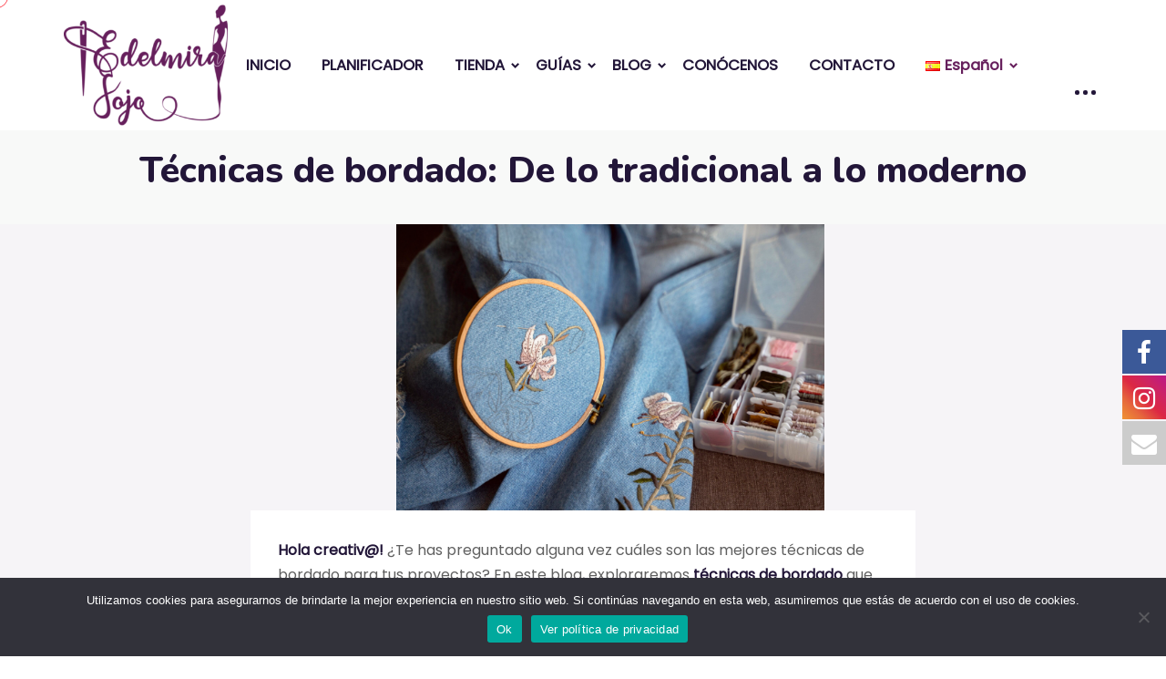

--- FILE ---
content_type: text/html; charset=UTF-8
request_url: https://escreatextil.com/es/blog/tecnicas-de-bordado/
body_size: 36328
content:
<!doctype html>
<html lang="es-ES"><head>
	<meta charset="UTF-8">
	<meta name="viewport" content="width=device-width, initial-scale=1">
	<link rel="profile" href="https://gmpg.org/xfn/11">
<!-- Global site tag (gtag.js) - Google Analytics -->
<script async src="https://www.googletagmanager.com/gtag/js?id=G-VVRGWNJ5RQ"></script>
<script>
  window.dataLayer = window.dataLayer || [];
  function gtag(){dataLayer.push(arguments);}
  gtag('js', new Date());

  gtag('config', 'G-VVRGWNJ5RQ');
</script>

	<!-- Google Tag Manager -->
<script>(function(w,d,s,l,i){w[l]=w[l]||[];w[l].push({'gtm.start':
new Date().getTime(),event:'gtm.js'});var f=d.getElementsByTagName(s)[0],
j=d.createElement(s),dl=l!='dataLayer'?'&l='+l:'';j.async=true;j.src=
'https://www.googletagmanager.com/gtm.js?id='+i+dl;f.parentNode.insertBefore(j,f);
})(window,document,'script','dataLayer','GTM-MHXTS3B');</script>
<!-- End Google Tag Manager -->

	<meta name="publisuites-verify-code" content="aHR0cHM6Ly9lc2NyZWF0ZXh0aWwuY29t" />
	
	
			<style>
			.fuse_social_icons_links {
			    display: block;
			}
			.facebook-awesome-social::before {
			    content: "\f09a" !important;
			}
			


			.awesome-social-img img {
			    position: absolute;
			    top: 50%;
			    left: 50%;
			    transform: translate(-50%,-50%);
			}

			.awesome-social-img {
			    position: relative;
			}			
			.icon_wrapper .awesome-social {
			    font-family: 'FuseAwesome' !important;
			}
			#icon_wrapper .fuse_social_icons_links .awesome-social {
			    font-family: "FuseAwesome" !important;
			    ext-rendering: auto !important;
			    -webkit-font-smoothing: antialiased !important;
			    -moz-osx-font-smoothing: grayscale !important;
			}
									
			
				#icon_wrapper{
					position: fixed;
					top: 50%;
					right: 0px;
					z-index: 99999;
				}

			
			.awesome-social

			{

            margin-top:2px;

			color: #fff !important;

			text-align: center !important;

			display: block;

			
			line-height: 51px !important;

			width: 48px !important;

			height: 48px !important;

			font-size: 28px !important;

			


			}

			
			.fuse_social_icons_links

			{

			outline:0 !important;



			}

			.fuse_social_icons_links:hover{

			text-decoration:none !important;

			}

			
			.fb-awesome-social

			{

			background: #3b5998;
			border-color: #3b5998;
			
			}
			.facebook-awesome-social

			{

			background: #3b5998;
			border-color: #3b5998;
						}
			
			.fuseicon-threads.threads-awesome-social.awesome-social::before {
			    content: "\e900";
			    font-family: 'FuseCustomIcons' !important;
			    			}

			.fuseicon-threads.threads-awesome-social.awesome-social {
			    background: #000;
			}


			.tw-awesome-social

			{

			background:#00aced;
			border-color: #00aced;
			
			}
			.twitter-awesome-social

			{

			background:#000;
			border-color: #000;
			
			}
			.rss-awesome-social

			{

			background:#FA9B39;
			border-color: #FA9B39;
			
			}

			.linkedin-awesome-social

			{

			background:#007bb6;
			border-color: #007bb6;
						}

			.youtube-awesome-social

			{

			background:#bb0000;
			border-color: #bb0000;
						}

			.flickr-awesome-social

			{

			background: #ff0084;
			border-color: #ff0084;
						}

			.pinterest-awesome-social

			{

			background:#cb2027;
			border-color: #cb2027;
						}

			.stumbleupon-awesome-social

			{

			background:#f74425 ;
			border-color: #f74425;
						}

			.google-plus-awesome-social

			{

			background:#f74425 ;
			border-color: #f74425;
						}

			.instagram-awesome-social

			{

			    background: -moz-linear-gradient(45deg, #f09433 0%, #e6683c 25%, #dc2743 50%, #cc2366 75%, #bc1888 100%);
			    background: -webkit-linear-gradient(45deg, #f09433 0%,#e6683c 25%,#dc2743 50%,#cc2366 75%,#bc1888 100%);
			    background: linear-gradient(45deg, #f09433 0%,#e6683c 25%,#dc2743 50%,#cc2366 75%,#bc1888 100%);
			    filter: progid:DXImageTransform.Microsoft.gradient( startColorstr='#f09433', endColorstr='#bc1888',GradientType=1 );
			    border-color: #f09433;
					    

			}

			.tumblr-awesome-social

			{

			background: #32506d ;
			border-color: #32506d;
						}

			.vine-awesome-social

			{

			background: #00bf8f ;
			border-color: #00bf8f;
						}

            .vk-awesome-social {



            background: #45668e ;
            border-color: #45668e;
            
            }

            .soundcloud-awesome-social

                {

            background: #ff3300 ;
            border-color: #ff3300;
            
                }

                .reddit-awesome-social{



            background: #ff4500 ;
            border-color: #ff4500;

                            }

                .stack-awesome-social{



            background: #fe7a15 ;
            border-color: #fe7a15;
            
                }

                .behance-awesome-social{

            background: #1769ff ;
            border-color: #1769ff;
            
                }

                .github-awesome-social{

            background: #999999 ;
            border-color: #999999;
            


                }

                .envelope-awesome-social{

                  background: #ccc ;
 				  border-color: #ccc;                 
 				                  }

/*  Mobile */









             




			</style>

<meta name='robots' content='index, follow, max-image-preview:large, max-snippet:-1, max-video-preview:-1' />

	<!-- This site is optimized with the Yoast SEO plugin v26.8 - https://yoast.com/product/yoast-seo-wordpress/ -->
	<title>Técnicas de bordado: De lo tradicional a lo moderno</title>
	<meta name="description" content="¡Inicia tu viaje en el mundo del bordado! Aprende desde la historia hasta técnicas de bordado esenciales para comenzar tus propios proyectos." />
	<link rel="canonical" href="https://escreatextil.com/es/blog/tecnicas-de-bordado/" />
	<meta property="og:locale" content="es_ES" />
	<meta property="og:type" content="article" />
	<meta property="og:title" content="Técnicas de bordado: De lo tradicional a lo moderno" />
	<meta property="og:description" content="¡Inicia tu viaje en el mundo del bordado! Aprende desde la historia hasta técnicas de bordado esenciales para comenzar tus propios proyectos." />
	<meta property="og:url" content="https://escreatextil.com/es/blog/tecnicas-de-bordado/" />
	<meta property="og:site_name" content="EScreatextil" />
	<meta property="article:published_time" content="2024-07-31T01:45:21+00:00" />
	<meta property="article:modified_time" content="2024-11-03T12:51:57+00:00" />
	<meta property="og:image" content="https://escreatextil.com/wp-content/uploads/2024/07/handmade-fabric-design-accessories-scaled.jpg" />
	<meta property="og:image:width" content="2560" />
	<meta property="og:image:height" content="1708" />
	<meta property="og:image:type" content="image/jpeg" />
	<meta name="author" content="Andreina A." />
	<meta name="twitter:card" content="summary_large_image" />
	<script type="application/ld+json" class="yoast-schema-graph">{"@context":"https://schema.org","@graph":[{"@type":"Article","@id":"https://escreatextil.com/es/blog/tecnicas-de-bordado/#article","isPartOf":{"@id":"https://escreatextil.com/es/blog/tecnicas-de-bordado/"},"author":{"name":"Andreina A.","@id":"https://escreatextil.com/es/#/schema/person/55338470fbfd84be2c0fed8d0a4ec06e"},"headline":"Técnicas de bordado: De lo tradicional a lo moderno","datePublished":"2024-07-31T01:45:21+00:00","dateModified":"2024-11-03T12:51:57+00:00","mainEntityOfPage":{"@id":"https://escreatextil.com/es/blog/tecnicas-de-bordado/"},"wordCount":1491,"publisher":{"@id":"https://escreatextil.com/es/#organization"},"image":{"@id":"https://escreatextil.com/es/blog/tecnicas-de-bordado/#primaryimage"},"thumbnailUrl":"https://escreatextil.com/wp-content/uploads/2024/07/handmade-fabric-design-accessories-scaled.jpg","articleSection":["Costura"],"inLanguage":"es"},{"@type":"WebPage","@id":"https://escreatextil.com/es/blog/tecnicas-de-bordado/","url":"https://escreatextil.com/es/blog/tecnicas-de-bordado/","name":"Técnicas de bordado: De lo tradicional a lo moderno","isPartOf":{"@id":"https://escreatextil.com/es/#website"},"primaryImageOfPage":{"@id":"https://escreatextil.com/es/blog/tecnicas-de-bordado/#primaryimage"},"image":{"@id":"https://escreatextil.com/es/blog/tecnicas-de-bordado/#primaryimage"},"thumbnailUrl":"https://escreatextil.com/wp-content/uploads/2024/07/handmade-fabric-design-accessories-scaled.jpg","datePublished":"2024-07-31T01:45:21+00:00","dateModified":"2024-11-03T12:51:57+00:00","description":"¡Inicia tu viaje en el mundo del bordado! Aprende desde la historia hasta técnicas de bordado esenciales para comenzar tus propios proyectos.","breadcrumb":{"@id":"https://escreatextil.com/es/blog/tecnicas-de-bordado/#breadcrumb"},"inLanguage":"es","potentialAction":[{"@type":"ReadAction","target":["https://escreatextil.com/es/blog/tecnicas-de-bordado/"]}]},{"@type":"ImageObject","inLanguage":"es","@id":"https://escreatextil.com/es/blog/tecnicas-de-bordado/#primaryimage","url":"https://escreatextil.com/wp-content/uploads/2024/07/handmade-fabric-design-accessories-scaled.jpg","contentUrl":"https://escreatextil.com/wp-content/uploads/2024/07/handmade-fabric-design-accessories-scaled.jpg","width":2560,"height":1708,"caption":"técnicas de bordado"},{"@type":"BreadcrumbList","@id":"https://escreatextil.com/es/blog/tecnicas-de-bordado/#breadcrumb","itemListElement":[{"@type":"ListItem","position":1,"name":"Inicio","item":"https://escreatextil.com/es/"},{"@type":"ListItem","position":2,"name":"Técnicas de bordado: De lo tradicional a lo moderno"}]},{"@type":"WebSite","@id":"https://escreatextil.com/es/#website","url":"https://escreatextil.com/es/","name":"EScreatextil","description":"Cree y crea arte textil junto a Edelmira Sojo","publisher":{"@id":"https://escreatextil.com/es/#organization"},"potentialAction":[{"@type":"SearchAction","target":{"@type":"EntryPoint","urlTemplate":"https://escreatextil.com/es/?s={search_term_string}"},"query-input":{"@type":"PropertyValueSpecification","valueRequired":true,"valueName":"search_term_string"}}],"inLanguage":"es"},{"@type":"Organization","@id":"https://escreatextil.com/es/#organization","name":"EScreatextil","url":"https://escreatextil.com/es/","logo":{"@type":"ImageObject","inLanguage":"es","@id":"https://escreatextil.com/es/#/schema/logo/image/","url":"https://escreatextil.com/wp-content/uploads/2022/04/edelmira_logo_color1-300x222-1.png","contentUrl":"https://escreatextil.com/wp-content/uploads/2022/04/edelmira_logo_color1-300x222-1.png","width":300,"height":222,"caption":"EScreatextil"},"image":{"@id":"https://escreatextil.com/es/#/schema/logo/image/"}},{"@type":"Person","@id":"https://escreatextil.com/es/#/schema/person/55338470fbfd84be2c0fed8d0a4ec06e","name":"Andreina A.","url":"https://escreatextil.com/es/blog/author/andreina-a/"}]}</script>
	<!-- / Yoast SEO plugin. -->


<link rel='dns-prefetch' href='//fonts.googleapis.com' />
<link rel="alternate" type="application/rss+xml" title="EScreatextil &raquo; Feed" href="https://escreatextil.com/es/feed/" />
<link rel="alternate" type="application/rss+xml" title="EScreatextil &raquo; Feed de los comentarios" href="https://escreatextil.com/es/comments/feed/" />
<link rel="alternate" title="oEmbed (JSON)" type="application/json+oembed" href="https://escreatextil.com/wp-json/oembed/1.0/embed?url=https%3A%2F%2Fescreatextil.com%2Fes%2Fblog%2Ftecnicas-de-bordado%2F&#038;lang=es" />
<link rel="alternate" title="oEmbed (XML)" type="text/xml+oembed" href="https://escreatextil.com/wp-json/oembed/1.0/embed?url=https%3A%2F%2Fescreatextil.com%2Fes%2Fblog%2Ftecnicas-de-bordado%2F&#038;format=xml&#038;lang=es" />
<style id='wp-img-auto-sizes-contain-inline-css' type='text/css'>
img:is([sizes=auto i],[sizes^="auto," i]){contain-intrinsic-size:3000px 1500px}
/*# sourceURL=wp-img-auto-sizes-contain-inline-css */
</style>

<link rel='stylesheet' id='sdm-styles-css' href='https://escreatextil.com/wp-content/plugins/simple-download-monitor/css/sdm_wp_styles.css?ver=6.9.1' type='text/css' media='all' />
<link rel='stylesheet' id='sbi_styles-css' href='https://escreatextil.com/wp-content/plugins/instagram-feed/css/sbi-styles.min.css?ver=6.10.0' type='text/css' media='all' />
<style id='wp-emoji-styles-inline-css' type='text/css'>

	img.wp-smiley, img.emoji {
		display: inline !important;
		border: none !important;
		box-shadow: none !important;
		height: 1em !important;
		width: 1em !important;
		margin: 0 0.07em !important;
		vertical-align: -0.1em !important;
		background: none !important;
		padding: 0 !important;
	}
/*# sourceURL=wp-emoji-styles-inline-css */
</style>
<link rel='stylesheet' id='wp-block-library-css' href='https://escreatextil.com/wp-includes/css/dist/block-library/style.min.css?ver=6.9.1' type='text/css' media='all' />

<style id='wp-block-heading-inline-css' type='text/css'>
h1:where(.wp-block-heading).has-background,h2:where(.wp-block-heading).has-background,h3:where(.wp-block-heading).has-background,h4:where(.wp-block-heading).has-background,h5:where(.wp-block-heading).has-background,h6:where(.wp-block-heading).has-background{padding:1.25em 2.375em}h1.has-text-align-left[style*=writing-mode]:where([style*=vertical-lr]),h1.has-text-align-right[style*=writing-mode]:where([style*=vertical-rl]),h2.has-text-align-left[style*=writing-mode]:where([style*=vertical-lr]),h2.has-text-align-right[style*=writing-mode]:where([style*=vertical-rl]),h3.has-text-align-left[style*=writing-mode]:where([style*=vertical-lr]),h3.has-text-align-right[style*=writing-mode]:where([style*=vertical-rl]),h4.has-text-align-left[style*=writing-mode]:where([style*=vertical-lr]),h4.has-text-align-right[style*=writing-mode]:where([style*=vertical-rl]),h5.has-text-align-left[style*=writing-mode]:where([style*=vertical-lr]),h5.has-text-align-right[style*=writing-mode]:where([style*=vertical-rl]),h6.has-text-align-left[style*=writing-mode]:where([style*=vertical-lr]),h6.has-text-align-right[style*=writing-mode]:where([style*=vertical-rl]){rotate:180deg}
/*# sourceURL=https://escreatextil.com/wp-includes/blocks/heading/style.min.css */
</style>
<style id='wp-block-image-inline-css' type='text/css'>
.wp-block-image>a,.wp-block-image>figure>a{display:inline-block}.wp-block-image img{box-sizing:border-box;height:auto;max-width:100%;vertical-align:bottom}@media not (prefers-reduced-motion){.wp-block-image img.hide{visibility:hidden}.wp-block-image img.show{animation:show-content-image .4s}}.wp-block-image[style*=border-radius] img,.wp-block-image[style*=border-radius]>a{border-radius:inherit}.wp-block-image.has-custom-border img{box-sizing:border-box}.wp-block-image.aligncenter{text-align:center}.wp-block-image.alignfull>a,.wp-block-image.alignwide>a{width:100%}.wp-block-image.alignfull img,.wp-block-image.alignwide img{height:auto;width:100%}.wp-block-image .aligncenter,.wp-block-image .alignleft,.wp-block-image .alignright,.wp-block-image.aligncenter,.wp-block-image.alignleft,.wp-block-image.alignright{display:table}.wp-block-image .aligncenter>figcaption,.wp-block-image .alignleft>figcaption,.wp-block-image .alignright>figcaption,.wp-block-image.aligncenter>figcaption,.wp-block-image.alignleft>figcaption,.wp-block-image.alignright>figcaption{caption-side:bottom;display:table-caption}.wp-block-image .alignleft{float:left;margin:.5em 1em .5em 0}.wp-block-image .alignright{float:right;margin:.5em 0 .5em 1em}.wp-block-image .aligncenter{margin-left:auto;margin-right:auto}.wp-block-image :where(figcaption){margin-bottom:1em;margin-top:.5em}.wp-block-image.is-style-circle-mask img{border-radius:9999px}@supports ((-webkit-mask-image:none) or (mask-image:none)) or (-webkit-mask-image:none){.wp-block-image.is-style-circle-mask img{border-radius:0;-webkit-mask-image:url('data:image/svg+xml;utf8,<svg viewBox="0 0 100 100" xmlns="http://www.w3.org/2000/svg"><circle cx="50" cy="50" r="50"/></svg>');mask-image:url('data:image/svg+xml;utf8,<svg viewBox="0 0 100 100" xmlns="http://www.w3.org/2000/svg"><circle cx="50" cy="50" r="50"/></svg>');mask-mode:alpha;-webkit-mask-position:center;mask-position:center;-webkit-mask-repeat:no-repeat;mask-repeat:no-repeat;-webkit-mask-size:contain;mask-size:contain}}:root :where(.wp-block-image.is-style-rounded img,.wp-block-image .is-style-rounded img){border-radius:9999px}.wp-block-image figure{margin:0}.wp-lightbox-container{display:flex;flex-direction:column;position:relative}.wp-lightbox-container img{cursor:zoom-in}.wp-lightbox-container img:hover+button{opacity:1}.wp-lightbox-container button{align-items:center;backdrop-filter:blur(16px) saturate(180%);background-color:#5a5a5a40;border:none;border-radius:4px;cursor:zoom-in;display:flex;height:20px;justify-content:center;opacity:0;padding:0;position:absolute;right:16px;text-align:center;top:16px;width:20px;z-index:100}@media not (prefers-reduced-motion){.wp-lightbox-container button{transition:opacity .2s ease}}.wp-lightbox-container button:focus-visible{outline:3px auto #5a5a5a40;outline:3px auto -webkit-focus-ring-color;outline-offset:3px}.wp-lightbox-container button:hover{cursor:pointer;opacity:1}.wp-lightbox-container button:focus{opacity:1}.wp-lightbox-container button:focus,.wp-lightbox-container button:hover,.wp-lightbox-container button:not(:hover):not(:active):not(.has-background){background-color:#5a5a5a40;border:none}.wp-lightbox-overlay{box-sizing:border-box;cursor:zoom-out;height:100vh;left:0;overflow:hidden;position:fixed;top:0;visibility:hidden;width:100%;z-index:100000}.wp-lightbox-overlay .close-button{align-items:center;cursor:pointer;display:flex;justify-content:center;min-height:40px;min-width:40px;padding:0;position:absolute;right:calc(env(safe-area-inset-right) + 16px);top:calc(env(safe-area-inset-top) + 16px);z-index:5000000}.wp-lightbox-overlay .close-button:focus,.wp-lightbox-overlay .close-button:hover,.wp-lightbox-overlay .close-button:not(:hover):not(:active):not(.has-background){background:none;border:none}.wp-lightbox-overlay .lightbox-image-container{height:var(--wp--lightbox-container-height);left:50%;overflow:hidden;position:absolute;top:50%;transform:translate(-50%,-50%);transform-origin:top left;width:var(--wp--lightbox-container-width);z-index:9999999999}.wp-lightbox-overlay .wp-block-image{align-items:center;box-sizing:border-box;display:flex;height:100%;justify-content:center;margin:0;position:relative;transform-origin:0 0;width:100%;z-index:3000000}.wp-lightbox-overlay .wp-block-image img{height:var(--wp--lightbox-image-height);min-height:var(--wp--lightbox-image-height);min-width:var(--wp--lightbox-image-width);width:var(--wp--lightbox-image-width)}.wp-lightbox-overlay .wp-block-image figcaption{display:none}.wp-lightbox-overlay button{background:none;border:none}.wp-lightbox-overlay .scrim{background-color:#fff;height:100%;opacity:.9;position:absolute;width:100%;z-index:2000000}.wp-lightbox-overlay.active{visibility:visible}@media not (prefers-reduced-motion){.wp-lightbox-overlay.active{animation:turn-on-visibility .25s both}.wp-lightbox-overlay.active img{animation:turn-on-visibility .35s both}.wp-lightbox-overlay.show-closing-animation:not(.active){animation:turn-off-visibility .35s both}.wp-lightbox-overlay.show-closing-animation:not(.active) img{animation:turn-off-visibility .25s both}.wp-lightbox-overlay.zoom.active{animation:none;opacity:1;visibility:visible}.wp-lightbox-overlay.zoom.active .lightbox-image-container{animation:lightbox-zoom-in .4s}.wp-lightbox-overlay.zoom.active .lightbox-image-container img{animation:none}.wp-lightbox-overlay.zoom.active .scrim{animation:turn-on-visibility .4s forwards}.wp-lightbox-overlay.zoom.show-closing-animation:not(.active){animation:none}.wp-lightbox-overlay.zoom.show-closing-animation:not(.active) .lightbox-image-container{animation:lightbox-zoom-out .4s}.wp-lightbox-overlay.zoom.show-closing-animation:not(.active) .lightbox-image-container img{animation:none}.wp-lightbox-overlay.zoom.show-closing-animation:not(.active) .scrim{animation:turn-off-visibility .4s forwards}}@keyframes show-content-image{0%{visibility:hidden}99%{visibility:hidden}to{visibility:visible}}@keyframes turn-on-visibility{0%{opacity:0}to{opacity:1}}@keyframes turn-off-visibility{0%{opacity:1;visibility:visible}99%{opacity:0;visibility:visible}to{opacity:0;visibility:hidden}}@keyframes lightbox-zoom-in{0%{transform:translate(calc((-100vw + var(--wp--lightbox-scrollbar-width))/2 + var(--wp--lightbox-initial-left-position)),calc(-50vh + var(--wp--lightbox-initial-top-position))) scale(var(--wp--lightbox-scale))}to{transform:translate(-50%,-50%) scale(1)}}@keyframes lightbox-zoom-out{0%{transform:translate(-50%,-50%) scale(1);visibility:visible}99%{visibility:visible}to{transform:translate(calc((-100vw + var(--wp--lightbox-scrollbar-width))/2 + var(--wp--lightbox-initial-left-position)),calc(-50vh + var(--wp--lightbox-initial-top-position))) scale(var(--wp--lightbox-scale));visibility:hidden}}
/*# sourceURL=https://escreatextil.com/wp-includes/blocks/image/style.min.css */
</style>
<style id='wp-block-list-inline-css' type='text/css'>
ol,ul{box-sizing:border-box}:root :where(.wp-block-list.has-background){padding:1.25em 2.375em}
/*# sourceURL=https://escreatextil.com/wp-includes/blocks/list/style.min.css */
</style>
<style id='wp-block-embed-inline-css' type='text/css'>
.wp-block-embed.alignleft,.wp-block-embed.alignright,.wp-block[data-align=left]>[data-type="core/embed"],.wp-block[data-align=right]>[data-type="core/embed"]{max-width:360px;width:100%}.wp-block-embed.alignleft .wp-block-embed__wrapper,.wp-block-embed.alignright .wp-block-embed__wrapper,.wp-block[data-align=left]>[data-type="core/embed"] .wp-block-embed__wrapper,.wp-block[data-align=right]>[data-type="core/embed"] .wp-block-embed__wrapper{min-width:280px}.wp-block-cover .wp-block-embed{min-height:240px;min-width:320px}.wp-block-embed{overflow-wrap:break-word}.wp-block-embed :where(figcaption){margin-bottom:1em;margin-top:.5em}.wp-block-embed iframe{max-width:100%}.wp-block-embed__wrapper{position:relative}.wp-embed-responsive .wp-has-aspect-ratio .wp-block-embed__wrapper:before{content:"";display:block;padding-top:50%}.wp-embed-responsive .wp-has-aspect-ratio iframe{bottom:0;height:100%;left:0;position:absolute;right:0;top:0;width:100%}.wp-embed-responsive .wp-embed-aspect-21-9 .wp-block-embed__wrapper:before{padding-top:42.85%}.wp-embed-responsive .wp-embed-aspect-18-9 .wp-block-embed__wrapper:before{padding-top:50%}.wp-embed-responsive .wp-embed-aspect-16-9 .wp-block-embed__wrapper:before{padding-top:56.25%}.wp-embed-responsive .wp-embed-aspect-4-3 .wp-block-embed__wrapper:before{padding-top:75%}.wp-embed-responsive .wp-embed-aspect-1-1 .wp-block-embed__wrapper:before{padding-top:100%}.wp-embed-responsive .wp-embed-aspect-9-16 .wp-block-embed__wrapper:before{padding-top:177.77%}.wp-embed-responsive .wp-embed-aspect-1-2 .wp-block-embed__wrapper:before{padding-top:200%}
/*# sourceURL=https://escreatextil.com/wp-includes/blocks/embed/style.min.css */
</style>
<style id='wp-block-paragraph-inline-css' type='text/css'>
.is-small-text{font-size:.875em}.is-regular-text{font-size:1em}.is-large-text{font-size:2.25em}.is-larger-text{font-size:3em}.has-drop-cap:not(:focus):first-letter{float:left;font-size:8.4em;font-style:normal;font-weight:100;line-height:.68;margin:.05em .1em 0 0;text-transform:uppercase}body.rtl .has-drop-cap:not(:focus):first-letter{float:none;margin-left:.1em}p.has-drop-cap.has-background{overflow:hidden}:root :where(p.has-background){padding:1.25em 2.375em}:where(p.has-text-color:not(.has-link-color)) a{color:inherit}p.has-text-align-left[style*="writing-mode:vertical-lr"],p.has-text-align-right[style*="writing-mode:vertical-rl"]{rotate:180deg}
/*# sourceURL=https://escreatextil.com/wp-includes/blocks/paragraph/style.min.css */
</style>

<style id='classic-theme-styles-inline-css' type='text/css'>
/*! This file is auto-generated */
.wp-block-button__link{color:#fff;background-color:#32373c;border-radius:9999px;box-shadow:none;text-decoration:none;padding:calc(.667em + 2px) calc(1.333em + 2px);font-size:1.125em}.wp-block-file__button{background:#32373c;color:#fff;text-decoration:none}
/*# sourceURL=/wp-includes/css/classic-themes.min.css */
</style>
<link rel='stylesheet' id='wc-blocks-style-css' href='https://escreatextil.com/wp-content/plugins/woocommerce/assets/client/blocks/wc-blocks.css?ver=wc-9.6.3' type='text/css' media='all' />

<style id='global-styles-inline-css' type='text/css'>
:root{--wp--preset--aspect-ratio--square: 1;--wp--preset--aspect-ratio--4-3: 4/3;--wp--preset--aspect-ratio--3-4: 3/4;--wp--preset--aspect-ratio--3-2: 3/2;--wp--preset--aspect-ratio--2-3: 2/3;--wp--preset--aspect-ratio--16-9: 16/9;--wp--preset--aspect-ratio--9-16: 9/16;--wp--preset--color--black: #000000;--wp--preset--color--cyan-bluish-gray: #abb8c3;--wp--preset--color--white: #ffffff;--wp--preset--color--pale-pink: #f78da7;--wp--preset--color--vivid-red: #cf2e2e;--wp--preset--color--luminous-vivid-orange: #ff6900;--wp--preset--color--luminous-vivid-amber: #fcb900;--wp--preset--color--light-green-cyan: #7bdcb5;--wp--preset--color--vivid-green-cyan: #00d084;--wp--preset--color--pale-cyan-blue: #8ed1fc;--wp--preset--color--vivid-cyan-blue: #0693e3;--wp--preset--color--vivid-purple: #9b51e0;--wp--preset--gradient--vivid-cyan-blue-to-vivid-purple: linear-gradient(135deg,rgb(6,147,227) 0%,rgb(155,81,224) 100%);--wp--preset--gradient--light-green-cyan-to-vivid-green-cyan: linear-gradient(135deg,rgb(122,220,180) 0%,rgb(0,208,130) 100%);--wp--preset--gradient--luminous-vivid-amber-to-luminous-vivid-orange: linear-gradient(135deg,rgb(252,185,0) 0%,rgb(255,105,0) 100%);--wp--preset--gradient--luminous-vivid-orange-to-vivid-red: linear-gradient(135deg,rgb(255,105,0) 0%,rgb(207,46,46) 100%);--wp--preset--gradient--very-light-gray-to-cyan-bluish-gray: linear-gradient(135deg,rgb(238,238,238) 0%,rgb(169,184,195) 100%);--wp--preset--gradient--cool-to-warm-spectrum: linear-gradient(135deg,rgb(74,234,220) 0%,rgb(151,120,209) 20%,rgb(207,42,186) 40%,rgb(238,44,130) 60%,rgb(251,105,98) 80%,rgb(254,248,76) 100%);--wp--preset--gradient--blush-light-purple: linear-gradient(135deg,rgb(255,206,236) 0%,rgb(152,150,240) 100%);--wp--preset--gradient--blush-bordeaux: linear-gradient(135deg,rgb(254,205,165) 0%,rgb(254,45,45) 50%,rgb(107,0,62) 100%);--wp--preset--gradient--luminous-dusk: linear-gradient(135deg,rgb(255,203,112) 0%,rgb(199,81,192) 50%,rgb(65,88,208) 100%);--wp--preset--gradient--pale-ocean: linear-gradient(135deg,rgb(255,245,203) 0%,rgb(182,227,212) 50%,rgb(51,167,181) 100%);--wp--preset--gradient--electric-grass: linear-gradient(135deg,rgb(202,248,128) 0%,rgb(113,206,126) 100%);--wp--preset--gradient--midnight: linear-gradient(135deg,rgb(2,3,129) 0%,rgb(40,116,252) 100%);--wp--preset--font-size--small: 13px;--wp--preset--font-size--medium: 20px;--wp--preset--font-size--large: 36px;--wp--preset--font-size--x-large: 42px;--wp--preset--font-family--inter: "Inter", sans-serif;--wp--preset--font-family--cardo: Cardo;--wp--preset--spacing--20: 0.44rem;--wp--preset--spacing--30: 0.67rem;--wp--preset--spacing--40: 1rem;--wp--preset--spacing--50: 1.5rem;--wp--preset--spacing--60: 2.25rem;--wp--preset--spacing--70: 3.38rem;--wp--preset--spacing--80: 5.06rem;--wp--preset--shadow--natural: 6px 6px 9px rgba(0, 0, 0, 0.2);--wp--preset--shadow--deep: 12px 12px 50px rgba(0, 0, 0, 0.4);--wp--preset--shadow--sharp: 6px 6px 0px rgba(0, 0, 0, 0.2);--wp--preset--shadow--outlined: 6px 6px 0px -3px rgb(255, 255, 255), 6px 6px rgb(0, 0, 0);--wp--preset--shadow--crisp: 6px 6px 0px rgb(0, 0, 0);}:where(.is-layout-flex){gap: 0.5em;}:where(.is-layout-grid){gap: 0.5em;}body .is-layout-flex{display: flex;}.is-layout-flex{flex-wrap: wrap;align-items: center;}.is-layout-flex > :is(*, div){margin: 0;}body .is-layout-grid{display: grid;}.is-layout-grid > :is(*, div){margin: 0;}:where(.wp-block-columns.is-layout-flex){gap: 2em;}:where(.wp-block-columns.is-layout-grid){gap: 2em;}:where(.wp-block-post-template.is-layout-flex){gap: 1.25em;}:where(.wp-block-post-template.is-layout-grid){gap: 1.25em;}.has-black-color{color: var(--wp--preset--color--black) !important;}.has-cyan-bluish-gray-color{color: var(--wp--preset--color--cyan-bluish-gray) !important;}.has-white-color{color: var(--wp--preset--color--white) !important;}.has-pale-pink-color{color: var(--wp--preset--color--pale-pink) !important;}.has-vivid-red-color{color: var(--wp--preset--color--vivid-red) !important;}.has-luminous-vivid-orange-color{color: var(--wp--preset--color--luminous-vivid-orange) !important;}.has-luminous-vivid-amber-color{color: var(--wp--preset--color--luminous-vivid-amber) !important;}.has-light-green-cyan-color{color: var(--wp--preset--color--light-green-cyan) !important;}.has-vivid-green-cyan-color{color: var(--wp--preset--color--vivid-green-cyan) !important;}.has-pale-cyan-blue-color{color: var(--wp--preset--color--pale-cyan-blue) !important;}.has-vivid-cyan-blue-color{color: var(--wp--preset--color--vivid-cyan-blue) !important;}.has-vivid-purple-color{color: var(--wp--preset--color--vivid-purple) !important;}.has-black-background-color{background-color: var(--wp--preset--color--black) !important;}.has-cyan-bluish-gray-background-color{background-color: var(--wp--preset--color--cyan-bluish-gray) !important;}.has-white-background-color{background-color: var(--wp--preset--color--white) !important;}.has-pale-pink-background-color{background-color: var(--wp--preset--color--pale-pink) !important;}.has-vivid-red-background-color{background-color: var(--wp--preset--color--vivid-red) !important;}.has-luminous-vivid-orange-background-color{background-color: var(--wp--preset--color--luminous-vivid-orange) !important;}.has-luminous-vivid-amber-background-color{background-color: var(--wp--preset--color--luminous-vivid-amber) !important;}.has-light-green-cyan-background-color{background-color: var(--wp--preset--color--light-green-cyan) !important;}.has-vivid-green-cyan-background-color{background-color: var(--wp--preset--color--vivid-green-cyan) !important;}.has-pale-cyan-blue-background-color{background-color: var(--wp--preset--color--pale-cyan-blue) !important;}.has-vivid-cyan-blue-background-color{background-color: var(--wp--preset--color--vivid-cyan-blue) !important;}.has-vivid-purple-background-color{background-color: var(--wp--preset--color--vivid-purple) !important;}.has-black-border-color{border-color: var(--wp--preset--color--black) !important;}.has-cyan-bluish-gray-border-color{border-color: var(--wp--preset--color--cyan-bluish-gray) !important;}.has-white-border-color{border-color: var(--wp--preset--color--white) !important;}.has-pale-pink-border-color{border-color: var(--wp--preset--color--pale-pink) !important;}.has-vivid-red-border-color{border-color: var(--wp--preset--color--vivid-red) !important;}.has-luminous-vivid-orange-border-color{border-color: var(--wp--preset--color--luminous-vivid-orange) !important;}.has-luminous-vivid-amber-border-color{border-color: var(--wp--preset--color--luminous-vivid-amber) !important;}.has-light-green-cyan-border-color{border-color: var(--wp--preset--color--light-green-cyan) !important;}.has-vivid-green-cyan-border-color{border-color: var(--wp--preset--color--vivid-green-cyan) !important;}.has-pale-cyan-blue-border-color{border-color: var(--wp--preset--color--pale-cyan-blue) !important;}.has-vivid-cyan-blue-border-color{border-color: var(--wp--preset--color--vivid-cyan-blue) !important;}.has-vivid-purple-border-color{border-color: var(--wp--preset--color--vivid-purple) !important;}.has-vivid-cyan-blue-to-vivid-purple-gradient-background{background: var(--wp--preset--gradient--vivid-cyan-blue-to-vivid-purple) !important;}.has-light-green-cyan-to-vivid-green-cyan-gradient-background{background: var(--wp--preset--gradient--light-green-cyan-to-vivid-green-cyan) !important;}.has-luminous-vivid-amber-to-luminous-vivid-orange-gradient-background{background: var(--wp--preset--gradient--luminous-vivid-amber-to-luminous-vivid-orange) !important;}.has-luminous-vivid-orange-to-vivid-red-gradient-background{background: var(--wp--preset--gradient--luminous-vivid-orange-to-vivid-red) !important;}.has-very-light-gray-to-cyan-bluish-gray-gradient-background{background: var(--wp--preset--gradient--very-light-gray-to-cyan-bluish-gray) !important;}.has-cool-to-warm-spectrum-gradient-background{background: var(--wp--preset--gradient--cool-to-warm-spectrum) !important;}.has-blush-light-purple-gradient-background{background: var(--wp--preset--gradient--blush-light-purple) !important;}.has-blush-bordeaux-gradient-background{background: var(--wp--preset--gradient--blush-bordeaux) !important;}.has-luminous-dusk-gradient-background{background: var(--wp--preset--gradient--luminous-dusk) !important;}.has-pale-ocean-gradient-background{background: var(--wp--preset--gradient--pale-ocean) !important;}.has-electric-grass-gradient-background{background: var(--wp--preset--gradient--electric-grass) !important;}.has-midnight-gradient-background{background: var(--wp--preset--gradient--midnight) !important;}.has-small-font-size{font-size: var(--wp--preset--font-size--small) !important;}.has-medium-font-size{font-size: var(--wp--preset--font-size--medium) !important;}.has-large-font-size{font-size: var(--wp--preset--font-size--large) !important;}.has-x-large-font-size{font-size: var(--wp--preset--font-size--x-large) !important;}
/*# sourceURL=global-styles-inline-css */
</style>

<link rel='stylesheet' id='contact-form-7-css' href='https://escreatextil.com/wp-content/plugins/contact-form-7/includes/css/styles.css?ver=6.1.4' type='text/css' media='all' />
<link rel='stylesheet' id='cookie-notice-front-css' href='https://escreatextil.com/wp-content/plugins/cookie-notice/css/front.min.css?ver=2.5.11' type='text/css' media='all' />
<link rel='stylesheet' id='font-awesome-4.7-css' href='https://escreatextil.com/wp-content/plugins/ecademy-toolkit/assets/css/font-awesome.min.css?ver=6.9.1' type='text/css' media='all' />
<link rel='stylesheet' id='fuse-awesome-css' href='https://escreatextil.com/wp-content/plugins/fuse-social-floating-sidebar/inc/font-awesome/css/font-awesome.min.css?ver=5.4.12' type='text/css' media='all' />
<link rel='stylesheet' id='woocommerce-layout-css' href='https://escreatextil.com/wp-content/plugins/woocommerce/assets/css/woocommerce-layout.css?ver=9.6.3' type='text/css' media='all' />
<link rel='stylesheet' id='woocommerce-smallscreen-css' href='https://escreatextil.com/wp-content/plugins/woocommerce/assets/css/woocommerce-smallscreen.css?ver=9.6.3' type='text/css' media='only screen and (max-width: 768px)' />
<link rel='stylesheet' id='woocommerce-general-css' href='https://escreatextil.com/wp-content/plugins/woocommerce/assets/css/woocommerce.css?ver=9.6.3' type='text/css' media='all' />
<style id='woocommerce-inline-inline-css' type='text/css'>
.woocommerce form .form-row .required { visibility: visible; }
/*# sourceURL=woocommerce-inline-inline-css */
</style>
<link rel='stylesheet' id='ez-toc-css' href='https://escreatextil.com/wp-content/plugins/easy-table-of-contents/assets/css/screen.min.css?ver=2.0.80' type='text/css' media='all' />
<style id='ez-toc-inline-css' type='text/css'>
div#ez-toc-container .ez-toc-title {font-size: 120%;}div#ez-toc-container .ez-toc-title {font-weight: 500;}div#ez-toc-container ul li , div#ez-toc-container ul li a {font-size: 95%;}div#ez-toc-container ul li , div#ez-toc-container ul li a {font-weight: 500;}div#ez-toc-container nav ul ul li {font-size: 90%;}div#ez-toc-container {background: #dedbff;border: 1px solid #ddd;}div#ez-toc-container p.ez-toc-title , #ez-toc-container .ez_toc_custom_title_icon , #ez-toc-container .ez_toc_custom_toc_icon {color: #000000;}div#ez-toc-container ul.ez-toc-list a {color: #661f5c;}div#ez-toc-container ul.ez-toc-list a:hover {color: #665663;}div#ez-toc-container ul.ez-toc-list a:visited {color: #9db4c9;}.ez-toc-counter nav ul li a::before {color: ;}.ez-toc-box-title {font-weight: bold; margin-bottom: 10px; text-align: center; text-transform: uppercase; letter-spacing: 1px; color: #666; padding-bottom: 5px;position:absolute;top:-4%;left:5%;background-color: inherit;transition: top 0.3s ease;}.ez-toc-box-title.toc-closed {top:-25%;}
/*# sourceURL=ez-toc-inline-css */
</style>
<link rel='stylesheet' id='brands-styles-css' href='https://escreatextil.com/wp-content/plugins/woocommerce/assets/css/brands.css?ver=9.6.3' type='text/css' media='all' />
<link rel='stylesheet' id='ecademy-style-css' href='https://escreatextil.com/wp-content/themes/ecademy/style.css?ver=6.9.1' type='text/css' media='all' />
<link rel='stylesheet' id='vendor-css' href='https://escreatextil.com/wp-content/themes/ecademy/assets/css/vendor.min.css?ver=1770156548' type='text/css' media='all' />
<link rel='stylesheet' id='ecademy-woocommerce-css' href='https://escreatextil.com/wp-content/themes/ecademy/assets/css/woocommerce.css?ver=6.9.1' type='text/css' media='all' />
<link rel='stylesheet' id='ecademy-main-style-css' href='https://escreatextil.com/wp-content/themes/ecademy/assets/css/style.css?ver=1770156548' type='text/css' media='all' />
<style id='ecademy-main-style-inline-css' type='text/css'>

                .default-btn, .ecademy-nav .navbar .navbar-nav .nav-item.megamenu .dropdown-menu .single-category-widget:hover .icon, .ecademy-nav .navbar .others-option .cart-btn a span, .others-option-for-responsive .dot-menu:hover .inner .circle, .others-option-for-responsive .option-inner .others-option .cart-btn a span, .ecademy-responsive-nav .ecademy-responsive-menu.mean-container .navbar-nav .nav-item.megamenu .dropdown-menu .single-category-widget:hover .icon, .ecademy-responsive-nav .ecademy-responsive-menu.mean-container .others-option .cart-btn a span, .banner-wrapper-content form button, .home-banner-area, .about-video-box .video-btn, .single-courses-box .courses-image .price, .single-courses-item-box .courses-image .price, .courses-slides.owl-theme .owl-dots .owl-dot:hover span::before, .courses-slides.owl-theme .owl-dots .owl-dot.active span::before, .courses-slides.owl-theme .owl-nav [class*=owl-]:hover , .shorting-menu.shorting-menu-style-two .filter::before, .load-more-btn .load-more:hover, .courses-details-desc .nav .nav-item .nav-link::before, .courses-details-info .image .content i, .courses-details-info .courses-share .share-info .social-link li a:hover, .courses-details-desc-style-two .courses-author .author-profile-header, .courses-sidebar-information .courses-share .share-info .social-link li a:hover, .single-advisor-box .advisor-content .social-link li a:hover, .advisor-slides.owl-theme .owl-dots .owl-dot:hover span::before, .advisor-slides.owl-theme .owl-dots .owl-dot.active span::before, .single-advisor-item .advisor-image .social-link li a:hover, .advisor-slides-two.owl-theme .owl-dots .owl-dot:hover span::before, .advisor-slides-two.owl-theme .owl-dots .owl-dot.active span::before, .start-with-success-box .content .link-btn:hover, .single-feedback-item::after, .feedback-slides.owl-theme .owl-dots .owl-dot:hover span::before, .feedback-slides.owl-theme .owl-dots .owl-dot.active span::before, .testimonials-slides.owl-theme .owl-dots .owl-dot:hover span::before, .testimonials-slides.owl-theme .owl-dots .owl-dot.active span::before, .feedback-slides-two.owl-theme .owl-dots .owl-dot:hover span::before, .feedback-slides-two.owl-theme .owl-dots .owl-dot.active span::before, .profile-box .content .social-link li a:hover, .profile-courses-quizzes .nav .nav-item .nav-link::before, .profile-courses-quizzes .tab-content .nav .nav-item .nav-link:hover, .profile-courses-quizzes .tab-content .nav .nav-item .nav-link.active, .video-box .video-btn, .events-details-image #timer .countdown-section::before, .events-details-info .events-share .share-info .social-link li a:hover, .blog-slides.owl-theme .owl-dots .owl-dot:hover span::before, .blog-slides.owl-theme .owl-dots .owl-dot.active span::before, .blog-slides.owl-theme .owl-nav [class*=owl-]:hover, .blog-details .article-image-slides.owl-theme .owl-nav [class*=owl-]:hover, .blog-details .article-footer .article-share .social li a, .blog-details .article-author .author-profile-header, blockquote::after, .blockquote::after, .prev-link-wrapper .image-prev::after, .next-link-wrapper .image-next::after, .become-instructor-partner-content.bg-color, .teacher-register-box, .apply-instructor-content .nav .nav-item .nav-link::before, .single-products-box .products-image .products-button ul li a .tooltip-label, .single-products-box .products-image .products-button ul li a .tooltip-label::before, .single-products-box .products-image .products-button ul li a:hover, .membership-levels-table .table thead th, .membership-levels-table .table tbody tr td .select-btn:hover, .pagination-area .page-numbers:hover, .pagination-area .page-numbers.current, .faq-accordion-tab .tabs li a:hover, .faq-accordion-tab .tabs li.current a, .login-form form .lost-your-password-wrap a::after, .login-form form button, .register-form form button, .contact-info ul li:hover .icon, .contact-form, .single-footer-widget .social-link li a:hover, .go-top:hover, .wp-block-search .wp-block-search__button, .wp-block-tag-cloud a:hover, .wp-block-tag-cloud a:focus, .page-links .post-page-numbers:hover, .post-password-form input[type="submit"], .comment-navigation .nav-links .nav-previous a:hover, .comment-navigation .nav-links .nav-next a:hover, .footer-area .single-footer-widget ul li::before, .footer-area .tagcloud a:hover, .sidebar .widget .widget-title::before, .sidebar .widget_search form button:hover, .sidebar .widget_search form button:focus, .sidebar .tagcloud a:hover, .comments-area .comment-body .reply a:hover, #comments .comment-list .comment-body .reply a:hover, lp-profile-content button, #course-item-content-header .form-button.lp-button-back button, .login-content .login-form form button, .sidebar .tagcloud a:hover, .footer-area .widget_search form button, body.single-lp_course.course-item-popup .course-item-nav a:hover, .learnpress .become-teacher-form button, .learnpress #learn-press-checkout-login button, .learnpress #learn-press-user-profile button, .no-results form button, .single-course-sidebar .widget ul li::before, .single-course-sidebar .widget_lp-widget-popular-courses .widget-footer a:hover::before, .single-course-sidebar .widget_lp-widget-featured-courses .widget-footer a:hover::before, .single-course-sidebar .widget_lp-widget-recent-courses .widget-footer a:hover::before, .sidebar .widget_lp-widget-popular-courses .widget-footer a:hover::before, .sidebar .widget_lp-widget-featured-courses .widget-footer a:hover::before, .sidebar .widget_lp-widget-recent-courses .widget-footer a:hover::before, .wp-block-button__link, .single-language-courses-box:hover .default-btn, .single-language-courses-box .default-btn span, .feedback-slides-style-two.feedback-slides.owl-theme::before, .information-content .apply-details li .icon, .products_details div.product .woocommerce-tabs ul#tabs .nav-item .nav-link::before, .newsletter-modal .newsletter-modal-content .modal-inner-content form button, .free-trial-form form button, button#bbp_reply_submit, .bg-fe4a55, .experience-content .features-list li:hover i, .single-pricing-box .default-btn span, .experience-image .title, .experience-image .video-btn:hover, .experience-image::before, #fep-menu .fep-button, .fep-button, .fep-button-active, #event-lightbox .event_auth_button, .event-auth-form  input#wp-submit, .about-content .about-list li span:hover i, .feedback-slides-three.owl-theme .owl-nav [class*=owl-]:hover::before, .courses-slides-two.owl-theme .owl-nav [class*=owl-]:hover::before, .owl-item:nth-child(2) .single-kindergarten-courses-box, .services-slides.owl-theme .owl-nav [class*=owl-]:hover::before, .about-content .about-list li span:hover i, .default-btn-style-two::before, .experience-img::before, .single-pricing-box .default-btn span, .tutor-form-group.tutor-reg-form-btn-wrap .tutor-button, .tutor-login-form-wrap input[type="submit"], .pmpro_login_wrap #content-item-quiz button, input[type=submit], #popup_ok { background-color: #661f5c; }

                .ecademy-grid-sorting .ordering .nice-select .list .option:hover, .ecademy-grid-sorting .ordering .nice-select .list .option.selected:hover, .page-links .current, .wp-block-file .wp-block-file__button, .learnpress-page .lp-button, #learn-press-course-curriculum.courses-curriculum ul li.current a, .elementor-1114 .elementor-element.elementor-element-59893a7:not(.elementor-motion-effects-element-type-background), .download-syllabus-form form .form-group .nice-select .list .option.selected:hover, .download-syllabus-form form .form-group .nice-select .list .option:hover, .fep-button:hover, .learn-press-pmpro-buy-membership .purchase-button, .single-courses-box .courses-image .price, .single-courses-box .courses-image .free { background-color: #661f5c !important; }

                .comments-area .form-submit input, .coming-soon-content form .form-group .label-title::before, .login-form form .remember-me-wrap [type="checkbox"]:checked + label:after, .login-form form .remember-me-wrap [type="checkbox"]:not(:checked) + label:after, .footer-area .widget_search form button, .sidebar .widget .widget-title::after, .sidebar .widget ul li::before, .sidebar .widget_search form button, learn-press-pagination .page-numbers > li a:hover, .learn-press-pagination .page-numbers > li a.current, .learn-press-pagination .page-numbers > li a:hover, .learn-press [type=button], .learn-press [type=reset], .learn-press [type=submit], .learn-press button, body.single-lp_course.course-item-popup .curriculum-sections .section .section-content .course-item.current, .learnpress .become-teacher-form .learn-press-message:before, .learnpress #learn-press-checkout-login .learn-press-message:before, #user-submit, #bbp_search_submit, .owl-item:nth-child(2) .single-kindergarten-courses-box .price, .tutor-button.tutor-success, .pmpro-has-access a.pmpro_btn, .pmpro-has-access input.pmpro_btn, .learnpress #learn-press-checkout-register button { background: #661f5c;}

                .learn-press-message:before, .guest-and-class a { background: #661f5c !important;}

                a:hover, .section-title .sub-title, .ecademy-nav .navbar .search-box button, .ecademy-nav .navbar .navbar-nav .nav-item a:hover, .ecademy-nav .navbar .navbar-nav .nav-item a:focus, .ecademy-nav .navbar .navbar-nav .nav-item a.active, .ecademy-nav .navbar .navbar-nav .nav-item:hover a, .ecademy-nav .navbar .navbar-nav .nav-item.active a, .ecademy-nav .navbar .navbar-nav .nav-item .dropdown-menu li a:hover, .ecademy-nav .navbar .navbar-nav .nav-item .dropdown-menu li a:focus, .ecademy-nav .navbar .navbar-nav .nav-item .dropdown-menu li a.active, .ecademy-nav .navbar .navbar-nav .nav-item .dropdown-menu li .dropdown-menu li a:hover, .ecademy-nav .navbar .navbar-nav .nav-item .dropdown-menu li .dropdown-menu li a:focus, .ecademy-nav .navbar .navbar-nav .nav-item .dropdown-menu li .dropdown-menu li a.active, .ecademy-nav .navbar .navbar-nav .nav-item .dropdown-menu li .dropdown-menu li .dropdown-menu li a:hover, .ecademy-nav .navbar .navbar-nav .nav-item .dropdown-menu li .dropdown-menu li .dropdown-menu li a:focus, .ecademy-nav .navbar .navbar-nav .nav-item .dropdown-menu li .dropdown-menu li .dropdown-menu li a.active, .ecademy-nav .navbar .navbar-nav .nav-item .dropdown-menu li .dropdown-menu li .dropdown-menu li .dropdown-menu li a:hover, .ecademy-nav .navbar .navbar-nav .nav-item .dropdown-menu li .dropdown-menu li .dropdown-menu li .dropdown-menu li a:focus, .ecademy-nav .navbar .navbar-nav .nav-item .dropdown-menu li .dropdown-menu li .dropdown-menu li .dropdown-menu li a.active, .ecademy-nav .navbar .navbar-nav .nav-item .dropdown-menu li .dropdown-menu li .dropdown-menu li .dropdown-menu li .dropdown-menu li a:hover, .ecademy-nav .navbar .navbar-nav .nav-item .dropdown-menu li .dropdown-menu li .dropdown-menu li .dropdown-menu li .dropdown-menu li a:focus, .ecademy-nav .navbar .navbar-nav .nav-item .dropdown-menu li .dropdown-menu li .dropdown-menu li .dropdown-menu li .dropdown-menu li a.active, .ecademy-nav .navbar .navbar-nav .nav-item .dropdown-menu li .dropdown-menu li .dropdown-menu li .dropdown-menu li .dropdown-menu li .dropdown-menu li a:hover, .ecademy-nav .navbar .navbar-nav .nav-item .dropdown-menu li .dropdown-menu li .dropdown-menu li .dropdown-menu li .dropdown-menu li .dropdown-menu li a:focus, .ecademy-nav .navbar .navbar-nav .nav-item .dropdown-menu li .dropdown-menu li .dropdown-menu li .dropdown-menu li .dropdown-menu li .dropdown-menu li a.active, .ecademy-nav .navbar .navbar-nav .nav-item .dropdown-menu li .dropdown-menu li .dropdown-menu li .dropdown-menu li .dropdown-menu li .dropdown-menu li .dropdown-menu li a:hover, .ecademy-nav .navbar .navbar-nav .nav-item .dropdown-menu li .dropdown-menu li .dropdown-menu li .dropdown-menu li .dropdown-menu li .dropdown-menu li .dropdown-menu li a:focus, .ecademy-nav .navbar .navbar-nav .nav-item .dropdown-menu li .dropdown-menu li .dropdown-menu li .dropdown-menu li .dropdown-menu li .dropdown-menu li .dropdown-menu li a.active, .ecademy-nav .navbar .navbar-nav .nav-item .dropdown-menu li .dropdown-menu li .dropdown-menu li .dropdown-menu li .dropdown-menu li .dropdown-menu li.active a, .ecademy-nav .navbar .navbar-nav .nav-item .dropdown-menu li .dropdown-menu li .dropdown-menu li .dropdown-menu li .dropdown-menu li.active a, .ecademy-nav .navbar .navbar-nav .nav-item .dropdown-menu li .dropdown-menu li .dropdown-menu li .dropdown-menu li.active a, .ecademy-nav .navbar .navbar-nav .nav-item .dropdown-menu li .dropdown-menu li .dropdown-menu li.active a, .ecademy-nav .navbar .navbar-nav .nav-item .dropdown-menu li .dropdown-menu li.active a, .ecademy-nav .navbar .navbar-nav .nav-item .dropdown-menu li.active a, .ecademy-nav .navbar .navbar-nav .nav-item.megamenu .dropdown-menu .megamenu-submenu li a:hover, .ecademy-nav .navbar .navbar-nav .nav-item.megamenu .dropdown-menu .megamenu-submenu li a.active, .ecademy-nav .navbar .navbar-nav .nav-item.megamenu .dropdown-menu .single-category-widget .sub-title, .ecademy-nav .navbar .others-option .cart-btn a:hover, .others-option-for-responsive .option-inner .search-box button, .others-option-for-responsive .option-inner .others-option .cart-btn a:hover, .ecademy-responsive-nav .ecademy-responsive-menu.mean-container .mean-nav ul li a.active, .ecademy-responsive-nav .ecademy-responsive-menu.mean-container .navbar-nav .nav-item.megamenu .dropdown-menu .megamenu-submenu li a:hover, .ecademy-responsive-nav .ecademy-responsive-menu.mean-container .navbar-nav .nav-item.megamenu .dropdown-menu .megamenu-submenu li a.active, .ecademy-responsive-nav .ecademy-responsive-menu.mean-container .navbar-nav .nav-item.megamenu .dropdown-menu .single-category-widget .sub-title, .ecademy-responsive-nav .ecademy-responsive-menu.mean-container .search-box button, .ecademy-responsive-nav .ecademy-responsive-menu.mean-container .others-option .cart-btn a:hover, .banner-wrapper-content form label, .banner-wrapper-content .popular-search-list li a:hover, .single-banner-box:hover .icon, .single-box-item .link-btn, .single-features-box .link-btn, .about-content .sub-title, .about-content .features-list li span i, .about-content-box .sub-title, .about-content-box .link-btn, .single-courses-box .courses-image .fav:hover, .single-courses-box .courses-content .course-author span a, .single-courses-box .courses-content .courses-box-footer li i, .single-courses-item .courses-content .fav:hover, .single-courses-item .courses-content .price, .single-courses-item .courses-content .courses-content-footer li i, .single-courses-item-box .courses-image .fav:hover, .single-courses-item-box .courses-content .course-author span, .courses-info p a, .shorting-menu .filter.active, .shorting-menu .filter:hover, .ecademy-grid-sorting .ordering .nice-select .list .option::before, .load-more-btn .load-more, .courses-details-desc .tab-content .courses-curriculum ul li a::before, .courses-details-desc .tab-content .courses-curriculum ul li a .courses-meta .duration, .courses-details-desc .tab-content .courses-curriculum ul li a:hover, .courses-details-info .info li span i, .courses-details-info .info li.price, .courses-details-info .courses-share .share-info span, .courses-details-header .courses-meta ul li span, .courses-details-header .courses-meta ul li a:hover, .courses-details-header .courses-meta ul li a:focus, .courses-details-desc-style-two .why-you-learn ul li span i, .courses-details-desc-style-two .courses-curriculum ul li a::before, .courses-details-desc-style-two .courses-curriculum ul li a .courses-meta .duration, .courses-details-desc-style-two .courses-curriculum ul li a:hover, .courses-sidebar-information .info li span i, .courses-sidebar-information .info li.price, .courses-sidebar-information .courses-share .share-info span, .slogan-content span, .single-advisor-box .advisor-content .sub-title, .single-advisor-item .advisor-content span, .start-with-success-box .content .link-btn, .start-with-success-box .content span, .single-funfacts-box h3, .single-funfacts-item h3, .single-funfacts h3, .feedback-content .sub-title, .feedback-content .feedback-info p a, .single-feedback-item .client-info .title h3, .single-testimonials-item h3, .single-feedback-box .client-info .title h3, .single-testimonials-box h3, .profile-box .content .sub-title, .profile-courses-quizzes .tab-content .table tbody tr td a:hover, .get-instant-courses-content .sub-title, .single-events-box .image .date, .single-events-box .content .location i, .events-details-header ul li i, .events-details-info .info li.price, .events-details-info .btn-box p a, .events-details-info .events-share .share-info span, .single-blog-post .post-content .category:hover, .single-blog-post .post-content .post-content-footer li i, .single-blog-post-item .post-content .category:hover, .single-blog-post-item .post-content .post-content-footer li .post-author span, .single-blog-post-item .post-content .post-content-footer li i, .blog-post-info p a, .single-blog-post-box .post-content .category:hover, .single-blog-post-box .post-content .post-content-footer li .post-author span, .single-blog-post-box .post-content .post-content-footer li i, .blog-details .article-content .entry-meta ul li span, .blog-details .article-content .features-list li i, .blog-details .article-footer .article-share .social li a:hover, .blog-details .article-footer .article-share .social li a:focus, .prev-link-wrapper a:hover .prev-link-info-wrapper, .next-link-wrapper a:hover .next-link-info-wrapper, .view-all-courses-content .sub-title, .teacher-register-box form .default-btn:hover, .premium-access-content .sub-title, .page-title-content ul li a:hover, .subscribe-content .sub-title, .single-products-box .products-content .add-to-cart:hover, .products-details-desc .price, .contact-info .sub-title, .contact-info ul li .icon, .contact-form form .default-btn:hover, .single-footer-widget .footer-links-list li a:hover, .single-footer-widget .footer-contact-info li a:hover, .footer-bottom-area p a, .footer-bottom-area ul li a:hover, .footer-area .calendar_wrap .wp-calendar-nav-prev a:hover, .footer-area .single-footer-widget ul li a:hover, body.single-lp_course.course-item-popup .curriculum-sections .section .section-content .course-item .section-item-link::before, body.single-lp_course.course-item-popup .curriculum-sections .section .section-content .course-item .course-item-meta .item-meta.course-item-status, .learnpress .become-teacher-form .message-info::before, .learnpress #learn-press-checkout-login #checkout-form-login .row a:hover, .learnpress #learn-press-user-profile .learn-press-form-login .row a:hover, .learnpress #learn-press-user-profile .learn-press-form-register .row a:hover, .learnpress .become-teacher-form .form-fields .form-field label span, .single-course-sidebar .widget_lp-widget-popular-courses .course-entry .course-detail a:hover, .single-course-sidebar .widget_lp-widget-popular-courses .course-entry .course-detail h3:hover, .single-course-sidebar .widget_lp-widget-featured-courses .course-entry .course-detail a:hover, .single-course-sidebar .widget_lp-widget-featured-courses .course-entry .course-detail h3:hover, .single-course-sidebar .widget_lp-widget-recent-courses .course-entry .course-detail a:hover, .single-course-sidebar .widget_lp-widget-recent-courses .course-entry .course-detail h3:hover, .sidebar .widget_lp-widget-popular-courses .course-entry .course-detail a:hover, .sidebar .widget_lp-widget-popular-courses .course-entry .course-detail h3:hover, .sidebar .widget_lp-widget-featured-courses .course-entry .course-detail a:hover, .sidebar .widget_lp-widget-featured-courses .course-entry .course-detail h3:hover, .sidebar .widget_lp-widget-recent-courses .course-entry .course-detail a:hover, .sidebar .widget_lp-widget-recent-courses .course-entry .course-detail h3:hover, .lp-user-profile #learn-press-profile-content .learn-press-subtab-content .lp-sub-menu li span, #learn-press-course-curriculum.courses-curriculum ul li a::before, .sidebar .calendar_wrap table #today a, .footer-area .calendar_wrap table #today, .footer-area .single-footer-widget .wp-calendar-nav .wp-calendar-nav-next a:hover, .sidebar .widget_rss ul li .rsswidget:hover, .sidebar .calendar_wrap table th a, .sidebar .calendar_wrap table #today, .wp-block-calendar a, .wp-block-image figcaption a, blockquote a, table td a, dd a, p a, .page-main-content .wp-caption .wp-caption-text a, .blog-details .wp-caption .wp-caption-text a, .blog-details table a, .blog-details .blog-details-content ul li a, .sticky .single-blog-post .post-content .post-content-footer li a:hover, .sticky .single-blog-post .post-content h3 a:hover, .blog-details .blog-details-content .entry-meta li a:hover, .blog-details .blog-details-content ol li a, .wp-block-file a, .blog-details .blog-details-content ol li a, #comments .comment-metadata a:hover, .page-main-content table a, .products_details div.product .woocommerce-product-rating a.woocommerce-review-link:hover, .products_details div.product .product_meta span.sku_wrapper span, .single-language-courses-box .default-btn, .information-content .sub-title, .bbpress-wrapper a, #bbpress-forums div.bbp-topic-author a.bbp-author-name, #bbpress-forums div.bbp-reply-author a.bbp-author-name, #bbpress-forums #bbp-single-user-details #bbp-user-navigation a:hover, a.bbp-register-link, a.bbp-lostpass-link, .right-sidebar ul li a:hover, .bbp-author-name:hover, .download-syllabus-form form span.wpcf7-list-item-label a:hover, .preloader .loader .sbl-half-circle-spin, .boxes-info p a, .overview-box .overview-content .sub-title, .single-training-box .link-btn, .experience-content .sub-title, .download-syllabus-form form .form-group .nice-select .list .option::before, #fep-content a, .fep-error a, .about-content .about-list li span:hover i, .single-kindergarten-services-box .content .icon, .single-kindergarten-courses-box .courses-image .fav:hover, .single-blog-item .post-content .category:hover, .events-box .content .location i, .col-lg-3:nth-child(2) .single-selected-ages-box h3, .col-lg-3:nth-child(2) .single-selected-ages-box .ages-number, .tutor-container .tutor-course-loop-title h2 a:hover, .lp-pmpro-membership-list .item-td.item-desc, .lp-pmpro-membership-list .item-td.item-check, .lp-pmpro-membership-list .item-td a:hover, #pmpro_account-profile a, a.ld-enroll-btn { color: #661f5c; }

                .single-footer-widget .footer-contact-info li a:hover, .footer-area .single-footer-widget ul li a:hover, span.bbp-admin-links a { color: #661f5c !important; }

                .form-control:focus, .ecademy-nav .navbar .search-box .input-search:focus, .others-option-for-responsive .option-inner .search-box .input-search:focus, .ecademy-responsive-nav .ecademy-responsive-menu.mean-container .search-box .input-search:focus, .banner-wrapper-content form .input-search:focus, .courses-slides.owl-theme .owl-dots .owl-dot:hover span, .courses-slides.owl-theme .owl-dots .owl-dot.active span, .ecademy-grid-sorting .ordering .nice-select:hover, .advisor-slides.owl-theme .owl-dots .owl-dot:hover span, .advisor-slides.owl-theme .owl-dots .owl-dot.active span, .advisor-slides-two.owl-theme .owl-dots .owl-dot:hover span, .advisor-slides-two.owl-theme .owl-dots .owl-dot.active span, .funfacts-list .row .col-lg-6:nth-child(2) .single-funfacts-box, .single-funfacts-box:hover, .feedback-slides.owl-theme .owl-dots .owl-dot:hover span, .feedback-slides.owl-theme .owl-dots .owl-dot.active span, .testimonials-slides.owl-theme .owl-dots .owl-dot:hover span, .testimonials-slides.owl-theme .owl-dots .owl-dot.active span, .feedback-slides-two.owl-theme .owl-dots .owl-dot:hover span, .feedback-slides-two.owl-theme .owl-dots .owl-dot.active span, .blog-slides.owl-theme .owl-dots .owl-dot:hover span, .blog-slides.owl-theme .owl-dots .owl-dot.active span, .blog-details .article-image-slides.owl-theme .owl-nav [class*=owl-]:hover, .login-form form .remember-me-wrap [type="checkbox"]:hover + label:before, .login-form form .remember-me-wrap [type="checkbox"]:checked + label:before, .ecademy-nav .navbar .navbar-nav .nav-item .dropdown-menu, .about-video-box .video-btn::after, .about-video-box .video-btn::before, .video-box .video-btn::after, .video-box .video-btn::before, .blog-details .article-footer .article-share .social li a, .products-details-desc .products-share .social li a, .user-actions, .is-style-outline .wp-block-button__link, #comments .comment-list .comment-body .reply a:hover, .products_details div.product .woocommerce-product-rating a.woocommerce-review-link:hover, .single-language-courses-box .default-btn, .services-slides.owl-theme .owl-nav [class*=owl-], .courses-slides-two.owl-theme .owl-nav [class*=owl-], .default-btn-style-two, .tutor-form-group.tutor-reg-form-btn-wrap .tutor-button, .tutor-login-form-wrap input[type="submit"] { border-color: #661f5c; }

                .navbar-area { background-color: #ffffff !important; }
                .footer-area .single-footer-widget p, .footer-area .single-footer-widget ul li, .single-footer-widget .footer-contact-info li a, .footer-area .single-footer-widget ul li a { color:  !important; }
                .footer-area { background-color: #100f1f; }
                .single-footer-widget .social-link li .d-block:hover { color: var(--whiteColor) !important;}

                .single-products .sale-btn, .single-products .products-image ul li a:hover, .productsQuickView .modal-dialog .modal-content .products-content form button, .productsQuickView .modal-dialog .modal-content button.close:hover, .productsQuickView .modal-dialog .modal-content button.close:hover, .woocommerce ul.products li.product:hover .add-to-cart-btn, .shop-sidebar .widget_product_search form button, .shop-sidebar a.button, .shop-sidebar .woocommerce-widget-layered-nav-dropdown__submit, .shop-sidebar .woocommerce button.button, .woocommerce .widget_price_filter .ui-slider .ui-slider-range, .woocommerce .widget_price_filter .ui-slider .ui-slider-handle, .woocommerce #respond input#submit.alt, .woocommerce a.button.alt, .woocommerce button.button.alt, .woocommerce input.button.alt, .products_details div.product .woocommerce-tabs .panel #respond input#submit, .products_details div.product .product_title::before, .woocommerce #respond input#submit.alt.disabled, .woocommerce #respond input#submit.alt.disabled:hover, .woocommerce #respond input#submit.alt:disabled, .woocommerce #respond input#submit.alt:disabled:hover, .woocommerce #respond input#submit.alt:disabled[disabled], .woocommerce #respond input#submit.alt:disabled[disabled]:hover, .woocommerce a.button.alt.disabled, .woocommerce a.button.alt.disabled:hover, .woocommerce a.button.alt:disabled, .woocommerce a.button.alt:disabled:hover, .woocommerce a.button.alt:disabled[disabled], .woocommerce a.button.alt:disabled[disabled]:hover, .woocommerce button.button.alt.disabled, .woocommerce button.button.alt.disabled:hover, .woocommerce button.button.alt:disabled, .woocommerce button.button.alt:disabled:hover, .woocommerce button.button.alt:disabled[disabled], .woocommerce button.button.alt:disabled[disabled]:hover, .woocommerce input.button.alt.disabled, .woocommerce input.button.alt.disabled:hover, .woocommerce input.button.alt:disabled, .woocommerce input.button.alt:disabled:hover, .woocommerce input.button.alt:disabled[disabled], .woocommerce input.button.alt:disabled[disabled]:hover, .btn-primary:hover, .woocommerce #respond input#submit, .woocommerce a.button, .woocommerce button.button, .woocommerce input.button, .woocommerce .woocommerce-MyAccount-navigation ul .is-active a, .woocommerce .woocommerce-MyAccount-navigation ul li a:hover, .products_details div.product span.sale-btn, .shop-sidebar .tagcloud a:focus, .shop-sidebar .widget_search form button, .shop-sidebar .widget .widget-title::before, .shop-sidebar .widget ul li::before, .shop-sidebar .tagcloud a:hover, .shop-sidebar .tagcloud a:focus { background-color: #661f5c; }
                .btn-primary, .btn-primary.disabled, .btn-primary:disabled { background-color: #661f5c; }

                .productsQuickView .modal-dialog .modal-content .products-content .product-meta span a:hover, .woocommerce ul.products li.product h3 a:hover, .woocommerce ul.products li.product .add-to-cart-btn, .woocommerce div.product .woocommerce-tabs ul.tabs li.active a, .products_details div.product .woocommerce-tabs ul.tabs li a:hover, .products_details div.product .woocommerce-tabs ul.tabs li.active, .products_details div.product .woocommerce-tabs ul.tabs li.active a:hover, .products_details div.product .product_meta span.posted_in a:hover, .products_details div.product .product_meta span.tagged_as a:hover, .products_details div.product span.price, .cart-table table tbody tr td.product-name a, .woocommerce-message::before, .woocommerce-info::before, .shop-sidebar .widget ul li a:hover, .shop-sidebar .widget_rss .widget-title .rsswidget { color: #661f5c; }

                .woocommerce-info, .woocommerce-message { border-top-color: #661f5c; }
                .shop-sidebar .widget_shopping_cart .cart_list li a:hover, .shop-sidebar ul li a:hover { color: #661f5c !important; }
                .woocommerce ul.products li.product:hover .add-to-cart-btn, .form-control:focus, .woocommerce .form-control:focus, .shop-sidebar .tagcloud a:hover, .shop-sidebar .tagcloud a:focus, .tutor-button.tutor-success { border-color: #661f5c; }

                .navbar-area.no-sticky.is-sticky {display:none !important;}
                .courses-curriculum .scroll-wrapper > .scroll-content { overflow: inherit !important; }
                .courses-curriculum .scroll-wrapper { overflow: initial !important; }
                .contact-form {
    background-color: #661f5c;
		overflow: hidden;
    padding: 35px;
    margin-left: 15px;
    border-radius: 5px;
     /* background-image: url(https://escreatextil.com/wp-content/uploads/2020/05/register-shape.jpg); */
    background-position: center center;
    background-size: cover;
    background-repeat: no-repeat;
}
/*# sourceURL=ecademy-main-style-inline-css */
</style>
<link rel='stylesheet' id='ecademy-responsive-css' href='https://escreatextil.com/wp-content/themes/ecademy/assets/css/responsive.css?ver=1770156548' type='text/css' media='all' />
<link rel='stylesheet' id='ecademy-fonts-css' href='//fonts.googleapis.com/css2?family=Nunito%3Aital%2Cwght%400%2C300%3B0%2C400%3B0%2C600%3B0%2C700%3B0%2C800%3B0%2C900%3B1%2C600%3B1%2C700%3B1%2C800%3B1%2C900&#038;display=swap&#038;ver=1.0.0' type='text/css' media='screen' />
<link rel='stylesheet' id='elementor-frontend-css' href='https://escreatextil.com/wp-content/plugins/elementor/assets/css/frontend.min.css?ver=3.25.4' type='text/css' media='all' />
<link rel='stylesheet' id='eael-general-css' href='https://escreatextil.com/wp-content/plugins/essential-addons-for-elementor-lite/assets/front-end/css/view/general.min.css?ver=6.1.4' type='text/css' media='all' />
<link rel='stylesheet' id='redux-google-fonts-ecademy_opt-css' href='https://fonts.googleapis.com/css?family=Poppins&#038;ver=1710597568' type='text/css' media='all' />
<script type="text/javascript" id="cookie-notice-front-js-before">
/* <![CDATA[ */
var cnArgs = {"ajaxUrl":"https:\/\/escreatextil.com\/wp-admin\/admin-ajax.php","nonce":"f708d705e4","hideEffect":"fade","position":"bottom","onScroll":false,"onScrollOffset":100,"onClick":false,"cookieName":"cookie_notice_accepted","cookieTime":2592000,"cookieTimeRejected":2592000,"globalCookie":false,"redirection":false,"cache":true,"revokeCookies":false,"revokeCookiesOpt":"automatic"};

//# sourceURL=cookie-notice-front-js-before
/* ]]> */
</script>
<script type="text/javascript" src="https://escreatextil.com/wp-content/plugins/cookie-notice/js/front.min.js?ver=2.5.11" id="cookie-notice-front-js"></script>
<script type="text/javascript" src="https://escreatextil.com/wp-includes/js/jquery/jquery.min.js?ver=3.7.1" id="jquery-core-js"></script>
<script type="text/javascript" src="https://escreatextil.com/wp-includes/js/jquery/jquery-migrate.min.js?ver=3.4.1" id="jquery-migrate-js"></script>
<script type="text/javascript" id="fuse-social-script-js-extra">
/* <![CDATA[ */
var fuse_social = {"ajax_url":"https://escreatextil.com/wp-admin/admin-ajax.php"};
//# sourceURL=fuse-social-script-js-extra
/* ]]> */
</script>
<script type="text/javascript" src="https://escreatextil.com/wp-content/plugins/fuse-social-floating-sidebar/inc/js/fuse_script.js?ver=2004670618" id="fuse-social-script-js"></script>
<script type="text/javascript" id="sdm-scripts-js-extra">
/* <![CDATA[ */
var sdm_ajax_script = {"ajaxurl":"https://escreatextil.com/wp-admin/admin-ajax.php"};
//# sourceURL=sdm-scripts-js-extra
/* ]]> */
</script>
<script type="text/javascript" src="https://escreatextil.com/wp-content/plugins/simple-download-monitor/js/sdm_wp_scripts.js?ver=6.9.1" id="sdm-scripts-js"></script>
<script type="text/javascript" src="https://escreatextil.com/wp-content/plugins/woocommerce/assets/js/jquery-blockui/jquery.blockUI.min.js?ver=2.7.0-wc.9.6.3" id="jquery-blockui-js" defer="defer" data-wp-strategy="defer"></script>
<script type="text/javascript" src="https://escreatextil.com/wp-content/plugins/woocommerce/assets/js/js-cookie/js.cookie.min.js?ver=2.1.4-wc.9.6.3" id="js-cookie-js" defer="defer" data-wp-strategy="defer"></script>
<script type="text/javascript" id="woocommerce-js-extra">
/* <![CDATA[ */
var woocommerce_params = {"ajax_url":"/wp-admin/admin-ajax.php","wc_ajax_url":"/?wc-ajax=%%endpoint%%"};
//# sourceURL=woocommerce-js-extra
/* ]]> */
</script>
<script type="text/javascript" src="https://escreatextil.com/wp-content/plugins/woocommerce/assets/js/frontend/woocommerce.min.js?ver=9.6.3" id="woocommerce-js" defer="defer" data-wp-strategy="defer"></script>
<script type="text/javascript" src="https://escreatextil.com/wp-content/themes/ecademy/assets/js/vendor.min.js?ver=1770156548" id="vendor-js"></script>
<script type="text/javascript" src="https://escreatextil.com/wp-content/plugins/woocommerce/assets/js/jquery-cookie/jquery.cookie.min.js?ver=1.4.1-wc.9.6.3" id="jquery-cookie-js" defer="defer" data-wp-strategy="defer"></script>
<script type="text/javascript" src="https://escreatextil.com/wp-content/themes/ecademy/assets/js/cursor.min.js?ver=1770156548" id="ecademy-cursor-js"></script>
<script type="text/javascript" src="https://escreatextil.com/wp-content/themes/ecademy/assets/js/main.js?ver=1770156548" id="ecademy-main-js"></script>
<link rel="https://api.w.org/" href="https://escreatextil.com/wp-json/" /><link rel="alternate" title="JSON" type="application/json" href="https://escreatextil.com/wp-json/wp/v2/posts/6773" /><link rel="EditURI" type="application/rsd+xml" title="RSD" href="https://escreatextil.com/xmlrpc.php?rsd" />
<meta name="generator" content="WordPress 6.9.1" />
<meta name="generator" content="WooCommerce 9.6.3" />
<link rel='shortlink' href='https://escreatextil.com/?p=6773' />
	<noscript><style>.woocommerce-product-gallery{ opacity: 1 !important; }</style></noscript>
	<meta name="generator" content="Elementor 3.25.4; features: additional_custom_breakpoints, e_optimized_control_loading; settings: css_print_method-external, google_font-enabled, font_display-auto">
			<style>
				.e-con.e-parent:nth-of-type(n+4):not(.e-lazyloaded):not(.e-no-lazyload),
				.e-con.e-parent:nth-of-type(n+4):not(.e-lazyloaded):not(.e-no-lazyload) * {
					background-image: none !important;
				}
				@media screen and (max-height: 1024px) {
					.e-con.e-parent:nth-of-type(n+3):not(.e-lazyloaded):not(.e-no-lazyload),
					.e-con.e-parent:nth-of-type(n+3):not(.e-lazyloaded):not(.e-no-lazyload) * {
						background-image: none !important;
					}
				}
				@media screen and (max-height: 640px) {
					.e-con.e-parent:nth-of-type(n+2):not(.e-lazyloaded):not(.e-no-lazyload),
					.e-con.e-parent:nth-of-type(n+2):not(.e-lazyloaded):not(.e-no-lazyload) * {
						background-image: none !important;
					}
				}
			</style>
			<style class='wp-fonts-local' type='text/css'>
@font-face{font-family:Inter;font-style:normal;font-weight:300 900;font-display:fallback;src:url('https://escreatextil.com/wp-content/plugins/woocommerce/assets/fonts/Inter-VariableFont_slnt,wght.woff2') format('woff2');font-stretch:normal;}
@font-face{font-family:Cardo;font-style:normal;font-weight:400;font-display:fallback;src:url('https://escreatextil.com/wp-content/plugins/woocommerce/assets/fonts/cardo_normal_400.woff2') format('woff2');}
</style>
<link rel="icon" href="https://escreatextil.com/wp-content/uploads/2022/04/cropped-edelmira_logo_color1-300x222-1-32x32.png" sizes="32x32" />
<link rel="icon" href="https://escreatextil.com/wp-content/uploads/2022/04/cropped-edelmira_logo_color1-300x222-1-192x192.png" sizes="192x192" />
<link rel="apple-touch-icon" href="https://escreatextil.com/wp-content/uploads/2022/04/cropped-edelmira_logo_color1-300x222-1-180x180.png" />
<meta name="msapplication-TileImage" content="https://escreatextil.com/wp-content/uploads/2022/04/cropped-edelmira_logo_color1-300x222-1-270x270.png" />
		<style type="text/css" id="wp-custom-css">
			.contact-form {
    background-color: #661f5c;
		overflow: hidden;
    padding: 35px;
    margin-left: 15px;
    border-radius: 5px;
    background-image:none;
    background-position: center center;
    background-size: cover;
    background-repeat: no-repeat;
}
.contact-form form input, .contact-form form textarea {
    display: block;
    border: none;
    color: #fff !important;
    background-color: #221638 !important;
    height: 50
px
;
    padding-left: 15
px
;
    border-radius: 5
px
;
    font-size: 16px;
    font-weight: 600;
}
.contact-form input[type=email], .contact-form input[type=text] {
	width:100%;
}
.joinchat__button {
    display: flex;
    flex-direction: row;
    position: absolute;
    z-index: 2;
    bottom: 8
px
;
    right: 28
px
;
    height: var(--btn);
    min-width: var(--btn);
    max-width: 95
vw
;
    background: #25d366;
    color: inherit;
    border-radius: calc(var(--btn)/2);
    box-shadow: 1px 6px 24px 0 rgb(7 94 84 / 24%);
    cursor: pointer;
    transition: background .2s linear;
    will-change: background-color,width;
}

.page-title-area {
	padding-top: 20px;
	padding-bottom: 0px;}

.page-title-content h1{
	text-align:center;
	font-weight: 800;
}

.about-area {
	padding-top: 0px;
}

.contact-area {
	padding-top: 40px;
}

.blog-details-area {
	padding-top: 0px;
}

.article-image {
	max-width: 630px;
	padding-left: 160px;
}

@media screen and (max-width: 700px) {
	.article-image {
		padding-left: 0px;
	}
}

#breadcrumbs {
	visibility: hidden;
}

.cart-subtotal {
 
      display: none;
 
}

.elementor-page-4023 .page-title-area {
	display:none;
}


.elementor-page-4016 .page-title-area {
	display:none;
}

.products_details div.product .woocommerce-tabs .panel h3 {
	display:none;
}		</style>
		<style type="text/css" title="dynamic-css" class="options-output">.ecademy-nav .navbar .navbar-brand{width:180px;}.ecademy-responsive-menu>.logo>a>img{height:40px;width:90px;}.single-footer-widget .logo>img{width:120px;}.ecademy-nav .navbar .navbar-nav .nav-item a{font-weight:700;font-style:normal;}body{font-family:Poppins;}</style></head>

<body data-rsssl=1 class="wp-singular post-template-default single single-post postid-6773 single-format-standard wp-theme-ecademy theme-ecademy cookies-not-set woocommerce-no-js elementor-default elementor-kit-17">
					<div class="navbar-area ">
            <div class="ecademy-responsive-nav">
                <div class="container">
                    <div class="ecademy-responsive-menu">
                        <div class="logo">
							<a href="https://escreatextil.com/es/">
																	<img src="https://escreatextil.com/wp-content/uploads/2022/04/edelmira_logo_color1-300x222-1.png" alt="EScreatextil">
															</a>
                        </div>
                    </div>
                </div>
            </div>

            <div class="ecademy-nav">
                <div class="container-fluid">
                    <nav class="navbar navbar-expand-md navbar-light">
						<a class="navbar-brand" href="https://escreatextil.com/es/">
															<img src="https://escreatextil.com/wp-content/uploads/2022/04/edelmira_logo_color1-300x222-1.png" alt="EScreatextil">
													</a>

                        <div class="collapse navbar-collapse mean-menu">
															<form class="search-box" method="get" action="https://escreatextil.com/">
																		<input type="text" value="" name="s" class="input-search" placeholder="¿Qué estas buscando?">
									<input type="hidden" value="course" name="ref" />
									<input type="hidden" name="post_type" value="courses">
									<button type="submit"><i class="flaticon-search"></i></button>
								</form>
							
                            <ul id="menu-primary-menu" class="navbar-nav mr-auto left"><li id="menu-item-4021" class="menu-item menu-item-type-post_type menu-item-object-page menu-item-home menu-item-4021 nav-item"><a title="INICIO" href="https://escreatextil.com/es/" class="nav-link">INICIO</a></li>
<li id="menu-item-4750" class="menu-item menu-item-type-post_type menu-item-object-page menu-item-4750 nav-item"><a title="PLANIFICADOR" href="https://escreatextil.com/es/planificador-de-proyectos/" class="nav-link">PLANIFICADOR</a></li>
<li id="menu-item-6174" class="menu-item menu-item-type-post_type menu-item-object-page menu-item-has-children dropdown menu-item-6174 nav-item"><a title="TIENDA" href="https://escreatextil.com/es/tienda-online/" data-hover="dropdown" aria-haspopup="true" aria-expanded="false" class="dropdown-toggle nav-link" id="menu-item-dropdown-6174">TIENDA</a>
<ul class="dropdown-menu" aria-labelledby="menu-item-dropdown-6174" role="menu">
	<li id="menu-item-6175" class="menu-item menu-item-type-post_type menu-item-object-page menu-item-6175 nav-item"><a title="Ecobolsas" href="https://escreatextil.com/es/tienda/ecobolsas/" class="dropdown-item">Ecobolsas</a></li>
	<li id="menu-item-6184" class="menu-item menu-item-type-post_type menu-item-object-page menu-item-6184 nav-item"><a title="Tazas" href="https://escreatextil.com/es/tienda/tazas/" class="dropdown-item">Tazas</a></li>
</ul>
</li>
<li id="menu-item-4747" class="menu-item menu-item-type-custom menu-item-object-custom menu-item-has-children dropdown menu-item-4747 nav-item"><a title="GUÍAS" href="#" data-hover="dropdown" aria-haspopup="true" aria-expanded="false" class="dropdown-toggle nav-link" id="menu-item-dropdown-4747">GUÍAS</a>
<ul class="dropdown-menu" aria-labelledby="menu-item-dropdown-4747" role="menu">
	<li id="menu-item-4585" class="menu-item menu-item-type-post_type menu-item-object-post menu-item-4585 nav-item"><a title="Crochet" href="https://escreatextil.com/es/blog/todo-sobre-el-crochet/" class="dropdown-item">Crochet</a></li>
	<li id="menu-item-6534" class="menu-item menu-item-type-post_type menu-item-object-page menu-item-6534 nav-item"><a title="Crochet Tunecino" href="https://escreatextil.com/es/ebook-ganchillo-tunecino/" class="dropdown-item">Crochet Tunecino</a></li>
	<li id="menu-item-4749" class="menu-item menu-item-type-post_type menu-item-object-post menu-item-4749 nav-item"><a title="Macramé" href="https://escreatextil.com/es/blog/todo-sobre-el-macrame/" class="dropdown-item">Macramé</a></li>
	<li id="menu-item-4759" class="menu-item menu-item-type-post_type menu-item-object-post menu-item-4759 nav-item"><a title="Costura" href="https://escreatextil.com/es/blog/todo-sobre-costura-para-principiantes/" class="dropdown-item">Costura</a></li>
	<li id="menu-item-4748" class="menu-item menu-item-type-post_type menu-item-object-post menu-item-4748 nav-item"><a title="Tejido de punto" href="https://escreatextil.com/es/blog/empezando-en-el-tejido-de-punto/" class="dropdown-item">Tejido de punto</a></li>
</ul>
</li>
<li id="menu-item-4043" class="menu-item menu-item-type-post_type menu-item-object-page current_page_parent menu-item-has-children dropdown menu-item-4043 nav-item"><a title="BLOG" href="https://escreatextil.com/es/blog/" data-hover="dropdown" aria-haspopup="true" aria-expanded="false" class="dropdown-toggle nav-link" id="menu-item-dropdown-4043">BLOG</a>
<ul class="dropdown-menu" aria-labelledby="menu-item-dropdown-4043" role="menu">
	<li id="menu-item-5847" class="menu-item menu-item-type-taxonomy menu-item-object-category menu-item-5847 nav-item"><a title="Arte textil" href="https://escreatextil.com/es/blog/category/arte-textil/" class="dropdown-item">Arte textil</a></li>
	<li id="menu-item-5843" class="menu-item menu-item-type-taxonomy menu-item-object-category menu-item-5843 nav-item"><a title="Crochet" href="https://escreatextil.com/es/blog/category/crochet/" class="dropdown-item">Crochet</a></li>
	<li id="menu-item-5846" class="menu-item menu-item-type-taxonomy menu-item-object-category menu-item-5846 nav-item"><a title="Macramé" href="https://escreatextil.com/es/blog/category/macrame/" class="dropdown-item">Macramé</a></li>
	<li id="menu-item-5844" class="menu-item menu-item-type-taxonomy menu-item-object-category current-post-ancestor current-menu-parent current-custom-parent active menu-item-5844 nav-item"><a title="Costura" href="https://escreatextil.com/es/blog/category/costura/" class="dropdown-item">Costura</a></li>
	<li id="menu-item-5845" class="menu-item menu-item-type-taxonomy menu-item-object-category menu-item-5845 nav-item"><a title="Tejido de Punto" href="https://escreatextil.com/es/blog/category/tejido-de-punto/" class="dropdown-item">Tejido de Punto</a></li>
</ul>
</li>
<li id="menu-item-4042" class="menu-item menu-item-type-post_type menu-item-object-page menu-item-4042 nav-item"><a title="CONÓCENOS" href="https://escreatextil.com/es/conocenos/" class="nav-link">CONÓCENOS</a></li>
<li id="menu-item-4041" class="menu-item menu-item-type-post_type menu-item-object-page menu-item-4041 nav-item"><a title="CONTACTO" href="https://escreatextil.com/es/contactenos/" class="nav-link">CONTACTO</a></li>
<li id="menu-item-6243" class="pll-parent-menu-item menu-item menu-item-type-custom menu-item-object-custom current-menu-parent menu-item-has-children dropdown active menu-item-6243 nav-item"><a title="Español" href="#pll_switcher" data-hover="dropdown" aria-haspopup="true" aria-expanded="false" class="dropdown-toggle nav-link" id="menu-item-dropdown-6243"><img src="[data-uri]" alt="" width="16" height="11" style="width: 16px; height: 11px;" /><span style="margin-left:0.3em;">Español</span></a>
<ul class="dropdown-menu" aria-labelledby="menu-item-dropdown-6243" role="menu">
	<li id="menu-item-6243-es" class="lang-item lang-item-133 lang-item-es current-lang lang-item-first menu-item menu-item-type-custom menu-item-object-custom menu-item-6243-es nav-item"><a title="Español" href="https://escreatextil.com/es/blog/tecnicas-de-bordado/" class="dropdown-item" hreflang="es-ES" lang="es-ES"><img src="[data-uri]" alt="" width="16" height="11" style="width: 16px; height: 11px;" /><span style="margin-left:0.3em;">Español</span></a></li>
</ul>
</li>
</ul>
							<div class="others-option d-flex align-items-center">
																		<div class="option-item">
											<div class="cart-btn">
												<a href="https://escreatextil.com/es/cart/"><i class="flaticon-shopping-cart"></i>
												<span class="mini-cart-count"></span></a>
											</div>
										</div>
										
															</div>
                        </div>
                    </nav>
                </div>
            </div>

							<div class="others-option-for-responsive">
					<div class="container">
						<div class="dot-menu">
							<div class="inner">
								<div class="circle circle-one"></div>
								<div class="circle circle-two"></div>
								<div class="circle circle-three"></div>
							</div>
						</div>
						<div class="container">
							<div class="option-inner">
																	<form class="search-box" method="get" action="https://escreatextil.com/">
										<input type="text" value="" name="s" class="input-search" placeholder="¿Qué estas buscando?">
										<input type="hidden" value="course" name="ref" />
										<input type="hidden" name="post_type" value="lp_course">
										<button type="submit"><i class="flaticon-search"></i></button>
									</form>
								
															</div>
						</div>
					</div>
				</div>
			        </div>
		

<div class="page-title-area" >
    <div class="container">
        <div class="page-title-content">
            <h1 >Técnicas de bordado: De lo tradicional a lo moderno</h1>
                                                <p id="breadcrumbs"><span><span><a href="https://escreatextil.com/es/">Inicio</a></span> » <span class="breadcrumb_last" aria-current="page">Técnicas de bordado: De lo tradicional a lo moderno</span></span></p>                                    </div>
    </div>

    </div>	<!-- Start Blog Area -->
	<div class="blog-details-area ptb-100">
        <div class="container">
			<div class="row">
									<div class="col-lg-8 col-md-12 offset-lg-2">
						<div class="blog-details">

															<div class="article-image">
																			<img src="https://escreatextil.com/wp-content/uploads/2024/07/handmade-fabric-design-accessories-scaled.jpg" alt="Técnicas de bordado: De lo tradicional a lo moderno">
                            										</div>
							
							<div class="blog-details-content">
								
								<p><strong>Hola creativ@!</strong> ¿Te has preguntado alguna vez cuáles son las mejores técnicas de bordado para tus proyectos? En este blog, exploraremos <strong>técnicas de bordado</strong> que te ayudarán a llevar tus creaciones al siguiente nivel.</p><div id="ez-toc-container" class="ez-toc-v2_0_80 counter-hierarchy ez-toc-counter ez-toc-custom ez-toc-container-direction">
<div class="ez-toc-title-container">
<p class="ez-toc-title" style="cursor:inherit">Contenido</p>
<span class="ez-toc-title-toggle"></span></div>
<nav><ul class='ez-toc-list ez-toc-list-level-1 ' ><li class='ez-toc-page-1 ez-toc-heading-level-2'><a class="ez-toc-link ez-toc-heading-1" href="#Historia_del_bordado" >Historia del bordado</a></li><li class='ez-toc-page-1 ez-toc-heading-level-2'><a class="ez-toc-link ez-toc-heading-2" href="#Materiales_para_bordado_y_herramientas_esenciales" >Materiales para bordado y herramientas esenciales</a></li><li class='ez-toc-page-1 ez-toc-heading-level-2'><a class="ez-toc-link ez-toc-heading-3" href="#Bordado_a_mano_vs_maquina" >Bordado a mano vs máquina</a></li><li class='ez-toc-page-1 ez-toc-heading-level-2'><a class="ez-toc-link ez-toc-heading-4" href="#Tendencias_actuales_en_el_bordado" >Tendencias actuales en el bordado</a></li><li class='ez-toc-page-1 ez-toc-heading-level-2'><a class="ez-toc-link ez-toc-heading-5" href="#Comienza_a_practicar_los_puntos_basicos" >Comienza a prácticar los puntos básicos</a></li></ul></nav></div>
<h2 class="wp-block-heading"><span class="ez-toc-section" id="Historia_del_bordado"></span>Historia del bordado<span class="ez-toc-section-end"></span></h2><p>Desde los exquisitos tapices medievales hasta los adornos delicados en la ropa tradicional, el bordado ha sido una forma de expresión artística y cultural a lo largo de los siglos.</p><h4 class="wp-block-heading">Orígenes Antiguos</h4><p>El bordado es una de las formas de arte textil más antiguas, con evidencias de su práctica que se remontan a miles de años atrás. Las primeras muestras de bordado datan de la Edad de Bronce, encontradas en las civilizaciones del antiguo Egipto, China e India. Estas primeras obras eran simples pero efectivas, utilizando puntadas básicas para decorar prendas y textiles con patrones geométricos y símbolos religiosos.</p><h4 class="wp-block-heading">Edad Media y Renacimiento</h4><p>Durante la Edad Media, el bordado se convirtió en una técnica mucho más sofisticada, especialmente en Europa. Los tapices medievales, como el famoso Tapiz de Bayeux, no solo eran obras de arte, sino también herramientas narrativas que contaban historias de batallas, mitos y la vida cotidiana. En esta época, los hilos de lana eran predominantes, pero a partir de la Edad Moderna, se empezaron a utilizar hilos de seda y oro, elevando aún más el estatus del bordado como arte.</p><p>El uso del bastidor se hizo esencial para tensar los tejidos, permitiendo a los bordadores trabajar con mayor precisión. Los diseños se dibujaban previamente en los tejidos, a menudo por artistas de otros campos, y luego se bordaban con distintas técnicas y materiales.</p><h2 class="wp-block-heading"><span class="ez-toc-section" id="Materiales_para_bordado_y_herramientas_esenciales"></span>Materiales para bordado y herramientas esenciales<span class="ez-toc-section-end"></span></h2><div class="wp-block-image"><figure class="aligncenter size-large is-resized"><img fetchpriority="high" decoding="async" width="1024" height="683" src="https://escreatextil.com/wp-content/uploads/2024/07/top-view-sewing-thread-scissors-1024x683.jpg" alt="Materiales para bordado " class="wp-image-6780" style="width:436px;height:auto" srcset="https://escreatextil.com/wp-content/uploads/2024/07/top-view-sewing-thread-scissors-1024x683.jpg 1024w, https://escreatextil.com/wp-content/uploads/2024/07/top-view-sewing-thread-scissors-300x200.jpg 300w, https://escreatextil.com/wp-content/uploads/2024/07/top-view-sewing-thread-scissors-768x512.jpg 768w, https://escreatextil.com/wp-content/uploads/2024/07/top-view-sewing-thread-scissors-1536x1024.jpg 1536w, https://escreatextil.com/wp-content/uploads/2024/07/top-view-sewing-thread-scissors-2048x1365.jpg 2048w, https://escreatextil.com/wp-content/uploads/2024/07/top-view-sewing-thread-scissors-750x500.jpg 750w, https://escreatextil.com/wp-content/uploads/2024/07/top-view-sewing-thread-scissors-600x400.jpg 600w" sizes="(max-width: 1024px) 100vw, 1024px" /></figure></div><p>Para comenzar con el bordado, necesitarás algunos materiales básicos. Aquí te presentamos una guía de lo esencial para que puedas empezar con buen pie.</p><h4 class="wp-block-heading">Hilos</h4><p>El hilo para bordar es más grueso que el utilizado en otras técnicas de costura. Este hilo se compone de seis hebras individuales que puedes separar según el grosor que necesites para tu diseño. La variedad en colores y texturas te permitirá crear detalles ricos y vibrantes en tus proyectos.</p><h4 class="wp-block-heading">Agujas</h4><p>Las agujas para bordar están diseñadas específicamente para manejar hilos más gruesos. Son más robustas y tienen un ojo más grande, lo que facilita enhebrar el hilo. Para el punto de cruz, se utilizan agujas de tapicería, que no son tan afiladas ya que deben pasar a través de los orificios de la tela sin perforarla completamente.</p><h4 class="wp-block-heading">Telas</h4><p>La elección de la tela es crucial. Las telas de algodón, lino y seda son opciones populares. Es importante que la tela no sea elástica, ya que esto facilita un bordado más preciso y duradero.</p><h4 class="wp-block-heading">Otros Materiales</h4><p>Además de hilos y agujas, necesitarás algunos materiales adicionales:</p><ul class="wp-block-list"><li>Aro de Bordado: Hecho de plástico, metal o madera, el aro de bordado ayuda a mantener la tela tensa, permitiéndote trabajar con mayor precisión.</li>

<li>Tijeras Finas: Para realizar cortes precisos en el hilo y la tela.</li>

<li>Dedal (Opcional): Útil para proteger tus dedos mientras trabajas con la aguja.</li>

<li>Lienzo: Puede ser una tela de calicó simple o incluso una prenda de ropa que desees personalizar. Lo importante es que no sea elástica para mantener la estabilidad del bordado.</li></ul><h2 class="wp-block-heading"><span class="ez-toc-section" id="Bordado_a_mano_vs_maquina"></span>Bordado a mano vs máquina<span class="ez-toc-section-end"></span></h2><p>El bordado a mano y el bordado a máquina ofrecen experiencias y resultados distintos, cada uno con sus propias ventajas.</p><h3 class="wp-block-heading">Bordado a Mano</h3><p>El<strong> bordado a mano </strong>es el método más antiguo y tradicional, realizado con aguja e hilo. Esta técnica permite un control preciso y una conexión más íntima con el proyecto, ideal para crear detalles intrincados y personalizados. Es una forma versátil de bordado, que puede usarse para una amplia variedad de diseños, desde puntos simples hasta patrones florales elaborados.</p><h3 class="wp-block-heading">Bordado a Máquina</h3><p>El <strong>bordado a máquina</strong>, por otro lado, es una técnica más moderna que emplea una máquina de bordar para crear diseños. Esta técnica es significativamente más rápida y precisa que el bordado a mano, permitiendo la creación de diseños más complejos y detallados en menor tiempo.</p><p>Ambas técnicas tienen sus propios méritos y el uso de una u otra dependerá del proyecto específico y de las preferencias personales del bordador.</p><p class="has-text-align-center has-background" style="background-color:#d1c0e1">Si te gusta la costura, tal vez te interese aprender sobre <a href="https://escreatextil.com/es/blog/dobladillos-cosidos-a-mano/"><strong>¿Cómo hacer dobladillos y bordes cosidos a mano?</strong></a></p><h2 class="wp-block-heading"><span class="ez-toc-section" id="Tendencias_actuales_en_el_bordado"></span>Tendencias actuales en el bordado<span class="ez-toc-section-end"></span></h2><div class="wp-block-image"><figure class="aligncenter size-large is-resized"><img decoding="async" width="1024" height="683" src="https://escreatextil.com/wp-content/uploads/2024/07/hands-sewing-cute-fruit-design-white-background-1-1024x683.jpg" alt="" class="wp-image-6783" style="width:493px;height:auto" srcset="https://escreatextil.com/wp-content/uploads/2024/07/hands-sewing-cute-fruit-design-white-background-1-1024x683.jpg 1024w, https://escreatextil.com/wp-content/uploads/2024/07/hands-sewing-cute-fruit-design-white-background-1-300x200.jpg 300w, https://escreatextil.com/wp-content/uploads/2024/07/hands-sewing-cute-fruit-design-white-background-1-768x512.jpg 768w, https://escreatextil.com/wp-content/uploads/2024/07/hands-sewing-cute-fruit-design-white-background-1-1536x1024.jpg 1536w, https://escreatextil.com/wp-content/uploads/2024/07/hands-sewing-cute-fruit-design-white-background-1-2048x1365.jpg 2048w, https://escreatextil.com/wp-content/uploads/2024/07/hands-sewing-cute-fruit-design-white-background-1-750x500.jpg 750w, https://escreatextil.com/wp-content/uploads/2024/07/hands-sewing-cute-fruit-design-white-background-1-600x400.jpg 600w" sizes="(max-width: 1024px) 100vw, 1024px" /></figure></div><p>El mundo del <strong>bordado</strong> está en constante evolución, con <strong>tendencias en bordado</strong> que abarcan desde la incorporación de materiales no convencionales, como cuentas y lentejuelas, hasta el uso de <strong>técnicas de relleno</strong> innovadoras. Actualmente, hay un resurgimiento del <strong>bordado a mano</strong>, valorando la artesanía y el toque personal en cada puntada. Además, los <strong>puntos de bordado</strong> contemporáneos y los diseños minimalistas están ganando popularidad.</p><h4 class="wp-block-heading">Punto de Cruz</h4><p>Aunque tradicional, el punto de cruz se mantiene vigente y popular. Utiliza una cuadrícula de tela Aida y hebras de hilo, permitiendo crear desde patrones simples hasta diseños muy elaborados. Es fácil de aprender, lo que lo hace accesible para principiantes y expertos por igual.</p><h4 class="wp-block-heading">Bordado en Relieve</h4><p>El bordado en relieve se distingue por sus diseños tridimensionales, creados mediante diversas puntadas que aportan profundidad y textura. Esta técnica requiere mayor destreza y experiencia, pero los resultados son verdaderamente impresionantes y únicos.</p><h4 class="wp-block-heading">Bordado en 3D</h4><p>El bordado en 3D, una técnica innovadora y reciente, emplea máquinas especializadas para producir diseños con un notable efecto tridimensional. Aunque es una técnica costosa y generalmente utilizada para proyectos especiales, ofrece una profundidad y un detalle excepcionales.</p><h4 class="wp-block-heading">Bordado Shisha</h4><p>El bordado shisha es una técnica llamativa que incorpora pequeños espejos redondos, fijados a la tela con puntadas. Originaria de Asia, añade un toque de brillo y reflejo a los diseños, creando piezas visualmente impactantes y únicas.</p><p class="has-text-align-center has-background" style="background-color:#d1c0e1">Quizás te interese leer nustro blog sobre <a href="https://escreatextil.com/es/blog/puntadas-a-mano/"><strong>Puntadas a mano: Guía completa de costura a mano</strong></a>.</p><h2 class="wp-block-heading"><span class="ez-toc-section" id="Comienza_a_practicar_los_puntos_basicos"></span>Comienza a prácticar los puntos básicos<span class="ez-toc-section-end"></span></h2><p>Si quieres sumergirte en el mundo del bordado, es esencial que domines los puntos básicos. Con solo unos pocos, estarás listo para iniciar tus propios <strong>proyectos prácticos</strong>, y una vez que comiences, te enamorarás de este arte increíble.</p><h3 class="wp-block-heading">Punto de Atrás</h3><p>Este es uno de los puntos fundamentales del bordado y te ayudará a empezar con confianza. Es ideal para crear líneas rectas o curvas, con puntadas que se superponen para un acabado limpio y detallado. Para que comprendas mejor cómo se realiza este punto, a continuación te dejo un video que te guiará paso a paso. ¡No te lo pierdas!</p><figure class="wp-block-embed aligncenter is-type-video is-provider-youtube wp-block-embed-youtube wp-embed-aspect-16-9 wp-has-aspect-ratio"><div class="wp-block-embed__wrapper">
<iframe title="¿Cómo hacer el punto atrás? Bordado con Indian Creek" width="640" height="360" src="https://www.youtube.com/embed/AgSdUFzFyb0?start=2&#038;feature=oembed" frameborder="0" allow="accelerometer; autoplay; clipboard-write; encrypted-media; gyroscope; picture-in-picture; web-share" referrerpolicy="strict-origin-when-cross-origin" allowfullscreen></iframe>
</div><figcaption class="wp-element-caption">Canal de Youtube: Crehana</figcaption></figure><h3 class="wp-block-heading">Punto de Cruz</h3><p>El punto de cruz es sencillo de aprender y esencial para muchos proyectos. Para hacerlo:</p><ol class="wp-block-list"><li>Inserta la aguja de atrás hacia adelante.</li>

<li>Pasa la aguja hacia atrás en el punto siguiente.</li>

<li>Vuelve a insertarla hacia adelante en el punto siguiente.</li>

<li>Completa el punto formando una cruz con el hilo.</li></ol><p>Si quieres comprender mejor cómo se realiza este punto, dale click al video. </p><figure class="wp-block-embed is-type-video is-provider-youtube wp-block-embed-youtube wp-embed-aspect-16-9 wp-has-aspect-ratio"><div class="wp-block-embed__wrapper">
<iframe title="Punto de cruz" width="640" height="360" src="https://www.youtube.com/embed/9tftUjuNelQ?feature=oembed" frameborder="0" allow="accelerometer; autoplay; clipboard-write; encrypted-media; gyroscope; picture-in-picture; web-share" referrerpolicy="strict-origin-when-cross-origin" allowfullscreen></iframe>
</div><figcaption class="wp-element-caption">Canal de Youtube: Bordando Arte</figcaption></figure><h3 class="wp-block-heading">Punto tejido en Aguja</h3><p>Este punto es ideal para rellenar formas y añadir textura y color a tus bordados. Aunque parece complicado, es bastante manejable una vez que te familiarizas con él.</p><h4 class="wp-block-heading">Corazón bordado con el punto tejido en aguja</h4><div class="wp-block-image"><figure class="aligncenter size-large is-resized"><img loading="lazy" decoding="async" width="1024" height="619" src="https://escreatextil.com/wp-content/uploads/2024/07/corazon-bordado-1024x619.avif" alt="Corazon bordado 
" class="wp-image-6777" style="width:486px;height:auto" srcset="https://escreatextil.com/wp-content/uploads/2024/07/corazon-bordado-1024x619.avif 1024w, https://escreatextil.com/wp-content/uploads/2024/07/corazon-bordado-300x181.avif 300w, https://escreatextil.com/wp-content/uploads/2024/07/corazon-bordado-768x464.avif 768w, https://escreatextil.com/wp-content/uploads/2024/07/corazon-bordado-600x363.avif 600w, https://escreatextil.com/wp-content/uploads/2024/07/corazon-bordado.avif 1077w" sizes="(max-width: 1024px) 100vw, 1024px" /><figcaption class="wp-element-caption">Imagen de <a href="https://www.crehana.com/">crehana.com</a></figcaption></figure></div><p>Este punto es un poco más avanzado, pero con paciencia, podrás dominarlo. Aquí tienes cómo hacerlo:</p><ol class="wp-block-list"><li>Comienza en la parte superior del corazón con un punto vertical.</li>

<li>Saca la aguja por debajo y sigue la forma del corazón con puntadas verticales.</li>

<li>Cuando el corazón esté lleno de líneas verticales, cambia de dirección y, si deseas, cambia de color de hilo.</li>

<li>Alterna las líneas verticales con puntadas horizontales, siguiendo la forma del corazón.</li>

<li>Repite el proceso hasta llenar completamente el corazón.</li>

<li></li></ol><p>Esperamos que esta exploración de las <strong>técnicas de bordado</strong> te inspire a empezar tu próximo proyecto. ¡Recuerda, la clave está en la práctica y la paciencia! Si aún tienes preguntas, puedes escribirnos a nuestro <a href="https://www.instagram.com/escreatextil/" target="_blank" rel="noreferrer noopener">Instagram</a> o abajo en los comentarios.</p><p>¡Cree en ti y crea lo que crees!</p><p class="has-text-align-center has-background" style="background-color:#d1c0e1">¿Ya chequeaste nuestro<strong> <a href="https://escreatextil.com/planificador-de-proyectos/">Planificador de proyectos EScreatextil</a></strong>? Organiza tus ideas en un formato fácil de entender y de seguir.</p>
															</div>
						</div>

											</div>
				
				
			</div>
		</div>
	</div>
	<!-- End Blog Area -->

	
				<footer class="footer-area">
				<div class="container">
					<div class="row">
																			<div class="col-lg-4 col-md-4">
								<div class="single-footer-widget">

									<a class="logo" href="https://escreatextil.com/es/">
																					<h2>EScreatextil</h2>
																			</a>
																			<p>Todo lo que necesitas para que te conviertas en artista textil.
By Edelmira Sojo</p>
																										</div>
							</div>
						
													<div class="single-footer-widget col-lg-4 col-md-4 widget_nav_menu"><h3>Páginas de interés</h3><div class="menu-footer-resources-container"><ul id="menu-footer-resources" class="menu"><li id="menu-item-4022" class="menu-item menu-item-type-post_type menu-item-object-page current_page_parent menu-item-4022"><a href="https://escreatextil.com/es/blog/">Blog</a></li>
<li id="menu-item-4046" class="menu-item menu-item-type-post_type menu-item-object-page menu-item-4046"><a href="https://escreatextil.com/es/conocenos/">Conócenos</a></li>
<li id="menu-item-4488" class="menu-item menu-item-type-post_type menu-item-object-page menu-item-4488"><a href="https://escreatextil.com/es/contactenos/">Contacto</a></li>
</ul></div></div><div class="single-footer-widget col-lg-4 col-md-4 widget_ecademy_contact_info"><h3>Contáctanos</h3>        <ul class="footer-contact-info">
                            <li>
                    <i class="bx bx-map"></i>
                    <a href="#" target="_blank">Berna, Suiza.</a>
                </li>
            
                            <li>
                    <i class="bx bx-phone-call"></i>
                    <a href="">+41782267181</a>
                </li>
            
                            <li>
                    <i class="bx bx-envelope"></i>
                    <a href="mailto:escreatextil@gmail.com"> escreatextil@gmail.com</a>
                </li>
            
                    </ul>
                            <ul class="social-link">
            

                            <li>
                    <a class="d-block facebook" target="_blank" href="https://www.facebook.com/escreatextil/"> <i class="bx bxl-facebook"></i></a>
                </li>
            
                            <li>
                    <a class="d-block instagram" target="_blank" href="https://www.instagram.com/escreatextil/?hl=es-la"> <i class="bx bxl-instagram"></i></a>
                </li>
            
            
            
            
            
            
            
            
            
            
            
                                            </ul>
                    </div>											</div>

									</div>

									<div class="lines">
						<div class="line"></div>
						<div class="line"></div>
						<div class="line"></div>
					</div>
							</footer>
				<!-- End Footer Area -->

	    	<div class="go-top"><i class='bx bx-chevron-up'></i></div>
	
			<div class="container">
			<div class="ecademy-cursor"></div>
			<div class="ecademy-cursor2"></div>
		</div>
		
<script type="speculationrules">
{"prefetch":[{"source":"document","where":{"and":[{"href_matches":"/*"},{"not":{"href_matches":["/wp-*.php","/wp-admin/*","/wp-content/uploads/*","/wp-content/*","/wp-content/plugins/*","/wp-content/themes/ecademy/*","/*\\?(.+)"]}},{"not":{"selector_matches":"a[rel~=\"nofollow\"]"}},{"not":{"selector_matches":".no-prefetch, .no-prefetch a"}}]},"eagerness":"conservative"}]}
</script>
    <script>
    jQuery(document).ready(function($){
    $(document).on('click', '.plus', function(e) { // replace '.quantity' with document (without single quote)
        $input = $(this).prev('input.qty');
        var val = parseInt($input.val());
        var step = $input.attr('step');
        step = 'undefined' !== typeof(step) ? parseInt(step) : 1;
        $input.val( val + step ).change();
    });
    $(document).on('click', '.minus',  // replace '.quantity' with document (without single quote)
        function(e) {
        $input = $(this).next('input.qty');
        var val = parseInt($input.val());
        var step = $input.attr('step');
        step = 'undefined' !== typeof(step) ? parseInt(step) : 1;
        if (val > 0) {
            $input.val( val - step ).change();
        }
    });
    });
    </script>
<script>function loadScript(a){var b=document.getElementsByTagName("head")[0],c=document.createElement("script");c.type="text/javascript",c.src="https://tracker.metricool.com/app/resources/be.js",c.onreadystatechange=a,c.onload=a,b.appendChild(c)}loadScript(function(){beTracker.t({hash:'8fa277b82d2a3928bc8aef360442d0b8'})})</script><!-- Instagram Feed JS -->
<script type="text/javascript">
var sbiajaxurl = "https://escreatextil.com/wp-admin/admin-ajax.php";
</script>
			<script type='text/javascript'>
				const lazyloadRunObserver = () => {
					const lazyloadBackgrounds = document.querySelectorAll( `.e-con.e-parent:not(.e-lazyloaded)` );
					const lazyloadBackgroundObserver = new IntersectionObserver( ( entries ) => {
						entries.forEach( ( entry ) => {
							if ( entry.isIntersecting ) {
								let lazyloadBackground = entry.target;
								if( lazyloadBackground ) {
									lazyloadBackground.classList.add( 'e-lazyloaded' );
								}
								lazyloadBackgroundObserver.unobserve( entry.target );
							}
						});
					}, { rootMargin: '200px 0px 200px 0px' } );
					lazyloadBackgrounds.forEach( ( lazyloadBackground ) => {
						lazyloadBackgroundObserver.observe( lazyloadBackground );
					} );
				};
				const events = [
					'DOMContentLoaded',
					'elementor/lazyload/observe',
				];
				events.forEach( ( event ) => {
					document.addEventListener( event, lazyloadRunObserver );
				} );
			</script>
				<script type='text/javascript'>
		(function () {
			var c = document.body.className;
			c = c.replace(/woocommerce-no-js/, 'woocommerce-js');
			document.body.className = c;
		})();
	</script>
	<script type="text/javascript" src="https://escreatextil.com/wp-includes/js/dist/hooks.min.js?ver=dd5603f07f9220ed27f1" id="wp-hooks-js"></script>
<script type="text/javascript" src="https://escreatextil.com/wp-includes/js/dist/i18n.min.js?ver=c26c3dc7bed366793375" id="wp-i18n-js"></script>
<script type="text/javascript" id="wp-i18n-js-after">
/* <![CDATA[ */
wp.i18n.setLocaleData( { 'text direction\u0004ltr': [ 'ltr' ] } );
//# sourceURL=wp-i18n-js-after
/* ]]> */
</script>
<script type="text/javascript" src="https://escreatextil.com/wp-content/plugins/contact-form-7/includes/swv/js/index.js?ver=6.1.4" id="swv-js"></script>
<script type="text/javascript" id="contact-form-7-js-translations">
/* <![CDATA[ */
( function( domain, translations ) {
	var localeData = translations.locale_data[ domain ] || translations.locale_data.messages;
	localeData[""].domain = domain;
	wp.i18n.setLocaleData( localeData, domain );
} )( "contact-form-7", {"translation-revision-date":"2025-12-01 15:45:40+0000","generator":"GlotPress\/4.0.3","domain":"messages","locale_data":{"messages":{"":{"domain":"messages","plural-forms":"nplurals=2; plural=n != 1;","lang":"es"},"This contact form is placed in the wrong place.":["Este formulario de contacto est\u00e1 situado en el lugar incorrecto."],"Error:":["Error:"]}},"comment":{"reference":"includes\/js\/index.js"}} );
//# sourceURL=contact-form-7-js-translations
/* ]]> */
</script>
<script type="text/javascript" id="contact-form-7-js-before">
/* <![CDATA[ */
var wpcf7 = {
    "api": {
        "root": "https:\/\/escreatextil.com\/wp-json\/",
        "namespace": "contact-form-7\/v1"
    },
    "cached": 1
};
//# sourceURL=contact-form-7-js-before
/* ]]> */
</script>
<script type="text/javascript" src="https://escreatextil.com/wp-content/plugins/contact-form-7/includes/js/index.js?ver=6.1.4" id="contact-form-7-js"></script>
<script type="text/javascript" id="pll_cookie_script-js-after">
/* <![CDATA[ */
(function() {
				var expirationDate = new Date();
				expirationDate.setTime( expirationDate.getTime() + 31536000 * 1000 );
				document.cookie = "pll_language=es; expires=" + expirationDate.toUTCString() + "; path=/; secure; SameSite=Lax";
			}());

//# sourceURL=pll_cookie_script-js-after
/* ]]> */
</script>
<script type="text/javascript" id="ez-toc-scroll-scriptjs-js-extra">
/* <![CDATA[ */
var eztoc_smooth_local = {"scroll_offset":"30","add_request_uri":"","add_self_reference_link":""};
//# sourceURL=ez-toc-scroll-scriptjs-js-extra
/* ]]> */
</script>
<script type="text/javascript" src="https://escreatextil.com/wp-content/plugins/easy-table-of-contents/assets/js/smooth_scroll.min.js?ver=2.0.80" id="ez-toc-scroll-scriptjs-js"></script>
<script type="text/javascript" src="https://escreatextil.com/wp-content/plugins/easy-table-of-contents/vendor/js-cookie/js.cookie.min.js?ver=2.2.1" id="ez-toc-js-cookie-js"></script>
<script type="text/javascript" src="https://escreatextil.com/wp-content/plugins/easy-table-of-contents/vendor/sticky-kit/jquery.sticky-kit.min.js?ver=1.9.2" id="ez-toc-jquery-sticky-kit-js"></script>
<script type="text/javascript" id="ez-toc-js-js-extra">
/* <![CDATA[ */
var ezTOC = {"smooth_scroll":"1","scroll_offset":"30","fallbackIcon":"\u003Cspan class=\"\"\u003E\u003Cspan class=\"eztoc-hide\" style=\"display:none;\"\u003EToggle\u003C/span\u003E\u003Cspan class=\"ez-toc-icon-toggle-span\"\u003E\u003Csvg style=\"fill: #000000;color:#000000\" xmlns=\"http://www.w3.org/2000/svg\" class=\"list-377408\" width=\"20px\" height=\"20px\" viewBox=\"0 0 24 24\" fill=\"none\"\u003E\u003Cpath d=\"M6 6H4v2h2V6zm14 0H8v2h12V6zM4 11h2v2H4v-2zm16 0H8v2h12v-2zM4 16h2v2H4v-2zm16 0H8v2h12v-2z\" fill=\"currentColor\"\u003E\u003C/path\u003E\u003C/svg\u003E\u003Csvg style=\"fill: #000000;color:#000000\" class=\"arrow-unsorted-368013\" xmlns=\"http://www.w3.org/2000/svg\" width=\"10px\" height=\"10px\" viewBox=\"0 0 24 24\" version=\"1.2\" baseProfile=\"tiny\"\u003E\u003Cpath d=\"M18.2 9.3l-6.2-6.3-6.2 6.3c-.2.2-.3.4-.3.7s.1.5.3.7c.2.2.4.3.7.3h11c.3 0 .5-.1.7-.3.2-.2.3-.5.3-.7s-.1-.5-.3-.7zM5.8 14.7l6.2 6.3 6.2-6.3c.2-.2.3-.5.3-.7s-.1-.5-.3-.7c-.2-.2-.4-.3-.7-.3h-11c-.3 0-.5.1-.7.3-.2.2-.3.5-.3.7s.1.5.3.7z\"/\u003E\u003C/svg\u003E\u003C/span\u003E\u003C/span\u003E","chamomile_theme_is_on":""};
//# sourceURL=ez-toc-js-js-extra
/* ]]> */
</script>
<script type="text/javascript" src="https://escreatextil.com/wp-content/plugins/easy-table-of-contents/assets/js/front.min.js?ver=2.0.80-1769863626" id="ez-toc-js-js"></script>
<script type="text/javascript" id="mailerlite-rewrite-universal-js-extra">
/* <![CDATA[ */
var mailerliteData = {"account":"341906","enablePopups":"1"};
//# sourceURL=mailerlite-rewrite-universal-js-extra
/* ]]> */
</script>
<script type="text/javascript" src="https://escreatextil.com/wp-content/plugins/woo-mailerlite/public/js/universal/rewrite-universal.js" id="mailerlite-rewrite-universal-js"></script>
<script type="text/javascript" src="https://escreatextil.com/wp-content/plugins/woocommerce/assets/js/sourcebuster/sourcebuster.min.js?ver=9.6.3" id="sourcebuster-js-js"></script>
<script type="text/javascript" id="wc-order-attribution-js-extra">
/* <![CDATA[ */
var wc_order_attribution = {"params":{"lifetime":1.0e-5,"session":30,"base64":false,"ajaxurl":"https://escreatextil.com/wp-admin/admin-ajax.php","prefix":"wc_order_attribution_","allowTracking":true},"fields":{"source_type":"current.typ","referrer":"current_add.rf","utm_campaign":"current.cmp","utm_source":"current.src","utm_medium":"current.mdm","utm_content":"current.cnt","utm_id":"current.id","utm_term":"current.trm","utm_source_platform":"current.plt","utm_creative_format":"current.fmt","utm_marketing_tactic":"current.tct","session_entry":"current_add.ep","session_start_time":"current_add.fd","session_pages":"session.pgs","session_count":"udata.vst","user_agent":"udata.uag"}};
//# sourceURL=wc-order-attribution-js-extra
/* ]]> */
</script>
<script type="text/javascript" src="https://escreatextil.com/wp-content/plugins/woocommerce/assets/js/frontend/order-attribution.min.js?ver=9.6.3" id="wc-order-attribution-js"></script>
<script type="text/javascript" src="https://www.google.com/recaptcha/api.js?render=6LfXV0EgAAAAAIKDlyq5Cc8Ztb6qh6z0XLMcb1Pf&amp;ver=3.0" id="google-recaptcha-js"></script>
<script type="text/javascript" src="https://escreatextil.com/wp-includes/js/dist/vendor/wp-polyfill.min.js?ver=3.15.0" id="wp-polyfill-js"></script>
<script type="text/javascript" id="wpcf7-recaptcha-js-before">
/* <![CDATA[ */
var wpcf7_recaptcha = {
    "sitekey": "6LfXV0EgAAAAAIKDlyq5Cc8Ztb6qh6z0XLMcb1Pf",
    "actions": {
        "homepage": "homepage",
        "contactform": "contactform"
    }
};
//# sourceURL=wpcf7-recaptcha-js-before
/* ]]> */
</script>
<script type="text/javascript" src="https://escreatextil.com/wp-content/plugins/contact-form-7/modules/recaptcha/index.js?ver=6.1.4" id="wpcf7-recaptcha-js"></script>
<script type="text/javascript" id="eael-general-js-extra">
/* <![CDATA[ */
var localize = {"ajaxurl":"https://escreatextil.com/wp-admin/admin-ajax.php","nonce":"3d53351e68","i18n":{"added":"A\u00f1adido","compare":"Comparar","loading":"Cargando..."},"eael_translate_text":{"required_text":"es un campo obligatorio","invalid_text":"No v\u00e1lido","billing_text":"Facturaci\u00f3n","shipping_text":"Env\u00edo","fg_mfp_counter_text":"de"},"page_permalink":"https://escreatextil.com/es/blog/tecnicas-de-bordado/","cart_redirectition":"","cart_page_url":"https://escreatextil.com/es/cart/","el_breakpoints":{"mobile":{"label":"M\u00f3vil vertical","value":767,"default_value":767,"direction":"max","is_enabled":true},"mobile_extra":{"label":"M\u00f3vil horizontal","value":880,"default_value":880,"direction":"max","is_enabled":false},"tablet":{"label":"Tableta vertical","value":1024,"default_value":1024,"direction":"max","is_enabled":true},"tablet_extra":{"label":"Tableta horizontal","value":1200,"default_value":1200,"direction":"max","is_enabled":false},"laptop":{"label":"Port\u00e1til","value":1366,"default_value":1366,"direction":"max","is_enabled":false},"widescreen":{"label":"Pantalla grande","value":2400,"default_value":2400,"direction":"min","is_enabled":false}}};
//# sourceURL=eael-general-js-extra
/* ]]> */
</script>
<script type="text/javascript" src="https://escreatextil.com/wp-content/plugins/essential-addons-for-elementor-lite/assets/front-end/js/view/general.min.js?ver=6.1.4" id="eael-general-js"></script>
<script id="wp-emoji-settings" type="application/json">
{"baseUrl":"https://s.w.org/images/core/emoji/17.0.2/72x72/","ext":".png","svgUrl":"https://s.w.org/images/core/emoji/17.0.2/svg/","svgExt":".svg","source":{"concatemoji":"https://escreatextil.com/wp-includes/js/wp-emoji-release.min.js?ver=6.9.1"}}
</script>
<script type="module">
/* <![CDATA[ */
/*! This file is auto-generated */
const a=JSON.parse(document.getElementById("wp-emoji-settings").textContent),o=(window._wpemojiSettings=a,"wpEmojiSettingsSupports"),s=["flag","emoji"];function i(e){try{var t={supportTests:e,timestamp:(new Date).valueOf()};sessionStorage.setItem(o,JSON.stringify(t))}catch(e){}}function c(e,t,n){e.clearRect(0,0,e.canvas.width,e.canvas.height),e.fillText(t,0,0);t=new Uint32Array(e.getImageData(0,0,e.canvas.width,e.canvas.height).data);e.clearRect(0,0,e.canvas.width,e.canvas.height),e.fillText(n,0,0);const a=new Uint32Array(e.getImageData(0,0,e.canvas.width,e.canvas.height).data);return t.every((e,t)=>e===a[t])}function p(e,t){e.clearRect(0,0,e.canvas.width,e.canvas.height),e.fillText(t,0,0);var n=e.getImageData(16,16,1,1);for(let e=0;e<n.data.length;e++)if(0!==n.data[e])return!1;return!0}function u(e,t,n,a){switch(t){case"flag":return n(e,"\ud83c\udff3\ufe0f\u200d\u26a7\ufe0f","\ud83c\udff3\ufe0f\u200b\u26a7\ufe0f")?!1:!n(e,"\ud83c\udde8\ud83c\uddf6","\ud83c\udde8\u200b\ud83c\uddf6")&&!n(e,"\ud83c\udff4\udb40\udc67\udb40\udc62\udb40\udc65\udb40\udc6e\udb40\udc67\udb40\udc7f","\ud83c\udff4\u200b\udb40\udc67\u200b\udb40\udc62\u200b\udb40\udc65\u200b\udb40\udc6e\u200b\udb40\udc67\u200b\udb40\udc7f");case"emoji":return!a(e,"\ud83e\u1fac8")}return!1}function f(e,t,n,a){let r;const o=(r="undefined"!=typeof WorkerGlobalScope&&self instanceof WorkerGlobalScope?new OffscreenCanvas(300,150):document.createElement("canvas")).getContext("2d",{willReadFrequently:!0}),s=(o.textBaseline="top",o.font="600 32px Arial",{});return e.forEach(e=>{s[e]=t(o,e,n,a)}),s}function r(e){var t=document.createElement("script");t.src=e,t.defer=!0,document.head.appendChild(t)}a.supports={everything:!0,everythingExceptFlag:!0},new Promise(t=>{let n=function(){try{var e=JSON.parse(sessionStorage.getItem(o));if("object"==typeof e&&"number"==typeof e.timestamp&&(new Date).valueOf()<e.timestamp+604800&&"object"==typeof e.supportTests)return e.supportTests}catch(e){}return null}();if(!n){if("undefined"!=typeof Worker&&"undefined"!=typeof OffscreenCanvas&&"undefined"!=typeof URL&&URL.createObjectURL&&"undefined"!=typeof Blob)try{var e="postMessage("+f.toString()+"("+[JSON.stringify(s),u.toString(),c.toString(),p.toString()].join(",")+"));",a=new Blob([e],{type:"text/javascript"});const r=new Worker(URL.createObjectURL(a),{name:"wpTestEmojiSupports"});return void(r.onmessage=e=>{i(n=e.data),r.terminate(),t(n)})}catch(e){}i(n=f(s,u,c,p))}t(n)}).then(e=>{for(const n in e)a.supports[n]=e[n],a.supports.everything=a.supports.everything&&a.supports[n],"flag"!==n&&(a.supports.everythingExceptFlag=a.supports.everythingExceptFlag&&a.supports[n]);var t;a.supports.everythingExceptFlag=a.supports.everythingExceptFlag&&!a.supports.flag,a.supports.everything||((t=a.source||{}).concatemoji?r(t.concatemoji):t.wpemoji&&t.twemoji&&(r(t.twemoji),r(t.wpemoji)))});
//# sourceURL=https://escreatextil.com/wp-includes/js/wp-emoji-loader.min.js
/* ]]> */
</script>
<div id='icon_wrapper'><a target="_blank" class='fuse_social_icons_links' data-nonce='1610813f39' data-title='facebook' href='https://www.facebook.com/escreatextil/' ><i class='fsf fuseicon-facebook facebook-awesome-social awesome-social'></i></a><a target="_blank" class='fuse_social_icons_links' data-nonce='1610813f39' data-title='instagram' href='https://www.instagram.com/escreatextil/?hl=es-la' ><i class='fsf fuseicon-instagram instagram-awesome-social awesome-social'></i></a><a target="_blank" class='fuse_social_icons_links' data-nonce='1610813f39' data-title='envelope' href='mailto:escreatextil@gmail.com' ><i class='fsf fuseicon-envelope envelope-awesome-social awesome-social'></i></a></div>
		<!-- Cookie Notice plugin v2.5.11 by Hu-manity.co https://hu-manity.co/ -->
		<div id="cookie-notice" role="dialog" class="cookie-notice-hidden cookie-revoke-hidden cn-position-bottom" aria-label="Cookie Notice" style="background-color: rgba(50,50,58,1);"><div class="cookie-notice-container" style="color: #fff"><span id="cn-notice-text" class="cn-text-container">Utilizamos cookies para asegurarnos de brindarte la mejor experiencia en nuestro sitio web. Si continúas navegando en esta web, asumiremos que estás de acuerdo con el uso de cookies.</span><span id="cn-notice-buttons" class="cn-buttons-container"><button id="cn-accept-cookie" data-cookie-set="accept" class="cn-set-cookie cn-button" aria-label="Ok" style="background-color: #00a99d">Ok</button><button data-link-url="https://escreatextil.com/es/politica-de-privacidad/" data-link-target="_blank" id="cn-more-info" class="cn-more-info cn-button" aria-label="Ver política de privacidad" style="background-color: #00a99d">Ver política de privacidad</button></span><button type="button" id="cn-close-notice" data-cookie-set="accept" class="cn-close-icon" aria-label="No"></button></div>
			
		</div>
		<!-- / Cookie Notice plugin -->
</body>
</html>

<!-- Page cached by LiteSpeed Cache 7.7 on 2026-02-03 22:09:08 -->

--- FILE ---
content_type: text/html; charset=utf-8
request_url: https://www.google.com/recaptcha/api2/anchor?ar=1&k=6LfXV0EgAAAAAIKDlyq5Cc8Ztb6qh6z0XLMcb1Pf&co=aHR0cHM6Ly9lc2NyZWF0ZXh0aWwuY29tOjQ0Mw..&hl=en&v=N67nZn4AqZkNcbeMu4prBgzg&size=invisible&anchor-ms=20000&execute-ms=30000&cb=x3cs0ahc1nrm
body_size: 48700
content:
<!DOCTYPE HTML><html dir="ltr" lang="en"><head><meta http-equiv="Content-Type" content="text/html; charset=UTF-8">
<meta http-equiv="X-UA-Compatible" content="IE=edge">
<title>reCAPTCHA</title>
<style type="text/css">
/* cyrillic-ext */
@font-face {
  font-family: 'Roboto';
  font-style: normal;
  font-weight: 400;
  font-stretch: 100%;
  src: url(//fonts.gstatic.com/s/roboto/v48/KFO7CnqEu92Fr1ME7kSn66aGLdTylUAMa3GUBHMdazTgWw.woff2) format('woff2');
  unicode-range: U+0460-052F, U+1C80-1C8A, U+20B4, U+2DE0-2DFF, U+A640-A69F, U+FE2E-FE2F;
}
/* cyrillic */
@font-face {
  font-family: 'Roboto';
  font-style: normal;
  font-weight: 400;
  font-stretch: 100%;
  src: url(//fonts.gstatic.com/s/roboto/v48/KFO7CnqEu92Fr1ME7kSn66aGLdTylUAMa3iUBHMdazTgWw.woff2) format('woff2');
  unicode-range: U+0301, U+0400-045F, U+0490-0491, U+04B0-04B1, U+2116;
}
/* greek-ext */
@font-face {
  font-family: 'Roboto';
  font-style: normal;
  font-weight: 400;
  font-stretch: 100%;
  src: url(//fonts.gstatic.com/s/roboto/v48/KFO7CnqEu92Fr1ME7kSn66aGLdTylUAMa3CUBHMdazTgWw.woff2) format('woff2');
  unicode-range: U+1F00-1FFF;
}
/* greek */
@font-face {
  font-family: 'Roboto';
  font-style: normal;
  font-weight: 400;
  font-stretch: 100%;
  src: url(//fonts.gstatic.com/s/roboto/v48/KFO7CnqEu92Fr1ME7kSn66aGLdTylUAMa3-UBHMdazTgWw.woff2) format('woff2');
  unicode-range: U+0370-0377, U+037A-037F, U+0384-038A, U+038C, U+038E-03A1, U+03A3-03FF;
}
/* math */
@font-face {
  font-family: 'Roboto';
  font-style: normal;
  font-weight: 400;
  font-stretch: 100%;
  src: url(//fonts.gstatic.com/s/roboto/v48/KFO7CnqEu92Fr1ME7kSn66aGLdTylUAMawCUBHMdazTgWw.woff2) format('woff2');
  unicode-range: U+0302-0303, U+0305, U+0307-0308, U+0310, U+0312, U+0315, U+031A, U+0326-0327, U+032C, U+032F-0330, U+0332-0333, U+0338, U+033A, U+0346, U+034D, U+0391-03A1, U+03A3-03A9, U+03B1-03C9, U+03D1, U+03D5-03D6, U+03F0-03F1, U+03F4-03F5, U+2016-2017, U+2034-2038, U+203C, U+2040, U+2043, U+2047, U+2050, U+2057, U+205F, U+2070-2071, U+2074-208E, U+2090-209C, U+20D0-20DC, U+20E1, U+20E5-20EF, U+2100-2112, U+2114-2115, U+2117-2121, U+2123-214F, U+2190, U+2192, U+2194-21AE, U+21B0-21E5, U+21F1-21F2, U+21F4-2211, U+2213-2214, U+2216-22FF, U+2308-230B, U+2310, U+2319, U+231C-2321, U+2336-237A, U+237C, U+2395, U+239B-23B7, U+23D0, U+23DC-23E1, U+2474-2475, U+25AF, U+25B3, U+25B7, U+25BD, U+25C1, U+25CA, U+25CC, U+25FB, U+266D-266F, U+27C0-27FF, U+2900-2AFF, U+2B0E-2B11, U+2B30-2B4C, U+2BFE, U+3030, U+FF5B, U+FF5D, U+1D400-1D7FF, U+1EE00-1EEFF;
}
/* symbols */
@font-face {
  font-family: 'Roboto';
  font-style: normal;
  font-weight: 400;
  font-stretch: 100%;
  src: url(//fonts.gstatic.com/s/roboto/v48/KFO7CnqEu92Fr1ME7kSn66aGLdTylUAMaxKUBHMdazTgWw.woff2) format('woff2');
  unicode-range: U+0001-000C, U+000E-001F, U+007F-009F, U+20DD-20E0, U+20E2-20E4, U+2150-218F, U+2190, U+2192, U+2194-2199, U+21AF, U+21E6-21F0, U+21F3, U+2218-2219, U+2299, U+22C4-22C6, U+2300-243F, U+2440-244A, U+2460-24FF, U+25A0-27BF, U+2800-28FF, U+2921-2922, U+2981, U+29BF, U+29EB, U+2B00-2BFF, U+4DC0-4DFF, U+FFF9-FFFB, U+10140-1018E, U+10190-1019C, U+101A0, U+101D0-101FD, U+102E0-102FB, U+10E60-10E7E, U+1D2C0-1D2D3, U+1D2E0-1D37F, U+1F000-1F0FF, U+1F100-1F1AD, U+1F1E6-1F1FF, U+1F30D-1F30F, U+1F315, U+1F31C, U+1F31E, U+1F320-1F32C, U+1F336, U+1F378, U+1F37D, U+1F382, U+1F393-1F39F, U+1F3A7-1F3A8, U+1F3AC-1F3AF, U+1F3C2, U+1F3C4-1F3C6, U+1F3CA-1F3CE, U+1F3D4-1F3E0, U+1F3ED, U+1F3F1-1F3F3, U+1F3F5-1F3F7, U+1F408, U+1F415, U+1F41F, U+1F426, U+1F43F, U+1F441-1F442, U+1F444, U+1F446-1F449, U+1F44C-1F44E, U+1F453, U+1F46A, U+1F47D, U+1F4A3, U+1F4B0, U+1F4B3, U+1F4B9, U+1F4BB, U+1F4BF, U+1F4C8-1F4CB, U+1F4D6, U+1F4DA, U+1F4DF, U+1F4E3-1F4E6, U+1F4EA-1F4ED, U+1F4F7, U+1F4F9-1F4FB, U+1F4FD-1F4FE, U+1F503, U+1F507-1F50B, U+1F50D, U+1F512-1F513, U+1F53E-1F54A, U+1F54F-1F5FA, U+1F610, U+1F650-1F67F, U+1F687, U+1F68D, U+1F691, U+1F694, U+1F698, U+1F6AD, U+1F6B2, U+1F6B9-1F6BA, U+1F6BC, U+1F6C6-1F6CF, U+1F6D3-1F6D7, U+1F6E0-1F6EA, U+1F6F0-1F6F3, U+1F6F7-1F6FC, U+1F700-1F7FF, U+1F800-1F80B, U+1F810-1F847, U+1F850-1F859, U+1F860-1F887, U+1F890-1F8AD, U+1F8B0-1F8BB, U+1F8C0-1F8C1, U+1F900-1F90B, U+1F93B, U+1F946, U+1F984, U+1F996, U+1F9E9, U+1FA00-1FA6F, U+1FA70-1FA7C, U+1FA80-1FA89, U+1FA8F-1FAC6, U+1FACE-1FADC, U+1FADF-1FAE9, U+1FAF0-1FAF8, U+1FB00-1FBFF;
}
/* vietnamese */
@font-face {
  font-family: 'Roboto';
  font-style: normal;
  font-weight: 400;
  font-stretch: 100%;
  src: url(//fonts.gstatic.com/s/roboto/v48/KFO7CnqEu92Fr1ME7kSn66aGLdTylUAMa3OUBHMdazTgWw.woff2) format('woff2');
  unicode-range: U+0102-0103, U+0110-0111, U+0128-0129, U+0168-0169, U+01A0-01A1, U+01AF-01B0, U+0300-0301, U+0303-0304, U+0308-0309, U+0323, U+0329, U+1EA0-1EF9, U+20AB;
}
/* latin-ext */
@font-face {
  font-family: 'Roboto';
  font-style: normal;
  font-weight: 400;
  font-stretch: 100%;
  src: url(//fonts.gstatic.com/s/roboto/v48/KFO7CnqEu92Fr1ME7kSn66aGLdTylUAMa3KUBHMdazTgWw.woff2) format('woff2');
  unicode-range: U+0100-02BA, U+02BD-02C5, U+02C7-02CC, U+02CE-02D7, U+02DD-02FF, U+0304, U+0308, U+0329, U+1D00-1DBF, U+1E00-1E9F, U+1EF2-1EFF, U+2020, U+20A0-20AB, U+20AD-20C0, U+2113, U+2C60-2C7F, U+A720-A7FF;
}
/* latin */
@font-face {
  font-family: 'Roboto';
  font-style: normal;
  font-weight: 400;
  font-stretch: 100%;
  src: url(//fonts.gstatic.com/s/roboto/v48/KFO7CnqEu92Fr1ME7kSn66aGLdTylUAMa3yUBHMdazQ.woff2) format('woff2');
  unicode-range: U+0000-00FF, U+0131, U+0152-0153, U+02BB-02BC, U+02C6, U+02DA, U+02DC, U+0304, U+0308, U+0329, U+2000-206F, U+20AC, U+2122, U+2191, U+2193, U+2212, U+2215, U+FEFF, U+FFFD;
}
/* cyrillic-ext */
@font-face {
  font-family: 'Roboto';
  font-style: normal;
  font-weight: 500;
  font-stretch: 100%;
  src: url(//fonts.gstatic.com/s/roboto/v48/KFO7CnqEu92Fr1ME7kSn66aGLdTylUAMa3GUBHMdazTgWw.woff2) format('woff2');
  unicode-range: U+0460-052F, U+1C80-1C8A, U+20B4, U+2DE0-2DFF, U+A640-A69F, U+FE2E-FE2F;
}
/* cyrillic */
@font-face {
  font-family: 'Roboto';
  font-style: normal;
  font-weight: 500;
  font-stretch: 100%;
  src: url(//fonts.gstatic.com/s/roboto/v48/KFO7CnqEu92Fr1ME7kSn66aGLdTylUAMa3iUBHMdazTgWw.woff2) format('woff2');
  unicode-range: U+0301, U+0400-045F, U+0490-0491, U+04B0-04B1, U+2116;
}
/* greek-ext */
@font-face {
  font-family: 'Roboto';
  font-style: normal;
  font-weight: 500;
  font-stretch: 100%;
  src: url(//fonts.gstatic.com/s/roboto/v48/KFO7CnqEu92Fr1ME7kSn66aGLdTylUAMa3CUBHMdazTgWw.woff2) format('woff2');
  unicode-range: U+1F00-1FFF;
}
/* greek */
@font-face {
  font-family: 'Roboto';
  font-style: normal;
  font-weight: 500;
  font-stretch: 100%;
  src: url(//fonts.gstatic.com/s/roboto/v48/KFO7CnqEu92Fr1ME7kSn66aGLdTylUAMa3-UBHMdazTgWw.woff2) format('woff2');
  unicode-range: U+0370-0377, U+037A-037F, U+0384-038A, U+038C, U+038E-03A1, U+03A3-03FF;
}
/* math */
@font-face {
  font-family: 'Roboto';
  font-style: normal;
  font-weight: 500;
  font-stretch: 100%;
  src: url(//fonts.gstatic.com/s/roboto/v48/KFO7CnqEu92Fr1ME7kSn66aGLdTylUAMawCUBHMdazTgWw.woff2) format('woff2');
  unicode-range: U+0302-0303, U+0305, U+0307-0308, U+0310, U+0312, U+0315, U+031A, U+0326-0327, U+032C, U+032F-0330, U+0332-0333, U+0338, U+033A, U+0346, U+034D, U+0391-03A1, U+03A3-03A9, U+03B1-03C9, U+03D1, U+03D5-03D6, U+03F0-03F1, U+03F4-03F5, U+2016-2017, U+2034-2038, U+203C, U+2040, U+2043, U+2047, U+2050, U+2057, U+205F, U+2070-2071, U+2074-208E, U+2090-209C, U+20D0-20DC, U+20E1, U+20E5-20EF, U+2100-2112, U+2114-2115, U+2117-2121, U+2123-214F, U+2190, U+2192, U+2194-21AE, U+21B0-21E5, U+21F1-21F2, U+21F4-2211, U+2213-2214, U+2216-22FF, U+2308-230B, U+2310, U+2319, U+231C-2321, U+2336-237A, U+237C, U+2395, U+239B-23B7, U+23D0, U+23DC-23E1, U+2474-2475, U+25AF, U+25B3, U+25B7, U+25BD, U+25C1, U+25CA, U+25CC, U+25FB, U+266D-266F, U+27C0-27FF, U+2900-2AFF, U+2B0E-2B11, U+2B30-2B4C, U+2BFE, U+3030, U+FF5B, U+FF5D, U+1D400-1D7FF, U+1EE00-1EEFF;
}
/* symbols */
@font-face {
  font-family: 'Roboto';
  font-style: normal;
  font-weight: 500;
  font-stretch: 100%;
  src: url(//fonts.gstatic.com/s/roboto/v48/KFO7CnqEu92Fr1ME7kSn66aGLdTylUAMaxKUBHMdazTgWw.woff2) format('woff2');
  unicode-range: U+0001-000C, U+000E-001F, U+007F-009F, U+20DD-20E0, U+20E2-20E4, U+2150-218F, U+2190, U+2192, U+2194-2199, U+21AF, U+21E6-21F0, U+21F3, U+2218-2219, U+2299, U+22C4-22C6, U+2300-243F, U+2440-244A, U+2460-24FF, U+25A0-27BF, U+2800-28FF, U+2921-2922, U+2981, U+29BF, U+29EB, U+2B00-2BFF, U+4DC0-4DFF, U+FFF9-FFFB, U+10140-1018E, U+10190-1019C, U+101A0, U+101D0-101FD, U+102E0-102FB, U+10E60-10E7E, U+1D2C0-1D2D3, U+1D2E0-1D37F, U+1F000-1F0FF, U+1F100-1F1AD, U+1F1E6-1F1FF, U+1F30D-1F30F, U+1F315, U+1F31C, U+1F31E, U+1F320-1F32C, U+1F336, U+1F378, U+1F37D, U+1F382, U+1F393-1F39F, U+1F3A7-1F3A8, U+1F3AC-1F3AF, U+1F3C2, U+1F3C4-1F3C6, U+1F3CA-1F3CE, U+1F3D4-1F3E0, U+1F3ED, U+1F3F1-1F3F3, U+1F3F5-1F3F7, U+1F408, U+1F415, U+1F41F, U+1F426, U+1F43F, U+1F441-1F442, U+1F444, U+1F446-1F449, U+1F44C-1F44E, U+1F453, U+1F46A, U+1F47D, U+1F4A3, U+1F4B0, U+1F4B3, U+1F4B9, U+1F4BB, U+1F4BF, U+1F4C8-1F4CB, U+1F4D6, U+1F4DA, U+1F4DF, U+1F4E3-1F4E6, U+1F4EA-1F4ED, U+1F4F7, U+1F4F9-1F4FB, U+1F4FD-1F4FE, U+1F503, U+1F507-1F50B, U+1F50D, U+1F512-1F513, U+1F53E-1F54A, U+1F54F-1F5FA, U+1F610, U+1F650-1F67F, U+1F687, U+1F68D, U+1F691, U+1F694, U+1F698, U+1F6AD, U+1F6B2, U+1F6B9-1F6BA, U+1F6BC, U+1F6C6-1F6CF, U+1F6D3-1F6D7, U+1F6E0-1F6EA, U+1F6F0-1F6F3, U+1F6F7-1F6FC, U+1F700-1F7FF, U+1F800-1F80B, U+1F810-1F847, U+1F850-1F859, U+1F860-1F887, U+1F890-1F8AD, U+1F8B0-1F8BB, U+1F8C0-1F8C1, U+1F900-1F90B, U+1F93B, U+1F946, U+1F984, U+1F996, U+1F9E9, U+1FA00-1FA6F, U+1FA70-1FA7C, U+1FA80-1FA89, U+1FA8F-1FAC6, U+1FACE-1FADC, U+1FADF-1FAE9, U+1FAF0-1FAF8, U+1FB00-1FBFF;
}
/* vietnamese */
@font-face {
  font-family: 'Roboto';
  font-style: normal;
  font-weight: 500;
  font-stretch: 100%;
  src: url(//fonts.gstatic.com/s/roboto/v48/KFO7CnqEu92Fr1ME7kSn66aGLdTylUAMa3OUBHMdazTgWw.woff2) format('woff2');
  unicode-range: U+0102-0103, U+0110-0111, U+0128-0129, U+0168-0169, U+01A0-01A1, U+01AF-01B0, U+0300-0301, U+0303-0304, U+0308-0309, U+0323, U+0329, U+1EA0-1EF9, U+20AB;
}
/* latin-ext */
@font-face {
  font-family: 'Roboto';
  font-style: normal;
  font-weight: 500;
  font-stretch: 100%;
  src: url(//fonts.gstatic.com/s/roboto/v48/KFO7CnqEu92Fr1ME7kSn66aGLdTylUAMa3KUBHMdazTgWw.woff2) format('woff2');
  unicode-range: U+0100-02BA, U+02BD-02C5, U+02C7-02CC, U+02CE-02D7, U+02DD-02FF, U+0304, U+0308, U+0329, U+1D00-1DBF, U+1E00-1E9F, U+1EF2-1EFF, U+2020, U+20A0-20AB, U+20AD-20C0, U+2113, U+2C60-2C7F, U+A720-A7FF;
}
/* latin */
@font-face {
  font-family: 'Roboto';
  font-style: normal;
  font-weight: 500;
  font-stretch: 100%;
  src: url(//fonts.gstatic.com/s/roboto/v48/KFO7CnqEu92Fr1ME7kSn66aGLdTylUAMa3yUBHMdazQ.woff2) format('woff2');
  unicode-range: U+0000-00FF, U+0131, U+0152-0153, U+02BB-02BC, U+02C6, U+02DA, U+02DC, U+0304, U+0308, U+0329, U+2000-206F, U+20AC, U+2122, U+2191, U+2193, U+2212, U+2215, U+FEFF, U+FFFD;
}
/* cyrillic-ext */
@font-face {
  font-family: 'Roboto';
  font-style: normal;
  font-weight: 900;
  font-stretch: 100%;
  src: url(//fonts.gstatic.com/s/roboto/v48/KFO7CnqEu92Fr1ME7kSn66aGLdTylUAMa3GUBHMdazTgWw.woff2) format('woff2');
  unicode-range: U+0460-052F, U+1C80-1C8A, U+20B4, U+2DE0-2DFF, U+A640-A69F, U+FE2E-FE2F;
}
/* cyrillic */
@font-face {
  font-family: 'Roboto';
  font-style: normal;
  font-weight: 900;
  font-stretch: 100%;
  src: url(//fonts.gstatic.com/s/roboto/v48/KFO7CnqEu92Fr1ME7kSn66aGLdTylUAMa3iUBHMdazTgWw.woff2) format('woff2');
  unicode-range: U+0301, U+0400-045F, U+0490-0491, U+04B0-04B1, U+2116;
}
/* greek-ext */
@font-face {
  font-family: 'Roboto';
  font-style: normal;
  font-weight: 900;
  font-stretch: 100%;
  src: url(//fonts.gstatic.com/s/roboto/v48/KFO7CnqEu92Fr1ME7kSn66aGLdTylUAMa3CUBHMdazTgWw.woff2) format('woff2');
  unicode-range: U+1F00-1FFF;
}
/* greek */
@font-face {
  font-family: 'Roboto';
  font-style: normal;
  font-weight: 900;
  font-stretch: 100%;
  src: url(//fonts.gstatic.com/s/roboto/v48/KFO7CnqEu92Fr1ME7kSn66aGLdTylUAMa3-UBHMdazTgWw.woff2) format('woff2');
  unicode-range: U+0370-0377, U+037A-037F, U+0384-038A, U+038C, U+038E-03A1, U+03A3-03FF;
}
/* math */
@font-face {
  font-family: 'Roboto';
  font-style: normal;
  font-weight: 900;
  font-stretch: 100%;
  src: url(//fonts.gstatic.com/s/roboto/v48/KFO7CnqEu92Fr1ME7kSn66aGLdTylUAMawCUBHMdazTgWw.woff2) format('woff2');
  unicode-range: U+0302-0303, U+0305, U+0307-0308, U+0310, U+0312, U+0315, U+031A, U+0326-0327, U+032C, U+032F-0330, U+0332-0333, U+0338, U+033A, U+0346, U+034D, U+0391-03A1, U+03A3-03A9, U+03B1-03C9, U+03D1, U+03D5-03D6, U+03F0-03F1, U+03F4-03F5, U+2016-2017, U+2034-2038, U+203C, U+2040, U+2043, U+2047, U+2050, U+2057, U+205F, U+2070-2071, U+2074-208E, U+2090-209C, U+20D0-20DC, U+20E1, U+20E5-20EF, U+2100-2112, U+2114-2115, U+2117-2121, U+2123-214F, U+2190, U+2192, U+2194-21AE, U+21B0-21E5, U+21F1-21F2, U+21F4-2211, U+2213-2214, U+2216-22FF, U+2308-230B, U+2310, U+2319, U+231C-2321, U+2336-237A, U+237C, U+2395, U+239B-23B7, U+23D0, U+23DC-23E1, U+2474-2475, U+25AF, U+25B3, U+25B7, U+25BD, U+25C1, U+25CA, U+25CC, U+25FB, U+266D-266F, U+27C0-27FF, U+2900-2AFF, U+2B0E-2B11, U+2B30-2B4C, U+2BFE, U+3030, U+FF5B, U+FF5D, U+1D400-1D7FF, U+1EE00-1EEFF;
}
/* symbols */
@font-face {
  font-family: 'Roboto';
  font-style: normal;
  font-weight: 900;
  font-stretch: 100%;
  src: url(//fonts.gstatic.com/s/roboto/v48/KFO7CnqEu92Fr1ME7kSn66aGLdTylUAMaxKUBHMdazTgWw.woff2) format('woff2');
  unicode-range: U+0001-000C, U+000E-001F, U+007F-009F, U+20DD-20E0, U+20E2-20E4, U+2150-218F, U+2190, U+2192, U+2194-2199, U+21AF, U+21E6-21F0, U+21F3, U+2218-2219, U+2299, U+22C4-22C6, U+2300-243F, U+2440-244A, U+2460-24FF, U+25A0-27BF, U+2800-28FF, U+2921-2922, U+2981, U+29BF, U+29EB, U+2B00-2BFF, U+4DC0-4DFF, U+FFF9-FFFB, U+10140-1018E, U+10190-1019C, U+101A0, U+101D0-101FD, U+102E0-102FB, U+10E60-10E7E, U+1D2C0-1D2D3, U+1D2E0-1D37F, U+1F000-1F0FF, U+1F100-1F1AD, U+1F1E6-1F1FF, U+1F30D-1F30F, U+1F315, U+1F31C, U+1F31E, U+1F320-1F32C, U+1F336, U+1F378, U+1F37D, U+1F382, U+1F393-1F39F, U+1F3A7-1F3A8, U+1F3AC-1F3AF, U+1F3C2, U+1F3C4-1F3C6, U+1F3CA-1F3CE, U+1F3D4-1F3E0, U+1F3ED, U+1F3F1-1F3F3, U+1F3F5-1F3F7, U+1F408, U+1F415, U+1F41F, U+1F426, U+1F43F, U+1F441-1F442, U+1F444, U+1F446-1F449, U+1F44C-1F44E, U+1F453, U+1F46A, U+1F47D, U+1F4A3, U+1F4B0, U+1F4B3, U+1F4B9, U+1F4BB, U+1F4BF, U+1F4C8-1F4CB, U+1F4D6, U+1F4DA, U+1F4DF, U+1F4E3-1F4E6, U+1F4EA-1F4ED, U+1F4F7, U+1F4F9-1F4FB, U+1F4FD-1F4FE, U+1F503, U+1F507-1F50B, U+1F50D, U+1F512-1F513, U+1F53E-1F54A, U+1F54F-1F5FA, U+1F610, U+1F650-1F67F, U+1F687, U+1F68D, U+1F691, U+1F694, U+1F698, U+1F6AD, U+1F6B2, U+1F6B9-1F6BA, U+1F6BC, U+1F6C6-1F6CF, U+1F6D3-1F6D7, U+1F6E0-1F6EA, U+1F6F0-1F6F3, U+1F6F7-1F6FC, U+1F700-1F7FF, U+1F800-1F80B, U+1F810-1F847, U+1F850-1F859, U+1F860-1F887, U+1F890-1F8AD, U+1F8B0-1F8BB, U+1F8C0-1F8C1, U+1F900-1F90B, U+1F93B, U+1F946, U+1F984, U+1F996, U+1F9E9, U+1FA00-1FA6F, U+1FA70-1FA7C, U+1FA80-1FA89, U+1FA8F-1FAC6, U+1FACE-1FADC, U+1FADF-1FAE9, U+1FAF0-1FAF8, U+1FB00-1FBFF;
}
/* vietnamese */
@font-face {
  font-family: 'Roboto';
  font-style: normal;
  font-weight: 900;
  font-stretch: 100%;
  src: url(//fonts.gstatic.com/s/roboto/v48/KFO7CnqEu92Fr1ME7kSn66aGLdTylUAMa3OUBHMdazTgWw.woff2) format('woff2');
  unicode-range: U+0102-0103, U+0110-0111, U+0128-0129, U+0168-0169, U+01A0-01A1, U+01AF-01B0, U+0300-0301, U+0303-0304, U+0308-0309, U+0323, U+0329, U+1EA0-1EF9, U+20AB;
}
/* latin-ext */
@font-face {
  font-family: 'Roboto';
  font-style: normal;
  font-weight: 900;
  font-stretch: 100%;
  src: url(//fonts.gstatic.com/s/roboto/v48/KFO7CnqEu92Fr1ME7kSn66aGLdTylUAMa3KUBHMdazTgWw.woff2) format('woff2');
  unicode-range: U+0100-02BA, U+02BD-02C5, U+02C7-02CC, U+02CE-02D7, U+02DD-02FF, U+0304, U+0308, U+0329, U+1D00-1DBF, U+1E00-1E9F, U+1EF2-1EFF, U+2020, U+20A0-20AB, U+20AD-20C0, U+2113, U+2C60-2C7F, U+A720-A7FF;
}
/* latin */
@font-face {
  font-family: 'Roboto';
  font-style: normal;
  font-weight: 900;
  font-stretch: 100%;
  src: url(//fonts.gstatic.com/s/roboto/v48/KFO7CnqEu92Fr1ME7kSn66aGLdTylUAMa3yUBHMdazQ.woff2) format('woff2');
  unicode-range: U+0000-00FF, U+0131, U+0152-0153, U+02BB-02BC, U+02C6, U+02DA, U+02DC, U+0304, U+0308, U+0329, U+2000-206F, U+20AC, U+2122, U+2191, U+2193, U+2212, U+2215, U+FEFF, U+FFFD;
}

</style>
<link rel="stylesheet" type="text/css" href="https://www.gstatic.com/recaptcha/releases/N67nZn4AqZkNcbeMu4prBgzg/styles__ltr.css">
<script nonce="3uq6y3siX_DI1-G0Kllz7Q" type="text/javascript">window['__recaptcha_api'] = 'https://www.google.com/recaptcha/api2/';</script>
<script type="text/javascript" src="https://www.gstatic.com/recaptcha/releases/N67nZn4AqZkNcbeMu4prBgzg/recaptcha__en.js" nonce="3uq6y3siX_DI1-G0Kllz7Q">
      
    </script></head>
<body><div id="rc-anchor-alert" class="rc-anchor-alert"></div>
<input type="hidden" id="recaptcha-token" value="[base64]">
<script type="text/javascript" nonce="3uq6y3siX_DI1-G0Kllz7Q">
      recaptcha.anchor.Main.init("[\x22ainput\x22,[\x22bgdata\x22,\x22\x22,\[base64]/[base64]/[base64]/[base64]/[base64]/[base64]/YihPLDAsW0wsMzZdKTooTy5YLnB1c2goTy5aLnNsaWNlKCkpLE8uWls3Nl09dm9pZCAwLFUoNzYsTyxxKSl9LGM9ZnVuY3Rpb24oTyxxKXtxLlk9KChxLlk/[base64]/[base64]/Wi52KCk6Wi5OLHItWi5OKSxJPj4xNCk+MCxaKS5oJiYoWi5oXj0oWi5sKzE+PjIpKihJPDwyKSksWikubCsxPj4yIT0wfHxaLnUseCl8fHUpWi5pPTAsWi5OPXI7aWYoIXUpcmV0dXJuIGZhbHNlO2lmKFouRz5aLkgmJihaLkg9Wi5HKSxyLVouRjxaLkctKE8/MjU1OnE/NToyKSlyZXR1cm4gZmFsc2U7cmV0dXJuIShaLlU9KCgoTz1sKHE/[base64]/[base64]/[base64]/[base64]/[base64]\\u003d\x22,\[base64]\\u003d\\u003d\x22,\x22woxew5haw5RGw7LDsMKtSsKUcMKFwqdHfjROS8O2RUgowqM4NFAJwogtwrJkbi0ABSNrwqXDthzDgWjDq8OJwpggw4nCpg7DmsOtdHvDpU53wobCvjVtWy3Diy9Zw7jDtlAGwpfCtcOMw7HDow/CkQjCm3R8TAQ4w6/CuyYTwrzCj8O/worDvk8+wq86LxXCgwV4wqfDucOdBDHCn8OeYhPCjxXCssOow7TCg8K+wrLDscOjRnDCiMKkLDUkB8KKwrTDlw4oXXoqU8KVD8KDbGHChnLCgsOPcx7CmsKzPcOye8KWwrJAPMOlaMO/FSF6JMKWwrBEb0rDocOybsOUC8O1d3nDh8OYw7jCr8OAPHXDkTNDw4cpw7PDkcK9w7hPwqhrw5nCk8Okwoc7w7ovw7Uvw7LCi8KNwoXDnQLCgcO5PzPDmGDCoBTDng/CjsOONsO0AcOCw7fCtMKAbzfClMO4w7A2bn/[base64]/[base64]/CqcK7w4FXwrsHKsK/B3fCgMKrw5/[base64]/w7bCiMOiFGrCtcO6w69MwrVMw7bCiMK/LHtrMsOjKMKBKF/Cvi/DhsK8wocqwqxVwrDCqXAqVmXCocKSwqzDksKvw6XCiH5uHRlEw7Ifw5rCi3UgJlXCl1XDhcOHw4rDijjCtcOTCiTCgcK7bQjDocOBw6U/ZcOfwq3ClGbDhMO/D8KQYcONwrXDp3HCv8K0X8Orw7DDniFAw41IQcOiwrnDtGgCwqQfwojCjnTDniw5w7nCkG3DpywnOMKVEA3CjGR/FcKpNnoIW8KbGMKyYDHCoz3ClMODWUpzw7ZawoQIFcKFw47CgsKdZFTCosOsw44jw58lwrBIXUvDr8OTwqEHwp3Dgg3CnBfDoMOcPMKgYQ1CQwJWw4jCoDwZw7vDnsKywo/[base64]/CnCPDti7DmcK2w7fDvcKWXCzDnsOYcGxMw7rCigcUw6YRbDUEw6LDgMOSwq7DvcOlZMOawp7CgMO8GsOLWcOsE8O/wqgiV8OLOMKOA8OaAWHDt1jCsXLDr8OSPkTCrcKnIgzDrcOzEsOQQcOeMcKnwprDrDnCu8KxwqMRT8KoK8O9RF0ieMK7w7rCqsKhwqMfwq3Du2TCk8KcZHTDh8K2IwBAwq7CmcObwqIWwqrCuWDCmsOQwrxjwqHCmcO/OsKnw7RicBsQVmvDqsOwRsKUw6/DoCvDhcKowr3DoMKJw6nDhXE/MzDCjhDCgXAENw1BwrA2ScKTC2dHw7LCoVPDhGXCgsK1JMK+wrIiccOvwpTCmETDojZEw5TDu8K6dFk9wo/Cpl1GJMKzJnbCnMOyA8KRw5g3w40pw5kBw5zDiWHCocKRw6V7w5vCj8KewpR2c2rDhT/Cq8KdwoJAw7fCg3fCvsKCwqXCkxl2UcK6wot/w580w75GcnXDg1lNdQPCkMORwo3CtkdtwoI6w7gBwofCnMOVWMK5MlnDnMOcw4/DvcOaDcK7QwLDoSlAS8KJI1hXw6vDrn7DncOfwo5AADQWw6ogw4jCrMOywpXDpcKLw44JDsOQw6tEwqHDl8OcOcKOwpQrT3/[base64]/[base64]/Dmn8wfVF5w7HDmmoWK3hWasO2wr/Dn8K2wqjDuVRzEjzCoMOJJsOIQMKWw73CmhUuw7gnTFXDqGQewqDDmysEw4XDuxjCn8ObUcKSw4Ybw7xRwrkSw5FmwpEewqfCtAEeC8OtRcOvBFLCi2rClSAoVDxMw58/[base64]/Dn8Otw53Ct8OxT8KmLWIuwrZYVl7CrMOhQWnCisOWG8KIW33Ci8KyAz8Ea8OzcDXCuMOWRsOMwr3CnnwNwpLCoFp4PMOJYcOLeXUVwpPDvjZlw5cISBYxKSYPF8K8VWg5w5Axw5PCq0kCcwzCixDCp8KXWgMkw6Bywqh8FsKpAUxgw5PDt8K6w792w7fChX/DrcO1DEkzRSVOw6QxQ8Okw7zDiBtkw7bCnxNXJQPDocKiw6LCqsO1w5sgwr/DhnRZw53CscKfHcK9wrBOwofCny3DucKXZiRuR8K9wpsUaG4fw44nDU0BT8OqLMODw6TDtcOmJBIdPRcRCsKow4JcwoB0LCnCsxIxwoPDmVQXw6g/w4zCgGQ4WWDCisO8w5JKPcOUwrLDkSfCkcOaw6jDgMOTWMKlw7fDt3wawoRoZMK0w6rDi8OFJ1Uhw6PChyTDgsKqRhvClsK5wrrCl8ONwqnCngDDhcKVwpnCiU4oRHlIGmN2IsK0ZmxaV1lmKjTDozvDvncpw7nDkSRjYsOZw50fwo3CkBHDhAPDhcK/wrJvCRBzF8OKREXCiMOXI17CgMO5wogTwoNuS8Krw6QiX8KsYxZDH8Otw5/CqRlew5nCvRDDvVXCuUrDksODw58nw7bDplnCvTJcw5p/[base64]/DsTzDq8Krwo7CvSzCkiLDkcOkdcOGbcKpwpg2wrMFCMK4wpkIXMKuwpwow57CtwLDvGdVbRXDuxE2B8KDwqTDl8OtRmXCjVl0wrI6w6oywpPClS5VYTfDg8KQwopYwqPCosKNw7M8EElLwpfDkcOVwrnDicK4wo0XfsKpw5nCr8KtQ8OeEMO+BQd/OcOew5LCoB4Bw7/DnkAyw7Vow6fDgRtIScKpBcK4QcOkIMO7woIZL8O6KyrDvcOAcMK6wpMlSlzDmsKaw4fDpDnDg10mVm9eN3UkwpHDkk3DrwzCqcOOP1PCswzDuWLDmxjCgcKHw6RQw5InawIowqzCnnUgw4DCtsO7wpLDswExw6LDhysNX1tRw7g0R8Ktw6/Ci2rDmXrDvcOiw7Zfwo9vXMOHw5XCtjotw61XPnkDwpNKUDM8UmF5wph3d8KFEcKfHG4LXsKeRT7CqmDCoy3DlMKTw7HCr8KnwpdRwpoxTMOuUcOtPzUmwoJiwrZMLAnDq8OWN35Tw4/Dl2vCkCTCjVnCklLCpMO3wp5dw7JYwqdhRCHChl7DnA/DgsODWR85UMKpR0E8UhzDsGoqMxPCiHocJ8ObwqsoLis6ZzbDm8K7Eld9wqLDsA/DvMK3w741LnPCi8O0Cm/DtRQzeMK3aGQXw7vDtmrCucK0wohEwr1OJ8O7Lk3Ds8Ojw5hlGwHCnsKRZDPCl8KaHMK1w43ChjUawpHCu39Pw7dwIcOtK1fClE7DoCbCpMKMOsOywo8NfcO+HMKdLsOZL8KCbnzCngVfcMKPRsK+ci0ewojDtcOUwr8UD8OOT3/DpsO9w7nCqV88c8Oqw7RDwqElw7LCgU4yNcK9woFAH8OuwqsqWW9/w7TCn8KiN8KSwpHDvcKVIsKCNCfDi8KcwrZdwoDDmsKGwo3Ds8K3Z8O1FD0Tw7c7SsKMaMO4Vyc7w4Q1KV3DpFExNEw8w5DCisK8wppJwrrDjcOkXRTCtXzCk8KDGcO9w6jCr0DCpMK0GsOuIsO2RC98w5oHGcKYLMO+bMKow7zDtnLDpMKXw7NpBsOmNB/[base64]/Ci8K7WMO5w6fCrgY/wpfDj8K/asK+w4hLwqnDjx4YwrfCl8OTQMO6OsK2wqPCvsKcMcOqwph7w4rDkcK0bjAgwpTClT9tw598FGlDwpTDlSDCowDDicOGYiLCtsKYcVtFUgkIw7IsBgMIccOdQVB6SEsLKRd/OMOaNsOoCMKMLcOowp80B8OOJMOtcHLDssOfBz/Ckg7DjMOaZ8OeQn1xQ8K5XQ3ChMObYsOgw5l2QsK5T1zCqlITScKCwprDs0nDgcKiEnMmPybCtz9/w7IfW8Kaw4XDujotwppHworDqy7DrArCrEDDssKNwpxRPcKtFcK8w6drwpfDoAzDs8Kjw7fDu8OAJsKBXMOiGxAvw7jCmgLChg3Do2p5w6V3w5DCi8Opw59EH8KdV8O4wrrDq8KkIsOywpjCnmLDtm/DpR7DmEU3w5UHYsKxw71jEgkPwr7DpHpBWRjDrxjCq8OJTXh7w4/CjinDhFQRw6BCwoXCvcOUwr5qXcK0PsK5cMO8w6cJwqLCpkAIe8O9R8O/wpHCmsK5wpfDl8KXcsKyw6bCgMOXw5HChsOkw78TwqdGUTkYHcKzw5DDgcOgQVcFSwEAw7wTRzDCtcKAYcOcw6bCjMKww5TDisOgGsOCAgDDocK8B8OJXxPDk8KTwoNywqHDnMOVw43Djh7CkyzDksKVXwDCl13Di1pewr/Cu8Kvw4QWwrHCjMKvOsK7wr/Ct8KtwqpoWsKXw57DvzbDs2rDng/DkDjDlMOPT8OEwrfDjsOkw77DosOPw4LCtkzDuMKTfsOzNDnDjsOwAcOewpUML3sJD8O+a8O5awgiKljDqMK6w5DCuMOawoRzw7FZGnfDgWnDgxPDrcORwqnCgFg9w7BFbRcNwqXDoj/DuAtwJVXCrB1Ow7LCgyDCmMKmw7HDnCnCrMOEw59Iw7RwwqhLwq7DvMOZw7bCgWBvNFkofzs4w4fDs8OBwpHDl8K9w5/Dth3Cvzk8MRhRAsOPBWnDggQlw4HCp8K5KsOaw4J2JcKqwrnCmcKbwqghw4rDqcODw5nDssKgbMKQYjrCr8OMw47DvxPDryrCsMKbw6fDuH5xwr83wrJlwrXDhcKjU11CTCPDuMKsKQzCo8K2w5TDrHkrwr/Dt0LDgcK4wpjCvkjCrRkQX393woXCtHHCrXkfUcOfw596OyLDtUsDTMKZwprDmlslw5zCqsKLL2TCsWzDt8KWEMO/b3rDoMO2OCgMaFQYfkx/[base64]/Cu1gGQEMhw6rDum8yw6bDqsOSw7AFw7UwAlXChMOmVcOAw4IIBsK8w6twTS7DocObUcOdQcOhUwbChinCoj7DrnnCnMKCAsKgC8OtDxvDlQDDphbDocOqwpfCiMKzw4YCccONw69HZhHDkkfCq2bCjFXDrRQ6bgfDkMONw5DDq8K+wp/CgGVnSXPCqwBWecKFw5XCrcKHwqnCpAvDsRcSVlYRH1NnQHXDkUjDk8Klw4zCk8KsU8O3w6vDqMKARD7DiErDki3DtsOoCcKcwrrDmsKwwrPDgMO7DRN1wohuw4fDt0lxwpjCgcO1w4Zlw5FowpnDucKYVyTCrEvDt8Ocw5wNwrRGOsKjw7XCjRLDuMKBw6/CgsO8cB3CrsOSw67DpHTCo8K2aELCtlw5wpHCnMO1wpMVJsObw5fDkDtFw7Amw6TCt8O+N8OmKj3DksOyfGLCrls/wrzCiSI5wohbw5QFZk7DilFHw5BywoUewqNGwrR/wqBPC3XCrULDhMKNw57DtsKIw4ELw59ywqNMwoDChsONBXY9w685wow5woPCoDbDtMOjU8KVDX/DgHRJQsKeemoACcKrwqrDhi/CtCY0wrpTwpHDhcKKwrkIXMOEw7h4w7kDGhJXwpRxBHxEw73DhgfDhcKaOcOXAMKjHm02fx1lwpTDj8OAwrRkfcO9wq0mw5IEw7/[base64]/[base64]/CncOuFMOLUEsEClbDkMKXw6U+Cj3CosORwrDDnsK5w647KsKTwr8YSMKGHsOBRMOow4LDscK1C1bCgCF6P301wqAjR8OjWR5fTsOfwrDDk8KNwrdTKcKPw4HDqHp6wqjDhsK/wrnDgsKDwqdnw6TChFrDsDbCvMKpwqnCssOIw5PCrsOdwpbCiMOCXXg+QcKWw55Dw7d4Wk/ClTjClcKZwo/[base64]/Ck0NzPsKQPcOgKcKaF1jDmDlXwqHCj8OXOGjCjUEZcMKyJMK0woc/[base64]/CgsK7wqplYyUVAFIYwpZedsOWw5sCW8K3TQFhwoDCsMOGw5vDq097woU0wpLClwnCrD1mLMK7w6nDiMKywr1xNl/DpyjDmMKAwoltwr0jw4ZuwoAkwrQsYgXCmh9AdBcpK8OQZFHDj8OPDU7CoGM5E1hPw7gpwqTCvQ8Hwp4sPQPCrDdNw5HDnCdKw6bDlXTDrCocJsOIw6HDoSZowpHDnEppw6htAMKEFcKEasKdCsKZc8KaJGIuw4xyw6XDrwQnFScdwrvCs8KvFwxBwr/DizEfwqsZw6PCjArCsQ7Dt1vDi8OGF8KVwqZpw5dOwqgZL8O8wqDClVRGQsOEcSDDr3PDl8K4XyDDsR9rEUJxYcKFNAQowo0owqfDt3VXw5bDuMKdw4jCpHM8C8O4w4jDmsOKwr9GwqYDPVExcRDCsQfDpB/DlH3CtcKSJsKswpfCri/CtmYzw4w0DcKoBlLCqMKJw6/[base64]/VMKVCRplw53CoA/[base64]/ChzHDvsOIwrcoR8K4TsOcwrZLwpNqw4vDlBhewpINwrBwCcOKOEEjw67CvsKVIDjDpcOmw4hYwqtRwp49X0TCk1zDnXHDlSsBNkFZQsKibsKwwroXITHDiMK3w6TDtcKdTQnDsAjDlMOdCsOeYRfCh8KYwp4QwrgEw7PChEsJwq/CiEnCvMKqwptzGxwmw5EOwrrDgcOhLSXDiR3CrcKsY8OgUnRYwofDsiXCnQ4AX8K+w45yQsOmWAllw5MeRsK5dMOxJ8KEEnYCw58jwoHDq8KlwrHDh8O7w7Njwr/CtMOPWsOJTcKUMH/CpDrDhifCqSs6wqDDlsKNw5ZawrbDuMKCFMOFw7Vpwp7DicO4wq7DhcKEwobDvFPCmi3Dk1tDMMOYIsOrehd/wqpJw4JDwrnDpsOWJn/DtkpkOsOSKT/[base64]/w57DsHAgwrPDlsOrwqLDhnQoCMKqwrooEiN9CMOew6fDssKLwqoEZgN3wo85w4jCmw/[base64]/AsKgwofCjmsGBMOHCDPCvl49w4jDhAbCs3wtZ8Oew6Amwq3Ci3ZlDz/DicKFw4gDUcKXw53DpsKHfMK9wr4aWTPCsW7DrQZqw4fCigtiZ8KvIGHDj1hNw5t7VMK3YMKzN8KPBU8SwqxrwoV9wrZ5w7hBw4XDkwsKdngwYsKtw6tAFsKjwpzCncOcFcKEwqDDh1hCDcOARcKXdC/CpAp0woxDw57Cm14OFBlpw7bCo2R9wrFdJcOtH8O6MyQHHz5EworDunVDwrnDpnrCj1TCpsKYX2jDnXR6NcKSw6d0w5NfC8O/[base64]/[base64]/[base64]/Ck8OOw6o8H8KTwrldw4jCjB/[base64]/VMKKTcOXJMKnMMO+K3fDjcOtSgZ3KQoVwroTAg98eMKewpdKVQhHw5kFw6XCvjHDo05Kwo1+WhzCksKewqAZK8OzwqwPwr7Csl3CpRF9I13DlcKNFMOnPk/[base64]/CiGQWwrXCisKCIcOkFcOKVcOOEsOBEMOHGcO/KycHUcO0JgM2KHYZwpRJK8Ozw6zCv8OqwrzCn0nDmzLDu8K3TMKFPCtrwoxlMDJxJMK5w7wNLcOTw5fCqsO6blk5XcKhwrbCvFUowq7CtjzClHcMw5dvEwUww7rDtGpHYWLCqytiw63CrXXCknUQwq53FcOOw7TDrh/[base64]/Ds8O8ZsKhB8OUw6TCrTwKw5TCocO+FcKZKlLDvTAKw7LDl8KHwq/CkcKCw5l6AMORw5oVesKQJlAAwoPDnCwiYFI4NBnCmVbCuDxyZH3ClsOZw750UsOoIRJnw7xsesOOwoV6w73CpAAZXcOZwpZ8XsKZwqUCW09Sw6otw581wpjDlMKgw4/[base64]/Dvwsrw4LDusKBO3IdXE3CryVuf8OVTkDDncKPwqPCu3HChsOYw5bCssK2woAhdcKLasOGW8OkwrjDpmxvwpkIwoPChjoYLMKcNMOUQgnDo0MVZsOGwr3DhsOvSB5YI1zCoV7CoX3CnF07NsKiRcO1Q2/ChVnDvD3Do3DDk8OmX8OdwrbCm8Obwo9sBhDDusOwLsONwq3Ck8K/[base64]/CtsO+E2TCgF3CmsOewrLDoRgWXw1Cw4PDh3rCniVpMlp4w57DtghhSA5EGMKbZMOWBQfDoMKHR8O4w7Q8Xm5Ewp7CvcODLcKVPTghNsOkw4DCsxTCk3o7wpzDm8O2wovChsK7w4LCvsKFwqA/[base64]/cy9IIMO2LwjCjsKyw4N9ElgSwpDCv2lUwp3DucOfQTUJMUZRw45nwonCtcObw6/[base64]/CscKEP8KSwrrDlMK2w6VLw4NDdCA0V2UWfMOPC3zDosO8ZMK2wpInCQ16w5dzUMO7BMKRSsOaw4Iqwq11HMK8wql/YcKYw7MhwoxYR8KrBcO9IMOATn9uwqjDtmHDhMKuw6rDjsKGTsO2RzMLX3EYUwd0wrEGQ2bDqcOww4gFZSZZw640cBvCssOww6/DokvDhcOgesOvOcKbwowFfMOKViEZaFIsVTDDnRLDr8KvcsKhwrXCsMK9VyLCocK4ZArDvsKNdTohG8KTa8O+wqTCpT/DgcK1w6/DnMOTwpPDsVteMTEOwrA9ZhzDvcKcwowXw5o8w540wpvDqsKpCBg5w7xZw4DCrkHDusOebcK1IsOcw73DtcKiVgMww5I2GUMzO8OUw7nCoSXCisKnw7I9CsKbLyZkw7PCpwfCuRTCpG/DkMKiwqZnDMOUwqXCtcKzfsKXwqZAw4rCvW/DusO/[base64]/Cg8KPw7JcwrnCjcOBwp3DizPCvBIDH0HDphtRUzUBOcO6f8Kfw64/woUhw7rDhT1Zw78qwozCmRDCo8KdwpDDj8ODNMOvw54LwqJIMWhHQsO0w5ZCw5rDgMOywrDCiVTDmMOSOAEsT8KwKRpgegA/[base64]/DosO8w6Bkw5TCp8KSw6EPAh7DrUjCvQ8sw5Y2wqwSGiIhw6d8UhzDvQMmw4rDg8OOUjdwwqx9w4kkwrDCqBrDghrCusObw5TDiMKDdi1cU8OswrHDvw7CpiU2NsKPLsK0w5VXNsOtwpTDicKDwpTDm8OHKydGQRzDjWTCksOXwoLCiAkmw4PCj8OfBy/CgcKMQ8O9O8OWw7nDsg/CtDtBeXTCgEUxwr3CvjJDVcKuL8KmSmTDrVLCk3k+fMOkEsOAwr7Cn0APwobCq8Kgw7dRNSPDhGFrPg3DmA8jw5LDv3bCmEnCsy9xwqckwrXDoUxRPxZbXMKEB0QzQ8O3wpg2wpkxw78JwpsnWBXDgQZ5JMOYUMORw6PCq8ORw6/[base64]/[base64]/exzDkHrCnCkFw6DDqcOvUcK/IHMjw40TwrXCu8OrwovCrsKKwr/Cv8Kgwrspw7l4UXYMw7ohQcOxw6TDjxJfABohdcOkwpLDv8O7HWTDtmTDpDM9P8KHw6XCj8KNwr/CsGkOwqrCkMOdTcOZwqU8MC3CgMK7ZzkFw7zDtDXDmD8HwplTWlJtEDrDnifDm8O/[base64]/DtMK6YDE0RsK5JsKsbcKgw4TCi8OPb8KrX8OwwoVgfQ7CucOdwr/CscOEw7ckwpXCqBYQKcOCHRXCh8OySjVWwpISw6VYGcKZw7QHw6JOwq/CjkHDsMKRacKxwqV7wpVPw4HCmgoAw6fDqF3CtsOnw6JfaABTwqjDjURSwrJnUcORw73CtnNww5rDhsKhI8KRHxrClTHCrHVbw5dvwoQXIMO3el5RwozClsOpwp/DgcOiwq7DhsOHDcKOQcKHwqTCm8Kdwp3DvcKxBsOdw58/[base64]/w5XDksKKFcK7LlRQYMK4dCfDn1LDhAHCksKRBMOjOcOuwrcywrfCsXTCqMKtwovDkcO+OXdUwpYXwpnDnMKAw68PGWAIW8KvTFPClcOAQQ/DtsOjFsOmZ3TDkypUb8KUw7XCqg/[base64]/DhSrDmsKhPTPDswPCqWRJbMOLHgrDi8Oaw78rwrvDjUExV286E8OvwrY4bMKBw5Q2V1vCssKNf0vDi8Obw45Yw5TDh8Kgw4JRZA07w6jCoBZYw4hrUho4w5/CpcOXw4DDqMK0wqE9woDCv3U0wpTCqsK5MMODw7l7bMOtOjrCpVbCscKYw5bCpXRtZMOuw78qOXUaUnLCmcOIZ3XDnsKxwq1Rw5oxNnXCkz07woTCqsKPw4bClMO6w6EBRWsjFUAmfzXCuMOte0F+w4/DgybChmIJwrsRwrtmwobDvsOtwocuw7TCgMKkwpjDoQnClAvDqytWwpBtOGHCmsOFw5LCoMKxw5/[base64]/Dj8O5w4fDn19fw4cJwq0kw5bDtmPCqUrDt3zCt8KQCSzCtMKqwp/DsgZ0wpYofMKvwqhffMKESsOtwr7CmMOGIXLDm8KXw4gRwq0/w5rDkTRvWSTDrsOAw5jDhSdVYsKRwr3Ci8K5OwHDgMOCwqBmcMOewoQrOMOrwoo8PMKSChXCgsKwecOML13CuW1bwqs2Hk/CmMKHwqrDosOdwrzDkMOGWmQwwoTDtsKXwpMqSnTDq8OVR03Di8OyTEzCncO2woISbMOvRMKmwrAFZV/DiMKfw63DmWnCtcKPw43CqFLDh8KQw50Je1pjLFQxwrnDm8OSYRTDkBUbWMOOw6hkw7A2w6MCHnnCiMKOPmPCscKMA8K8w4PDmwxPw53Cj3hjwoFPwp/CmwjDmsO/wrQHSsOVwr/DqsKKwoHDrcKGw5lZPUPDlhp6TcKowrjCmcKuw43DiMKkw7jDlMK5acO6G1PClMKqw7s/Mlh0PsOUP2zCq8OEwqPCgsKlS8Kgw6jDlUXDrcOVwqXCgWElw5/CqMO5YcOINsOHAkpQPcKBVhBAAyfCuWFTw69BIQBeNsOXw4bDmSnDpV3DjcK9B8OOfsOzwrrCusKRwpbCgDEXw7VUw7J1el4SwrTDicKqO1Yff8O/[base64]/[base64]/DvADDh0fCi1VeWx/CqTbDg0kXChBxVcOgSMOEw6spaDbCvQkTVMK0fBoHwocFwrXCqcKtd8Kmw6/Cn8KFw5shw4R6E8OBDH3Du8KfVsKmw6vCnErCl8OFwpUEKMOJTirDkcOnDWZeN8Kxw4HCpVLCnsOpIB5/woLDhl7DqMONwoDDjsOdRyTDscOxwpbCgn3ClXYiw57DocKawqcGw4kOwrLCu8O+wrDDnVLCh8KYwofCgC9Iwr50wqIjwoPDkcKpeMKzw6l2PMOiWcKbaDHCv8OLwooew7nCkWLCqzQnQSPCkRo7wr3DjhcLdhTCm2rCn8OiQsKfwr0/TjrDl8KHGmkbw67CjcKww7jClsK/YsOAwr5Zcm/Cp8OURUs/w7rCtFvCi8Klw6vDrGzDlU3Cg8KEYnZBLMK8w60ZVmrDpMKjwrEiRl/[base64]/w5PDpMO1ecOUwqbDsMOHasOewobDqMObw7QcWMK/[base64]/Cr8OnwrVBKcOMDcO0D8OzXcKZwosYw5IZCsOPwoAnwofDtlo8PsOGesOIPMK3BkbCtMOpaEXCtMK2wqXCmVrCpy4XXcOywqfCqhobfih0wrnCqcOwwoElw7MwwpjCsgcWw7fDo8O1wogMPlHDqsO/P2tdC2TDg8K9w5oVw6FZEsKOWUjCild8a8KFw6PDjW9bMGUow6PCmldSwok1worCuUrDgn1PJsKHEHrDncK3w7MfeyTDtBPCrS0OwpHDscKXUcOrw456w4zCqMKDNU0WM8Ojw6/CkMKnZcOZSxTDkW0ZacKHwoXCujtdw7wOwoQYfhLCnMKFQQvDuwZlTsOSw54wXkrCtE/[base64]/DgsKCLm4Iw6XCrMOCNBNLU8OBV07DnSwwwqzDrwhEPMOawoZzTy/DuXQywo/CiMOFwo4kwr9Awq7Do8OSwotmMEXClDJgwppqw73CoMOVbcOqw73DusKdVE8qwpJ7P8KCIknDji4mLEvCk8O1CWHDscOnwqHDlj1gw6HCucKewqBFw6nCgsO6woTCvcKLN8OpWQ4eVMKzw7kgbUnCk8K/wrzCsEHDrcO0w4/CrcKJUBNNZBHChjXCmMKDQjXDiCTCliXDt8OIwqpPwoZuw7zCiMKlw4XDncKzQz/Cq8KWw5BxOi4Pw4E4CsOzGMKhBsK8w5FJwqHCh8Kew7p5esO5wr/[base64]/CrMOJw6gGDMKYwqbCq8KKSMO9wqE7w5jDo8KuwrbDgMO0T0sTwoZCSnXDvnrCuFnCjB7DiB3DrcO8ER5Vw5nCrG/DqFsqaxXCksOnFsK9wpzCscK8JcOuw7PDoMOTwotmWnYSbGIjTToQw5fDpcObwrPDuTAtXysGwo/ClhdtU8OgCGViXMO8C3gZbQTCvsOJwr0JLVbDqDbDsXPCnsOyS8Ojw683WcOGw7TDmmfCjRfClQ/DpMOWIn07w5lFwpvCuR7Dtz8Yw4dlLys/[base64]/wpwvTsK2BhTDisOZLhbDqMKQw7nCrHrCmMO+clBFH8OGw4DDhU0Vw6nCpsOIfMOnw7x8S8KKFDbDvsKOwqPCvDnCgz4awrcwS2F4wp3CozFEw4Z3w57Cv8K9w4fDmcOkN2pjwowrwpRoBMKtQG3CmxXCpjpfw63ClsKGGMKATl9nwo9jwo7CjBQ/aDIeBRBXw57Co8KiIcOywozCi8KDIiMPLjwDHFXDgyHDusOFeSbCgsOEPMKIS8K6w48Mw79Jwq7CgnE+O8OfwrF0TsOCwoXDgMOZGMKwAjPDqsO6dA7CkMOZBMOPw4vDjVnDjcO6w7nDiEjCvy7CoknDhxMxwpwmw7MWbcObwpkdVjJ/[base64]/[base64]/wrNUwqQYCMKvw4NswqnDu8K9wo8TbWjCpXrCh8O/c0rCmMOxPgjCkcKdwpQOfEgJIgBnw5k5ScKoAEJyEXYZFcKXCcKJw7QTTRvDjmY2w7c/[base64]/DrkNnbsOtwogvwpJqwpodwq9KwptBOcOkbh7Dq1UvI8Kdwr4bfQkZwqRJaMO1w5Ivw5TDqMOCwo8bUMONw6UgTsOdwpfDr8KMwrbDtjVpw4DCiTckWsKMFsKsA8KKwpdaw6I9w7oiQWPCv8KLUFHCl8O1C3FjwpvDhAg0JSHClsOuwr8FwoUoDTpqVMOEwpDDvD/DmMOeQsKVVsOcK8OiZ3zCiMOtw7bDujAtwrHDucK5wofCuhB7wpfDlsKDwqZOwpFtw4nDsho4KUvDisOAfMOOwrFVw4PDv1DCnHMywqVSw77ChmDDiRBIUsO/QjTClsKYHVHCpiMkBMOcwrHDssK6QcKKA2B/wqR9csK8w4rDgMKNwqXCocK3cEMNwpbChwVYJ8K4w6LCvSMQOC7Cn8KRwq5Qw6PDlVhMKMOtwr/CrTvDqxATwoLCmcK8w67CmcKywrh7X8OPJVYyd8OpbXxoL1lXwpHDqx1PwoVlwqBxw6PDqxpXwrDCgCw0wrEswrF7Un/[base64]/PsObw6ICWMO5ACkZwrF+OsOYw4J7woFCw4/ClB0aw43DssO8w5vCjMOiLlhwCMOqJjrDsXbDqSJDwrvCu8KqwqjDojbDu8K7JzPCmsKCwqHClMOrbgnCjETCmFIDw7vDh8KlA8K/bcKGw5sEwrfCn8Kwwq0TwqLCtcKNw77DgjfDv2IJbsOLw5lNFlbDisOMw4/CocO7w7HCngjDq8KEw57CjQjDvcKUw6DCt8Klw4hvHx8NCcO5wqU7wrxfIMO0KxkzHcKDXmzDgcKQfsKVwozCsiPCuj1eYmZhwovClChFcQXCssKqGhPDjcOOw58oZlHCtBrCjsOdwokYwr/DsMO2OlrDnsOWw4BRQ8KAwqnCtcKcNEV4XUrDmygVwrZ/CcKDDMK2wo0/woICw4LCp8O9D8KxwqdpwonClsO6wocuw53Ct1TDvMOOBldww7LCsmcndcOgTcKVw5/Cj8Ofw4jCq3DCsMKFAlBnw6LCowrCmlzDnE7DmcKZwoUTwq7Ck8OHwol3WmtUCMO9FhU4wobCrDJWaBtfTcOqWcO4wrzDtis/wr3DkBB4w4rDtMOSwot3woHCmk/Cm0nCmMKoEsKKCsO3w5YjwqcxwoXCkcO4IXBxbRvCocKCw4JQw73CpwAvw51QNcK/woTDh8OVFcK/wrPCkMKDw5U/wo8qY3pJwrQxcifCmFTDgMOdFkzCjlLCsitAJ8Oow7TDvnwZwqLCmMKjLXdbw7/DssOiKcKFIQHDsgfCjyo1w5JbcTLCnsK0w4UdZ0nCtT7DpcOiG27DssKiKhBqKMKTK0N+wrvDosOyeUkww4d/aiw5w50QIFHDh8KRwp0fC8OCw5bCkMO4IwnCk8O5w6vDhz3DicOUw7ETw4AWK1DCk8K2IsOFVgnCrsKUNH3Cl8O/wqp0VRktw5snE2xodcOlwpJOwoTCscOgw7h0VSbCn0gowrV7w7Ugw54Bw5g3w4fDvMO1w548XMKNCgLDv8KawqEqwq3DnWjDpMOAw48gM0Rnw6HDv8K3w7BlCBhQw47Ck1fCksOpMMKmw5fCsUF/wpJ/[base64]/[base64]/DksKbw63CkgzCgcOQYcKcw6sJwrbCmHMnNQs+I8K3Nw4gG8OaAMKjfAjChVfDr8KjIRoIw5RNw4AAwqXCmMODekJIGMK2w5fDhi/DoHnDisKGw5jCnBddDTE/w6AgwonCpHDDm0zCqAZow6jCpA7Dmw3ChU3Dh8OSw4hhw48CFSzDoMKiwogFw4onEMKPw4zDhsO3w7LCmDFawpXCssKDOcO6wpnDusODw6pnw7PCgMKUw4QbwrLCqcOXwqRvw6PClXxOwqHCvsKTwrdIw6ZVwqgOJcOtJhbDiG/CsMKywpoTw5DDmsKoSx7Cn8Kew6fCgm9HNcKbw7ZgwrfCs8O7bcKaMQTCtifCiRHDl1EFGsKBQxLCvsKBwoNzwpA2P8KBwrPCrQvCr8OpBF/DrGM8LMOkaMK8Ez/CihPCt1bDvnVWJsKvwqTDpR1kMmoOTxpuAVgswpsgGwTDmA/DhsK3w5zDh0c0QQHDhgkmfW3CkcOcwrIhFMKOVyZNwpdhS1tyw67DhcOew6zChQZUwoJtRGMWwphhw7zChj5bwoZIJMKTwrrCtMOVw4U2w7RKNsOgwqbDpsK6BsO8woDDtULDhQjCh8ODwp/Dnw4fMg9hwrzDnjrDpMOQDT3CjXxGw73DmSTCgSwKw6BQwoPDgcOAwpszwoTChADCocOIwo0MSgJ1w65zLsK/w47DmlXDomfDijzCqMO5wqR9wrfCg8Okw63CnTAwbMOLwqLCkcKtwrRAc07DkMOPw6IcAMKFwrrCgMOdwrrCsMKuwq/Dj0/DnsKTw5JPw5JNw6RAA8OzW8KkwrVgFMOEwpXChcKzwrQmRQ5vWh/DtFPCikTDjVDCiV4KQ8KqUsO7FcKlTiF/w4QUAB3CgTjCnMOLKcKyw7fCsWAWwrhTEsOGGMKZw4cEecKrWsKYFB9Ww5RQXydFUsOVw53DnhXCtzp2w7fDnsKQeMOEw5zDjh7CpsK0c8OBGTszFcKIVEh3wq0ow6Q/[base64]/CmzPDl1zCnsOIw4ocw6YnSiAfw5LDohfCpMK/wrpSw6XCucOqbsOJwrRQwrtcwrnDsFTDnMOFLnLDl8ORw5PDnMODX8Kzw5RjwrUaTRQ+PUkjHH/Du219wox+w5nDj8K+w6HDqsOkKsOMwqMNaMKDfcK4w4TCvDQVJQHCvHTDhxzDmMK8w5nDiMO6wpZlw6gKRhzDrijCkE/CgjnCqMObw71ZDsKqwoFCYsKIKsOPXcOZw7nCmsKdw4R3woJlw5rDmRkWw4gHwrzDqTJiUsKwe8OTw5PDscOGHDY5wrTDmjpzfzVvGijCtcKXCMK7fgxsQMOlcsK9wqzDrcO9w6PDhMO1TC/CnMKOccK1w77DgsOOdkHCpU5zwovDk8KNVjnCvMObwofDlC/CpMOYasO6ccOHa8KGw6/CjcOnAsOgwol9w7ZkAMOxw7lPwo9LeHhKw6Vawo/CjMKLwq55w5PDsMOtwosDwoPDgkXDocKMwpTDh0RKeMKWw4nCllZ8w48gK8Ozw4pRNsKMCHZVwrA/OcOEAAxaw58Pw4Mwwo91NBRnPiDCuMOreArCpAMMw5jClsKLw6/DsR3DkEHCg8Okw7B7w4/Cn2NQXcK8w5Q4w5TDiBrDjCXClcOcwrXCtD3CrMOLwqXCvFfCmMOvworCqsKpwpDCqFZzR8KJw7RfwqrDp8ObQnfDscO9DUbCrVzDvx5xw6nDsCbCr2jDl8K+TVrCssKvwodye8KSDFM+PxbDtmw3wr8AVBfDn2DDh8Omw7x1w4JOw6V/EcOcwq1/[base64]/DuTkgwpXClinCt8OAw7xcXQgnOsKIF1rDpcKYw5M1QiLCrmx/w4bDoMO+fsOjG3fChCk3wqQTwpgdPMK+JsOVw7/Dj8OmwphyLAVacHvDhxrDuC3DqMOlw54sFMKgwojCrVI1JybCoEDDmsKBw5LDti8Sw7TClsOcHsO/IFx4w4LCpUs6wo12ZcORwoLCtFPCp8KLwpxYPcOfw4PChyDDgxzCm8KGciQ6wpYTKjReaMKRw64iWXzDg8OuwqIGwpPDkcKOHEwmwqpSw5jDscKsaFFRfsK0YxJawotMwrjDr2p+QMObw4s+GEJDLGZEN2UTw6w+ecOsAMO6XBzCl8OYbmrDglzCo8K6O8OtMS0pdsK/w4BsY8KWVSnCnsKGYcOcw6R4woUfPCfDvsOWRMKcdX7CtsO8w6UKw7VQw67DksOgw6wnQE0sccKMw6kbBsOUwr8Pw4B7wo9IL8KEU33CkMOwccKeRsOefh3Do8OjwovCisO+bH1sw6XDmgwDA1jChXnCpgwiw6/DoQPDlwgiU1nClGFKwoDDn8OQw7PDoi40w7bDs8OPw4LCmhUMHcKDw7tXwpdCIMObGSrCgsOZBsKVMXLCk8KNwpgmwqkue8KJw6nCqQEpw5fDhcKaNijCgws/w4Viw5HDsMOHw7ZywofCnHwFw4Ecw6UrdErCpMOIJ8OVGsOVG8KFTcK2A0R6Ux4BQnTCpMK/w7XCsmBPwqVgwonDmsOYf8Kgwq/CjyMRwqNUSn/[base64]/DrsKiMQkjfXLDh8K9EX/CmWbDpThjARd+wqLDn2/DqW5Ow6nDsgYuwo4awqdrD8OQw4I6KHbDkcOewr5ULV0DOsOSwrDDh0suIyLDuRHCt8OGw7t0w7/[base64]/w5XCjw0wZcKcCkLCqSIswpApdDLDicOgUcOSw73CvGgKw7TDscKcaCzDvlFRw4wtHcKfQsKAXxFwI8K0w5nCosKMPgZVfhAiwoLCgyjCtVvCo8OmcQUKAcKKQMOpwp5fDsOHw6PCpHfDqw/[base64]/CmzxkDMK5VDlLEk9CwqPCmcKuAzFuByHCosKow5Ngw7bChsK+IsOXf8O3w4zCjDYaBgbDiXtJwqQNwoHDi8OwUCRcwpfCnFEzw5fCrsOnCcKxc8KaQilzw7fDhgnCk1rCpXxwRsKUw6lufQk3wo9NJArCnAxQUsK0wq/CrTFlw47CuB/CrcOGwpDDqBTDosKlEMKHw67CsQPDhsOTwo7CuFrCvQd8wqwkwoU6BFTDucOdwr/DuMOLfsOaHzXCqMOyOjFrw71dWHHDsxHCulQSEcO/ZlrDqX7CvsKKwo/CgcKCdmgdw6zDsMK6w54mw581wrPDgA7CvsK+w6RRw4t5w7dawrx8EMKkDUbDksO+wrHCvMOoC8KNw6LDgysQbsOEVXXDh1FuWcKhCMOCw6NWcERMw40RwqPCksKgamPDsMONNsK4X8ONw7DCknEsXcKzw6lkFFfDtxvComjCrsK+wqcEWXjCoMKRw6/DqD58IcOvw5nDtcOGXjLDtcKSwrsVBTJww6k7wrLDn8OMaMKVw5rCm8KIwoArwq15w6Ysw6TCncKEV8OCQ17CiMKoGRcod3fDoy1tdnrCosK2bMKqwodSw6oow7dZw4PDtsKKwrx1wqzChMKCw407w4rDisKBwpYTPcOOMMOlcsOIEnBPCx/CrcOcLcK4w7rDgcKIw6zCokMMwo3Ck0QZOEPCnXTDglzCnMO/RRzCqsKxCgUXwqfDjcKOwrczC8K6w78uw51ewo44Dz9BbcKzwpZQwoPCg0XCv8KVB1PCgTLDjsKuw4RLehRtMBvCtcOoBcK8Q8KjccOFwp43wr/DrcOiAsOvwoNhLMOUR1XDqmkawoDClcOmwpo+w4DDsMO7w6ReYMObb8K1E8KibMOhBy7DhzRJw6IZwq/DiiJ5wqjCs8KmwqjDlxUUS8OVw5gFR2oGw5Ahw4V8K8KhR8Kqw5fDrCkSW8KCKTHCiBY/[base64]/XsK/VsK6w7ZAwo8gw5bCsMOhTcKYwqNcdyVRbMOcwoZtL1EjMQJkwonDqcKPAsOvNMONFwrCpQnCl8O5UsKrGU15w7XDnMOUY8OOw4crbMKFfkzCqsOA\x22],null,[\x22conf\x22,null,\x226LfXV0EgAAAAAIKDlyq5Cc8Ztb6qh6z0XLMcb1Pf\x22,0,null,null,null,1,[21,125,63,73,95,87,41,43,42,83,102,105,109,121],[7059694,977],0,null,null,null,null,0,null,0,null,700,1,null,0,\[base64]/76lBhn6iwkZoQoZnOKMAhnM8xEZ\x22,0,0,null,null,1,null,0,0,null,null,null,0],\x22https://escreatextil.com:443\x22,null,[3,1,1],null,null,null,1,3600,[\x22https://www.google.com/intl/en/policies/privacy/\x22,\x22https://www.google.com/intl/en/policies/terms/\x22],\x22JYkOyHY/WwF94md2QUIbaEMg4YUNeKpa1sTJCieADGs\\u003d\x22,1,0,null,1,1770160153041,0,0,[15,69,58],null,[148],\x22RC-CK_-MQueafnbrA\x22,null,null,null,null,null,\x220dAFcWeA5HnfBnkIP5NPhnuj-cmRTZ-wQMZS605U5kDCoXsJAQWCQegF-qsRWv9Gq60uE8fljnU4qlEdwc_hCKM4YXvNM3giXYvA\x22,1770242952904]");
    </script></body></html>

--- FILE ---
content_type: text/css
request_url: https://escreatextil.com/wp-content/themes/ecademy/style.css?ver=6.9.1
body_size: -160
content:
/*
Theme Name: eCademy
Theme URI: https://themes.envytheme.com/ecademy
Author: EnvyTheme
Author URI: https://envytheme.com
Description: Elementor LMS & Online Courses Education Theme
Version: 4.9.7
License: GNU General Public License v2.0
License URI: http://www.gnu.org/licenses/gpl-2.0.html
Text Domain: ecademy
Tags: education, custom-menu, sticky-post, footer-widgets, featured-images, threaded-comments, translation-ready, right-sidebar
*/

--- FILE ---
content_type: text/css
request_url: https://escreatextil.com/wp-content/themes/ecademy/assets/css/style.css?ver=1770156548
body_size: 55440
content:
/*
@File: eCademy Theme Styles

* This file contains the styling for the actual theme, this
is the file you need to edit to change the look of the
template.

This files table contents are outlined below>>>>>

*******************************************
*******************************************

/*================================================
Default CSS
=================================================*/
:root {
  --fontFamily: 'Nunito', sans-serif;
  --mainColor: #fe4a55;
  --optionalColor: #606060;
  --whiteColor: #ffffff;
  --blackColor: #221638;
  --mainColor2: #6ba292;
  --fontSize: 16px;
  --transition: 0.5s;
}

body {
  padding: 0;
  margin: 0;
  font-size: var(--fontSize);
  font-family: var(--fontFamily);
  overflow-x: hidden;
}

.tutor-font-family, .tutor-backend #wpbody-content, [class*='tutor-screen-'], .tutor-course-details-page, .tutor-course-single-content-wraper, .tutor-wrap {
  font-family: var(--fontFamily) !important;
}

img {
  max-width: 100%;
  height: auto;
}

p {
  color: var(--optionalColor);
  margin-bottom: 15px;
  line-height: 1.7;
  font-size: var(--fontSize);
}

p:last-child {
  margin-bottom: 0;
}

:focus {
  outline: 0 !important;
}

.h1, .h2, .h3, .h4, .h5, .h6, h1, h2, h3, h4, h5, h6 {
  color: var(--blackColor);
  font-family: var(--fontFamily);
}

.container {
  max-width: 1230px;
}

.bg-fef8ef {
  background-color: #fef8ef;
}

.bg-f5f1ed {
  background-color: #f5f1ed;
}

.bg-f0f2f5 {
  background-color: #f0f2f5;
}

.bg-f8f9f8 {
  background-color: #f8f9f8;
}

.d-table {
  width: 100%;
  height: 100%;
}

.d-table-cell {
  vertical-align: middle;
}

.bg-f9f9f9 {
  background-color: #f9f9f9;
}

.bg-f5f7fa {
  background-color: #f5f7fa;
}

.bg-fffaf3 {
  background-color: #fffaf3;
}

.ptb-100 {
  padding-top: 100px;
  padding-bottom: 100px;
}

.pt-100 {
  padding-top: 100px;
}

.pb-100 {
  padding-bottom: 100px;
}

.ptb-70 {
  padding-top: 70px;
  padding-bottom: 70px;
}

.ptb-50 {
  padding-top: 50px !important;
  padding-bottom: 50px !important;
}

.pt-70 {
  padding-top: 70px;
}

.pb-70 {
  padding-bottom: 70px;
}

.mtb-100 {
  margin-top: 100px;
  margin-bottom: 100px;
}

.mb-20 {
  margin-bottom: 20px !important;
}

.sc-bor-1 {
  border-bottom: 1px solid #eee;
}

a {
  color: var(--blackColor);
  -webkit-transition: var(--transition);
  transition: var(--transition);
  text-decoration: none;
}

a:hover {
  text-decoration: none;
}

.navbar-brand h2 {
  font-weight: bold;
  padding: 5px 0;
}

/*section-title*/
.section-title {
  text-align: center;
  max-width: 720px;
  margin-left: auto;
  margin-right: auto;
  margin-bottom: 55px;
}

.section-title .sub-title {
  display: block;
  text-transform: uppercase;
  margin-bottom: 8px;
  font-size: 14px;
  font-weight: 600;
}

.section-title h2 {
  max-width: 700px;
  margin-bottom: 0;
  margin-left: auto;
  margin-right: auto;
  font-size: 36px;
  font-weight: 800;
}

.section-title p {
  max-width: 615px;
  margin-left: auto;
  margin-right: auto;
  margin-top: 12px;
}

/*default-btn*/
.default-btn {
  border: none;
  position: relative;
  display: inline-block;
  text-align: center;
  overflow: hidden;
  z-index: 1;
  color: var(--whiteColor);
  -webkit-transition: var(--transition);
  transition: var(--transition);
  border-radius: 5px;
  font-weight: 700;
  font-size: var(--fontSize);
  padding-left: 55px;
  padding-right: 30px;
  padding-top: 11px;
  padding-bottom: 11px;
}

.default-btn span {
  position: absolute;
  display: block;
  width: 0;
  height: 0;
  border-radius: 50%;
  background-color: var(--blackColor);
  -webkit-transition: width 0.5s ease-in-out, height 0.5s ease-in-out;
  transition: width 0.5s ease-in-out, height 0.5s ease-in-out;
  -webkit-transform: translate(-50%, -50%);
          transform: translate(-50%, -50%);
  z-index: -1;
  border-radius: 5px;
}

.default-btn i {
  position: absolute;
  left: 30px;
  top: 10px;
}

.default-btn i.bx, .default-btn i.fa {
  font-size: 23px;
  left: 23px;
}

.default-btn:hover {
  color: var(--whiteColor);
}

.default-btn:hover span {
  width: 225%;
  height: 562.5px;
}

/*form-control*/
.form-control {
  height: 50px;
  color: var(--blackColor);
  -webkit-box-shadow: unset !important;
          box-shadow: unset !important;
  border: 1px solid #f5f5f5;
  background-color: #f5f5f5;
  -webkit-transition: var(--transition);
  transition: var(--transition);
  border-radius: 3px;
  padding: 1px 0 0 15px;
  font-size: var(--fontSize);
  font-weight: 400;
}

.form-control::-webkit-input-placeholder {
  color: #7e7e7e;
  -webkit-transition: var(--transition);
  transition: var(--transition);
}

.form-control:-ms-input-placeholder {
  color: #7e7e7e;
  -webkit-transition: var(--transition);
  transition: var(--transition);
}

.form-control::-ms-input-placeholder {
  color: #7e7e7e;
  -webkit-transition: var(--transition);
  transition: var(--transition);
}

.form-control::placeholder {
  color: #7e7e7e;
  -webkit-transition: var(--transition);
  transition: var(--transition);
}

.form-control:focus {
  background-color: transparent;
}

.form-control:focus::-webkit-input-placeholder {
  color: transparent;
}

.form-control:focus:-ms-input-placeholder {
  color: transparent;
}

.form-control:focus::-ms-input-placeholder {
  color: transparent;
}

.form-control:focus::placeholder {
  color: transparent;
}

textarea.form-control {
  height: auto;
  padding-top: 15px;
}

/*================================================
Navbar Area CSS
=================================================*/
.ecademy-responsive-nav {
  display: none;
}

.ecademy-nav .dropdown-item {
  white-space: initial;
}

.ecademy-nav .container-fluid {
  padding-left: 40px;
  padding-right: 40px;
}

.ecademy-nav .navbar {
  position: inherit;
  padding-left: 0;
  padding-right: 0;
  padding-top: 0;
  padding-bottom: 0;
}

.ecademy-nav .navbar .navbar-brand {
  font-size: inherit;
  line-height: 1;
  padding-top: 0;
  padding-bottom: 0;
  padding-left: 0;
  padding-right: 0;
}

.ecademy-nav .navbar ul {
  padding-left: 0;
  list-style-type: none;
  margin-bottom: 0;
}

.ecademy-nav .navbar .search-box {
  margin-left: 50px;
  position: relative;
  width: 270px;
  border-radius: 5px;
  margin-right: 10px;
}

.ecademy-nav .navbar .search-box .input-search {
  display: block;
  width: 100%;
  height: 48px;
  border: none;
  border-radius: 5px;
  background-color: #f5f5f5;
  -webkit-transition: var(--transition);
  transition: var(--transition);
  color: var(--blackColor);
  font-size: var(--fontSize);
  font-weight: 400;
  padding-left: 15px;
  padding-top: 1px;
  padding-bottom: 0;
  padding-right: 0;
}

.ecademy-nav .navbar .search-box .input-search::-webkit-input-placeholder {
  color: #848484;
  -webkit-transition: var(--transition);
  transition: var(--transition);
}

.ecademy-nav .navbar .search-box .input-search:-ms-input-placeholder {
  color: #848484;
  -webkit-transition: var(--transition);
  transition: var(--transition);
}

.ecademy-nav .navbar .search-box .input-search::-ms-input-placeholder {
  color: #848484;
  -webkit-transition: var(--transition);
  transition: var(--transition);
}

.ecademy-nav .navbar .search-box .input-search::placeholder {
  color: #848484;
  -webkit-transition: var(--transition);
  transition: var(--transition);
}

.ecademy-nav .navbar .search-box .input-search:focus::-webkit-input-placeholder {
  color: transparent;
}

.ecademy-nav .navbar .search-box .input-search:focus:-ms-input-placeholder {
  color: transparent;
}

.ecademy-nav .navbar .search-box .input-search:focus::-ms-input-placeholder {
  color: transparent;
}

.ecademy-nav .navbar .search-box .input-search:focus::placeholder {
  color: transparent;
}

.ecademy-nav .navbar .search-box button {
  position: absolute;
  right: 0;
  top: 0;
  height: 48px;
  background-color: transparent;
  border: none;
  border-radius: 5px;
  padding: 0 15px;
}

.ecademy-nav .navbar .navbar-nav {
  margin-left: auto;
}

.ecademy-nav .navbar .navbar-nav .nav-item {
  position: relative;
}

.ecademy-nav .navbar .navbar-nav .nav-item a {
  background-color: transparent !important;
  color: var(--blackColor);
  font-size: 16.5px;
  font-weight: 700;
  padding-left: 0;
  padding-right: 6px;
  padding-top: 25px;
  padding-bottom: 25px;
  margin-left: 14px;
  margin-right: 14px;
}

.ecademy-nav .navbar .navbar-nav .nav-item a i {
  font-size: 18px;
  position: relative;
  top: 2px;
  display: inline-block;
  margin-left: -4px;
  margin-right: -3px;
}

.ecademy-nav .navbar .navbar-nav .nav-item .dropdown-toggle::after {
  display: none;
}

.ecademy-nav .navbar .navbar-nav .nav-item .dropdown-toggle::before {
  content: "\ea17";
  font-family: "boxicons" !important;
  position: absolute;
  right: 0;
  top: 50%;
  -webkit-transform: translateY(-50%);
          transform: translateY(-50%);
}

.ecademy-nav .navbar .navbar-nav .nav-item:last-child a {
  margin-right: 0;
}

.ecademy-nav .navbar .navbar-nav .nav-item:first-child a {
  margin-left: 0;
}

.ecademy-nav .navbar .navbar-nav .nav-item .dropdown-menu {
  border: none;
  top: 70px;
  left: 0;
  z-index: 99;
  opacity: 0;
  width: 290px;
  display: block;
  border-radius: 0;
  margin-top: 15px;
  position: absolute;
  padding: 0;
  visibility: hidden;
  background: var(--whiteColor);
  -webkit-transition: all 0.2s ease-in-out;
  transition: all 0.2s ease-in-out;
  border-top: 3px solid;
  -webkit-box-shadow: 0px 0px 15px 0px rgba(0, 0, 0, 0.1);
          box-shadow: 0px 0px 15px 0px rgba(0, 0, 0, 0.1);
}

.ecademy-nav .navbar .navbar-nav .nav-item .dropdown-menu li a {
  padding: 13px 16px 11px;
  margin: 0;
  position: relative;
  display: block;
  border-bottom: 1px dashed #e5e5e5;
  color: var(--blackColor);
  font-size: 16px;
  font-weight: 700;
}

.ecademy-nav .navbar .navbar-nav .nav-item .dropdown-menu li a i {
  margin: 0;
  position: absolute;
  top: 50%;
  font-size: 20px;
  -webkit-transform: translateY(-50%);
          transform: translateY(-50%);
  right: 15px;
}

.ecademy-nav .navbar .navbar-nav .nav-item .dropdown-menu li .dropdown-toggle::before {
  top: 55%;
}

.ecademy-nav .navbar .navbar-nav .nav-item .dropdown-menu li.menu-item-has-children a::before {
  content: "\f102";
  position: absolute;
  right: 15px;
  top: 55%;
  -webkit-transform: translateY(-50%);
          transform: translateY(-50%);
  font-family: Flaticon;
  font-size: 14px;
}

.ecademy-nav .navbar .navbar-nav .nav-item .dropdown-menu li .dropdown-menu {
  top: 0;
  opacity: 0;
  left: -100%;
  margin-top: 15px;
  visibility: hidden;
}

.ecademy-nav .navbar .navbar-nav .nav-item .dropdown-menu li .dropdown-menu li a {
  color: var(--blackColor);
}

.ecademy-nav .navbar .navbar-nav .nav-item .dropdown-menu li .dropdown-menu li a::before {
  display: none;
}

.ecademy-nav .navbar .navbar-nav .nav-item .dropdown-menu li .dropdown-menu li .dropdown-menu {
  top: 0;
  opacity: 0;
  left: 250px;
  visibility: hidden;
}

.ecademy-nav .navbar .navbar-nav .nav-item .dropdown-menu li .dropdown-menu li .dropdown-menu li a {
  color: var(--blackColor);
}

.ecademy-nav .navbar .navbar-nav .nav-item .dropdown-menu li .dropdown-menu li .dropdown-menu li .dropdown-menu {
  top: 0;
  opacity: 0;
  left: -250px;
  visibility: hidden;
}

.ecademy-nav .navbar .navbar-nav .nav-item .dropdown-menu li .dropdown-menu li .dropdown-menu li .dropdown-menu li a {
  color: var(--blackColor);
}

.ecademy-nav .navbar .navbar-nav .nav-item .dropdown-menu li .dropdown-menu li .dropdown-menu li .dropdown-menu li .dropdown-menu {
  top: 0;
  opacity: 0;
  left: 250px;
  visibility: hidden;
  -webkit-transform: scaleY(0);
          transform: scaleY(0);
}

.ecademy-nav .navbar .navbar-nav .nav-item .dropdown-menu li .dropdown-menu li .dropdown-menu li .dropdown-menu li .dropdown-menu li a {
  color: var(--blackColor);
}

.ecademy-nav .navbar .navbar-nav .nav-item .dropdown-menu li .dropdown-menu li .dropdown-menu li .dropdown-menu li .dropdown-menu li .dropdown-menu {
  top: 0;
  opacity: 0;
  left: -250px;
  visibility: hidden;
  -webkit-transform: scaleY(0);
          transform: scaleY(0);
}

.ecademy-nav .navbar .navbar-nav .nav-item .dropdown-menu li .dropdown-menu li .dropdown-menu li .dropdown-menu li .dropdown-menu li .dropdown-menu li a {
  color: var(--blackColor);
}

.ecademy-nav .navbar .navbar-nav .nav-item .dropdown-menu li .dropdown-menu li .dropdown-menu li .dropdown-menu li .dropdown-menu li .dropdown-menu li .dropdown-menu {
  top: 0;
  opacity: 0;
  left: 250px;
  visibility: hidden;
}

.ecademy-nav .navbar .navbar-nav .nav-item .dropdown-menu li .dropdown-menu li .dropdown-menu li .dropdown-menu li .dropdown-menu li .dropdown-menu li .dropdown-menu li a {
  color: var(--blackColor);
}

.ecademy-nav .navbar .navbar-nav .nav-item .dropdown-menu li .dropdown-menu li .dropdown-menu li .dropdown-menu li .dropdown-menu li .dropdown-menu li:hover .dropdown-menu {
  opacity: 1;
  visibility: visible;
}

.ecademy-nav .navbar .navbar-nav .nav-item .dropdown-menu li .dropdown-menu li .dropdown-menu li .dropdown-menu li .dropdown-menu li:hover .dropdown-menu {
  opacity: 1;
  visibility: visible;
}

.ecademy-nav .navbar .navbar-nav .nav-item .dropdown-menu li .dropdown-menu li .dropdown-menu li .dropdown-menu li:hover .dropdown-menu {
  opacity: 1;
  visibility: visible;
}

.ecademy-nav .navbar .navbar-nav .nav-item .dropdown-menu li .dropdown-menu li .dropdown-menu li:hover .dropdown-menu {
  opacity: 1;
  visibility: visible;
}

.ecademy-nav .navbar .navbar-nav .nav-item .dropdown-menu li .dropdown-menu li:hover .dropdown-menu {
  opacity: 1;
  visibility: visible;
}

.ecademy-nav .navbar .navbar-nav .nav-item .dropdown-menu li:hover .dropdown-menu {
  opacity: 1;
  visibility: visible;
  margin-top: 0;
}

.ecademy-nav .navbar .navbar-nav .nav-item:hover .dropdown-menu {
  opacity: 1;
  visibility: visible;
  margin-top: 9px;
}

.ecademy-nav .navbar .navbar-nav .nav-item.megamenu {
  position: inherit;
}

.ecademy-nav .navbar .navbar-nav .nav-item.megamenu .container {
  display: block;
  -ms-flex-wrap: unset;
      flex-wrap: unset;
  -webkit-box-align: unset;
      -ms-flex-align: unset;
          align-items: unset;
  -webkit-box-pack: unset;
      -ms-flex-pack: unset;
          justify-content: unset;
}

.ecademy-nav .navbar .navbar-nav .nav-item.megamenu .dropdown-menu {
  width: 100%;
  top: auto;
  left: 0;
  margin-top: 0;
  padding: 30px 0;
  position: absolute;
  -webkit-transform: unset !important;
          transform: unset !important;
}

.ecademy-nav .navbar .navbar-nav .nav-item.megamenu .dropdown-menu .megamenu-submenu li a {
  margin-top: 14px;
  color: var(--blackColor);
  padding: 0;
  display: block;
  font-size: 16px;
  font-weight: 700;
}

.ecademy-nav .navbar .navbar-nav .nav-item.megamenu .dropdown-menu .megamenu-submenu li:first-child a {
  margin-top: 0;
}

.ecademy-nav .navbar .navbar-nav .nav-item.megamenu .dropdown-menu .single-category-widget {
  position: relative;
  border-top: 1px solid #eeeeee;
  padding-top: 30px;
  margin-top: 30px;
}

.ecademy-nav .navbar .navbar-nav .nav-item.megamenu .dropdown-menu .single-category-widget .icon {
  width: 70px;
  height: 70px;
  position: relative;
  background: #f4f4f4;
  text-align: center;
  font-size: 40px;
  -webkit-transition: var(--transition);
  transition: var(--transition);
  color: var(--blackColor);
  margin-bottom: 15px;
  border-width: 1.5px;
  border-style: dashed;
  border-color: #eeeeee;
  border-radius: 50%;
}

.ecademy-nav .navbar .navbar-nav .nav-item.megamenu .dropdown-menu .single-category-widget .icon i {
  position: absolute;
  top: 50%;
  -webkit-transform: translateY(-50%);
          transform: translateY(-50%);
  left: 0;
  right: 0;
}

.ecademy-nav .navbar .navbar-nav .nav-item.megamenu .dropdown-menu .single-category-widget h3 {
  margin-bottom: 0;
  font-size: 20px;
  font-weight: 800;
}

.ecademy-nav .navbar .navbar-nav .nav-item.megamenu .dropdown-menu .single-category-widget .sub-title {
  display: block;
  margin-top: 5px;
  font-weight: 600;
  font-size: 15px;
}

.ecademy-nav .navbar .navbar-nav .nav-item.megamenu .dropdown-menu .single-category-widget .link-btn {
  position: absolute;
  display: block;
  left: 0;
  right: 0;
  top: 0;
  bottom: 0;
  z-index: 2;
}

.ecademy-nav .navbar .navbar-nav .nav-item.megamenu .dropdown-menu .single-category-widget:hover .icon {
  border-color: var(--whiteColor);
  color: var(--whiteColor);
}

.ecademy-nav .others-option {
  margin-left: 25px;
}

.ecademy-nav .others-option .option-item {
  margin-left: 30px;
}

.ecademy-nav .others-option .option-item:first-child {
  margin-left: 0;
}

.ecademy-nav .others-option .cart-btn {
  font-size: 22px;
  position: relative;
  line-height: 1;
}

.ecademy-nav .others-option .cart-btn a {
  display: inline-block;
  position: relative;
  color: var(--blackColor);
}

.ecademy-nav .others-option .cart-btn a span {
  position: absolute;
  right: -4px;
  top: -4px;
  width: 16px;
  height: 16px;
  text-align: center;
  line-height: 16px;
  border-radius: 50%;
  color: var(--whiteColor);
  font-size: 10px;
  font-weight: 600;
}

.navbar-area {
  position: relative;
  background-color: var(--whiteColor);
  padding-top: 5px;
  padding-bottom: 5px;
}

.navbar-area.is-sticky {
  position: fixed;
  left: 0;
  width: 100%;
  z-index: 9999;
  -webkit-box-shadow: 0 2px 28px 0 rgba(0, 0, 0, 0.09);
          box-shadow: 0 2px 28px 0 rgba(0, 0, 0, 0.09);
  -webkit-animation: 500ms ease-in-out 0s normal none 1 running fadeInDown;
          animation: 500ms ease-in-out 0s normal none 1 running fadeInDown;
}

.navbar-area.is-sticky.pb-0 {
  padding-bottom: 5px !important;
}

.others-option-for-responsive {
  display: none;
}

.others-option-for-responsive .dot-menu {
  padding: 0 10px;
  height: 30px;
  cursor: pointer;
  z-index: 9991;
  position: absolute;
  right: 60px;
  top: -30px;
}

.others-option-for-responsive .dot-menu .inner {
  display: -webkit-box;
  display: -ms-flexbox;
  display: flex;
  -webkit-box-align: center;
      -ms-flex-align: center;
          align-items: center;
  height: 30px;
}

.others-option-for-responsive .dot-menu .inner .circle {
  height: 5px;
  width: 5px;
  border-radius: 100%;
  margin: 0 2px;
  -webkit-transition: var(--transition);
  transition: var(--transition);
  background-color: var(--blackColor);
}

.others-option-for-responsive .container {
  position: relative;
}

.others-option-for-responsive .container .container {
  position: absolute;
  right: 0;
  top: 20px;
  max-width: 320px;
  margin-left: auto;
  opacity: 0;
  visibility: hidden;
  -webkit-transition: var(--transition);
  transition: var(--transition);
  -webkit-transform: scaleX(0);
          transform: scaleX(0);
  z-index: 3;
  padding-left: 15px;
  padding-right: 15px;
}

.others-option-for-responsive .container .container.active {
  opacity: 1;
  visibility: visible;
  -webkit-transform: scaleX(1);
          transform: scaleX(1);
}

.others-option-for-responsive .option-inner {
  padding: 15px;
  -webkit-box-shadow: 0 15px 40px rgba(0, 0, 0, 0.09);
          box-shadow: 0 15px 40px rgba(0, 0, 0, 0.09);
  background-color: var(--whiteColor);
}

.others-option-for-responsive .option-inner .search-box {
  position: relative;
  border-radius: 5px;
}

.others-option-for-responsive .option-inner .search-box .input-search {
  display: block;
  width: 100%;
  height: 48px;
  border: none;
  border-radius: 5px;
  background-color: #f5f5f5;
  -webkit-transition: var(--transition);
  transition: var(--transition);
  color: var(--blackColor);
  font-size: var(--fontSize);
  font-weight: 400;
  padding-left: 15px;
  padding-top: 1px;
  padding-bottom: 0;
  padding-right: 0;
}

.others-option-for-responsive .option-inner .search-box .input-search::-webkit-input-placeholder {
  color: #848484;
  -webkit-transition: var(--transition);
  transition: var(--transition);
}

.others-option-for-responsive .option-inner .search-box .input-search:-ms-input-placeholder {
  color: #848484;
  -webkit-transition: var(--transition);
  transition: var(--transition);
}

.others-option-for-responsive .option-inner .search-box .input-search::-ms-input-placeholder {
  color: #848484;
  -webkit-transition: var(--transition);
  transition: var(--transition);
}

.others-option-for-responsive .option-inner .search-box .input-search::placeholder {
  color: #848484;
  -webkit-transition: var(--transition);
  transition: var(--transition);
}

.others-option-for-responsive .option-inner .search-box .input-search:focus::-webkit-input-placeholder {
  color: transparent;
}

.others-option-for-responsive .option-inner .search-box .input-search:focus:-ms-input-placeholder {
  color: transparent;
}

.others-option-for-responsive .option-inner .search-box .input-search:focus::-ms-input-placeholder {
  color: transparent;
}

.others-option-for-responsive .option-inner .search-box .input-search:focus::placeholder {
  color: transparent;
}

.others-option-for-responsive .option-inner .search-box button {
  position: absolute;
  right: 0;
  top: 0;
  height: 48px;
  background-color: transparent;
  border: none;
  border-radius: 5px;
  padding: 0 15px;
}

.others-option-for-responsive .option-inner .others-option {
  -webkit-box-pack: center;
      -ms-flex-pack: center;
          justify-content: center;
  margin-top: 15px;
}

.others-option-for-responsive .option-inner .others-option .option-item {
  margin-left: 30px;
}

.others-option-for-responsive .option-inner .others-option .option-item:first-child {
  margin-left: 0;
}

.others-option-for-responsive .option-inner .others-option .cart-btn {
  font-size: 22px;
  position: relative;
  line-height: 1;
}

.others-option-for-responsive .option-inner .others-option .cart-btn a {
  display: inline-block;
  position: relative;
  color: var(--blackColor);
}

.others-option-for-responsive .option-inner .others-option .cart-btn a span {
  position: absolute;
  right: -4px;
  top: -4px;
  width: 16px;
  height: 16px;
  text-align: center;
  line-height: 16px;
  border-radius: 50%;
  color: var(--whiteColor);
  font-size: 10px;
  font-weight: 600;
}

@media only screen and (max-width: 1199px) {
  .navbar-area {
    padding-top: 20px;
    padding-bottom: 20px;
  }
  .navbar-area.is-sticky {
    top: 0;
  }
  .ecademy-responsive-nav {
    display: block;
  }
  .ecademy-responsive-nav .ecademy-responsive-menu {
    position: relative;
  }
  .ecademy-responsive-nav .ecademy-responsive-menu .logo h2 {
    font-size: 23px;
    font-weight: bold;
    margin-bottom: 0;
  }
  .ecademy-responsive-nav .ecademy-responsive-menu .dropdown-toggle::after {
    display: none;
  }
  .ecademy-responsive-nav .ecademy-responsive-menu.mean-container .mean-nav {
    margin-top: 47px;
  }
  .ecademy-responsive-nav .ecademy-responsive-menu.mean-container .mean-nav ul {
    font-size: 15px;
  }
  .ecademy-responsive-nav .ecademy-responsive-menu.mean-container .mean-nav ul li li a {
    font-size: 14.5px;
  }
  .ecademy-responsive-nav .ecademy-responsive-menu.mean-container .navbar-nav {
    overflow-y: scroll;
    -webkit-box-shadow: 0 7px 13px 0 rgba(0, 0, 0, 0.1);
            box-shadow: 0 7px 13px 0 rgba(0, 0, 0, 0.1);
    height: 307px;
  }
  .ecademy-responsive-nav .ecademy-responsive-menu.mean-container .navbar-nav .nav-item.megamenu .dropdown-menu .nav-item {
    overflow: hidden;
  }
  .ecademy-responsive-nav .ecademy-responsive-menu.mean-container .navbar-nav .nav-item.megamenu .dropdown-menu .nav-item .container {
    border-top: 1px solid #eeeeee;
    padding-left: 0;
    padding-right: 0;
  }
  .ecademy-responsive-nav .ecademy-responsive-menu.mean-container .navbar-nav .nav-item.megamenu .dropdown-menu .nav-item .row {
    display: block;
    -ms-flex-wrap: unset;
        flex-wrap: unset;
    margin-left: 0;
    margin-right: 0;
    margin-top: -20px;
  }
  .ecademy-responsive-nav .ecademy-responsive-menu.mean-container .navbar-nav .nav-item.megamenu .dropdown-menu .nav-item .row .col {
    -ms-flex-preferred-size: unset;
        flex-basis: unset;
    -webkit-box-flex: unset;
        -ms-flex-positive: unset;
            flex-grow: unset;
    max-width: 100%;
    padding-left: 0;
    padding-right: 0;
    padding-top: 20px;
  }
  .ecademy-responsive-nav .ecademy-responsive-menu.mean-container .navbar-nav .nav-item.megamenu .dropdown-menu .nav-item .row .col:last-child {
    margin-bottom: 15px;
  }
  .ecademy-responsive-nav .ecademy-responsive-menu.mean-container .navbar-nav .nav-item.megamenu .dropdown-menu .nav-item .row .col:first-child .megamenu-submenu li {
    border-top: none;
  }
  .ecademy-responsive-nav .ecademy-responsive-menu.mean-container .navbar-nav .nav-item.megamenu .dropdown-menu .nav-item .row:nth-child(2) {
    display: -webkit-box;
    display: -ms-flexbox;
    display: flex;
    -ms-flex-wrap: wrap;
        flex-wrap: wrap;
  }
  .ecademy-responsive-nav .ecademy-responsive-menu.mean-container .navbar-nav .nav-item.megamenu .dropdown-menu .nav-item a {
    width: 100%;
    float: unset;
    display: block;
  }
  .ecademy-responsive-nav .ecademy-responsive-menu.mean-container .navbar-nav .nav-item.megamenu .dropdown-menu a {
    border-bottom: none !important;
  }
  .ecademy-responsive-nav .ecademy-responsive-menu.mean-container .navbar-nav .nav-item.megamenu .dropdown-menu .mean-expand {
    display: none !important;
  }
  .ecademy-responsive-nav .ecademy-responsive-menu.mean-container .navbar-nav .nav-item.megamenu .dropdown-menu .megamenu-submenu {
    width: 80%;
    overflow: hidden;
    display: block !important;
    padding-left: 15px;
    padding-right: 15px;
    margin-left: auto;
    margin-right: auto;
  }
  .ecademy-responsive-nav .ecademy-responsive-menu.mean-container .navbar-nav .nav-item.megamenu .dropdown-menu .megamenu-submenu li a {
    border: none;
    margin-top: 18px;
    color: #677294;
    padding: 0;
    font-size: 14.5px;
    font-weight: 400;
  }
  .ecademy-responsive-nav .ecademy-responsive-menu.mean-container .navbar-nav .nav-item.megamenu .dropdown-menu .megamenu-submenu li:first-child {
    border-top: 1px solid #eeeeee;
  }
  .ecademy-responsive-nav .ecademy-responsive-menu.mean-container .navbar-nav .nav-item.megamenu .dropdown-menu .single-category-widget {
    position: relative;
    border-top: 0;
    margin-top: 0;
    padding-left: 25px;
    padding-right: 25px;
    padding-top: 15px;
    padding-bottom: 15px;
  }
  .ecademy-responsive-nav .ecademy-responsive-menu.mean-container .navbar-nav .nav-item.megamenu .dropdown-menu .single-category-widget .icon {
    width: 50px;
    height: 50px;
    position: relative;
    background: #f4f4f4;
    text-align: center;
    font-size: 28px;
    -webkit-transition: var(--transition);
    transition: var(--transition);
    color: var(--blackColor);
    margin-bottom: 15px;
    border-width: 1.5px;
    border-style: dashed;
    border-color: #eeeeee;
    border-radius: 50%;
  }
  .ecademy-responsive-nav .ecademy-responsive-menu.mean-container .navbar-nav .nav-item.megamenu .dropdown-menu .single-category-widget .icon i {
    position: absolute;
    top: 50%;
    -webkit-transform: translateY(-50%);
            transform: translateY(-50%);
    left: 0;
    right: 0;
  }
  .ecademy-responsive-nav .ecademy-responsive-menu.mean-container .navbar-nav .nav-item.megamenu .dropdown-menu .single-category-widget h3 {
    margin-bottom: 0;
    font-size: 16px;
    font-weight: 700;
  }
  .ecademy-responsive-nav .ecademy-responsive-menu.mean-container .navbar-nav .nav-item.megamenu .dropdown-menu .single-category-widget .sub-title {
    display: block;
    margin-top: 5px;
    font-weight: 600;
    font-size: 13px;
  }
  .ecademy-responsive-nav .ecademy-responsive-menu.mean-container .navbar-nav .nav-item.megamenu .dropdown-menu .single-category-widget .link-btn {
    position: absolute;
    display: block;
    left: 0;
    right: 0;
    top: 0;
    bottom: 0;
    z-index: 2;
  }
  .ecademy-responsive-nav .ecademy-responsive-menu.mean-container .navbar-nav .nav-item.megamenu .dropdown-menu .single-category-widget:hover .icon {
    border-color: var(--whiteColor);
    color: var(--whiteColor);
  }
  .ecademy-responsive-nav .ecademy-responsive-menu.mean-container .search-box {
    display: none !important;
    position: absolute;
    right: 340px;
    top: -11px;
    width: 270px;
    border-radius: 5px;
  }
  .ecademy-responsive-nav .ecademy-responsive-menu.mean-container .search-box .input-search {
    display: block;
    width: 100%;
    height: 48px;
    border: none;
    border-radius: 5px;
    background-color: #f5f5f5;
    -webkit-transition: var(--transition);
    transition: var(--transition);
    color: var(--blackColor);
    font-size: var(--fontSize);
    font-weight: 400;
    padding-left: 15px;
    padding-top: 1px;
    padding-bottom: 0;
    padding-right: 0;
  }
  .ecademy-responsive-nav .ecademy-responsive-menu.mean-container .search-box .input-search::-webkit-input-placeholder {
    color: #848484;
    -webkit-transition: var(--transition);
    transition: var(--transition);
  }
  .ecademy-responsive-nav .ecademy-responsive-menu.mean-container .search-box .input-search:-ms-input-placeholder {
    color: #848484;
    -webkit-transition: var(--transition);
    transition: var(--transition);
  }
  .ecademy-responsive-nav .ecademy-responsive-menu.mean-container .search-box .input-search::-ms-input-placeholder {
    color: #848484;
    -webkit-transition: var(--transition);
    transition: var(--transition);
  }
  .ecademy-responsive-nav .ecademy-responsive-menu.mean-container .search-box .input-search::placeholder {
    color: #848484;
    -webkit-transition: var(--transition);
    transition: var(--transition);
  }
  .ecademy-responsive-nav .ecademy-responsive-menu.mean-container .search-box .input-search:focus::-webkit-input-placeholder {
    color: transparent;
  }
  .ecademy-responsive-nav .ecademy-responsive-menu.mean-container .search-box .input-search:focus:-ms-input-placeholder {
    color: transparent;
  }
  .ecademy-responsive-nav .ecademy-responsive-menu.mean-container .search-box .input-search:focus::-ms-input-placeholder {
    color: transparent;
  }
  .ecademy-responsive-nav .ecademy-responsive-menu.mean-container .search-box .input-search:focus::placeholder {
    color: transparent;
  }
  .ecademy-responsive-nav .ecademy-responsive-menu.mean-container .search-box button {
    position: absolute;
    right: 0;
    top: 0;
    height: 48px;
    background-color: transparent;
    border: none;
    border-radius: 5px;
    padding: 0 15px;
  }
  .ecademy-responsive-nav .ecademy-responsive-menu.mean-container .others-option {
    position: absolute;
    right: 55px;
    display: none !important;
    top: -10px;
  }
  .ecademy-responsive-nav .ecademy-responsive-menu.mean-container .others-option .option-item {
    margin-left: 30px;
  }
  .ecademy-responsive-nav .ecademy-responsive-menu.mean-container .others-option .option-item:first-child {
    margin-left: 0;
  }
  .ecademy-responsive-nav .ecademy-responsive-menu.mean-container .others-option .cart-btn {
    font-size: 22px;
    position: relative;
    line-height: 1;
  }
  .ecademy-responsive-nav .ecademy-responsive-menu.mean-container .others-option .cart-btn a {
    display: inline-block;
    position: relative;
    color: var(--blackColor);
  }
  .ecademy-responsive-nav .ecademy-responsive-menu.mean-container .others-option .cart-btn a span {
    position: absolute;
    right: -4px;
    top: -4px;
    width: 16px;
    height: 16px;
    text-align: center;
    line-height: 16px;
    border-radius: 50%;
    color: var(--whiteColor);
    font-size: 10px;
    font-weight: 600;
  }
  .ecademy-responsive-nav .mean-container a.meanmenu-reveal {
    color: var(--blackColor);
  }
  .ecademy-responsive-nav .mean-container a.meanmenu-reveal span {
    background: var(--blackColor);
  }
  .ecademy-responsive-nav .logo {
    position: relative;
    width: 70%;
    z-index: 999;
  }
  .ecademy-nav {
    display: none;
  }
  .others-option-for-responsive {
    display: block;
  }
}

/*================================================
Main Banner Area CSS
=================================================*/
.main-banner {
  position: relative;
  z-index: 1;
  background-image: url(../../assets/img/gray-bg.jpg);
  background-position: bottom right;
  background-size: cover;
  background-repeat: no-repeat;
  padding-top: 100px;
}

.main-banner .container-fluid {
  max-width: 1395px;
}

.main-banner .container-fluid .row {
  margin-left: 0;
  margin-right: 0;
}

.main-banner .container-fluid .row .col-lg-6 {
  padding-left: 0;
  padding-right: 0;
}

.main-banner-content {
  max-width: 595px;
  position: relative;
  top: -60px;
  padding-right: 30px;
}

.main-banner-content h1 {
  margin-bottom: 18px;
  font-size: 48px;
  font-weight: 800;
}

.main-banner-content p {
  max-width: 450px;
  font-weight: 600;
  font-size: 17px;
}

.main-banner-content .default-btn {
  margin-top: 10px;
}

.main-banner-courses-list {
  position: relative;
  z-index: 1;
}

.main-banner-courses-list .row {
  margin-left: -15px !important;
  margin-right: -15px !important;
}

.main-banner-courses-list .row .col-lg-6 {
  padding-left: 15px !important;
  padding-right: 15px !important;
}

.main-banner-courses-list .row .col-lg-6:nth-child(1) .single-courses-box {
  margin-top: 90px;
}

.main-banner-courses-list .single-courses-box {
  margin-bottom: 0;
}

.main-banner-courses-list .single-courses-box .courses-content {
  padding: 20px;
}

.banner-shape1 {
  position: absolute;
  left: 0;
  bottom: 30px;
  z-index: -1;
  text-align: center;
  right: 0;
}

.banner-shape1 img {
  -webkit-animation: moveleftbounce 4s linear infinite;
          animation: moveleftbounce 4s linear infinite;
}

.banner-shape2 {
  position: absolute;
  left: -85px;
  top: 17px;
  z-index: -1;
  right: 0;
  text-align: center;
}

.banner-shape2 img {
  -webkit-animation: movebounce 5s linear infinite;
          animation: movebounce 5s linear infinite;
}

.banner-shape3 {
  position: absolute;
  left: -40px;
  top: -35px;
  z-index: -2;
  right: 0;
  text-align: center;
}

.banner-shape3 img {
  -webkit-animation-name: rotateme;
          animation-name: rotateme;
  -webkit-animation-duration: 50s;
          animation-duration: 50s;
  -webkit-animation-iteration-count: infinite;
          animation-iteration-count: infinite;
  -webkit-animation-timing-function: linear;
          animation-timing-function: linear;
}

.banner-section {
  position: relative;
  z-index: 1;
  background-image: url(../../assets/img/banner-bg.jpg);
  background-position: center center;
  background-size: cover;
  background-repeat: no-repeat;
  padding-top: 60px;
  padding-bottom: 60px;
}

.banner-section .container-fluid {
  max-width: 1395px;
}

.banner-content h1 {
  color: var(--whiteColor);
  margin-bottom: 20px;
  font-size: 48px;
  font-weight: 800;
}

.banner-content p {
  max-width: 450px;
  color: #d2d2d2;
  font-weight: 600;
  font-size: 17px;
}

.banner-content .default-btn {
  margin-top: 15px;
}

.banner-content .default-btn span {
  background-color: var(--whiteColor);
}

.banner-content .default-btn:hover {
  color: var(--blackColor);
}

.banner-image {
  position: relative;
  z-index: 1;
}

.banner-shape4 {
  position: absolute;
  z-index: -1;
  top: 0;
  left: 40px;
  right: 0;
  text-align: center;
}

.banner-shape4 img {
  -webkit-animation: moveleftbounce 4s linear infinite;
          animation: moveleftbounce 4s linear infinite;
}

.banner-shape5 {
  position: absolute;
  z-index: -1;
  right: 24.5%;
  bottom: 10.5%;
  text-align: center;
}

.banner-shape5 img {
  -webkit-animation: movescale 4s linear infinite;
          animation: movescale 4s linear infinite;
}

.banner-shape6 {
  position: absolute;
  z-index: -1;
  left: 12%;
  bottom: 8%;
}

.banner-shape6 img {
  -webkit-animation: movebounce 4s linear infinite;
          animation: movebounce 4s linear infinite;
}

.banner-shape7 {
  position: absolute;
  z-index: -1;
  top: 30%;
  left: -12%;
}

.banner-shape7 img {
  -webkit-animation: moveleftbounce 8s linear infinite;
          animation: moveleftbounce 8s linear infinite;
}

.banner-wrapper-area {
  position: relative;
  z-index: 1;
  background-color: #f8f9f8;
  padding-top: 40px;
}

.banner-wrapper-area .divider {
  background-color: #f5f7fa;
  top: auto;
  bottom: 0;
}

.banner-wrapper-content h1 {
  margin-bottom: 18px;
  font-size: 48px;
  font-weight: 800;
}

.banner-wrapper-content p {
  font-size: 17px;
}

.banner-wrapper-content form {
  margin-top: 25px;
  position: relative;
}

.banner-wrapper-content form label {
  position: absolute;
  display: inline-block;
  margin-bottom: 0;
  left: 15px;
  top: 13px;
  line-height: 1;
  font-size: 22px;
}

.banner-wrapper-content form .input-search {
  display: block;
  width: 100%;
  height: 48px;
  border: 1px solid #eee8e2;
  border-radius: 5px;
  -webkit-transition: var(--transition);
  transition: var(--transition);
  color: var(--blackColor);
  font-size: var(--fontSize);
  font-weight: 400;
  padding-left: 50px;
  padding-top: 1px;
  padding-bottom: 0;
  padding-right: 0;
}

.banner-wrapper-content form .input-search::-webkit-input-placeholder {
  color: #999999;
  -webkit-transition: var(--transition);
  transition: var(--transition);
}

.banner-wrapper-content form .input-search:-ms-input-placeholder {
  color: #999999;
  -webkit-transition: var(--transition);
  transition: var(--transition);
}

.banner-wrapper-content form .input-search::-ms-input-placeholder {
  color: #999999;
  -webkit-transition: var(--transition);
  transition: var(--transition);
}

.banner-wrapper-content form .input-search::placeholder {
  color: #999999;
  -webkit-transition: var(--transition);
  transition: var(--transition);
}

.banner-wrapper-content form .input-search:focus::-webkit-input-placeholder {
  color: transparent;
}

.banner-wrapper-content form .input-search:focus:-ms-input-placeholder {
  color: transparent;
}

.banner-wrapper-content form .input-search:focus::-ms-input-placeholder {
  color: transparent;
}

.banner-wrapper-content form .input-search:focus::placeholder {
  color: transparent;
}

.banner-wrapper-content form button {
  position: absolute;
  right: 0;
  border-radius: 0 5px 5px 0;
  height: 48px;
  color: var(--whiteColor);
  border: none;
  -webkit-transition: var(--transition);
  transition: var(--transition);
  padding-top: 0;
  padding-bottom: 0;
  padding-left: 25px;
  padding-right: 25px;
  top: 0;
  font-size: var(--fontSize);
  font-weight: 600;
}

.banner-wrapper-content form button:hover {
  background-color: var(--blackColor);
  color: var(--whiteColor);
}

.banner-wrapper-content .popular-search-list {
  padding-left: 0;
  list-style-type: none;
  margin-bottom: 0;
  margin-top: 20px;
}

.banner-wrapper-content .popular-search-list li {
  display: inline-block;
  margin-right: 12px;
  color: var(--optionalColor);
  font-size: 15px;
  font-weight: 600;
}

.banner-wrapper-content .popular-search-list li:last-child {
  margin-right: 0;
}

.banner-wrapper-content .popular-search-list li a {
  display: block;
  color: var(--blackColor);
  font-weight: 700;
  text-decoration: underline;
}

.banner-wrapper-image {
  text-align: center;
}

.banner-inner-area {
  margin-top: 50px;
  border-radius: 10px;
}

.banner-inner-area .row {
  margin-left: 0;
  margin-right: 0;
}

.banner-inner-area .row .col-lg-4 {
  padding-left: 0;
  padding-right: 0;
}

.banner-inner-area .row .col-lg-4:last-child .single-banner-box {
  border-right: none;
}

.banner-inner-area .row .col-lg-4:nth-child(1) .single-banner-box {
  border-radius: 10px 0 0 10px;
}

.banner-inner-area .row .col-lg-4:nth-child(3) .single-banner-box {
  border-radius: 0 10px 10px 0;
}

.single-banner-box {
  border-right: 1px solid #eeeeee;
  background-color: var(--whiteColor);
  padding: 30px 30px 30px 90px;
  position: relative;
}

.single-banner-box .icon {
  position: absolute;
  left: 30px;
  top: 50%;
  -webkit-transform: translateY(-50%);
          transform: translateY(-50%);
  line-height: 1;
  -webkit-transition: var(--transition);
  transition: var(--transition);
  font-size: 45px;
}

.single-banner-box .icon i.flaticon-world {
  font-size: 40px;
}

.single-banner-box h3 {
  margin-bottom: 5px;
  font-size: 21px;
  font-weight: 700;
}

.banner-shape8 {
  position: absolute;
  z-index: -1;
  right: 5%;
  bottom: 7%;
}

.banner-shape8 img {
  -webkit-animation-name: rotateme;
          animation-name: rotateme;
  -webkit-animation-duration: 50s;
          animation-duration: 50s;
  -webkit-animation-iteration-count: infinite;
          animation-iteration-count: infinite;
  -webkit-animation-timing-function: linear;
          animation-timing-function: linear;
}

.banner-shape9 {
  position: absolute;
  z-index: -1;
  top: 5%;
  right: 15%;
}

.banner-shape9 img {
  -webkit-animation: movescale 4s linear infinite;
          animation: movescale 4s linear infinite;
}

.banner-shape10 {
  position: absolute;
  z-index: -1;
  bottom: 30px;
  left: 35px;
}

.banner-shape10 img {
  -webkit-animation: movebounce 5s linear infinite;
          animation: movebounce 5s linear infinite;
}

.banner-wrapper {
  height: 1000px;
  position: relative;
  z-index: 1;
  background-color: var(--blackColor);
  background-position: top center;
  background-size: cover;
  background-repeat: no-repeat;
  background-image: url(../../assets/img/main-banner1.jpg);
}

.banner-wrapper::before {
  height: 512px;
  width: 100%;
  position: absolute;
  content: '';
  left: 0;
  bottom: 0;
  z-index: 1;
  background-position: center center;
  background-size: cover;
  background-repeat: no-repeat;
  background-image: url(../../assets/img/banner-shape11.png);
}

.banner-wrapper-text {
  position: relative;
  z-index: 2;
  max-width: 590px;
  margin-left: auto;
  margin-top: -200px;
}

.banner-wrapper-text h1 {
  margin-bottom: 22px;
  color: var(--whiteColor);
  font-size: 48px;
  font-weight: 800;
}

.banner-wrapper-text p {
  color: var(--whiteColor);
  max-width: 500px;
  font-size: 16.5px;
}

.banner-wrapper-text .default-btn {
  margin-top: 10px;
}

.home-banner-area {
  background-position: center center;
  background-size: cover;
  background-image: url(../../assets/img/main-banner2.jpg);
  background-repeat: no-repeat;
  margin-bottom: 50px;
  margin-top: 25px;
  padding-top: 70px;
  padding-bottom: 70px;
  padding-left: 40px;
  padding-right: 40px;
}

.home-banner-area h1 {
  margin-bottom: 12px;
  max-width: 600px;
  color: var(--whiteColor);
  font-size: 48px;
  font-weight: 800;
}

.home-banner-area p {
  max-width: 500px;
  color: var(--whiteColor);
  font-weight: 600;
  font-size: 18px;
}

.banner-shape11 {
  position: absolute;
  z-index: -1;
  right: 21%;
  bottom: 24%;
}

.banner-shape11 img {
  -webkit-animation: movebounce 5s linear infinite;
          animation: movebounce 5s linear infinite;
}

.banner-shape12 {
  position: absolute;
  z-index: -1;
  right: 19%;
  top: 14%;
}

.banner-shape12 img {
  -webkit-animation: movescale 4s linear infinite;
          animation: movescale 4s linear infinite;
}

.banner-shape13 {
  position: absolute;
  z-index: -1;
  bottom: 5%;
  left: 4%;
}

.banner-shape13 img {
  -webkit-animation-name: rotateme;
          animation-name: rotateme;
  -webkit-animation-duration: 100s;
          animation-duration: 100s;
  -webkit-animation-iteration-count: infinite;
          animation-iteration-count: infinite;
  -webkit-animation-timing-function: linear;
          animation-timing-function: linear;
}

/*================================================
Partner Area CSS
=================================================*/
.partner-area.border-bottom {
  border-bottom-color: #efeff1 !important;
}

.single-partner-item {
  text-align: center;
}

/*================================================
Boxes Area CSS
=================================================*/
.boxes-area {
  position: relative;
  z-index: 2;
}

.single-box-item {
  text-align: center;
  border-radius: 8px;
  background-color: var(--whiteColor);
  padding: 70px 30px 40px;
  -webkit-transition: var(--transition);
  transition: var(--transition);
  top: -250px;
  position: relative;
  margin-bottom: -250px;
}

.single-box-item .icon {
  font-size: 65px;
  line-height: 1;
  position: relative;
  margin-bottom: 40px;
  z-index: 1;
}

.single-box-item .icon img {
  position: absolute;
  left: 0;
  right: 0;
  top: -22px;
  z-index: -1;
  text-align: center;
  margin-left: auto;
  margin-right: auto;
}

.single-box-item h3 {
  margin-bottom: 12px;
  font-size: 23px;
  font-weight: 800;
}

.single-box-item p {
  margin-bottom: 12px;
}

.single-box-item .link-btn {
  display: inline-block;
  font-size: 15px;
  font-weight: 700;
}

.single-box-item .link-btn:hover {
  color: var(--blackColor);
}

.single-box-item:hover {
  -webkit-box-shadow: 0px 8px 16px 0px rgba(146, 184, 255, 0.2);
          box-shadow: 0px 8px 16px 0px rgba(146, 184, 255, 0.2);
  -webkit-transform: translateY(-10px);
          transform: translateY(-10px);
}

/*================================================
Features Area CSS
=================================================*/
.features-area {
  position: relative;
  z-index: 1;
}

.single-features-box {
  text-align: center;
  margin-bottom: 30px;
  border-radius: 8px;
  background-color: #f9f9f9;
  padding: 30px 31px;
  -webkit-transition: var(--transition);
  transition: var(--transition);
}

.single-features-box .icon {
  font-size: 50px;
  line-height: 1;
  margin-bottom: 15px;
}

.single-features-box h3 {
  margin-bottom: 15px;
  font-size: 22px;
  font-weight: 800;
}

.single-features-box p {
  margin-bottom: 12px;
}

.single-features-box .link-btn {
  display: inline-block;
  font-size: 15px;
  font-weight: 700;
}

.single-features-box .link-btn:hover {
  color: var(--blackColor);
}

.single-features-box:hover {
  -webkit-transform: translateY(-10px);
          transform: translateY(-10px);
}

.single-features-box.without-padding {
  text-align: left;
  padding: 0;
  background-color: transparent;
}

.single-features-box.without-padding p {
  max-width: 315px;
}

/*================================================
About Area CSS
=================================================*/
.about-area {
  position: relative;
  z-index: 1;
}

.about-image {
  overflow: hidden;
  text-align: center;
}

.about-image .row {
  margin-left: -5px;
  margin-right: -5px;
}

.about-image .row .col-lg-6 {
  padding-left: 5px;
  padding-right: 5px;
}

.about-image .row .col-lg-6:nth-child(3) .image {
  margin-top: -15px;
}

.about-image .row .col-lg-6:nth-child(2) .image {
  margin-bottom: 20px;
}

.about-content {
  padding-left: 15px;
}

.about-content .sub-title {
  display: block;
  text-transform: uppercase;
  margin-bottom: 10px;
  font-size: 14px;
  font-weight: 600;
}

.about-content h2 {
  margin-bottom: 15px;
  font-size: 36px;
  font-weight: 800;
}

.about-content .features-list {
  padding-left: 0;
  list-style-type: none;
  display: -webkit-box;
  display: -ms-flexbox;
  display: flex;
  -ms-flex-wrap: wrap;
      flex-wrap: wrap;
  margin-bottom: 0;
  margin-top: -5px;
  margin-left: -8px;
  margin-right: -8px;
}

.about-content .features-list li {
  -webkit-box-flex: 0;
      -ms-flex: 0 0 50%;
          flex: 0 0 50%;
  max-width: 50%;
  padding-left: 8px;
  padding-right: 8px;
  padding-top: 16px;
}

.about-content .features-list li span {
  display: block;
  position: relative;
  color: var(--blackColor);
  font-size: 18px;
  font-weight: 700;
  padding-left: 50px;
  padding-top: 5px;
  padding-bottom: 5px;
}

.about-content .features-list li span i {
  position: absolute;
  left: 0;
  top: -2px;
  width: 40px;
  height: 40px;
  overflow: hidden;
  text-align: center;
  font-weight: 500;
  line-height: 40px;
  font-size: 25px;
  background-image: url(../../assets/img/circle-border.png);
  background-position: center center;
  background-size: cover;
  background-repeat: no-repeat;
}

.about-content .default-btn {
  margin-top: 30px;
}

.about-area-two {
  position: relative;
  z-index: 1;
}

.about-area-two .shape3 {
  right: 12%;
  bottom: auto;
  top: 25%;
}

.about-area-two .shape4 {
  right: 8%;
  bottom: auto;
  top: 7%;
}

.about-area-two .shape2 {
  left: auto;
  bottom: 5%;
  right: 15%;
}

.about-content-box .sub-title {
  display: block;
  text-transform: uppercase;
  margin-bottom: 10px;
  font-size: 14px;
  font-weight: 600;
}

.about-content-box h2 {
  margin-bottom: 16px;
  font-size: 36px;
  font-weight: 800;
}

.about-content-box .link-btn {
  display: inline-block;
  position: relative;
  border-bottom: 1px solid transparent;
  font-weight: 700;
}

.about-content-box .link-btn:hover {
  color: var(--blackColor);
  border-color: var(--blackColor);
}

.about-content-box .default-btn {
  margin-top: 10px;
}

.about-video-box {
  margin-left: 30px;
  position: relative;
  z-index: 1;
  border-radius: 5px;
}

.about-video-box .image {
  overflow: hidden;
  border-radius: 5px;
  position: relative;
  z-index: 1;
}

.about-video-box .image::before {
  content: '';
  position: absolute;
  left: 0;
  right: 0;
  top: 0;
  bottom: 0;
  border-radius: 5px;
  background-color: var(--blackColor);
  opacity: .3;
  z-index: 1;
}

.about-video-box .image img {
  border-radius: 5px;
  -webkit-transition: var(--transition);
  transition: var(--transition);
}

.about-video-box .video-btn {
  display: inline-block;
  width: 80px;
  height: 80px;
  font-size: 35px;
  text-align: center;
  line-height: 80px;
  position: absolute;
  left: 50%;
  top: 50%;
  z-index: 1;
  -webkit-transform: translateY(-50%) translateX(-50%);
          transform: translateY(-50%) translateX(-50%);
  border-radius: 50%;
  color: var(--whiteColor);
}

.about-video-box .video-btn::after, .about-video-box .video-btn::before {
  content: '';
  display: block;
  position: absolute;
  top: 0;
  right: 0;
  z-index: -1;
  bottom: 0;
  left: 0;
  -webkit-transition: var(--transition);
  transition: var(--transition);
  border-radius: 50%;
  border: 1px solid;
}

.about-video-box .video-btn::before {
  -webkit-animation: ripple 2s linear infinite;
          animation: ripple 2s linear infinite;
}

.about-video-box .video-btn::after {
  -webkit-animation: ripple 2s linear 1s infinite;
          animation: ripple 2s linear 1s infinite;
}

.about-video-box .video-btn:hover {
  color: var(--whiteColor);
  background-color: var(--blackColor);
}

.about-video-box .video-btn:hover::before, .about-video-box .video-btn:hover::after {
  border-color: var(--blackColor);
}

.about-video-box:hover .image img {
  -webkit-transform: scale3d(1.1, 1.1, 1.1);
          transform: scale3d(1.1, 1.1, 1.1);
}

.about-video-box .shape10 {
  left: -6.5%;
  bottom: -13.5%;
  opacity: .50;
}

.about-area-three {
  position: relative;
  z-index: 1;
}

.about-area-three .shape3 {
  right: 12%;
  bottom: auto;
  top: 38%;
}

.about-area-three .shape4 {
  right: 8%;
  bottom: auto;
  top: 20%;
}

.about-img {
  position: relative;
  z-index: 1;
}

.about-img .image {
  text-align: right;
  position: relative;
  padding-bottom: 45px;
}

.about-img .image img:nth-child(2) {
  position: absolute;
  left: 80px;
  bottom: 0;
}

.divider {
  width: 100%;
  position: absolute;
  height: 100px;
  pointer-events: none;
  -webkit-mask-image: url("data:image/svg+xml;utf8,%3csvg viewBox='0 0 100 100' width='100%' height='100%' xmlns='http://www.w3.org/2000/svg' preserveAspectRatio='none'%3e%3cpath d='M0,0 C16.6666667,66 33.3333333,98 50,98 C66.6666667,98 83.3333333,66 100,0 L100,100 L0,100 L0,0 Z' fill='%23fff'/%3e%3c/svg%3e");
  mask-image: url("data:image/svg+xml;utf8,%3csvg viewBox='0 0 100 100' width='100%' height='100%' xmlns='http://www.w3.org/2000/svg' preserveAspectRatio='none'%3e%3cpath d='M0,0 C16.6666667,66 33.3333333,98 50,98 C66.6666667,98 83.3333333,66 100,0 L100,100 L0,100 L0,0 Z' fill='%23fff'/%3e%3c/svg%3e");
  -webkit-mask-size: 100% 101%;
  mask-size: 100% 101%;
  background: #fffaf3;
  top: -100px;
  left: 0;
  z-index: -1;
}

.shape1 {
  position: absolute;
  left: 12%;
  top: -17px;
  z-index: -1;
}

.shape1 img {
  -webkit-animation: moveleftbounce 4s linear infinite;
          animation: moveleftbounce 4s linear infinite;
}

.shape2 {
  position: absolute;
  left: 5%;
  bottom: 8%;
  z-index: -1;
}

.shape2 img {
  -webkit-animation: movebounce 5s linear infinite;
          animation: movebounce 5s linear infinite;
}

.shape3 {
  position: absolute;
  right: 9%;
  bottom: 12%;
  z-index: -1;
}

.shape3 img {
  -webkit-animation-name: rotateme;
          animation-name: rotateme;
  -webkit-animation-duration: 100s;
          animation-duration: 100s;
  -webkit-animation-iteration-count: infinite;
          animation-iteration-count: infinite;
  -webkit-animation-timing-function: linear;
          animation-timing-function: linear;
}

.shape4 {
  position: absolute;
  right: 5%;
  bottom: 40%;
  z-index: -1;
}

.shape4 img {
  -webkit-animation: movescale 4s linear infinite;
          animation: movescale 4s linear infinite;
}

.shape17 {
  position: absolute;
  z-index: -1;
  top: -45px;
  left: 160px;
  right: 0;
  text-align: center;
}

.shape17 img {
  -webkit-animation: moveleftbounce 4s linear infinite;
          animation: moveleftbounce 4s linear infinite;
}

.shape18 {
  position: absolute;
  z-index: -1;
  top: 0;
  left: -150px;
  right: 0;
  text-align: center;
}

.shape18 img {
  -webkit-animation-name: rotateme;
          animation-name: rotateme;
  -webkit-animation-duration: 100s;
          animation-duration: 100s;
  -webkit-animation-iteration-count: infinite;
          animation-iteration-count: infinite;
  -webkit-animation-timing-function: linear;
          animation-timing-function: linear;
}

.shape19 {
  position: absolute;
  right: -15px;
  top: 40%;
}

.shape19 img {
  -webkit-animation: movescale 4s linear infinite;
          animation: movescale 4s linear infinite;
}

.shape20 {
  position: absolute;
  z-index: -1;
  left: 7%;
  top: 57%;
}

.shape20 img {
  -webkit-animation: movescale 4s linear infinite;
          animation: movescale 4s linear infinite;
}

.shape21 {
  position: absolute;
  z-index: -1;
  left: 11%;
  bottom: 15%;
}

.shape21 img {
  -webkit-animation: movebounce 5s linear infinite;
          animation: movebounce 5s linear infinite;
}

.shape22 {
  position: absolute;
  z-index: -1;
  left: 55%;
  bottom: 10px;
}

.shape22 img {
  -webkit-animation-name: rotateme;
          animation-name: rotateme;
  -webkit-animation-duration: 50s;
          animation-duration: 50s;
  -webkit-animation-iteration-count: infinite;
          animation-iteration-count: infinite;
  -webkit-animation-timing-function: linear;
          animation-timing-function: linear;
}

.shape23 {
  position: absolute;
  z-index: -1;
  right: 5%;
  bottom: 5%;
}

.shape23 img {
  -webkit-animation-name: rotateme;
          animation-name: rotateme;
  -webkit-animation-duration: 100s;
          animation-duration: 100s;
  -webkit-animation-iteration-count: infinite;
          animation-iteration-count: infinite;
  -webkit-animation-timing-function: linear;
          animation-timing-function: linear;
}

@-webkit-keyframes movebounce {
  0% {
    -webkit-transform: translateY(0px);
            transform: translateY(0px);
  }
  50% {
    -webkit-transform: translateY(20px);
            transform: translateY(20px);
  }
  100% {
    -webkit-transform: translateY(0px);
            transform: translateY(0px);
  }
}

@keyframes movebounce {
  0% {
    -webkit-transform: translateY(0px);
            transform: translateY(0px);
  }
  50% {
    -webkit-transform: translateY(20px);
            transform: translateY(20px);
  }
  100% {
    -webkit-transform: translateY(0px);
            transform: translateY(0px);
  }
}

@-webkit-keyframes moveleftbounce {
  0% {
    -webkit-transform: translateX(0px);
            transform: translateX(0px);
  }
  50% {
    -webkit-transform: translateX(20px);
            transform: translateX(20px);
  }
  100% {
    -webkit-transform: translateX(0px);
            transform: translateX(0px);
  }
}

@keyframes moveleftbounce {
  0% {
    -webkit-transform: translateX(0px);
            transform: translateX(0px);
  }
  50% {
    -webkit-transform: translateX(20px);
            transform: translateX(20px);
  }
  100% {
    -webkit-transform: translateX(0px);
            transform: translateX(0px);
  }
}

@-webkit-keyframes rotateme {
  from {
    -webkit-transform: rotate(0deg);
            transform: rotate(0deg);
  }
  to {
    -webkit-transform: rotate(360deg);
            transform: rotate(360deg);
  }
}

@keyframes rotateme {
  from {
    -webkit-transform: rotate(0deg);
            transform: rotate(0deg);
  }
  to {
    -webkit-transform: rotate(360deg);
            transform: rotate(360deg);
  }
}

@-webkit-keyframes movescale {
  0% {
    -webkit-transform: scale(0.9);
            transform: scale(0.9);
  }
  50% {
    -webkit-transform: scale(0.8);
            transform: scale(0.8);
  }
  100% {
    -webkit-transform: scale(0.9);
            transform: scale(0.9);
  }
}

@keyframes movescale {
  0% {
    -webkit-transform: scale(0.9);
            transform: scale(0.9);
  }
  50% {
    -webkit-transform: scale(0.8);
            transform: scale(0.8);
  }
  100% {
    -webkit-transform: scale(0.9);
            transform: scale(0.9);
  }
}

/*================================================
Success Story Area CSS
=================================================*/
.success-story-area {
  position: relative;
  z-index: 1;
}

.success-story-area::before {
  content: '';
  position: absolute;
  left: 0;
  top: 0;
  width: 100%;
  height: 40%;
  background-color: #f8f9f8;
  z-index: -2;
}

.success-story-area .shape4 {
  right: 21%;
  bottom: 85%;
}

.success-story-area .shape3 {
  right: 23%;
  bottom: 55%;
}

.success-story-area .shape2 {
  left: auto;
  bottom: 3%;
  right: 25%;
}

/*================================================
Our Story Area CSS
=================================================*/
.our-story-area .col-lg-4, .our-story-area .col-lg-8 {
  margin-top: 40px;
}

.our-story-area .col-lg-4:nth-child(1), .our-story-area .col-lg-8:nth-child(1) {
  margin-top: 0;
}

.our-story-area .col-lg-4:nth-child(2), .our-story-area .col-lg-8:nth-child(2) {
  margin-top: 0;
}

.our-story-title h3 {
  margin-bottom: 0;
  position: relative;
  padding-left: 45px;
  font-size: 28px;
  font-weight: 800;
}

.our-story-title h3 .number {
  opacity: 0.38;
  position: absolute;
  left: 0;
  line-height: 1;
  top: 1px;
  font-size: 45px;
  font-weight: 900;
  font-style: italic;
}

.our-story-image {
  margin-top: 70px;
  border-radius: 5px;
  margin-bottom: 30px;
}

.our-story-image img {
  border-radius: 5px;
}

.our-story-content {
  padding-right: 90px;
}

.our-story-content p {
  margin-bottom: 20px;
}

.our-story-content p:last-child {
  margin-bottom: 0;
}

/*================================================
Courses Area CSS
=================================================*/
.courses-area {
  position: relative;
  z-index: 1;
}

.courses-area a {
  text-decoration: none !important;
}

.courses-area i {
  font-style: normal !important;
}

.item-meta.course-item-status:before {
  content: attr(data-preview);
  color: #2dbbc4;
  vertical-align: baseline;
}

.item-meta.course-item-status {
  display: inline-block;
  background: #e3f1f2;
  color: #2dbbc4;
  text-transform: capitalize;
  border-radius: 3px;
  margin-right: 6px;
  padding: 2px 10px 1.5px;
  font-size: 12px;
  font-weight: 700;
}

.fa.item-meta.course-item-status.trans {
  padding: 0;
  background: transparent !important;
}

.single-courses-box {
  margin-bottom: 30px;
  position: relative;
  border-radius: 5px;
  background-color: var(--whiteColor);
  -webkit-box-shadow: 0px 8px 16px 0px rgba(146, 184, 255, 0.2);
          box-shadow: 0px 8px 16px 0px rgba(146, 184, 255, 0.2);
}

.single-courses-box .courses-image {
  border-radius: 5px 5px 0 0;
  position: relative;
  z-index: 1;
}

.single-courses-box .courses-image .image {
  border-radius: 5px 5px 0 0;
}

.single-courses-box .courses-image .image img {
  border-radius: 5px 5px 0 0;
}

.single-courses-box .courses-image .fav {
  display: inline-block;
  position: absolute;
  right: 20px;
  top: 20px;
  color: var(--whiteColor);
  font-size: 30px;
  line-height: 1;
}

.single-courses-box .courses-image .price, .single-courses-box .courses-image .free {
  display: inline-block;
  color: var(--whiteColor);
  position: absolute;
  right: 0;
  border-radius: 10px 0 0 0;
  bottom: 0;
  padding: 7px 20px 5px;
  text-align: center;
  font-size: 24px;
  font-weight: 800;
}

.single-courses-box .origin-price {
  display: none;
}

.single-courses-box .courses-content {
  border-radius: 0 0 5px 5px;
  padding: 30px;
}

.single-courses-box .courses-content .course-author {
  margin-bottom: 15px;
}

.single-courses-box .courses-content .course-author img {
  width: 35px;
  height: 35px;
  margin-right: 10px;
  border-radius: 50%;
}

.single-courses-box .courses-content .course-author span a {
  text-transform: capitalize;
  text-decoration: none;
  font-weight: 600;
  font-size: 15px;
}

.single-courses-box .courses-content h3 {
  margin-bottom: 10px;
  line-height: 1.3;
  font-size: 24px;
  font-weight: 800;
}

.single-courses-box .courses-content h3 a {
  display: inline-block;
  text-decoration: none;
}

.single-courses-box .courses-content .courses-box-footer {
  list-style-type: none;
  padding-left: 0;
  margin-bottom: 0;
  margin-left: -7px;
  margin-right: -7px;
  margin-top: 20px;
}

.single-courses-box .courses-content .courses-box-footer li {
  color: var(--optionalColor);
  font-size: 15px;
  position: relative;
  list-style-type: none;
  padding-left: 25px;
  padding-right: 7px;
}

.single-courses-box .courses-content .courses-box-footer li i {
  position: absolute;
  left: 6px;
  top: 0;
  font-size: 14px;
  color: var(--mainColor);
}

.single-courses-box .courses-content .courses-box-footer li i.flaticon-people {
  font-size: 18px;
  left: 3px;
}

.single-courses-box.bg-color {
  background-color: #fffaf3;
  -webkit-box-shadow: unset;
          box-shadow: unset;
  -webkit-transition: var(--transition);
  transition: var(--transition);
}

.single-courses-box.bg-color .courses-content h3 {
  margin-bottom: 10px;
}

.single-courses-box.bg-color:hover {
  background-color: var(--whiteColor);
  -webkit-box-shadow: 0px 8px 16px 0px rgba(146, 184, 255, 0.2);
          box-shadow: 0px 8px 16px 0px rgba(146, 184, 255, 0.2);
}

.single-courses-box.without-boxshadow {
  background-color: var(--whiteColor);
  -webkit-box-shadow: unset;
          box-shadow: unset;
  -webkit-transition: var(--transition);
  transition: var(--transition);
}

.single-courses-box.without-boxshadow .courses-content h3 {
  margin-bottom: 10px;
}

.single-courses-box.without-boxshadow:hover, .single-courses-box.without-boxshadow.active {
  -webkit-box-shadow: 0px 8px 16px 0px rgba(146, 184, 255, 0.2);
          box-shadow: 0px 8px 16px 0px rgba(146, 184, 255, 0.2);
}

.single-courses-item {
  margin-bottom: 30px;
  position: relative;
  border-radius: 5px;
  background-color: var(--whiteColor);
  -webkit-box-shadow: 0 0.5rem 1rem rgba(0, 0, 0, 0.02);
          box-shadow: 0 0.5rem 1rem rgba(0, 0, 0, 0.02);
}

.single-courses-item .courses-image {
  display: block;
  border-radius: 5px;
  position: relative;
  z-index: 1;
  overflow: hidden;
}

.single-courses-item .courses-image img {
  border-radius: 5px;
  width: 100%;
  -webkit-transition: var(--transition);
  transition: var(--transition);
}

.single-courses-item .courses-image::before {
  content: '';
  position: absolute;
  left: 0;
  right: 0;
  top: 0;
  bottom: 0;
  border-radius: 5px;
  background-color: var(--blackColor);
  opacity: .2;
  z-index: 1;
  -webkit-transition: var(--transition);
  transition: var(--transition);
}

.single-courses-item .courses-image .link-btn {
  position: absolute;
  left: 0;
  right: 0;
  border-radius: 5px;
  width: 100%;
  height: 100%;
  z-index: 2;
}

.single-courses-item .row {
  margin-left: 0;
  margin-right: 0;
}

.single-courses-item .row .col-lg-4, .single-courses-item .row .col-lg-8 {
  padding-left: 0;
  padding-right: 0;
}

.single-courses-item .courses-content {
  border-radius: 5px;
  position: relative;
  padding: 25px;
}

.single-courses-item .courses-content .fav {
  display: inline-block;
  position: absolute;
  right: 20px;
  top: 20px;
  color: #b0b9c4;
  font-size: 25px;
  line-height: 1;
}

.single-courses-item .courses-content .price {
  display: block;
  margin-bottom: 3px;
  font-size: 28px;
  font-weight: 800;
}

.single-courses-item .courses-content h3 {
  margin-bottom: 12px;
  line-height: 1.3;
  font-size: 22px;
  font-weight: 800;
}

.single-courses-item .courses-content h3 a {
  display: inline-block;
}

.single-courses-item .courses-content .courses-content-footer {
  list-style-type: none;
  padding-left: 0;
  padding-right: 30px;
  margin-bottom: 0;
  margin-left: -7px;
  margin-right: -7px;
  margin-top: 15px;
}

.single-courses-item .courses-content .courses-content-footer li {
  color: var(--optionalColor);
  font-size: 15px;
  position: relative;
  padding-left: 25px;
  padding-right: 7px;
}

.single-courses-item .courses-content .courses-content-footer li i {
  position: absolute;
  left: 7px;
  top: 0;
}

.single-courses-item .courses-content .courses-content-footer li i.flaticon-people {
  font-size: 18px;
  left: 3px;
}

.single-courses-item:hover .courses-image::before {
  opacity: 0;
  visibility: hidden;
}

.single-courses-item:hover .courses-image img {
  -webkit-transform: scale3d(1.1, 1.1, 1.1);
          transform: scale3d(1.1, 1.1, 1.1);
}

.single-courses-item-box {
  margin-bottom: 30px;
  position: relative;
  background-color: var(--whiteColor);
  -webkit-transition: var(--transition);
  transition: var(--transition);
  -webkit-box-shadow: 0px 8px 16px 0px rgba(146, 184, 255, 0.08);
          box-shadow: 0px 8px 16px 0px rgba(146, 184, 255, 0.08);
  text-align: center;
}

.single-courses-item-box .courses-image {
  position: relative;
  z-index: 1;
}

.single-courses-item-box .courses-image::before {
  content: '';
  position: absolute;
  left: 0;
  right: 0;
  top: 0;
  bottom: 0;
  z-index: 1;
  background-color: var(--blackColor);
  opacity: 0.3;
  -webkit-transition: var(--transition);
  transition: var(--transition);
}

.single-courses-item-box .courses-image .fav {
  display: inline-block;
  position: absolute;
  right: 20px;
  top: 20px;
  color: var(--whiteColor);
  font-size: 30px;
  z-index: 2;
  line-height: 1;
}

.single-courses-item-box .courses-image .price {
  display: inline-block;
  color: var(--whiteColor);
  border-radius: 10%;
  padding: 10px 20px;
  position: absolute;
  bottom: -29.5px;
  text-align: center;
  z-index: 2;
  left: 40%;
  font-size: 24px;
  font-weight: 800;
  margin-left: auto;
  margin-right: auto;
}

.single-courses-item-box .courses-content {
  padding: 50px 20px 20px;
}

.single-courses-item-box .courses-content .course-author {
  margin-bottom: 15px;
}

.single-courses-item-box .courses-content .course-author img {
  width: 35px;
  height: 35px;
  margin-right: 10px;
}

.single-courses-item-box .courses-content .course-author span {
  font-weight: 600;
  font-size: 15px;
}

.single-courses-item-box .courses-content h3 {
  margin-bottom: 0;
  line-height: 1.3;
  font-size: 22px;
  font-weight: 800;
}

.single-courses-item-box .courses-content h3 a {
  display: inline-block;
}

.single-courses-item-box .courses-content .rating {
  margin-top: 15px;
}

.single-courses-item-box .courses-content .rating i {
  color: #f4c150;
  margin-left: -3px;
}

.single-courses-item-box .courses-content .rating .rating-total {
  display: inline-block;
  color: var(--optionalColor);
  font-weight: 600;
  position: relative;
  top: -3.5px;
  margin-left: 1px;
}

.single-courses-item-box .courses-content .rating .course-review {
  display: inline-block;
}

.single-courses-item-box .courses-content .rating .review-stars-rated {
  position: relative;
  display: inline-block;
}

.single-courses-item-box .courses-content .rating .review-stars-rated .review-stars {
  padding-left: 0;
  margin: 0;
  margin-top: 2px;
  display: inline-block;
  list-style: none;
  line-height: 16px;
  height: 16px;
  float: left;
  font-size: 0;
}

.single-courses-item-box .courses-content .rating .review-stars-rated .review-stars li {
  width: 16px;
  height: 16px;
  display: inline-block;
  float: none;
  color: #ffb606;
  margin-bottom: 0;
}

.single-courses-item-box .courses-content .rating .review-stars-rated .review-stars li span {
  font-size: 13px;
  width: auto;
  height: auto;
  border-bottom: none;
  text-decoration: none;
}

.single-courses-item-box .courses-content .rating .review-stars-rated .review-stars li span::before {
  width: auto;
  height: auto;
}

.single-courses-item-box .courses-content .rating .review-stars-rated .review-stars.filled {
  margin: 0;
  margin-top: 2px;
  padding-left: 0;
  display: inline-block;
  list-style: none;
  line-height: 16px;
  height: 16px;
  float: left;
  font-size: 0;
  position: absolute;
  top: 0;
  left: 0;
  z-index: 10;
  white-space: nowrap;
  overflow: hidden;
  color: #f05a19;
  height: 40px;
}

.single-courses-item-box .courses-content .rating .review-stars-rated .review-stars.filled li {
  position: static;
  width: 16px;
  height: 16px;
  display: inline-block;
  float: none;
  margin-bottom: 0;
}

.single-courses-item-box .courses-content .rating .review-stars-rated .review-stars.filled li span {
  color: #ffb606;
  font-size: 13px;
  width: auto;
  height: auto;
  border-bottom: none;
  text-decoration: none;
}

.single-courses-item-box .courses-content .rating .review-stars-rated .review-stars.filled li span::before {
  width: auto;
  height: auto;
}

.single-courses-item-box:hover .courses-image::before {
  opacity: 0;
  visibility: hidden;
}

.courses-info {
  text-align: center;
  margin-top: 20px;
}

.courses-info .default-btn {
  margin-bottom: 15px;
}

.courses-info p {
  max-width: 600px;
  margin-left: auto;
  margin-right: auto;
  margin-bottom: 0;
}

.courses-info p a:hover {
  text-decoration: underline;
  color: var(--blackColor);
}

.courses-slides .single-courses-box .courses-content h3 {
  font-size: 28px;
}

.courses-slides.owl-theme .owl-dots {
  margin-top: 20px !important;
  margin-bottom: 35px;
}

.courses-slides.owl-theme .owl-dots .owl-dot span {
  margin: 0 3px;
  width: 15px;
  height: 15px;
  border-radius: 50%;
  background-color: transparent !important;
  border: 1px solid #a8a8a8;
  position: relative;
  -webkit-transition: var(--transition);
  transition: var(--transition);
}

.courses-slides.owl-theme .owl-dots .owl-dot span::before {
  content: '';
  position: absolute;
  left: 0;
  right: 0;
  top: 0;
  bottom: 0;
  background-color: transparent;
  border-radius: 50%;
  margin: 2px;
  -webkit-transition: var(--transition);
  transition: var(--transition);
}

.courses-slides.owl-theme .owl-nav {
  margin-top: 0;
  position: absolute;
  left: 0;
  right: 0;
  bottom: -3px;
}

.courses-slides.owl-theme .owl-nav [class*=owl-] {
  margin: 0 40px;
  width: 35px;
  height: 35px;
  border-radius: 3px;
  -webkit-transition: var(--transition);
  transition: var(--transition);
  background-color: var(--whiteColor);
  -webkit-box-shadow: 0 2px 28px 0 rgba(0, 0, 0, 0.09);
          box-shadow: 0 2px 28px 0 rgba(0, 0, 0, 0.09);
  line-height: 42px;
  padding: 0;
  font-size: 25px;
}

.courses-slides.owl-theme .owl-nav [class*=owl-]:hover {
  color: var(--whiteColor);
}

.shape16 {
  position: absolute;
  left: 0;
  right: 0;
  bottom: 0;
  z-index: -1;
  text-align: center;
}

.shorting-menu {
  text-align: center;
  margin-bottom: 30px;
}

.shorting-menu .filter {
  display: inline-block;
  padding: 0;
  background-color: transparent;
  color: var(--blackColor);
  -webkit-transition: var(--transition);
  transition: var(--transition);
  border: none;
  font-size: 16.5px;
  font-weight: 700;
  margin-left: 10px;
  margin-right: 10px;
}

.shorting-menu.shorting-menu-style-two {
  background-color: #f8f9f8;
  border-radius: 5px;
  margin-bottom: 40px;
  padding-left: 60px;
  padding-right: 60px;
}

.shorting-menu.shorting-menu-style-two .filter {
  position: relative;
  color: var(--optionalColor);
  padding-top: 16px;
  padding-bottom: 14px;
  padding-left: 7px;
  padding-right: 7px;
}

.shorting-menu.shorting-menu-style-two .filter::before {
  content: '';
  position: absolute;
  left: 0;
  bottom: 0;
  width: 100%;
  height: 2px;
  -webkit-transition: var(--transition);
  transition: var(--transition);
  -webkit-transform: scaleX(0);
          transform: scaleX(0);
}

.shorting-menu.shorting-menu-style-two .filter:hover, .shorting-menu.shorting-menu-style-two .filter.active {
  color: var(--blackColor);
}

.shorting-menu.shorting-menu-style-two .filter:hover::before, .shorting-menu.shorting-menu-style-two .filter.active::before {
  -webkit-transform: scaleX(1);
          transform: scaleX(1);
}

.shorting .mix {
  display: none;
}

.ecademy-grid-sorting {
  margin-bottom: 40px;
}

.ecademy-grid-sorting .result-count p {
  margin-bottom: 0;
}

.ecademy-grid-sorting .result-count p .count {
  font-weight: 700;
  color: var(--blackColor);
}

.ecademy-grid-sorting .ordering {
  text-align: right;
}

.ecademy-grid-sorting .ordering label {
  display: inline-block;
  margin-bottom: 0;
  color: #ababab;
  margin-right: 5px;
  font-size: var(--fontSize);
  font-weight: 700;
}

.ecademy-grid-sorting .ordering .nice-select {
  display: inline-block;
  width: 215px;
  background: #f8f8f8;
  border-color: #eeeeee;
  color: var(--blackColor);
  -webkit-transition: var(--transition);
  transition: var(--transition);
  padding: 0 0 0 12px;
  height: 45px;
  line-height: 45px;
  font-size: var(--fontSize);
  font-weight: 700;
}

.ecademy-grid-sorting .ordering .nice-select .list {
  background-color: var(--whiteColor);
  border-radius: 5px;
  -webkit-box-shadow: 0 10px 30px rgba(0, 0, 0, 0.2);
          box-shadow: 0 10px 30px rgba(0, 0, 0, 0.2);
  list-style-type: none;
  border: none;
  width: 100%;
  margin-bottom: 0;
  margin-top: 0;
  padding-left: 0;
  padding-top: 10px;
  padding-bottom: 10px;
}

.ecademy-grid-sorting .ordering .nice-select .list .option {
  line-height: 38px;
  min-height: 38px;
  color: var(--blackColor);
  position: relative;
  -webkit-transition: var(--transition);
  transition: var(--transition);
  padding-left: 32px;
  padding-right: 25px;
  font-size: var(--fontSize);
  font-weight: 700;
}

.ecademy-grid-sorting .ordering .nice-select .list .option:hover {
  color: var(--whiteColor);
}

.ecademy-grid-sorting .ordering .nice-select .list .option:hover::before {
  color: var(--whiteColor);
}

.ecademy-grid-sorting .ordering .nice-select .list .option.focus, .ecademy-grid-sorting .ordering .nice-select .list .option.selected.focus {
  background-color: transparent !important;
  color: var(--blackColor);
}

.ecademy-grid-sorting .ordering .nice-select .list .option::before {
  content: "\f11f";
  position: absolute;
  left: 10px;
  top: 0;
  opacity: 0;
  visibility: hidden;
  -webkit-transition: var(--transition);
  transition: var(--transition);
  font-family: Flaticon;
  font-size: 11px;
}

.ecademy-grid-sorting .ordering .nice-select .list .option.selected::before {
  opacity: 1;
  visibility: visible;
}

.ecademy-grid-sorting .ordering .nice-select .list .option.selected:hover {
  color: var(--whiteColor);
}

.ecademy-grid-sorting .ordering .nice-select .list .option.selected:hover::before {
  color: var(--whiteColor);
}

.ecademy-grid-sorting .ordering .nice-select:after {
  border-color: var(--blackColor);
  height: 8px;
  width: 8px;
  margin-top: -5px;
}

.ecademy-grid-sorting .ordering .nice-select:hover {
  background-color: transparent;
}

.courses-section .col-lg-4 {
  display: none;
}

.load-more-btn {
  text-align: center;
  margin-top: 30px;
  margin-bottom: 30px;
}

.load-more-btn .load-more {
  display: inline-block;
  background-color: transparent;
  border: 1px solid #eeeeee;
  padding: 13px 65px 13px 40px;
  border-radius: 5px;
  position: relative;
  font-size: var(--fontSize);
  font-weight: 700;
}

.load-more-btn .load-more i {
  position: absolute;
  right: 40px;
  top: 50%;
  font-size: 18px;
  -webkit-transform: translateY(-50%);
          transform: translateY(-50%);
}

.load-more-btn .load-more:hover {
  color: var(--whiteColor);
  border-color: var(--whiteColor);
}

.courses-items {
  margin-left: -15px;
  margin-right: -15px;
}

/*================================================
Courses Details Area CSS
=================================================*/
.courses-details-desc {
  margin-top: 60px;
  padding-right: 15px;
}

.courses-details-desc .nav {
  margin-bottom: 0;
  list-style-type: none;
  background-color: #f8f9f8;
  border: none;
  border-radius: 5px;
  padding-left: 30px;
  padding-right: 30px;
}

.courses-details-desc .nav .nav-item {
  margin-bottom: 0;
  margin-right: 40px;
}

.courses-details-desc .nav .nav-item .nav-link {
  border-radius: 0;
  border: none;
  padding: 0;
  -webkit-transition: var(--transition);
  transition: var(--transition);
  padding: 14px 0;
  background-color: #f8f9f8;
  position: relative;
  border-radius: 5px;
  font-size: 18px;
  font-weight: 800;
}

.courses-details-desc .nav .nav-item .nav-link::before {
  content: '';
  bottom: 0;
  height: 2px;
  position: absolute;
  -webkit-transition: var(--transition);
  transition: var(--transition);
  left: 0;
  width: 100%;
  -webkit-transform: scaleX(0);
          transform: scaleX(0);
}

.courses-details-desc .nav .nav-item .nav-link:hover, .courses-details-desc .nav .nav-item .nav-link.active {
  color: var(--blackColor);
}

.courses-details-desc .nav .nav-item .nav-link:hover::before, .courses-details-desc .nav .nav-item .nav-link.active::before {
  -webkit-transform: scaleX(1);
          transform: scaleX(1);
}

.courses-details-desc .nav .nav-item:last-child {
  margin-right: 0;
}

.courses-details-desc .course-tabs {
  margin-bottom: 0 !important;
}

.courses-details-desc .lp-course-buttons {
  display: none;
}

.courses-details-desc .lp-course-buttons .default-btn {
  text-transform: capitalize;
  padding-top: 9px;
  padding-bottom: 9px;
}

.courses-details-desc .tab-content {
  padding-left: 30px;
  padding-right: 30px;
  padding-top: 40px;
}

.courses-details-desc .tab-content .courses-overview h3 {
  margin-bottom: 12px;
  font-size: 24px;
  font-weight: 800;
}

.courses-details-desc .tab-content .courses-overview h3:not(:first-child) {
  margin-top: 30px;
}

.courses-details-desc .tab-content .courses-curriculum .section-title {
  margin-bottom: 15px;
  text-align: left;
  font-size: 20px;
  font-weight: 800;
}

.courses-details-desc .tab-content .courses-curriculum .section-title:not(:first-child) {
  margin-top: 30px;
}

.courses-details-desc .tab-content .courses-curriculum .section-header {
  cursor: pointer;
  padding: 25px 30px;
}

.courses-details-desc .tab-content .courses-curriculum .section-header .section-title {
  max-width: 100%;
  margin-left: 0;
  margin-right: 0;
  margin-bottom: 0;
}

.courses-details-desc .tab-content .courses-curriculum .section-content {
  margin-top: 0;
}

.courses-details-desc .tab-content .courses-curriculum .section-content .course-item {
  margin-bottom: 0;
}

.courses-details-desc .tab-content .courses-curriculum .section-content .course-item.item-locked .course-item-status:before {
  margin-left: 5px;
  position: relative;
  top: 1px;
  color: var(--optionalColor);
  content: "\f023";
}

.courses-details-desc .tab-content .courses-curriculum ul {
  padding-left: 0;
  margin-bottom: 0;
  list-style-type: none;
}

.courses-details-desc .tab-content .courses-curriculum ul li {
  display: block;
  margin-bottom: 25px;
  border: 1px solid #eeeeee;
}

.courses-details-desc .tab-content .courses-curriculum ul li a {
  background-color: var(--whiteColor);
  color: var(--blackColor);
  position: relative;
  display: block;
  font-weight: 700;
  padding-left: 55px;
  padding-right: 210px;
  padding-top: 15px;
  padding-bottom: 15px;
}

.courses-details-desc .tab-content .courses-curriculum ul li a::before {
  content: "\f12b";
  position: absolute;
  left: 30px;
  top: 13px;
  font-size: 18px;
  font-weight: normal;
  font-family: Flaticon;
}

.courses-details-desc .tab-content .courses-curriculum ul li a .courses-name {
  font-size: 14.5px;
  font-weight: 700;
}

.courses-details-desc .tab-content .courses-curriculum ul li a .course-item-meta {
  position: absolute;
  right: 15px;
  top: 50%;
  -webkit-transform: translateY(-50%);
          transform: translateY(-50%);
}

.courses-details-desc .tab-content .courses-curriculum ul li a .course-item-meta .duration {
  display: inline-block;
  background: #f7e7e8;
  color: var(--blackColor);
  text-transform: lowercase;
  border-radius: 3px;
  padding: 2px 10px 1.5px;
  font-size: 14px;
  font-weight: 700;
}

.courses-details-desc .tab-content .courses-curriculum ul li a .course-item-meta .count-questions {
  display: inline-block;
  background: #e3f1f2;
  color: #2dbbc4;
  text-transform: lowercase;
  border-radius: 3px;
  margin-right: 6px;
  padding: 2px 10px 1.5px;
  font-size: 14px;
  font-weight: 700;
}

.courses-details-desc .tab-content .courses-curriculum ul li a .courses-meta {
  text-align: right;
}

.courses-details-desc .tab-content .courses-curriculum ul li a .courses-meta .status {
  display: inline-block;
  background: var(--blackColor);
  color: var(--whiteColor);
  border-radius: 3px;
  margin-left: 6px;
  padding: 2px 10px 1.5px;
  font-size: 14px;
  font-weight: 700;
}

.courses-details-desc .tab-content .courses-curriculum ul li a .courses-meta .status.locked {
  color: var(--blackColor);
  background-color: transparent;
  padding: 0;
  margin-left: 8px;
  border-radius: 0;
  position: relative;
  top: 1px;
  font-size: 18px;
  font-weight: normal;
}

.courses-details-desc .tab-content .courses-curriculum ul li ul li {
  border-radius: 0;
  border: none;
}

.courses-details-desc .tab-content .courses-curriculum ul li ul li:nth-child(odd) a {
  background-color: #f8f8f8;
}

.courses-details-desc .tab-content .courses-curriculum ul li:last-child {
  margin-bottom: 0;
}

.courses-details-desc .tab-content .courses-curriculum .section-meta {
  position: relative;
  padding-right: 38px;
  margin-top: 12px;
}

.courses-details-desc .tab-content .courses-curriculum .section-meta .step {
  display: inline-block;
  font-weight: 600;
  position: absolute;
  right: 0;
  top: -7px;
}

.courses-details-desc .tab-content .courses-instructor .single-advisor-box {
  margin-bottom: 0;
}

.courses-details-desc .tab-content .courses-instructor .single-advisor-box .advisor-image {
  top: 0;
  margin-bottom: 0;
}

.courses-details-desc .tab-content .courses-instructor .single-advisor-box .advisor-content {
  padding: 0 0 0 20px;
}

.courses-details-desc .tab-content .courses-instructor .single-advisor-box .advisor-content h3 {
  font-size: 23px;
}

.courses-details-desc .tab-content .courses-instructor .single-advisor-box .advisor-content .sub-title {
  margin-top: -5px;
}

.courses-details-desc .tab-content .courses-instructor .single-advisor-box .advisor-content .social-link li a {
  font-size: 15px;
}

.courses-details-desc .tab-content .courses-reviews h3 {
  margin-bottom: 0;
  display: inline-block;
  margin-right: 15px;
  font-size: 21px;
  font-weight: 800;
}

.courses-details-desc .tab-content .courses-reviews .review-stars-rated {
  top: 8px;
}

.courses-details-desc .tab-content .courses-reviews .review-number {
  margin-top: 6px;
  font-size: 15px;
}

.courses-details-desc .tab-content .courses-reviews .rating-count {
  margin-top: 10px;
  margin-bottom: 20px;
}

.courses-details-desc .tab-content .courses-reviews .rating-count span {
  display: block;
  font-size: var(--fontSize);
  color: var(--optionalColor);
}

.courses-details-desc .tab-content .courses-reviews .course-rate {
  font-size: 15px;
  position: relative;
  margin-bottom: 18px;
}

.courses-details-desc .tab-content .courses-reviews .course-rate span {
  display: block;
}

.courses-details-desc .tab-content .courses-reviews .course-rate span:last-child {
  text-align: right;
  position: absolute;
  right: 0;
  top: 0;
}

.courses-details-desc .tab-content .courses-reviews .course-rate .review-bar {
  width: 100%;
  margin-right: 0;
  display: block;
  margin-top: 5px;
}

.courses-details-desc .tab-content .courses-reviews .course-rate:last-child {
  margin-bottom: 0;
}

.courses-details-desc .tab-content .courses-reviews .course-rate:nth-child(1) .review-bar .rating {
  background-color: #4CAF50;
}

.courses-details-desc .tab-content .courses-reviews .course-rate:nth-child(2) .review-bar .rating {
  background-color: #2196F3;
}

.courses-details-desc .tab-content .courses-reviews .course-rate:nth-child(3) .review-bar .rating {
  background-color: #00bcd4;
}

.courses-details-desc .tab-content .courses-reviews .course-rate:nth-child(4) .review-bar .rating {
  background-color: #ff9800;
}

.courses-details-desc .tab-content .courses-reviews .course-rate:nth-child(51) .review-bar .rating {
  background-color: #f1f1f1;
}

.courses-details-desc .tab-content #course-reviews {
  margin-top: 40px;
}

.courses-details-desc .tab-content #course-reviews .course-review-head {
  border-bottom: 1px solid #f3f3f3;
  padding-bottom: 12px;
  margin-bottom: 8px;
  font-size: 21px;
  font-weight: 800;
}

.courses-details-desc .tab-content #course-reviews .course-reviews-list {
  padding-left: 0;
  margin-bottom: 0;
}

.courses-details-desc .tab-content #course-reviews .course-reviews-list li {
  border-top: none;
  border-right: none;
  border-left: none;
  border-bottom: 1px solid #f3f3f3;
  padding: 20px 0 20px 110px;
  position: relative;
  background-color: transparent;
}

.courses-details-desc .tab-content #course-reviews .course-reviews-list li .review-author {
  position: absolute;
  left: 0;
  top: 20px;
  margin-right: 0;
  float: unset;
}

.courses-details-desc .tab-content #course-reviews .course-reviews-list li .review-author img {
  width: 90px;
  border-radius: 5px;
}

.courses-details-desc .tab-content #course-reviews .course-reviews-list li .review-author-info .user-name {
  display: inline-block;
  margin: 0;
  font-size: 19px;
  font-weight: 800;
}

.courses-details-desc .tab-content #course-reviews .course-reviews-list li .review-author-info .review-stars-rated {
  top: 4px;
  margin-left: 0;
}

.courses-details-desc .tab-content #course-reviews .course-reviews-list li .review-author-info .review-title {
  margin-bottom: 8px;
  color: var(--blackColor);
  font-weight: 700;
  font-style: normal;
  font-size: 15px;
}

.courses-details-desc .tab-content #course-reviews .course-reviews-list li .review-text {
  float: unset;
  width: 100%;
}

.courses-details-desc .tab-content .write-a-review.default-btn {
  font-size: 15px;
  padding-top: 12px;
  margin-top: 25px;
  padding-bottom: 10px;
}

.courses-details-desc .tab-content .write-a-review.default-btn i {
  top: 14px;
}

.review-form {
  padding: 40px !important;
}

.review-form textarea {
  padding-top: 15px !important;
}

.review-form .default-btn i {
  top: 14px;
}

.courses-details-info {
  background-color: #f8f9f8;
  border-radius: 5px;
  padding: 12px 12px 50px 12px;
  margin-left: 15px;
  margin-top: -240px;
}

.courses-details-info .image {
  text-align: center;
  position: relative;
}

.courses-details-info .image .link-btn {
  display: block;
  width: 100%;
  height: 100%;
  z-index: 3;
  position: absolute;
  left: 0;
  top: 0;
}

.courses-details-info .image .content {
  position: absolute;
  left: 0;
  z-index: 2;
  right: 0;
  top: 50%;
  -webkit-transform: translateY(-50%);
          transform: translateY(-50%);
}

.courses-details-info .image .content i {
  display: block;
  width: 60px;
  height: 60px;
  color: var(--whiteColor);
  border-radius: 50%;
  line-height: 60px;
  font-size: 25px;
  margin-left: auto;
  margin-right: auto;
  margin-bottom: 15px;
}

.courses-details-info .image .content span {
  display: inline-block;
  color: var(--whiteColor);
  border-radius: 5px;
  padding: 4px 20px;
  background-color: var(--blackColor);
  font-size: 17px;
  font-weight: 700;
}

.courses-details-info .image::before {
  content: '';
  position: absolute;
  left: 0;
  top: 0;
  right: 0;
  bottom: 0;
  z-index: 1;
  background-color: var(--blackColor);
  opacity: 0.25;
}

.courses-details-info .image .video-js {
  width: 340px;
  height: 230px;
}

.courses-details-info .image.no-before::before {
  display: none;
}

.courses-details-info .info {
  margin-bottom: 0;
  list-style-type: none;
  padding-left: 25px;
  padding-right: 25px;
  padding-top: 35px;
}

.courses-details-info .info li {
  border-bottom: 1px solid #e5e5e7;
  color: var(--optionalColor);
  font-size: 17px;
  font-weight: 600;
  padding-top: 15px;
  padding-bottom: 14px;
}

.courses-details-info .info li span {
  font-weight: 800;
  color: var(--blackColor);
  position: relative;
  padding-left: 28px;
}

.courses-details-info .info li span i {
  position: absolute;
  left: 0;
  font-weight: normal;
  top: -2px;
  font-size: 20px;
}

.courses-details-info .info li.price {
  padding-bottom: 10px;
  font-size: 28px;
  font-weight: 800;
}

.courses-details-info .info li.price span {
  color: var(--blackColor);
  font-size: 17px;
  font-weight: 800;
}

.courses-details-info .info li.price .price {
  padding-left: 2px;
}

.courses-details-info .info li.price .origin-price {
  text-decoration: line-through;
  color: var(--optionalColor);
  font-size: 16px;
}

.courses-details-info .info li:first-child {
  padding-top: 0;
}

.courses-details-info .btn-box {
  margin-top: 35px;
  padding-left: 25px;
  padding-right: 25px;
}

.courses-details-info .btn-box form {
  display: block;
}

.courses-details-info .btn-box .default-btn {
  width: 100%;
  display: block;
  font-weight: 700 !important;
  border-radius: 5px !important;
  height: unset !important;
  line-height: 30px !important;
  padding-right: 30px !important;
  padding-left: 30px !important;
  padding-top: 12px !important;
  padding-bottom: 12px !important;
}

.courses-details-info .btn-box .default-btn i {
  position: relative;
  left: 0;
  top: 2px;
  margin-right: 8px;
  line-height: 1;
  font-weight: normal;
  font-size: 20px;
}

.courses-details-info .btn-box .default-btn .label {
  position: relative;
  display: inline-block;
  top: 0 !important;
  background-color: transparent;
  left: 0 !important;
  width: auto;
  height: auto;
  -webkit-transform: translateY(0);
          transform: translateY(0);
}

.courses-details-info .btn-box .default-btn:hover {
  background-color: var(--blackColor);
  color: var(--whiteColor);
}

.courses-details-info .courses-share {
  text-align: center;
  margin-top: 20px;
  padding-left: 25px;
  padding-right: 25px;
}

.courses-details-info .courses-share .share-info {
  display: inline-block;
  position: relative;
  cursor: pointer;
  width: 100%;
}

.courses-details-info .courses-share .share-info span {
  display: inline-block;
  line-height: 1;
  font-size: var(--fontSize);
  font-weight: 700;
}

.courses-details-info .courses-share .share-info span i {
  color: var(--blackColor);
}

.courses-details-info .courses-share .share-info .social-link {
  padding-left: 0;
  list-style-type: none;
  position: absolute;
  left: 0;
  right: 0;
  bottom: -35px;
  opacity: 0;
  visibility: hidden;
  -webkit-transition: var(--transition);
  transition: var(--transition);
  margin-bottom: 0;
}

.courses-details-info .courses-share .share-info .social-link li {
  display: inline-block;
  margin-right: 3px;
}

.courses-details-info .courses-share .share-info .social-link li:last-child {
  margin-right: 0;
}

.courses-details-info .courses-share .share-info .social-link li a {
  width: 30px;
  height: 30px;
  text-align: center;
  background-color: #e1e1e1;
  font-size: 18px;
  color: var(--blackColor);
  position: relative;
  border-radius: 2px;
}

.courses-details-info .courses-share .share-info .social-link li a i {
  position: absolute;
  left: 0;
  top: 50%;
  right: 0;
  -webkit-transform: translateY(-48%);
          transform: translateY(-48%);
}

.courses-details-info .courses-share .share-info .social-link li a:hover {
  color: var(--whiteColor);
}

.courses-details-info .courses-share .share-info:hover .social-link {
  opacity: 1;
  visibility: visible;
  bottom: -42px;
}

.single-course-sidebar {
  padding-left: 15px;
  margin-top: 35px;
}

.single-course-sidebar .widget {
  margin-top: 30px;
  -webkit-box-shadow: 0 10px 30px rgba(0, 0, 0, 0.07);
          box-shadow: 0 10px 30px rgba(0, 0, 0, 0.07);
  padding: 30px 25px;
  background-color: var(--whiteColor);
}

.single-course-sidebar .widget:first-child {
  margin-top: 0;
}

.single-course-sidebar .widget .widget-title {
  margin-bottom: 25px;
  position: relative;
  padding-left: 10px;
  border-left: 3px dashed #dfdfdf;
  font-size: 22px;
  font-weight: 800;
}

.single-course-sidebar .widget .widget-title::before {
  content: '';
  position: absolute;
  left: -3px;
  top: 0;
  width: 3px;
  height: 6px;
}

.single-course-sidebar .widget .widget-title::after {
  content: '';
  position: absolute;
  left: -3px;
  top: 19px;
  width: 3px;
  height: 6px;
}

.single-course-sidebar .widget ul {
  padding-left: 0;
  list-style-type: none;
  margin: 0;
}

.single-course-sidebar .widget ul li {
  position: relative;
  margin-bottom: 12px;
  overflow: hidden;
  color: #252525;
  padding-left: 18px;
  font-size: 14.5px;
  font-weight: 700;
}

.single-course-sidebar .widget ul li:last-child {
  margin-bottom: 0;
}

.single-course-sidebar .widget ul li::before {
  height: 8px;
  width: 8px;
  content: '';
  border-radius: 50%;
  left: 0;
  top: 6px;
  position: absolute;
}

.single-course-sidebar .widget ul li a:hover .post_count {
  border: 1px solid;
}

.single-course-sidebar .widget ul li a .post_count {
  position: absolute;
  right: 0;
  border: 1px solid #eee;
  width: 25px;
  text-align: center;
  height: 25px;
  line-height: 25px;
  font-size: 13px;
}

.single-course-sidebar .widget_lp-widget-popular-courses .course-entry {
  margin-bottom: 25px;
  position: relative;
}

.single-course-sidebar .widget_lp-widget-popular-courses .course-entry:last-child {
  margin-bottom: 0;
}

.single-course-sidebar .widget_lp-widget-popular-courses .course-entry .course-cover {
  margin-bottom: 20px;
}

.single-course-sidebar .widget_lp-widget-popular-courses .course-entry .course-cover a {
  display: block;
}

.single-course-sidebar .widget_lp-widget-popular-courses .course-entry .course-cover a img {
  width: 100%;
}

.single-course-sidebar .widget_lp-widget-popular-courses .course-entry .course-detail a {
  display: inline-block;
}

.single-course-sidebar .widget_lp-widget-popular-courses .course-entry .course-detail h3 {
  font-size: 22px;
  font-weight: 800;
  margin-bottom: 10px;
  line-height: 1.3;
  -webkit-transition: var(--transition);
  transition: var(--transition);
}

.single-course-sidebar .widget_lp-widget-popular-courses .course-entry .course-detail .course-meta-data {
  display: -webkit-box;
  display: -ms-flexbox;
  display: flex;
  -ms-flex-wrap: wrap;
      flex-wrap: wrap;
  -webkit-box-pack: justify !important;
      -ms-flex-pack: justify !important;
          justify-content: space-between !important;
  margin-top: 5px;
}

.single-course-sidebar .widget_lp-widget-popular-courses .course-entry .course-detail .course-meta-data .course-meta-field {
  -webkit-box-flex: 0;
      -ms-flex: 0 0 33.333333%;
          flex: 0 0 33.333333%;
  max-width: 33.333333%;
  margin-top: 10px;
  font-weight: 700;
}

.single-course-sidebar .widget_lp-widget-popular-courses .widget-footer {
  margin-top: 20px;
}

.single-course-sidebar .widget_lp-widget-popular-courses .widget-footer a {
  display: inline-block;
  position: relative;
  font-weight: 700;
}

.single-course-sidebar .widget_lp-widget-popular-courses .widget-footer a::before {
  content: '';
  position: absolute;
  left: 0;
  bottom: 0;
  width: 100%;
  -webkit-transition: var(--transition);
  transition: var(--transition);
  height: 1px;
  background-color: var(--blackColor);
}

.single-course-sidebar .widget_lp-widget-popular-courses .widget-footer .pull-right {
  float: unset;
}

.single-course-sidebar .widget_lp-widget-featured-courses .course-entry {
  margin-bottom: 25px;
  position: relative;
}

.single-course-sidebar .widget_lp-widget-featured-courses .course-entry:last-child {
  margin-bottom: 0;
}

.single-course-sidebar .widget_lp-widget-featured-courses .course-entry .course-cover {
  margin-bottom: 20px;
}

.single-course-sidebar .widget_lp-widget-featured-courses .course-entry .course-cover a {
  display: block;
}

.single-course-sidebar .widget_lp-widget-featured-courses .course-entry .course-cover a img {
  width: 100%;
}

.single-course-sidebar .widget_lp-widget-featured-courses .course-entry .course-detail a {
  display: inline-block;
}

.single-course-sidebar .widget_lp-widget-featured-courses .course-entry .course-detail h3 {
  font-size: 22px;
  font-weight: 800;
  margin-bottom: 10px;
  line-height: 1.3;
  -webkit-transition: var(--transition);
  transition: var(--transition);
}

.single-course-sidebar .widget_lp-widget-featured-courses .course-entry .course-detail .course-meta-data {
  display: -webkit-box;
  display: -ms-flexbox;
  display: flex;
  -ms-flex-wrap: wrap;
      flex-wrap: wrap;
  -webkit-box-pack: justify !important;
      -ms-flex-pack: justify !important;
          justify-content: space-between !important;
  margin-top: 5px;
}

.single-course-sidebar .widget_lp-widget-featured-courses .course-entry .course-detail .course-meta-data .course-meta-field {
  -webkit-box-flex: 0;
      -ms-flex: 0 0 50%;
          flex: 0 0 50%;
  max-width: 50%;
  margin-top: 10px;
  font-weight: 700;
}

.single-course-sidebar .widget_lp-widget-featured-courses .widget-footer {
  margin-top: 20px;
}

.single-course-sidebar .widget_lp-widget-featured-courses .widget-footer a {
  display: inline-block;
  position: relative;
  font-weight: 700;
}

.single-course-sidebar .widget_lp-widget-featured-courses .widget-footer a::before {
  content: '';
  position: absolute;
  left: 0;
  bottom: 0;
  width: 100%;
  -webkit-transition: var(--transition);
  transition: var(--transition);
  height: 1px;
  background-color: var(--blackColor);
}

.single-course-sidebar .widget_lp-widget-featured-courses .widget-footer .pull-right {
  float: unset;
}

.single-course-sidebar .widget_lp-widget-recent-courses .course-entry {
  margin-bottom: 25px;
  position: relative;
}

.single-course-sidebar .widget_lp-widget-recent-courses .course-entry:last-child {
  margin-bottom: 0;
}

.single-course-sidebar .widget_lp-widget-recent-courses .course-entry .course-cover {
  margin-bottom: 20px;
}

.single-course-sidebar .widget_lp-widget-recent-courses .course-entry .course-cover a {
  display: block;
}

.single-course-sidebar .widget_lp-widget-recent-courses .course-entry .course-cover a img {
  width: 100%;
}

.single-course-sidebar .widget_lp-widget-recent-courses .course-entry .course-detail a {
  display: inline-block;
}

.single-course-sidebar .widget_lp-widget-recent-courses .course-entry .course-detail h3 {
  font-size: 22px;
  font-weight: 800;
  margin-bottom: 10px;
  line-height: 1.3;
  -webkit-transition: var(--transition);
  transition: var(--transition);
}

.single-course-sidebar .widget_lp-widget-recent-courses .course-entry .course-detail .course-meta-data {
  display: -webkit-box;
  display: -ms-flexbox;
  display: flex;
  -ms-flex-wrap: wrap;
      flex-wrap: wrap;
  -webkit-box-pack: justify !important;
      -ms-flex-pack: justify !important;
          justify-content: space-between !important;
  margin-top: 5px;
}

.single-course-sidebar .widget_lp-widget-recent-courses .course-entry .course-detail .course-meta-data .course-meta-field {
  -webkit-box-flex: 0;
      -ms-flex: 0 0 50%;
          flex: 0 0 50%;
  max-width: 50%;
  margin-top: 10px;
  font-weight: 700;
}

.single-course-sidebar .widget_lp-widget-recent-courses .widget-footer {
  margin-top: 20px;
}

.single-course-sidebar .widget_lp-widget-recent-courses .widget-footer a {
  display: inline-block;
  position: relative;
  font-weight: 700;
}

.single-course-sidebar .widget_lp-widget-recent-courses .widget-footer a::before {
  content: '';
  position: absolute;
  left: 0;
  bottom: 0;
  width: 100%;
  -webkit-transition: var(--transition);
  transition: var(--transition);
  height: 1px;
  background-color: var(--blackColor);
}

.single-course-sidebar .widget_lp-widget-recent-courses .widget-footer .pull-right {
  float: unset;
}

.single-course-sidebar .widget_lp-widget-course-progress .learn-press-course-results-progress {
  margin-top: 30px;
}

.single-course-sidebar .widget_lp-widget-course-progress .learn-press-course-results-progress .items-progress {
  margin-bottom: 25px;
  float: unset;
  margin-right: 0;
}

.single-course-sidebar .widget_lp-widget-course-progress .learn-press-course-results-progress .items-progress .lp-course-progress-heading {
  text-transform: capitalize;
  margin-bottom: 5px;
  font-size: 17px;
  font-weight: 800;
}

.single-course-sidebar .widget_lp-widget-course-progress .learn-press-course-results-progress .items-progress .number {
  display: block;
  font-weight: 600;
  margin-bottom: 5px;
}

.single-course-sidebar .widget_lp-widget-course-progress .learn-press-course-results-progress .course-progress {
  float: unset;
  margin-bottom: 25px;
  margin-right: 0;
}

.single-course-sidebar .widget_lp-widget-course-progress .learn-press-course-results-progress .course-progress .lp-course-progress-heading {
  text-transform: capitalize;
  margin-bottom: 5px;
  font-size: 17px;
  font-weight: 800;
}

.single-course-sidebar .widget_lp-widget-course-progress .learn-press-course-results-progress .course-progress .number {
  display: block;
  font-weight: 600;
  margin-bottom: 3px;
}

.single-course-sidebar .widget_lp-widget-course-progress .learn-press-course-results-progress .course-progress .lp-label {
  margin-bottom: 10px;
}

.single-course-sidebar .widget_lp-widget-course-progress .learn-press-course-results-progress .course-progress .lp-label.in-progress {
  background-color: green;
  color: var(--whiteColor);
}

.single-course-sidebar .widget_lp-widget-course-progress .course-remaining-time {
  font-weight: 600;
}

.courses-details-header {
  margin-bottom: 20px;
}

.courses-details-header .courses-title p {
  font-size: 17px;
}

.courses-details-header .courses-meta {
  margin-top: 20px;
}

.courses-details-header .courses-meta ul {
  padding-left: 0;
  margin-bottom: 0;
  list-style-type: none;
}

.courses-details-header .courses-meta ul li {
  margin-right: 20px;
  position: relative;
  display: inline-block;
  border-right: 1px solid #eeeeee;
  font-weight: 800;
  font-size: 17px;
  padding-right: 20px;
  padding-left: 40px;
}

.courses-details-header .courses-meta ul li i {
  font-size: 28px;
  color: #cfcfcf;
  position: absolute;
  left: 0;
  top: 50%;
  -webkit-transform: translateY(-50%);
          transform: translateY(-50%);
}

.courses-details-header .courses-meta ul li span {
  display: block;
  text-transform: uppercase;
  margin-bottom: 1px;
  font-size: 13.5px;
  font-weight: 700;
}

.courses-details-header .courses-meta ul li a {
  display: inline-block;
  color: var(--blackColor);
}

.courses-details-header .courses-meta ul li:last-child {
  padding-right: 0;
  margin-right: 0;
  border-right: none;
}

.courses-details-header .courses-price {
  text-align: right;
}

.courses-details-header .courses-price .price {
  display: inline-block;
  margin-right: 15px;
  line-height: 1;
  position: relative;
  top: -9px;
  font-size: 36px;
  font-weight: 800;
}

.courses-details-header .courses-price .courses-review {
  display: block;
  margin-bottom: 10px;
}

.courses-details-header .courses-price .courses-review .review-stars {
  display: inline-block;
}

.courses-details-header .courses-price .courses-review .review-stars i {
  color: #f2b827;
  font-size: 18px;
  display: inline-block;
  margin-right: -3px;
}

.courses-details-header .courses-price .courses-review .reviews-total {
  position: relative;
  color: var(--optionalColor);
  position: relative;
  top: -1px;
  margin-left: 2px;
  font-weight: 700;
}

.courses-details-image-style-two {
  border-radius: 5px;
}

.courses-details-image-style-two img {
  width: 100%;
  border-radius: 5px;
}

.courses-details-desc-style-two {
  margin-top: 35px;
}

.courses-details-desc-style-two h3 {
  margin-bottom: 15px;
  font-size: 24px;
  font-weight: 800;
}

.courses-details-desc-style-two h3:not(first-child) {
  margin-top: 30px;
}

.courses-details-desc-style-two .why-you-learn {
  margin-top: 20px;
}

.courses-details-desc-style-two .why-you-learn ul {
  display: -webkit-box;
  display: -ms-flexbox;
  display: flex;
  -ms-flex-wrap: wrap;
      flex-wrap: wrap;
  list-style-type: none;
  padding-left: 15px;
  margin-left: -10px;
  margin-right: -10px;
  margin-bottom: -12px;
}

.courses-details-desc-style-two .why-you-learn ul li {
  -webkit-box-flex: 0;
      -ms-flex: 0 0 50%;
          flex: 0 0 50%;
  max-width: 50%;
  padding-left: 10px;
  padding-right: 10px;
  padding-bottom: 12px;
}

.courses-details-desc-style-two .why-you-learn ul li span {
  display: block;
  color: var(--blackColor);
  position: relative;
  padding-left: 22px;
  line-height: 1.7;
  font-weight: 500;
}

.courses-details-desc-style-two .why-you-learn ul li span i {
  position: absolute;
  left: 0;
  top: 3px;
  font-size: 13px;
}

.courses-details-desc-style-two .courses-curriculum {
  border: 1px solid #eeeeee;
  border-radius: 5px;
  padding: 30px;
  margin-top: 20px;
}

.courses-details-desc-style-two .courses-curriculum h3 {
  margin-top: 0;
  margin-bottom: 18px;
  font-size: 18px;
  font-weight: 800;
}

.courses-details-desc-style-two .courses-curriculum h3:not(:first-child) {
  margin-top: 30px;
}

.courses-details-desc-style-two .courses-curriculum ul {
  padding-left: 0;
  margin-bottom: 0;
  list-style-type: none;
}

.courses-details-desc-style-two .courses-curriculum ul li {
  display: block;
}

.courses-details-desc-style-two .courses-curriculum ul li a {
  background-color: #f8f9f8;
  color: var(--blackColor);
  position: relative;
  padding-left: 55px;
  padding-right: 30px;
  padding-top: 14.5px;
  padding-bottom: 14.5px;
  margin-left: -30px;
  margin-right: -30px;
}

.courses-details-desc-style-two .courses-curriculum ul li a::before {
  content: "\f12b";
  position: absolute;
  left: 30px;
  top: 14px;
  font-size: 18px;
  font-family: Flaticon;
}

.courses-details-desc-style-two .courses-curriculum ul li a .courses-name {
  font-size: 14.5px;
  font-weight: 700;
}

.courses-details-desc-style-two .courses-curriculum ul li a .courses-meta {
  text-align: right;
}

.courses-details-desc-style-two .courses-curriculum ul li a .courses-meta .questions {
  display: inline-block;
  background: #e3f1f2;
  color: #2dbbc4;
  text-transform: lowercase;
  border-radius: 3px;
  margin-right: 6px;
  padding: 2px 10px 1.5px;
  font-size: 14px;
  font-weight: 700;
}

.courses-details-desc-style-two .courses-curriculum ul li a .courses-meta .duration {
  display: inline-block;
  background: #f7e7e8;
  text-transform: lowercase;
  border-radius: 3px;
  padding: 2px 10px 1.5px;
  font-size: 14px;
  font-weight: 700;
}

.courses-details-desc-style-two .courses-curriculum ul li a .courses-meta .status {
  display: inline-block;
  background: var(--blackColor);
  color: var(--whiteColor);
  border-radius: 3px;
  margin-left: 6px;
  padding: 2px 10px 1.5px;
  font-size: 14px;
  font-weight: 700;
}

.courses-details-desc-style-two .courses-curriculum ul li a .courses-meta .status.locked {
  color: var(--blackColor);
  background-color: transparent;
  padding: 0;
  margin-left: 8px;
  border-radius: 0;
  position: relative;
  top: 1px;
  font-size: 18px;
  font-weight: normal;
}

.courses-details-desc-style-two .courses-curriculum ul li:nth-child(2) a, .courses-details-desc-style-two .courses-curriculum ul li:nth-child(4) a, .courses-details-desc-style-two .courses-curriculum ul li:nth-child(6) a, .courses-details-desc-style-two .courses-curriculum ul li:nth-child(8) a, .courses-details-desc-style-two .courses-curriculum ul li:nth-child(10) a, .courses-details-desc-style-two .courses-curriculum ul li:nth-child(12) a, .courses-details-desc-style-two .courses-curriculum ul li:nth-child(14) a, .courses-details-desc-style-two .courses-curriculum ul li:nth-child(16) a, .courses-details-desc-style-two .courses-curriculum ul li:nth-child(18) a, .courses-details-desc-style-two .courses-curriculum ul li:nth-child(20) a, .courses-details-desc-style-two .courses-curriculum ul li:nth-child(22) a, .courses-details-desc-style-two .courses-curriculum ul li:nth-child(24) a, .courses-details-desc-style-two .courses-curriculum ul li:nth-child(26) a, .courses-details-desc-style-two .courses-curriculum ul li:nth-child(28) a, .courses-details-desc-style-two .courses-curriculum ul li:nth-child(30) a, .courses-details-desc-style-two .courses-curriculum ul li:nth-child(32) a, .courses-details-desc-style-two .courses-curriculum ul li:nth-child(34) a, .courses-details-desc-style-two .courses-curriculum ul li:nth-child(36) a, .courses-details-desc-style-two .courses-curriculum ul li:nth-child(38) a, .courses-details-desc-style-two .courses-curriculum ul li:nth-child(40) a, .courses-details-desc-style-two .courses-curriculum ul li:nth-child(42) a, .courses-details-desc-style-two .courses-curriculum ul li:nth-child(44) a, .courses-details-desc-style-two .courses-curriculum ul li:nth-child(46) a, .courses-details-desc-style-two .courses-curriculum ul li:nth-child(48) a, .courses-details-desc-style-two .courses-curriculum ul li:nth-child(50) a, .courses-details-desc-style-two .courses-curriculum ul li:nth-child(52) a, .courses-details-desc-style-two .courses-curriculum ul li:nth-child(54) a, .courses-details-desc-style-two .courses-curriculum ul li:nth-child(56) a, .courses-details-desc-style-two .courses-curriculum ul li:nth-child(58) a, .courses-details-desc-style-two .courses-curriculum ul li:nth-child(60) a, .courses-details-desc-style-two .courses-curriculum ul li:nth-child(62) a, .courses-details-desc-style-two .courses-curriculum ul li:nth-child(64) a, .courses-details-desc-style-two .courses-curriculum ul li:nth-child(66) a, .courses-details-desc-style-two .courses-curriculum ul li:nth-child(68) a, .courses-details-desc-style-two .courses-curriculum ul li:nth-child(70) a, .courses-details-desc-style-two .courses-curriculum ul li:nth-child(72) a, .courses-details-desc-style-two .courses-curriculum ul li:nth-child(74) a, .courses-details-desc-style-two .courses-curriculum ul li:nth-child(76) a, .courses-details-desc-style-two .courses-curriculum ul li:nth-child(78) a, .courses-details-desc-style-two .courses-curriculum ul li:nth-child(80) a, .courses-details-desc-style-two .courses-curriculum ul li:nth-child(82) a, .courses-details-desc-style-two .courses-curriculum ul li:nth-child(84) a, .courses-details-desc-style-two .courses-curriculum ul li:nth-child(86) a, .courses-details-desc-style-two .courses-curriculum ul li:nth-child(88) a, .courses-details-desc-style-two .courses-curriculum ul li:nth-child(90) a, .courses-details-desc-style-two .courses-curriculum ul li:nth-child(92) a, .courses-details-desc-style-two .courses-curriculum ul li:nth-child(94) a, .courses-details-desc-style-two .courses-curriculum ul li:nth-child(96) a, .courses-details-desc-style-two .courses-curriculum ul li:nth-child(98) a, .courses-details-desc-style-two .courses-curriculum ul li:nth-child(100) a {
  background-color: var(--whiteColor);
}

.courses-details-desc-style-two .requirements-list {
  padding-left: 15px;
  margin-bottom: 0;
  list-style-type: none;
}

.courses-details-desc-style-two .requirements-list li {
  color: var(--optionalColor);
  margin-bottom: 10px;
  position: relative;
  padding-left: 17px;
}

.courses-details-desc-style-two .requirements-list li::before {
  position: absolute;
  left: 0;
  content: '';
  top: 7px;
  width: 7px;
  height: 7px;
  border-radius: 50%;
  background-color: var(--blackColor);
}

.courses-details-desc-style-two .requirements-list li:last-child {
  margin-bottom: 0;
}

.courses-details-desc-style-two p strong {
  color: var(--blackColor);
}

.courses-details-desc-style-two .description-features-list {
  padding-left: 15px;
  margin-bottom: 15px;
  list-style-type: none;
}

.courses-details-desc-style-two .description-features-list li {
  color: var(--optionalColor);
  margin-bottom: 10px;
  position: relative;
  padding-left: 17px;
  line-height: 1.8;
}

.courses-details-desc-style-two .description-features-list li::before {
  position: absolute;
  left: 0;
  content: '';
  top: 10px;
  width: 7px;
  height: 7px;
  border-radius: 50%;
  background-color: var(--blackColor);
}

.courses-details-desc-style-two .description-features-list li strong {
  color: var(--blackColor);
}

.courses-details-desc-style-two .description-features-list li:last-child {
  margin-bottom: 0;
}

.courses-details-desc-style-two .audience-list {
  padding-left: 15px;
  margin-bottom: 0;
  list-style-type: none;
}

.courses-details-desc-style-two .audience-list li {
  color: var(--optionalColor);
  margin-bottom: 10px;
  position: relative;
  padding-left: 17px;
  line-height: 1.8;
}

.courses-details-desc-style-two .audience-list li::before {
  position: absolute;
  left: 0;
  content: '';
  top: 10px;
  width: 7px;
  height: 7px;
  border-radius: 50%;
  background-color: var(--blackColor);
}

.courses-details-desc-style-two .audience-list li strong {
  color: var(--blackColor);
}

.courses-details-desc-style-two .audience-list li:last-child {
  margin-bottom: 0;
}

.courses-details-desc-style-two .courses-author {
  margin-top: 20px;
  border-radius: 5px;
  background: #f8f8f8;
}

.courses-details-desc-style-two .courses-author .author-profile-header {
  height: 115px;
  border-radius: 5px 5px 0 0;
  background-image: url(../../assets/img/bg.jpg);
  background-position: center center;
  background-size: cover;
  background-repeat: no-repeat;
}

.courses-details-desc-style-two .courses-author .author-profile {
  padding: 0 25px 25px;
}

.courses-details-desc-style-two .courses-author .author-profile .author-profile-title {
  position: relative;
  z-index: 1;
  margin-bottom: 15px;
  margin-top: -45px;
}

.courses-details-desc-style-two .courses-author .author-profile .author-profile-title img {
  display: inline-block;
  border: 3px solid var(--whiteColor);
  width: 100px;
  height: 100px;
}

.courses-details-desc-style-two .courses-author .author-profile .author-profile-title .author-profile-title-details {
  margin-top: 15px;
}

.courses-details-desc-style-two .courses-author .author-profile .author-profile-title .author-profile-title-details .author-profile-details h4 {
  margin-bottom: 5px;
  text-transform: capitalize;
  font-size: 22px;
  font-weight: 800;
}

.courses-details-desc-style-two .courses-author .author-profile .author-profile-title .author-profile-title-details .author-profile-details span {
  color: var(--optionalColor);
}

.courses-details-desc-style-two .courses-reviews h3 {
  margin-bottom: 0;
  display: inline-block;
  margin-right: 15px;
  font-size: 24px;
  font-weight: 800;
}

.courses-details-desc-style-two .courses-reviews .rating {
  display: inline-block;
  position: relative;
  top: 2px;
}

.courses-details-desc-style-two .courses-reviews .rating span {
  font-size: 17px;
  color: #cecfd2;
  margin-right: -2px;
}

.courses-details-desc-style-two .courses-reviews .rating span.checked {
  color: orange;
}

.courses-details-desc-style-two .courses-reviews .rating-count {
  margin-top: 10px;
  margin-bottom: 20px;
}

.courses-details-desc-style-two .courses-reviews .rating-count span {
  display: block;
  font-size: var(--fontSize);
  color: var(--optionalColor);
}

.courses-details-desc-style-two .courses-reviews .row {
  overflow: hidden;
  margin-left: 0;
  margin-right: 0;
}

.courses-details-desc-style-two .courses-reviews .side {
  float: left;
  width: 9%;
  margin-top: 10px;
}

.courses-details-desc-style-two .courses-reviews .side div {
  font-size: var(--fontSize);
  font-weight: 700;
}

.courses-details-desc-style-two .courses-reviews .middle {
  margin-top: 14px;
  float: left;
  width: 82%;
}

.courses-details-desc-style-two .courses-reviews .right {
  text-align: right;
}

.courses-details-desc-style-two .courses-reviews .bar-container {
  width: 100%;
  background-color: #f1f1f1;
  text-align: center;
  color: var(--whiteColor);
  border-radius: 5px;
}

.courses-details-desc-style-two .courses-reviews .bar-5 {
  width: 100%;
  height: 18px;
  background-color: #4CAF50;
  border-radius: 5px;
}

.courses-details-desc-style-two .courses-reviews .bar-4 {
  width: 75%;
  height: 18px;
  background-color: #2196F3;
  border-radius: 5px;
  border-radius: 5px;
}

.courses-details-desc-style-two .courses-reviews .bar-3 {
  width: 50%;
  height: 18px;
  background-color: #00bcd4;
  border-radius: 5px;
}

.courses-details-desc-style-two .courses-reviews .bar-2 {
  width: 25%;
  height: 18px;
  background-color: #ff9800;
  border-radius: 5px;
}

.courses-details-desc-style-two .courses-reviews .bar-1 {
  width: 0;
  height: 18px;
  background-color: #f44336;
  border-radius: 5px;
}

.courses-review-comments {
  margin-top: 40px;
}

.courses-review-comments h3 {
  border-bottom: 1px solid #f3f3f3;
  padding-bottom: 10px;
  margin-top: 0;
  margin-bottom: 10px;
}

.courses-review-comments .user-review {
  border-bottom: 1px solid #f3f3f3;
  padding: 20px 0 20px 110px;
  position: relative;
}

.courses-review-comments .user-review img {
  position: absolute;
  left: 0;
  top: 20px;
  width: 90px;
  height: 90px;
  border-radius: 5px;
}

.courses-review-comments .user-review .sub-comment {
  margin-bottom: 8px;
  font-weight: 700;
}

.courses-review-comments .user-review .review-rating {
  display: block;
  margin-bottom: 8px;
}

.courses-review-comments .user-review .review-rating .review-stars {
  display: inline-block;
}

.courses-review-comments .user-review .review-rating .review-stars i {
  color: #cecfd2;
  font-size: 18px;
  display: inline-block;
  margin-right: -3px;
}

.courses-review-comments .user-review .review-rating .review-stars i.checked {
  color: orange;
}

.courses-review-comments .user-review .review-rating span {
  color: var(--blackColor);
  position: relative;
  top: -2px;
  font-weight: 700;
  margin-left: 5px;
}

.related-courses {
  margin-top: 40px;
}

.related-courses h3 {
  margin-bottom: 20px;
  font-size: 24px;
  font-weight: 800;
}

.courses-sidebar-information {
  background-color: var(--whiteColor);
  -webkit-box-shadow: 0px 8px 16px 0px rgba(146, 184, 255, 0.2);
          box-shadow: 0px 8px 16px 0px rgba(146, 184, 255, 0.2);
  padding: 30px;
}

.courses-sidebar-information .info {
  margin-bottom: 0;
  list-style-type: none;
  padding-left: 0;
}

.courses-sidebar-information .info li {
  border-bottom: 1px dashed #eeeeee;
  color: var(--optionalColor);
  font-size: 17px;
  font-weight: 600;
  padding-top: 15px;
  padding-bottom: 13px;
}

.courses-sidebar-information .info li span {
  font-weight: 800;
  color: var(--blackColor);
  position: relative;
  padding-left: 28px;
}

.courses-sidebar-information .info li span i {
  position: absolute;
  left: 0;
  font-weight: normal;
  top: -2px;
  font-size: 20px;
}

.courses-sidebar-information .info li.price {
  padding-bottom: 10px;
  font-size: 28px;
  font-weight: 800;
}

.courses-sidebar-information .info li.price span {
  color: var(--blackColor);
  font-size: 17px;
  font-weight: 800;
}

.courses-sidebar-information .info li:first-child {
  padding-top: 0;
}

.courses-sidebar-information .btn-box {
  margin-top: 35px;
}

.courses-sidebar-information .btn-box .default-btn {
  display: block;
  padding-right: 30px;
  padding-left: 30px;
  padding-top: 12px;
  padding-bottom: 12px;
}

.courses-sidebar-information .btn-box .default-btn i {
  position: relative;
  left: 0;
  top: 2px;
  margin-right: 8px;
  line-height: 1;
  font-weight: normal;
  font-size: 20px;
}

.courses-sidebar-information .btn-box .default-btn:not(:first-child) {
  margin-top: 15px;
  background-color: transparent;
  color: var(--blackColor);
  border: 1px solid var(--blackColor);
}

.courses-sidebar-information .btn-box .default-btn:not(:first-child):hover {
  color: var(--whiteColor);
  border-color: var(--blackColor);
}

.courses-sidebar-information .courses-share {
  text-align: center;
  margin-top: 25px;
}

.courses-sidebar-information .courses-share .share-info {
  display: inline-block;
  position: relative;
  cursor: pointer;
  width: 100%;
}

.courses-sidebar-information .courses-share .share-info span {
  display: inline-block;
  line-height: 1;
  font-size: var(--fontSize);
  font-weight: 700;
}

.courses-sidebar-information .courses-share .share-info span i {
  color: var(--blackColor);
}

.courses-sidebar-information .courses-share .share-info .social-link {
  padding-left: 0;
  list-style-type: none;
  margin-bottom: 0;
  margin-top: 12px;
}

.courses-sidebar-information .courses-share .share-info .social-link li {
  display: inline-block;
  margin-right: 3px;
}

.courses-sidebar-information .courses-share .share-info .social-link li:last-child {
  margin-right: 0;
}

.courses-sidebar-information .courses-share .share-info .social-link li a {
  width: 30px;
  height: 30px;
  text-align: center;
  font-size: 18px;
  color: var(--blackColor);
  position: relative;
  border-radius: 2px;
}

.courses-sidebar-information .courses-share .share-info .social-link li a i {
  position: absolute;
  left: 0;
  top: 50%;
  right: 0;
  -webkit-transform: translateY(-48%);
          transform: translateY(-48%);
}

.courses-sidebar-information .courses-share .share-info .social-link li a:hover {
  color: var(--whiteColor);
}

/*================================================
Slogan Area CSS
=================================================*/
.slogan-area {
  position: relative;
  z-index: 1;
}

.slogan-area .shape2 {
  left: 9%;
  bottom: -20%;
}

.slogan-area .shape9 {
  left: 8%;
  bottom: auto;
  top: 20%;
}

.slogan-image {
  padding-right: 15px;
  border-radius: 5px;
  text-align: center;
  margin-top: -200px;
  margin-bottom: -200px;
}

.slogan-image img {
  border-radius: 5px;
  width: 100%;
}

.slogan-content {
  position: relative;
  z-index: 1;
  padding-left: 30px;
}

.slogan-content p {
  margin-bottom: 0;
  font-size: 20px;
  font-weight: 600;
}

.slogan-content h3 {
  margin-top: 20px;
  margin-bottom: 0;
  font-size: 20px;
  font-weight: 800;
}

.slogan-content span {
  display: block;
  font-size: 15px;
  margin-top: 7px;
}

.slogan-content::before {
  content: "\f10a";
  position: absolute;
  right: 30px;
  color: #e8e8e8;
  z-index: -1;
  top: -50px;
  line-height: 1;
  opacity: .5;
  font-family: Flaticon;
  font-size: 200px;
}

.divider2 {
  width: 100%;
  position: absolute;
  height: 100px;
  pointer-events: none;
  -webkit-mask-image: url("data:image/svg+xml;utf8,%3csvg viewBox='0 0 100 100' width='100%' height='100%' xmlns='http://www.w3.org/2000/svg' preserveAspectRatio='none'%3e%3cpath d='M0,0 C16.6666667,66 33.3333333,98 50,98 C66.6666667,98 83.3333333,66 100,0 L100,100 L0,100 L0,0 Z' fill='%23fff'/%3e%3c/svg%3e");
  mask-image: url("data:image/svg+xml;utf8,%3csvg viewBox='0 0 100 100' width='100%' height='100%' xmlns='http://www.w3.org/2000/svg' preserveAspectRatio='none'%3e%3cpath d='M0,0 C16.6666667,66 33.3333333,98 50,98 C66.6666667,98 83.3333333,66 100,0 L100,100 L0,100 L0,0 Z' fill='%23fff'/%3e%3c/svg%3e");
  -webkit-mask-size: 100% 101%;
  mask-size: 100% 101%;
  background: #fffaf3;
  top: -100px;
  left: 0;
  z-index: -1;
}

.divider3 {
  width: 100%;
  position: absolute;
  height: 100px;
  pointer-events: none;
  -webkit-mask-image: url("data:image/svg+xml;utf8,%3csvg viewBox='0 0 100 100' width='100%' height='100%' xmlns='http://www.w3.org/2000/svg' preserveAspectRatio='none'%3e%3cpath d='M0,0 C16.6666667,66 33.3333333,98 50,98 C66.6666667,98 83.3333333,66 100,0 L100,100 L0,100 L0,0 Z' fill='%23fff'/%3e%3c/svg%3e");
  mask-image: url("data:image/svg+xml;utf8,%3csvg viewBox='0 0 100 100' width='100%' height='100%' xmlns='http://www.w3.org/2000/svg' preserveAspectRatio='none'%3e%3cpath d='M0,0 C16.6666667,66 33.3333333,98 50,98 C66.6666667,98 83.3333333,66 100,0 L100,100 L0,100 L0,0 Z' fill='%23fff'/%3e%3c/svg%3e");
  -webkit-mask-size: 100% 101%;
  mask-size: 100% 101%;
  background: #fffaf3;
  -webkit-transform: scaleY(-1);
          transform: scaleY(-1);
  bottom: -100px;
  left: 0;
  z-index: -1;
}

/*================================================
Categories Area CSS
=================================================*/
.single-categories-box {
  margin-bottom: 30px;
  border-radius: 5px;
  position: relative;
  z-index: 1;
  overflow: hidden;
  text-align: center;
}

.single-categories-box img {
  border-radius: 5px;
  -webkit-transition: var(--transition);
  transition: var(--transition);
}

.single-categories-box::before {
  content: '';
  position: absolute;
  left: 0;
  right: 0;
  top: 0;
  bottom: 0;
  border-radius: 5px;
  background-color: var(--blackColor);
  opacity: .65;
  z-index: 1;
}

.single-categories-box .content {
  position: absolute;
  left: 0;
  right: 0;
  height: auto;
  z-index: 2;
  top: 50%;
  -webkit-transform: translateY(-50%);
          transform: translateY(-50%);
}

.single-categories-box .content h3 {
  margin-bottom: 8px;
  color: var(--whiteColor);
  font-size: 24px;
  font-weight: 800;
}

.single-categories-box .content span {
  color: var(--whiteColor);
  display: block;
  font-size: 15px;
  font-weight: 600;
}

.single-categories-box .link-btn {
  display: block;
  width: 100%;
  height: 100%;
  border-radius: 5px;
  position: absolute;
  left: 0;
  top: 0;
  z-index: 3;
}

.single-categories-box:hover img {
  -webkit-transform: scale3d(1.2, 1.2, 1.2);
          transform: scale3d(1.2, 1.2, 1.2);
}

.categories-btn-box {
  margin-top: 15px;
  text-align: center;
}

/*================================================
Advisor Area CSS
=================================================*/
.single-advisor-box {
  background-color: var(--whiteColor);
  margin-bottom: 30px;
}

.single-advisor-box .row {
  margin-left: 0;
  margin-right: 0;
}

.single-advisor-box .row .col-lg-4, .single-advisor-box .row .col-lg-8 {
  padding-left: 0;
  padding-right: 0;
}

.single-advisor-box .advisor-image {
  text-align: center;
  border-radius: 5px;
  position: relative;
  top: -30px;
  margin-bottom: -30px;
}

.single-advisor-box .advisor-image img {
  border-radius: 5px;
}

.single-advisor-box .advisor-content {
  padding: 25px 30px;
}

.single-advisor-box .advisor-content h3 {
  margin-bottom: 0;
  font-size: 22px;
  font-weight: 800;
}

.single-advisor-box .advisor-content .sub-title {
  display: block;
  margin-top: 7px;
  font-size: 15px;
  font-weight: 600;
}

.single-advisor-box .advisor-content p {
  margin-bottom: 0;
  margin-top: 13px;
}

.single-advisor-box .advisor-content .social-link {
  padding-left: 0;
  list-style-type: none;
  margin-top: 17px;
  margin-bottom: 0;
}

.single-advisor-box .advisor-content .social-link li {
  display: inline-block;
  margin-right: 3px;
}

.single-advisor-box .advisor-content .social-link li:last-child {
  margin-right: 0;
}

.single-advisor-box .advisor-content .social-link li a {
  width: 30px;
  height: 30px;
  text-align: center;
  font-size: 15px;
  color: var(--blackColor);
  position: relative;
  border-radius: 2px;
  background-color: #e1e1e1;
}

.single-advisor-box .advisor-content .social-link li a i {
  position: absolute;
  left: 0;
  top: 50%;
  right: 0;
  -webkit-transform: translateY(-50%);
          transform: translateY(-50%);
}

.single-advisor-box .advisor-content .social-link li a:hover {
  color: var(--whiteColor);
}

.owl-item .single-advisor-box {
  margin-top: 30px;
}

.advisor-slides.owl-theme .owl-dots {
  margin-top: 20px !important;
}

.advisor-slides.owl-theme .owl-dots .owl-dot span {
  margin: 0 3px;
  width: 15px;
  height: 15px;
  border-radius: 50%;
  background-color: transparent !important;
  border: 1px solid #a8a8a8;
  position: relative;
  -webkit-transition: var(--transition);
  transition: var(--transition);
}

.advisor-slides.owl-theme .owl-dots .owl-dot span::before {
  content: '';
  position: absolute;
  left: 0;
  right: 0;
  top: 0;
  bottom: 0;
  background-color: transparent;
  border-radius: 50%;
  margin: 2px;
  -webkit-transition: var(--transition);
  transition: var(--transition);
}

.single-advisor-item {
  margin-bottom: 30px;
  border-radius: 5px 5px 0 0;
  background-color: var(--whiteColor);
  -webkit-box-shadow: 0px 8px 16px 0px rgba(146, 184, 255, 0.1);
          box-shadow: 0px 8px 16px 0px rgba(146, 184, 255, 0.1);
  text-align: center;
}

.single-advisor-item .advisor-image {
  border-radius: 5px 5px 0 0;
  position: relative;
}

.single-advisor-item .advisor-image img {
  border-radius: 5px 5px 0 0;
}

.single-advisor-item .advisor-image .social-link {
  padding-left: 0;
  list-style-type: none;
  position: absolute;
  left: 0;
  right: 0;
  bottom: 15px;
  margin-left: auto;
  margin-right: auto;
  margin-bottom: 0;
}

.single-advisor-item .advisor-image .social-link li {
  display: inline-block;
  -webkit-transform: translateY(30px);
          transform: translateY(30px);
  -webkit-transition: all 0.3s ease-in-out 0s;
  transition: all 0.3s ease-in-out 0s;
  opacity: 0;
  visibility: hidden;
  margin-left: 1px;
  margin-right: 1px;
}

.single-advisor-item .advisor-image .social-link li a {
  display: block;
  width: 33px;
  height: 33px;
  text-align: center;
  position: relative;
  font-size: 20px;
  color: var(--blackColor);
  border-radius: 2px;
  -webkit-transition: var(--transition);
  transition: var(--transition);
  background-color: var(--whiteColor);
}

.single-advisor-item .advisor-image .social-link li a i {
  position: absolute;
  left: 0;
  right: 0;
  top: 50%;
  -webkit-transform: translateY(-50%);
          transform: translateY(-50%);
  margin-left: auto;
  margin-right: auto;
}

.single-advisor-item .advisor-image .social-link li a:hover {
  color: var(--whiteColor);
}

.single-advisor-item .advisor-image .social-link li:nth-child(1) {
  -webkit-transition-delay: 0.1s;
          transition-delay: 0.1s;
}

.single-advisor-item .advisor-image .social-link li:nth-child(2) {
  -webkit-transition-delay: 0.2s;
          transition-delay: 0.2s;
}

.single-advisor-item .advisor-image .social-link li:nth-child(3) {
  -webkit-transition-delay: 0.3s;
          transition-delay: 0.3s;
}

.single-advisor-item .advisor-image .social-link li:nth-child(4) {
  -webkit-transition-delay: 0.4s;
          transition-delay: 0.4s;
}

.single-advisor-item .advisor-content {
  padding: 22px;
}

.single-advisor-item .advisor-content h3 {
  margin-bottom: 0;
  font-size: 23px;
  font-weight: 800;
}

.single-advisor-item .advisor-content span {
  display: block;
  margin-top: 7px;
  font-size: 15px;
  font-weight: 600;
}

.single-advisor-item:hover .advisor-image .social-link li {
  -webkit-transform: translateY(0);
          transform: translateY(0);
  opacity: 1;
  visibility: visible;
}

.owl-item .single-advisor-item {
  -webkit-box-shadow: unset;
          box-shadow: unset;
}

.advisor-slides-two.owl-theme .owl-dots {
  margin-top: 20px !important;
}

.advisor-slides-two.owl-theme .owl-dots .owl-dot span {
  margin: 0 3px;
  width: 15px;
  height: 15px;
  border-radius: 50%;
  background-color: transparent !important;
  border: 1px solid #a8a8a8;
  position: relative;
  -webkit-transition: var(--transition);
  transition: var(--transition);
}

.advisor-slides-two.owl-theme .owl-dots .owl-dot span::before {
  content: '';
  position: absolute;
  left: 0;
  right: 0;
  top: 0;
  bottom: 0;
  background-color: transparent;
  border-radius: 50%;
  margin: 2px;
  -webkit-transition: var(--transition);
  transition: var(--transition);
}

/*================================================
Start With Success Area CSS
=================================================*/
.start-with-success-area .section-title h2 {
  max-width: 713px;
}

.start-with-success-box {
  margin-bottom: 30px;
  border-radius: 5px;
}

.start-with-success-box .image {
  border-radius: 5px 5px 0 0;
}

.start-with-success-box .image a {
  display: block;
  border-radius: 5px 5px 0 0;
}

.start-with-success-box .image a img {
  border-radius: 5px 5px 0 0;
}

.start-with-success-box .content {
  background-color: var(--whiteColor);
  border-radius: 0 0 5px 5px;
  padding: 30px;
  position: relative;
  border: 1px solid #f1f1f1;
}

.start-with-success-box .content .link-btn {
  display: inline-block;
  width: 60px;
  height: 60px;
  border-radius: 50%;
  position: absolute;
  right: 30px;
  top: -30px;
  background-color: #f6f7f6;
  text-align: center;
  font-size: 32px;
}

.start-with-success-box .content .link-btn i {
  position: absolute;
  left: 0;
  right: 0;
  top: 53%;
  -webkit-transform: translateY(-53%);
          transform: translateY(-53%);
}

.start-with-success-box .content .link-btn:hover {
  color: var(--whiteColor);
}

.start-with-success-box .content h3 {
  font-weight: 800;
  font-size: 24px;
}

.start-with-success-box .content span {
  display: block;
  font-size: 15px;
  font-weight: 600;
}

/*================================================
Funfacts Area CSS
=================================================*/
.funfacts-and-feedback-area {
  position: relative;
  z-index: 1;
  background-image: url(../../assets/img/white-bg.jpg);
  background-position: bottom right;
  background-size: cover;
  background-repeat: no-repeat;
}

.funfacts-and-feedback-area .shape4 {
  right: 21%;
  bottom: 41%;
}

.funfacts-and-feedback-area .shape3 {
  right: 23%;
  bottom: 22%;
}

.funfacts-and-feedback-area .shape2 {
  left: auto;
  bottom: 3%;
  right: 25%;
}

.funfacts-list .single-funfacts-box {
  margin-bottom: 0;
}

.funfacts-list .row .col-lg-6:nth-child(1) .single-funfacts-box {
  margin-top: 60px;
  margin-bottom: 30px;
}

.funfacts-list .row .col-lg-6:nth-child(1) .single-funfacts-box::before {
  -webkit-animation-duration: 60s;
          animation-duration: 60s;
}

.funfacts-list .row .col-lg-6:nth-child(2) .single-funfacts-box::before {
  -webkit-animation-duration: 70s;
          animation-duration: 70s;
}

.funfacts-list .row .col-lg-6:nth-child(3) .single-funfacts-box {
  border-color: #ad8360;
}

.funfacts-list .row .col-lg-6:nth-child(3) .single-funfacts-box::before {
  -webkit-animation-duration: 80s;
          animation-duration: 80s;
}

.funfacts-list .row .col-lg-6:nth-child(4) .single-funfacts-box {
  border-color: #221638;
  margin-top: -60px;
}

.funfacts-list .row .col-lg-6:nth-child(4) .single-funfacts-box::before {
  -webkit-animation-duration: 90s;
          animation-duration: 90s;
}

.single-funfacts-box {
  margin-bottom: 30px;
  background-color: #eee8e2;
  text-align: center;
  border: 1px dashed #308800;
  -webkit-transition: var(--transition);
  transition: var(--transition);
  position: relative;
  overflow: hidden;
  z-index: 1;
  padding-top: 100px;
  padding-bottom: 100px;
  padding-left: 40px;
  padding-right: 40px;
}

.single-funfacts-box h3 {
  margin-bottom: 0;
  font-size: 44px;
  font-weight: 800;
}

.single-funfacts-box h3 span {
  font-size: 48px;
}

.single-funfacts-box h3 .odometer {
  position: relative;
  top: -2px;
}

.single-funfacts-box p {
  text-transform: uppercase;
  color: var(--blackColor);
  line-height: 1;
  margin-top: 10px;
  font-weight: 700;
  font-size: 15px;
}

.single-funfacts-box::before {
  content: '';
  position: absolute;
  left: 0;
  top: 0;
  right: 0;
  bottom: 0;
  margin: 10px;
  opacity: 0.7;
  z-index: -1;
  background-image: url(../../assets/img/funfacts-shape.png);
  background-position: center center;
  background-size: contain;
  background-repeat: no-repeat;
  -webkit-animation-name: rotateme;
          animation-name: rotateme;
  -webkit-animation-duration: 50s;
          animation-duration: 50s;
  -webkit-animation-iteration-count: infinite;
          animation-iteration-count: infinite;
  -webkit-animation-timing-function: linear;
          animation-timing-function: linear;
}

.single-funfacts-item {
  text-align: center;
  padding-top: 100px;
  padding-bottom: 100px;
}

.single-funfacts-item h3 {
  margin-bottom: 0;
  font-size: 44px;
  font-weight: 800;
}

.single-funfacts-item h3 span {
  font-size: 48px;
}

.single-funfacts-item h3 .odometer {
  position: relative;
  top: -2px;
}

.single-funfacts-item p {
  text-transform: uppercase;
  color: var(--blackColor);
  line-height: 1;
  margin-top: 10px;
  font-weight: 700;
  font-size: 16px;
}

.funfacts-area .col-lg-3 {
  border-right: 1px solid #eaecf0;
}

.funfacts-area .col-lg-3:last-child {
  border-right: none;
}

.funfacts-area-two .col-lg-3 {
  border-right: 1px solid #f4f3f5;
}

.funfacts-area-two .col-lg-3:last-child {
  border-right: none;
}

.single-funfacts {
  text-align: center;
  position: relative;
  overflow: hidden;
  z-index: 1;
  padding-top: 100px;
  padding-bottom: 100px;
}

.single-funfacts img {
  position: absolute;
  left: 0;
  right: 0;
  opacity: .80;
  top: 50%;
  -webkit-transform: translateY(-50%);
          transform: translateY(-50%);
  z-index: -1;
  margin-left: auto;
  margin-right: auto;
}

.single-funfacts h3 {
  margin-bottom: 0;
  font-size: 44px;
  font-weight: 800;
}

.single-funfacts h3 span {
  font-size: 48px;
}

.single-funfacts h3 .odometer {
  position: relative;
  top: -2px;
}

.single-funfacts p {
  text-transform: uppercase;
  color: var(--blackColor);
  line-height: 1;
  margin-top: 8px;
  font-weight: 700;
  font-size: 16px;
}

/*================================================
Feedback Area CSS
=================================================*/
.feedback-content .sub-title {
  display: block;
  text-transform: uppercase;
  margin-bottom: 8px;
  font-size: 14px;
  font-weight: 600;
}

.feedback-content h2 {
  margin-bottom: 0;
  font-size: 36px;
  font-weight: 800;
}

.feedback-content p {
  margin-top: 12px;
}

.feedback-content .feedback-info p {
  font-weight: 600;
  margin-bottom: 0;
}

.feedback-content .feedback-info p a {
  font-weight: 700;
}

.feedback-content .feedback-info p a:hover {
  text-decoration: underline;
  color: var(--blackColor);
}

.feedback-content .feedback-slides {
  margin-top: 30px;
  margin-bottom: 30px;
}

.single-feedback-item {
  background-color: var(--whiteColor);
  position: relative;
  z-index: 1;
  padding: 50px 105px 50px 50px;
  border-radius: 5px;
  overflow: hidden;
}

.single-feedback-item p {
  color: #606060;
  line-height: 1.8;
  font-size: var(--fontSize);
  font-weight: 600;
  margin-top: 0;
  margin-bottom: 0;
}

.single-feedback-item .client-info {
  margin-top: 25px;
}

.single-feedback-item .client-info img {
  width: 55px;
  height: 55px;
}

.single-feedback-item .client-info .title {
  margin-left: 15px;
}

.single-feedback-item .client-info .title h3 {
  margin-bottom: 0;
  font-size: 17px;
  font-weight: 700;
}

.single-feedback-item .client-info .title span {
  display: block;
  color: var(--optionalColor);
  font-size: 14px;
  margin-top: 4px;
}

.single-feedback-item::after {
  width: 75px;
  height: 75px;
  content: '';
  border-radius: 50%;
  position: absolute;
  left: -25px;
  top: -25px;
  z-index: -1;
}

.single-feedback-item::before {
  content: "\f10a";
  font-family: Flaticon;
  font-size: 100px;
  position: absolute;
  right: 50px;
  color: #e8e8e8;
  z-index: -1;
  bottom: 25px;
  line-height: 1;
}

.feedback-slides.owl-theme .owl-nav.disabled + .owl-dots {
  margin-top: 0;
  position: absolute;
  right: 20px;
  top: 50%;
  -webkit-transform: translateY(-50%);
          transform: translateY(-50%);
}

.feedback-slides.owl-theme .owl-dots .owl-dot {
  display: block;
}

.feedback-slides.owl-theme .owl-dots .owl-dot span {
  margin: 3px 0;
  width: 15px;
  height: 15px;
  border-radius: 50%;
  background-color: transparent !important;
  border: 1px solid #a8a8a8;
  position: relative;
  -webkit-transition: var(--transition);
  transition: var(--transition);
}

.feedback-slides.owl-theme .owl-dots .owl-dot span::before {
  content: '';
  position: absolute;
  left: 0;
  right: 0;
  top: 0;
  bottom: 0;
  background-color: transparent;
  border-radius: 50%;
  margin: 2px;
  -webkit-transition: var(--transition);
  transition: var(--transition);
}

.testimonials-slides {
  max-width: 900px;
  margin-left: auto;
  margin-right: auto;
}

.testimonials-slides.owl-theme .owl-dots {
  margin-top: 30px !important;
}

.testimonials-slides.owl-theme .owl-dots .owl-dot span {
  margin: 0 3px;
  width: 15px;
  height: 15px;
  border-radius: 50%;
  background-color: transparent !important;
  border: 1px solid #a8a8a8;
  position: relative;
  -webkit-transition: var(--transition);
  transition: var(--transition);
}

.testimonials-slides.owl-theme .owl-dots .owl-dot span::before {
  content: '';
  position: absolute;
  left: 0;
  right: 0;
  top: 0;
  bottom: 0;
  background-color: transparent;
  border-radius: 50%;
  margin: 2px;
  -webkit-transition: var(--transition);
  transition: var(--transition);
}

.single-testimonials-item {
  margin-bottom: 30px;
  position: relative;
  z-index: 1;
  padding-left: 280px;
}

.single-testimonials-item .client-img {
  position: absolute;
  left: 0;
  top: 50%;
  -webkit-transform: translateY(-50%);
          transform: translateY(-50%);
  width: 150px !important;
  height: 150px;
  border-radius: 50%;
  display: inline-block !important;
  left: 35px;
}

.single-testimonials-item p {
  color: var(--blackColor);
  font-size: 20px;
  font-weight: 600;
  margin-top: 0;
  margin-bottom: 0;
}

.single-testimonials-item h3 {
  margin-top: 18px;
  margin-bottom: 0;
  font-size: 20px;
  font-weight: 700;
}

.single-testimonials-item span {
  display: block;
  color: var(--optionalColor);
  font-size: 15px;
  margin-top: 4px;
}

.single-testimonials-item::before {
  content: "\f10a";
  position: absolute;
  right: 0;
  color: #e8e8e8;
  z-index: -1;
  bottom: 0;
  line-height: 1;
  font-family: Flaticon;
  font-size: 100px;
}

.single-testimonials-item .shape-img img {
  width: auto !important;
  display: inline-block !important;
  position: absolute;
}

.single-testimonials-item .shape-img img.shape-1 {
  position: absolute;
  left: 13%;
  top: 11%;
  z-index: -1;
  -webkit-animation: movescale 4s linear infinite;
          animation: movescale 4s linear infinite;
}

.single-testimonials-item .shape-img img.shape-2 {
  left: 0;
  top: 8px;
  z-index: -3;
  -webkit-animation-name: rotateme;
          animation-name: rotateme;
  -webkit-animation-duration: 100s;
          animation-duration: 100s;
  -webkit-animation-iteration-count: infinite;
          animation-iteration-count: infinite;
  -webkit-animation-timing-function: linear;
          animation-timing-function: linear;
}

.single-testimonials-item .shape-img img.shape-3 {
  left: 20px;
  -webkit-animation: moveleftbounce 4s linear infinite;
          animation: moveleftbounce 4s linear infinite;
  bottom: -30px;
  z-index: -2;
}

.feedback-area {
  position: relative;
  z-index: 1;
}

.feedback-area .shape2 {
  bottom: 2%;
}

.feedback-area .shape9 {
  left: 8%;
  bottom: auto;
  top: 15%;
}

.single-feedback-box {
  border: 1px solid #ffe8e3;
  position: relative;
  z-index: 1;
  padding: 40px;
  background-color: #fffaf3;
  margin-bottom: 30px;
  border-radius: 5px;
  overflow: hidden;
}

.single-feedback-box p {
  color: #606060;
  line-height: 1.8;
  font-size: var(--fontSize);
  font-weight: 600;
  margin-top: 0;
  margin-bottom: 0;
}

.single-feedback-box .client-info {
  margin-top: 25px;
}

.single-feedback-box .client-info img {
  width: 55px;
  height: 55px;
}

.single-feedback-box .client-info .title {
  margin-left: 15px;
}

.single-feedback-box .client-info .title h3 {
  margin-bottom: 0;
  font-size: 17px;
  font-weight: 700;
}

.single-feedback-box .client-info .title span {
  display: block;
  color: var(--optionalColor);
  font-size: 14px;
  margin-top: 4px;
}

.single-feedback-box::before {
  content: "\f10a";
  position: absolute;
  right: 50px;
  color: #ebe6e0;
  z-index: -1;
  bottom: 25px;
  line-height: 1;
  font-family: Flaticon;
  font-size: 100px;
}

.feedback-slides-two.owl-theme .owl-dots {
  margin-top: 20px !important;
}

.feedback-slides-two.owl-theme .owl-dots .owl-dot span {
  margin: 0 3px;
  width: 15px;
  height: 15px;
  border-radius: 50%;
  background-color: transparent !important;
  border: 1px solid #a8a8a8;
  position: relative;
  -webkit-transition: var(--transition);
  transition: var(--transition);
}

.feedback-slides-two.owl-theme .owl-dots .owl-dot span::before {
  content: '';
  position: absolute;
  left: 0;
  right: 0;
  top: 0;
  bottom: 0;
  background-color: transparent;
  border-radius: 50%;
  margin: 2px;
  -webkit-transition: var(--transition);
  transition: var(--transition);
}

.single-testimonials-box {
  max-width: 1110px;
  text-align: center;
  padding-right: 90px;
  position: relative;
  z-index: 1;
  margin-left: auto;
  margin-right: auto;
}

.single-testimonials-box .client-img {
  width: 150px !important;
  height: 150px;
  border-radius: 50%;
  margin-bottom: 50px;
}

.single-testimonials-box p {
  margin-bottom: 0;
  color: var(--blackColor);
  font-size: 24px;
  font-weight: 600;
}

.single-testimonials-box h3 {
  margin-top: 20px;
  margin-bottom: 0;
  font-size: 20px;
  font-weight: 700;
}

.single-testimonials-box span {
  display: block;
  color: var(--optionalColor);
  font-size: 15px;
  margin-top: 4px;
}

.single-testimonials-box::before {
  content: "\f10a";
  position: absolute;
  right: 0;
  color: #e7e2d9;
  z-index: -1;
  bottom: 120px;
  line-height: 1;
  font-family: Flaticon;
  font-size: 195px;
}

.single-testimonials-box .shape-img img {
  width: auto !important;
  display: inline-block !important;
  position: absolute;
}

.single-testimonials-box .shape-img img.shape-1 {
  position: absolute;
  left: 165px;
  top: 0;
  z-index: -1;
  -webkit-animation: movescale 4s linear infinite;
          animation: movescale 4s linear infinite;
  right: 0;
  margin: 0 auto;
}

.single-testimonials-box .shape-img img.shape-2 {
  left: -115px;
  top: -80px;
  z-index: -3;
  right: 0;
  margin: 0 auto;
  -webkit-animation-name: rotateme;
          animation-name: rotateme;
  -webkit-animation-duration: 100s;
          animation-duration: 100s;
  -webkit-animation-iteration-count: infinite;
          animation-iteration-count: infinite;
  -webkit-animation-timing-function: linear;
          animation-timing-function: linear;
}

.single-testimonials-box .shape-img img.shape-3 {
  left: 0;
  -webkit-animation: moveleftbounce 4s linear infinite;
          animation: moveleftbounce 4s linear infinite;
  top: 50px;
  z-index: -2;
  right: 35px;
  margin: 0 auto;
}

/*================================================
Video Area CSS
=================================================*/
.video-box {
  position: relative;
  border-radius: 5px;
  max-width: 800px;
  z-index: 1;
  margin-left: auto;
  margin-right: auto;
  margin-top: 100px;
}

.video-box .image {
  overflow: hidden;
  border-radius: 5px;
}

.video-box .image img {
  border-radius: 5px;
  -webkit-transition: var(--transition);
  transition: var(--transition);
}

.video-box .video-btn {
  display: inline-block;
  width: 80px;
  height: 80px;
  font-size: 35px;
  text-align: center;
  line-height: 80px;
  position: absolute;
  left: 50%;
  top: 50%;
  z-index: 1;
  -webkit-transform: translateY(-50%) translateX(-50%);
          transform: translateY(-50%) translateX(-50%);
  border-radius: 50%;
  color: var(--whiteColor);
}

.video-box .video-btn i {
  padding-left: 3px;
}

.video-box .video-btn::after, .video-box .video-btn::before {
  content: '';
  display: block;
  position: absolute;
  top: 0;
  right: 0;
  z-index: -1;
  bottom: 0;
  left: 0;
  -webkit-transition: var(--transition);
  transition: var(--transition);
  border-radius: 50%;
  border: 1px solid;
}

.video-box .video-btn::before {
  -webkit-animation: ripple 2s linear infinite;
          animation: ripple 2s linear infinite;
}

.video-box .video-btn::after {
  -webkit-animation: ripple 2s linear 1s infinite;
          animation: ripple 2s linear 1s infinite;
}

.video-box .video-btn:hover {
  color: var(--whiteColor);
  background-color: var(--blackColor);
}

.video-box .video-btn:hover::before, .video-box .video-btn:hover::after {
  border-color: var(--blackColor);
}

.video-box:hover .image img {
  -webkit-transform: scale3d(1.1, 1.1, 1.1);
          transform: scale3d(1.1, 1.1, 1.1);
}

@-webkit-keyframes ripple {
  0% {
    -webkit-transform: scale(1);
            transform: scale(1);
  }
  75% {
    -webkit-transform: scale(1.75);
            transform: scale(1.75);
    opacity: 1;
  }
  100% {
    -webkit-transform: scale(2);
            transform: scale(2);
    opacity: 0;
  }
}

@keyframes ripple {
  0% {
    -webkit-transform: scale(1);
            transform: scale(1);
  }
  75% {
    -webkit-transform: scale(1.75);
            transform: scale(1.75);
    opacity: 1;
  }
  100% {
    -webkit-transform: scale(2);
            transform: scale(2);
    opacity: 0;
  }
}

.shape10 {
  position: absolute;
  left: -11%;
  bottom: -11%;
  z-index: -1;
}

.shape10 img {
  border-radius: 0;
  -webkit-animation: moveleftbounce 4s linear infinite;
          animation: moveleftbounce 4s linear infinite;
}

/*================================================
Get Instant Courses Area CSS
=================================================*/
.get-instant-courses-inner-area {
  position: relative;
  z-index: 1;
  background-color: #f9f9f9;
  border-radius: 5px;
}

.get-instant-courses-inner-area .row {
  margin-left: 0;
  margin-right: 0;
}

.get-instant-courses-inner-area .row .col-lg-8, .get-instant-courses-inner-area .row .col-lg-4 {
  padding-left: 0;
  padding-right: 0;
}

.get-instant-courses-content {
  padding-left: 70px;
  padding-right: 70px;
  padding-top: 30px;
  padding-bottom: 30px;
}

.get-instant-courses-content .sub-title {
  display: block;
  text-transform: uppercase;
  margin-bottom: 10px;
  font-size: 14px;
  font-weight: 600;
}

.get-instant-courses-content h2 {
  margin-bottom: 12px;
  font-size: 36px;
  font-weight: 800;
}

.get-instant-courses-content .default-btn {
  margin-top: 5px;
}

.get-instant-courses-image {
  position: relative;
  z-index: 1;
  border-radius: 0 5px 5px 0;
}

.get-instant-courses-image img {
  border-radius: 0 5px 5px 0;
}

.shape5 {
  position: absolute;
  left: 5.5%;
  top: 0;
  z-index: -1;
}

.shape5 img {
  -webkit-animation: moveleftbounce 4s linear infinite;
          animation: moveleftbounce 4s linear infinite;
}

.shape6 {
  position: absolute;
  left: -65px;
  bottom: 10%;
}

.shape6 img {
  -webkit-animation-name: rotateme;
          animation-name: rotateme;
  -webkit-animation-duration: 100s;
          animation-duration: 100s;
  -webkit-animation-iteration-count: infinite;
          animation-iteration-count: infinite;
  -webkit-animation-timing-function: linear;
          animation-timing-function: linear;
}

.shape7 {
  position: absolute;
  left: 5%;
  bottom: 38%;
}

.shape7 img {
  -webkit-animation: movescale 4s linear infinite;
          animation: movescale 4s linear infinite;
}

/*================================================
Events Area CSS
=================================================*/
.single-events-box {
  -webkit-transition: var(--transition);
  transition: var(--transition);
  background-color: var(--whiteColor);
  margin-bottom: 30px;
}

.single-events-box .image {
  position: relative;
  border-radius: 5px 5px 5px 0;
}

.single-events-box .image img {
  border-radius: 5px 5px 5px 0;
}

.single-events-box .image .date {
  position: absolute;
  left: 0;
  bottom: 0;
  display: inline-block;
  background-color: var(--whiteColor);
  padding: 8px 20px 7px;
  border-radius: 0 5px 0 0;
  font-size: 15px;
  font-weight: 700;
}

.single-events-box .image .date::before {
  content: '';
  position: absolute;
  left: 20px;
  bottom: 0;
  width: 60px;
  height: 1px;
  background-color: #acacac;
}

.single-events-box .content {
  border-radius: 0 0 5px 5px;
  padding: 20px;
  position: relative;
}

.single-events-box .content h3 {
  margin-bottom: 0;
  line-height: 1.3;
  font-size: 24px;
  font-weight: 800;
}

.single-events-box .content h3 a {
  display: inline-block;
}

.single-events-box .content .location {
  display: block;
  color: var(--optionalColor);
  margin-top: 13px;
  position: relative;
  padding-left: 22px;
  font-size: var(--fontSize);
  font-weight: 700;
}

.single-events-box .content .location i {
  position: absolute;
  left: 0;
  top: 2px;
  font-size: 18px;
}

.single-events-box .content::before {
  left: 20px;
  position: absolute;
  bottom: 0;
  content: '';
  height: 2px;
  width: 45px;
  background-color: #d6d6d6;
}

.single-events-box:hover {
  -webkit-box-shadow: 0 0.5rem 1rem rgba(0, 0, 0, 0.1);
          box-shadow: 0 0.5rem 1rem rgba(0, 0, 0, 0.1);
}

/*================================================
Events Details Area CSS
=================================================*/
.events-details-header {
  margin-bottom: 40px;
}

.events-details-header ul {
  margin-bottom: 0;
  list-style-type: none;
  background-color: #f8f9f8;
  padding-left: 30px;
  padding-right: 30px;
  padding-top: 14px;
  padding-bottom: 14px;
}

.events-details-header ul li {
  display: inline-block;
  margin-right: 18px;
  color: var(--optionalColor);
  font-weight: 600;
  position: relative;
  padding-left: 22px;
}

.events-details-header ul li i {
  position: absolute;
  left: 0;
  top: 1px;
  font-size: 18px;
}

.events-details-header ul li:last-child {
  margin-right: 0;
}

.events-details-desc {
  padding-left: 25px;
  padding-right: 25px;
}

.events-details-desc h3 {
  margin-bottom: 12px;
  font-size: 24px;
  font-weight: 800;
}

.events-details-desc h3:not(:first-child) {
  margin-top: 30px;
}

.events-details-image {
  position: relative;
  margin-bottom: 50px;
}

.events-details-image::before {
  content: '';
  position: absolute;
  left: 0;
  top: 0;
  right: 0;
  bottom: 0;
  z-index: 1;
  background-color: var(--blackColor);
  opacity: .40;
}

.events-details-image #timer {
  position: absolute;
  left: 50%;
  top: 50%;
  z-index: 2;
  -webkit-transform: translateY(-50%) translateX(-50%);
          transform: translateY(-50%) translateX(-50%);
}

.events-details-image #timer .is-countdown {
  border: none;
  background-color: transparent;
}

.events-details-image #timer .countdown-section {
  background-color: transparent;
  color: var(--whiteColor);
  width: 130px !important;
  height: 130px !important;
  position: relative;
  z-index: 1;
  border-radius: 5px;
  margin-left: 8px;
  margin-right: 8px;
  -ms-flex-align: center !important;
  -webkit-box-align: center !important;
          align-items: center !important;
  -ms-flex-pack: center !important;
  -webkit-box-pack: center !important;
          justify-content: center !important;
  -ms-flex-direction: column !important;
  -webkit-box-orient: vertical !important;
  -webkit-box-direction: normal !important;
          flex-direction: column !important;
  display: -ms-flexbox !important;
  display: -webkit-box !important;
  display: flex !important;
}

.events-details-image #timer .countdown-section .countdown-amount {
  font-size: 50px;
  font-weight: 800;
}

.events-details-image #timer .countdown-section .countdown-period {
  display: block;
  margin-top: -6px;
  text-transform: uppercase;
  font-size: 19px;
  font-weight: 500;
}

.events-details-image #timer .countdown-section::before {
  content: '';
  position: absolute;
  left: 0;
  right: 0;
  top: 0;
  bottom: 0;
  border-radius: 5px;
  opacity: .70;
  z-index: -1;
}

.events-details-info {
  background-color: #f8f9f8;
  border-radius: 5px;
  padding: 35px;
}

.events-details-info .form-control {
  background-color: var(--whiteColor);
}

.events-details-info h3 {
  font-size: 25px;
  text-align: center;
  margin-bottom: 20px;
  font-weight: 800;
}

.events-details-info form {
  text-align: center;
}

.events-details-info form .wpcf7-form-control-wrap {
  margin-bottom: 5px;
  display: block;
}

.events-details-info .default-btn {
  text-transform: capitalize !important;
}

.events-details-info .info {
  margin-bottom: 0;
  list-style-type: none;
  padding-left: 0;
}

.events-details-info .info li {
  border-bottom: 1px solid #e5e5e7;
  color: var(--optionalColor);
  font-size: 17px;
  font-weight: 600;
  padding-top: 15px;
  padding-bottom: 14px;
}

.events-details-info .info li span {
  font-weight: 800;
  color: var(--blackColor);
  position: relative;
}

.events-details-info .info li.price {
  padding-bottom: 10px;
  font-size: 28px;
  font-weight: 800;
}

.events-details-info .info li.price span {
  color: var(--blackColor);
  font-size: 17px;
  font-weight: 800;
}

.events-details-info .info li:first-child {
  padding-top: 0;
}

.events-details-info .btn-box {
  text-align: center;
  margin-top: 30px;
}

.events-details-info .btn-box .default-btn {
  display: block;
  padding-right: 30px;
  padding-left: 30px;
  padding-top: 12px;
  padding-bottom: 12px;
}

.events-details-info .btn-box .default-btn i {
  position: relative;
  left: 0;
  top: 2px;
  margin-right: 8px;
  line-height: 1;
  font-weight: normal;
  font-size: 20px;
}

.events-details-info .btn-box p {
  margin-top: 15px;
  font-weight: 600;
}

.events-details-info .btn-box p a:hover {
  text-decoration: underline;
}

.events-details-info .events-share {
  text-align: center;
  margin-top: 25px;
}

.events-details-info .events-share .share-info {
  display: inline-block;
  position: relative;
  cursor: pointer;
}

.events-details-info .events-share .share-info span {
  display: inline-block;
  line-height: 1;
  font-size: var(--fontSize);
  font-weight: 700;
}

.events-details-info .events-share .share-info span i {
  color: var(--blackColor);
}

.events-details-info .events-share .share-info .social-link {
  padding-left: 0;
  list-style-type: none;
  margin-bottom: 0;
  margin-top: 12px;
}

.events-details-info .events-share .share-info .social-link li {
  display: inline-block;
  margin-right: 3px;
}

.events-details-info .events-share .share-info .social-link li:last-child {
  margin-right: 0;
}

.events-details-info .events-share .share-info .social-link li a {
  width: 30px;
  height: 30px;
  text-align: center;
  background-color: #e1e1e1;
  font-size: 18px;
  color: var(--blackColor);
  position: relative;
  border-radius: 2px;
}

.events-details-info .events-share .share-info .social-link li a i {
  position: absolute;
  left: 0;
  top: 50%;
  right: 0;
  -webkit-transform: translateY(-48%);
          transform: translateY(-48%);
}

.events-details-info .events-share .share-info .social-link li a:hover {
  color: var(--whiteColor);
}

.events-details-location {
  margin-bottom: 40px;
}

.events-details-location #map {
  height: 400px;
  width: 100%;
}

/*================================================
Blog Area CSS
=================================================*/
.blog-area .row .col-lg-8 .row .col-lg-12 .pagination-area {
  margin-top: 25px;
}

.blog-area .single-blog-post {
  -webkit-box-shadow: 0 20px 50px rgba(0, 0, 0, 0.05);
  box-shadow: 0 20px 50px rgba(0, 0, 0, 0.05);
  webkit-transition: all 0.3s ease-in-out;
  -webkit-transition: all 0.3s ease-in-out;
  transition: all 0.3s ease-in-out;
}

.blog-area .single-blog-post .post-content {
  margin: 0;
  padding: 25px;
}

.blog-area .single-blog-post:hover {
  -webkit-box-shadow: 0 20px 65px rgba(0, 0, 0, 0.13);
  box-shadow: 0 20px 65px rgba(0, 0, 0, 0.13);
}

.single-blog-post {
  margin-bottom: 30px;
  position: relative;
}

.single-blog-post .post-image {
  border-radius: 5px 5px 0 0;
}

.single-blog-post .post-image a {
  border-radius: 5px 5px 0 0;
  overflow: hidden;
}

.single-blog-post .post-image a img {
  border-radius: 5px 5px 0 0;
  -webkit-transition: var(--transition);
  transition: var(--transition);
}

.single-blog-post .post-content {
  margin-top: 25px;
  -ms-word-break: break-all;
  word-break: break-all;
  word-break: break-word;
}

.single-blog-post .post-content .category {
  display: inline-block;
  margin-bottom: 10px;
  color: var(--optionalColor);
  text-transform: uppercase;
  font-size: 14px;
}

.single-blog-post .post-content h3 {
  margin-bottom: 12px;
  line-height: 1.3;
  font-weight: 800;
  font-size: 24px;
}

.single-blog-post .post-content h3 a {
  display: inline-block;
}

.single-blog-post .post-content .post-content-footer {
  list-style-type: none;
  padding-left: 0;
  margin-bottom: 0;
  margin-left: -7px;
  margin-right: -7px;
  margin-top: 18px;
}

.single-blog-post .post-content .post-content-footer li {
  color: var(--optionalColor);
  font-size: 15px;
  position: relative;
  padding-left: 29px;
  padding-right: 7px;
}

.single-blog-post .post-content .post-content-footer li .post-author img {
  width: 35px;
  height: 35px;
  margin-right: 10px;
}

.single-blog-post .post-content .post-content-footer li .post-author span {
  text-transform: capitalize;
  font-size: 15px;
}

.single-blog-post .post-content .post-content-footer li i {
  position: absolute;
  left: 7px;
  top: 0;
}

.single-blog-post .post-content .post-content-footer li:first-child {
  padding-left: 7px;
}

.main-blog-post .post-content h3 {
  font-size: 30px;
}

.single-blog-post-item {
  margin-bottom: 30px;
  position: relative;
}

.single-blog-post-item .post-image {
  border-radius: 5px 5px 0 0;
}

.single-blog-post-item .post-image a {
  border-radius: 5px 5px 0 0;
  overflow: hidden;
}

.single-blog-post-item .post-image a img {
  border-radius: 5px 5px 0 0;
  -webkit-transition: var(--transition);
  transition: var(--transition);
}

.single-blog-post-item .post-content {
  margin-top: 25px;
}

.single-blog-post-item .post-content .category {
  display: inline-block;
  margin-bottom: 7px;
  color: var(--optionalColor);
  text-transform: uppercase;
  font-size: 14px;
  font-weight: 700;
}

.single-blog-post-item .post-content h3 {
  margin-bottom: 0;
  line-height: 1.3;
  font-size: 24px;
  font-weight: 800;
}

.single-blog-post-item .post-content h3 a {
  display: inline-block;
}

.single-blog-post-item .post-content .post-content-footer {
  list-style-type: none;
  padding-left: 0;
  margin-bottom: 0;
  margin-left: -7px;
  margin-right: -7px;
  margin-top: 20px;
}

.single-blog-post-item .post-content .post-content-footer li {
  color: var(--optionalColor);
  font-size: 15px;
  position: relative;
  margin-left: 15px;
  padding-left: 29px;
  padding-right: 7px;
}

.single-blog-post-item .post-content .post-content-footer li .post-author img {
  width: 35px;
  height: 35px;
  margin-right: 10px;
}

.single-blog-post-item .post-content .post-content-footer li .post-author span {
  font-size: 15px;
}

.single-blog-post-item .post-content .post-content-footer li i {
  position: absolute;
  left: 7px;
  top: 0;
}

.single-blog-post-item .post-content .post-content-footer li:first-child {
  padding-left: 7px;
  margin-left: 0;
}

.single-blog-post-item:hover .post-image a img {
  -webkit-transform: rotate(5deg) scale(1.3);
          transform: rotate(5deg) scale(1.3);
}

.blog-post-info {
  text-align: center;
  padding-top: 30px;
}

.blog-post-info p {
  max-width: 600px;
  margin-left: auto;
  margin-right: auto;
  margin-bottom: 0;
}

.blog-post-info p a:hover {
  text-decoration: underline;
  color: var(--blackColor);
}

.blog-post-list .single-blog-post-item .post-content {
  margin-top: 20px;
}

.single-blog-post-box {
  margin-bottom: 30px;
  position: relative;
}

.single-blog-post-box .post-image {
  border-radius: 5px 5px 0 0;
}

.single-blog-post-box .post-image a {
  border-radius: 5px 5px 0 0;
  overflow: hidden;
}

.single-blog-post-box .post-image a img {
  border-radius: 5px 5px 0 0;
  -webkit-transition: var(--transition);
  transition: var(--transition);
}

.single-blog-post-box .post-content {
  background-color: #fffaf3;
  padding: 25px;
}

.single-blog-post-box .post-content .category {
  display: inline-block;
  margin-bottom: 7px;
  color: var(--optionalColor);
  text-transform: uppercase;
  font-size: 14px;
  font-weight: 700;
}

.single-blog-post-box .post-content h3 {
  margin-bottom: 12px;
  line-height: 1.3;
  font-size: 24px;
  font-weight: 800;
}

.single-blog-post-box .post-content h3 a {
  display: inline-block;
}

.single-blog-post-box .post-content .post-content-footer {
  list-style-type: none;
  padding-left: 0;
  margin-bottom: 0;
  margin-left: -7px;
  margin-right: -7px;
  margin-top: 20px;
}

.single-blog-post-box .post-content .post-content-footer li {
  color: var(--optionalColor);
  font-size: 15px;
  position: relative;
  padding-left: 29px;
  padding-right: 7px;
}

.single-blog-post-box .post-content .post-content-footer li .post-author img {
  width: 35px;
  height: 35px;
  margin-right: 10px;
}

.single-blog-post-box .post-content .post-content-footer li .post-author span {
  font-size: 15px;
}

.single-blog-post-box .post-content .post-content-footer li i {
  position: absolute;
  left: 7px;
  top: 0;
}

.single-blog-post-box .post-content .post-content-footer li:first-child {
  padding-left: 7px;
}

.single-blog-post-box:hover .post-image a img {
  -webkit-transform: rotate(5deg) scale(1.3);
          transform: rotate(5deg) scale(1.3);
}

.blog-slides.owl-theme .owl-dots {
  margin-top: 20px !important;
  margin-bottom: 35px;
}

.blog-slides.owl-theme .owl-dots .owl-dot span {
  margin: 0 3px;
  width: 15px;
  height: 15px;
  border-radius: 50%;
  background-color: transparent !important;
  border: 1px solid #a8a8a8;
  position: relative;
  -webkit-transition: var(--transition);
  transition: var(--transition);
}

.blog-slides.owl-theme .owl-dots .owl-dot span::before {
  content: '';
  position: absolute;
  left: 0;
  right: 0;
  top: 0;
  bottom: 0;
  background-color: transparent;
  border-radius: 50%;
  margin: 2px;
  -webkit-transition: var(--transition);
  transition: var(--transition);
}

.blog-slides.owl-theme .owl-nav {
  margin-top: 0;
  position: absolute;
  left: 0;
  right: 0;
  bottom: -3px;
}

.blog-slides.owl-theme .owl-nav [class*=owl-] {
  margin: 0 40px;
  width: 35px;
  height: 35px;
  border-radius: 3px;
  -webkit-transition: var(--transition);
  transition: var(--transition);
  background-color: var(--whiteColor);
  -webkit-box-shadow: 0 2px 28px 0 rgba(0, 0, 0, 0.09);
          box-shadow: 0 2px 28px 0 rgba(0, 0, 0, 0.09);
  line-height: 42px;
  padding: 0;
  font-size: 25px;
}

.blog-slides.owl-theme .owl-nav [class*=owl-]:hover {
  color: var(--whiteColor);
}

.blog-items {
  margin-left: -15px;
  margin-right: -15px;
}

/*================================================
Blog Details Area CSS
=================================================*/
.blog-details .article-image-slides.owl-theme .owl-nav {
  margin-top: 0;
  opacity: 0;
  visibility: hidden;
  -webkit-transition: var(--transition);
  transition: var(--transition);
}

.blog-details .article-image-slides.owl-theme .owl-nav [class*=owl-] {
  color: #87a1c1;
  font-size: 18px;
  margin: 0;
  padding: 0;
  background: var(--whiteColor);
  width: 45px;
  height: 45px;
  line-height: 40px;
  position: absolute;
  left: 20px;
  -webkit-transition: var(--transition);
  transition: var(--transition);
  top: 50%;
  -webkit-transform: translateY(-50%);
          transform: translateY(-50%);
  padding-left: 5px !important;
  border-radius: 50%;
  border-style: solid;
  border-color: var(--whiteColor);
  border-width: 1.5px;
}

.blog-details .article-image-slides.owl-theme .owl-nav [class*=owl-].owl-next {
  left: auto;
  right: 20px;
  padding-left: 3px !important;
}

.blog-details .article-image-slides.owl-theme:hover .owl-nav {
  opacity: 1;
  visibility: visible;
}

.blog-details .article-video iframe {
  width: 100%;
  height: 400px;
  border: none !important;
}

.blog-details .article-content .entry-meta ul {
  padding-left: 0;
  margin-bottom: 0;
  list-style-type: none;
}

.blog-details .article-content .entry-meta ul li {
  margin-right: 20px;
  position: relative;
  display: inline-block;
  border-right: 1px solid #eeeeee;
  font-weight: 600;
  font-size: var(--fontSize);
  padding-right: 20px;
  padding-left: 45px;
}

.blog-details .article-content .entry-meta ul li i {
  font-size: 32px;
  color: #cfcfcf;
  position: absolute;
  left: 0;
  top: 50%;
  -webkit-transform: translateY(-50%);
          transform: translateY(-50%);
}

.blog-details .article-content .entry-meta ul li span {
  display: block;
  text-transform: uppercase;
  margin-bottom: 2px;
  font-size: 14px;
  font-weight: 600;
}

.blog-details .article-content .entry-meta ul li a {
  display: inline-block;
  font-size: var(--fontSize);
  font-weight: 700;
}

.blog-details .article-content .entry-meta ul li:last-child {
  padding-right: 0;
  margin-right: 0;
  border-right: none;
}

.blog-details .article-content h3 {
  margin-bottom: 16px;
  margin-top: 28px;
  font-size: 24px;
  font-weight: 800;
}

.blog-details .article-content .wp-block-gallery.columns-3 {
  padding-left: 0;
  list-style-type: none;
  display: -webkit-box;
  display: -ms-flexbox;
  display: flex;
  -ms-flex-wrap: wrap;
      flex-wrap: wrap;
  margin-right: -10px;
  margin-left: -10px;
  margin-bottom: 30px;
  margin-top: 30px;
}

.blog-details .article-content .wp-block-gallery.columns-3 li {
  -webkit-box-flex: 0;
      -ms-flex: 0 0 33.3333%;
          flex: 0 0 33.3333%;
  max-width: 33.3333%;
  padding-right: 10px;
  padding-left: 10px;
}

.blog-details .article-content .wp-block-gallery.columns-3 li figure {
  margin-bottom: 0;
}

.blog-details .article-content .features-list {
  padding-left: 0;
  list-style-type: none;
  margin-top: 20px;
  margin-bottom: 30px;
}

.blog-details .article-content .features-list li {
  margin-bottom: 15px;
  position: relative;
  padding-left: 26px;
  color: var(--optionalColor);
}

.blog-details .article-content .features-list li i {
  display: inline-block;
  font-size: 20px;
  position: absolute;
  left: 0;
  top: 1px;
}

.blog-details .article-content .features-list li:last-child {
  margin-bottom: 0;
}

.blog-details .article-footer {
  display: -webkit-box;
  display: -ms-flexbox;
  display: flex;
  -ms-flex-wrap: wrap;
      flex-wrap: wrap;
  border-top: 1px solid #eeeeee;
  padding-top: 30px;
  margin-top: 30px;
}

.blog-details .article-footer .article-tags {
  -webkit-box-flex: 0;
      -ms-flex: 0 0 50%;
          flex: 0 0 50%;
  max-width: 50%;
  color: var(--optionalColor);
}

.blog-details .article-footer .article-tags span {
  display: inline-block;
  color: var(--blackColor);
  margin-right: 3px;
  position: relative;
  top: 3px;
  font-size: 20px;
}

.blog-details .article-footer .article-tags a {
  display: inline-block;
  font-weight: 700;
}

.blog-details .article-footer .article-share {
  -webkit-box-flex: 0;
      -ms-flex: 0 0 50%;
          flex: 0 0 50%;
  max-width: 50%;
}

.blog-details .article-footer .article-share .social {
  padding-left: 0;
  list-style-type: none;
  text-align: right;
  margin-bottom: 0;
}

.blog-details .article-footer .article-share .social li {
  display: inline-block;
}

.blog-details .article-footer .article-share .social li span {
  display: inline-block;
  margin-right: 3px;
  font-weight: 700;
  position: relative;
  top: -1px;
}

.blog-details .article-footer .article-share .social li a {
  display: block;
  width: 32px;
  height: 32px;
  line-height: 34px;
  border-radius: 50%;
  color: var(--whiteColor);
  border: 1px solid;
  text-align: center;
  font-size: 17px;
  margin-left: 2px;
}

.blog-details .article-footer .article-share .social li a:hover, .blog-details .article-footer .article-share .social li a:focus {
  background-color: transparent;
}

.blog-details .article-footer .article-share .social li a.facebook {
  background-color: #3b5998;
  border-color: #3b5998;
  color: var(--whiteColor);
}

.blog-details .article-footer .article-share .social li a.facebook:hover, .blog-details .article-footer .article-share .social li a.facebook:focus {
  color: #3b5998;
  background-color: transparent;
}

.blog-details .article-footer .article-share .social li a.twitter {
  background-color: #1da1f2;
  border-color: #1da1f2;
  color: var(--whiteColor);
}

.blog-details .article-footer .article-share .social li a.twitter:hover, .blog-details .article-footer .article-share .social li a.twitter:focus {
  color: #1da1f2;
  background-color: transparent;
}

.blog-details .article-footer .article-share .social li a.linkedin {
  background-color: #007bb5;
  border-color: #007bb5;
  color: var(--whiteColor);
}

.blog-details .article-footer .article-share .social li a.linkedin:hover, .blog-details .article-footer .article-share .social li a.linkedin:focus {
  color: #007bb5;
  background-color: transparent;
}

.blog-details .article-footer .article-share .social li a.instagram {
  background-color: #c13584;
  border-color: #c13584;
  color: var(--whiteColor);
}

.blog-details .article-footer .article-share .social li a.instagram:hover, .blog-details .article-footer .article-share .social li a.instagram:focus {
  color: #c13584;
  background-color: transparent;
}

.blog-details .article-author {
  margin-top: 30px;
  border-radius: 5px;
  background: #fdfcfc;
}

.blog-details .article-author .author-profile-header {
  height: 115px;
  border-radius: 5px 5px 0 0;
  background-image: url(../../assets/img/bg.jpg);
  background-position: center center;
  background-size: cover;
  background-repeat: no-repeat;
}

.blog-details .article-author .author-profile {
  padding: 0 25px 25px;
}

.blog-details .article-author .author-profile .author-profile-title {
  position: relative;
  z-index: 1;
  margin-bottom: 15px;
  margin-top: -45px;
}

.blog-details .article-author .author-profile .author-profile-title img {
  display: inline-block;
  border: 3px solid var(--whiteColor);
  width: 100px;
  height: 100px;
}

.blog-details .article-author .author-profile .author-profile-title .author-profile-title-details {
  margin-top: 15px;
}

.blog-details .article-author .author-profile .author-profile-title .author-profile-title-details .author-profile-details h4 {
  margin-bottom: 5px;
  font-size: 22px;
  font-weight: 800;
}

.blog-details .article-author .author-profile .author-profile-title .author-profile-title-details .author-profile-details span {
  color: var(--optionalColor);
}

blockquote, .blockquote {
  overflow: hidden;
  background-color: #fafafa !important;
  padding: 50px !important;
  position: relative;
  text-align: center;
  border: none !important;
  z-index: 1;
  margin-bottom: 20px;
  margin-top: 20px;
}

blockquote p, .blockquote p {
  color: var(--blackColor);
  line-height: 1.6;
  margin-bottom: 0;
  font-style: italic;
  font-weight: 700;
  font-size: 22px !important;
}

blockquote cite, .blockquote cite {
  display: none;
}

blockquote::before, .blockquote::before {
  color: #efefef;
  position: absolute;
  -webkit-animation: fade-up 1.5s infinite linear;
          animation: fade-up 1.5s infinite linear;
  left: 50px;
  top: -50px;
  z-index: -1;
  content: "\f10a";
  font-family: Flaticon;
  font-size: 135px;
}

blockquote::after, .blockquote::after {
  content: '';
  position: absolute;
  left: 0;
  top: 0;
  bottom: 0;
  width: 3px;
  margin-top: 20px;
  margin-bottom: 20px;
}

.ecademy-post-navigation {
  display: -webkit-box;
  display: -ms-flexbox;
  display: flex;
  -ms-flex-wrap: wrap;
      flex-wrap: wrap;
  margin-top: 30px;
  padding-top: 30px;
  padding-bottom: 30px;
  border-top: 1px solid #eeeeee;
  border-bottom: 1px solid #eeeeee;
}

.prev-link-wrapper {
  -webkit-box-flex: 0;
      -ms-flex: 0 0 50%;
          flex: 0 0 50%;
  max-width: 50%;
  padding-right: 15px;
}

.prev-link-wrapper a {
  display: -webkit-box;
  display: -ms-flexbox;
  display: flex;
  -webkit-box-align: center;
      -ms-flex-align: center;
          align-items: center;
}

.prev-link-wrapper a:hover .image-prev::after {
  opacity: 1;
  visibility: visible;
}

.prev-link-wrapper a:hover .image-prev .post-nav-title {
  opacity: 1;
  visibility: visible;
}

.prev-link-wrapper .image-prev {
  display: inline-block;
  min-width: 100px;
  width: 100px;
  border-radius: 5px;
  overflow: hidden;
  vertical-align: top;
  margin-right: 20px;
  position: relative;
  -webkit-transition: var(--transition);
  transition: var(--transition);
}

.prev-link-wrapper .image-prev img {
  border-radius: 5px;
}

.prev-link-wrapper .image-prev::after {
  display: block;
  content: '';
  height: 100%;
  width: 100%;
  position: absolute;
  top: 0;
  left: 0;
  border-radius: 5px;
  opacity: 0;
  visibility: hidden;
  -webkit-transition: var(--transition);
  transition: var(--transition);
}

.prev-link-wrapper .image-prev .post-nav-title {
  position: absolute;
  left: 0;
  top: 50%;
  -webkit-transform: translateY(-50%);
          transform: translateY(-50%);
  right: 0;
  margin: 0 auto;
  text-align: center;
  text-transform: uppercase;
  z-index: 2;
  color: var(--whiteColor);
  opacity: 0;
  visibility: hidden;
  -webkit-transition: var(--transition);
  transition: var(--transition);
  font-size: 16px;
  font-weight: 700;
}

.prev-link-wrapper .prev-link-info-wrapper {
  color: var(--blackColor);
  -webkit-transition: var(--transition);
  transition: var(--transition);
}

.prev-link-wrapper .prev-title {
  display: inline-block;
  font-weight: 800;
  font-size: 16.5px;
}

.prev-link-wrapper .meta-wrapper {
  display: block;
  color: var(--optionalColor);
  text-transform: capitalize;
  margin-top: 5px;
  font-weight: 500;
  font-size: 14px;
}

.next-link-wrapper {
  -webkit-box-flex: 0;
      -ms-flex: 0 0 50%;
          flex: 0 0 50%;
  max-width: 50%;
  text-align: right;
  padding-left: 15px;
}

.next-link-wrapper a {
  display: -webkit-box;
  display: -ms-flexbox;
  display: flex;
  -webkit-box-align: center;
      -ms-flex-align: center;
          align-items: center;
}

.next-link-wrapper a:hover .image-next::after {
  opacity: 1;
  visibility: visible;
}

.next-link-wrapper a:hover .image-next .post-nav-title {
  opacity: 1;
  visibility: visible;
}

.next-link-wrapper .image-next {
  display: inline-block;
  min-width: 100px;
  width: 100px;
  border-radius: 5px;
  overflow: hidden;
  vertical-align: top;
  margin-left: 20px;
  position: relative;
  -webkit-transition: var(--transition);
  transition: var(--transition);
}

.next-link-wrapper .image-next img {
  border-radius: 5px;
}

.next-link-wrapper .image-next::after {
  display: block;
  content: '';
  height: 100%;
  width: 100%;
  position: absolute;
  top: 0;
  left: 0;
  border-radius: 5px;
  opacity: 0;
  visibility: hidden;
  -webkit-transition: var(--transition);
  transition: var(--transition);
}

.next-link-wrapper .image-next .post-nav-title {
  position: absolute;
  left: 0;
  top: 50%;
  -webkit-transform: translateY(-50%);
          transform: translateY(-50%);
  right: 0;
  margin: 0 auto;
  text-align: center;
  text-transform: uppercase;
  z-index: 2;
  color: var(--whiteColor);
  opacity: 0;
  visibility: hidden;
  -webkit-transition: var(--transition);
  transition: var(--transition);
  font-size: 16px;
  font-weight: 500;
}

.next-link-wrapper .next-link-info-wrapper {
  -webkit-transition: var(--transition);
  transition: var(--transition);
  color: var(--blackColor);
}

.next-link-wrapper .next-title {
  display: inline-block;
  font-weight: 800;
  font-size: 16.5px;
}

.next-link-wrapper .meta-wrapper {
  display: block;
  color: var(--optionalColor);
  text-transform: capitalize;
  margin-top: 5px;
  font-weight: 500;
  font-size: 14px;
}

.comments-area .form-submit {
  float: left;
  width: 100%;
}

.comments-area .form-submit input {
  border: none;
  color: var(--whiteColor);
  padding: 12px 30px 10px;
  display: inline-block;
  cursor: pointer;
  text-transform: uppercase;
  -webkit-transition: var(--transition);
  transition: var(--transition);
  border-radius: 0;
  font-weight: 700 !important;
  font-size: 14.5px;
}

.comments-area .form-submit input:hover, .comments-area .form-submit input:focus {
  color: var(--whiteColor);
  background: var(--blackColor);
}

/*================================================
Become Instructor & Partner CSS
=================================================*/
.become-instructor-partner-area .container-fluid {
  padding-left: 0;
  padding-right: 0;
}

.become-instructor-partner-area .container-fluid .row {
  margin-left: 0;
  margin-right: 0;
}

.become-instructor-partner-area .container-fluid .row .col-lg-6 {
  padding-left: 0;
  padding-right: 0;
}

.become-instructor-partner-content {
  position: relative;
  z-index: 1;
  padding: 100px;
  background-image: url(../../assets/img/pattern.png);
  background-position: center center;
  background-size: contain;
  background-repeat: repeat;
}

.become-instructor-partner-content h2 {
  margin-bottom: 10px;
  font-size: 36px;
  font-weight: 800;
}

.become-instructor-partner-content p {
  margin-bottom: 20px;
  max-width: 540px;
}

.become-instructor-partner-content .default-btn {
  border-radius: 30px;
}

.become-instructor-partner-content.bg-color {
  background-image: unset !important;
}

.become-instructor-partner-content.bg-color h2 {
  color: var(--whiteColor);
}

.become-instructor-partner-content.bg-color p {
  color: var(--whiteColor);
  opacity: 0.97;
}

.become-instructor-partner-content.bg-color .default-btn {
  background-color: var(--whiteColor);
  color: var(--blackColor);
}

.become-instructor-partner-content.bg-color .default-btn:hover {
  color: var(--whiteColor);
}

.become-instructor-partner-content.bg-color::before {
  content: '';
  position: absolute;
  left: 0;
  top: 0;
  width: 100%;
  height: 100%;
  z-index: -1;
  background-image: url(../../assets/img/bg-lines.svg);
  background-position: center center;
  background-size: cover;
  background-repeat: no-repeat;
}

.become-instructor-partner-image {
  width: 100%;
  height: 100%;
  background-position: center center;
  background-size: cover;
  background-repeat: no-repeat;
}

.become-instructor-partner-image.bg-image1 {
  background-image: url(../../assets/img/become-instructor.jpg);
}

.become-instructor-partner-image.bg-image2 {
  background-image: url(../../assets/img/become-partner.jpg);
}

.become-instructor-partner-image img {
  display: none;
}

/*================================================
View All Courses Area CSS
=================================================*/
.view-all-courses-area {
  padding-top: 20px;
  position: relative;
  z-index: 1;
}

.view-all-courses-area .row {
  margin-left: 0;
  margin-right: 0;
}

.view-all-courses-area .row .col-lg-6 {
  padding-left: 0;
  padding-right: 0;
}

.view-all-courses-content {
  margin-left: auto;
  position: relative;
  z-index: 1;
  max-width: 600px;
}

.view-all-courses-content .sub-title {
  display: block;
  text-transform: uppercase;
  margin-bottom: 8px;
  font-size: 14px;
  font-weight: 600;
}

.view-all-courses-content h2 {
  margin-bottom: 0;
  font-size: 36px;
  font-weight: 800;
}

.view-all-courses-content p {
  margin-top: 12px;
}

.view-all-courses-content .default-btn {
  margin-top: 10px;
}

.view-all-courses-image {
  margin-left: -270px;
  text-align: center;
}

.view-all-courses-image img {
  width: 100%;
}

.view-all-courses-area-two {
  position: relative;
  z-index: 1;
}

.view-all-courses-area-two .view-all-courses-content {
  margin-left: 0;
  max-width: 100%;
}

.view-all-courses-area-two .view-all-courses-image {
  margin-left: 0;
  position: relative;
  z-index: 1;
}

.view-all-courses-area-two .view-all-courses-image img {
  width: auto;
}

.shape9 {
  position: absolute;
  left: 10%;
  bottom: 20%;
  z-index: -1;
}

.shape9 img {
  -webkit-animation-name: rotateme;
          animation-name: rotateme;
  -webkit-animation-duration: 10s;
          animation-duration: 10s;
  -webkit-animation-iteration-count: infinite;
          animation-iteration-count: infinite;
  -webkit-animation-timing-function: linear;
          animation-timing-function: linear;
}

.shape11 {
  position: absolute;
  left: 15%;
  top: 18%;
  z-index: -1;
}

.shape11 img {
  -webkit-animation-name: rotateme;
          animation-name: rotateme;
  -webkit-animation-duration: 10s;
          animation-duration: 10s;
  -webkit-animation-iteration-count: infinite;
          animation-iteration-count: infinite;
  -webkit-animation-timing-function: linear;
          animation-timing-function: linear;
}

.shape12 {
  position: absolute;
  bottom: 18%;
  z-index: -1;
  right: 18%;
}

.shape12 img {
  -webkit-animation: movescale 4s linear infinite;
          animation: movescale 4s linear infinite;
}

/*================================================
Teacher Register Area CSS
=================================================*/
.teacher-register-area {
  background-image: url(../../assets/img/teacher-register-bg.jpg);
  background-position: center center;
  background-size: cover;
  background-repeat: no-repeat;
}

.teacher-register-box {
  overflow: hidden;
  margin-left: auto;
  max-width: 600px;
  padding: 45px;
  border-radius: 5px;
  background-image: url(../../assets/img/register-shape.jpg);
  background-position: center center;
  background-size: cover;
  background-repeat: no-repeat;
}

.teacher-register-box h2 {
  margin-bottom: 0;
  color: var(--whiteColor);
  font-size: 33px;
  font-weight: 800;
}

.teacher-register-box p {
  color: var(--whiteColor);
  margin-top: 10px;
  margin-bottom: 0;
}

.teacher-register-box form {
  margin-top: 25px;
}

.teacher-register-box form input, .teacher-register-box form textarea {
  display: block;
  width: 100%;
  border: none;
  color: var(--whiteColor) !important;
  background-color: #c22b34;
  height: 50px;
  padding-left: 15px;
  border-radius: 5px;
  font-size: var(--fontSize);
  font-weight: 600;
}

.teacher-register-box form input::-webkit-input-placeholder, .teacher-register-box form textarea::-webkit-input-placeholder {
  color: #cdcdcd;
  -webkit-transition: var(--transition);
  transition: var(--transition);
}

.teacher-register-box form input:-ms-input-placeholder, .teacher-register-box form textarea:-ms-input-placeholder {
  color: #cdcdcd;
  -webkit-transition: var(--transition);
  transition: var(--transition);
}

.teacher-register-box form input::-ms-input-placeholder, .teacher-register-box form textarea::-ms-input-placeholder {
  color: #cdcdcd;
  -webkit-transition: var(--transition);
  transition: var(--transition);
}

.teacher-register-box form input::placeholder, .teacher-register-box form textarea::placeholder {
  color: #cdcdcd;
  -webkit-transition: var(--transition);
  transition: var(--transition);
}

.teacher-register-box form input:focus::-webkit-input-placeholder, .teacher-register-box form textarea:focus::-webkit-input-placeholder {
  color: transparent;
}

.teacher-register-box form input:focus:-ms-input-placeholder, .teacher-register-box form textarea:focus:-ms-input-placeholder {
  color: transparent;
}

.teacher-register-box form input:focus::-ms-input-placeholder, .teacher-register-box form textarea:focus::-ms-input-placeholder {
  color: transparent;
}

.teacher-register-box form input:focus::placeholder, .teacher-register-box form textarea:focus::placeholder {
  color: transparent;
}

.teacher-register-box form textarea {
  height: auto !important;
  padding-top: 15px;
}

.teacher-register-box form .default-btn {
  background-color: var(--blackColor);
  margin-top: 5px;
  padding: 12px 30px;
}

.teacher-register-box form .default-btn span {
  background-color: var(--whiteColor);
}

/*================================================
Premium Access Area CSS
=================================================*/
.premium-access-area {
  position: relative;
  z-index: 1;
}

.premium-access-area .shape3 {
  right: 20%;
  bottom: 12%;
}

.premium-access-area .shape4 {
  right: 16%;
  bottom: 50%;
}

.premium-access-content {
  text-align: center;
  max-width: 720px;
  margin-left: auto;
  margin-right: auto;
}

.premium-access-content .sub-title {
  display: block;
  text-transform: uppercase;
  margin-bottom: 8px;
  font-size: 14px;
  font-weight: 600;
}

.premium-access-content h2 {
  max-width: 615px;
  margin-bottom: 0;
  margin-left: auto;
  margin-right: auto;
  font-size: 36px;
  font-weight: 800;
}

.premium-access-content p {
  max-width: 615px;
  margin-left: auto;
  margin-right: auto;
  margin-top: 12px;
}

.premium-access-content .default-btn {
  margin-top: 10px;
}

.shape8 {
  position: absolute;
  left: 20%;
  top: 25%;
  z-index: -1;
}

.shape8 img {
  -webkit-animation: movebounce 5s linear infinite;
          animation: movebounce 5s linear infinite;
}

/*================================================
Apply Instructor Area CSS
=================================================*/
.apply-instructor-image h2 {
  margin-bottom: 18px;
  font-size: 36px;
  font-weight: 800;
}

.apply-instructor-image img {
  border-radius: 5px;
}

.apply-instructor-content {
  background-color: #f8f9f8;
  border-radius: 5px;
  padding: 30px;
}

.apply-instructor-content .nav {
  border-bottom-color: #d8d8d8;
  margin-bottom: 35px;
  border-width: 1.5px;
}

.apply-instructor-content .nav .nav-item {
  margin-right: 50px;
  margin-bottom: -1.5px;
}

.apply-instructor-content .nav .nav-item .nav-link {
  background-color: transparent;
  color: var(--optionalColor);
  border: none;
  padding: 0 0 10px;
  position: relative;
  font-size: 18px;
  font-weight: 800;
}

.apply-instructor-content .nav .nav-item .nav-link::before {
  content: '';
  position: absolute;
  left: 0;
  bottom: 0;
  width: 0;
  -webkit-transition: var(--transition);
  transition: var(--transition);
  height: 1.5px;
}

.apply-instructor-content .nav .nav-item .nav-link:hover, .apply-instructor-content .nav .nav-item .nav-link.active {
  color: var(--blackColor);
}

.apply-instructor-content .nav .nav-item .nav-link:hover::before, .apply-instructor-content .nav .nav-item .nav-link.active::before {
  width: 40%;
}

.apply-instructor-content .nav .nav-item:last-child {
  margin-right: 0;
}

.apply-instructor-content h3 {
  margin-bottom: 13px;
  font-size: 24px;
  font-weight: 800;
}

.apply-instructor-content h3:not(:first-child) {
  margin-top: 30px;
}

/*================================================
Page Title Area CSS
=================================================*/
.page-title-area {
  background-color: #f8f9f8;
  position: relative;
  z-index: 1;
  -ms-word-break: break-all;
  word-break: break-all;
  word-break: break-word;
  padding-top: 100px;
  padding-bottom: 100px;
}

.page-title-area.bg-black {
  background-color: var(--blackColor);
}

.page-title-area.bg-black .page-title-content ul li {
  color: var(--whiteColor);
}

.page-title-area.bg-black .page-title-content ul li::before {
  background-color: var(--whiteColor);
}

.page-title-area.bg-black .page-title-content ul li a {
  color: var(--whiteColor);
}

.page-title-area.bg-black .page-title-content ul li a:hover {
  color: var(--mainColor);
}

.page-title-area.bg-black .page-title-content h2 {
  color: var(--whiteColor);
}

.page-title-content ul {
  padding-left: 0;
  margin-bottom: 0;
  margin-left: auto;
  margin-right: auto;
  list-style-type: none;
  text-align: center;
  max-width: 800px;
}

.page-title-content ul li {
  display: inline-block;
  margin-right: 20px;
  position: relative;
  color: var(--blackColor);
  font-size: var(--fontSize);
  font-weight: 600;
}

.page-title-content ul li::before {
  content: '';
  position: absolute;
  right: -12px;
  top: 5px;
  -webkit-transform: rotate(10deg);
          transform: rotate(10deg);
  background-color: #696969;
  height: 15px;
  width: 1px;
}

.page-title-content ul li a {
  color: var(--optionalColor);
  display: block;
  font-weight: 500;
}

.page-title-content ul li:last-child {
  margin-right: 0;
}

.page-title-content ul li:last-child::before {
  display: none;
}

.page-title-content h2 {
  text-align: center;
  max-width: 800px;
  margin-bottom: 10px;
  margin-left: auto;
  margin-right: auto;
  font-size: 36px;
  font-weight: 800;
}

.page-title-content .rating {
  text-align: center;
  font-size: 17px;
  margin-top: 20px;
}

.page-title-content .rating i {
  color: #dca416;
  display: inline-block;
  margin-left: -1px;
  margin-right: -1px;
}

.page-title-content .rating .rating-count {
  display: inline-block;
  position: relative;
  top: -2px;
  font-size: var(--fontSize);
  font-weight: 600;
}

.page-title-content .tutor-loop-rating-wrap {
  display: inline-block;
}

.page-title-content .tutor-rating-count i {
  display: none;
}

/*================================================
Subscribe Area CSS
=================================================*/
.subscribe-area {
  position: relative;
  z-index: 1;
}

.subscribe-area .shape4 {
  right: auto;
  bottom: 39%;
  left: 25%;
}

.subscribe-content {
  text-align: center;
  max-width: 720px;
  margin-left: auto;
  margin-right: auto;
}

.subscribe-content .sub-title {
  display: block;
  text-transform: uppercase;
  margin-bottom: 8px;
  font-size: 14px;
  font-weight: 600;
}

.subscribe-content h2 {
  max-width: 615px;
  margin-bottom: 0;
  margin-left: auto;
  margin-right: auto;
  font-size: 36px;
  font-weight: 800;
}

.subscribe-content p {
  max-width: 615px;
  margin-left: auto;
  margin-right: auto;
  margin-top: 12px;
}

.subscribe-content .newsletter-form {
  position: relative;
  max-width: 650px;
  margin-top: 30px;
  margin-left: auto;
  margin-right: auto;
}

.subscribe-content .newsletter-form .input-newsletter {
  display: block;
  width: 100%;
  border: none;
  background-color: #eaeaea;
  color: var(--blackColor);
  height: 50px;
  padding-left: 18px;
  border-radius: 5px;
  font-size: 16px;
  font-weight: 400;
}

.subscribe-content .newsletter-form .input-newsletter::-webkit-input-placeholder {
  color: #999999;
  -webkit-transition: var(--transition);
  transition: var(--transition);
}

.subscribe-content .newsletter-form .input-newsletter:-ms-input-placeholder {
  color: #999999;
  -webkit-transition: var(--transition);
  transition: var(--transition);
}

.subscribe-content .newsletter-form .input-newsletter::-ms-input-placeholder {
  color: #999999;
  -webkit-transition: var(--transition);
  transition: var(--transition);
}

.subscribe-content .newsletter-form .input-newsletter::placeholder {
  color: #999999;
  -webkit-transition: var(--transition);
  transition: var(--transition);
}

.subscribe-content .newsletter-form .input-newsletter:focus::-webkit-input-placeholder {
  color: transparent;
}

.subscribe-content .newsletter-form .input-newsletter:focus:-ms-input-placeholder {
  color: transparent;
}

.subscribe-content .newsletter-form .input-newsletter:focus::-ms-input-placeholder {
  color: transparent;
}

.subscribe-content .newsletter-form .input-newsletter:focus::placeholder {
  color: transparent;
}

.subscribe-content .newsletter-form .validation-danger {
  color: red;
  margin-top: 15px;
}

.subscribe-content .newsletter-form .validation-success {
  margin-top: 15px;
}

.subscribe-content .newsletter-form .default-btn {
  position: absolute;
  right: 0;
  top: 0;
  border-radius: 0 5px 5px 0;
  height: 50px;
}

.subscribe-content .newsletter-form .default-btn i {
  top: 12px;
}

.shape13 {
  position: absolute;
  left: 22%;
  bottom: 22%;
  z-index: -2;
}

.shape13 img {
  -webkit-animation-name: rotateme;
          animation-name: rotateme;
  -webkit-animation-duration: 50s;
          animation-duration: 50s;
  -webkit-animation-iteration-count: infinite;
          animation-iteration-count: infinite;
  -webkit-animation-timing-function: linear;
          animation-timing-function: linear;
}

.shape14 {
  position: absolute;
  right: 11%;
  bottom: 30%;
  z-index: -1;
}

.shape14 img {
  -webkit-animation: movebounce 5s linear infinite;
          animation: movebounce 5s linear infinite;
}

.shape15 {
  position: absolute;
  right: 15%;
  bottom: 15%;
  z-index: -2;
}

.shape15 img {
  -webkit-animation-name: rotateme;
          animation-name: rotateme;
  -webkit-animation-duration: 50s;
          animation-duration: 50s;
  -webkit-animation-iteration-count: infinite;
          animation-iteration-count: infinite;
  -webkit-animation-timing-function: linear;
          animation-timing-function: linear;
}

/*================================================
Gallery CSS
=================================================*/
.single-gallery-item {
  position: relative;
  margin-bottom: 30px;
  z-index: 1;
  border-radius: 5px;
  overflow: hidden;
  cursor: -webkit-zoom-in;
  cursor: zoom-in;
}

.single-gallery-item a {
  display: block;
  border-radius: 5px;
}

.single-gallery-item a img {
  -webkit-transition: var(--transition);
  transition: var(--transition);
}

.single-gallery-item:hover a img {
  -webkit-transform: scale(1.1);
          transform: scale(1.1);
  -webkit-filter: blur(2px);
          filter: blur(2px);
}

/*================================================
Privacy Policy Area CSS
=================================================*/
.privacy-policy-content img {
  border-radius: 5px;
  display: block;
  width: 100%;
  margin-bottom: 30px;
}

.privacy-policy-content h3 {
  margin-bottom: 15px;
  margin-top: 25px;
  font-size: 22px;
  font-weight: 800;
}

.privacy-policy-content .blockquote, .privacy-policy-content blockquote {
  margin-bottom: 30px;
  background-color: #e6f2f5;
  text-align: left !important;
  padding: 25px !important;
}

.privacy-policy-content .blockquote p, .privacy-policy-content blockquote p {
  margin-bottom: 0;
  line-height: 1.8;
  font-size: var(--fontSize) !important;
  font-weight: normal;
}

.privacy-policy-content .blockquote::after, .privacy-policy-content blockquote::after {
  display: none;
}

.privacy-policy-content .blockquote::before, .privacy-policy-content blockquote::before {
  display: none;
}

.privacy-policy-content ol, .privacy-policy-content ul {
  margin-top: 20px;
}

.privacy-policy-content ol li, .privacy-policy-content ul li {
  margin-bottom: 10px;
  color: var(--optionalColor);
  font-size: var(--fontSize);
  line-height: 1.8;
}

/*================================================
Terms of Service Area CSS
=================================================*/
.terms-of-service-content img {
  border-radius: 5px;
  display: block;
  width: 100%;
  margin-bottom: 30px;
}

.terms-of-service-content h3 {
  margin-bottom: 15px;
  margin-top: 25px;
  font-size: 22px;
  font-weight: 800;
}

.terms-of-service-content .blockquote, .terms-of-service-content blockquote {
  margin-bottom: 30px;
  background-color: #e6f2f5;
  text-align: left !important;
  padding: 25px !important;
}

.terms-of-service-content .blockquote p, .terms-of-service-content blockquote p {
  margin-bottom: 0;
  line-height: 1.8;
  font-size: var(--fontSize) !important;
  font-weight: normal;
}

.terms-of-service-content .blockquote::after, .terms-of-service-content blockquote::after {
  display: none;
}

.terms-of-service-content .blockquote::before, .terms-of-service-content blockquote::before {
  display: none;
}

.terms-of-service-content ol, .terms-of-service-content ul {
  margin-top: 20px;
}

.terms-of-service-content ol li, .terms-of-service-content ul li {
  margin-bottom: 10px;
  color: var(--optionalColor);
  font-size: var(--fontSize);
  line-height: 1.8;
}

/*================================================
Purchase Guide Area CSS
=================================================*/
.purchase-guide-content img {
  border-radius: 5px;
  display: block;
  width: 100%;
  margin-bottom: 30px;
}

.purchase-guide-content h3 {
  margin-bottom: 15px;
  margin-top: 25px;
  font-size: 22px;
  font-weight: 800;
}

.purchase-guide-content .blockquote, .purchase-guide-content blockquote {
  margin-bottom: 30px;
  background-color: #e6f2f5;
  text-align: left !important;
  padding: 25px !important;
}

.purchase-guide-content .blockquote p, .purchase-guide-content blockquote p {
  margin-bottom: 0;
  line-height: 1.8;
  font-size: var(--fontSize) !important;
  font-weight: normal;
}

.purchase-guide-content .blockquote::after, .purchase-guide-content blockquote::after {
  display: none;
}

.purchase-guide-content .blockquote::before, .purchase-guide-content blockquote::before {
  display: none;
}

.purchase-guide-content ol, .purchase-guide-content ul {
  margin-top: 20px;
}

.purchase-guide-content ol li, .purchase-guide-content ul li {
  margin-bottom: 10px;
  color: var(--optionalColor);
  font-size: var(--fontSize);
  line-height: 1.8;
}

/*================================================
Membership Levels Area CSS
=================================================*/
.membership-levels-table .table {
  margin-bottom: 0;
}

.membership-levels-table .table thead th {
  vertical-align: middle;
  white-space: nowrap;
  padding: 20px;
  text-align: center;
  color: rgba(255, 255, 255, 0.9);
  border-left: 1px solid #e98f8f;
  border-bottom: none;
  border-right: 1px solid #e98f8f;
}

.membership-levels-table .table thead th h2 {
  color: var(--whiteColor);
  margin-bottom: 0;
  font-size: 35px;
  font-weight: 800;
}

.membership-levels-table .table thead th h3 {
  color: var(--whiteColor);
  text-transform: uppercase;
  margin-top: 8px;
  margin-bottom: 5px;
  font-size: var(--fontSize);
  font-weight: 700;
}

.membership-levels-table .table thead th:first-child {
  border-left: none;
}

.membership-levels-table .table thead th:last-child {
  border-right: none;
}

.membership-levels-table .table tbody tr td {
  padding: 15px 20px;
  white-space: nowrap;
  vertical-align: middle;
  border: none;
  text-align: center;
  font-size: var(--fontSize);
  font-weight: 600;
}

.membership-levels-table .table tbody tr td:first-child {
  text-align: left;
}

.membership-levels-table .table tbody tr td.item-check i {
  width: 20px;
  height: 20px;
  line-height: 20px;
  border-radius: 100%;
  background-color: #0eb582;
  color: var(--whiteColor);
  display: block;
  margin: 0 auto;
}

.membership-levels-table .table tbody tr td.item-none i {
  width: 20px;
  height: 20px;
  line-height: 20px;
  border-radius: 100%;
  background-color: #d85554;
  color: var(--whiteColor);
  display: block;
  margin: 0 auto;
}

.membership-levels-table .table tbody tr td .select-btn {
  display: inline-block;
  color: var(--blackColor);
  background-color: #efefef;
  padding: 13px 30px;
  border-radius: 5px;
  margin-top: 10px;
  font-size: var(--fontSize);
  font-weight: 700;
}

.membership-levels-table .table tbody tr td .select-btn:hover {
  color: var(--whiteColor);
}

/*================================================
Pagination CSS
=================================================*/
.pagination-area {
  margin-top: 35px;
}

.pagination-area .page-numbers {
  width: 33px;
  height: 33px;
  background-color: #f3f0f0;
  color: var(--optionalColor);
  text-align: center;
  display: inline-block;
  border-radius: 3px;
  line-height: 34px;
  position: relative;
  margin-left: 3px !important;
  margin-right: 3px !important;
  font-size: var(--fontSize);
  font-weight: 800;
}

.pagination-area .page-numbers:hover, .pagination-area .page-numbers.current {
  color: var(--whiteColor);
}

.pagination-area .page-numbers i {
  position: relative;
  top: 1.5px;
}

/*================================================
404 Error Area CSS
=================================================*/
.error-area {
  background-color: #111111;
  height: 100vh;
}

.error-content {
  text-align: center;
}

.error-content h3 {
  color: var(--whiteColor);
  margin-bottom: 20px;
  margin-top: 45px;
  font-size: 40px;
  font-weight: 800;
}

.error-content p {
  color: rgba(255, 255, 255, 0.7);
  max-width: 550px;
  margin-left: auto;
  margin-right: auto;
  margin-bottom: 0;
}

.error-content .btn-box {
  margin-top: 30px;
}

.error-content .btn-box .default-btn {
  margin-left: 7px;
  margin-right: 7px;
}

.error-content .btn-box .default-btn span {
  background-color: var(--whiteColor);
}

.error-content .btn-box .default-btn:hover {
  color: var(--blackColor);
}

/*================================================
FAQ Area CSS
=================================================*/
.faq-accordion-tab .tabs {
  padding-left: 0;
  list-style-type: none;
  margin-bottom: 60px;
  text-align: center;
}

.faq-accordion-tab .tabs li {
  margin-left: 10px;
  margin-right: 10px;
}

.faq-accordion-tab .tabs li a {
  color: var(--blackColor);
  text-decoration: none;
  border-radius: 5px;
  padding: 20px;
  display: block;
  -webkit-box-shadow: 2px 8px 20px 0 rgba(25, 42, 70, 0.13) !important;
          box-shadow: 2px 8px 20px 0 rgba(25, 42, 70, 0.13) !important;
  font-size: var(--fontSize);
  font-weight: 800;
}

.faq-accordion-tab .tabs li a i {
  font-size: 30px;
  font-weight: 400;
}

.faq-accordion-tab .tabs li a span {
  display: block;
  margin-top: 8px;
}

.faq-accordion-tab .tabs li a:hover {
  color: var(--whiteColor);
}

.faq-accordion-tab .tabs li.current a {
  color: var(--whiteColor);
}

.faq-accordion .accordion {
  list-style-type: none;
  padding-left: 0;
  margin-bottom: 0;
}

.faq-accordion .accordion .accordion-item {
  border-radius: 5px;
  display: block;
  -webkit-box-shadow: 2px 8px 20px 0 rgba(25, 42, 70, 0.13) !important;
          box-shadow: 2px 8px 20px 0 rgba(25, 42, 70, 0.13) !important;
  background: var(--whiteColor);
  margin-bottom: 15px;
}

.faq-accordion .accordion .accordion-item:last-child {
  margin-bottom: 0;
}

.faq-accordion .accordion .accordion-title {
  padding: 20px 25px 17px 60px;
  color: var(--blackColor);
  text-decoration: none;
  position: relative;
  display: block;
  font-size: 17px;
  font-weight: 800;
}

.faq-accordion .accordion .accordion-title i {
  position: absolute;
  left: 25px;
  top: 18px;
  font-size: 25px;
  -webkit-transition: var(--transition);
  transition: var(--transition);
}

.faq-accordion .accordion .accordion-title.active i {
  -webkit-transform: rotate(180deg);
          transform: rotate(180deg);
}

.faq-accordion .accordion .accordion-content {
  display: none;
  position: relative;
  margin-top: -5px;
  padding-bottom: 20px;
  padding-right: 25px;
  padding-left: 60px;
}

.faq-accordion .accordion .accordion-content p {
  line-height: 1.8;
}

.faq-accordion .accordion .accordion-content.show {
  display: block;
}

.tab .tabs-item {
  display: none;
}

.tab .tabs-item:first-child {
  display: block;
}

/*================================================
Coming Soon Area CSS
=================================================*/
.coming-soon-area {
  height: 100vh;
  position: relative;
  z-index: 1;
  background: #f6f7fb;
  background-image: url(../../assets/img/coming-soon-bg.jpg);
  background-position: top center;
  background-size: cover;
  background-repeat: no-repeat;
}

.coming-soon-content {
  max-width: 700px;
  background: var(--whiteColor);
  border-radius: 5px;
  overflow: hidden;
  text-align: center;
  padding: 40px 60px;
  -webkit-box-shadow: 1px 5px 24px 0 rgba(68, 102, 242, 0.05);
          box-shadow: 1px 5px 24px 0 rgba(68, 102, 242, 0.05);
  margin-left: auto;
  margin-right: auto;
}

.coming-soon-content .logo {
  display: inline-block;
}

.coming-soon-content h2 {
  font-size: 40px;
  font-weight: 800;
  margin-top: 30px;
  margin-bottom: 0;
}

.coming-soon-content .logo h2 {
  margin-top: 0;
}

.coming-soon-content #timer {
  margin-top: 40px;
}

.coming-soon-content #timer div {
  background-color: var(--blackColor);
  color: var(--whiteColor);
  width: 100px;
  height: 105px;
  border-radius: 5px;
  font-size: 40px;
  font-weight: 800;
  margin-left: 10px;
  margin-right: 10px;
}

.coming-soon-content #timer div span {
  display: block;
  margin-top: -2px;
  font-size: 17px;
  font-weight: 600;
}

.coming-soon-content form {
  position: relative;
  max-width: 500px;
  margin-left: auto;
  margin-right: auto;
  margin-top: 50px;
}

.coming-soon-content form .form-group {
  margin-bottom: 25px;
  width: 100%;
  position: relative;
}

.coming-soon-content form .form-group .label-title {
  margin-bottom: 0;
  position: absolute;
  display: block;
  left: 0;
  top: 0;
  pointer-events: none;
  width: 100%;
  height: 100%;
  color: var(--blackColor);
}

.coming-soon-content form .form-group .label-title i {
  position: absolute;
  left: 0;
  -webkit-transition: var(--transition);
  transition: var(--transition);
  top: 9px;
  font-size: 22px;
}

.coming-soon-content form .form-group .label-title::before {
  content: "";
  display: block;
  position: absolute;
  bottom: 0;
  left: 0;
  width: 0;
  height: 2px;
  -webkit-transition: var(--transition);
  transition: var(--transition);
}

.coming-soon-content form .form-group .input-newsletter {
  border-radius: 0;
  border: none;
  border-bottom: 2px solid #eeeeee;
  padding: 0 0 0 32px;
  color: var(--blackColor);
  height: 45px;
  display: block;
  width: 100%;
  -webkit-transition: var(--transition);
  transition: var(--transition);
  font-size: 16px;
  font-weight: 400;
}

.coming-soon-content form .form-group .input-newsletter::-webkit-input-placeholder {
  color: #A1A1A1;
  -webkit-transition: var(--transition);
  transition: var(--transition);
}

.coming-soon-content form .form-group .input-newsletter:-ms-input-placeholder {
  color: #A1A1A1;
  -webkit-transition: var(--transition);
  transition: var(--transition);
}

.coming-soon-content form .form-group .input-newsletter::-ms-input-placeholder {
  color: #A1A1A1;
  -webkit-transition: var(--transition);
  transition: var(--transition);
}

.coming-soon-content form .form-group .input-newsletter::placeholder {
  color: #A1A1A1;
  -webkit-transition: var(--transition);
  transition: var(--transition);
}

.coming-soon-content form .form-group .input-newsletter:focus::-webkit-input-placeholder {
  color: transparent;
}

.coming-soon-content form .form-group .input-newsletter:focus:-ms-input-placeholder {
  color: transparent;
}

.coming-soon-content form .form-group .input-newsletter:focus::-ms-input-placeholder {
  color: transparent;
}

.coming-soon-content form .form-group .input-newsletter:focus::placeholder {
  color: transparent;
}

.coming-soon-content form .default-btn {
  border-radius: 0;
}

.coming-soon-content form .validation-danger {
  margin-top: 15px;
  color: red;
}

.coming-soon-content form .validation-success {
  margin-top: 15px;
}

.coming-soon-content form p {
  margin-bottom: 0;
  margin-top: 20px;
}

/*================================================
Profile Authentication Area CSS
=================================================*/
.login-form {
  padding: 40px 50px;
  border-radius: 5px;
  background-color: var(--whiteColor);
  -webkit-box-shadow: 0 0 10px rgba(51, 51, 51, 0.1);
          box-shadow: 0 0 10px rgba(51, 51, 51, 0.1);
  margin-right: 30px;
}

.login-form h2 {
  margin-bottom: 25px;
  font-size: 36px;
  font-weight: 800;
}

.login-form form .form-group {
  margin-bottom: 25px;
}

.login-form form .form-group label {
  display: block;
  margin-bottom: 8px;
  color: var(--blackColor);
  font-weight: 700;
}

.login-form form .remember-me-wrap {
  margin-bottom: 0;
}

.login-form form .remember-me-wrap [type="checkbox"]:checked, .login-form form .remember-me-wrap [type="checkbox"]:not(:checked) {
  display: none;
}

.login-form form .remember-me-wrap [type="checkbox"]:checked + label, .login-form form .remember-me-wrap [type="checkbox"]:not(:checked) + label {
  position: relative;
  padding-left: 28px;
  cursor: pointer;
  line-height: 20px;
  display: inline-block;
  margin-bottom: 0;
  color: var(--optionalColor);
  font-weight: 600;
}

.login-form form .remember-me-wrap [type="checkbox"]:checked + label:before, .login-form form .remember-me-wrap [type="checkbox"]:not(:checked) + label:before {
  content: '';
  position: absolute;
  left: 0;
  top: 0;
  width: 19px;
  height: 19px;
  -webkit-transition: all 0.2s ease;
  transition: all 0.2s ease;
  border: 1px solid #f5f5f5;
  border-radius: 3px;
  background: #f5f5f5;
}

.login-form form .remember-me-wrap [type="checkbox"]:checked + label:after, .login-form form .remember-me-wrap [type="checkbox"]:not(:checked) + label:after {
  content: '';
  width: 8px;
  height: 8px;
  position: absolute;
  top: 5.5px;
  left: 6px;
  -webkit-transition: all 0.2s ease;
  transition: all 0.2s ease;
}

.login-form form .remember-me-wrap [type="checkbox"]:not(:checked) + label:after {
  opacity: 0;
  -webkit-transform: scale(0);
  transform: scale(0);
}

.login-form form .remember-me-wrap [type="checkbox"]:checked + label:after {
  opacity: 1;
  -webkit-transform: scale(1);
  transform: scale(1);
}

.login-form form .lost-your-password-wrap {
  text-align: right;
}

.login-form form .lost-your-password-wrap a {
  display: inline-block;
  position: relative;
  font-weight: 600;
  line-height: 1.3;
}

.login-form form .lost-your-password-wrap a::before {
  width: 100%;
  height: 1px;
  position: absolute;
  left: 0;
  bottom: 0;
  content: '';
  -webkit-transition: var(--transition);
  transition: var(--transition);
  background-color: #eeeeee;
}

.login-form form .lost-your-password-wrap a::after {
  width: 0;
  height: 1px;
  position: absolute;
  left: 0;
  -webkit-transition: var(--transition);
  transition: var(--transition);
  bottom: 0;
  content: '';
}

.login-form form .lost-your-password-wrap a:hover::before {
  width: 0;
}

.login-form form .lost-your-password-wrap a:hover::after {
  width: 100%;
}

.login-form form button {
  margin-top: 22px;
  border: none;
  display: block;
  text-align: center;
  overflow: hidden;
  color: var(--whiteColor);
  -webkit-transition: var(--transition);
  transition: var(--transition);
  width: 100%;
  border-radius: 5px;
  padding: 14.5px 30px;
  font-weight: 700;
  font-size: var(--fontSize);
}

.login-form form button:hover {
  background-color: var(--blackColor);
  color: var(--whiteColor);
}

.register-form {
  padding-top: 30px;
  padding-left: 30px;
}

.register-form h2 {
  margin-bottom: 25px;
  font-size: 36px;
  font-weight: 800;
}

.register-form form .form-group {
  margin-bottom: 25px;
}

.register-form form .form-group label {
  display: block;
  margin-bottom: 8px;
  color: var(--blackColor);
  font-weight: 700;
}

.register-form form .description {
  font-style: italic;
  font-size: 13.5px;
  margin-top: -10px;
  margin-bottom: 0;
}

.register-form form button {
  margin-top: 22px;
  border: none;
  display: block;
  text-align: center;
  overflow: hidden;
  color: var(--whiteColor);
  -webkit-transition: var(--transition);
  transition: var(--transition);
  width: 100%;
  border-radius: 5px;
  padding: 14.5px 30px;
  font-weight: 700;
  font-size: var(--fontSize);
}

.register-form form button:hover {
  background-color: var(--blackColor);
  color: var(--whiteColor);
}

/*================================================
Contact Area CSS
=================================================*/
.contact-info {
  padding-right: 15px;
}

.contact-info .sub-title {
  display: block;
  text-transform: uppercase;
  margin-bottom: 8px;
  font-size: 14px;
  font-weight: 600;
}

.contact-info h2 {
  margin-bottom: 12px;
  font-size: 36px;
  font-weight: 800;
}

.contact-info ul {
  padding-left: 0;
  list-style-type: none;
  margin-top: 35px;
  margin-bottom: 0;
}

.contact-info ul li {
  position: relative;
  margin-bottom: 35px;
  list-style-type: none;
  padding-left: 100px;
}

.contact-info ul li .icon {
  width: 75px;
  height: 85px;
  background-color: #f8f9f8;
  border-radius: 3px;
  position: absolute;
  text-align: center;
  left: 0;
  font-size: 40px;
  -webkit-transition: var(--transition);
  transition: var(--transition);
  top: 0;
}

.contact-info ul li .icon i {
  position: absolute;
  left: 0;
  right: 0;
  top: 50%;
  -webkit-transform: translateY(-50%);
          transform: translateY(-50%);
}

.contact-info ul li h3 {
  margin-bottom: 8px;
  font-size: 24px;
  font-weight: 800;
}

.contact-info ul li p {
  font-weight: 600;
  max-width: 300px;
  margin-bottom: 0;
  margin-top: 2px;
}

.contact-info ul li:hover .icon {
  color: var(--whiteColor);
}

.contact-info ul li:last-child {
  margin-bottom: 0;
}

.contact-form {
  overflow: hidden;
  padding: 35px;
  margin-left: 15px;
  border-radius: 5px;
  background-image: url(../../assets/img/register-shape.jpg);
  background-position: center center;
  background-size: cover;
  background-repeat: no-repeat;
}

.contact-form h2 {
  margin-bottom: 0;
  color: var(--whiteColor);
  font-size: 33px;
  font-weight: 800;
}

.contact-form p {
  color: var(--whiteColor);
  margin-top: 10px;
  margin-bottom: 0;
}

.contact-form form {
  margin-top: 25px;
}

.contact-form form input, .contact-form form textarea {
  display: block;
  width: 100%;
  border: none;
  color: var(--whiteColor) !important;
  background-color: #c22b34 !important;
  height: 50px;
  padding-left: 15px;
  border-radius: 5px;
  font-size: var(--fontSize);
  font-weight: 600;
}

.contact-form form input::-webkit-input-placeholder, .contact-form form textarea::-webkit-input-placeholder {
  color: var(--whiteColor);
  -webkit-transition: var(--transition);
  transition: var(--transition);
}

.contact-form form input:-ms-input-placeholder, .contact-form form textarea:-ms-input-placeholder {
  color: var(--whiteColor);
  -webkit-transition: var(--transition);
  transition: var(--transition);
}

.contact-form form input::-ms-input-placeholder, .contact-form form textarea::-ms-input-placeholder {
  color: var(--whiteColor);
  -webkit-transition: var(--transition);
  transition: var(--transition);
}

.contact-form form input::placeholder, .contact-form form textarea::placeholder {
  color: var(--whiteColor);
  -webkit-transition: var(--transition);
  transition: var(--transition);
}

.contact-form form input:focus::-webkit-input-placeholder, .contact-form form textarea:focus::-webkit-input-placeholder {
  color: transparent;
}

.contact-form form input:focus:-ms-input-placeholder, .contact-form form textarea:focus:-ms-input-placeholder {
  color: transparent;
}

.contact-form form input:focus::-ms-input-placeholder, .contact-form form textarea:focus::-ms-input-placeholder {
  color: transparent;
}

.contact-form form input:focus::placeholder, .contact-form form textarea:focus::placeholder {
  color: transparent;
}

.contact-form form textarea {
  height: auto !important;
  padding-top: 15px;
}

.contact-form form .default-btn {
  background-color: var(--blackColor);
  margin-top: 5px;
  padding: 12px 30px;
}

.contact-form form .default-btn span {
  background-color: var(--whiteColor);
}

.contact-form .wpcf7-not-valid-tip {
  color: var(--whiteColor);
  font-size: 14px;
  margin-top: 4px;
}

.contact-form .wpcf7-form-control-wrap {
  display: block;
  margin-top: 5px;
  margin-bottom: 5px;
}

.contact-form .wpcf7-form-control-wrap input.gdpr-term {
  display: inline-block;
  background-color: transparent;
  padding-left: 0;
  border-radius: 0;
  position: relative;
  top: 2px;
  margin-bottom: 0;
  font-weight: normal;
  width: auto;
}

.contact-form .wpcf7-form-control-wrap .wpcf7-list-item {
  margin: 0 0 0 0;
}

.contact-form .wpcf7-response-output.wpcf7-display-none.wpcf7-validation-errors {
  color: var(--whiteColor);
}

.contact-form .wpcf7-list-item-label {
  color: var(--whiteColor);
}

.contact-form .wpcf7-list-item-label a {
  color: var(--whiteColor);
  text-decoration: underline;
}

#map {
  height: 500px;
  width: 100%;
}

/*================================================
Footer Area CSS
=================================================*/
.footer-area {
  background-color: #100f1f;
  position: relative;
  z-index: 1;
  padding-top: 100px;
}

.single-footer-widget {
  margin-bottom: 30px;
}

.single-footer-widget .logo h2 {
  color: var(--whiteColor);
  font-weight: bold;
}

.single-footer-widget h3 {
  margin-bottom: 20px;
  position: relative;
  color: var(--whiteColor);
  font-size: 24px;
  font-weight: 800;
}

.single-footer-widget p {
  color: #ededed;
}

.single-footer-widget .footer-links-list {
  padding-left: 0;
  margin-bottom: 0;
  list-style-type: none;
}

.single-footer-widget .footer-links-list li {
  margin-bottom: 12px;
  color: #ededed;
}

.single-footer-widget .footer-links-list li a {
  color: #ededed;
  display: inline-block;
}

.single-footer-widget .footer-links-list li:last-child {
  margin-bottom: 0;
}

.single-footer-widget .social-link {
  padding-left: 0 !important;
  list-style-type: none;
  margin-top: 20px !important;
  margin-bottom: 0 !important;
}

.single-footer-widget .social-link li {
  display: inline-block;
  margin-right: 3px;
}

.single-footer-widget .social-link li::before {
  display: none;
}

.single-footer-widget .social-link li:last-child {
  margin-right: 0;
  margin-bottom: 8px !important;
}

.single-footer-widget .social-link li a {
  width: 30px;
  height: 30px;
  text-align: center;
  color: var(--whiteColor);
  background-color: #1e1d2f;
  font-size: 18px;
  position: relative;
  border-radius: 2px;
}

.single-footer-widget .social-link li a i {
  position: absolute;
  left: 0;
  top: 50%;
  right: 0;
  -webkit-transform: translateY(-48%);
          transform: translateY(-48%);
}

.single-footer-widget .social-link li a:hover {
  color: var(--whiteColor) !important;
}

.single-footer-widget .footer-contact-info {
  padding-left: 0 !important;
  margin-bottom: 0 !important;
  list-style-type: none !important;
}

.single-footer-widget .footer-contact-info li {
  margin-bottom: 13px;
  color: #ededed;
  position: relative;
  padding-left: 22px;
}

.single-footer-widget .footer-contact-info li::before {
  display: none;
}

.single-footer-widget .footer-contact-info li a {
  color: #ededed;
  display: inline-block;
}

.single-footer-widget .footer-contact-info li:last-child {
  margin-bottom: 0;
}

.single-footer-widget .footer-contact-info li i {
  position: absolute;
  left: 0;
  top: 6px;
}

.single-footer-widget .footer-contact-info li i.bxs-inbox {
  top: 5px;
}

.single-footer-widget .nice-select ul li.option {
  color: #0c0c0c !important;
}

.footer-bottom-area {
  margin-top: 70px;
  border-top: 2px solid #181726;
  padding-top: 25px;
  padding-bottom: 25px;
}

.footer-bottom-area p {
  color: #ededed;
}

.footer-bottom-area p i {
  position: relative;
  top: 1.3px;
}

.footer-bottom-area p a {
  font-weight: 600;
}

.footer-bottom-area p a:hover {
  color: var(--whiteColor);
}

.footer-bottom-area ul {
  text-align: right;
  padding-left: 0;
  margin-bottom: 0;
  list-style-type: none;
}

.footer-bottom-area ul li {
  color: #ededed;
  position: relative;
  display: inline-block;
  margin-right: 20px;
}

.footer-bottom-area ul li:last-child {
  margin-right: 0;
}

.footer-bottom-area ul li:last-child::before {
  display: none;
}

.footer-bottom-area ul li::before {
  content: '';
  position: absolute;
  right: -12px;
  top: 5.5px;
  width: 1px;
  height: 14px;
  background-color: #ededed;
}

.footer-bottom-area ul li a {
  display: block;
  color: #ededed;
  text-transform: capitalize;
}

.lines {
  position: absolute;
  top: 0;
  left: 0;
  right: 0;
  height: 100%;
  margin: auto;
  width: 100%;
  z-index: -1;
}

.lines .line {
  position: absolute;
  width: 1px;
  height: 100%;
  top: 0;
  left: 50%;
  background: rgba(255, 255, 255, 0.1);
  overflow: hidden;
}

.lines .line::after {
  content: "";
  display: block;
  position: absolute;
  height: 15vh;
  width: 100%;
  top: -50%;
  left: 0;
  background: -webkit-gradient(linear, left top, left bottom, from(rgba(255, 255, 255, 0)), color-stop(75%, var(--whiteColor)), to(var(--whiteColor)));
  background: linear-gradient(to bottom, rgba(255, 255, 255, 0) 0%, var(--whiteColor) 75%, var(--whiteColor) 100%);
  -webkit-animation: run 7s 0s infinite;
          animation: run 7s 0s infinite;
  -webkit-animation-fill-mode: forwards;
          animation-fill-mode: forwards;
  -webkit-animation-timing-function: cubic-bezier(0.4, 0.26, 0, 0.97);
          animation-timing-function: cubic-bezier(0.4, 0.26, 0, 0.97);
}

.lines .line:nth-child(1) {
  margin-left: -25%;
}

.lines .line:nth-child(1)::after {
  -webkit-animation-delay: 2s;
          animation-delay: 2s;
}

.lines .line:nth-child(3) {
  margin-left: 25%;
}

.lines .line:nth-child(3)::after {
  -webkit-animation-delay: 2.5s;
          animation-delay: 2.5s;
}

@-webkit-keyframes run {
  0% {
    top: -50%;
  }
  100% {
    top: 110%;
  }
}

@keyframes run {
  0% {
    top: -50%;
  }
  100% {
    top: 110%;
  }
}

/*================================================
Go Top CSS
=================================================*/
.go-top {
  position: fixed;
  cursor: pointer;
  bottom: -100px;
  right: 15px;
  color: var(--blackColor);
  background-color: var(--whiteColor);
  z-index: 4;
  width: 45px;
  text-align: center;
  height: 45px;
  opacity: 0;
  visibility: hidden;
  border-radius: 50%;
  font-size: 40px;
  -webkit-transition: .9s;
  transition: .9s;
  overflow: hidden;
  -webkit-box-shadow: 0px 3px 10px rgba(0, 0, 0, 0.1);
          box-shadow: 0px 3px 10px rgba(0, 0, 0, 0.1);
}

.go-top.active {
  opacity: 1;
  visibility: visible;
  bottom: 15px;
}

.go-top i {
  position: absolute;
  right: 0;
  left: 0;
  top: 70%;
  -webkit-transform: translateY(-70%);
          transform: translateY(-70%);
  text-align: center;
  margin-left: auto;
  margin-right: auto;
}

.go-top:hover {
  color: var(--whiteColor);
  -webkit-transition: var(--transition);
  transition: var(--transition);
  -webkit-transform: translateY(-10px);
          transform: translateY(-10px);
}

.bottom-0 .border-bottom {
  border-bottom: 0px !important;
}

input.gdpr-term {
  height: auto !important;
}

/*Unit test CSS*/
.blocks-gallery-caption {
  margin-bottom: 8px;
}

.wp-block-search .wp-block-search__input {
  max-width: 100%;
}

.wp-block-calendar table {
  margin-bottom: 0;
}

.wp-block-calendar {
  margin-bottom: 20px;
}

.wp-calendar-nav {
  text-align: left;
}

.wp-block-group__inner-container {
  padding: 30px;
}

.wp-block-archives-list li span.post-count {
  padding-left: 8px;
  float: right;
}

.wp-block-categories-dropdown {
  margin-bottom: 20px;
}

.wp-block-categories-dropdown select {
  height: 45px;
  border: 1px solid #eee;
  width: 100%;
  font-size: 14px;
  padding: 8px 15px;
  color: #555;
}

.wp-block-tag-cloud a {
  display: inline-block;
  text-transform: capitalize;
  font-weight: 600;
  font-size: 12.5px !important;
  padding: 6px 13px;
  border: 1px solid #eeeeee;
  position: relative;
  color: #393953 !important;
  text-decoration: none !important;
  margin-top: 8px;
  margin-right: 4px;
}

.wp-block-tag-cloud a:hover, .wp-block-tag-cloud a:focus {
  color: var(--whiteColor) !important;
}

blockquote.has-text-color.has-very-dark-gray-color::before {
  top: 15px;
  z-index: -1;
  font-size: 90px;
  left: 0;
}

blockquote.has-text-color.has-very-dark-gray-color:after {
  display: none;
}

blockquote.has-text-color.has-very-dark-gray-color p, blockquote.has-text-color.has-very-dark-gray-color cite {
  padding-left: 55px;
}

.wp-block-search {
  margin-bottom: 30px;
  position: relative;
}

.wp-block-search label {
  display: block;
  margin-bottom: 10px;
}

.wp-block-search .screen-reader-text {
  display: none;
}

.wp-block-search .wp-block-search__input {
  background-color: var(--whiteColor);
  height: 50px;
  padding: 6px 15px;
  border: 1px solid #eeeeee;
  width: 100%;
  display: block;
  outline: 0;
  -webkit-transition: var(--transition);
  transition: var(--transition);
}

.wp-block-search button {
  position: absolute;
  right: 0;
  outline: 0;
  bottom: 0;
  height: 50px;
  width: 80px;
  z-index: 1;
  border: none;
  color: var(--whiteColor);
}

.wp-block-search button:hover {
  color: var(--whiteColor);
  background: #393953 !important;
}

.wp-block-code {
  background: #eee;
}

.nice-select.postform .list {
  display: none;
}

.nice-select.postform.open .list {
  display: block;
}

.entry-meta ul {
  padding-left: 0 !important;
  list-style-type: none !important;
  margin-top: 0 !important;
}

.comment-content h1 {
  font-size: 35px;
  margin-bottom: 15px;
}

.comment-content h2 {
  font-size: 30px;
  margin-bottom: 15px;
}

.comment-content h3 {
  font-size: 26px;
  margin-bottom: 15px;
}

.comment-content h4 {
  font-size: 22px;
  margin-bottom: 15px;
}

.comment-content h5 {
  font-size: 20px;
  margin-bottom: 15px;
}

.comment-content h6 {
  font-size: 18px;
  margin-bottom: 15px;
}

.comment-content p {
  margin-bottom: 10px;
  font-size: 14px;
}

.comment-content p:last-child {
  margin-bottom: 0;
}

.comment-content p a {
  text-decoration: underline;
}

.comment-content p a:hover {
  text-decoration: none;
}

.comment-content .entry-content a {
  text-decoration: underline;
}

.comment-content .entry-content a:hover {
  text-decoration: none;
}

.comment-content dl, .comment-content ol, .comment-content ul {
  margin-top: 20px;
  margin-bottom: 20px;
}

.comment-content dt {
  margin-bottom: 5px;
  color: #0d1028;
}

.comment-content dd {
  margin: 0 1rem 1rem;
  font-size: 15px;
  line-height: 26px;
}

.comment-content dd a {
  text-decoration: underline;
}

.comment-content dd a:hover {
  text-decoration: none;
}

.comment-content ul {
  list-style: disc;
  padding-left: 20px;
}

.comment-content ul li {
  list-style: disc;
  line-height: 1.8;
  margin-bottom: 5px;
}

.comment-content ul li ul {
  margin: 5px 0 0;
  list-style-type: circle;
}

.comment-content ul li ul li {
  list-style-type: circle;
}

.comment-content ol {
  padding-left: 20px;
}

.comment-content ol li {
  line-height: 1.8;
  margin-bottom: 5px;
  list-style-type: decimal;
}

.comment-content ol li ol {
  margin: 5px 0 0;
}

.comment-content b, .comment-content strong {
  font-weight: 600;
  color: #212529;
}

.comment-content dfn, .comment-content cite, .comment-content em, .comment-content i {
  font-style: italic;
}

.comment-content code, .comment-content kbd, .comment-content tt, .comment-content var {
  font-size: .88889em;
  font-family: Menlo,monaco,Consolas,Lucida Console,monospace;
}

.comment-content kbd {
  background-color: #676767;
}

.comment-content mark, .comment-content ins {
  background: #fff9c0;
  text-decoration: none;
}

.comment-content pre {
  font-size: .88889em;
  font-family: "Courier 10 Pitch",Courier,monospace;
  line-height: 1.8;
  overflow: auto;
  background: #fafafa;
}

.comment-content abbr, .comment-content acronym {
  border-bottom: 1px dotted #484848;
  cursor: help;
}

blockquote {
  background-color: var(--whiteColor);
  border-bottom: 1px solid #eee;
  border-top: 1px solid #eee;
  border-right: 1px solid #eee;
}

/* End Template: Comments */
/* Comments list style */
#comments {
  clear: both;
  padding: 30px;
  margin-top: 30px;
  list-style: none;
  background-color: var(--whiteColor);
}

#comments .comment-list {
  margin: 0 0 30px;
  padding: 0;
  list-style-type: none;
}

#comments .comment-list .children {
  margin: 0;
  padding: 0;
  list-style-type: none;
}

#comments .comment-list:before {
  display: none;
}

#comments .comment-list .comment-body {
  border-bottom: 1px solid #eee;
  margin-left: 65px;
  font-size: 14px;
  margin-bottom: 20px;
  padding-bottom: 20px;
}

#comments .comment-list .comment-body .comment-content img {
  margin: 7px 0;
}

#comments .comment-list .comment-body .reply {
  margin-top: 15px;
}

#comments .comment-list .comment-body .reply a {
  border: 1px solid;
  display: -webkit-inline-box;
  display: -ms-inline-flexbox;
  display: inline-flex;
  padding: 8px 18px;
  line-height: 1;
  border-radius: 0;
  font-size: 12px;
  text-decoration: none;
  background-color: #f1f1f1;
}

#comments .comment-list .comment-body .reply a:hover {
  color: var(--whiteColor);
}

#comments .comment-author {
  font-size: 16px;
  margin-bottom: 0.4em;
  position: relative;
  text-transform: capitalize;
  z-index: 2;
}

#comments .comment-author .avatar {
  height: 50px;
  left: -65px;
  position: absolute;
  width: 50px;
  top: 5px;
  border-radius: 50%;
}

#comments .comment-author .says {
  display: none;
}

#comments .comment-author b.fn {
  font-weight: 600;
}

#comments .comment-meta {
  margin-bottom: 1em;
}

#comments .comment-metadata {
  color: #615b5b;
  font-size: 11px;
  font-weight: 600;
  letter-spacing: 1px;
  text-transform: uppercase;
}

#comments .comment-metadata a {
  color: #615b5b;
}

#comments .comment-metadata a.comment-edit-link {
  color: #222;
  margin-left: 1em;
}

#comments .comment-reply-link {
  font-weight: 600;
  position: relative;
}

#comments .comment-reply-link .icon {
  color: #222;
  left: -2em;
  height: 1em;
  position: absolute;
  top: 0;
  width: 1em;
}

#comments .children {
  padding-left: 10px !important;
}

#comments .children .comment-author .avatar {
  height: 30px;
  left: -45px;
  width: 30px;
}

#comments .bypostauthor > .comment-body > .comment-meta > .comment-author .avatar {
  border: 1px solid #575757;
  padding: 2px;
}

#comments .no-comments,
#comments .comment-awaiting-moderation {
  color: #767676;
  font-size: 14px;
  font-size: 0.875rem;
  font-style: italic;
}

#comments .comments-pagination {
  margin: 2em 0 3em;
}

.comments-area .comment-list .comment .comment-respond {
  margin-bottom: 30px;
}

/* End Comments list style */
/* Unit test all post style */
.wp-block-image {
  margin-bottom: 20px;
}

.wp-block-image figcaption {
  font-size: 14px;
  margin-top: 12px;
  text-align: center;
  color: var(--optionalColor);
}

.wp-block-image figcaption a {
  text-decoration: underline;
}

.wp-block-image figcaption a:hover {
  text-decoration: none;
}

.wp-block-button {
  margin: 20px 0;
  clear: both;
}

.wp-block-button .wp-block-button__link {
  font-size: 16px;
  border-radius: 5px;
}

.wp-block-button .wp-block-button__link br {
  display: none;
}

.wp-block-button .wp-block-button__link:hover {
  background-color: var(--optionalColor);
  color: var(--whiteColor);
}

.is-style-squared .wp-block-button__link {
  border-radius: 0;
}

ul.wp-block-gallery.alignleft.columns-2.is-cropped {
  margin-top: 7px !important;
}

.is-style-outline {
  text-transform: capitalize;
}

.is-style-outline .wp-block-button__link {
  background-color: transparent !important;
  font-size: 16px;
  border-radius: 5px;
}

.is-style-outline .wp-block-button__link:hover {
  background-color: transparent !important;
  color: #000;
  border-color: #000;
}

pre.wp-block-code {
  border: 1px solid #eee;
  padding: 10px 15px;
}

pre.wp-block-preformatted {
  background-color: #fafafa;
  padding: 20px;
  margin: 20px 0;
}

.wp-block-pullquote {
  border-top: 4px solid #555d66;
  border-bottom: 4px solid #555d66;
  color: #40464d;
  border-color: transparent;
  border-width: 2px;
  padding: 0;
}

.wp-block-pullquote blockquote {
  color: #111;
  border: none;
  margin-right: 0;
  padding-left: 0;
}

.wp-block-pullquote blockquote p {
  font-size: 2.25em;
  font-style: italic;
}

.wp-block-pullquote blockquote cite {
  display: inline-block;
  font-family: -apple-system,BlinkMacSystemFont,"Segoe UI","Roboto","Oxygen","Ubuntu","Cantarell","Fira Sans","Droid Sans","Helvetica Neue",sans-serif;
  line-height: 1.6;
  text-transform: none;
  color: #767676;
  font-size: 15px;
  font-style: normal;
}

.wp-block-table.is-style-stripes td {
  border-color: #eaeaea;
}

.wp-block-verse {
  font-family: "Poppins", sans-serif !important;
  font-size: 16px !important;
}

.wp-block-columns {
  margin-top: 20px;
  margin-bottom: 20px;
}

.wp-block-media-text {
  margin-top: 30px;
  margin-bottom: 30px;
}

.wp-block-media-text .has-large-font-size {
  font-size: 25px;
  margin-top: 0 !important;
}

.page-links {
  margin-top: 20px;
  margin-bottom: 20px;
  clear: both;
}

.page-links span.page-links-title {
  font-weight: 500;
  font-size: 20px;
  padding-right: 10px;
}

.page-links .post-page-numbers {
  width: 35px;
  height: 35px;
  border-radius: 25px;
  background-color: var(--whiteColor);
  border: 1px solid #eee;
  font-size: 15px;
  line-height: 35px;
  color: #0a0c19;
  text-align: center;
  display: inline-block;
  margin-left: 5px;
  text-decoration: none !important;
}

.page-links .post-page-numbers:hover {
  color: var(--whiteColor);
}

.page-links .current {
  color: var(--whiteColor);
}

.wp-block-archives-list {
  padding: 0 !important;
}

.wp-block-archives-list li {
  list-style: none !important;
}

.wp-block-archives-list li a:hover {
  text-decoration: underline;
}

.wp-block-categories-list {
  padding: 0 !important;
}

.wp-block-categories-list li {
  list-style: none !important;
}

.wp-block-categories-list li a {
  text-transform: capitalize;
}

.wp-block-categories-list li a:hover {
  text-decoration: underline;
}

.wp-block-categories-list li span.post-count {
  padding-left: 8px;
  color: var(--optionalColor);
}

.wp-block-categories-list li .children li a {
  position: relative;
}

.wp-block-categories-list li .children li a::before {
  content: '-';
  position: absolute;
  left: -13px;
  top: -2px;
}

.wp-block-archives-dropdown {
  margin-bottom: 20px;
}

.wp-block-archives-dropdown select {
  height: 45px;
  border: 1px solid #eee;
  width: 100%;
  font-size: 14px;
  padding: 8px 15px;
  color: var(--optionalColor);
}

.wp-block-latest-comments {
  padding: 0 !important;
}

.wp-block-latest-comments .wp-block-latest-comments__comment-meta a {
  font-weight: 500;
  text-decoration: underline;
}

.wp-block-latest-comments .wp-block-latest-comments__comment-meta a:hover {
  text-decoration: none;
}

.wp-block-latest-posts li a {
  font-weight: 500;
}

.blog-details-area {
  background: #F6F4F7;
}

.blog-details-area iframe, .blog-details-area video {
  width: 100%;
}

.wp-block-gallery {
  padding: 0 !important;
  margin-top: 0 !important;
  margin-bottom: 0 !important;
}

.wp-block-gallery .blocks-gallery-item {
  margin-bottom: 15px !important;
}

.wp-block-gallery .blocks-gallery-grid {
  padding: 0 !important;
  margin-top: 7px !important;
  margin-bottom: 5px !important;
}

.wp-block-cover {
  margin-top: 30px;
  margin-bottom: 30px;
}

.wp-block-cover p.wp-block-cover-text {
  font-weight: 400;
  margin-bottom: 20px !important;
  font-size: 30px !important;
  line-height: 1.5;
  color: var(--whiteColor);
}

.wp-block-cover p.wp-block-cover-text strong {
  color: var(--whiteColor);
}

.wp-block-cover.has-background-dim.alignleft {
  margin-top: 0;
}

.wp-block-cover.has-background-dim-60.has-background-dim .wp-block-cover-text a {
  color: var(--whiteColor);
}

.wp-block-file a {
  text-decoration: underline;
  font-size: 15px;
}

.wp-block-file a:hover {
  text-decoration: none;
}

.wp-block-file .wp-block-file__button {
  border-radius: 4px !important;
  font-size: 14px !important;
  font-weight: 500;
  display: table;
  margin: 15px 0 0;
}

.wp-block-file .wp-block-file__button:hover {
  background-color: var(--optionalColor) !important;
  color: var(--whiteColor);
}

.wp-block-quote.is-style-large {
  border: none;
  padding-left: 0;
  margin: 20px 0;
}

.has-cyan-bluish-gray-background-color.has-cyan-bluish-gray-background-color p {
  color: var(--whiteColor);
}

.has-cyan-bluish-gray-background-color.has-cyan-bluish-gray-background-color cite {
  color: var(--whiteColor);
  font-style: normal;
}

.has-cyan-bluish-gray-background-color.has-cyan-bluish-gray-background-color blockquote {
  max-width: 80%;
  background: transparent;
}

.wp-block-gallery.alignwide {
  width: 100%;
}

.wp-block-columns.alignwide blockquote, .wp-block-columns.alignwide .blockquote {
  padding: 25px !important;
}

.wp-caption .wp-caption-text {
  font-size: 14px;
  line-height: 20px;
  margin: 0;
  text-align: center;
  padding: 15px 0 0;
  color: var(--optionalColor);
}

.wp-caption .wp-caption-text a {
  text-decoration: underline;
}

.wp-caption .wp-caption-text a:hover {
  text-decoration: none;
}

.has-very-light-gray-color.has-very-light-gray-color {
  color: var(--whiteColor);
}

/* Text meant only for screen readers. */
.screen-reader-text {
  border: 0;
  clip: rect(1px, 1px, 1px, 1px);
  -webkit-clip-path: inset(50%);
          clip-path: inset(50%);
  height: 1px;
  margin: -1px;
  overflow: hidden;
  padding: 0;
  position: absolute !important;
  width: 1px;
  word-wrap: normal !important;
}

.screen-reader-text:focus {
  background-color: #eee;
  clip: auto !important;
  -webkit-clip-path: none;
          clip-path: none;
  color: #444;
  display: block;
  font-size: 1em;
  height: auto;
  left: 5px;
  line-height: normal;
  padding: 15px 23px 14px;
  text-decoration: none;
  top: 5px;
  width: auto;
  z-index: 100000;
  /* Above WP toolbar. */
}

.gallery-caption {
  z-index: 99990;
}

.bypostauthor {
  z-index: 99990;
}

/* End Unit test all post style */
/* Post Format: Gallery */
.gallery {
  margin: 30px -1.1666667% 0;
}

.gallery-item {
  display: inline-block;
  max-width: 33.33%;
  padding: 0 1.1400652% 2.2801304%;
  text-align: center;
  vertical-align: top;
  width: 100%;
}

.gallery-columns-1 .gallery-item {
  max-width: 100%;
}

.gallery-columns-2 .gallery-item {
  max-width: 50%;
}

.gallery-columns-4 .gallery-item {
  max-width: 25%;
}

.gallery-columns-5 .gallery-item {
  max-width: 20%;
}

.gallery-columns-6 .gallery-item {
  max-width: 16.66%;
}

.gallery-columns-7 .gallery-item {
  max-width: 14.28%;
}

.gallery-columns-8 .gallery-item {
  max-width: 12.5%;
}

.gallery-columns-9 .gallery-item {
  max-width: 11.11%;
}

.gallery-icon img {
  margin: 0 auto;
}

.gallery-caption {
  display: block;
  font-size: 14px;
  font-style: italic;
  line-height: 1.6153846154;
  padding-top: 10px;
  color: var(--optionalColor);
}

.gallery-columns-6 .gallery-caption,
.gallery-columns-7 .gallery-caption,
.gallery-columns-8 .gallery-caption,
.gallery-columns-9 .gallery-caption {
  display: none;
}

/* End Post Format: Gallery */
/* Pingback style */
.comments-area .comment-list .trackback .comment-body {
  margin-left: 0 !important;
  font-size: 15px !important;
}

.comments-area .comment-list .trackback .comment-body a {
  text-decoration: underline;
  color: red !important;
}

.comments-area .comment-list .trackback .comment-body a:hover {
  text-decoration: none;
}

.comments-area .comment-list .trackback a.url {
  margin-top: 5px;
  font-size: 14px;
}

.comments-area .comment-list .pingback .comment-body {
  margin-left: 0 !important;
  font-size: 15px !important;
}

.comments-area .comment-list .pingback .comment-body a {
  color: red !important;
  text-decoration: underline;
}

.comments-area .comment-list .pingback .comment-body a:hover {
  text-decoration: none;
}

.comments-area .comment-list .pingback a.url {
  margin-top: 5px;
  font-size: 14px;
}

/* End Pingback style */
/* Post password form style */
.post-password-form label {
  font-weight: 600;
  font-size: 15px;
}

.post-password-form label input {
  border: 1px solid #ccc;
  height: 45px;
  margin: 0 10px;
  padding: 6px 15px;
  border-radius: 5px;
}

.post-password-form input[type="submit"] {
  border: 1px solid;
  color: var(--whiteColor);
  height: 45px;
  padding: 5px 20px;
  font-weight: 600;
  cursor: pointer;
  border-radius: 5px;
  -webkit-transition: 0.4s;
  transition: 0.4s;
}

.post-password-form input[type="submit"]:hover {
  border: 1px solid;
  color: var(--whiteColor);
  background-color: var(--optionalColor);
}

/* End Post password form style */
/* Comment navigation */
.comment-navigation .nav-links {
  overflow: hidden;
  margin-bottom: 25px;
}

.comment-navigation .nav-links .nav-previous {
  float: left;
}

.comment-navigation .nav-links .nav-previous a {
  display: inline-block;
  border: 1px solid #ded9d9;
  padding: 7px 18px;
  background: var(--whiteColor);
  font-size: 14px;
  font-weight: normal;
  text-transform: capitalize;
  -webkit-transition: 0.4s;
  transition: 0.4s;
}

.comment-navigation .nav-links .nav-previous a:hover {
  color: var(--whiteColor);
}

.comment-navigation .nav-links .nav-next {
  float: right;
}

.comment-navigation .nav-links .nav-next a {
  display: inline-block;
  border: 1px solid #ded9d9;
  background: var(--whiteColor);
  padding: 7px 18px;
  font-size: 14px;
  font-weight: normal;
  text-transform: capitalize;
  -webkit-transition: 0.4s;
  transition: 0.4s;
}

.comment-navigation .nav-links .nav-next a:hover {
  color: var(--whiteColor);
}

/* End Comment navigation */
/* Resent posts with thumb */
.widget_ecademy_posts_thumbs .item {
  margin-bottom: 15px;
  border-bottom: 1px solid #eee;
  padding-bottom: 15px;
  position: relative;
  overflow: hidden;
}

.widget_ecademy_posts_thumbs .item:last-child {
  border-bottom: none;
  padding-bottom: 0;
  margin-bottom: 0;
}

.widget_ecademy_posts_thumbs .item .thumb {
  float: left;
  height: 80px;
  overflow: hidden;
  position: relative;
  width: 80px;
  margin-right: 15px;
}

.widget_ecademy_posts_thumbs .item .thumb .fullimage {
  width: 80px;
  height: 80px;
  display: inline-block;
  background-size: cover !important;
  background-position: center center !important;
}

.widget_ecademy_posts_thumbs .item .info {
  overflow: hidden;
}

.widget_ecademy_posts_thumbs .item .info .title {
  font-size: 13.6px;
  margin: 0;
  line-height: 1.5;
  font-weight: 600;
}

.widget_ecademy_posts_thumbs .item .info .title a {
  color: #212529;
}

.widget_ecademy_posts_thumbs .item .info time {
  display: block;
  font-size: 12px;
  color: #767676;
  text-transform: capitalize;
  margin-top: 5px;
  margin-bottom: 3px;
}

.widget_ecademy_posts_thumbs .no-thumb .info time {
  margin-top: 0;
}

/* End Resent posts with thumb */
/* Unit test pages style
====================================================================*/
/* WP core style */
.alignnone {
  display: block;
  margin-bottom: 15px;
}

.aligncenter, div.aligncenter {
  display: block;
  margin: 15px auto 15px auto;
}

.alignright {
  float: right;
  margin: 5px 0 20px 20px;
}

.alignleft {
  float: left;
  margin: 5px 20px 20px 0;
}

a img.alignright {
  float: right;
  margin: 5px 0 20px 20px;
}

a img.alignnone {
  margin: 5px 20px 20px 0;
}

a img.alignleft {
  float: left;
  margin: 5px 20px 20px 0;
}

a img.aligncenter {
  display: block;
  margin-left: auto;
  margin-right: auto;
}

.wp-caption {
  max-width: 100%;
}

.wp-caption.alignnone {
  margin: 15px auto 10px;
}

.wp-caption.alignleft {
  margin: 5px 20px 20px 0;
}

.wp-caption.alignright {
  margin: 5px 0 20px 20px;
}

.wp-caption img {
  border: 0 none;
  height: auto;
  margin: 0;
  max-width: 100%;
  padding: 0;
  width: auto;
}

.wp-caption p.wp-caption-text {
  font-size: 13px;
  line-height: 17px;
  margin: 0;
  padding: 0 4px 5px;
}

.screen-reader-text {
  display: none;
}

/* End WP core style */
/* Page Markup And Formatting */
.page-main-content {
  padding-top: 70px;
  padding-bottom: 70px;
  overflow: hidden;
}

.page-main-content h1 {
  font-size: 35px;
  margin-bottom: 15px;
  font-weight: 600;
}

.page-main-content h2 {
  font-size: 30px;
  margin-bottom: 15px;
  font-weight: 600;
}

.page-main-content h3 {
  font-size: 25px;
  margin-bottom: 15px;
  font-weight: 600;
}

.page-main-content h4 {
  font-size: 20px;
  margin-bottom: 15px;
  font-weight: 600;
}

.page-main-content h5 {
  font-size: 18px;
  margin-bottom: 15px;
  font-weight: 600;
}

.page-main-content h6 {
  font-size: 15px;
  margin-bottom: 15px;
  font-weight: 600;
}

.page-main-content p {
  margin-top: 20px;
  margin-bottom: 20px;
}

.page-main-content p:first-child {
  margin-top: 0;
}

.page-main-content p img.size-full.wp-image-904.alignright {
  margin: 15px 0 20px 20px;
}

.page-main-content .entry-content a {
  text-decoration: underline;
}

.page-main-content .entry-content a:hover {
  text-decoration: none;
}

.page-main-content footer.entry-footer {
  clear: both;
}

.page-main-content footer.entry-footer .edit-link {
  margin-top: 10px;
  margin-bottom: 10px;
  display: block;
}

.page-main-content dl, .page-main-content ol, .page-main-content ul {
  margin-top: 20px;
  margin-bottom: 20px;
}

.page-main-content dt {
  margin-bottom: 5px;
  color: #0d1028;
}

.page-main-content dd {
  margin: 0 1rem 1rem;
  font-size: 15px;
  line-height: 26px;
}

.page-main-content ul {
  list-style: disc;
  padding-left: 20px;
}

.page-main-content ul li {
  list-style: disc;
  line-height: 1.8;
  margin-bottom: 5px;
}

.page-main-content ul li ul {
  margin: 5px 0 0;
  list-style-type: circle;
}

.page-main-content ul li ul li {
  list-style-type: circle;
}

.page-main-content ol {
  padding-left: 20px;
}

.page-main-content ol li {
  line-height: 1.8;
  margin-bottom: 5px;
}

.page-main-content ol li ol {
  margin: 5px 0 0;
}

.page-main-content b, .page-main-content strong {
  color: #212529;
}

.page-main-content dfn, .page-main-content cite, .page-main-content em, .page-main-content i {
  font-style: italic;
}

.page-main-content code, .page-main-content kbd, .page-main-content tt, .page-main-content var {
  font-size: .88889em;
  font-family: Menlo,monaco,Consolas,Lucida Console,monospace;
}

.page-main-content kbd {
  background-color: #616161;
}

.page-main-content mark, .page-main-content ins {
  background: #fff9c0;
  text-decoration: none;
}

.page-main-content pre {
  font-size: .88889em;
  font-family: "Courier 10 Pitch",Courier,monospace;
  line-height: 1.8;
  background: #f1f1f1;
  overflow: auto;
}

.page-main-content abbr, .page-main-content acronym {
  border-bottom: 1px dotted #484848;
  cursor: help;
}

address {
  margin: 20px 0;
  font-style: italic;
  line-height: 30px;
}

/* End Page Markup And Formatting */
/* Post search not found form */
.no-results {
  -webkit-box-shadow: 0px 0px 29px 0px rgba(102, 102, 102, 0.1);
  box-shadow: 0px 0px 29px 0px rgba(102, 102, 102, 0.1);
  background-color: var(--whiteColor);
  padding: 35px;
}

.no-results h1.page-title {
  font-size: 25px;
  font-weight: 600;
  margin-bottom: 5px;
}

.no-results form {
  position: relative;
}

.no-results form label {
  display: block;
  margin-bottom: 0;
}

.no-results form .screen-reader-text {
  display: none;
}

.no-results form .search-field {
  background-color: #f6f4f7;
  height: 50px;
  padding: 6px 15px;
  border: 1px solid #f6f4f7;
  width: 100%;
  display: block;
  outline: 0;
  -webkit-transition: var(--transition);
  transition: var(--transition);
}

.no-results form button {
  position: absolute;
  right: 0;
  bottom: 0;
  padding: 0;
  height: 50px;
  width: 50px;
  z-index: 1;
  font-size: 20px;
  line-height: 55px;
  -webkit-transition: var(--transition);
  transition: var(--transition);
  border: none;
  color: var(--whiteColor);
  border-radius: 5px;
}

.no-results form button:hover {
  background-color: var(--optionalColor);
}

/* End Post search not found form */
/* Single footer widget  */
/* Single footer widget  */
.footer-area .single-footer-widget {
  margin-bottom: 30px;
}

.footer-area .single-footer-widget img.alignnone.size-full {
  margin: 15px 0 30px;
}

.footer-area .single-footer-widget h3 {
  margin-bottom: 25px;
  position: relative;
  padding-bottom: 10px;
  border-bottom: 1px solid #192129;
  color: var(--whiteColor);
  font-size: 20px;
}

.footer-area .single-footer-widget h3::before {
  content: '';
  position: absolute;
  bottom: -1px;
  left: 0;
  height: 1.2px;
  width: 45px;
}

.footer-area .single-footer-widget h3 a {
  color: #e4e4e4 !important;
}

.footer-area .single-footer-widget p {
  color: #e4e4e4 !important;
}

.footer-area .single-footer-widget ul {
  padding-left: 17px;
  list-style-type: none;
  margin: 0;
}

.footer-area .single-footer-widget ul li {
  position: relative;
  margin-bottom: 8px;
  line-height: 1.8;
  color: #e4e4e4 !important;
  font-size: 15px;
}

.footer-area .single-footer-widget ul li:last-child {
  margin-bottom: 0;
}

.footer-area .single-footer-widget ul li::before {
  height: 7px;
  width: 7px;
  content: '';
  left: -17px;
  top: 10px;
  position: absolute;
}

.footer-area .single-footer-widget ul li a {
  color: #e4e4e4;
  -webkit-transition: prop time;
  transition: prop time;
}

.footer-area .single-footer-widget ul li a:hover {
  padding-left: 7px;
}

.footer-area .single-footer-widget .item .info time {
  color: #d3d3d3;
}

.footer-area .single-footer-widget .wp-calendar-nav {
  margin-top: 10px;
}

.footer-area .single-footer-widget .wp-calendar-nav .wp-calendar-nav-next {
  float: right;
}

.footer-area .single-footer-widget .wp-calendar-nav .wp-calendar-nav-next a {
  color: var(--whiteColor);
}

.footer-area .widget_search form {
  position: relative;
}

.footer-area .widget_search form .screen-reader-text {
  display: none;
}

.footer-area .widget_search form label {
  display: block;
  margin-bottom: 0;
}

.footer-area .widget_search form .search-field {
  height: 55px;
  color: var(--blackColor);
  background-color: #eef5f9;
  display: block;
  width: 100%;
  border-radius: 5px;
  padding: 3px 0 0 18px;
  border: none;
  -webkit-transition: var(--transition);
  transition: var(--transition);
  font-size: 14px;
  font-weight: 400;
}

.footer-area .widget_search form .search-field::-webkit-input-placeholder {
  color: var(--optionalColor);
  -webkit-transition: var(--transition);
  transition: var(--transition);
}

.footer-area .widget_search form .search-field:-ms-input-placeholder {
  color: var(--optionalColor);
  -webkit-transition: var(--transition);
  transition: var(--transition);
}

.footer-area .widget_search form .search-field::-ms-input-placeholder {
  color: var(--optionalColor);
  -webkit-transition: var(--transition);
  transition: var(--transition);
}

.footer-area .widget_search form .search-field::placeholder {
  color: var(--optionalColor);
  -webkit-transition: var(--transition);
  transition: var(--transition);
}

.footer-area .widget_search form .search-field:focus::-webkit-input-placeholder {
  color: transparent;
}

.footer-area .widget_search form .search-field:focus:-ms-input-placeholder {
  color: transparent;
}

.footer-area .widget_search form .search-field:focus::-ms-input-placeholder {
  color: transparent;
}

.footer-area .widget_search form .search-field:focus::placeholder {
  color: transparent;
}

.footer-area .widget_search form button {
  border: none;
  color: var(--whiteColor);
  height: 45px;
  width: 45px;
  padding: 0;
  position: absolute;
  right: 5px;
  -webkit-transition: var(--transition);
  transition: var(--transition);
  border-radius: 5px;
  top: 5px;
  font-size: 20px;
  line-height: 0;
}

.footer-area .widget_search form button:hover, .footer-area .widget_search form button:focus {
  background-color: var(--optionalColor);
  color: var(--whiteColor);
}

.footer-area select {
  height: 45px;
  border: 1px solid var(--whiteColor);
  width: 100%;
  font-size: 15px;
  color: var(--blackColor);
  padding: 8px 15px;
}

.footer-area .nice-select {
  float: unset;
  word-break: break-word;
  width: 100%;
  white-space: inherit;
}

.footer-area .nice-select .option {
  padding-top: 8px;
  padding-bottom: 5px;
}

.footer-area .nice-select ul li::before {
  display: none;
}

.footer-area .nice-select ul {
  padding-top: 12px;
}

.footer-area .nice-select ul li {
  margin-bottom: 0px;
}

.footer-area .nice-select .option.selected.focus {
  display: none;
}

.footer-area .nice-select .list {
  padding-left: 0;
  margin-bottom: 0;
  list-style-type: none;
}

.footer-area .widget_categories ul li a {
  display: inline-block;
  text-transform: capitalize;
}

.footer-area .widget_categories ul li .children {
  margin-top: 10px;
}

.footer-area .widget_pages ul li.page_item_has_children > a {
  margin-bottom: 10px;
  display: inline-block;
}

.footer-area .widget_pages ul li a {
  text-transform: capitalize;
}

.footer-area .widget_rss ul li {
  margin-bottom: 20px;
}

.footer-area .widget_rss ul li::before {
  top: 10px;
}

.footer-area .widget_rss ul li:last-child {
  margin-bottom: 0;
}

.footer-area .widget_rss ul li .rsswidget {
  display: block;
  font-weight: 700;
  font-size: 17px;
  color: #e4e4e4 !important;
  -webkit-transition: prop time;
  transition: prop time;
}

.footer-area .widget_rss ul li .rsswidget:hover {
  padding-left: 7px;
}

.footer-area .widget_rss ul li .rss-date {
  font-size: 12px;
  margin: 7px 0 10px;
  display: block;
  text-transform: capitalize;
  letter-spacing: 1px;
  color: #e4e4e4 !important;
}

.footer-area .widget_rss ul li cite {
  color: #e4e4e4 !important;
  display: block;
  margin-top: 10px;
  font-style: normal;
}

.footer-area .widget_rss ul li .rssSummary {
  color: #e4e4e4 !important;
}

.footer-area .tagcloud a {
  border: 1px solid #eee;
  display: inline-block;
  padding: 5px 12px;
  font-size: 14px !important;
  margin: 5px 5px 5px 0;
  text-transform: capitalize;
  background: var(--whiteColor);
  -webkit-transition: 0.4s;
  transition: 0.4s;
}

.footer-area .tagcloud a:hover {
  color: var(--whiteColor);
}

.footer-area .widget_text p {
  margin-top: 5px;
}

.footer-area .widget_text p:first-child {
  margin-top: 0;
}

.footer-area .widget_text p strong {
  font-size: 14px;
}

.footer-area .widget_text p img {
  margin: 10px 0;
  max-width: 100%;
  width: auto;
}

.footer-area .calendar_wrap table {
  text-align: center;
  margin: 0;
  background: var(--whiteColor);
}

.footer-area .calendar_wrap table caption {
  color: var(--whiteColor);
}

.footer-area .calendar_wrap table th, .footer-area .calendar_wrap table td {
  font-size: 14px;
  padding: 8px 5px;
}

.footer-area .calendar_wrap table th a, .footer-area .calendar_wrap table td a {
  text-decoration: none;
}

.footer-area .calendar_wrap table #today {
  background-color: #eee;
  font-weight: 600;
}

.footer-area .calendar_wrap table #today a {
  text-decoration: none;
}

.footer-area .calendar_wrap table #prev, .footer-area .calendar_wrap table #next {
  font-size: 14px;
}

.footer-area .calendar_wrap table #prev a, .footer-area .calendar_wrap table #next a {
  text-decoration: none;
}

.footer-area .calendar_wrap caption {
  caption-side: top;
  font-weight: 600;
  padding: 0 0 15px;
  line-height: 1;
  color: #e4e4e4;
  font-size: 1;
  font-size: 15px;
}

.footer-area .calendar_wrap .wp-calendar-nav-prev a {
  color: var(--whiteColor);
}

.footer-area .widget_nav_menu .sub-menu {
  margin-top: 8px;
}

.footer-area .widget_recent_comments .recentcomments .comment-author-link {
  font-size: 14px;
}

.footer-area .widget_recent_comments .recentcomments a {
  color: #e4e4e4 !important;
}

.footer-area .widget_media_gallery .gallery {
  margin: 0;
}

.footer-area .widget_media_gallery .gallery .gallery-item {
  margin: 0;
}

.footer-area .widget_recent_entries ul li {
  line-height: 1.5;
}

.footer-area .widget_recent_entries ul li a {
  font-weight: 700;
  font-size: 14px;
  color: #e4e4e4 !important;
}

.footer-area .widget_recent_entries ul li .post-date {
  display: block;
  font-size: 13px;
  color: var(--whiteColor);
  text-transform: uppercase;
  margin-top: 5px;
}

.footer-area span.post-count {
  float: right;
  color: #e4e4e4 !important;
}

.footer-area img.rss-widget-icon {
  margin-top: -5px;
}

.footer-area .nice-select {
  height: 50px;
}

.footer-area .nice-select .current {
  display: block;
  padding-top: 5px;
}

.footer-area .nice-select ul li {
  text-transform: capitalize;
}

/* Sticky Post */
.sticky .single-blog-post .post-content {
  padding-left: 60px;
  border: 1px solid var(--blackColor);
  background-color: var(--blackColor);
}

.sticky .single-blog-post .post-content h3 {
  color: var(--whiteColor);
  position: relative;
}

.sticky .single-blog-post .post-content h3::before {
  font-family: "boxicons" !important;
  content: "\eb84";
  position: absolute;
  left: -40px;
  top: 0;
  color: var(--whiteColor);
  font-size: 30px;
  font-weight: normal;
}

.sticky .single-blog-post .post-content h3 a {
  color: var(--whiteColor);
}

.sticky .single-blog-post .post-content p {
  color: var(--whiteColor);
}

.sticky .single-blog-post .post-content .post-meta li {
  color: var(--whiteColor);
}

.sticky .single-blog-post .post-content .category {
  color: var(--whiteColor);
}

.sticky .single-blog-post .post-content .post-content-footer li {
  color: var(--whiteColor);
}

.sticky .single-blog-post .post-content .post-content-footer li a {
  color: var(--whiteColor);
}

/* End Sticky Post */
/* Entry meta */
.entry-meta ul {
  padding-left: 0 !important;
  margin-bottom: 0;
  list-style-type: none;
  margin-top: 0 !important;
}

.entry-meta ul li {
  margin-right: 20px;
  position: relative;
  display: inline-block;
  border-right: 1px solid #eeeeee;
  color: var(--optionalColor) !important;
  font-weight: 600;
  font-size: 14px;
  padding-right: 20px;
  padding-left: 45px;
}

.entry-meta ul li i {
  font-size: 20px;
  color: #cfcfcf;
  position: absolute;
  left: 0;
  top: 3px;
}

.entry-meta ul li span {
  display: block;
  text-transform: uppercase;
  margin-bottom: 1px;
  font-size: 14px;
  font-weight: 600;
}

.entry-meta ul li a {
  display: inline-block;
  color: var(--blackColor);
  text-decoration: none !important;
  text-transform: capitalize;
}

.entry-meta ul li:last-child {
  padding-right: 0;
  margin-right: 0;
  border-right: none;
}

/* End Entry meta */
/* Widget sidebar */
.sidebar {
  padding-left: 15px;
}

.sidebar .widget {
  margin-top: 30px;
  -webkit-box-shadow: 0 20px 50px rgba(0, 0, 0, 0.05);
          box-shadow: 0 20px 50px rgba(0, 0, 0, 0.05);
  padding: 30px 25px;
  background-color: var(--whiteColor);
}

.sidebar .widget:first-child {
  margin-top: 0;
}

.sidebar .widget .widget-title {
  margin-bottom: 25px;
  position: relative;
  padding-left: 10px;
  border-left: 3px dashed #dfdfdf;
  font-size: 22px;
  font-weight: 800;
}

.sidebar .widget .widget-title::before {
  content: '';
  position: absolute;
  left: -3px;
  top: 0;
  width: 3px;
  height: 6px;
}

.sidebar .widget .widget-title::after {
  content: '';
  position: absolute;
  left: -3px;
  top: 19px;
  width: 3px;
  height: 6px;
}

.sidebar .widget ul {
  padding-left: 0;
  list-style-type: none;
  margin: 0;
}

.sidebar .widget ul li {
  position: relative;
  margin-bottom: 12px;
  overflow: hidden;
  color: #252525;
  padding-left: 18px;
  font-size: 14px;
  font-weight: 600;
}

.sidebar .widget ul li:last-child {
  margin-bottom: 0;
}

.sidebar .widget ul li::before {
  height: 8px;
  width: 8px;
  content: '';
  border-radius: 50%;
  left: 0;
  top: 6px;
  position: absolute;
}

.sidebar .widget ul li a:hover .post_count {
  border: 1px solid;
}

.sidebar .widget ul li a .post_count {
  position: absolute;
  right: 0;
  border: 1px solid #eee;
  width: 25px;
  text-align: center;
  height: 25px;
  line-height: 25px;
  font-size: 13px;
}

.sidebar .widget_search form {
  position: relative;
}

.sidebar .widget_search form .screen-reader-text {
  display: none;
}

.sidebar .widget_search form label {
  display: block;
  margin-bottom: 0;
}

.sidebar .widget_search form .search-field {
  height: 55px;
  color: var(--blackColor);
  background-color: #eef5f9;
  display: block;
  width: 100%;
  border-radius: 5px;
  padding: 0 15px;
  border: none;
  -webkit-transition: var(--transition);
  transition: var(--transition);
  font-size: 15px;
  font-weight: 500;
}

.sidebar .widget_search form .search-field::-webkit-input-placeholder {
  color: var(--optionalColor);
  -webkit-transition: var(--transition);
  transition: var(--transition);
}

.sidebar .widget_search form .search-field:-ms-input-placeholder {
  color: var(--optionalColor);
  -webkit-transition: var(--transition);
  transition: var(--transition);
}

.sidebar .widget_search form .search-field::-ms-input-placeholder {
  color: var(--optionalColor);
  -webkit-transition: var(--transition);
  transition: var(--transition);
}

.sidebar .widget_search form .search-field::placeholder {
  color: var(--optionalColor);
  -webkit-transition: var(--transition);
  transition: var(--transition);
}

.sidebar .widget_search form .search-field:focus::-webkit-input-placeholder {
  color: transparent;
}

.sidebar .widget_search form .search-field:focus:-ms-input-placeholder {
  color: transparent;
}

.sidebar .widget_search form .search-field:focus::-ms-input-placeholder {
  color: transparent;
}

.sidebar .widget_search form .search-field:focus::placeholder {
  color: transparent;
}

.sidebar .widget_search form button {
  border: none;
  color: var(--whiteColor);
  height: 45px;
  width: 45px;
  padding: 0;
  position: absolute;
  right: 5px;
  -webkit-transition: var(--transition);
  transition: var(--transition);
  border-radius: 5px;
  top: 5px;
  font-size: 20px;
  line-height: 0;
}

.sidebar .widget_search form button:hover, .sidebar .widget_search form button:focus {
  color: var(--whiteColor);
}

.sidebar select {
  height: 50px;
  border: 1px solid #eee;
  width: 100%;
  color: var(--optionalColor);
  font-size: 13.5px;
  padding: 8px 15px;
}

.sidebar .nice-select {
  float: unset;
  word-break: break-word;
  width: 100%;
  white-space: inherit;
  font-weight: 500;
  border: 1.5px solid #e8e8e8;
  height: 50px;
  padding: 3px 20px;
}

.sidebar .nice-select .option.selected.focus {
  display: none;
}

.sidebar .nice-select .list {
  padding-left: 0;
  margin-bottom: 0;
  list-style-type: none;
}

.sidebar .nice-select .list li {
  min-height: auto;
  margin: 0;
  line-height: 30px;
  font-weight: normal;
  text-transform: capitalize;
}

.sidebar .nice-select .list li::before {
  display: none;
}

.sidebar .widget_categories ul li a {
  text-transform: capitalize;
}

.sidebar .widget_categories ul li .children {
  margin-top: 10px;
}

.sidebar .widget_pages ul li.page_item_has_children > a {
  margin-bottom: 10px;
  display: inline-block;
}

.sidebar .widget_pages ul li a {
  text-transform: capitalize;
}

.sidebar .widget_rss ul li {
  margin-bottom: 20px;
}

.sidebar .widget_rss ul li::before {
  top: 10px;
}

.sidebar .widget_rss ul li:last-child {
  margin-bottom: 0;
}

.sidebar .widget_rss ul li .rsswidget {
  display: block;
  color: #222222;
  font-weight: 700;
  font-size: 15px;
  -webkit-transition: var(--transition);
  transition: var(--transition);
}

.sidebar .widget_rss ul li .rss-date {
  font-size: 13px;
  margin: 8px 0 10px;
  display: block;
}

.sidebar .widget_rss ul li .rssSummary {
  color: var(--optionalColor);
  line-height: 25px;
  font-size: 14px;
}

.sidebar .widget_rss ul li cite {
  font-weight: 700;
  display: block;
  margin-top: 10px;
  font-style: normal;
  color: #222;
  font-size: 13.5px;
}

.sidebar .tagcloud a {
  border: 1px solid #eee;
  padding: 6px 12px;
  font-size: 13px !important;
  font-weight: 600;
  margin-top: 4px;
  margin-bottom: 4px;
  display: inline-block;
  margin-right: 4px;
  text-transform: capitalize;
  -webkit-transition: 0.4s;
  transition: 0.4s;
}

.sidebar .tagcloud a:hover {
  color: var(--whiteColor);
}

.sidebar .widget_text p img {
  margin: 10px 0;
}

.sidebar .widget_text .wp-caption-text {
  border: none;
  text-align: center;
  font-size: 13px;
}

.sidebar .calendar_wrap table {
  margin: 0;
  text-align: center;
}

.sidebar .calendar_wrap table th, .sidebar .calendar_wrap table td {
  font-size: 14px;
  padding: 8px 5px;
}

.sidebar .calendar_wrap table th a, .sidebar .calendar_wrap table td a {
  text-decoration: none;
}

.sidebar .calendar_wrap table #today {
  background-color: #eee;
  font-weight: 600;
}

.sidebar .calendar_wrap caption {
  padding-top: 0;
  color: #393d40;
  caption-side: top;
  font-weight: 700;
}

.sidebar .widget_nav_menu .sub-menu {
  margin-top: 8px;
}

.sidebar .widget_nav_menu ul li {
  font-weight: 600;
}

.sidebar .widget_recent_comments .recentcomments {
  color: #696969;
  font-weight: 700;
}

.sidebar .widget_recent_comments .recentcomments .comment-author-link {
  font-size: 14.5px;
}

.sidebar .widget_media_gallery .gallery {
  margin: 0;
}

.sidebar .widget_media_gallery .gallery .gallery-item {
  margin: 0;
}

.sidebar .widget_recent_entries ul li a {
  font-weight: 700;
}

.sidebar .widget_recent_entries ul li .post-date {
  display: block;
  font-size: 14px;
  color: #767676;
  margin-top: 2px;
}

.sidebar p {
  font-size: 14px;
}

.sidebar span.post-count {
  float: right;
  font-size: 13px;
}

.sidebar .widget_lp-widget-popular-courses .course-entry {
  margin-bottom: 25px;
  position: relative;
}

.sidebar .widget_lp-widget-popular-courses .course-entry:last-child {
  margin-bottom: 0;
}

.sidebar .widget_lp-widget-popular-courses .course-entry .course-cover {
  margin-bottom: 20px;
}

.sidebar .widget_lp-widget-popular-courses .course-entry .course-cover a {
  display: block;
}

.sidebar .widget_lp-widget-popular-courses .course-entry .course-cover a img {
  width: 100%;
}

.sidebar .widget_lp-widget-popular-courses .course-entry .course-detail a {
  display: inline-block;
}

.sidebar .widget_lp-widget-popular-courses .course-entry .course-detail h3 {
  font-size: 22px;
  font-weight: 800;
  margin-bottom: 10px;
  line-height: 1.3;
  -webkit-transition: var(--transition);
  transition: var(--transition);
}

.sidebar .widget_lp-widget-popular-courses .course-entry .course-detail .course-meta-data {
  display: -webkit-box;
  display: -ms-flexbox;
  display: flex;
  -ms-flex-wrap: wrap;
      flex-wrap: wrap;
  -webkit-box-pack: justify !important;
      -ms-flex-pack: justify !important;
          justify-content: space-between !important;
  margin-top: 5px;
}

.sidebar .widget_lp-widget-popular-courses .course-entry .course-detail .course-meta-data .course-meta-field {
  -webkit-box-flex: 0;
      -ms-flex: 0 0 33.333333%;
          flex: 0 0 33.333333%;
  max-width: 33.333333%;
  margin-top: 10px;
  font-weight: 700;
}

.sidebar .widget_lp-widget-popular-courses .widget-footer {
  margin-top: 20px;
}

.sidebar .widget_lp-widget-popular-courses .widget-footer a {
  display: inline-block;
  position: relative;
  font-weight: 700;
}

.sidebar .widget_lp-widget-popular-courses .widget-footer a::before {
  content: '';
  position: absolute;
  left: 0;
  bottom: 0;
  width: 100%;
  -webkit-transition: var(--transition);
  transition: var(--transition);
  height: 1px;
  background-color: var(--blackColor);
}

.sidebar .widget_lp-widget-popular-courses .widget-footer .pull-right {
  float: unset;
}

.sidebar .widget_lp-widget-featured-courses .course-entry {
  margin-bottom: 25px;
  position: relative;
}

.sidebar .widget_lp-widget-featured-courses .course-entry:last-child {
  margin-bottom: 0;
}

.sidebar .widget_lp-widget-featured-courses .course-entry .course-cover {
  margin-bottom: 20px;
}

.sidebar .widget_lp-widget-featured-courses .course-entry .course-cover a {
  display: block;
}

.sidebar .widget_lp-widget-featured-courses .course-entry .course-cover a img {
  width: 100%;
}

.sidebar .widget_lp-widget-featured-courses .course-entry .course-detail a {
  display: inline-block;
}

.sidebar .widget_lp-widget-featured-courses .course-entry .course-detail h3 {
  font-size: 22px;
  font-weight: 800;
  margin-bottom: 10px;
  line-height: 1.3;
  -webkit-transition: var(--transition);
  transition: var(--transition);
}

.sidebar .widget_lp-widget-featured-courses .course-entry .course-detail .course-meta-data {
  display: -webkit-box;
  display: -ms-flexbox;
  display: flex;
  -ms-flex-wrap: wrap;
      flex-wrap: wrap;
  -webkit-box-pack: justify !important;
      -ms-flex-pack: justify !important;
          justify-content: space-between !important;
  margin-top: 5px;
}

.sidebar .widget_lp-widget-featured-courses .course-entry .course-detail .course-meta-data .course-meta-field {
  -webkit-box-flex: 0;
      -ms-flex: 0 0 50%;
          flex: 0 0 50%;
  max-width: 50%;
  margin-top: 10px;
  font-weight: 700;
}

.sidebar .widget_lp-widget-featured-courses .widget-footer {
  margin-top: 20px;
}

.sidebar .widget_lp-widget-featured-courses .widget-footer a {
  display: inline-block;
  position: relative;
  font-weight: 700;
}

.sidebar .widget_lp-widget-featured-courses .widget-footer a::before {
  content: '';
  position: absolute;
  left: 0;
  bottom: 0;
  width: 100%;
  -webkit-transition: var(--transition);
  transition: var(--transition);
  height: 1px;
  background-color: var(--blackColor);
}

.sidebar .widget_lp-widget-featured-courses .widget-footer .pull-right {
  float: unset;
}

.sidebar .widget_lp-widget-recent-courses .course-entry {
  margin-bottom: 25px;
  position: relative;
}

.sidebar .widget_lp-widget-recent-courses .course-entry:last-child {
  margin-bottom: 0;
}

.sidebar .widget_lp-widget-recent-courses .course-entry .course-cover {
  margin-bottom: 20px;
}

.sidebar .widget_lp-widget-recent-courses .course-entry .course-cover a {
  display: block;
}

.sidebar .widget_lp-widget-recent-courses .course-entry .course-cover a img {
  width: 100%;
}

.sidebar .widget_lp-widget-recent-courses .course-entry .course-detail a {
  display: inline-block;
}

.sidebar .widget_lp-widget-recent-courses .course-entry .course-detail h3 {
  font-size: 22px;
  font-weight: 800;
  margin-bottom: 10px;
  line-height: 1.3;
  -webkit-transition: var(--transition);
  transition: var(--transition);
}

.sidebar .widget_lp-widget-recent-courses .course-entry .course-detail .course-meta-data {
  display: -webkit-box;
  display: -ms-flexbox;
  display: flex;
  -ms-flex-wrap: wrap;
      flex-wrap: wrap;
  -webkit-box-pack: justify !important;
      -ms-flex-pack: justify !important;
          justify-content: space-between !important;
  margin-top: 5px;
}

.sidebar .widget_lp-widget-recent-courses .course-entry .course-detail .course-meta-data .course-meta-field {
  -webkit-box-flex: 0;
      -ms-flex: 0 0 50%;
          flex: 0 0 50%;
  max-width: 50%;
  margin-top: 10px;
  font-weight: 700;
}

.sidebar .widget_lp-widget-recent-courses .widget-footer {
  margin-top: 20px;
}

.sidebar .widget_lp-widget-recent-courses .widget-footer a {
  display: inline-block;
  position: relative;
  font-weight: 700;
}

.sidebar .widget_lp-widget-recent-courses .widget-footer a::before {
  content: '';
  position: absolute;
  left: 0;
  bottom: 0;
  width: 100%;
  -webkit-transition: var(--transition);
  transition: var(--transition);
  height: 1px;
  background-color: var(--blackColor);
}

.sidebar .widget_lp-widget-recent-courses .widget-footer .pull-right {
  float: unset;
}

.sidebar .wp-calendar-nav {
  margin-top: 10px;
}

.sidebar .wp-calendar-nav .wp-calendar-nav-next {
  float: right;
}

/* HTML Tags and Formatting */
.blog-details .blog-details-content {
  padding: 30px;
  overflow: hidden;
  background-color: var(--whiteColor);
}

.blog-details .blog-details-content .entry-meta {
  margin-bottom: 10px;
}

.blog-details .blog-details-content .entry-meta ul {
  margin-bottom: 10px;
}

.blog-details .blog-details-content .entry-meta li {
  padding-left: 30px;
}

.blog-details .blog-details-content .entry-meta li a {
  color: var(--optionalColor);
}

.blog-details .blog-details-content .nice-select {
  width: 100%;
  margin-bottom: 10px;
  height: 50px;
}

.blog-details .blog-details-content .nice-select .current {
  padding-top: 5px;
  display: block;
}

.blog-details .blog-details-content .nice-select ul {
  padding-left: 0;
  margin-top: 0;
}

.blog-details .blog-details-content .nice-select ul li {
  list-style-type: none;
  padding: 5px 15px;
  margin: 0;
  min-height: auto;
}

.blog-details .blog-details-content h1 {
  font-size: 35px;
  margin-bottom: 13px;
  font-weight: 800;
}

.blog-details .blog-details-content h2 {
  font-size: 30px;
  margin-bottom: 13px;
  font-weight: 800;
}

.blog-details .blog-details-content h3 {
  font-size: 25px;
  margin-bottom: 13px;
  font-weight: 800;
}

.blog-details .blog-details-content h4 {
  font-size: 20px;
  margin-bottom: 13px;
  font-weight: 800;
}

.blog-details .blog-details-content h5 {
  font-size: 18px;
  margin-bottom: 13px;
  font-weight: 800;
}

.blog-details .blog-details-content h6 {
  font-size: 16px;
  margin-bottom: 13px;
  font-weight: 800;
}

.blog-details .blog-details-content p a {
  text-decoration: underline;
}

.blog-details .blog-details-content p a:hover {
  text-decoration: none;
}

.blog-details .blog-details-content .entry-content a {
  text-decoration: underline;
}

.blog-details .blog-details-content .entry-content a:hover {
  text-decoration: none;
}

.blog-details .blog-details-content dl, .blog-details .blog-details-content ol, .blog-details .blog-details-content ul {
  margin-top: 20px;
  margin-bottom: 20px;
}

.blog-details .blog-details-content dt {
  margin-bottom: 5px;
  color: #0d1028;
}

.blog-details .blog-details-content dd {
  margin: 0 1rem 1rem;
  font-size: 15px;
  line-height: 26px;
}

.blog-details .blog-details-content dd a {
  text-decoration: underline;
}

.blog-details .blog-details-content dd a:hover {
  text-decoration: none;
}

.blog-details .blog-details-content ul {
  list-style: disc;
  padding-left: 20px;
}

.blog-details .blog-details-content ul li {
  list-style: disc;
  line-height: 1.8;
  margin-bottom: 5px;
}

.blog-details .blog-details-content ul li a {
  text-decoration: underline;
}

.blog-details .blog-details-content ul li a:hover {
  text-decoration: none;
}

.blog-details .blog-details-content ul li ol {
  margin: 5px 0 0;
  list-style-type: decimal;
}

.blog-details .blog-details-content ul li ol li {
  list-style-type: decimal;
}

.blog-details .blog-details-content ul li ul {
  margin: 5px 0 0;
  list-style-type: circle;
}

.blog-details .blog-details-content ul li ul li {
  list-style-type: circle;
}

.blog-details .blog-details-content ul li ul li ol {
  list-style-type: decimal;
}

.blog-details .blog-details-content ul li ul li ol li {
  list-style-type: decimal;
}

.blog-details .blog-details-content ol {
  padding-left: 20px;
}

.blog-details .blog-details-content ol li {
  line-height: 1.8;
  margin-bottom: 5px;
}

.blog-details .blog-details-content ol li a {
  text-decoration: underline;
}

.blog-details .blog-details-content ol li a:hover {
  text-decoration: none;
}

.blog-details .blog-details-content ol li ol, .blog-details .blog-details-content ol li ul {
  margin: 5px 0 0;
}

.blog-details .blog-details-content b, .blog-details .blog-details-content strong {
  color: var(--blackColor);
}

.blog-details .blog-details-content dfn, .blog-details .blog-details-content cite, .blog-details .blog-details-content em {
  font-style: italic;
}

.blog-details .blog-details-content code, .blog-details .blog-details-content kbd, .blog-details .blog-details-content tt, .blog-details .blog-details-content var {
  font-size: .88889em;
  font-family: Menlo,monaco,Consolas,Lucida Console,monospace;
}

.blog-details .blog-details-content kbd {
  background-color: #676767;
  color: var(--whiteColor);
}

.blog-details .blog-details-content mark, .blog-details .blog-details-content ins {
  background: #fff9c0;
  text-decoration: none;
}

.blog-details .blog-details-content pre {
  font-size: .88889em;
  font-family: "Courier 10 Pitch",Courier,monospace;
  line-height: 1.8;
  overflow: auto;
}

.blog-details .blog-details-content abbr, .blog-details .blog-details-content acronym {
  border-bottom: 1px dotted #484848;
  cursor: help;
}

.blog-details .blog-details-content .article-author {
  margin-top: 30px;
  border-radius: 5px;
  background: #f8f8f8;
}

.blog-details .blog-details-content .article-author .author-profile-header {
  height: 115px;
  border-radius: 5px 5px 0 0;
  background-image: url(../../assets/img/bg.jpg);
  background-position: center center;
  background-size: cover;
  background-repeat: no-repeat;
}

.blog-details .blog-details-content .article-author .author-profile {
  padding: 0 25px 25px;
}

.blog-details .blog-details-content .article-author .author-profile .author-profile-title {
  position: relative;
  z-index: 1;
  margin-bottom: 15px;
  margin-top: -45px;
}

.blog-details .blog-details-content .article-author .author-profile .author-profile-title img {
  display: inline-block;
  border: 3px solid var(--whiteColor);
  width: 100px;
  height: 100px;
}

.blog-details .blog-details-content .article-author .author-profile .author-profile-title .author-profile-title-details {
  margin-top: 20px;
}

.blog-details .blog-details-content .article-author .author-profile .author-profile-title .author-profile-title-details .author-profile-details h4 {
  margin-bottom: -5px;
  font-size: 18px;
  font-weight: 800;
}

.blog-details .blog-details-content .article-author .author-profile .author-profile-title .author-profile-title-details .author-profile-details span {
  color: var(--optionalColor);
  font-size: 14px;
}

.blog-details .blog-details-content .article-author .author-profile .author-profile-title .author-profile-ecademy-profile a {
  color: var(--blackColor);
  padding: 5px 12px 4px;
  border-radius: 2px;
  background-color: var(--whiteColor);
  font-size: 13px;
  font-weight: 500;
}

.blog-details .blog-details-content .article-author .author-profile .author-profile-title .author-profile-ecademy-profile a:hover, .blog-details .blog-details-content .article-author .author-profile .author-profile-title .author-profile-ecademy-profile a:focus {
  color: var(--whiteColor);
}

/* End HTML Tags and Formatting */
/* Template: Comments */
.comments-area {
  background-color: var(--whiteColor);
  padding: 25px;
}

.comments-area .comments-title {
  position: relative;
  margin-bottom: 30px;
  font-size: 22px;
  font-weight: 800;
}

.comments-area .comments-title::before {
  content: '';
  height: 25px;
  width: 3px;
  left: -25px;
  position: absolute;
  top: 50%;
  -webkit-transform: translateY(-50%);
          transform: translateY(-50%);
}

.comments-area ol, .comments-area ul {
  padding: 0;
  margin: 0;
  list-style-type: none;
}

.comments-area .comment-list {
  padding: 0;
  margin: 0;
  list-style-type: none;
}

.comments-area .children {
  margin-left: 20px;
}

.comments-area .comment-body {
  border-bottom: 1px solid #eeeeee;
  padding-left: 0;
  color: var(--blackColor);
  font-size: 14px;
  margin-bottom: 20px;
  padding-bottom: 20px;
}

.comments-area .comment-body .reply {
  margin-top: 15px;
}

.comments-area .comment-body .reply a {
  display: inline-block;
  border: 1px solid;
  padding: 5px 20px;
  border-radius: 0;
  text-transform: uppercase;
  font-size: 13px;
  font-weight: 700;
}

.comments-area .comment-body .reply a:hover {
  color: var(--whiteColor);
}

.comments-area .comment-meta {
  margin-bottom: .8em;
}

.comments-area .comment-author {
  font-size: 15px;
  margin-bottom: 0.4em;
  position: relative;
  z-index: 2;
}

.comments-area .comment-author .avatar {
  height: 50px;
  left: -65px;
  position: absolute;
  width: 50px;
}

.comments-area .comment-author .fn {
  font-weight: 700;
}

.comments-area .comment-author .says {
  display: none;
}

.comments-area .comment-metadata {
  letter-spacing: 0.10em;
  text-transform: uppercase;
  font-size: 11px;
  font-weight: 700;
}

.comments-area .comment-content p {
  font-size: 14px;
}

.comments-area .comment-respond .comment-reply-title {
  margin: 0;
  position: relative;
  font-size: 22px;
  font-weight: 800;
}

.comments-area .comment-respond .comment-reply-title::before {
  content: '';
  height: 20px;
  width: 2px;
  left: -30px;
  position: absolute;
  top: 2px;
}

.comments-area .comment-respond .comment-reply-title #cancel-comment-reply-link {
  font-size: 15px;
  display: inline-block;
}

.comments-area .comment-respond .logged-in-as a {
  font-weight: 500;
  font-size: 15px;
}

.comments-area .comment-respond .comment-form {
  overflow: hidden;
}

.comments-area .comment-respond .comment-notes {
  margin-bottom: 0;
  margin-top: 15px;
}

.comments-area .comment-respond .comment-notes .required {
  color: red;
}

.comments-area .comment-respond .comment-form-comment {
  margin-top: 15px;
  float: left;
  width: 100%;
}

.comments-area .comment-respond label {
  display: block;
  margin-bottom: 12px;
  font-weight: 600;
  font-size: 14px;
  color: var(--blackColor);
}

.comments-area .comment-respond input[type="date"], .comments-area .comment-respond input[type="time"], .comments-area .comment-respond input[type="datetime-local"], .comments-area .comment-respond input[type="week"], .comments-area .comment-respond input[type="month"], .comments-area .comment-respond input[type="text"], .comments-area .comment-respond input[type="email"], .comments-area .comment-respond input[type="url"], .comments-area .comment-respond input[type="password"], .comments-area .comment-respond input[type="search"], .comments-area .comment-respond input[type="tel"], .comments-area .comment-respond input[type="number"], .comments-area .comment-respond textarea {
  display: block;
  width: 100%;
  background-color: #f4f4f4;
  border: none;
  padding: 0 0 0 15px;
  height: 50px;
  outline: 0;
  border-radius: 3px;
  font-family: "Poppins", sans-serif;
  font-weight: 400;
  font-size: 14px;
}

.comments-area .comment-respond .comment-form-author {
  float: left;
  width: 50%;
  padding-right: 10px;
}

.comments-area .comment-respond .comment-form-email {
  float: left;
  width: 50%;
  padding-left: 12px;
}

.comments-area .comment-respond .comment-form-url {
  float: left;
  width: 100%;
}

.comments-area .comment-respond .comment-form-cookies-consent {
  width: 100%;
  float: left;
  position: relative;
  padding-left: 20px;
  margin-bottom: 20px;
}

.comments-area .comment-respond .comment-form-cookies-consent input {
  position: absolute;
  left: 0;
  top: 2px;
}

.comments-area .comment-respond .comment-form-cookies-consent label {
  display: inline-block;
  margin: 0;
  font-weight: normal;
}

.comments-area .comment-respond .form-submit {
  float: left;
  width: 100%;
}

.comments-area .comments-title {
  margin-bottom: 25px;
  font-size: 22px;
  font-weight: 700;
  border-bottom: 1px solid #eee;
  position: relative;
  padding-bottom: 10px;
}

.comments-area .comments-title::before {
  content: '';
  height: 24px;
  width: 3px;
  left: -32px;
  position: absolute;
}

.comments-area .comment-content h1 {
  font-size: 35px;
  margin-bottom: 15px;
  font-weight: 700;
}

.comments-area .comment-content h2 {
  font-size: 30px;
  margin-bottom: 15px;
  font-weight: 700;
}

.comments-area .comment-content h3 {
  font-size: 26px;
  margin-bottom: 15px;
  font-weight: 700;
}

.comments-area .comment-content h4 {
  font-size: 22px;
  margin-bottom: 15px;
  font-weight: 700;
}

.comments-area .comment-content h5 {
  font-size: 20px;
  margin-bottom: 15px;
  font-weight: 700;
}

.comments-area .comment-content h6 {
  font-size: 18px;
  margin-bottom: 15px;
  font-weight: 700;
}

.comments-area .comment-content p {
  margin-bottom: 10px;
  font-size: 14px;
}

.comments-area .comment-content p:last-child {
  margin-bottom: 0;
}

.comments-area .comment-content p a {
  text-decoration: underline;
}

.comments-area .comment-content p a:hover {
  text-decoration: none;
}

.comments-area .comment-content .entry-content a {
  text-decoration: underline;
}

.comments-area .comment-content .entry-content a:hover {
  text-decoration: none;
}

.comments-area .comment-content dl, .comments-area .comment-content ol, .comments-area .comment-content ul {
  margin-top: 20px;
  margin-bottom: 20px;
}

.comments-area .comment-content dt {
  margin-bottom: 5px;
  color: #0d1028;
}

.comments-area .comment-content dd {
  margin: 0 1rem 1rem;
  font-size: 15px;
  line-height: 26px;
}

.comments-area .comment-content dd a {
  text-decoration: underline;
}

.comments-area .comment-content dd a:hover {
  text-decoration: none;
}

.comments-area .comment-content ul {
  list-style: disc;
  padding-left: 20px;
}

.comments-area .comment-content ul li {
  list-style: disc;
  line-height: 1.8;
  margin-bottom: 5px;
}

.comments-area .comment-content ul li ul {
  margin: 5px 0 0;
  list-style-type: circle;
}

.comments-area .comment-content ul li ul li {
  list-style-type: circle;
}

.comments-area .comment-content ol {
  padding-left: 20px;
}

.comments-area .comment-content ol li {
  line-height: 1.8;
  margin-bottom: 5px;
  list-style-type: decimal;
}

.comments-area .comment-content ol li ol {
  margin: 5px 0 0;
}

.comments-area .comment-content b, .comments-area .comment-content strong {
  font-weight: 800;
  color: #212529;
}

.comments-area .comment-content dfn, .comments-area .comment-content cite, .comments-area .comment-content em, .comments-area .comment-content i {
  font-style: italic;
}

.comments-area .comment-content code, .comments-area .comment-content kbd, .comments-area .comment-content tt, .comments-area .comment-content var {
  font-size: .88889em;
  font-family: Menlo,monaco,Consolas,Lucida Console,monospace;
}

.comments-area .comment-content kbd {
  background-color: #676767;
}

.comments-area .comment-content mark, .comments-area .comment-content ins {
  background: #fff9c0;
  text-decoration: none;
}

.comments-area .comment-content pre {
  font-size: .88889em;
  font-family: "Courier 10 Pitch",Courier,monospace;
  line-height: 1.8;
  overflow: auto;
  background: #fafafa;
}

.comments-area .comment-content abbr, .comments-area .comment-content acronym {
  border-bottom: 1px dotted #484848;
  cursor: help;
}

.comments-area blockquote {
  background-color: var(--whiteColor);
  border-bottom: 1px solid #eee;
  border-top: 1px solid #eee;
  border-right: 1px solid #eee;
}

/* End Template: Comments */
/* Comment form */
.comment-respond .comment-reply-title {
  margin-bottom: 15px;
  font-size: 18px;
  border-bottom: 1px solid #eee;
  position: relative;
  padding-bottom: 10px;
}

.comment-respond .comment-reply-title::before {
  content: '';
  height: 24px;
  width: 3px;
  left: -32px;
  position: absolute;
}

.comment-respond form {
  overflow: hidden;
}

.comment-respond form label {
  display: block;
  font-weight: 500;
  color: #444967;
  margin-bottom: 10px;
}

.comment-respond input[type="date"], .comment-respond input[type="time"], .comment-respond input[type="datetime-local"], .comment-respond input[type="week"], .comment-respond input[type="month"], .comment-respond input[type="text"], .comment-respond input[type="email"], .comment-respond input[type="url"], .comment-respond input[type="password"], .comment-respond input[type="search"], .comment-respond input[type="tel"], .comment-respond input[type="number"], .comment-respond textarea {
  background-image: none;
  background-color: var(--whiteColor);
  border: 1px solid #eee;
  border-radius: 0;
  color: #686868;
  padding: 0.625em 0.4375em;
  width: 100%;
  height: 45px;
}

.comment-respond textarea {
  height: auto !important;
  padding-top: 15px !important;
  padding-left: 15px !important;
}

.comment-respond .form-submit {
  text-align: left;
  margin-top: 0;
}

.comment-respond .form-submit input {
  border: 1px solid;
  color: var(--whiteColor);
  padding: 8px 22px 7px !important;
  display: inline-block;
  font-weight: 800 !important;
  cursor: pointer;
  font-size: 14.5px;
  border-radius: 0;
  text-transform: capitalize;
  letter-spacing: 1px;
  -webkit-transition: var(--transition);
  transition: var(--transition);
}

.comment-respond .form-submit input:hover {
  background-color: #000;
  border: 1px solid #000;
  color: var(--whiteColor);
}

.comment-respond input:focus, .comment-respond textarea:focus {
  outline: 0;
  border: 0;
}

.comment-respond p {
  line-height: 1;
  margin-bottom: 0;
  margin-top: 25px;
}

.comment-respond .comment-form-cookies-consent label {
  display: inline-block;
  margin: 0;
  line-height: 20px;
  font-weight: normal;
  font-size: 14px;
}

.comment-respond p.comment-notes {
  line-height: 25px;
  font-size: 14px;
  margin-top: 5px;
}

.comment-respond p.comment-form-comment {
  float: left;
  width: 100%;
  margin-bottom: 0;
}

.comment-respond p.comment-form-author {
  width: 50%;
  float: left;
  padding-right: 12px;
  margin-bottom: 0;
}

.comment-respond p.comment-form-email {
  width: 50%;
  float: left;
  padding-left: 12px;
  margin-bottom: 0;
}

.comment-respond p.comment-form-url {
  float: left;
  width: 100%;
  margin-bottom: 0;
}

.comment-respond p.comment-form-cookies-consent {
  width: 100%;
  float: left;
  position: relative;
  padding-left: 20px;
}

.comment-respond p.comment-form-cookies-consent input {
  position: absolute;
  left: 0;
  top: 3px;
}

.comment-respond p.form-submit {
  float: left;
  width: 100%;
}

.comment-respond p.logged-in-as {
  line-height: 26px;
  font-size: 15px;
  margin-top: 15px !important;
  margin-bottom: 10px;
}

.comment-respond p.logged-in-as a {
  text-decoration: underline;
  font-size: 13.5px;
}

.comment-respond p.logged-in-as a:hover {
  text-decoration: none;
}

.comment-respond .required {
  color: red;
}

/* End Comment form */
/* Unit test all post style */
.wp-block-image {
  margin-bottom: 20px;
}

.wp-block-image figcaption {
  font-size: 15px;
  margin-top: 14px;
  text-align: center;
  color: var(--optionalColor);
  margin-bottom: 0;
}

.wp-block-image figcaption a {
  text-decoration: underline;
}

.wp-block-image figcaption a:hover {
  text-decoration: none;
}

.wp-block-button {
  margin: 20px 0;
  clear: both;
}

.wp-block-button .wp-block-button__link {
  font-size: 16px;
  border-radius: 5px;
}

.wp-block-button .wp-block-button__link br {
  display: none;
}

.wp-block-button .wp-block-button__link:hover {
  background-color: var(--blackColor);
  color: var(--whiteColor);
}

.is-style-squared .wp-block-button__link {
  border-radius: 0;
}

ul.wp-block-gallery.alignleft.columns-2.is-cropped {
  margin-top: 7px !important;
}

.is-style-outline {
  text-transform: capitalize;
}

.is-style-outline .wp-block-button__link {
  background-color: transparent !important;
  font-size: 16px;
  border-radius: 5px;
}

.is-style-outline .wp-block-button__link:hover {
  background-color: transparent !important;
  color: #000;
  border-color: #000;
}

pre.wp-block-code {
  border: 1px solid #eee;
  padding: 10px 15px;
}

pre.wp-block-preformatted {
  background-color: #fafafa;
  padding: 20px;
  margin: 20px 0;
}

.wp-block-pullquote {
  border-top: 4px solid #555d66;
  border-bottom: 4px solid #555d66;
  color: #40464d;
  border-color: transparent;
  border-width: 2px;
  padding: 0;
}

.wp-block-pullquote blockquote {
  color: #111;
  border: none;
  margin-right: 0;
  padding-left: 0;
}

.wp-block-pullquote blockquote p {
  font-size: 2.25em;
  font-style: italic;
}

.wp-block-pullquote blockquote cite {
  display: inline-block;
  font-family: -apple-system,BlinkMacSystemFont,"Segoe UI","Roboto","Oxygen","Ubuntu","Cantarell","Fira Sans","Droid Sans","Helvetica Neue",sans-serif;
  line-height: 1.6;
  text-transform: none;
  color: #767676;
  font-size: 15px;
  font-style: normal;
}

.wp-block-table.is-style-stripes td {
  border-color: #eaeaea;
}

.wp-block-verse {
  font-family: "Poppins", sans-serif !important;
  font-size: 16px !important;
}

.wp-block-columns {
  margin-top: 20px;
  margin-bottom: 20px;
}

.wp-block-media-text {
  margin-top: 30px;
  margin-bottom: 30px;
}

.wp-block-media-text .has-large-font-size {
  font-size: 25px;
  margin-top: 0 !important;
}

.page-links {
  margin-top: 20px;
  margin-bottom: 20px;
  clear: both;
}

.page-links span.page-links-title {
  font-weight: 500;
  font-size: 20px;
  padding-right: 10px;
}

.page-links .post-page-numbers {
  width: 35px;
  height: 35px;
  border-radius: 25px;
  background-color: var(--whiteColor);
  border: 1px solid #eee;
  font-size: 15px;
  line-height: 35px;
  color: #0a0c19;
  text-align: center;
  display: inline-block;
  margin-left: 5px;
  text-decoration: none !important;
}

.page-links .post-page-numbers:hover {
  color: var(--whiteColor);
}

.page-links .current {
  color: var(--whiteColor);
}

.wp-block-archives-list {
  padding: 0 !important;
}

.wp-block-archives-list li {
  list-style: none !important;
}

.wp-block-archives-list li a:hover {
  text-decoration: underline;
}

.wp-block-categories-list {
  padding: 0 !important;
}

.wp-block-categories-list li {
  list-style: none !important;
}

.wp-block-categories-list li a {
  text-transform: capitalize;
}

.wp-block-categories-list li a:hover {
  text-decoration: underline;
}

.wp-block-categories-list li span.post-count {
  padding-left: 8px;
  color: var(--optionalColor);
}

.wp-block-categories-list li .children li a {
  position: relative;
}

.wp-block-categories-list li .children li a::before {
  content: '-';
  position: absolute;
  left: -13px;
  top: -2px;
}

.wp-block-archives-dropdown {
  margin-bottom: 20px;
}

.wp-block-archives-dropdown select {
  height: 45px;
  border: 1px solid #eee;
  width: 100%;
  font-size: 14px;
  padding: 8px 15px;
  color: var(--optionalColor);
}

.wp-block-latest-comments {
  padding: 0 !important;
}

.wp-block-latest-comments .wp-block-latest-comments__comment-meta a {
  font-weight: 500;
  text-decoration: underline;
}

.wp-block-latest-comments .wp-block-latest-comments__comment-meta a:hover {
  text-decoration: none;
}

.wp-block-latest-posts li a {
  font-weight: 500;
}

.blog-details-area {
  background: #F6F4F7;
}

.blog-details-area iframe, .blog-details-area video {
  width: 100%;
}

.wp-block-gallery {
  padding: 0 !important;
  margin-top: 0 !important;
  margin-bottom: 0 !important;
}

.wp-block-gallery .blocks-gallery-item {
  margin-bottom: 15px !important;
}

.wp-block-gallery .blocks-gallery-grid {
  padding: 0 !important;
  margin-top: 7px !important;
  margin-bottom: 5px !important;
}

.wp-block-cover {
  margin-top: 30px;
  margin-bottom: 30px;
}

.wp-block-cover p.wp-block-cover-text {
  font-weight: 400;
  margin-bottom: 20px !important;
  font-size: 30px !important;
  line-height: 1.5;
  color: var(--whiteColor);
}

.wp-block-cover p.wp-block-cover-text strong {
  color: var(--whiteColor);
}

.wp-block-cover.has-background-dim.alignleft {
  margin-top: 0;
}

.wp-block-cover.has-background-dim-60.has-background-dim .wp-block-cover-text a {
  color: var(--whiteColor);
}

.wp-block-file a {
  text-decoration: underline;
  font-size: 15px;
}

.wp-block-file a:hover {
  text-decoration: none;
}

.wp-block-file .wp-block-file__button {
  border-radius: 4px !important;
  font-size: 14px !important;
  font-weight: 500;
  display: table;
  margin: 15px 0 0;
}

.wp-block-file .wp-block-file__button:hover {
  background-color: var(--optionalColor) !important;
  color: var(--whiteColor);
}

.wp-block-quote.is-style-large {
  border: none;
  padding-left: 0;
  margin: 20px 0;
}

.has-cyan-bluish-gray-background-color.has-cyan-bluish-gray-background-color p {
  color: var(--whiteColor);
}

.has-cyan-bluish-gray-background-color.has-cyan-bluish-gray-background-color cite {
  color: var(--whiteColor);
  font-style: normal;
}

.has-cyan-bluish-gray-background-color.has-cyan-bluish-gray-background-color blockquote {
  max-width: 80%;
  background: transparent;
}

.wp-block-gallery.alignwide {
  width: 100%;
}

.wp-block-columns.alignwide blockquote, .wp-block-columns.alignwide .blockquote {
  padding: 25px !important;
}

.wp-caption .wp-caption-text {
  font-size: 14px;
  line-height: 20px;
  margin: 0;
  text-align: center;
  padding: 15px 0 0;
  color: var(--optionalColor);
}

.wp-caption .wp-caption-text a {
  text-decoration: underline;
}

.wp-caption .wp-caption-text a:hover {
  text-decoration: none;
}

.has-very-light-gray-color.has-very-light-gray-color {
  color: var(--whiteColor);
}

/* Text meant only for screen readers. */
.screen-reader-text {
  border: 0;
  clip: rect(1px, 1px, 1px, 1px);
  -webkit-clip-path: inset(50%);
          clip-path: inset(50%);
  height: 1px;
  margin: -1px;
  overflow: hidden;
  padding: 0;
  position: absolute !important;
  width: 1px;
  word-wrap: normal !important;
}

.screen-reader-text:focus {
  background-color: #eee;
  clip: auto !important;
  -webkit-clip-path: none;
          clip-path: none;
  color: #444;
  display: block;
  font-size: 1em;
  height: auto;
  left: 5px;
  line-height: normal;
  padding: 15px 23px 14px;
  text-decoration: none;
  top: 5px;
  width: auto;
  z-index: 100000;
  /* Above WP toolbar. */
}

.gallery-caption {
  z-index: 99990;
}

.bypostauthor {
  z-index: 99990;
}

/* End Unit test all post style */
/* Post Format: Gallery */
.gallery {
  margin: 30px -1.1666667% 0;
}

.gallery-item {
  display: inline-block;
  max-width: 33.33%;
  padding: 0 1.1400652% 2.2801304%;
  text-align: center;
  vertical-align: top;
  width: 100%;
}

.gallery-columns-1 .gallery-item {
  max-width: 100%;
}

.gallery-columns-2 .gallery-item {
  max-width: 50%;
}

.gallery-columns-4 .gallery-item {
  max-width: 25%;
}

.gallery-columns-5 .gallery-item {
  max-width: 20%;
}

.gallery-columns-6 .gallery-item {
  max-width: 16.66%;
}

.gallery-columns-7 .gallery-item {
  max-width: 14.28%;
}

.gallery-columns-8 .gallery-item {
  max-width: 12.5%;
}

.gallery-columns-9 .gallery-item {
  max-width: 11.11%;
}

.gallery-icon img {
  margin: 0 auto;
}

.gallery-caption {
  display: block;
  font-size: 14px;
  font-style: italic;
  line-height: 1.6153846154;
  padding-top: 10px;
  color: var(--optionalColor);
}

.gallery-columns-6 .gallery-caption,
.gallery-columns-7 .gallery-caption,
.gallery-columns-8 .gallery-caption,
.gallery-columns-9 .gallery-caption {
  display: none;
}

/* End Post Format: Gallery */
/* Pingback style */
.comments-area .comment-list .trackback .comment-body {
  margin-left: 0 !important;
  font-size: 15px !important;
}

.comments-area .comment-list .trackback .comment-body a {
  text-decoration: underline;
  color: red !important;
}

.comments-area .comment-list .trackback .comment-body a:hover {
  text-decoration: none;
}

.comments-area .comment-list .trackback a.url {
  margin-top: 5px;
  font-size: 14px;
}

.comments-area .comment-list .pingback .comment-body {
  margin-left: 0 !important;
  font-size: 15px !important;
}

.comments-area .comment-list .pingback .comment-body a {
  color: red !important;
  text-decoration: underline;
}

.comments-area .comment-list .pingback .comment-body a:hover {
  text-decoration: none;
}

.comments-area .comment-list .pingback a.url {
  margin-top: 5px;
  font-size: 14px;
}

/* End Pingback style */
/* Post password form style */
.post-password-form label {
  font-weight: 700;
  font-size: 15px;
}

.post-password-form label input {
  border: 1px solid #ccc;
  height: 45px;
  margin: 0 10px;
  padding: 6px 15px;
  border-radius: 5px;
}

.post-password-form input[type="submit"] {
  border: 1px solid;
  color: var(--whiteColor);
  height: 45px;
  padding: 5px 20px;
  font-weight: 700;
  cursor: pointer;
  border-radius: 5px;
  -webkit-transition: 0.4s;
  transition: 0.4s;
}

.post-password-form input[type="submit"]:hover {
  border: 1px solid;
  color: var(--whiteColor);
  background-color: var(--optionalColor);
}

/* End Post password form style */
/* Comment navigation */
.comment-navigation .nav-links {
  overflow: hidden;
  margin-bottom: 25px;
}

.comment-navigation .nav-links .nav-previous {
  float: left;
}

.comment-navigation .nav-links .nav-previous a {
  display: inline-block;
  border: 1px solid #ded9d9;
  padding: 7px 18px;
  background: var(--whiteColor);
  font-size: 14px;
  font-weight: normal;
  text-transform: capitalize;
  -webkit-transition: 0.4s;
  transition: 0.4s;
}

.comment-navigation .nav-links .nav-previous a:hover {
  color: var(--whiteColor);
}

.comment-navigation .nav-links .nav-next {
  float: right;
}

.comment-navigation .nav-links .nav-next a {
  display: inline-block;
  border: 1px solid #ded9d9;
  background: var(--whiteColor);
  padding: 7px 18px;
  font-size: 14px;
  font-weight: normal;
  text-transform: capitalize;
  -webkit-transition: 0.4s;
  transition: 0.4s;
}

.comment-navigation .nav-links .nav-next a:hover {
  color: var(--whiteColor);
}

/* End Comment navigation */
/* Resent posts with thumb */
.widget_ecademy_posts_thumbs .item {
  margin-bottom: 15px;
  border-bottom: 1px solid #eee;
  padding-bottom: 15px;
  position: relative;
  overflow: hidden;
}

.widget_ecademy_posts_thumbs .item:last-child {
  border-bottom: none;
  padding-bottom: 0;
  margin-bottom: 0;
}

.widget_ecademy_posts_thumbs .item .thumb {
  float: left;
  height: 80px;
  overflow: hidden;
  position: relative;
  width: 80px;
  margin-right: 15px;
}

.widget_ecademy_posts_thumbs .item .thumb .fullimage {
  width: 80px;
  height: 80px;
  display: inline-block;
  background-size: cover !important;
  background-position: center center !important;
}

.widget_ecademy_posts_thumbs .item .info {
  overflow: hidden;
}

.widget_ecademy_posts_thumbs .item .info .title {
  font-size: 16px;
  margin: 0;
  line-height: 1.5;
  font-weight: 700;
}

.widget_ecademy_posts_thumbs .item .info .title a {
  color: #212529;
}

.widget_ecademy_posts_thumbs .item .info time {
  display: block;
  font-size: 15px;
  color: #767676;
  text-transform: capitalize;
  margin-top: 5px;
  margin-bottom: 3px;
}

.widget_ecademy_posts_thumbs .no-thumb .info time {
  margin-top: 0;
}

/* End Resent posts with thumb */
/* Unit test pages style
====================================================================*/
/* WP core style */
.alignnone {
  display: block;
  margin-bottom: 15px;
}

.aligncenter, div.aligncenter {
  display: block;
  margin: 15px auto 15px auto;
}

.alignright {
  float: right;
  margin: 5px 0 20px 20px;
}

.alignleft {
  float: left;
  margin: 5px 20px 20px 0;
}

a img.alignright {
  float: right;
  margin: 5px 0 20px 20px;
}

a img.alignnone {
  margin: 5px 20px 20px 0;
}

a img.alignleft {
  float: left;
  margin: 5px 20px 20px 0;
}

a img.aligncenter {
  display: block;
  margin-left: auto;
  margin-right: auto;
}

.wp-caption {
  max-width: 100%;
}

.wp-caption.alignnone {
  margin: 15px auto 10px;
}

.wp-caption.alignleft {
  margin: 5px 20px 20px 0;
}

.wp-caption.alignright {
  margin: 5px 0 20px 20px;
}

.wp-caption img {
  border: 0 none;
  height: auto;
  margin: 0;
  max-width: 100%;
  padding: 0;
  width: auto;
}

.wp-caption p.wp-caption-text {
  font-size: 13px;
  line-height: 17px;
  margin: 0;
  padding: 0 4px 5px;
}

.screen-reader-text {
  display: none;
}

/* End WP core style */
/* Page Markup And Formatting */
.page-main-content {
  padding-top: 70px;
  padding-bottom: 70px;
  overflow: hidden;
}

.page-main-content h1 {
  font-size: 35px;
  margin-bottom: 15px;
  font-weight: 700;
}

.page-main-content h2 {
  font-size: 30px;
  margin-bottom: 15px;
  font-weight: 700;
}

.page-main-content h3 {
  font-size: 25px;
  margin-bottom: 15px;
  font-weight: 700;
}

.page-main-content h4 {
  font-size: 20px;
  margin-bottom: 15px;
  font-weight: 700;
}

.page-main-content h5 {
  font-size: 18px;
  margin-bottom: 15px;
  font-weight: 700;
}

.page-main-content h6 {
  font-size: 15px;
  margin-bottom: 15px;
  font-weight: 700;
}

.page-main-content p {
  margin-top: 20px;
  margin-bottom: 20px;
}

.page-main-content p:first-child {
  margin-top: 0;
}

.page-main-content p img.size-full.wp-image-904.alignright {
  margin: 15px 0 20px 20px;
}

.page-main-content .entry-content a {
  text-decoration: underline;
}

.page-main-content .entry-content a:hover {
  text-decoration: none;
}

.page-main-content footer.entry-footer {
  clear: both;
}

.page-main-content footer.entry-footer .edit-link {
  margin-top: 10px;
  margin-bottom: 10px;
  display: block;
}

.page-main-content dl, .page-main-content ol, .page-main-content ul {
  margin-top: 20px;
  margin-bottom: 20px;
}

.page-main-content dt {
  margin-bottom: 5px;
  color: #0d1028;
}

.page-main-content dd {
  margin: 0 1rem 1rem;
  font-size: 15px;
  line-height: 26px;
}

.page-main-content ul {
  list-style: disc;
  padding-left: 20px;
}

.page-main-content ul li {
  list-style: disc;
  line-height: 1.8;
  margin-bottom: 5px;
}

.page-main-content ul li ul {
  margin: 5px 0 0;
  list-style-type: circle;
}

.page-main-content ul li ul li {
  list-style-type: circle;
}

.page-main-content ol {
  padding-left: 20px;
}

.page-main-content ol li {
  line-height: 1.8;
  margin-bottom: 5px;
}

.page-main-content ol li ol {
  margin: 5px 0 0;
}

.page-main-content b, .page-main-content strong {
  color: #212529;
}

.page-main-content dfn, .page-main-content cite, .page-main-content em, .page-main-content i {
  font-style: italic;
}

.page-main-content code, .page-main-content kbd, .page-main-content tt, .page-main-content var {
  font-size: .88889em;
  font-family: Menlo,monaco,Consolas,Lucida Console,monospace;
}

.page-main-content kbd {
  background-color: #616161;
}

.page-main-content mark, .page-main-content ins {
  background: #fff9c0;
  text-decoration: none;
}

.page-main-content pre {
  font-size: .88889em;
  font-family: "Courier 10 Pitch",Courier,monospace;
  line-height: 1.8;
  background: #f1f1f1;
  overflow: auto;
}

.page-main-content abbr, .page-main-content acronym {
  border-bottom: 1px dotted #484848;
  cursor: help;
}

.page-main-content #comments {
  padding: 0;
}

table {
  margin: 0 0 2rem;
  border-collapse: collapse;
  width: 100%;
  font-family: -apple-system,BlinkMacSystemFont,"Segoe UI","Roboto","Oxygen","Ubuntu","Cantarell","Fira Sans","Droid Sans","Helvetica Neue",sans-serif;
}

table td, table th {
  padding: 12px 10px;
  border: 1px solid #eaeaea;
}

table td a {
  font-weight: 700;
  text-decoration: underline;
}

table td a:hover {
  text-decoration: none;
}

table th a {
  text-decoration: underline;
}

table th a:hover {
  text-decoration: none;
}

table tbody tr th {
  font-weight: 500;
}

.ecademy-single-blank-page {
  height: 320px;
}

/* End Page Markup And Formatting */
/* Post search not found form */
.no-results {
  -webkit-box-shadow: 0px 0px 29px 0px rgba(102, 102, 102, 0.1);
  box-shadow: 0px 0px 29px 0px rgba(102, 102, 102, 0.1);
  background-color: var(--whiteColor);
  padding: 35px;
}

.no-results h1.page-title {
  font-size: 25px;
  font-weight: 700;
  margin-bottom: 5px;
}

.no-results form {
  position: relative;
}

.no-results form label {
  display: block;
  margin-bottom: 0;
}

.no-results form .screen-reader-text {
  display: none;
}

.no-results form .search-field {
  background-color: #f6f4f7;
  height: 50px;
  padding: 6px 15px;
  border: 1px solid #f6f4f7;
  width: 100%;
  display: block;
  outline: 0;
  -webkit-transition: var(--transition);
  transition: var(--transition);
}

.no-results form button {
  position: absolute;
  right: 0;
  bottom: 0;
  padding: 0;
  height: 50px;
  width: 50px;
  z-index: 1;
  font-size: 20px;
  line-height: 55px;
  -webkit-transition: var(--transition);
  transition: var(--transition);
  border: none;
  color: var(--whiteColor);
  border-radius: 5px;
}

.no-results form button:hover {
  background-color: var(--optionalColor);
}

/* End Post search not found form */
/*LearnPress CSS*/
.topbar-search {
  max-width: 300px;
  text-align: right;
  margin-left: auto;
}

.topbar-search form {
  position: relative;
}

.topbar-search form label {
  display: block !important;
  margin-bottom: 0 !important;
  position: absolute;
  left: 20px;
  top: 15px;
  font-size: 18px !important;
}

.topbar-search form label i {
  font-style: normal;
}

.topbar-search form .input-search {
  height: 50px;
  color: var(--blackColor);
  background-color: #eef5f9;
  display: block;
  width: 100%;
  border-radius: 30px;
  padding: 1px 15px 0 50px;
  border: none;
  -webkit-transition: var(--transition);
  transition: var(--transition);
  font-size: 15px;
  font-weight: 500;
}

.topbar-search form .input-search::-webkit-input-placeholder {
  color: var(--optionalColor);
  -webkit-transition: var(--transition);
  transition: var(--transition);
}

.topbar-search form .input-search:-ms-input-placeholder {
  color: var(--optionalColor);
  -webkit-transition: var(--transition);
  transition: var(--transition);
}

.topbar-search form .input-search::-ms-input-placeholder {
  color: var(--optionalColor);
  -webkit-transition: var(--transition);
  transition: var(--transition);
}

.topbar-search form .input-search::placeholder {
  color: var(--optionalColor);
  -webkit-transition: var(--transition);
  transition: var(--transition);
}

.topbar-search form .input-search:focus::-webkit-input-placeholder {
  color: transparent;
}

.topbar-search form .input-search:focus:-ms-input-placeholder {
  color: transparent;
}

.topbar-search form .input-search:focus::-ms-input-placeholder {
  color: transparent;
}

.topbar-search form .input-search:focus::placeholder {
  color: transparent;
}

.courses-rating .review-stars-rated {
  position: relative;
  display: inline-block;
}

.courses-rating .review-stars-rated .review-stars {
  padding-left: 0;
  margin: 0;
  margin-top: 2px;
  display: inline-block;
  list-style: none;
  line-height: 16px;
  height: 16px;
  float: left;
  font-size: 0;
}

.courses-rating .review-stars-rated .review-stars li {
  width: 16px;
  height: 16px;
  display: inline-block;
  float: none;
  margin-bottom: 0;
}

.courses-rating .review-stars-rated .review-stars li span {
  font-size: 13px;
  width: auto;
  height: auto;
  border-bottom: none;
  text-decoration: none;
}

.courses-rating .review-stars-rated .review-stars li span::before {
  width: auto;
  height: auto;
}

.courses-rating .review-stars-rated .review-stars li::before {
  display: none;
}

.courses-rating .review-stars-rated .review-stars.filled {
  margin: 0;
  margin-top: 2px;
  padding-left: 0;
  display: inline-block;
  list-style: none;
  line-height: 16px;
  height: 16px;
  float: left;
  font-size: 0;
  position: absolute;
  top: 0;
  left: 0;
  z-index: 10;
  white-space: nowrap;
  overflow: hidden;
  color: #f05a19;
  height: 40px;
}

.courses-rating .review-stars-rated .review-stars.filled li {
  position: static;
  width: 16px;
  height: 16px;
  display: inline-block;
  float: none;
  margin-bottom: 0;
}

.courses-rating .review-stars-rated .review-stars.filled li span {
  color: #ffb606;
  font-size: 13px;
  width: auto;
  height: auto;
  border-bottom: none;
  text-decoration: none;
}

.courses-rating .review-stars-rated .review-stars.filled li span::before {
  width: auto;
  height: auto;
}

.courses-rating .course-review {
  display: -webkit-inline-box;
  display: -ms-inline-flexbox;
  display: inline-flex;
  margin-bottom: 10px;
}

.courses-rating .review-stars-rated {
  color: #f2b827;
  display: inline-block;
  width: auto;
}

.courses-rating .review-stars-rated .review-stars {
  overflow: unset;
}

.courses-rating .review-stars-rated .review-stars li {
  margin: 0 3px;
}

.courses-rating .review-stars-rated span {
  color: #f2b827;
  font-size: 20px !important;
  margin-right: -3px;
}

.courses-rating .rating-total {
  position: relative;
  color: var(--optionalColor);
  position: relative;
  top: -1px;
  font-weight: 500;
  margin-left: 2px;
}

.courses-details-desc .learn-press-course-results-progress {
  background: #ff19490d;
  padding: 25px 0 5px 25px;
  border-radius: 5px;
  margin-bottom: 25px;
  margin-right: 0;
}

.courses-details-desc .learn-press-course-results-progress .lp-course-progress-heading {
  font-weight: bold;
  font-size: 20px;
}

.courses-details-desc .learn-press-course-results-progress .course-progress .lp-course-progress-heading {
  margin-bottom: 8px;
  font-size: 18px;
  font-weight: 700;
}

.courses-details-desc .learn-press-course-results-progress .course-progress .number {
  display: inline-block;
  font-weight: 600;
}

.courses-details-desc .learn-press-course-results-progress .course-progress .lp-label {
  top: -2px;
  position: relative;
}

.courses-details-desc .learn-press-course-results-progress .course-progress .learn-press-progress {
  margin-top: 10px;
}

.courses-details-desc .learn-press-course-results-progress .items-progress .lp-course-progress-heading {
  margin-bottom: 8px;
  font-size: 18px;
  font-weight: 700;
}

.courses-details-desc .learn-press-course-results-progress .items-progress .number {
  display: inline-block;
  font-weight: 600;
}

.courses-details-desc .learn-press-course-results-progress .items-progress .lp-label {
  top: -2px;
  position: relative;
}

.courses-details-desc .learn-press-course-results-progress .items-progress .learn-press-progress {
  margin-top: 10px;
}

.courses-details-desc .learn-press-course-results-progress .items-progress, .courses-details-desc .learn-press-course-results-progress .course-progress {
  margin-right: 5%;
  width: 45%;
}

.courses-details-desc .lp-label {
  font-size: 11px;
  padding: 4px 8px;
  background: #41b55f;
  border-radius: 0;
}

.courses-details-desc .course-students {
  display: none;
}

.courses-details-desc .course-remaining-time {
  background: #f7f3ff;
  padding: 14px 28px;
  margin-bottom: 30px;
}

.course-rate {
  font-size: 16px;
  font-weight: 700;
}

.course-rate .review-bar {
  border-radius: 5px;
  background: #f1f1f1;
  height: 18px;
}

.course-rate .review-bar .rating {
  border-radius: 5px;
}

.review-form h3 {
  font-weight: 800;
  font-size: 24px !important;
}

.review-form input, .review-form textarea {
  display: block;
  width: 100%;
  background-color: #f4f4f4;
  border: none;
  padding: 0 0 0 15px;
  height: 40px;
  outline: 0;
  border-radius: 3px;
  font-family: "Poppins", sans-serif;
  font-weight: 400;
  font-size: 14px;
}

.review-form textarea {
  height: auto !important;
}

.review-form .review-fields {
  padding-left: 0;
}

.review-form .review-fields li label {
  font-weight: bold;
}

.review-form .review-stars {
  padding-left: 0;
}

.learnpress-page .lp-button {
  border: none !important;
  color: var(--whiteColor);
}

.curriculum-sections .section-title {
  text-align: left;
}

.learn-press-message {
  margin: 60px 0 15px 0 !important;
}

.learn-press-checkout {
  padding: 80px 0;
}

.checkout-review-order h4 {
  font-weight: bold;
  margin-top: 30px;
}

.lp-list-table {
  border: 1px solid #dddddd !important;
}

.learn-press-checkout-comment h4 {
  font-weight: bold;
  margin-top: 30px;
}

.order-comments {
  padding: 15px;
  border-color: #dddd;
}

.lp-tab-sections {
  padding: 9px 0 !important;
  border-radius: 5px;
}

.lp-sub-menu {
  padding: 0 !important;
}

h3.profile-heading {
  margin-bottom: 8px;
}

.lp-profile-content button, #course-item-content-header .form-button.lp-button-back button {
  -webkit-transition: var(--transition);
  transition: var(--transition);
  display: inline-block;
  padding: 13px 25px 12px 25px;
  position: relative;
  color: var(--whiteColor);
  border-width: 2px;
  border-style: solid;
  border-radius: 1px;
  font-size: 14.5px;
  font-weight: 700;
}

.lp-profile-content button .label, .lp-profile-content button .icon-arrow, #course-item-content-header .form-button.lp-button-back button .label, #course-item-content-header .form-button.lp-button-back button .icon-arrow {
  -webkit-backface-visibility: hidden;
          backface-visibility: hidden;
  -webkit-transform: translateZ(0);
          transform: translateZ(0);
  -webkit-perspective: 1000;
          perspective: 1000;
}

.lp-profile-content button .label, #course-item-content-header .form-button.lp-button-back button .label {
  display: inline-block;
  -webkit-transition: -webkit-transform 0.5s cubic-bezier(0.86, 0, 0.07, 1);
  transition: -webkit-transform 0.5s cubic-bezier(0.86, 0, 0.07, 1);
  transition: transform 0.5s cubic-bezier(0.86, 0, 0.07, 1);
  transition: transform 0.5s cubic-bezier(0.86, 0, 0.07, 1), -webkit-transform 0.5s cubic-bezier(0.86, 0, 0.07, 1);
}

.lp-profile-content button .icon-arrow, #course-item-content-header .form-button.lp-button-back button .icon-arrow {
  color: var(--whiteColor);
  top: 11px;
  -webkit-transition: opacity 0.4s cubic-bezier(0.86, 0, 0.07, 1), -webkit-transform 0.5s cubic-bezier(0.86, 0, 0.07, 1);
  transition: opacity 0.4s cubic-bezier(0.86, 0, 0.07, 1), -webkit-transform 0.5s cubic-bezier(0.86, 0, 0.07, 1);
  transition: transform 0.5s cubic-bezier(0.86, 0, 0.07, 1), opacity 0.4s cubic-bezier(0.86, 0, 0.07, 1);
  transition: transform 0.5s cubic-bezier(0.86, 0, 0.07, 1), opacity 0.4s cubic-bezier(0.86, 0, 0.07, 1), -webkit-transform 0.5s cubic-bezier(0.86, 0, 0.07, 1);
  font-size: 25px;
}

.lp-profile-content button .icon-arrow.before, #course-item-content-header .form-button.lp-button-back button .icon-arrow.before {
  left: 20px;
  position: absolute;
  -webkit-transform-origin: left center;
          transform-origin: left center;
}

.lp-profile-content button .icon-arrow.after, #course-item-content-header .form-button.lp-button-back button .icon-arrow.after {
  opacity: 0;
  position: absolute;
  right: 20px;
  -webkit-transform: translateX(75%) scaleX(0.1);
          transform: translateX(75%) scaleX(0.1);
  -webkit-transform-origin: right center;
          transform-origin: right center;
}

.lp-profile-content button:hover, .lp-profile-content button:focus, #course-item-content-header .form-button.lp-button-back button:hover, #course-item-content-header .form-button.lp-button-back button:focus {
  background-color: var(--optionalColor);
  color: var(--blackColor) !important;
  border-color: var(--optionalColor);
}

.lp-profile-content button:hover .label, .lp-profile-content button:focus .label, #course-item-content-header .form-button.lp-button-back button:hover .label, #course-item-content-header .form-button.lp-button-back button:focus .label {
  -webkit-transform: translateX(-32px);
          transform: translateX(-32px);
}

.lp-profile-content button:hover .icon-arrow.before, .lp-profile-content button:focus .icon-arrow.before, #course-item-content-header .form-button.lp-button-back button:hover .icon-arrow.before, #course-item-content-header .form-button.lp-button-back button:focus .icon-arrow.before {
  opacity: 0;
  -webkit-transform: translateX(-75%) scaleX(0.1);
          transform: translateX(-75%) scaleX(0.1);
}

.lp-profile-content button:hover .icon-arrow.after, .lp-profile-content button:focus .icon-arrow.after, #course-item-content-header .form-button.lp-button-back button:hover .icon-arrow.after, #course-item-content-header .form-button.lp-button-back button:focus .icon-arrow.after {
  opacity: 1;
  -webkit-transform: translateX(0) scaleX(1);
          transform: translateX(0) scaleX(1);
}

.lp-profile-content textarea, #course-item-content-header .form-button.lp-button-back textarea {
  border-color: #dddddd;
}

.single-courses-item .author-bio {
  display: none;
}

.blocks-gallery-caption {
  margin-bottom: 8px;
}

.wp-block-group__inner-container {
  padding: 30px;
}

.wp-block-archives-list li span.post-count {
  padding-left: 8px;
  float: right;
}

.wp-block-categories-dropdown {
  margin-bottom: 20px;
}

.wp-block-categories-dropdown select {
  height: 45px;
  border: 1px solid #eee;
  width: 100%;
  font-size: 14px;
  padding: 8px 15px;
  color: #555;
}

.wp-block-tag-cloud a {
  display: inline-block;
  text-transform: capitalize;
  font-weight: 600;
  font-size: 12.5px !important;
  padding: 6px 13px;
  border: 1px solid #eeeeee;
  position: relative;
  color: #393953 !important;
  text-decoration: none !important;
  margin-top: 8px;
  margin-right: 4px;
}

.wp-block-tag-cloud a:hover, .wp-block-tag-cloud a:focus {
  color: var(--whiteColor) !important;
}

blockquote.has-text-color.has-very-dark-gray-color::before {
  top: 15px;
  z-index: -1;
  font-size: 90px;
  left: 0;
}

blockquote.has-text-color.has-very-dark-gray-color:after {
  display: none;
}

blockquote.has-text-color.has-very-dark-gray-color p, blockquote.has-text-color.has-very-dark-gray-color cite {
  padding-left: 55px;
}

.wp-block-search {
  margin-bottom: 30px;
  position: relative;
}

.wp-block-search label {
  display: block;
  margin-bottom: 10px;
}

.wp-block-search .screen-reader-text {
  display: none;
}

.wp-block-search .wp-block-search__input {
  background-color: var(--whiteColor);
  height: 50px;
  padding: 6px 15px;
  border: 1px solid #eeeeee;
  width: 100%;
  display: block;
  outline: 0;
  -webkit-transition: var(--transition);
  transition: var(--transition);
}

.wp-block-search button {
  position: absolute;
  right: 0;
  outline: 0;
  bottom: 0;
  height: 50px;
  z-index: 1;
  border: none;
  color: var(--whiteColor);
  margin: 0;
  padding: 0;
}

.wp-block-search button:hover {
  color: var(--whiteColor);
  background: #393953 !important;
}

.wp-block-code {
  background: #eee;
}

.nice-select.postform .list {
  display: none;
}

.nice-select.postform.open .list {
  display: block;
}

.entry-meta ul {
  padding-left: 0 !important;
  list-style-type: none !important;
  margin-top: 0 !important;
}

div#learn-press-checkout-login {
  margin-top: 50px;
  margin-bottom: 50px;
  padding-bottom: 20px;
}

.learn-press [type=button], .learn-press [type=reset], .learn-press [type=submit], .learn-press button {
  display: block;
  margin-top: .9rem;
  border-radius: .25rem;
  color: var(--whiteColor);
  border: none;
  padding: 12px 25px;
  -webkit-transition: 0.5s;
  transition: 0.5s;
  font-weight: 500;
  font-size: 15px;
}

.learn-press [type=button]:hover, .learn-press [type=reset]:hover, .learn-press [type=submit]:hover, .learn-press button:hover {
  background: var(--optionalColor);
}

.learn-press-form .form-fields .form-field input[type="text"], .learn-press-form .form-fields .form-field input[type="email"], .learn-press-form .form-fields .form-field input[type="number"], .learn-press-form .form-fields .form-field input[type="password"], .learn-press-form .form-fields .form-field textarea {
  border: 1px solid #c2c2c2;
  border-radius: 3px;
}

.change-password {
  display: none;
}

#course-item-content-header .form-button.lp-button-back button {
  line-height: 18px !important;
  margin-top: 0;
}

button, input[type=submit], #popup_ok {
  padding: 5px 25px;
  text-transform: capitalize;
  font-size: 13px;
  font-weight: 700;
  line-height: 30px;
  border: 0;
}

#content-item-quiz button, input[type=submit], #popup_ok {
  background: var(--optionalColor);
  color: var(--whiteColor);
}

.learnpress-page .lp-button {
  line-height: 30px;
  padding: 0 30px !important;
  height: 45px;
  color: var(--whiteColor);
}

.lesson-description iframe {
  background: #787c99;
  border-radius: 11px;
  margin: auto;
  width: 100%;
}

.page-main-content .single-courses-box .courses-content p {
  margin-top: 0;
}

.learnpress .become-teacher-form {
  width: 100%;
  max-width: 550px;
  -webkit-box-shadow: 0 0 10px rgba(51, 51, 51, 0.1);
          box-shadow: 0 0 10px rgba(51, 51, 51, 0.1);
  background-color: var(--whiteColor);
  padding: 40px 50px;
  border-radius: 5px;
}

.learnpress .become-teacher-form h4 {
  font-size: 30px;
  font-weight: 800;
  text-align: center;
  margin-bottom: 15px;
  text-transform: capitalize;
}

.learnpress .become-teacher-form p {
  text-align: center;
  margin-top: 15px;
  margin-bottom: 30px;
}

.learnpress .become-teacher-form .learn-press-message {
  margin-bottom: 20px;
  margin-top: 30px !important;
}

.learnpress .become-teacher-form .form-fields .form-field {
  margin-bottom: 20px;
  list-style-type: none;
  line-height: initial;
}

.learnpress .become-teacher-form .form-fields .form-field label {
  margin-bottom: 10px;
  color: var(--blackColor);
  text-transform: uppercase;
  font-size: 14px;
  font-weight: 700;
}

.learnpress .become-teacher-form .form-fields .form-field input, .learnpress .become-teacher-form .form-fields .form-field textarea {
  height: auto;
  border: 1px solid #eeeeee !important;
  outline: 0 !important;
  color: var(--blackColor);
  -webkit-transition: var(--transition);
  transition: var(--transition);
  border-radius: 5px;
  padding-left: 15px !important;
  padding-top: 15px !important;
  padding-bottom: 0 !important;
  padding-right: 0 !important;
}

.learnpress .become-teacher-form .form-fields .form-field input {
  height: 50px;
  padding-top: 0 !important;
}

.learnpress .become-teacher-form button {
  text-transform: uppercase;
  color: var(--whiteColor);
  display: block;
  width: 100%;
  -webkit-transition: var(--transition);
  transition: var(--transition);
  font-size: var(--fontSize);
  border-radius: 5px;
  padding-top: 12px;
  padding-bottom: 11px;
  padding-left: 30px;
  padding-right: 30px;
}

.learnpress .become-teacher-form button:hover {
  color: var(--whiteColor);
  background-color: var(--blackColor);
}

.learnpress .become-teacher-form .message-info {
  padding: 10px 12px 10px 15px;
  padding-left: 45px;
  background: #f5f5f5;
  position: relative;
  margin: 0 0 20px;
  border-radius: 5px;
}

.learnpress .become-teacher-form .message-info::before {
  position: absolute;
  content: '\f05a';
  font: normal normal normal 14px/1 FontAwesome;
  width: auto;
  height: auto;
  font-size: 16px;
  background: 0 0 !important;
  top: 50%;
  -webkit-transform: translateY(-50%);
  transform: translateY(-50%);
  left: 15px;
  border-top-left-radius: 5px;
  border-bottom-left-radius: 5px;
}

.learnpress .learn-press-form-register {
  -webkit-box-shadow: 0 0 10px rgba(51, 51, 51, 0.1);
          box-shadow: 0 0 10px rgba(51, 51, 51, 0.1);
  background-color: var(--whiteColor);
  padding: 40px 30px !important;
  border-radius: 5px;
}

.learnpress #learn-press-checkout-login, .learnpress #learn-press-checkout-register {
  max-width: 100%;
  padding: 0;
  margin: auto;
  margin-left: 0;
  border: none;
}

.learnpress #learn-press-checkout-login h4, .learnpress #learn-press-checkout-register h4 {
  font-size: 25px;
  font-weight: 700;
  margin-bottom: 12px;
  text-transform: capitalize;
}

.learnpress #learn-press-checkout-login p, .learnpress #learn-press-checkout-register p {
  margin-top: 0;
  margin-bottom: 35px;
}

.learnpress #learn-press-checkout-login .col-lg-6, .learnpress #learn-press-checkout-register .col-lg-6 {
  -webkit-box-flex: 0;
      -ms-flex: 0 0 100%;
          flex: 0 0 100%;
  padding-left: 0;
  padding-right: 0;
  max-width: 100%;
}

.learnpress #learn-press-checkout-login .learn-press-message, .learnpress #learn-press-checkout-register .learn-press-message {
  margin-bottom: 20px;
  margin-top: 30px !important;
}

.learnpress #learn-press-checkout-login #checkout-form-login, .learnpress #learn-press-checkout-register #checkout-form-login {
  -webkit-box-shadow: 0 0 10px rgba(51, 51, 51, 0.1);
          box-shadow: 0 0 10px rgba(51, 51, 51, 0.1);
  background-color: var(--whiteColor);
  padding: 40px 30px;
  border-radius: 5px;
}

.learnpress #learn-press-checkout-login #checkout-form-login h3, .learnpress #learn-press-checkout-register #checkout-form-login h3 {
  font-size: 30px;
  margin-bottom: 30px;
  font-weight: 600;
  text-align: center;
}

.learnpress #learn-press-checkout-login #checkout-form-login .row, .learnpress #learn-press-checkout-register #checkout-form-login .row {
  margin-top: 20px;
}

.learnpress #learn-press-checkout-login #checkout-form-login .row a, .learnpress #learn-press-checkout-register #checkout-form-login .row a {
  color: var(--blackColor);
  text-decoration: underline;
}

.learnpress #learn-press-checkout-login #checkout-form-login .row .col-lg-7, .learnpress #learn-press-checkout-register #checkout-form-login .row .col-lg-7 {
  text-align: right;
}

.learnpress #learn-press-checkout-login #checkout-form-login p, .learnpress #learn-press-checkout-register #checkout-form-login p {
  margin-top: 0;
  margin-bottom: 10px;
}

.learnpress #learn-press-checkout-login #checkout-form-login p input[type=checkbox], .learnpress #learn-press-checkout-register #checkout-form-login p input[type=checkbox] {
  position: relative;
  top: 1px;
}

.learnpress #learn-press-checkout-login .form-fields .form-field, .learnpress #learn-press-checkout-register .form-fields .form-field {
  margin-bottom: 25px;
  list-style-type: none;
  line-height: initial;
}

.learnpress #learn-press-checkout-login .form-fields .form-field label, .learnpress #learn-press-checkout-register .form-fields .form-field label {
  margin-bottom: 10px;
  color: var(--blackColor);
  text-transform: uppercase;
  font-size: 14px;
  font-weight: 600;
}

.learnpress #learn-press-checkout-login .form-fields .form-field input, .learnpress #learn-press-checkout-login .form-fields .form-field textarea, .learnpress #learn-press-checkout-register .form-fields .form-field input, .learnpress #learn-press-checkout-register .form-fields .form-field textarea {
  height: auto;
  border: 1px solid #eeeeee !important;
  outline: 0 !important;
  color: var(--blackColor);
  -webkit-transition: var(--transition);
  transition: var(--transition);
  border-radius: 5px;
  padding-left: 15px !important;
  padding-top: 15px !important;
  padding-bottom: 0 !important;
  padding-right: 0 !important;
}

.learnpress #learn-press-checkout-login .form-fields .form-field input, .learnpress #learn-press-checkout-register .form-fields .form-field input {
  height: 50px;
  padding-top: 0 !important;
}

.learnpress #learn-press-checkout-login button, .learnpress #learn-press-checkout-register button {
  text-transform: uppercase;
  color: var(--whiteColor);
  display: block;
  width: 100%;
  -webkit-transition: var(--transition);
  transition: var(--transition);
  font-size: var(--fontSize);
  border-radius: 5px;
  margin-top: 5px;
  padding-top: 11px;
  padding-bottom: 11px;
  padding-left: 30px;
  padding-right: 30px;
}

.learnpress #learn-press-checkout-login button:hover, .learnpress #learn-press-checkout-register button:hover {
  color: var(--whiteColor);
  background-color: var(--blackColor);
}

.learnpress #learn-press-user-profile .learn-press-form-login {
  margin-bottom: 0;
  -webkit-box-shadow: 0 0 10px rgba(51, 51, 51, 0.1);
          box-shadow: 0 0 10px rgba(51, 51, 51, 0.1);
  background-color: var(--whiteColor);
  padding: 40px;
  border: none;
  border-radius: 5px;
  margin-right: 15px;
}

.learnpress #learn-press-user-profile .learn-press-form-login h3 {
  font-size: 30px;
  margin-bottom: 30px;
  font-weight: 600;
}

.learnpress #learn-press-user-profile .learn-press-form-login .row {
  margin-top: 20px;
}

.learnpress #learn-press-user-profile .learn-press-form-login .row a {
  color: var(--blackColor);
  text-decoration: underline;
}

.learnpress #learn-press-user-profile .learn-press-form-login .row .col-lg-7 {
  text-align: right;
  display: none;
}

.learnpress #learn-press-user-profile .learn-press-form-login p {
  margin-top: 0;
  margin-bottom: 10px;
}

.learnpress #learn-press-user-profile .learn-press-form-login p input[type=checkbox] {
  position: relative;
  top: 1px;
}

.learnpress #learn-press-user-profile .form-fields .form-field {
  margin-bottom: 25px;
  list-style-type: none;
  line-height: initial;
}

.learnpress #learn-press-user-profile .form-fields .form-field label {
  margin-bottom: 10px;
  color: var(--blackColor);
  text-transform: uppercase;
  font-size: 14px;
  font-weight: 600;
}

.learnpress #learn-press-user-profile .form-fields .form-field input, .learnpress #learn-press-user-profile .form-fields .form-field textarea {
  height: auto;
  border: 1px solid #eeeeee !important;
  outline: 0 !important;
  color: var(--blackColor);
  -webkit-transition: var(--transition);
  transition: var(--transition);
  border-radius: 5px;
  padding-left: 15px !important;
  padding-top: 15px !important;
  padding-bottom: 0 !important;
  padding-right: 0 !important;
}

.learnpress #learn-press-user-profile .form-fields .form-field input {
  height: 50px;
  padding-top: 0 !important;
}

.learnpress #learn-press-user-profile button {
  text-transform: uppercase;
  color: var(--whiteColor);
  display: block;
  width: 100%;
  -webkit-transition: var(--transition);
  transition: var(--transition);
  font-size: var(--fontSize);
  border-radius: 5px;
  margin-top: 5px;
  padding-top: 11px;
  padding-bottom: 11px;
  padding-left: 30px;
  padding-right: 30px;
}

.learnpress #learn-press-user-profile button:hover {
  color: var(--whiteColor) !important;
  background-color: var(--blackColor);
}

.learnpress #learn-press-user-profile .learn-press-form-register {
  margin-bottom: 0;
  -webkit-box-shadow: 0 0 10px rgba(51, 51, 51, 0.1);
          box-shadow: 0 0 10px rgba(51, 51, 51, 0.1);
  background-color: var(--whiteColor);
  padding: 40px;
  border: none;
  margin-left: 15px;
  border-radius: 5px;
}

.learnpress #learn-press-user-profile .learn-press-form-register h3 {
  font-size: 30px;
  margin-bottom: 30px;
  font-weight: 600;
}

.learnpress #learn-press-user-profile .learn-press-form-register .row {
  margin-top: 20px;
}

.learnpress #learn-press-user-profile .learn-press-form-register .row a {
  color: var(--blackColor);
  text-decoration: underline;
}

.learnpress #learn-press-user-profile .learn-press-form-register .row .col-lg-7 {
  text-align: right;
  display: none;
}

.learnpress #learn-press-user-profile .learn-press-form-register #reg_password-description {
  margin-top: 10px;
}

.learnpress #learn-press-user-profile .learn-press-form-register p {
  margin-top: 0;
  margin-bottom: 10px;
}

.learnpress #learn-press-user-profile .learn-press-form-register p input[type=checkbox] {
  position: relative;
  top: 1px;
}

.learnpress #learn-press-user-profile .learn-press-form-register p:last-child {
  margin-bottom: 0;
}

.learnpress div#learn-press-checkout-login {
  padding-bottom: 0;
  margin-top: 0;
  margin-bottom: 0;
}

.learnpress .learn-press-checkout {
  padding: 0;
}

.learnpress .learn-press-message {
  margin-bottom: 0;
  margin-top: 0 !important;
}

.learnpress .checkout-review-order h4 {
  font-weight: bold;
  margin-top: 20px;
  font-size: 25px;
  margin-bottom: 20px;
}

.learnpress .checkout-review-order .lp-list-table {
  margin-bottom: 0;
  border: none !important;
}

.learnpress .checkout-review-order .lp-list-table thead tr th {
  background: var(--blackColor);
  color: var(--whiteColor);
  border-bottom: none;
  white-space: nowrap;
  vertical-align: middle;
  padding: 16px 20px;
  font-size: 18px;
}

.learnpress .checkout-review-order .lp-list-table tbody tr td {
  white-space: nowrap;
  padding: 16px 20px;
  vertical-align: middle;
  border-color: #eeeeee;
  font-size: 15px;
  color: var(--blackColor);
  border-left: 1px solid #eeeeee;
}

.learnpress .checkout-review-order .lp-list-table tbody tr td a {
  color: var(--blackColor);
  text-decoration: none !important;
}

.learnpress .checkout-review-order .lp-list-table tfoot tr th, .learnpress .checkout-review-order .lp-list-table tfoot tr td {
  white-space: nowrap;
  padding: 16px 20px;
  vertical-align: middle;
  border-color: #eeeeee;
  color: var(--blackColor);
  font-size: 15px;
  border-left: 1px solid #eeeeee;
}

.learnpress .checkout-review-order .learn-press-checkout-comment {
  margin-bottom: 0;
}

.learnpress .learn-press-checkout-comment .order-comments {
  border: 1px solid #eeeeee !important;
  outline: 0 !important;
  color: var(--blackColor);
  -webkit-transition: var(--transition);
  transition: var(--transition);
  border-radius: 5px;
  padding-left: 15px !important;
  padding-top: 15px !important;
  padding-bottom: 0 !important;
  padding-right: 0 !important;
}

.guest-and-class {
  max-width: 550px;
  position: relative;
  margin-left: auto;
  margin-right: auto;
}

.guest-and-class p {
  margin-bottom: 0;
}

.guest-and-class a {
  height: 45px;
  line-height: 45px;
  padding: 0 30px !important;
  background: #252525 !important;
  color: var(--whiteColor) !important;
  text-transform: uppercase;
  font-size: 13px;
  display: inline-block;
  font-weight: 700;
  border: none;
  text-decoration: none !important;
  margin-top: 20px;
}

.guest-and-class a:hover {
  color: var(--whiteColor) !important;
  background: #252525 !important;
}

.has-cyan-bluish-gray-background-color.has-cyan-bluish-gray-background-color blockquote {
  background-color: #abb8c3 !important;
}

ul.payment-methods li {
  list-style: none;
}

footer.footer-area.pt-40 {
  padding-top: 40px;
}

.ecademy-nav .navbar .navbar-brand {
  margin-right: 0;
}

.blog-details .blog-details-content .article-author {
  clear: both;
}

.checkout .guest-and-class {
  text-align: center;
  max-width: 100%;
}

.gallery-section .gallery {
  margin: 0;
}

.learn-press-breadcrumb {
  text-align: center;
  margin-top: 12px;
}

.ecademy-cursor {
  width: 6px;
  height: 5px;
  background-color: var(--mainColor);
  border-radius: 50%;
  position: absolute;
  top: 0;
  left: 0;
  -webkit-transition: none;
  transition: none;
  Pointer-events: none;
  z-index: 9999999999;
}

.ecademy-cursor2 {
  position: absolute;
  height: 25px;
  width: 25px;
  border-radius: 50%;
  border: 1px solid var(--mainColor);
  position: absolute;
  top: 9px;
  left: 9px;
  -webkit-transition: none;
  transition: none;
  Pointer-events: none;
  z-index: 9999999999;
}

.et-demo-options-toolbar {
  position: fixed;
  top: 50%;
  width: 40px;
  right: 0;
  line-height: 60px;
  border: 1px solid #eee;
  border-right: 0;
  border-radius: 5px 0 0 5px;
  z-index: 99999;
  background: var(--whiteColor);
  text-align: center;
  -webkit-box-shadow: -3px 0 10px -2px rgba(0, 0, 0, 0.1);
          box-shadow: -3px 0 10px -2px rgba(0, 0, 0, 0.1);
}

.et-demo-options-toolbar a {
  display: block;
  width: 40px;
  height: 40px;
  line-height: 40px;
  color: #111;
}

.et-demo-options-toolbar a:focus, .et-demo-options-toolbar a:hover {
  color: #111 !important;
}

[class*=hint--] {
  position: relative;
  display: inline-block;
}

[class*=hint--]:before,
[class*=hint--]:after {
  position: absolute;
  -webkit-transform: translate3d(0, 0, 0);
  transform: translate3d(0, 0, 0);
  visibility: hidden;
  opacity: 0;
  z-index: 1000000;
  pointer-events: none;
  -webkit-transition: .3s ease;
  transition: .3s ease;
  -webkit-transition-delay: 0ms;
  transition-delay: 0ms;
}

[class*=hint--]:hover:before,
[class*=hint--]:hover:after {
  visibility: visible;
  opacity: 1;
}

[class*=hint--]:hover:before,
[class*=hint--]:hover:after {
  -webkit-transition-delay: .1s;
  transition-delay: .1s;
}

[class*=hint--]:before {
  content: '';
  position: absolute;
  background: 0 0;
  border: 7px solid transparent;
  z-index: 1000001;
}

[class*=hint--]:after {
  background: #000;
  color: var(--whiteColor);
  padding: 8px 10px;
  font-size: 14px;
  line-height: 15px;
  white-space: nowrap;
  border-radius: 5px;
}

[class*=hint--][aria-label]:after {
  content: attr(aria-label);
}

[class*=hint--][data-hint]:after {
  content: attr(data-hint);
}

[aria-label='']:before,
[aria-label='']:after,
[data-hint='']:before,
[data-hint='']:after {
  display: none !important;
}

.hint--top-left:before {
  border-top-color: #000;
}

.hint--top-right:before {
  border-top-color: #000;
}

.hint--top:before {
  border-top-color: #000;
}

.hint--bottom-left:before {
  border-bottom-color: #000;
}

.hint--bottom-right:before {
  border-bottom-color: #000;
}

.hint--bottom:before {
  border-bottom-color: #000;
}

.hint--left:before {
  border-left-color: #000;
}

.hint--right:before {
  border-right-color: #000;
}

.hint--top:before {
  margin-bottom: -13px;
}

.hint--top:before,
.hint--top:after {
  bottom: 100%;
  left: 50%;
}

.hint--top:before {
  left: calc(50% - 7px);
}

.hint--top:after {
  -webkit-transform: translateX(-50%);
  transform: translateX(-50%);
}

.hint--top:hover:before {
  -webkit-transform: translateY(-8px);
  transform: translateY(-8px);
}

.hint--top:hover:after {
  -webkit-transform: translateX(-50%) translateY(-8px);
  transform: translateX(-50%) translateY(-8px);
}

.hint--bottom:before {
  margin-top: -13px;
}

.hint--bottom:before,
.hint--bottom:after {
  top: 100%;
  left: 50%;
}

.hint--bottom:before {
  left: calc(50% - 7px);
}

.hint--bottom:after {
  -webkit-transform: translateX(-50%);
  transform: translateX(-50%);
}

.hint--bottom:hover:before {
  -webkit-transform: translateY(8px);
  transform: translateY(8px);
}

.hint--bottom:hover:after {
  -webkit-transform: translateX(-50%) translateY(8px);
  transform: translateX(-50%) translateY(8px);
}

.hint--right:before {
  margin-left: -13px;
  margin-bottom: -7px;
}

.hint--right:after {
  margin-bottom: -15px;
}

.hint--right:before,
.hint--right:after {
  left: 100%;
  bottom: 50%;
}

.hint--right:hover:before {
  -webkit-transform: translateX(8px);
  transform: translateX(8px);
}

.hint--right:hover:after {
  -webkit-transform: translateX(8px);
  transform: translateX(8px);
}

.hint--left:before {
  margin-right: -13px;
  margin-bottom: -7px;
}

.hint--left:after {
  margin-bottom: -15px;
}

.hint--left:before,
.hint--left:after {
  right: 100%;
  bottom: 50%;
}

.hint--left:hover:before {
  -webkit-transform: translateX(-8px);
  transform: translateX(-8px);
}

.hint--left:hover:after {
  -webkit-transform: translateX(-8px);
  transform: translateX(-8px);
}

.hint--top-left:before {
  margin-bottom: -13px;
}

.hint--top-left:before,
.hint--top-left:after {
  bottom: 100%;
  left: 50%;
}

.hint--top-left:before {
  left: calc(50% - 7px);
}

.hint--top-left:after {
  -webkit-transform: translateX(-100%);
  transform: translateX(-100%);
}

.hint--top-left:after {
  margin-left: 14px;
}

.hint--top-left:hover:before {
  -webkit-transform: translateY(-8px);
  transform: translateY(-8px);
}

.hint--top-left:hover:after {
  -webkit-transform: translateX(-100%) translateY(-8px);
  transform: translateX(-100%) translateY(-8px);
}

.hint--top-right:before {
  margin-bottom: -13px;
}

.hint--top-right:before,
.hint--top-right:after {
  bottom: 100%;
  left: 50%;
}

.hint--top-right:before {
  left: calc(50% - 7px);
}

.hint--top-right:after {
  -webkit-transform: translateX(0);
  transform: translateX(0);
}

.hint--top-right:after {
  margin-left: -14px;
}

.hint--top-right:hover:before {
  -webkit-transform: translateY(-8px);
  transform: translateY(-8px);
}

.hint--top-right:hover:after {
  -webkit-transform: translateY(-8px);
  transform: translateY(-8px);
}

.hint--bottom-left:before {
  margin-top: -13px;
}

.hint--bottom-left:before,
.hint--bottom-left:after {
  top: 100%;
  left: 50%;
}

.hint--bottom-left:before {
  left: calc(50% - 7px);
}

.hint--bottom-left:after {
  -webkit-transform: translateX(-100%);
  transform: translateX(-100%);
}

.hint--bottom-left:after {
  margin-left: 14px;
}

.hint--bottom-left:hover:before {
  -webkit-transform: translateY(8px);
  transform: translateY(8px);
}

.hint--bottom-left:hover:after {
  -webkit-transform: translateX(-100%) translateY(8px);
  transform: translateX(-100%) translateY(8px);
}

.hint--bottom-right:before {
  margin-top: -13px;
}

.hint--bottom-right:before,
.hint--bottom-right:after {
  top: 100%;
  left: 50%;
}

.hint--bottom-right:before {
  left: calc(50% - 7px);
}

.hint--bottom-right:after {
  -webkit-transform: translateX(0);
  transform: translateX(0);
}

.hint--bottom-right:after {
  margin-left: -14px;
}

.hint--bottom-right:hover:before {
  -webkit-transform: translateY(8px);
  transform: translateY(8px);
}

.hint--bottom-right:hover:after {
  -webkit-transform: translateY(8px);
  transform: translateY(8px);
}

[class*=hint--]:after {
  -webkit-box-shadow: 4px 4px 8px rgba(0, 0, 0, 0.3);
          box-shadow: 4px 4px 8px rgba(0, 0, 0, 0.3);
}

.hint--white:after {
  color: #111;
  background-color: var(--whiteColor);
  text-shadow: 0 -1px 0px #bfbfbf;
}

.hint--white.hint--top-left:before {
  border-top-color: #fff;
}

.hint--white.hint--top-right:before {
  border-top-color: #fff;
}

.hint--white.hint--top:before {
  border-top-color: #fff;
}

.hint--white.hint--bottom-left:before {
  border-bottom-color: #fff;
}

.hint--white.hint--bottom-right:before {
  border-bottom-color: #fff;
}

.hint--white.hint--bottom:before {
  border-bottom-color: #fff;
}

.hint--white.hint--left:before {
  border-left-color: #fff;
}

.hint--white.hint--right:before {
  border-right-color: #fff;
}

.hint--rounded:after {
  border-radius: 4px;
}

.hint--no-animate:before,
.hint--no-animate:after {
  -webkit-transition-duration: 0ms;
  transition-duration: 0ms;
}

.hint--bounce:before,
.hint--bounce:after {
  -webkit-transition: opacity 0.3s ease, visibility 0.3s ease, -webkit-transform 0.3s cubic-bezier(0.71, 1.7, 0.77, 1.24);
  transition: opacity 0.3s ease, visibility 0.3s ease, -webkit-transform 0.3s cubic-bezier(0.71, 1.7, 0.77, 1.24);
  transition: opacity 0.3s ease, visibility 0.3s ease, transform 0.3s cubic-bezier(0.71, 1.7, 0.77, 1.24);
  transition: opacity 0.3s ease, visibility 0.3s ease, transform 0.3s cubic-bezier(0.71, 1.7, 0.77, 1.24), -webkit-transform 0.3s cubic-bezier(0.71, 1.7, 0.77, 1.24);
}

/*V2.1+*/
.bg-fe4a55 {
  background-color: var(--mainColor);
}

/*================================================
Main Banner Area CSS
=================================================*/
.main-banner-wrapper {
  position: relative;
  z-index: 2;
  background-color: #eae1d6;
  padding-bottom: 120px;
}

.main-banner-wrapper .container-fluid {
  max-width: 1395px;
}

.main-banner-wrapper-content {
  position: relative;
  top: 80px;
}

.main-banner-wrapper-content h1 {
  margin-bottom: 18px;
  font-size: 55px;
  font-weight: 800;
}

.main-banner-wrapper-content p {
  font-weight: 600;
  font-size: 17px;
}

.main-banner-wrapper-content .default-btn {
  margin-top: 10px;
}

.banner-shape14 {
  position: absolute;
  left: 0;
  top: 0;
  z-index: -1;
}

.banner-shape14 img {
  -webkit-animation: movebounce 4s linear infinite;
          animation: movebounce 4s linear infinite;
}

.banner-shape15 {
  position: absolute;
  left: 0;
  bottom: -10px;
  z-index: -1;
}

.banner-shape15 img {
  -webkit-animation: movebounce 4s linear infinite;
          animation: movebounce 4s linear infinite;
}

.banner-shape16 {
  position: absolute;
  left: 130px;
  bottom: -25px;
  z-index: -1;
}

.banner-shape16 img {
  -webkit-animation-name: rotateme;
          animation-name: rotateme;
  -webkit-animation-duration: 50s;
          animation-duration: 50s;
  -webkit-animation-iteration-count: infinite;
          animation-iteration-count: infinite;
  -webkit-animation-timing-function: linear;
          animation-timing-function: linear;
}

.banner-shape17 {
  position: absolute;
  right: 0;
  bottom: -10px;
  z-index: -1;
}

.banner-shape17 img {
  -webkit-animation: movebounce 4s linear infinite;
          animation: movebounce 4s linear infinite;
}

.banner-shape18 {
  position: absolute;
  right: 400px;
  bottom: 0;
  z-index: -1;
}

.banner-shape18 img {
  -webkit-animation: moveleftbounce 4s linear infinite;
          animation: moveleftbounce 4s linear infinite;
}

/*================================================
Language Courses Area CSS
=================================================*/
.single-language-courses-box {
  margin-bottom: 30px;
  text-align: center;
}

.single-language-courses-box img {
  margin-bottom: 30px;
}

.single-language-courses-box h3 {
  margin-bottom: 12px;
  font-size: 25px;
  font-weight: 800;
}

.single-language-courses-box p {
  padding-left: 20px;
  padding-right: 20px;
}

.single-language-courses-box .default-btn {
  background-color: transparent;
  border: 1px solid;
  margin-top: 10px;
}

.single-language-courses-box:hover .default-btn {
  color: var(--whiteColor);
}

.single-language-courses-box:hover .default-btn span {
  width: 225%;
  height: 562.5px;
}

/*================================================
Feedback Area CSS
=================================================*/
.feedback-with-bg-image {
  position: relative;
  z-index: 1;
  background-image: url(../../assets/img/feedback-bg.jpg);
  background-position: center center;
  background-size: cover;
  background-repeat: no-repeat;
}

.feedback-with-bg-image::before {
  content: '';
  position: absolute;
  left: 0;
  right: 0;
  top: 0;
  bottom: 0;
  background-color: #000000;
  opacity: .50;
  z-index: -1;
}

.single-feedback-item-box {
  position: relative;
  z-index: 1;
  border-radius: 5px;
  padding: 30px;
}

.single-feedback-item-box::after {
  content: "\f10a";
  position: absolute;
  right: 90px;
  color: var(--whiteColor);
  z-index: -1;
  bottom: 125px;
  line-height: 1;
  opacity: 0.35;
  font-family: Flaticon;
  font-size: 100px;
}

.single-feedback-item-box p {
  color: var(--whiteColor);
}

.single-feedback-item-box .client-info {
  margin-top: 25px;
}

.single-feedback-item-box .client-info img {
  width: 55px !important;
  height: 55px;
  border-radius: 50%;
  display: inline-block !important;
}

.single-feedback-item-box .client-info .title {
  margin-left: 15px;
}

.single-feedback-item-box .client-info .title h3 {
  color: var(--whiteColor);
  margin-bottom: 5px;
  font-size: 20px;
  font-weight: 800;
}

.single-feedback-item-box .client-info .title span {
  color: var(--whiteColor);
  display: block;
}

.feedback-slides-style-two.feedback-slides.owl-theme {
  position: relative;
  z-index: 1;
  max-width: 600px;
  border-radius: 5px;
  margin-left: 100px;
}

.feedback-slides-style-two.feedback-slides.owl-theme::before {
  content: '';
  position: absolute;
  left: 0;
  right: 0;
  top: 0;
  bottom: 0;
  border-radius: 5px;
  z-index: -1;
  opacity: .85;
}

.feedback-slides-style-two.feedback-slides.owl-theme .single-feedback-item-box {
  background-color: transparent;
  border-radius: 0;
  padding: 85px 85px 150px;
}

.feedback-slides-style-two.feedback-slides.owl-theme .owl-nav.disabled + .owl-dots {
  right: auto;
  top: auto;
  -webkit-transform: unset;
          transform: unset;
  left: 82px;
  bottom: 80px;
}

.feedback-slides-style-two.feedback-slides.owl-theme .owl-dots .owl-dot {
  display: inline-block;
}

.feedback-slides-style-two.feedback-slides.owl-theme .owl-dots .owl-dot span {
  border-color: var(--whiteColor);
  margin: 0 3px;
}

.feedback-slides-style-two.feedback-slides.owl-theme .owl-dots .owl-dot.active span::before, .feedback-slides-style-two.feedback-slides.owl-theme .owl-dots .owl-dot:hover span::before {
  background-color: var(--whiteColor);
}

/*================================================
Information Area CSS
=================================================*/
.information-content .sub-title {
  display: block;
  text-transform: uppercase;
  margin-bottom: 8px;
  font-size: 14px;
  font-weight: 600;
}

.information-content h2 {
  margin-bottom: 45px;
  font-size: 36px;
  font-weight: 800;
}

.information-content .apply-details {
  padding-left: 0;
  margin-bottom: 0;
  list-style-type: none;
}

.information-content .apply-details li {
  position: relative;
  margin-top: 30px;
  padding-left: 108px;
  list-style: none;
}

.information-content .apply-details li .icon {
  width: 85px;
  height: 85px;
  line-height: 84px;
  border-radius: 50%;
  position: absolute;
  left: 0;
  top: 50%;
  -webkit-transform: translateY(-50%);
          transform: translateY(-50%);
  color: var(--whiteColor);
  font-size: 40px;
  text-align: center;
  -webkit-transition: var(--transition);
  transition: var(--transition);
}

.information-content .apply-details li h3 {
  margin-bottom: 10px;
  font-size: 24px;
  font-weight: 800;
}

.information-content .apply-details li:hover .icon {
  background-color: var(--blackColor);
  color: var(--whiteColor);
}

/*================================================
Free Trial Area CSS
=================================================*/
.free-trial-form {
  background-color: #f3f3f3;
  padding: 50px 30px;
}

.free-trial-form .sub-title {
  display: block;
  text-transform: uppercase;
  margin-bottom: 8px;
  font-size: 14px;
  font-weight: 600;
}

.free-trial-form p {
  margin-top: 10px;
}

.free-trial-form h2 {
  margin-bottom: 30px;
  font-size: 36px;
  font-weight: 800;
}

.free-trial-form form .form-group {
  margin-bottom: 22px;
}

.free-trial-form form input {
  background-color: var(--whiteColor) !important;
}

.free-trial-form form button {
  border: none;
  text-align: center;
  color: var(--whiteColor);
  -webkit-transition: var(--transition);
  transition: var(--transition);
  border-radius: 5px;
  display: block;
  width: 100%;
  font-weight: 700;
  font-size: var(--fontSize);
  padding-left: 30px;
  padding-right: 30px;
  padding-top: 13px;
  padding-bottom: 13px;
}

.free-trial-form form button:hover {
  color: var(--whiteColor);
  background-color: var(--blackColor);
}

.free-trial-form .alert {
  margin-bottom: 0;
}

/*================================================
Newsletter Modal CSS
=================================================*/
.newsletter-modal {
  position: fixed;
  left: 0;
  top: 0;
  width: 100%;
  height: 100%;
  z-index: 99999;
  background-color: rgba(0, 0, 0, 0.9);
}

.newsletter-modal .newsletter-modal-content {
  position: absolute;
  left: 0;
  top: 50%;
  -webkit-transform: translateY(-50%);
          transform: translateY(-50%);
  right: 0;
  background-color: #fef8ef;
  max-width: 780px;
  border-radius: 5px;
  margin-left: auto;
  margin-right: auto;
}

.newsletter-modal .newsletter-modal-content .modal-image {
  border-radius: 5px 0 0 5px;
}

.newsletter-modal .newsletter-modal-content .modal-image img {
  border-radius: 5px 0 0 5px;
  width: 100%;
}

.newsletter-modal .newsletter-modal-content .modal-inner-content {
  padding: 38px 35px;
}

.newsletter-modal .newsletter-modal-content .modal-inner-content h2 {
  margin-bottom: 15px;
  font-size: 36px;
  font-weight: 800;
}

.newsletter-modal .newsletter-modal-content .modal-inner-content .sub-text {
  color: var(--blackColor);
  display: block;
  line-height: 1.5;
  font-weight: 600;
  font-size: 17px;
}

.newsletter-modal .newsletter-modal-content .modal-inner-content p {
  font-size: 14px;
}

.newsletter-modal .newsletter-modal-content .modal-inner-content form {
  position: relative;
  margin-top: 30px;
  margin-bottom: 22px;
}

.newsletter-modal .newsletter-modal-content .modal-inner-content form .input-newsletter {
  display: block;
  width: 100%;
  height: 50px;
  border: none;
  background-color: #e0d9d9;
  padding: 2px 0 0 15px;
  color: var(--blackColor);
  border-radius: 5px;
  font-size: 15px;
  font-weight: 600;
}

.newsletter-modal .newsletter-modal-content .modal-inner-content form .input-newsletter::-webkit-input-placeholder {
  color: var(--optionalColor);
  -webkit-transition: var(--transition);
  transition: var(--transition);
}

.newsletter-modal .newsletter-modal-content .modal-inner-content form .input-newsletter:-ms-input-placeholder {
  color: var(--optionalColor);
  -webkit-transition: var(--transition);
  transition: var(--transition);
}

.newsletter-modal .newsletter-modal-content .modal-inner-content form .input-newsletter::-ms-input-placeholder {
  color: var(--optionalColor);
  -webkit-transition: var(--transition);
  transition: var(--transition);
}

.newsletter-modal .newsletter-modal-content .modal-inner-content form .input-newsletter::placeholder {
  color: var(--optionalColor);
  -webkit-transition: var(--transition);
  transition: var(--transition);
}

.newsletter-modal .newsletter-modal-content .modal-inner-content form .input-newsletter:focus::-webkit-input-placeholder {
  color: transparent;
}

.newsletter-modal .newsletter-modal-content .modal-inner-content form .input-newsletter:focus:-ms-input-placeholder {
  color: transparent;
}

.newsletter-modal .newsletter-modal-content .modal-inner-content form .input-newsletter:focus::-ms-input-placeholder {
  color: transparent;
}

.newsletter-modal .newsletter-modal-content .modal-inner-content form .input-newsletter:focus::placeholder {
  color: transparent;
}

.newsletter-modal .newsletter-modal-content .modal-inner-content form button {
  border: none;
  text-align: center;
  color: var(--whiteColor);
  -webkit-transition: var(--transition);
  transition: var(--transition);
  border-radius: 5px;
  height: 50px;
  position: absolute;
  right: 0;
  top: 0;
  display: inline-block;
  line-height: 0;
  font-weight: 700;
  font-size: 15px;
  padding-left: 22px;
  padding-right: 22px;
  padding-top: 12px;
  padding-bottom: 12px;
}

.newsletter-modal .newsletter-modal-content .modal-inner-content form button:hover {
  color: var(--whiteColor);
  background-color: var(--blackColor);
}

.newsletter-modal .newsletter-modal-content .close-btn {
  position: absolute;
  right: 20px;
  cursor: pointer;
  color: var(--blackColor);
  top: 15px;
  -webkit-transition: var(--transition);
  transition: var(--transition);
}

.newsletter-modal .newsletter-modal-content .close-btn:hover {
  color: red;
}

p#breadcrumbs, .bbpress-breadcrumbs {
  text-align: center;
}

.wpml-ls-current-language a {
  margin-right: 14px !important;
}

.wpml-ls-current-language .dropdown-menu {
  width: auto !important;
}

.navbar-nav.mr-auto.left {
  margin-left: 20px;
}

.text-left .woocommerce-breadcrumb, .bbpress-breadcrumbs, p.breadcrumbs {
  text-align: left;
  max-width: 800px;
  margin-left: auto;
  margin-right: auto;
}

/*================================================
Preloader Area CSS
=================================================*/
.preloader {
  position: fixed;
  left: 0;
  top: 0;
  right: 0;
  bottom: 0;
  z-index: 99999;
  background-color: var(--whiteColor);
}

.preloader .loader {
  left: 50%;
  top: 46%;
  -webkit-transform: translateX(-50%) translateY(-46%);
          transform: translateX(-50%) translateY(-46%);
  position: absolute;
}

.preloader .loader .sbl-half-circle-spin {
  height: 80px;
  width: 80px;
  color: var(--mainColor);
  display: inline-block;
  position: relative;
  border: 1px solid;
  border-radius: 50%;
  animation: animeCircleSpin 5s ease-in-out infinite reverse;
}

.preloader .loader .sbl-half-circle-spin::after {
  content: '';
  border: 6px solid;
  position: absolute;
  left: 10px;
  top: 15px;
  border-radius: inherit;
}

.preloader .loader .sbl-half-circle-spin div {
  height: 50%;
  width: 50%;
  position: absolute;
  bottom: 0;
  left: 0;
  right: 0;
  top: 0;
  margin: auto;
  border: 1px solid;
  border-radius: 50%;
  -webkit-animation: animeCircleSpin 4s ease-in-out infinite;
          animation: animeCircleSpin 4s ease-in-out infinite;
}

.preloader .loader .sbl-half-circle-spin div::before {
  height: 0;
  width: 0;
  content: '';
  border-radius: 50%;
  display: block;
  -webkit-transform: rotate(-45deg);
          transform: rotate(-45deg);
  border: 19px solid;
  border-right-color: transparent;
  border-bottom-color: transparent;
}

@-webkit-keyframes animeCircleSpin {
  0% {
    -webkit-transform: rotate(0);
            transform: rotate(0);
  }
  50% {
    -webkit-transform: rotate(720deg);
            transform: rotate(720deg);
  }
  100% {
    -webkit-transform: rotate(0);
            transform: rotate(0);
  }
}

@keyframes animeCircleSpin {
  0% {
    -webkit-transform: rotate(0);
            transform: rotate(0);
  }
  50% {
    -webkit-transform: rotate(720deg);
            transform: rotate(720deg);
  }
  100% {
    -webkit-transform: rotate(0);
            transform: rotate(0);
  }
}

.mchimp-errmessage {
  margin-top: 10px;
}

/* V3.3 CSS */
.bg-6ba292 {
  background-color: var(--mainColor2);
}

/*================================================
Main Banner Area CSS
=================================================*/
.hero-banner-area {
  position: relative;
  z-index: 1;
  background-color: #fffaf3;
  padding-bottom: 200px;
}

.hero-banner-area .container-fluid {
  max-width: 1395px;
}

.hero-banner-area .divider {
  top: auto;
  bottom: 0;
  background: #f5f7fa;
}

.hero-banner-content {
  position: relative;
}

.hero-banner-content h1 {
  margin-bottom: 25px;
  font-size: 45px;
  font-weight: 800;
}

.hero-banner-content p {
  padding-right: 50px;
  line-height: 1.8;
  font-weight: 600;
  font-size: 17px;
}

.hero-banner-content .default-btn {
  margin-top: 10px;
}

.hero-banner-image {
  text-align: center;
}

.banner-shape19 {
  position: absolute;
  z-index: -1;
  left: 40%;
  bottom: 30%;
}

.banner-shape19 img {
  -webkit-animation-name: rotateme;
          animation-name: rotateme;
  -webkit-animation-duration: 30s;
          animation-duration: 30s;
  -webkit-animation-iteration-count: infinite;
          animation-iteration-count: infinite;
  -webkit-animation-timing-function: linear;
          animation-timing-function: linear;
}

/*================================================
Yoga Main Banner Area CSS
=================================================*/
.yoga-main-banner {
  position: relative;
  z-index: 1;
  background-image: url(../../assets/img/main-banner3.jpg);
  background-position: center center;
  background-size: cover;
  background-repeat: no-repeat;
  padding-top: 100px;
  padding-bottom: 100px;
  padding-left: 40px;
}

.yoga-main-banner .banner-shape2 {
  left: auto;
  top: 12%;
  right: 0;
}

.yoga-main-banner .banner-shape3 {
  left: 52%;
  top: 30%;
  right: auto;
}

.yoga-banner-content {
  position: relative;
  text-align: center;
  z-index: 1;
  max-width: 900px;
}

.yoga-banner-content .content {
  position: absolute;
  left: 0;
  right: 0;
  top: 50%;
  -webkit-transform: translateY(-50%);
          transform: translateY(-50%);
  padding: 140px;
}

.yoga-banner-content .content .top-image {
  margin-bottom: 20px;
}

.yoga-banner-content .content h1 {
  margin-bottom: 15px;
  color: var(--whiteColor);
  font-size: 50px;
  font-weight: 800;
}

.yoga-banner-content .content p {
  color: #ececec;
}

.yoga-banner-content .content .default-btn {
  margin-top: 15px;
}

.yoga-banner-content .content .bottom-image {
  margin-top: 15px;
}

.yoga-banner-content::before {
  content: '';
  position: absolute;
  left: 0;
  right: 0;
  top: 0;
  border-radius: 5px;
  bottom: 0;
  z-index: -1;
  display: none;
}

/*================================================
Boxes Area CSS
=================================================*/
.boxes-area.boxes-style-two .single-box-item {
  top: -130px;
  margin-bottom: -130px;
}

.single-box-item .image {
  margin-bottom: 30px;
}

.boxes-info {
  text-align: center;
  margin-top: 30px;
}

.boxes-info p {
  line-height: initial;
  font-weight: 600;
}

.boxes-info p a {
  font-weight: 700;
}

.boxes-info p a:hover {
  color: var(--blackColor);
}

/*================================================
Courses Area CSS
=================================================*/
.single-courses-item.without-box-shadow {
  -webkit-box-shadow: unset;
          box-shadow: unset;
  -webkit-transition: var(--transition);
  transition: var(--transition);
}

.single-courses-item.without-box-shadow .courses-image img {
  border-radius: 50%;
}

.single-courses-item.without-box-shadow .courses-image::before {
  border-radius: 50%;
}

.single-courses-item.without-box-shadow:hover {
  -webkit-box-shadow: 0px 8px 16px 0px rgba(146, 184, 255, 0.2);
          box-shadow: 0px 8px 16px 0px rgba(146, 184, 255, 0.2);
}

.single-courses-item.without-box-shadow:hover .courses-image img {
  border-radius: 5px;
  -webkit-transform: scale(1);
          transform: scale(1);
}

.single-courses-item.without-box-shadow:hover .courses-image::before {
  opacity: 0;
  visibility: hidden;
}

/*================================================
Overview Area CSS
=================================================*/
.overview-area {
  position: relative;
  z-index: 1;
}

.overview-area .shape3 {
  right: auto;
  bottom: 56%;
  left: 3%;
}

.overview-area .shape4 {
  right: auto;
  bottom: 97%;
  left: 10%;
}

.overview-area .shape2 {
  left: auto;
  bottom: 85%;
  right: 5%;
}

.overview-area .shape9 {
  left: 40%;
  top: -93%;
}

.overview-box {
  display: -webkit-box;
  display: -ms-flexbox;
  display: flex;
  -ms-flex-wrap: wrap;
      flex-wrap: wrap;
  -webkit-box-align: center;
      -ms-flex-align: center;
          align-items: center;
  margin-right: -15px;
  margin-left: -15px;
  margin-top: 80px;
}

.overview-box .overview-content, .overview-box .overview-image {
  -webkit-box-flex: 0;
      -ms-flex: 0 0 50%;
          flex: 0 0 50%;
  max-width: 50%;
  padding-left: 15px;
  padding-right: 15px;
}

.overview-box .overview-content .sub-title {
  display: block;
  text-transform: uppercase;
  margin-bottom: 10px;
  font-size: 14px;
  font-weight: 600;
}

.overview-box .overview-content h2 {
  margin-bottom: 15px;
  font-size: 36px;
  font-weight: 800;
}

.overview-box .overview-content .default-btn {
  margin-top: 10px;
}

.overview-box .overview-content .btn-box {
  margin-top: 25px;
}

.overview-box .overview-content .btn-box .playstore-btn {
  display: inline-block;
  background-color: var(--blackColor);
  color: var(--whiteColor);
  position: relative;
  border-radius: 5px;
  margin-right: 15px;
  font-size: 14px;
  font-weight: 500;
  padding-right: 20px;
  padding-top: 7px;
  padding-bottom: 5px;
  padding-left: 60px;
}

.overview-box .overview-content .btn-box .playstore-btn img {
  position: absolute;
  left: 20px;
  top: 50%;
  -webkit-transform: translateY(-50%);
          transform: translateY(-50%);
}

.overview-box .overview-content .btn-box .playstore-btn span {
  display: block;
  margin-top: -2px;
  font-size: 18px;
  font-weight: 700;
}

.overview-box .overview-content .btn-box .applestore-btn {
  display: inline-block;
  background-color: var(--blackColor);
  color: var(--whiteColor);
  position: relative;
  margin-left: 15px;
  border-radius: 5px;
  font-size: 14px;
  font-weight: 500;
  padding-right: 20px;
  padding-top: 7px;
  padding-bottom: 5px;
  padding-left: 65px;
}

.overview-box .overview-content .btn-box .applestore-btn img {
  position: absolute;
  left: 20px;
  top: 50%;
  -webkit-transform: translateY(-50%);
          transform: translateY(-50%);
}

.overview-box .overview-content .btn-box .applestore-btn span {
  display: block;
  margin-top: -2px;
  font-size: 18px;
  font-weight: 700;
}

.overview-box .overview-image {
  text-align: center;
}

.overview-box:first-child {
  margin-top: 0;
}

/*================================================
Training Area CSS
=================================================*/
.training-area {
  position: relative;
  z-index: 1;
}

.single-training-box {
  margin-bottom: 30px;
  background-color: var(--whiteColor);
  text-align: center;
  position: relative;
  z-index: 1;
  border-radius: 0 0 5px 5px;
  overflow: hidden;
  padding-left: 20px;
  padding-right: 20px;
  padding-bottom: 30px;
}

.single-training-box img {
  margin-bottom: 30px;
}

.single-training-box h3 {
  margin-bottom: 14px;
  font-size: 23px;
  font-weight: 800;
}

.single-training-box p {
  margin-bottom: 15px;
}

.single-training-box::before {
  background-color: #f5f7fa;
  position: absolute;
  top: -55%;
  left: -5%;
  width: 110%;
  height: 100%;
  content: '';
  z-index: -1;
  border-radius: 50%;
}

.single-training-box .link-btn {
  display: inline-block;
  font-size: 15px;
  font-weight: 700;
}

.single-training-box .link-btn:hover {
  color: var(--blackColor);
}

.tree-shape2 {
  position: absolute;
  left: 0;
  top: 5%;
  z-index: -1;
}

.tree-shape2 img {
  -webkit-animation: movebounce 5s linear infinite;
          animation: movebounce 5s linear infinite;
}

.tree-shape3 {
  position: absolute;
  right: 0;
  bottom: 0;
  z-index: -1;
}

/*================================================
Yoga Courses Area CSS
=================================================*/
.single-yoga-courses-box {
  text-align: center;
  margin-bottom: 30px;
}

.single-yoga-courses-box .courses-image {
  border-radius: 5px;
}

.single-yoga-courses-box .courses-image a {
  border-radius: 5px;
}

.single-yoga-courses-box .courses-image a img {
  border-radius: 5px;
}

.single-yoga-courses-box .courses-content {
  margin-top: 30px;
}

.single-yoga-courses-box .courses-content h3 {
  margin-bottom: 12px;
  font-size: 24px;
  font-weight: 800;
}

.single-yoga-courses-box .courses-content .default-btn {
  margin-top: 5px;
  padding-left: 30px;
  padding-right: 30px;
}

/*================================================
Feedback Area CSS
=================================================*/
.feedback-area.bg-6ba292 .divider2, .feedback-area.bg-6ba292 .divider3 {
  background-color: var(--mainColor2);
}

.feedback-area.bg-6ba292 .single-feedback-box {
  background-color: transparent;
  border-color: #8ab6a9;
}

.feedback-area.bg-6ba292 .single-feedback-box p {
  color: var(--whiteColor);
}

.feedback-area.bg-6ba292 .single-feedback-box .client-info .title h3 {
  color: var(--whiteColor);
}

.feedback-area.bg-6ba292 .single-feedback-box .client-info .title span {
  color: var(--whiteColor);
}

.feedback-area.bg-6ba292 .single-feedback-box::before {
  color: #909279;
}

.feedback-area.bg-6ba292 .feedback-slides-two.owl-theme .owl-dots .owl-dot span {
  border-color: #8ab6a9;
}

.feedback-area.bg-6ba292 .feedback-slides-two.owl-theme .owl-dots .owl-dot span::before {
  background-color: #8ab6a9;
}

.feedback-area.bg-6ba292 .feedback-slides-two.owl-theme .owl-dots .owl-dot:hover span, .feedback-area.bg-6ba292 .feedback-slides-two.owl-theme .owl-dots .owl-dot.active span {
  border-color: var(--whiteColor);
}

.feedback-area.bg-6ba292 .feedback-slides-two.owl-theme .owl-dots .owl-dot:hover span::before, .feedback-area.bg-6ba292 .feedback-slides-two.owl-theme .owl-dots .owl-dot.active span::before {
  background-color: var(--whiteColor);
}

.tree-shape {
  position: absolute;
  right: 0;
  bottom: -100px;
  z-index: -1;
}

/*================================================
Experience Area CSS
=================================================*/
.experience-area.extra-padding {
  padding-top: 150px;
}

.experience-content .sub-title {
  display: block;
  text-transform: uppercase;
  margin-bottom: 10px;
  font-size: 14px;
  font-weight: 600;
}

.experience-content h2 {
  margin-bottom: 15px;
  font-size: 36px;
  font-weight: 800;
}

.experience-content .features-list {
  padding-left: 0;
  list-style-type: none;
  margin-bottom: 0;
  margin-top: 25px;
}

.experience-content .features-list li {
  color: var(--blackColor);
  margin-bottom: 20px;
  font-weight: 700;
  position: relative;
  padding-left: 40px;
  padding-top: 5px;
}

.experience-content .features-list li i {
  position: absolute;
  left: 0;
  top: 0;
  width: 30px;
  height: 30px;
  text-align: center;
  line-height: 30px;
  color: var(--whiteColor);
  background-color: #a3c5bb;
  z-index: 1;
  border-radius: 50%;
  font-size: 20px;
  -webkit-transition: var(--transition);
  transition: var(--transition);
}

.experience-content .features-list li i::after {
  content: '';
  position: absolute;
  left: 0;
  right: 0;
  top: 0;
  bottom: 0;
  background-color: var(--mainColor2);
  border-radius: 50%;
  z-index: -1;
  margin: 2px 1px 1px 2px;
  -webkit-transition: var(--transition);
  transition: var(--transition);
}

.experience-content .features-list li:hover i::after {
  background-color: var(--whiteColor);
}

.experience-content .features-list li:last-child {
  margin-bottom: 0;
}

.experience-content .default-btn {
  margin-top: 35px;
}

.experience-image {
  position: relative;
  z-index: 1;
  text-align: center;
  padding-top: 35px;
  padding-left: 35px;
}

.experience-image::before {
  content: '';
  position: absolute;
  left: 0;
  bottom: 0;
  z-index: -1;
  right: 0;
  top: 0;
  margin-right: 35px;
}

.experience-image::after {
  background-color: #000000;
  opacity: 0.1;
  position: absolute;
  left: 0;
  top: 0;
  right: 0;
  bottom: 0;
  z-index: 1;
  content: '';
  margin-left: 35px;
  margin-top: 35px;
}

.experience-image .video-btn {
  display: inline-block;
  width: 80px;
  height: 80px;
  font-size: 35px;
  z-index: 3;
  text-align: center;
  line-height: 80px;
  position: absolute;
  left: 50%;
  top: 50%;
  -webkit-transform: translateY(-50%) translateX(-50%);
          transform: translateY(-50%) translateX(-50%);
  background-color: var(--mainColor2);
  border-radius: 7px;
  color: var(--whiteColor);
}

.experience-image .video-btn::after, .experience-image .video-btn::before {
  content: '';
  display: block;
  position: absolute;
  top: 0;
  right: 0;
  z-index: -1;
  bottom: 0;
  left: 0;
  border-radius: 7px;
  border: 1px solid var(--whiteColor);
}

.experience-image .video-btn::before {
  -webkit-animation: ripple 2s linear infinite;
          animation: ripple 2s linear infinite;
}

.experience-image .video-btn::after {
  -webkit-animation: ripple 2s linear 1s infinite;
          animation: ripple 2s linear 1s infinite;
}

.experience-image .title {
  position: absolute;
  left: 0;
  bottom: 0;
  z-index: 3;
  color: var(--whiteColor);
  border-radius: 0 30px 0 0;
  padding-top: 15px;
  padding-bottom: 13px;
  padding-left: 55px;
  padding-right: 30px;
  font-size: 35px;
  font-weight: 700;
}

.experience-image .title span {
  font-weight: 800;
}

/*================================================
Download Syllabus Area CSS
=================================================*/
.download-syllabus-area {
  position: relative;
  z-index: 1;
}

.download-syllabus-area::before {
  content: '';
  position: absolute;
  left: 0;
  top: 0;
  width: 100%;
  height: 100%;
  z-index: -1;
  background-position: bottom;
  background-repeat: no-repeat;
}

.download-syllabus-image {
  text-align: center;
}

.download-syllabus-form {
  background-color: var(--mainColor2);
  position: relative;
  z-index: 1;
  padding: 50px;
  border-radius: 5px;
}

.download-syllabus-form h2 {
  color: var(--whiteColor);
  margin-bottom: 5px;
  font-size: 36px;
  font-weight: 800;
}

.download-syllabus-form p {
  margin-bottom: 0;
  font-weight: 600;
  color: var(--whiteColor);
}

.download-syllabus-form form {
  margin-top: 25px;
}

.download-syllabus-form form span.wpcf7-list-item-label {
  color: var(--whiteColor);
}

.download-syllabus-form form span.wpcf7-list-item-label a {
  color: var(--whiteColor);
}

.download-syllabus-form form div.wpcf7-validation-errors, .download-syllabus-form form div.wpcf7-acceptance-missing {
  color: var(--whiteColor);
}

.download-syllabus-form form .form-group .form-control {
  background-color: #447b6b;
  color: var(--whiteColor);
  border: none !important;
}

.download-syllabus-form form .form-group .form-control::-webkit-input-placeholder {
  color: #eeeeee;
}

.download-syllabus-form form .form-group .form-control:-ms-input-placeholder {
  color: #eeeeee;
}

.download-syllabus-form form .form-group .form-control::-ms-input-placeholder {
  color: #eeeeee;
}

.download-syllabus-form form .form-group .form-control::placeholder {
  color: #eeeeee;
}

.download-syllabus-form form .form-group .form-control:focus::-webkit-input-placeholder {
  color: transparent;
}

.download-syllabus-form form .form-group .form-control:focus:-ms-input-placeholder {
  color: transparent;
}

.download-syllabus-form form .form-group .form-control:focus::-ms-input-placeholder {
  color: transparent;
}

.download-syllabus-form form .form-group .form-control:focus::placeholder {
  color: transparent;
}

.download-syllabus-form form .form-group .nice-select {
  background-color: #447b6b;
  border-radius: 3px;
  border: none;
  color: var(--whiteColor);
  font-size: 16px;
  height: 50px;
  line-height: 50px;
  padding-left: 15px;
  padding-right: 30px;
}

.download-syllabus-form form .form-group .nice-select:after {
  border-color: #eeeeee;
  right: 15px;
  width: 8px;
  height: 8px;
}

.download-syllabus-form form .form-group .nice-select .list {
  background-color: var(--whiteColor);
  border-radius: 5px;
  -webkit-box-shadow: 0 10px 30px rgba(0, 0, 0, 0.2);
          box-shadow: 0 10px 30px rgba(0, 0, 0, 0.2);
  list-style-type: none;
  border: none;
  width: 100%;
  margin-bottom: 0;
  margin-top: 0;
  padding-left: 0;
  padding-top: 10px;
  padding-bottom: 10px;
}

.download-syllabus-form form .form-group .nice-select .list .option {
  line-height: 38px;
  min-height: 38px;
  color: var(--blackColor);
  position: relative;
  -webkit-transition: var(--transition);
  transition: var(--transition);
  padding-left: 32px;
  padding-right: 25px;
  font-size: var(--fontSize);
  font-weight: 700;
}

.download-syllabus-form form .form-group .nice-select .list .option:hover {
  background-color: var(--mainColor) !important;
  color: var(--whiteColor);
}

.download-syllabus-form form .form-group .nice-select .list .option:hover::before {
  color: var(--whiteColor);
}

.download-syllabus-form form .form-group .nice-select .list .option.focus, .download-syllabus-form form .form-group .nice-select .list .option.selected.focus {
  background-color: transparent !important;
  color: var(--blackColor);
}

.download-syllabus-form form .form-group .nice-select .list .option::before {
  content: "\f11f";
  position: absolute;
  left: 10px;
  top: 0;
  opacity: 0;
  visibility: hidden;
  -webkit-transition: var(--transition);
  transition: var(--transition);
  font-family: Flaticon;
  font-size: 11px;
}

.download-syllabus-form form .form-group .nice-select .list .option.selected::before {
  opacity: 1;
  visibility: visible;
}

.download-syllabus-form form .form-group .nice-select .list .option.selected:hover {
  background-color: var(--mainColor) !important;
  color: var(--whiteColor);
}

.download-syllabus-form form .form-group .nice-select .list .option.selected:hover::before {
  color: var(--whiteColor);
}

.download-syllabus-form form .default-btn {
  margin-top: 5px;
}

.syllabus-shape1 {
  position: absolute;
  right: 15%;
  bottom: 0;
  z-index: -1;
}

.syllabus-shape1 img {
  -webkit-animation: moveleftbounce 10s linear infinite;
          animation: moveleftbounce 10s linear infinite;
}

.syllabus-shape2 {
  position: absolute;
  right: 0;
  top: 0;
  z-index: -1;
}

.syllabus-shape3 {
  position: absolute;
  left: 0;
  bottom: 0;
  z-index: -1;
}

/*================================================
Pricing Area CSS
=================================================*/
.single-pricing-box {
  margin-bottom: 30px;
  position: relative;
  z-index: 1;
  text-align: center;
  border-radius: 5px;
  background-color: var(--whiteColor);
  padding-top: 30px;
  padding-bottom: 26px;
}

.single-pricing-box .pricing-header img {
  margin-bottom: 25px;
}

.single-pricing-box .pricing-header h3 {
  margin-bottom: 0;
  background-color: #f9f9f9;
  text-transform: uppercase;
  font-size: 24px;
  font-weight: 800;
  padding-top: 14px;
  padding-bottom: 12px;
  padding-left: 10px;
  padding-right: 10px;
}

.single-pricing-box .pricing-features {
  margin-bottom: 20px;
  padding-top: 25px;
  padding-left: 10px;
  padding-right: 10px;
}

.single-pricing-box .pricing-features ul {
  padding-left: 0;
  margin-bottom: 0;
  list-style-type: none;
}

.single-pricing-box .pricing-features ul li {
  margin-bottom: 14px;
  color: #4b5280;
  font-size: 16.5px;
  font-weight: 600;
}

.single-pricing-box .pricing-features ul li:last-child {
  margin-bottom: 0;
}

.single-pricing-box .price {
  font-size: 42px;
  font-weight: 800;
}

.single-pricing-box .price span {
  display: block;
  color: #4b5280;
  margin-top: -5px;
  font-size: 18px;
  font-weight: 600;
}

.single-pricing-box .default-btn {
  margin-top: 25px;
  background-color: var(--mainColor2);
  padding-left: 30px;
  padding-right: 30px;
}

.single-pricing-box .pricing-shape1 {
  position: absolute;
  left: 0;
  top: 0;
  z-index: -1;
}

.single-pricing-box .pricing-shape2 {
  position: absolute;
  right: 0;
  bottom: 0;
  z-index: -1;
}

/*================================================
Subscribe Area CSS
=================================================*/
.subscribe-image {
  text-align: center;
}

#learn-press-course-description iframe, #learn-press-course-description video {
  width: 100%;
}

.form-group span.wpcf7-list-item {
  margin: 0;
}

.col-lg-12 .single-blog-post.main-blog-post h3 {
  font-size: 24px;
}

#fep-footer {
  display: none !important;
}

#fep-menu .fep-button, .fep-button, .fep-button-active {
  border: 1px solid #8FBFC9;
  color: var(--whiteColor);
  cursor: pointer;
  display: inline-block;
  font-size: 13px;
  font-weight: bold;
  margin-right: 10px;
  margin-top: 10px;
  padding: 10px 20px;
  text-align: center;
  text-decoration: none !important;
  border: none;
}

#fep-menu .fep-button:hover, .fep-button-active {
  font-size: 13px;
}

.fep-button {
  background-color: var(--blackColor) !important;
  color: var(--whiteColor);
}

.fep-messagebox-search-form-div [type=search] {
  outline-offset: -2px;
  -webkit-appearance: none;
  display: block;
  width: 100%;
  background-color: #f4f4f4;
  border: none;
  padding: 0 0 0 15px;
  height: 50px;
  outline: 0;
  border-radius: 3px;
  font-family: "Poppins", sans-serif;
  font-weight: 400;
  font-size: 14px;
}

#fep-content .nice-select {
  height: 50px;
  line-height: 46px;
}

#fep-content .nice-select .list {
  width: 100%;
}

#fep-content .fep-table .fep-column {
  padding: 15px 20px;
}

#fep-content .fep-column-avatar .fep-avatar-p {
  height: auto;
}

#fep-content .fep-column-avatar .fep-avatar-p .fep-avatar-1, #fep-content .fep-column-avatar .fep-avatar-p .fep-avatar-2, #fep-content .fep-column-avatar .fep-avatar-more-60, #fep-content .fep-column-avatar .fep-avatar-group-60 {
  height: 40px;
  width: 40px;
}

.fep-table .fep-column-avatar, .fep-table .fep-table .fep-column-fep-cb {
  padding-right: 0;
}

.fep-attachment-field-div {
  padding: 16px 0;
}

.fep-error {
  color: #721c24;
  background-color: #f8d7da;
  border-color: #f5c6cb;
  font-size: 14px;
  position: relative;
  padding: .75rem 1.25rem;
  margin-bottom: 1rem;
  border: 1px solid transparent;
  border-radius: .25rem;
}

/* V3.7 CSS */
.bg-fff7f4 {
  background-color: #fff7f4;
}

.bg-f6f7fb {
  background-color: #f6f7fb;
}

.bg-fcf7f3 {
  background-color: #fcf7f3;
}

.bg-eee8df {
  background-color: #eee8df;
}

/*================================================
Health Coaching Area CSS
=================================================*/
.health-coaching-banner-area {
  background-color: var(--mainColor2);
  position: relative;
  z-index: 1;
  padding-top: 40px;
  overflow: hidden;
}

.health-coaching-banner-area .divider {
  background-color: #f5f7fa;
  top: auto;
  bottom: -1px;
  height: 195px;
  z-index: 1;
}

.health-coaching-banner-image {
  text-align: center;
}

.health-coaching-banner-content h1 {
  color: var(--whiteColor);
  margin-bottom: 35px;
  font-weight: 800;
  font-size: 70px;
}

.health-coaching-banner-content p {
  color: var(--whiteColor);
  font-weight: 600;
  font-size: 17px;
}

.health-coaching-banner-content .btn-box {
  margin-top: 30px;
}

.health-coaching-banner-content .btn-box img {
  margin-left: 30px;
}

.health-coaching-shape1 {
  position: absolute;
  left: 0;
  bottom: 125px;
  z-index: -1;
}

.health-coaching-shape1 img {
  max-width: 45%;
}

.health-coaching-shape2 {
  position: absolute;
  right: 15px;
  top: 15px;
  z-index: -1;
  text-align: right;
}

.health-coaching-shape2 img {
  max-width: 80%;
}

.health-coaching-shape3 {
  position: absolute;
  right: 0;
  bottom: 81px;
  z-index: 2;
}

.health-coaching-shape3 img {
  max-width: 271px;
}

.health-coaching-shape4 {
  position: absolute;
  z-index: -1;
  right: 22%;
  top: 28%;
}

.health-coaching-shape5 {
  position: absolute;
  z-index: -1;
  bottom: 34%;
  left: 46%;
}

.health-coaching-shape6 {
  position: absolute;
  z-index: -1;
  left: 50%;
  bottom: 5%;
}

.health-coaching-shape6 img {
  -webkit-animation: movebounce 5s linear infinite;
          animation: movebounce 5s linear infinite;
}

.health-coaching-shape7 {
  position: absolute;
  z-index: -1;
  right: 25%;
  bottom: 11%;
}

.health-coaching-shape7 img {
  -webkit-animation-name: rotateme;
          animation-name: rotateme;
  -webkit-animation-duration: 30s;
          animation-duration: 30s;
  -webkit-animation-iteration-count: infinite;
          animation-iteration-count: infinite;
  -webkit-animation-timing-function: linear;
          animation-timing-function: linear;
}

/*================================================
Courses Area CSS
=================================================*/
.single-courses-box .courses-image .price.bg-45a393 {
  background-color: var(--mainColor2);
}

/*================================================
Courses Area CSS
=================================================*/
.courses-area.bg-image {
  background-color: #fff7f4;
  background-image: url(../../assets/img/courses-bg.jpg);
  background-repeat: no-repeat;
  background-position: center center;
  background-size: cover;
}

/*================================================
Experience Area CSS
=================================================*/
.experience-area {
  position: relative;
  z-index: 1;
  overflow: hidden;
}

.experience-content {
  position: relative;
  z-index: 1;
}

.experience-content .shape {
  position: absolute;
  right: 0;
  z-index: -1;
  top: 65%;
  -webkit-transform: translateY(-65%);
          transform: translateY(-65%);
}

.experience-content .shape img {
  -webkit-animation: movebounce 5s linear infinite;
          animation: movebounce 5s linear infinite;
}

.experience-img {
  text-align: center;
  position: relative;
  z-index: 1;
  margin-left: 30px;
  padding-left: 15px;
  padding-right: 15px;
  padding-bottom: 30px;
}

.experience-img::before {
  content: '';
  position: absolute;
  left: 0;
  bottom: 0;
  right: 0;
  top: 0;
  z-index: -1;
}

.experience-img .title {
  position: absolute;
  left: 0;
  bottom: 0;
  z-index: 3;
  display: block;
  background-color: var(--mainColor2);
  color: var(--whiteColor);
  width: 100%;
  padding-top: 15px;
  padding-bottom: 12px;
  padding-left: 30px;
  padding-right: 30px;
  font-size: 35px;
  font-weight: 700;
}

.experience-img .title span {
  font-weight: 800;
}

.experience-shape1 {
  position: absolute;
  left: 0;
  bottom: 0;
  z-index: -1;
}

.experience-shape2 {
  position: absolute;
  top: 0;
  right: 0;
  z-index: -1;
}

/*================================================
Lifestyle Area CSS
=================================================*/
.lifestyle-area .section-title h2 {
  max-width: 700px;
}

.single-lifestyle-box {
  margin-bottom: 30px;
  text-align: center;
  -webkit-transition: var(--transition);
  transition: var(--transition);
  border-radius: 5px;
  padding: 40px 20px;
  background-color: #f5f7fa;
  border: 1px dashed var(--mainColor2);
}

.single-lifestyle-box .icon {
  width: 110px;
  height: 110px;
  line-height: 110px;
  background-color: var(--whiteColor);
  font-size: 65px;
  color: var(--mainColor2);
  border-radius: 50%;
  margin-left: auto;
  margin-bottom: 25px;
  margin-right: auto;
}

.single-lifestyle-box h3 {
  margin-bottom: 17px;
  font-size: 24px;
  font-weight: 800;
}

.single-lifestyle-box p {
  -webkit-transition: var(--transition);
  transition: var(--transition);
}

.single-lifestyle-box .link-btn {
  display: inline-block;
  font-size: 15px;
  font-weight: 700;
}

.single-lifestyle-box:hover {
  background-color: var(--mainColor2);
}

.single-lifestyle-box:hover h3 {
  color: var(--whiteColor);
}

.single-lifestyle-box:hover h3 a {
  color: var(--whiteColor);
}

.single-lifestyle-box:hover p {
  color: var(--whiteColor);
}

.single-lifestyle-box:hover .link-btn {
  color: var(--whiteColor);
}

/*================================================
Program Area CSS
=================================================*/
.program-area {
  position: relative;
  z-index: 1;
  background-image: url(../../assets/img/program-bg.jpg);
  background-repeat: no-repeat;
  background-position: center center;
  background-size: cover;
}

.program-section-title {
  padding-right: 80px;
}

.program-section-title h2 {
  margin-bottom: 0;
  font-size: 36px;
  font-weight: 800;
}

.program-section-title p {
  margin-top: 20px;
}

.program-section-title .default-btn {
  margin-top: 8px;
}

.program-list {
  margin-left: -20px;
  position: relative;
  z-index: 1;
}

.program-list .row {
  margin-left: -10px;
  margin-right: -10px;
}

.program-list .row .col-lg-6 {
  padding-left: 10px;
  padding-right: 10px;
}

.program-list .row .col-lg-6:nth-child(2) .single-program-box {
  margin-bottom: 0;
}

.program-list .row .col-lg-6:nth-child(2) .single-program-box .shape {
  left: auto;
  right: 0;
}

.program-list .program-circle-shape {
  position: absolute;
  left: -50px;
  top: 50%;
  -webkit-transform: translateY(-50%);
          transform: translateY(-50%);
  z-index: -1;
}

.program-list .program-circle-shape img {
  -webkit-animation-name: rotateme;
          animation-name: rotateme;
  -webkit-animation-duration: 30s;
          animation-duration: 30s;
  -webkit-animation-iteration-count: infinite;
          animation-iteration-count: infinite;
  -webkit-animation-timing-function: linear;
          animation-timing-function: linear;
}

.single-program-box {
  margin-bottom: 20px;
  text-align: center;
  border-radius: 5px;
  padding: 40px 20px;
  position: relative;
  z-index: 1;
  background-color: var(--whiteColor);
  -webkit-box-shadow: 0px 8px 16px 0px rgba(146, 184, 255, 0.2);
          box-shadow: 0px 8px 16px 0px rgba(146, 184, 255, 0.2);
}

.single-program-box .icon {
  font-size: 60px;
  line-height: 1;
  color: var(--mainColor2);
  margin-bottom: 17px;
}

.single-program-box h3 {
  margin-bottom: 15px;
  font-size: 22px;
  font-weight: 800;
}

.single-program-box .link-btn {
  display: inline-block;
  font-size: 15px;
  font-weight: 700;
}

.single-program-box .link-btn:hover {
  color: var(--mainColor2);
}

.single-program-box .shape {
  position: absolute;
  left: 0;
  top: 0;
  z-index: -1;
}

/*================================================
Health Services Area CSS
=================================================*/
.health-services-area {
  position: relative;
  z-index: 1;
  background-image: url(../../assets/img/health-services-bg.jpg);
  background-repeat: no-repeat;
  background-position: center center;
  background-size: cover;
}

.single-health-services-box {
  margin-bottom: 30px;
  position: relative;
  padding-left: 92px;
}

.single-health-services-box .icon {
  width: 70px;
  height: 70px;
  line-height: 70px;
  background-color: var(--whiteColor);
  font-size: 40px;
  color: var(--mainColor2);
  -webkit-animation: border-transform 10s linear infinite alternate forwards;
          animation: border-transform 10s linear infinite alternate forwards;
  border-radius: 50%;
  -webkit-transition: var(--transition);
  transition: var(--transition);
  text-align: center;
  border: 1px solid var(--mainColor2);
  position: absolute;
  left: 0;
  top: 2px;
}

.single-health-services-box h3 {
  margin-bottom: 12px;
  font-size: 24px;
  font-weight: 800;
}

.single-health-services-box:hover .icon {
  background-color: var(--mainColor2);
  color: var(--whiteColor);
}

@-webkit-keyframes border-transform {
  0%, 100% {
    border-radius: 63% 37% 54% 46% / 55% 48% 52% 45%;
  }
  14% {
    border-radius: 40% 60% 54% 46% / 49% 60% 40% 51%;
  }
  28% {
    border-radius: 54% 46% 38% 62% / 49% 70% 30% 51%;
  }
  42% {
    border-radius: 61% 39% 55% 45% / 61% 38% 62% 39%;
  }
  56% {
    border-radius: 61% 39% 67% 33% / 70% 50% 50% 30%;
  }
  70% {
    border-radius: 50% 50% 34% 66% / 56% 68% 32% 44%;
  }
  84% {
    border-radius: 46% 54% 50% 50% / 35% 61% 39% 65%;
  }
}

@keyframes border-transform {
  0%, 100% {
    border-radius: 63% 37% 54% 46% / 55% 48% 52% 45%;
  }
  14% {
    border-radius: 40% 60% 54% 46% / 49% 60% 40% 51%;
  }
  28% {
    border-radius: 54% 46% 38% 62% / 49% 70% 30% 51%;
  }
  42% {
    border-radius: 61% 39% 55% 45% / 61% 38% 62% 39%;
  }
  56% {
    border-radius: 61% 39% 67% 33% / 70% 50% 50% 30%;
  }
  70% {
    border-radius: 50% 50% 34% 66% / 56% 68% 32% 44%;
  }
  84% {
    border-radius: 46% 54% 50% 50% / 35% 61% 39% 65%;
  }
}

/*================================================
Blog Area CSS
=================================================*/
.blog-area {
  position: relative;
  z-index: 1;
}

.blog-shape1 {
  position: absolute;
  left: 0;
  bottom: 100px;
  z-index: -1;
}

.blog-shape1 img {
  -webkit-animation: movebounce 5s linear infinite;
          animation: movebounce 5s linear infinite;
}

.blog-shape2 {
  position: absolute;
  right: 0;
  top: 35%;
  -webkit-transform: translateY(-35%);
          transform: translateY(-35%);
  z-index: -1;
}

.blog-shape2 img {
  -webkit-animation: movebounce 5s linear infinite;
          animation: movebounce 5s linear infinite;
}

/*================================================
Events Area CSS
=================================================*/
.events-area.bg-image {
  background-image: url(../../assets/img/events-bg.jpg);
  background-repeat: no-repeat;
  background-position: center center;
  background-size: cover;
}

.single-events-box-item {
  -webkit-transition: var(--transition);
  transition: var(--transition);
  background-color: var(--whiteColor);
  margin-bottom: 30px;
}

.single-events-box-item .image {
  position: relative;
  border-radius: 5px 5px 5px 0;
}

.single-events-box-item .image img {
  border-radius: 5px 5px 5px 0;
}

.single-events-box-item .image .date {
  position: absolute;
  left: 0;
  bottom: 0;
  display: inline-block;
  background-color: var(--mainColor2);
  color: var(--whiteColor);
  padding: 9px 20px 7px;
  border-radius: 0 5px 0 0;
  font-size: 15px;
  font-weight: 700;
}

.single-events-box-item .content {
  border-radius: 0 0 5px 5px;
  padding: 20px;
  position: relative;
}

.single-events-box-item .content h3 {
  margin-bottom: 0;
  line-height: 1.3;
  font-size: 24px;
  font-weight: 800;
}

.single-events-box-item .content h3 a {
  display: inline-block;
}

.single-events-box-item .content .location {
  display: block;
  color: var(--optionalColor);
  margin-top: 13px;
  position: relative;
  padding-left: 22px;
  font-size: var(--fontSize);
  font-weight: 700;
}

.single-events-box-item .content .location i {
  position: absolute;
  left: 0;
  top: 2px;
  font-size: 18px;
}

.single-events-box-item:hover {
  -webkit-box-shadow: 0 0.5rem 1rem rgba(0, 0, 0, 0.1);
          box-shadow: 0 0.5rem 1rem rgba(0, 0, 0, 0.1);
}

/*================================================
Subscribe Area CSS
=================================================*/
.subscribe-area-two {
  padding-top: 30px;
  background-color: #eee8df;
  background-repeat: no-repeat;
  background-position: center center;
  background-size: cover;
}

.subscribe-area-two .subscribe-content {
  text-align: left;
  max-width: 490px;
  margin-left: 0;
  margin-right: 0;
}

.subscribe-area-two .subscribe-content .newsletter-form .input-newsletter {
  background-color: var(--whiteColor);
}

/*================================================
Feedback Area CSS
=================================================*/
.health-coaching-feedback-area {
  background-color: #f8fafb;
}

.health-coaching-feedback-area .container-fluid {
  padding-left: 0;
  padding-right: 0;
}

.health-coaching-feedback-area .container-fluid .row {
  margin-left: 0;
  margin-right: 0;
}

.health-coaching-feedback-area .container-fluid .row .col-lg-6 {
  padding-left: 0;
  padding-right: 0;
}

.health-coaching-feedback-image {
  margin-right: -250px;
}

.health-coaching-inner {
  text-align: center;
  max-width: 615px;
}

.health-coaching-inner h2 {
  margin-bottom: 60px;
  font-size: 36px;
  font-weight: 800;
}

.feedback-quote {
  border-radius: 5px;
  -webkit-box-shadow: 0px 8px 16px 0px rgba(146, 184, 255, 0.2);
          box-shadow: 0px 8px 16px 0px rgba(146, 184, 255, 0.2);
  background-color: #f9f9f2;
  position: relative;
  padding: 55px 45px;
  z-index: 1;
}

.feedback-quote p {
  font-size: 19px;
  font-weight: 600;
}

.feedback-quote .client-info {
  margin-top: 25px;
  text-align: left;
}

.feedback-quote .client-info img {
  width: 60px;
  height: 60px;
  border-radius: 50%;
}

.feedback-quote .client-info .title {
  margin-left: 15px;
  text-align: left;
}

.feedback-quote .client-info .title h3 {
  margin-bottom: 0;
  font-size: 17px;
  font-weight: 700;
}

.feedback-quote .client-info .title span {
  display: block;
  color: var(--optionalColor);
  font-size: 14px;
  margin-top: 4px;
}

.object1 {
  position: absolute;
  left: -35px;
  top: -30px;
  z-index: -1;
}

.object1 img {
  -webkit-animation-name: rotateme;
          animation-name: rotateme;
  -webkit-animation-duration: 50s;
          animation-duration: 50s;
  -webkit-animation-iteration-count: infinite;
          animation-iteration-count: infinite;
  -webkit-animation-timing-function: linear;
          animation-timing-function: linear;
}

.object2 {
  position: absolute;
  right: 0;
  top: -20px;
  z-index: -1;
}

.object3 {
  position: absolute;
  left: -15px;
  bottom: -15px;
  z-index: -1;
}

.object4 {
  position: absolute;
  right: 0;
  bottom: 0;
  z-index: -1;
}

.entry-register a {
  margin-top: 0;
  margin-bottom: 0;
}

.entry-register .tm-button {
  width: 100%;
  display: -webkit-inline-box;
  display: -ms-inline-flexbox;
  display: inline-flex;
}

.entry-details {
  margin-bottom: 73px;
}

.entry-details-bar {
  padding: 14px 30px 33px;
  background: var(--whiteColor);
  -webkit-box-shadow: 0 0 20px rgba(51, 51, 51, 0.1);
          box-shadow: 0 0 20px rgba(51, 51, 51, 0.1);
  border-radius: 5px;
  width: 100%;
  max-width: 340px;
  min-height: 390px;
  float: right;
}

.entry-details-bar .meta-icon {
  color: #696969;
  min-width: 28px;
  text-align: center;
}

.entry-details-bar .meta-label {
  font-size: 15px;
}

.entry-details-bar .event_auth_button {
  text-align: center;
  width: 100%;
}

.entry-details-bar .event-register-message {
  text-align: center;
}

.entry-details-bar .event-register-message a {
  font-weight: 500;
  display: inline-block;
  margin-top: 0;
  margin-bottom: 0;
}

.entry-event-info {
  list-style-type: none;
  margin: 0 0 20px;
  padding: 0;
}

.entry-event-info .event-price {
  font-size: 24px;
  font-weight: 800;
}

.entry-event-info .event-price .decimals-separator {
  font-size: 18px;
}

.entry-event-info li {
  margin: 0;
  padding: 14px 0;
  display: -webkit-box;
  display: -ms-flexbox;
  display: flex;
  -webkit-box-align: center;
      -ms-flex-align: center;
          align-items: center;
  -webkit-box-flex: 1;
      -ms-flex-positive: 1;
          flex-grow: 1;
}

.entry-event-info li.meta-price {
  padding: 8px 0;
}

.entry-event-info li + li {
  border-top: 1px solid #eee;
}

.entry-event-info li .meta-label,
.entry-event-info li .meta-value {
  -webkit-box-flex: 1;
      -ms-flex-positive: 1;
          flex-grow: 1;
  font-weight: bold;
}

.entry-event-info li .meta-value {
  text-align: right;
}

.entry-event-info li i {
  font-size: 22px;
  margin-right: 6px;
  float: left;
  line-height: 23px;
}

.events-details-info .default-btn {
  cursor: pointer;
  display: block;
  padding-right: 30px;
  padding-left: 30px;
  padding-top: 12px;
  padding-bottom: 12px;
}

.events-details-info .default-btn i {
  position: relative;
  left: 0;
  top: 2px;
  margin-right: 8px;
  line-height: 1;
  font-weight: normal;
  font-size: 20px;
}

.event-load-booking-form.default-btn {
  color: var(--whiteColor) !important;
}

.event-lightbox-wrap .mfp-content {
  width: 470px !important;
  max-width: 100%;
}

#event-lightbox {
  padding: 31px 30px 40px;
  width: 470px;
  max-width: 100%;
  border-radius: 8px;
  -webkit-box-shadow: 0 2px 20px rgba(0, 0, 0, 0.06);
          box-shadow: 0 2px 20px rgba(0, 0, 0, 0.06);
}

#event-lightbox .event_auth_button {
  width: 100%;
}

.event_register_header {
  text-align: center;
}

.event-popup-title {
  font-size: 20px;
  line-height: 1.5;
  margin-bottom: 29px;
}

.event-popup-date {
  font-size: 15px;
  font-weight: 500;
  text-transform: uppercase;
  letter-spacing: 2px;
  margin-bottom: 6px;
}

.event-popup-thumbnail {
  margin-bottom: 30px;
}

.event-popup-thumbnail img {
  border-radius: 5px;
}

.event_auth_form_field {
  display: inline-block;
  width: 47%;
  -webkit-box-align: center;
      -ms-flex-align: center;
          align-items: center;
}

.event_auth_form_field input[type='number'] {
  padding: 2px 10px;
  width: 100px;
  min-height: 48px;
  border: 1px solid #f8f8f8;
  background: #f8f8f8;
  text-align: center;
  font-size: 15px;
  font-weight: 700;
  color: #333;
  border-radius: 5px;
}

.event_auth_payment_methods {
  display: inline-block;
  width: 50%;
  background: none;
  border-radius: 5px;
  margin: 0;
  padding: 0;
}

.event_register label {
  font-size: 14px;
  font-weight: 700;
  color: #333;
  -webkit-box-flex: 1;
      -ms-flex-positive: 1;
          flex-grow: 1;
  cursor: pointer;
}

.event_auth_form_field label {
  margin-right: 10px;
}

.event_register_foot {
  margin-top: 30px;
  text-align: center;
}

#event-lightbox {
  display: none;
  visibility: none;
  position: relative;
  width: 500px;
  margin: 0 auto;
  padding: 20px;
  background-color: var(--whiteColor);
}

#event-lightbox {
  padding: 31px 30px 40px;
  width: 470px;
  max-width: 100%;
  border-radius: 8px;
  -webkit-box-shadow: 0 2px 20px rgba(0, 0, 0, 0.06);
  box-shadow: 0 2px 20px rgba(0, 0, 0, 0.06);
}

#event-lightbox.event-fade {
  display: block;
  opacity: 0;
  -webkit-backface-visibility: hidden;
  -webkit-transition: all .35s ease-in-out;
  transition: all .35s ease-in-out;
}

#event-lightbox.event-fade.event-in {
  opacity: 1;
  visibility: visible;
}

.event_register_area h2 {
  font-weight: bold;
  font-size: 23px;
  text-align: center;
  margin-bottom: 10px;
  margin-top: 10px;
}

ul.tp-event-notice.error {
  background: #ff000033;
  padding: 10px;
  list-style-type: none;
  color: #ff0404;
  border-radius: 5px;
  margin-top: 10px;
}

.event_auth_payment_methods li {
  list-style-type: none;
}

#event-lightbox .event_auth_button {
  color: var(--whiteColor);
  border-radius: 3px;
  padding: 6px 0;
}

#event-lightbox .event_auth_button:hover {
  background-color: #221638;
}

.entry-countdown p.tp-event-notice.error {
  font-size: 24px;
  color: var(--whiteColor);
  font-weight: bold;
  background: #ff000094;
  padding: 8px 14px;
  border-radius: 3px;
}

.tp-event-notice.error {
  background: #ff000094;
  padding: 8px 14px;
  text-align: center;
  border-radius: 3px;
  color: var(--whiteColor);
}

p.event-register-message {
  margin-top: 6px;
}

.event-auth-form .form-row {
  margin: 0 0 20px;
  padding: 0;
}

.event-auth-form .form-row.has-error {
  color: #a00;
}

.event-auth-form .form-row.validated input {
  border-color: #69bf29;
}

.event-auth-form .form-row.has-error input {
  border-color: #a00;
}

.event-auth-form .form-row input, .event-auth-form .form-row input[type=checkbox], .event-auth-form .form-row input[type=number], .event-auth-form .form-row input[type=password], .event-auth-form .form-row input[type=text], .event-auth-form .form-row input[type=email] {
  border: 1px solid #eee;
  background-color: transparent;
  color: #7e7e7e;
  font-size: 15px;
  font-weight: 400;
  letter-spacing: 0em;
  width: 100%;
  outline: none;
  border: 1px solid #f5f5f5;
  border-radius: 5px;
  padding: 3px 20px;
  min-height: 56px;
}

.event-auth-form input#rememberme {
  border-color: #f5f5f5;
  background-color: #f5f5f5;
  padding: 5px 10px;
  min-height: 20px;
  width: auto;
  margin-right: 4px;
  margin-top: 2px;
  float: left;
}

.event-auth-form input#wp-submit {
  width: auto;
  color: white;
  padding: 5px 34px;
  -webkit-transition: var(--transition);
  transition: var(--transition);
}

.event-auth-form input#wp-submit:hover {
  background-color: #221638;
}

.event-wrapper-shortcode.user-account {
  background: #ff00003d;
  padding: 14px 22px;
  text-align: center;
  color: #000;
  border-radius: 5px;
}

.event-wrapper-shortcode.user-account a {
  color: #fe4a55;
}

/*V3.7 CSS*/
.bg-f7ebeb {
  background-color: #f7ebeb;
}

.bg-6dbbbd {
  background-color: #6dbbbd;
}

.default-btn-style-two {
  border: none;
  position: relative;
  display: inline-block;
  text-align: center;
  overflow: hidden;
  z-index: 1;
  color: var(--whiteColor);
  background-color: transparent;
  -webkit-transition: var(--transition);
  transition: var(--transition);
  border-radius: 30px;
  border: 1px dashed;
  font-weight: 700;
  font-size: var(--fontSize);
  padding-left: 60px;
  padding-right: 35px;
  padding-top: 15px;
  padding-bottom: 15px;
}

.default-btn-style-two i {
  position: absolute;
  left: 35px;
  top: 14px;
}

.default-btn-style-two::before {
  content: '';
  position: absolute;
  left: 0;
  right: 0;
  top: 0;
  bottom: 0;
  z-index: -1;
  border-radius: 30px;
  margin: 4px;
  -webkit-transition: .3s;
  transition: .3s;
}

.default-btn-style-two:hover {
  color: var(--whiteColor);
}

.default-btn-style-two:hover::before {
  margin: 0;
}

.font-weight-black {
  font-weight: 900 !important;
}

/*================================================
Kindergarten Main Banner Area CSS
=================================================*/
.kindergarten-main-banner {
  background-color: #f8e8e9;
  position: relative;
  z-index: 1;
  padding-top: 180px;
}

.kindergarten-main-banner .container-fluid {
  padding-left: 40px;
  padding-right: 40px;
}

.kindergarten-main-banner::before {
  content: '';
  position: absolute;
  left: 0;
  top: 0;
  width: 100%;
  height: 100%;
  z-index: -1;
  background-image: url(../../assets/img/events-rectangle1.png);
  background-position: top;
  background-repeat: no-repeat;
}

.kindergarten-main-banner::after {
  content: '';
  position: absolute;
  left: 0;
  bottom: 0;
  width: 100%;
  height: 100%;
  z-index: -1;
  background-image: url(../../assets/img/events-rectangle2.png);
  background-position: bottom;
  background-repeat: no-repeat;
}

.kindergarten-banner-content {
  position: relative;
  z-index: 1;
  text-align: center;
}

.kindergarten-banner-content .image {
  margin-bottom: 15px;
}

.kindergarten-banner-content .image img {
  max-width: 115px;
}

.kindergarten-banner-content .circle-shape {
  position: absolute;
  left: 0;
  right: 0;
  top: 15px;
  z-index: -1;
}

.kindergarten-banner-content h1 {
  margin-bottom: 18px;
  line-height: 1.04;
  font-size: 55px;
  font-weight: 900;
}

.kindergarten-banner-content h1 span {
  display: block;
  font-size: 70px;
}

.kindergarten-banner-content p {
  max-width: 525px;
  margin-left: auto;
  margin-right: auto;
}

.kindergarten-banner-content .default-btn-style-two {
  margin-top: 10px;
}

.kindergarten-banner-image {
  margin-top: -70px;
  position: relative;
  z-index: 2;
}

.kindergarten-banner-image .row {
  margin-left: -10px;
  margin-right: -10px;
}

.kindergarten-banner-image .row .col-lg-6 {
  padding-left: 10px;
  padding-right: 10px;
}

.kindergarten-banner-image .image {
  text-align: center;
}

.kindergarten-shape1 {
  position: absolute;
  left: 0;
  top: 0;
  z-index: -2;
}

.kindergarten-shape2 {
  position: absolute;
  right: 0;
  top: 0;
  z-index: -2;
}

.kindergarten-shape3 {
  position: absolute;
  bottom: -60px;
  left: 0;
}

.kindergarten-shape3 img {
  -webkit-animation: movebounce 5s linear infinite;
          animation: movebounce 5s linear infinite;
}

.kindergarten-shape4 {
  position: absolute;
  z-index: -1;
  left: 44%;
  bottom: 12%;
}

.kindergarten-shape4 img {
  -webkit-animation-name: rotateme;
          animation-name: rotateme;
  -webkit-animation-duration: 50s;
          animation-duration: 50s;
  -webkit-animation-iteration-count: infinite;
          animation-iteration-count: infinite;
  -webkit-animation-timing-function: linear;
          animation-timing-function: linear;
}

.kindergarten-shape5 {
  position: absolute;
  top: 16%;
  z-index: -1;
  left: 48%;
}

.kindergarten-shape5 img {
  -webkit-animation: movebounce 5s linear infinite;
          animation: movebounce 5s linear infinite;
}

.kindergarten-shape6 {
  position: absolute;
  left: 50%;
  z-index: -1;
  bottom: 25%;
}

.kindergarten-shape6 img {
  -webkit-animation: moveleftbounce 5s linear infinite;
          animation: moveleftbounce 5s linear infinite;
}

.kindergarten-shape7 {
  position: absolute;
  right: 7%;
  top: 18%;
  z-index: -1;
}

.kindergarten-shape7 img {
  -webkit-animation: moveleftbounce 5s linear infinite;
          animation: moveleftbounce 5s linear infinite;
}

.kindergarten-shape8 {
  position: absolute;
  left: 2%;
  bottom: 7%;
  z-index: -1;
}

.kindergarten-shape8 img {
  -webkit-animation: movebounce 5s linear infinite;
          animation: movebounce 5s linear infinite;
}

.kindergarten-shape9 {
  position: absolute;
  right: 3%;
  top: -80px;
  z-index: 1;
}

.kindergarten-shape9 img {
  -webkit-animation: movebounce 5s linear infinite;
          animation: movebounce 5s linear infinite;
}

.kindergarten-shape10 {
  position: absolute;
  left: 5%;
  bottom: 30%;
  z-index: -1;
}

.kindergarten-shape10 img {
  -webkit-animation: movebounce 5s linear infinite;
          animation: movebounce 5s linear infinite;
}

.kindergarten-shape11 {
  position: absolute;
  left: 4%;
  bottom: 0;
  z-index: -1;
}

.kindergarten-shape12 {
  position: absolute;
  right: 10%;
  bottom: 0;
  z-index: -1;
}

.kindergarten-shape13 {
  position: absolute;
  right: 12%;
  top: 12%;
  z-index: -1;
}

.kindergarten-shape13 img {
  -webkit-animation-name: rotateme;
          animation-name: rotateme;
  -webkit-animation-duration: 50s;
          animation-duration: 50s;
  -webkit-animation-iteration-count: infinite;
          animation-iteration-count: infinite;
  -webkit-animation-timing-function: linear;
          animation-timing-function: linear;
}

.kindergarten-shape14 {
  position: absolute;
  left: 3%;
  z-index: -1;
  bottom: -80px;
}

.kindergarten-shape14 img {
  -webkit-animation: moveleftbounce 5s linear infinite;
          animation: moveleftbounce 5s linear infinite;
}

.kindergarten-shape15 {
  position: absolute;
  right: 0;
  top: 12%;
  z-index: -1;
}

.kindergarten-shape15 img {
  -webkit-animation: movebounce 5s linear infinite;
          animation: movebounce 5s linear infinite;
}

.kindergarten-shape16 {
  position: absolute;
  left: 3%;
  bottom: 5%;
  z-index: -1;
}

.kindergarten-shape16 img {
  -webkit-animation-name: rotateme;
          animation-name: rotateme;
  -webkit-animation-duration: 50s;
          animation-duration: 50s;
  -webkit-animation-iteration-count: infinite;
          animation-iteration-count: infinite;
  -webkit-animation-timing-function: linear;
          animation-timing-function: linear;
}

.kindergarten-shape17 {
  position: absolute;
  right: 5%;
  top: 8%;
  z-index: -1;
}

.kindergarten-shape17 img {
  -webkit-animation-name: rotateme;
          animation-name: rotateme;
  -webkit-animation-duration: 50s;
          animation-duration: 50s;
  -webkit-animation-iteration-count: infinite;
          animation-iteration-count: infinite;
  -webkit-animation-timing-function: linear;
          animation-timing-function: linear;
}

.kindergarten-shape18 {
  position: absolute;
  left: 10px;
  bottom: -60px;
}

.kindergarten-shape19 {
  position: absolute;
  bottom: 150px;
  left: 0;
  z-index: -1;
}

.kindergarten-shape19 img {
  -webkit-animation: movebounce 5s linear infinite;
          animation: movebounce 5s linear infinite;
  max-width: 200px !important;
}

.kindergarten-shape20 {
  position: absolute;
  right: 0;
  top: -20px;
  z-index: -1;
}

.kindergarten-shape20 img {
  -webkit-animation: movebounce 5s linear infinite;
          animation: movebounce 5s linear infinite;
  max-width: 300px !important;
}

/*================================================
About Area CSS
=================================================*/
.about-content .about-list {
  padding-left: 0;
  list-style-type: none;
  display: -webkit-box;
  display: -ms-flexbox;
  display: flex;
  -ms-flex-wrap: wrap;
      flex-wrap: wrap;
  margin-bottom: 0;
  margin-top: -5px;
  margin-left: -8px;
  margin-right: -8px;
}

.about-content .about-list li {
  -webkit-box-flex: 0;
      -ms-flex: 0 0 50%;
          flex: 0 0 50%;
  max-width: 50%;
  padding-left: 8px;
  padding-right: 8px;
  padding-top: 16px;
}

.about-content .about-list li span {
  display: block;
  position: relative;
  font-weight: 700;
  padding-left: 40px;
  padding-top: 3px;
}

.about-content .about-list li span i {
  position: absolute;
  left: 0;
  top: 0;
  width: 30px;
  height: 30px;
  text-align: center;
  line-height: 30px;
  color: var(--whiteColor);
  background-color: #a3c5bb;
  z-index: 1;
  border-radius: 50%;
  font-size: 20px;
  -webkit-transition: var(--transition);
  transition: var(--transition);
}

.about-content .about-list li span i::after {
  content: '';
  position: absolute;
  left: 0;
  right: 0;
  top: 0;
  bottom: 0;
  background-color: var(--mainColor2);
  border-radius: 50%;
  z-index: -1;
  margin: 2px 1px 1px 2px;
  -webkit-transition: var(--transition);
  transition: var(--transition);
}

.about-content .about-list li span:hover i::after {
  background-color: var(--whiteColor);
}

.about-content .default-btn-style-two {
  margin-top: 35px;
}

.kindergarten-about-image {
  position: relative;
  z-index: 1;
  margin-right: 15px;
}

.kindergarten-about-image .main-image {
  position: relative;
  padding-bottom: 115px;
}

.kindergarten-about-image .main-image img:nth-child(2) {
  position: absolute;
  text-align: right;
  right: 0;
  bottom: 0;
}

.kindergarten-about-image .shape {
  position: absolute;
  right: -15px;
  top: 0;
  z-index: -1;
}

.kindergarten-about-image .shape img {
  -webkit-animation: movebounce 5s linear infinite;
          animation: movebounce 5s linear infinite;
}

/*================================================
Kindergarten Services Area CSS
=================================================*/
.kindergarten-services-area {
  position: relative;
  z-index: 1;
}

.kindergarten-services-area::before {
  content: '';
  position: absolute;
  bottom: 0;
  left: 0;
  height: 200px;
  z-index: -1;
  background-color: var(--whiteColor);
  width: 100%;
}

.single-kindergarten-services-box {
  text-align: center;
  position: relative;
}

.single-kindergarten-services-box .content {
  position: absolute;
  left: 0;
  right: 0;
  top: 85px;
  z-index: 1;
  padding-left: 70px;
  padding-right: 50px;
}

.single-kindergarten-services-box .content .icon {
  font-size: 55px;
  line-height: 1;
  margin-bottom: 25px;
}

.single-kindergarten-services-box .content h3 {
  margin-bottom: 10px;
  font-size: 24px;
  font-weight: 800;
}

.services-slides.owl-theme .owl-nav {
  margin-top: 0;
}

.services-slides.owl-theme .owl-nav [class*=owl-] {
  margin: 0;
  position: absolute;
  left: -45px;
  top: 50%;
  -webkit-transform: translateY(-50%);
          transform: translateY(-50%);
  z-index: 1;
  width: 55px;
  height: 55px;
  line-height: 54px;
  border: 1px dashed;
  border-radius: 50%;
  background-color: transparent !important;
  color: #d1a1a1;
  font-size: 20px;
  -webkit-transition: var(--transition);
  transition: var(--transition);
  padding-left: 2px !important;
}

.services-slides.owl-theme .owl-nav [class*=owl-]::before {
  position: absolute;
  left: 0;
  right: 0;
  top: 0;
  bottom: 0;
  z-index: -1;
  background-color: var(--whiteColor);
  content: '';
  border-radius: 50%;
  margin: 4px;
  -webkit-transition: var(--transition);
  transition: var(--transition);
}

.services-slides.owl-theme .owl-nav [class*=owl-].owl-next {
  left: auto;
  right: -65px;
}

.services-slides.owl-theme .owl-nav [class*=owl-]:hover {
  color: var(--whiteColor);
}

.kids-kite-image {
  text-align: center;
  margin-top: -280px;
}

.kids-kite-image img {
  -webkit-animation: moveleftbounce 4s linear infinite;
          animation: moveleftbounce 4s linear infinite;
}

/*================================================
Kindergarten Courses Area CSS
=================================================*/
.single-kindergarten-courses-box {
  margin-bottom: 30px;
  position: relative;
  border-radius: 5px;
  background-color: var(--blackColor);
}

.single-kindergarten-courses-box .courses-image {
  border-radius: 5px 5px 0 0;
  position: relative;
  z-index: 1;
}

.single-kindergarten-courses-box .courses-image .image {
  border-radius: 5px 5px 0 0;
}

.single-kindergarten-courses-box .courses-image .image img {
  border-radius: 5px 5px 0 0;
}

.single-kindergarten-courses-box .courses-image .fav {
  display: inline-block;
  position: absolute;
  right: 20px;
  top: 20px;
  color: var(--whiteColor);
  font-size: 30px;
  line-height: 1;
}

.single-kindergarten-courses-box .courses-image .price {
  display: inline-block;
  color: var(--whiteColor);
  position: absolute;
  right: 0;
  border-radius: 0 0 0 10px;
  top: 0;
  background: var(--blackColor);
  padding: 7px 20px 5px;
  text-align: center;
  z-index: 9;
  font-size: 24px;
  font-weight: 800;
}

.single-kindergarten-courses-box .courses-image::before {
  content: '';
  position: absolute;
  left: 0;
  top: 0;
  width: 100%;
  height: 100%;
  z-index: 1;
  background-image: url(../../assets/img/box-shape7.png);
  background-position: bottom;
  background-repeat: no-repeat;
}

.single-kindergarten-courses-box .courses-image .link-btn {
  position: absolute;
  left: 0;
  right: 0;
  top: 0;
  bottom: 0;
  display: block;
  z-index: 3;
}

.single-kindergarten-courses-box .courses-content {
  border-radius: 0 0 5px 5px;
  padding: 0 30px 30px;
}

.single-kindergarten-courses-box .courses-content .course-author {
  margin-bottom: 20px;
}

.single-kindergarten-courses-box .courses-content .course-author img {
  width: 35px !important;
  height: 35px !important;
  margin-right: 10px;
  border-radius: 50%;
}

.single-kindergarten-courses-box .courses-content .course-author span {
  color: var(--whiteColor);
}

.single-kindergarten-courses-box .courses-content .course-author span a {
  weight: 600;
  size: 15px;
  color: var(--whiteColor);
}

.single-kindergarten-courses-box .courses-content h3 {
  color: var(--whiteColor);
  margin-bottom: 12px;
  line-height: 1.3;
  font-size: 24px;
  font-weight: 800;
}

.single-kindergarten-courses-box .courses-content h3 a {
  display: inline-block;
  color: var(--whiteColor);
}

.single-kindergarten-courses-box .courses-content p {
  color: var(--whiteColor);
  opacity: 0.8;
}

.owl-item:nth-child(1) .single-kindergarten-courses-box {
  background-color: var(--mainColor2);
}

.owl-item:nth-child(1) .single-kindergarten-courses-box .courses-image::before {
  background-image: url(../../assets/img/box-shape4.png);
}

.owl-item:nth-child(1) .single-kindergarten-courses-box .price {
  background: var(--mainColor2);
}

.owl-item:nth-child(2) .single-kindergarten-courses-box .courses-image::before {
  background-image: url(../../assets/img/box-shape5.png);
}

.owl-item:nth-child(3) .single-kindergarten-courses-box {
  background-color: #d9a416;
}

.owl-item:nth-child(3) .single-kindergarten-courses-box .courses-image::before {
  background-image: url(../../assets/img/box-shape6.png);
}

.owl-item:nth-child(3) .single-kindergarten-courses-box .price {
  background: #d9a416;
}

.courses-slides-two.owl-theme .owl-nav {
  margin-top: 0;
}

.courses-slides-two.owl-theme .owl-nav [class*=owl-] {
  margin: 0;
  position: absolute;
  left: -75px;
  top: 50%;
  -webkit-transform: translateY(-50%);
          transform: translateY(-50%);
  z-index: 1;
  width: 55px;
  height: 55px;
  line-height: 54px;
  border: 1px dashed;
  border-radius: 50%;
  background-color: transparent !important;
  color: #d1a1a1;
  font-size: 20px;
  -webkit-transition: var(--transition);
  transition: var(--transition);
  padding-left: 3px !important;
}

.courses-slides-two.owl-theme .owl-nav [class*=owl-]::before {
  position: absolute;
  left: 0;
  right: 0;
  top: 0;
  bottom: 0;
  z-index: -1;
  background-color: #e8e8e8;
  content: '';
  border-radius: 50%;
  margin: 4px;
  -webkit-transition: var(--transition);
  transition: var(--transition);
}

.courses-slides-two.owl-theme .owl-nav [class*=owl-].owl-next {
  left: auto;
  right: -75px;
}

.courses-slides-two.owl-theme .owl-nav [class*=owl-]:hover {
  color: var(--whiteColor);
}

.courses-slides-two.owl-theme .owl-nav [class*=owl-].disabled {
  color: #d1a1a1;
  cursor: not-allowed;
}

.courses-slides-two.owl-theme .owl-nav [class*=owl-].disabled::before {
  background-color: #e8e8e8;
}

/*================================================
Blog Area CSS
=================================================*/
.single-blog-item {
  margin-bottom: 30px;
  position: relative;
}

.single-blog-item .post-image {
  border-radius: 5px 5px 0 0;
  position: relative;
  z-index: 1;
}

.single-blog-item .post-image a {
  border-radius: 5px 5px 0 0;
  overflow: hidden;
}

.single-blog-item .post-image a img {
  border-radius: 5px 5px 0 0;
  -webkit-transition: var(--transition);
  transition: var(--transition);
  width: 100%;
}

.single-blog-item .post-image::before {
  content: '';
  position: absolute;
  left: 0;
  bottom: -2px;
  width: 100%;
  height: 100%;
  z-index: 1;
  background-image: url(../../assets/img/shape-style1.png);
  background-position: bottom;
  background-repeat: no-repeat;
}

.single-blog-item .post-image .link-btn {
  border-radius: 0;
  overflow: unset;
  display: block;
  position: absolute;
  left: 0;
  right: 0;
  top: 0;
  bottom: 0;
  z-index: 2;
}

.single-blog-item .post-content .category {
  display: inline-block;
  margin-bottom: 10px;
  color: var(--optionalColor);
  text-transform: uppercase;
  font-size: 14px;
  font-weight: 700;
}

.single-blog-item .post-content h3 {
  margin-bottom: 0;
  line-height: 1.3;
  font-size: 24px;
  font-weight: 800;
}

.single-blog-item .post-content h3 a {
  display: inline-block;
}

/*================================================
Subscribe Area CSS
=================================================*/
.subscribe-area.bg-eee8df .subscribe-content .newsletter-form .input-newsletter {
  background-color: var(--whiteColor);
}

.subscribe-content.text-left {
  max-width: 100%;
  margin-left: 0;
  margin-right: 0;
}

.subscribe-content.text-left h2 {
  max-width: 100%;
  margin-left: 0;
  margin-right: 0;
}

.subscribe-content.text-left p {
  max-width: 100%;
  margin-left: 0;
  margin-right: 0;
}

.subscribe-content.text-left .newsletter-form {
  max-width: 100%;
  margin-left: 0;
  margin-right: 0;
}

/*================================================
Feedback Area CSS
=================================================*/
.feedback-area.bg-6dbbbd .section-title .sub-title {
  color: var(--whiteColor);
}

.feedback-area.bg-6dbbbd .section-title h2 {
  color: var(--whiteColor);
}

.feedback-area.bg-6dbbbd .section-title p {
  color: var(--whiteColor);
}

.single-kindergarten-feedback-item {
  text-align: center;
  margin-bottom: 30px;
}

.single-kindergarten-feedback-item .content {
  position: relative;
}

.single-kindergarten-feedback-item .content p {
  position: absolute;
  left: 0;
  right: 0;
  top: 60px;
  padding: 0 80px;
}

.single-kindergarten-feedback-item .client-info {
  margin-top: 10px;
  margin-left: 70px;
}

.single-kindergarten-feedback-item .client-info img {
  width: 60px !important;
  display: inline-block !important;
  width: 60px;
  border: 3px solid #d9a416;
  border-radius: 50%;
}

.single-kindergarten-feedback-item .client-info h3 {
  color: var(--whiteColor);
  margin-top: 15px;
  margin-bottom: 0;
  font-size: 20px;
  font-weight: 700;
}

.single-kindergarten-feedback-item .client-info span {
  display: block;
  color: var(--whiteColor);
  margin-top: 4px;
  opacity: 0.90;
}

.feedback-slides-three.owl-theme .owl-nav {
  margin-top: 0;
}

.feedback-slides-three.owl-theme .owl-nav [class*=owl-] {
  margin: -60px 0 0;
  position: absolute;
  left: 23%;
  top: 50%;
  -webkit-transform: translateY(-50%);
          transform: translateY(-50%);
  z-index: 1;
  width: 55px;
  height: 55px;
  line-height: 54px;
  border: 1px dashed;
  border-radius: 50%;
  background-color: transparent !important;
  color: #d1a1a1;
  font-size: 20px;
  -webkit-transition: var(--transition);
  transition: var(--transition);
  padding-left: 2px !important;
}

.feedback-slides-three.owl-theme .owl-nav [class*=owl-]::before {
  position: absolute;
  left: 0;
  right: 0;
  top: 0;
  bottom: 0;
  z-index: -1;
  background-color: var(--whiteColor);
  content: '';
  border-radius: 50%;
  margin: 4px;
  -webkit-transition: var(--transition);
  transition: var(--transition);
}

.feedback-slides-three.owl-theme .owl-nav [class*=owl-].owl-next {
  left: auto;
  right: 23%;
}

.feedback-slides-three.owl-theme .owl-nav [class*=owl-]:hover {
  color: var(--whiteColor);
}

/*================================================
Events Area CSS
=================================================*/
.events-area.bg-shape {
  position: relative;
  z-index: 1;
  padding-top: 140px;
  padding-bottom: 110px;
}

.events-area.bg-shape::before {
  content: '';
  position: absolute;
  left: 0;
  top: 0;
  width: 100%;
  height: 100%;
  z-index: -1;
  background-image: url(../../assets/img/events-rectangle1.png);
  background-position: top;
  background-repeat: no-repeat;
}

.events-area.bg-shape::after {
  content: '';
  position: absolute;
  left: 0;
  bottom: 0;
  width: 100%;
  height: 100%;
  z-index: -1;
  background-image: url(../../assets/img/events-rectangle2.png);
  background-position: bottom;
  background-repeat: no-repeat;
}

.events-box {
  margin-bottom: 30px;
  background-color: var(--whiteColor);
  border-radius: 5px;
}

.events-box .image {
  height: 100%;
  border-radius: 5px;
  background-position: center center;
  background-size: cover;
  background-repeat: no-repeat;
}

.events-box .image.bg1 {
  background-image: url(../../assets/img/events/kindergarten-img1.jpg);
}

.events-box .image.bg2 {
  background-image: url(../../assets/img/events/kindergarten-img2.jpg);
}

.events-box .image.bg3 {
  background-image: url(../../assets/img/events/kindergarten-img3.jpg);
}

.events-box .image.bg4 {
  background-image: url(../../assets/img/events/kindergarten-img4.jpg);
}

.events-box .image img {
  display: none;
  border-radius: 5px;
}

.events-box .content {
  padding: 40px;
}

.events-box .content .date {
  margin-bottom: 20px;
  display: inline-block;
  position: relative;
}

.events-box .content .date span {
  position: absolute;
  left: 0;
  top: 21px;
  right: 0;
  text-align: center;
  color: var(--whiteColor);
  font-size: 16px;
  font-weight: 700;
}

.events-box .content h3 {
  margin-bottom: 12px;
  line-height: 1.3;
  font-size: 24px;
  font-weight: 800;
}

.events-box .content h3 a {
  display: inline-block;
}

.events-box .content .location {
  display: block;
  color: var(--optionalColor);
  margin-top: 12px;
  position: relative;
  padding-left: 22px;
  font-size: var(--fontSize);
  font-weight: 700;
}

.events-box .content .location i {
  position: absolute;
  left: 0;
  top: 2px;
  font-size: 18px;
}

/*================================================
Selected Ages Area CSS
=================================================*/
.selected-ages-area {
  position: relative;
  z-index: 1;
}

.selected-ages-area .section-title {
  max-width: 500px;
}

.single-selected-ages-box {
  text-align: center;
  margin-bottom: 30px;
}

.single-selected-ages-box .image {
  margin-bottom: 30px;
}

.single-selected-ages-box h3 {
  -webkit-clip-path: polygon(0 0, 100% 0, 99% 100%, 3% 100%);
          clip-path: polygon(0 0, 100% 0, 99% 100%, 3% 100%);
  background-color: #cce7e8;
  color: #5caaac;
  padding-left: 10px;
  padding-right: 10px;
  padding-top: 10px;
  padding-bottom: 6px;
  font-size: 28px;
  font-weight: 900;
  margin-left: 15px;
  margin-right: 15px;
  margin-bottom: 20px;
}

.single-selected-ages-box .ages-number {
  display: block;
  color: #5caaac;
  margin-top: 5px;
  font-size: 16px;
  font-weight: 700;
}

.col-lg-3:nth-child(2) .single-selected-ages-box h3 {
  background-color: #ffb0b4;
  color: #fe4a55;
}

.col-lg-3:nth-child(2) .single-selected-ages-box .ages-number {
  color: #fe4a55;
}

.col-lg-3:nth-child(3) .single-selected-ages-box h3 {
  background-color: #ffeac4;
  color: #ffa70a;
}

.col-lg-3:nth-child(3) .single-selected-ages-box .ages-number {
  color: #ffa70a;
}

.col-lg-3:nth-child(4) .single-selected-ages-box h3 {
  background-color: #ebbcff;
  color: #be22ff;
}

.col-lg-3:nth-child(4) .single-selected-ages-box .ages-number {
  color: #be22ff;
}

.scroll-wrapper > .scroll-content {
  overflow: inherit !important;
}

.tutor-container {
  max-width: 1230px;
}

.tutor-container .tutor-loop-rating-wrap {
  margin-bottom: 15px;
}

.tutor-container .tutor-course-loop-title h2 {
  margin-bottom: 10px;
  line-height: 1.3;
  font-size: 24px;
  font-weight: 800;
}

.tutor-container .tutor-course-loop-title h2 a {
  display: inline-block;
  color: #221638;
  text-decoration: none;
}

.tutor-container i {
  font-style: normal;
}

.tutor-container .single-courses-box .courses-image .price .tutor-loop-cart-btn-wrap {
  display: none;
}

.tutor-container .tutor-course-loop {
  height: auto;
}

.tutor-container .tutor-star-rating-group i {
  margin-right: 0px;
}

.tutor-container h1, .tutor-container h2, .tutor-container h3, .tutor-container h4, .tutor-container h5, .tutor-container h6 {
  font-weight: bold;
}

.tutor-single-course-segment {
  border: 1px solid #eeee;
  padding: 20px;
  margin-bottom: 25px;
}

.tutor-wrap {
  padding: 70px 0;
}

.tutor-ResetPassword.lost_reset_password {
  max-width: 1000px;
  margin: auto;
  padding: 70px 0;
}

.tutor-login-form-wrap input[type="submit"]:hover {
  background-color: #221638;
  border-color: #221638;
}

.tutor-login-title h4 {
  font-weight: bold;
}

.tutor-form-group.tutor-reg-form-btn-wrap .tutor-button:hover {
  background-color: #221638;
  border-color: #221638;
}

.tutor-button.tutor-success:hover {
  background: #221638;
  border-color: #221638;
}

.tutor-course-content-wrap iframe {
  max-width: 100%;
  text-align: center;
}

.single-lp_course .course-students-list .students li {
  margin-right: 0;
  padding: 20px 20px;
  border: 1px solid #eee;
  border-bottom-width: 0;
}

.single-lp_course .course-students-list .students li:last-child {
  border-bottom-width: 1px;
}

.single-lp_course .course-students-list .students li .user-info {
  position: relative;
  float: unset;
  width: 100%;
  font-weight: bold;
  margin-bottom: 10px;
}

.single-lp_course .course-students-list .students li .lp-course-status {
  margin-bottom: 15px;
  margin-top: 15px;
}

.single-lp_course .course-students-list .filter-students {
  float: unset;
}

.learn-press-pmpro-buy-membership {
  width: 100%;
}

.learn-press-pmpro-buy-membership .purchase-button {
  width: 100% !important;
  display: block !important;
  padding-right: 30px !important;
  padding-left: 30px !important;
  padding-top: 12px !important;
  margin-top: 10px;
  text-transform: capitalize !important;
  padding-bottom: 12px !important;
  border: none;
  position: relative;
  display: inline-block;
  text-align: center;
  -webkit-transition: 0.5s;
  transition: 0.5s;
  border-radius: 5px !important;
  font-weight: 600 !important;
  font-size: 16px !important;
  font-family: var(--fontFamily) !important;
}

.learn-press-pmpro-buy-membership .purchase-button:hover {
  background-color: #221638 !important;
}

#pmpro_account-profile a {
  text-decoration: none;
}

.pmpro-has-access .pmpro_submit {
  margin-left: 0 !important;
}

.pmpro-has-access .pmpro_error {
  color: #a94442;
  background: #f2dede;
}

.pmpro-has-access .pmpro_thead-name {
  text-transform: uppercase;
}

.pmpro-has-access .pmpro_thead-msg {
  text-transform: lowercase;
}

.pmpro-has-access ul {
  list-style-type: none;
}

.pmpro-has-access .entry-content ul {
  list-style: inherit;
}

.pmpro-has-access .navigation a,
.pmpro-has-access .pmpro_actionlinks a {
  font-weight: 700;
  font-size: 15px;
  padding: 0;
  margin: 0 10px;
  line-height: 30px;
}

.pmpro-has-access .navigation a:first-child,
.pmpro-has-access .pmpro_actionlinks a:first-child {
  margin-left: 0;
}

.pmpro-has-access .navigation a:last-child,
.pmpro-has-access .pmpro_actionlinks a:last-child {
  margin-right: 0;
}

.pmpro-has-access a.pmpro_btn,
.pmpro-has-access input.pmpro_btn {
  border: none;
  padding: 5px 25px;
  border-radius: 0;
  text-transform: uppercase;
  outline: 0;
  line-height: 30px;
}

.pmpro-has-access table.pmpro_invoice {
  margin-top: 40px;
}

.pmpro-has-access #pmpro_account-invoices thead tr th,
.pmpro-has-access #pmpro_account-membership thead tr th,
.pmpro-has-access #pmpro_cancel thead tr th,
.pmpro-has-access #pmpro_invoices_table thead tr th,
.pmpro-has-access table#pmpro_levels_table thead tr th,
.pmpro-has-access table.pmpro_invoice thead tr th {
  border: 1px solid #eee;
  text-align: center;
  padding: 10px 15px;
}

.pmpro-has-access #pmpro_account-invoices tbody .odd td,
.pmpro-has-access #pmpro_account-membership tbody .odd td,
.pmpro-has-access #pmpro_cancel tbody .odd td,
.pmpro-has-access #pmpro_invoices_table tbody .odd td,
.pmpro-has-access table#pmpro_levels_table tbody .odd td,
.pmpro-has-access table.pmpro_invoice tbody .odd td {
  background-color: transparent;
}

.pmpro-has-access #pmpro_account-invoices tbody .active td,
.pmpro-has-access #pmpro_account-membership tbody .active td,
.pmpro-has-access #pmpro_cancel tbody .active td,
.pmpro-has-access #pmpro_invoices_table tbody .active td,
.pmpro-has-access table#pmpro_levels_table tbody .active td,
.pmpro-has-access table.pmpro_invoice tbody .active td {
  background-color: #eee;
}

.thim-style-content-new-1 .feature_box_before_archive .owl-carousel .owl-controls .owl-pagination .owl-page.active,
.thim-style-content-new-1 .feature_box_before_archive .owl-carousel .owl-controls .owl-pagination .owl-page:hover {
  background-color: transparent;
}

.pmpro-has-access #pmpro_account-invoices tbody tr td,
.pmpro-has-access #pmpro_account-membership tbody tr td,
.pmpro-has-access #pmpro_cancel tbody tr td,
.pmpro-has-access #pmpro_invoices_table tbody tr td,
.pmpro-has-access table#pmpro_levels_table tbody tr td,
.pmpro-has-access table.pmpro_invoice tbody tr td {
  text-transform: capitalize;
  text-align: center;
  padding: 10px 15px;
  border: 1px solid #eee;
}

.pmpro-has-access table#pmpro_levels_table tbody tr td .pmpro_btn {
  border-radius: 0;
  border: none;
  font-size: 15px;
}

.pmpro-has-access #pmpro_account-profile ul {
  margin: 0;
}

.pmpro-has-access #pmpro_account-profile .pmpro_actionlinks {
  margin-top: 30px;
}

.pmpro-has-access #pmpro_cancel h3 {
  margin: 0 0 30px;
  text-transform: uppercase;
}

.pmpro-has-access #pmpro_account .pmpro_box {
  margin-top: 0;
}

.pmpro-has-access #pmpro_account .pmpro_box h3 {
  margin: 8px 0;
  text-transform: uppercase;
}

.pmpro-has-access #pmpro_billing_address_fields thead th,
.pmpro-has-access #pmpro_payment_information_fields thead th {
  text-transform: uppercase;
}

.pmpro-has-access #pmpro_billing_address_fields tbody label,
.pmpro-has-access #pmpro_payment_information_fields tbody label {
  font-weight: 400;
  font-size: 15px;
  text-align: left;
  width: 175px;
}

.pmpro-has-access #pmpro_billing_address_fields tbody input,
.pmpro-has-access #pmpro_billing_address_fields tbody select,
.pmpro-has-access #pmpro_payment_information_fields tbody input,
.pmpro-has-access #pmpro_payment_information_fields tbody select {
  border-radius: 0;
  border: 1px solid #eee;
  padding: 7px 10px;
  height: 40px;
  max-width: 230px;
  outline: 0;
  margin: 0;
}

.pmpro-has-access #pmpro_billing_address_fields tbody select,
.pmpro-has-access #pmpro_payment_information_fields tbody select {
  font-size: 15px;
}

.pmpro-has-access #pmpro_billing_address_fields tbody #ExpirationMonth,
.pmpro-has-access #pmpro_billing_address_fields tbody #ExpirationYear,
.pmpro-has-access #pmpro_payment_information_fields tbody #ExpirationMonth,
.pmpro-has-access #pmpro_payment_information_fields tbody #ExpirationYear {
  width: calc(15% - 3.5px);
  width: -moz-calc(15% - 3.5px);
}

.pmpro-has-access #pmpro_billing_address_fields tbody .pmpro_error,
.pmpro-has-access #pmpro_payment_information_fields tbody .pmpro_error {
  border-color: #a00;
  background-color: transparent;
}

.pmpro-has-access #pmpro_billing_address_fields abbr,
.pmpro-has-access #pmpro_payment_information_fields abbr {
  color: red;
  font-weight: 700;
  border: 0;
}

.pmpro-has-access #pmpro_billing_address_fields tbody tr td,
.pmpro-has-access #pmpro_billing_address_fields thead tr th,
.pmpro-has-access #pmpro_payment_information_fields tbody tr td,
.pmpro-has-access #pmpro_payment_information_fields thead tr th,
.pmpro-has-access #pmpro_pricing_fields tbody tr td,
.pmpro-has-access #pmpro_pricing_fields thead tr th {
  padding: 10px 15px;
  border: 1px solid #eee;
}

#pmpro_account #pmpro_account-membership {
  padding-top: 0;
}

#pmpro_account #pmpro_account-membership > h3 {
  margin-top: 0;
}

.pmpro_message {
  color: #31708f;
  border: 0;
  border-radius: 0;
  line-height: 20px;
  padding: 10px 15px;
  font-size: 13px;
  background: #d9edf7;
}

.lp_pmpro_courses_by_level .level-wrap {
  margin-bottom: 50px;
  border: 1px solid #eee;
  text-align: center;
  -webkit-transition: all 0.3s ease-in-out;
  transition: all 0.3s ease-in-out;
  position: relative;
}

.lp_pmpro_courses_by_level .level-wrap.feature:before {
  background: url(images/pricing-featured.png) top right no-repeat;
  content: "";
  position: absolute;
  width: 51px;
  height: 51px;
  top: -3px;
  right: -3px;
}

.lp_pmpro_courses_by_level .level-wrap header {
  text-align: center;
}

.lp_pmpro_courses_by_level .level-wrap header .lp_pmpro_title_level {
  text-transform: uppercase;
  margin: 0;
  position: relative;
  text-align: center;
  font-size: 18px;
  color: var(--whiteColor);
  line-height: 62px;
  padding: 10px 30px;
  overflow: hidden;
}

.lp_pmpro_courses_by_level .level-wrap header .lp_pmpro_title_level:before {
  content: "";
  position: absolute;
  top: -70px;
  left: -50px;
  right: -50px;
  bottom: 0;
  z-index: -1;
  border-radius: 0 0 50% 50%;
  background: #ffb606;
}

.lp_pmpro_courses_by_level .level-wrap header .lp_pmpro_price_level {
  text-align: center;
  padding: 35px 30px 30px;
}

.lp_pmpro_courses_by_level .level-wrap header .lp_pmpro_price_level .price {
  font-size: 40px;
  font-weight: 400;
  line-height: 50px;
  margin: 0;
}

.lp_pmpro_courses_by_level .level-wrap header .lp_pmpro_price_level .expired {
  color: #999;
  line-height: 25px;
  margin: 0;
}

.lp_pmpro_courses_by_level .level-wrap footer {
  padding: 25px 30px 40px;
  text-align: center;
}

.lp_pmpro_courses_by_level .level-wrap footer a {
  font-size: 13px;
  font-weight: 700;
  line-height: 30px;
  display: inline-block;
  padding: 5px 25px;
}

.lp_pmpro_courses_by_level .level-wrap main {
  padding: 0 30px;
}

.lp_pmpro_courses_by_level .level-wrap ul {
  padding: 0;
}

.lp_pmpro_courses_by_level .level-wrap ul li {
  padding: 12px 0;
  border-top: 1px solid #eee;
}

.lp_pmpro_courses_by_level .level-wrap ul li a {
  line-height: 25px;
  color: #999;
  display: block;
}

.lp_pmpro_courses_by_level .level-wrap:hover {
  -webkit-box-shadow: 0 0 10px rgba(0, 0, 0, 0.1);
          box-shadow: 0 0 10px rgba(0, 0, 0, 0.1);
}

.lp_pmpro_courses_by_level .navigation {
  clear: both;
}

#pmpro_account #pmpro_account-profile {
  background: #eeee;
  padding: 6px 24px;
}

body #pmpro_account .pmpro_box {
  border-top: 0;
}

form.pmpro_form .pmpro_message {
  margin-top: 0;
  margin-bottom: 40px;
}

form.pmpro_form table {
  margin-bottom: 60px;
}

form.pmpro_form .pmpro_submit {
  margin: 0;
  overflow: hidden;
}

.lp-pmpro-footer,
.lp-pmpro-header,
.lp-pmpro-main {
  overflow: hidden;
  width: 100%;
}

.lp-pmpro-header .list-item,
.lp-pmpro-header .list-main {
  border: 1px solid #eee;
  border-left: 0;
  border-bottom: 4px solid #ccc;
  min-height: 200px;
}

.lp-pmpro-header .list-main {
  border-left: 1px solid #eee;
}

.lp-pmpro-footer .list-item,
.lp-pmpro-footer .list-main {
  border: 1px solid #eee;
  border-top: 0;
  border-left: 0;
  min-height: 81px;
  padding: 20px 0;
  vertical-align: middle;
}

.lp-pmpro-footer .list-main,
.lp-pmpro-membership-list .list-main .item-td {
  border-left: 1px solid #eee;
}

.lp-pmpro-membership-list {
  overflow: hidden;
  max-width: 1000px;
  margin: auto;
}

.lp-membership-list-mobile .lp-pmpro-membership-list {
  max-width: 100%;
  margin-bottom: 50px;
}

.lp-membership-list-mobile .lp-pmpro-membership-list:last-child {
  margin-bottom: 0;
}

.lp-membership-list-mobile .lp-pmpro-membership-list .list-main {
  width: 65%;
}

.lp-membership-list-mobile .lp-pmpro-membership-list .header-item {
  width: 100%;
}

.lp-pmpro-membership-list .list-main {
  width: 34%;
}

.lp-pmpro-membership-list .list-item {
  text-align: center;
}

.lp-pmpro-membership-list .header-item {
  padding-top: 82px;
  padding-bottom: 35px;
  position: relative;
  vertical-align: top;
  background: url(../../assets/img/box.png) top 18px center no-repeat;
}

.lp-pmpro-membership-list .header-item.has-4 {
  width: 12%;
}

.lp-pmpro-membership-list .header-item.has-3 {
  width: 22%;
}

.lp-pmpro-membership-list .header-item.has-2 {
  width: 33%;
}

.lp-pmpro-membership-list .header-item.position-2 {
  background-image: url(../../assets/img/target.png);
}

.lp-pmpro-membership-list .header-item.position-2:before {
  content: "";
  position: absolute;
  top: -1px;
  left: -1px;
  right: -1px;
  height: 4px;
  width: 100%;
}

.lp-pmpro-membership-list .header-item.position-3 {
  background-image: url(../../assets/img/goals.png);
}

.lp-pmpro-membership-list .item-td {
  border: 1px solid #eee !important;
  padding: 10px 30px;
  border-top: 0;
  border-left: 0;
  line-height: 25px;
}

.lp-pmpro-membership-list .item-td a {
  color: #666;
  text-decoration: none;
}

.lp-pmpro-membership-list .item-td i {
  font-style: normal;
}

.lp-pmpro-membership-list .item-td.item-desc {
  font-weight: 700;
}

.lp-pmpro-membership-list .item-td.item-check {
  font-size: 17px;
}

.lp-pmpro-membership-list .item-td.item-none {
  color: #bbb;
  font-size: 17px;
}

.lp-pmpro-membership-list .lp-title {
  font-size: 16px;
  font-weight: 700;
  margin: 10px 0 0;
  line-height: 30px;
  text-transform: uppercase;
}

.lp-pmpro-membership-list .lp-desc {
  font-size: 13px;
  color: #888;
  font-weight: 400;
  line-height: 22px;
  margin-bottom: 22px;
}

.lp-pmpro-membership-list .lp-price {
  font-size: 20px;
  font-weight: 600;
  line-height: 34px;
}

.lp-pmpro-membership-list .lp-price .currency {
  font-size: 16px;
  vertical-align: super;
}

.lp-pmpro-membership-list .lp-price .expired {
  font-size: 24px;
  line-height: 26px;
  font-weight: 400;
}

.lp-pmpro-membership-list .lp-price .expired .currency {
  font-size: 14px;
}

.lp-membership-list-mobile .lp-pmpro-membership-list .item_level {
  border: 1px solid #e7e7e7;
  margin-bottom: 20px;
}

.lp-membership-list-mobile .lp-pmpro-membership-list .item_level .list_courses {
  border-top: 1px solid #eee;
}

.lp-membership-list-mobile .lp-pmpro-membership-list .item_level .list_courses .item-td {
  text-align: center;
}

.lp-membership-list-mobile .lp-pmpro-membership-list .item_level .footer-item {
  text-align: center;
  padding: 20px 0;
}

#pmpro_paypalexpress_checkout input {
  border: 0;
  padding: 0;
}

form.pmpro_form .lp-pmpro-name {
  width: 150px;
  height: 150px;
  float: left;
  clear: none;
  margin: 0 20px 0 0;
  position: relative;
}

form.pmpro_form .lp-pmpro-name h4 {
  color: var(--whiteColor);
  line-height: 30px;
  font-size: 20px;
  font-weight: 700;
  text-transform: uppercase;
  vertical-align: middle;
  margin: 0;
  position: absolute;
  left: 10px;
  right: 10px;
  top: 50%;
}

form.pmpro_form .lp-pmpro-content {
  width: calc(100% - 170px);
  width: -moz-calc(100% - 170px);
  float: right;
  clear: none;
  margin: 0;
}

form.pmpro_form .lp-pmpro-desc {
  text-align: left;
  float: none;
  clear: both;
  margin: 0 0 5px;
  line-height: 25px;
}

form.pmpro_form .lp-pmpro-desc label,
form.pmpro_form .lp-pmpro-desc p {
  display: inline-block;
  margin: 0;
}

form.pmpro_form .lp-pmpro-desc label {
  margin-right: 5px;
  width: auto;
}

form.pmpro_form .lp-pmpro-desc.lp-pmpro-description {
  margin-top: 15px;
}

form.pmpro_form h3.pmpro_thead-name {
  margin: 0;
  font-size: 17px;
  font-weight: 700;
  padding-left: 10px;
}

form.pmpro_form .pmpro_thead-msg {
  font-style: normal;
  font-size: 14px;
  color: #999;
}

form.pmpro_form .pmpro_thead-msg a {
  font-weight: 700;
  color: #e7a507;
  text-transform: none;
  margin-left: 5px;
}

form.pmpro_form .lp-pmpro-account-info .lp-pmpro-desc {
  max-width: 500px;
  float: none;
  overflow: hidden;
  margin: auto auto 15px;
  clear: both;
}

form.pmpro_form .lp-pmpro-account-info .lp-pmpro-desc label {
  min-width: 175px;
  text-align: left;
  font-size: 15px;
  font-weight: 700;
  color: #888;
}

form.pmpro_form .lp-pmpro-account-info abbr[data-original-title],
form.pmpro_form .lp-pmpro-account-info abbr[title] {
  border-bottom: 0;
  vertical-align: bottom;
  margin-left: 5px;
  color: #999;
}

#pmpro_form tbody tr td.lp-pmpro-td,
#pmpro_pricing_fields tbody tr td.lp-pmpro-td {
  padding: 30px 40px;
}

#pmpro_form .pmpro_submit {
  text-align: center;
}

#pmpro_form .pmpro_submit span {
  float: none;
  overflow: hidden;
  display: block;
}

#pmpro_form table {
  margin-bottom: 40px;
}

.pmpro-has-access a.pmpro_btn, .pmpro-has-access input.pmpro_btn {
  border: none;
  padding: 5px 25px;
  border-radius: 0;
  text-transform: capitalize !important;
  outline: 0;
  line-height: 30px;
  color: var(--whiteColor);
  text-decoration: none;
}

.pmpro-has-access a.pmpro_btn:hover, .pmpro-has-access input.pmpro_btn:hover {
  background-color: #221638 !important;
}

.pmpro_btn, .pmpro_btn:link, .pmpro_content_message a, .pmpro_content_message a:link {
  background-color: #efefef;
  background-image: none;
  border: 1px solid #d6d6d6;
  border-radius: 4px;
  -webkit-box-shadow: none;
  box-shadow: none;
  color: #444;
  cursor: pointer;
  display: inline-block;
  font-weight: 700;
  margin: 0;
  padding: 6px 12px;
  text-align: center;
  text-decoration: none;
  text-transform: none;
  -webkit-user-select: none;
  -moz-user-select: none;
  -ms-user-select: none;
  -o-user-select: none;
  user-select: none;
  vertical-align: middle;
  white-space: nowrap;
}

.pmpro_checkout input {
  height: 50px;
  color: #221638;
  -webkit-box-shadow: unset !important;
  box-shadow: unset !important;
  border: 1px solid #f5f5f5;
  background-color: #f5f5f5;
  -webkit-transition: 0.5s;
  transition: 0.5s;
  border-radius: 3px;
  padding: 1px 0 0 15px;
  font-size: 16px;
  font-weight: 400;
  width: 100%;
  max-width: 100% !important;
}

.pmpro_checkout table td, .pmpro_checkout table td {
  padding: 19px 28px;
}

.pmpro_checkout tbody tr td div {
  margin-top: 10px;
}

.pmpro_checkout form.pmpro_form label {
  margin-bottom: 4px;
}

.pmpro_checkout .pmpro_payment-expiration .nice-select {
  display: none;
}

.pmpro_checkout .pmpro_payment-expiration select {
  display: inline-block !important;
  padding: 2px;
  margin-top: 8px;
  margin-right: 6px;
  margin-left: 5px;
}

.pmpro_member_profile_edit-fields input {
  height: 50px;
  color: #221638;
  -webkit-box-shadow: unset !important;
  box-shadow: unset !important;
  border: 1px solid #f5f5f5;
  background-color: #f5f5f5;
  -webkit-transition: 0.5s;
  transition: 0.5s;
  border-radius: 3px;
  padding: 1px 0 0 15px;
  font-size: 16px;
  font-weight: 400;
  width: 100%;
  max-width: 100% !important;
}

.pmpro_member_profile_edit-fields a {
  text-decoration: none !important;
}

.pmpro_member_profile_edit-fields a:hover {
  text-decoration: none !important;
  color: var(--whiteColor);
}

.pmpro_login_wrap input#user_pass, .pmpro_login_wrap input#user_login {
  height: 50px;
  color: #221638;
  -webkit-box-shadow: unset !important;
  box-shadow: unset !important;
  border: 1px solid #f5f5f5;
  background-color: #f5f5f5;
  -webkit-transition: 0.5s;
  transition: 0.5s;
  border-radius: 3px;
  padding: 1px 0 0 15px;
  font-size: 16px;
  font-weight: 400;
  width: 100%;
  max-width: 100% !important;
  width: 100% !important;
}

.wc-stripe-elements-field, .wc-stripe-iban-element-field {
  width: 100%;
}

#add_payment_method #payment ul.payment_methods .stripe-card-group, .woocommerce-checkout #payment ul.payment_methods .stripe-card-group {
  position: relative;
  width: 100%;
}

.woocommerce form .form-row label {
  line-height: 13px;
}

.learn-press-form-register h2 {
  display: none;
}

.learn-press-form-register .acf-fields {
  display: none;
}

#content-item-quiz input[type=submit] {
  width: 100% !important;
}

.tutor-course-loop-header-meta {
  overflow: visible;
  z-index: 99;
}

.tutor-course-loop-header-meta .single-courses-box .courses-image {
  z-index: auto !important;
}

.ecademy-nav .navbar .navbar-nav .dropdown.nav-item:last-child a {
  margin-right: 14px;
}

.ld-enroll-btn {
  font-weight: bold;
}

.ld-single-courses-box .courses-content .course-author img {
  width: 50px;
  height: 50px;
}

.ld-single-courses-box .courses-content .course-author span {
  font-weight: bold;
  text-transform: capitalize;
}

.sidebar .widget_ldcoursenavigation .learndash-wrapper {
  padding: 0px;
}

.sidebar .widget_ldcoursenavigation .learndash-wrapper .ld-course-navigation .ld-course-navigation-heading {
  margin-bottom: 10px;
}

.sidebar .widget_ldcoursenavigation .learndash-wrapper .ld-course-navigation .ld-course-navigation-actions .ld-home-link {
  font-size: 20px;
  font-weight: 600;
  text-decoration: none;
  display: none;
}

.sidebar .widget_ldcoursenavigation .learndash-wrapper .ld-course-navigation .ld-course-navigation-actions .ld-expand-button {
  font-weight: 500;
}

.sidebar .widget_sfwd-courses-widget h4 {
  font-size: 16px;
  line-height: 26px;
}

.sidebar .widget ul li::before {
  top: 8px;
}

.ld-courses-details-desc .post-thumbnail.text-center {
  border-radius: 11px;
  background: #eee;
  padding: 15px;
}

.learndash-wrapper .ld-button.ld-login-button {
  text-align: center;
  margin: auto;
  padding: 12px 23px;
  text-decoration: none;
  font-size: 19px;
  margin-top: 18px;
}

#ld-profile {
  background: #f8f9f8;
  padding: 10px 20px;
  margin-bottom: 20px;
}

#ld-profile a {
  text-decoration: none;
}

.ld-register a {
  text-align: center;
  font-weight: bold;
  margin: auto;
  border-radius: 20px !important;
  padding: 12px 23px;
  text-decoration: none !important;
  font-size: 19px !important;
}

.ecademy-Profile-un .wp-block-buttons {
  text-align: center;
}

.logged-in .ld-register {
  display: none;
}

.learndash-wrapper .ld-button.ld-login-button.ld-login {
  -webkit-box-pack: center;
  -ms-flex-pack: center;
  justify-content: center;
}

.learndash-wrapper .ld-login-modal .ld-login-modal-register label {
  color: var(--whiteColor);
}

.learndash-wrapper .ld-login-modal .ld-login-modal-register h2 {
  display: none;
}

.learndash-wrapper .ld-login-modal .ld-login-modal-register #reg_passmail {
  color: var(--whiteColor);
}

.scroll-wrapper > .scroll-content {
  overflow: scroll !important;
}

.profile-box .content .default-btn br {
  display: none;
}

.courses-content .expert h3 {
  color: #606060;
  margin-bottom: 15px;
  line-height: 1.7;
  font-size: 16px;
  display: inline;
  font-weight: normal;
}

.courses-content .expert p {
  display: inline;
}

.courses-details-area .sidebar .widget {
  -webkit-box-shadow: 0 8px 7px rgba(0, 0, 0, 0.05);
  box-shadow: 0 8px 7px rgba(0, 0, 0, 0.05);
}

.ld-courses-details-desc .post-thumbnail img {
  width: 100%;
}

.ld-courses-details-desc .entry-content.pt-70 {
  padding-top: 30px;
}

.courses-details-desc .nav .nav-item, .courses-details-info .info li {
  list-style-type: none;
}

/*================================================
Gym Banner Area CSS
=================================================*/
.gym-home-area {
  padding-top: 10px;
  position: relative;
  z-index: 1;
  background-color: #f1f1f1;
  background-image: url(../../assets/img/gym-banner-bg.jpg);
  background-position: center center;
  background-repeat: no-repeat;
  background-size: cover;
}

.gym-home-area .sliderCounter {
  position: absolute;
  left: 0;
  right: 0;
  bottom: 40px;
  text-align: center;
  line-height: 1;
  color: var(--optionalColor);
  font-size: 20px;
  font-weight: 800;
}

.gym-banner-item .container-fluid {
  padding-left: 40px;
  padding-right: 40px;
}

.gym-banner-content h1 {
  margin-bottom: 15px;
  font-size: 59px;
  font-weight: 800;
}

.gym-banner-content p {
  max-width: 650px;
}

.gym-banner-content .default-btn {
  margin-top: 10px;
}

.gym-banner-image {
  text-align: center;
  padding-left: 50px;
  padding-right: 50px;
}

.gym-banner-image img {
  display: inline-block !important;
  width: auto !important;
}

.gym-banner-slides.owl-theme .owl-nav {
  margin-top: 0;
  opacity: 0;
  visibility: hidden;
  -webkit-transition: var(--transition);
  transition: var(--transition);
}

.gym-banner-slides.owl-theme .owl-nav [class*=owl-] {
  position: absolute;
  left: 10px;
  top: 50%;
  -webkit-transform: translateY(-50%);
          transform: translateY(-50%);
  margin: 0;
  padding: 0;
  -webkit-transition: var(--transition);
  transition: var(--transition);
  font-size: 30px;
  color: var(--optionalColor);
  background-color: transparent !important;
  line-height: 1;
}

.gym-banner-slides.owl-theme .owl-nav [class*=owl-].owl-next {
  left: auto;
  right: 10px;
}

.gym-banner-slides.owl-theme .owl-nav [class*=owl-]:hover {
  color: var(--mainColor);
}

.gym-banner-slides.owl-theme:hover .owl-nav {
  opacity: 1;
  visibility: visible;
}

/*================================================
Featured Area CSS
=================================================*/
.featured-area .container-fluid {
  padding-left: 0;
  padding-right: 0;
}

.featured-area .container-fluid .row {
  margin-left: 0;
  margin-right: 0;
}

.featured-area .container-fluid .row .col-lg-4 {
  padding-left: 0;
  padding-right: 0;
}

.single-featured-box {
  position: relative;
  text-align: center;
  overflow: hidden;
}

.single-featured-box img {
  -webkit-transition: var(--transition);
  transition: var(--transition);
}

.single-featured-box::before {
  content: '';
  position: absolute;
  left: 0;
  right: 0;
  top: 0;
  z-index: 1;
  bottom: 0;
  background-color: #000000;
  opacity: 0.70;
}

.single-featured-box .content {
  position: absolute;
  left: 0;
  right: 0;
  top: 50%;
  -webkit-transform: translateY(-50%);
          transform: translateY(-50%);
  z-index: 2;
  color: var(--whiteColor);
  padding: 20px;
  max-width: 400px;
  margin-left: auto;
  margin-right: auto;
}

.single-featured-box .content .icon {
  font-size: 50px;
  line-height: 1;
  color: var(--mainColor);
  display: inline-block;
  margin-bottom: 25px;
}

.single-featured-box .content h3 {
  color: var(--whiteColor);
  margin-bottom: 12px;
  font-size: 24px;
  font-weight: 800;
}

.single-featured-box .content p {
  opacity: 0.9;
  color: var(--whiteColor);
}

.single-featured-box:hover img {
  -webkit-transform: scale(1.05);
          transform: scale(1.05);
}

/*================================================
Why Choose Us Area CSS
=================================================*/
.why-choose-us-area .container-fluid {
  padding-left: 40px;
  padding-right: 40px;
}

.why-choose-us-image {
  text-align: center;
}

.why-choose-us-content {
  max-width: 595px;
}

.why-choose-us-content .sub-title {
  display: block;
  text-transform: uppercase;
  color: var(--mainColor);
  margin-bottom: 10px;
  font-size: 14px;
  font-weight: 600;
}

.why-choose-us-content h2 {
  margin-bottom: 15px;
  font-size: 36px;
  font-weight: 800;
}

.why-choose-us-content .features-list {
  padding-left: 0;
  list-style-type: none;
  display: -webkit-box;
  display: -ms-flexbox;
  display: flex;
  -ms-flex-wrap: wrap;
      flex-wrap: wrap;
  margin-bottom: 0;
  margin-top: -5px;
  margin-left: -8px;
  margin-right: -8px;
}

.why-choose-us-content .features-list li {
  -webkit-box-flex: 0;
      -ms-flex: 0 0 50%;
          flex: 0 0 50%;
  max-width: 50%;
  padding-left: 8px;
  padding-right: 8px;
  padding-top: 16px;
}

.why-choose-us-content .features-list li span {
  display: block;
  position: relative;
  color: var(--blackColor);
  font-size: 18px;
  font-weight: 700;
  padding-left: 50px;
  padding-top: 5px;
  padding-bottom: 5px;
}

.why-choose-us-content .features-list li span i {
  position: absolute;
  left: 0;
  top: -2px;
  width: 40px;
  height: 40px;
  overflow: hidden;
  text-align: center;
  font-weight: 500;
  line-height: 40px;
  color: var(--mainColor);
  font-size: 25px;
  background-image: url(../../assets/img/circle-border.png);
  background-position: center center;
  background-size: cover;
  background-repeat: no-repeat;
}

.why-choose-us-content .default-btn {
  margin-top: 30px;
}

/*================================================
Courses Area CSS
=================================================*/
.courses-area.bg-black {
  background-color: var(--blackColor);
}

.courses-area.bg-black .section-title h2 {
  color: var(--whiteColor);
}

.courses-area.bg-black .section-title p {
  color: var(--whiteColor);
  opacity: 0.9;
}

.courses-area.bg-black .courses-info p {
  color: var(--whiteColor);
  opacity: 0.9;
}

.courses-area.bg-black .courses-info p a {
  color: var(--whiteColor) !important;
  font-weight: 800;
}

/*================================================
Funfacts Area CSS
=================================================*/
.funfacts-area.bg-black {
  background-color: var(--blackColor);
  position: relative;
  z-index: 1;
}

.funfacts-area.bg-black .col-lg-3 {
  border: none;
}

.funfacts-area.bg-black::before {
  content: '';
  position: absolute;
  left: 0;
  right: 0;
  bottom: 0;
  z-index: -1;
  background-color: var(--whiteColor);
  height: 250px;
}

.single-funfacts-item.with-box-shadow {
  margin-bottom: 30px;
  background-color: var(--whiteColor);
  -webkit-box-shadow: 0px 8px 16px 0px rgba(146, 184, 255, 0.2);
          box-shadow: 0px 8px 16px 0px rgba(146, 184, 255, 0.2);
  border: none;
  background-position: center center;
  background-size: cover;
  background-repeat: no-repeat;
  padding-top: 100px;
  padding-bottom: 100px;
  padding-left: 30px;
  padding-right: 30px;
}

/*================================================
Gym Feedback Area CSS
=================================================*/
.gym-feedback-area {
  background-color: #fafafa;
  background-position: center center;
  background-repeat: no-repeat;
  background-size: cover;
}

.gym-feedback-area:hover .gym-feedback-slides.owl-theme .owl-nav {
  opacity: 1;
  visibility: visible;
}

.gym-feedback-box {
  text-align: center;
  position: relative;
  z-index: 1;
  margin-left: auto;
  margin-right: auto;
}

.gym-feedback-box p {
  font-size: 24px;
  color: var(--blackColor);
}

.gym-feedback-box .title {
  margin-top: 25px;
}

.gym-feedback-box .title h3 {
  margin-bottom: 6px;
  color: var(--mainColor);
  font-size: 25px;
  font-weight: 700;
}

.gym-feedback-box .title span {
  display: block;
  color: var(--blackColor);
}

.gym-feedback-box::before {
  content: "\f10a";
  position: absolute;
  left: -110px;
  color: var(--blackColor);
  opacity: .05;
  z-index: -1;
  top: 5px;
  -webkit-transform: scaleX(-1);
          transform: scaleX(-1);
  line-height: 1;
  font-family: Flaticon;
  font-size: 250px;
}

.gym-feedback-slides .gym-feedback-box {
  max-width: 1000px;
}

.gym-feedback-slides.owl-theme .owl-nav {
  opacity: 0;
  margin-top: 0;
  visibility: hidden;
  -webkit-transition: var(--transition);
  transition: var(--transition);
}

.gym-feedback-slides.owl-theme .owl-nav [class*=owl-] {
  position: absolute;
  left: 0;
  top: 50%;
  -webkit-transform: translateY(-50%);
          transform: translateY(-50%);
  margin: 0;
  padding: 0;
  -webkit-transition: var(--transition);
  transition: var(--transition);
  font-size: 40px;
  color: var(--optionalColor);
  background-color: transparent !important;
  line-height: 1;
}

.gym-feedback-slides.owl-theme .owl-nav [class*=owl-].owl-next {
  left: auto;
  right: 0;
}

.gym-feedback-slides.owl-theme .owl-nav [class*=owl-]:hover {
  color: var(--mainColor);
}

/*================================================
Trainer Area CSS
=================================================*/
.single-trainer-box {
  margin-bottom: 30px;
  text-align: center;
  position: relative;
}

.single-trainer-box .content {
  position: absolute;
  left: 0;
  right: 0;
  border-radius: 10px;
  -webkit-transition: var(--transition);
  transition: var(--transition);
  opacity: 0;
  visibility: hidden;
  bottom: 60px;
  background-color: rgba(34, 22, 56, 0.9);
  max-width: 250px;
  margin-left: auto;
  margin-right: auto;
  padding-top: 80px;
  padding-bottom: 80px;
  padding-left: 10px;
  padding-right: 10px;
}

.single-trainer-box .content h3 {
  margin-bottom: 18px;
  color: var(--whiteColor);
  font-size: 24px;
  font-weight: 800;
}

.single-trainer-box .content .social-link {
  padding-left: 0;
  margin-bottom: 0;
  list-style-type: none;
}

.single-trainer-box .content .social-link li {
  display: inline-block;
  margin-left: 1px;
  margin-right: 1px;
}

.single-trainer-box .content .social-link li a {
  display: block;
  width: 35px;
  height: 35px;
  color: #bfbfbf;
  line-height: 38px;
  background-color: var(--blackColor);
  border-radius: 3px;
  font-size: 18px;
}

.single-trainer-box .content .social-link li a:hover {
  color: var(--whiteColor);
  background-color: var(--mainColor);
}

.single-trainer-box .designation {
  display: inline-block;
  background-color: var(--whiteColor);
  position: absolute;
  left: 0;
  bottom: 0;
  right: 0;
  color: var(--mainColor);
  max-width: 250px;
  margin-left: auto;
  margin-right: auto;
  padding-top: 10px;
  padding-bottom: 8px;
  padding-left: 30px;
  padding-right: 30px;
  font-size: 18px;
  font-weight: 600;
}

.single-trainer-box:hover .content {
  opacity: 1;
  visibility: visible;
}

/*================================================
App Download Area CSS
=================================================*/
.app-download-area {
  background-color: #f1f1f1;
  position: relative;
  z-index: 1;
}

.app-download-area::before {
  content: '';
  position: absolute;
  left: 0;
  right: 0;
  top: 0;
  height: 40px;
  z-index: -1;
  background-color: var(--whiteColor);
}

.app-download-area::after {
  content: '';
  position: absolute;
  left: 0;
  right: 0;
  bottom: 0;
  height: 100px;
  z-index: -1;
  background-color: var(--whiteColor);
}

.app-download-content {
  margin-right: -60px;
  position: relative;
  top: -25px;
}

.app-download-content .sub-title {
  display: block;
  text-transform: uppercase;
  color: var(--mainColor);
  margin-bottom: 10px;
  font-size: 14px;
  font-weight: 600;
}

.app-download-content h2 {
  margin-bottom: 15px;
  line-height: 1.4;
  font-size: 35px;
  font-weight: 800;
}

.app-download-content .default-btn {
  margin-top: 10px;
}

.app-download-image {
  text-align: center;
}

/*================================================
Online Platform Area CSS
=================================================*/
.online-platform-area {
  background-color: #f1f1f1;
  position: relative;
  z-index: 1;
}

.online-platform-area .shape23 {
  right: 20%;
  bottom: 15%;
}

.online-platform-image {
  text-align: center;
  padding-right: 15px;
}

.online-platform-content {
  padding-left: 15px;
}

.online-platform-content .sub-title {
  display: block;
  text-transform: uppercase;
  color: var(--mainColor);
  margin-bottom: 10px;
  font-size: 14px;
  font-weight: 600;
}

.online-platform-content h2 {
  margin-bottom: 15px;
  font-size: 36px;
  font-weight: 800;
}

.online-platform-content .default-btn {
  margin-top: 10px;
}

.features-list li {
  list-style-type: none;
}

#checkout-form-login .learn-press-form-login {
  display: block !important;
}

/*================================================
Learning Management
=================================================*/
.bg-fff8f8 {
  background-color: #fff8f8;
}

.bg-f9fbff {
  background-color: #f9fbff;
}

/*================================================
Features Area CSS
=================================================*/
.features-box {
  z-index: 1;
  padding: 35px;
  position: relative;
  border-radius: 5px;
  margin-bottom: 30px;
  -webkit-transition: var(--transition);
  transition: var(--transition);
  background-color: var(--whiteColor);
}

.features-box .icon {
  font-size: 50px;
  line-height: 1;
  margin-bottom: 15px;
}

.features-box h3 {
  margin-bottom: 15px;
  font-size: 21px;
  font-weight: 800;
}

.features-box p {
  margin-bottom: 12px;
}

.features-box .link-btn {
  display: inline-block;
  color: var(--mainColor);
  font-size: 15px;
  font-weight: 700;
}

.features-box .link-btn:hover {
  color: var(--blackColor);
}

.features-box .back-icon {
  top: 20px;
  right: 20px;
  opacity: .05;
  line-height: 1;
  font-size: 120px;
  position: absolute;
}

.features-box:hover {
  -webkit-transform: translateY(-10px);
          transform: translateY(-10px);
}

/*================================================
Main Banner Area CSS
=================================================*/
.main-banner-area {
  z-index: 1;
  position: relative;
  padding-top: 80px;
  padding-bottom: 100px;
}

.main-banner-area .container-fluid {
  max-width: 1395px;
}

.main-banner-area .banner-shape1 {
  left: auto;
  bottom: 10%;
  right: 17%;
  width: 190px;
}

.main-banner-area .banner-shape2 {
  width: 50px;
  left: 29%;
  top: 9%;
}

.main-banner-area .banner-shape3 {
  right: auto;
  width: 50px;
  left: 30%;
  top: 5%;
}

.main-banner-content-style-two h1 {
  margin-bottom: 20px;
  font-size: 60px;
  font-weight: 800;
}

.main-banner-content-style-two p {
  max-width: 580px;
  line-height: 1.8;
  font-weight: 600;
  font-size: 16px;
}

.main-banner-content-style-two .default-btn {
  margin-top: 10px;
}

.bulb {
  left: 15%;
  bottom: 0;
  z-index: -1;
  position: absolute;
}

.bulb img {
  -webkit-animation: moveleftbounce 4s linear infinite;
          animation: moveleftbounce 4s linear infinite;
}

/*================================================
About Area CSS
=================================================*/
.about-area .bulb {
  left: auto;
  right: 50px;
  width: 280px;
}

/*================================================
View All Courses Area CSS
=================================================*/
.view-all-courses-area-three {
  padding-top: 20px;
  position: relative;
  z-index: 1;
}

.view-all-courses-area-three .bulb {
  left: auto;
  right: 50px;
}

.view-all-courses-content-style-two .sub-title {
  display: block;
  text-transform: uppercase;
  color: var(--mainColor);
  margin-bottom: 8px;
  font-size: 14px;
  font-weight: 600;
}

.view-all-courses-content-style-two h2 {
  margin-bottom: 0;
  font-size: 36px;
  font-weight: 800;
}

.view-all-courses-content-style-two p {
  margin-top: 15px;
}

.view-all-courses-content-style-two .default-btn {
  margin-top: 10px;
}

.view-all-courses-image-style-two {
  margin-left: 30px;
}

/*================================================
Premium Access Area CSS
=================================================*/
.premium-access-area-two {
  z-index: 1;
  padding-top: 30px;
  position: relative;
}

.premium-access-area-two::before {
  left: 0;
  right: 0;
  bottom: 0;
  content: '';
  z-index: -1;
  height: 35px;
  position: absolute;
  background-color: #100f1f;
}

.premium-access-content-style-two {
  position: relative;
  top: -20px;
}

.premium-access-content-style-two .sub-title {
  display: block;
  text-transform: uppercase;
  color: var(--mainColor);
  margin-bottom: 8px;
  font-size: 14px;
  font-weight: 600;
}

.premium-access-content-style-two h2 {
  margin-bottom: 15px;
  font-size: 36px;
  font-weight: 800;
}

.premium-access-content-style-two .default-btn {
  margin-top: 10px;
}

.premium-access-image-style-two {
  text-align: center;
}

/*================================================
Testimonials Area CSS
=================================================*/
.testimonials-slides-two {
  max-width: 1150px;
  margin-left: auto;
  margin-right: auto;
}

.testimonials-slides-two.owl-theme .owl-nav {
  margin-top: 0;
}

.testimonials-slides-two.owl-theme .owl-nav [class*=owl-] {
  left: -20px;
  position: absolute;
  top: 50%;
  -webkit-transform: translateY(-50%);
          transform: translateY(-50%);
  margin: 0;
  padding: 0;
  background-color: var(--whiteColor) !important;
  width: 40px;
  color: var(--mainColor);
  border: 1px solid var(--mainColor);
  height: 40px;
  font-size: 25px !important;
  -webkit-transition: var(--transition);
  transition: var(--transition);
  border-radius: 50%;
}

.testimonials-slides-two.owl-theme .owl-nav [class*=owl-] i {
  left: 0;
  right: 0;
  top: 50%;
  position: absolute;
  -webkit-transform: translateY(-50%);
          transform: translateY(-50%);
}

.testimonials-slides-two.owl-theme .owl-nav [class*=owl-]:hover {
  background-color: var(--mainColor) !important;
  color: var(--whiteColor);
}

.testimonials-slides-two.owl-theme .owl-nav [class*=owl-].owl-next {
  left: auto;
  right: -20px;
}

.testimonials-item {
  z-index: 1;
  padding: 100px;
  background-color: #FFF8F8;
  border-radius: 5px;
  position: relative;
}

.testimonials-item p {
  font-size: 18px;
  line-height: 1.8;
}

.testimonials-item h3 {
  color: var(--mainColor);
  margin-top: 20px;
  margin-bottom: 0;
  font-size: 20px;
  font-weight: 700;
}

.testimonials-item span {
  display: block;
  color: var(--optionalColor);
  font-size: 15px;
  margin-top: 4px;
}

.testimonials-item img {
  display: inline-block !important;
  width: auto !important;
  text-align: center;
}

.testimonials-item::before {
  opacity: .04;
  content: "\f10a";
  left: 0;
  position: absolute;
  right: 0;
  text-align: center;
  top: 50%;
  -webkit-transform: translateY(-50%);
          transform: translateY(-50%);
  z-index: -1;
  line-height: 1;
  font-family: Flaticon;
  font-size: 200px;
  margin-top: 10px;
  margin-left: 50px;
}

/*================================================
Get Instant Courses Area CSS
=================================================*/
.get-instant-courses-area-two {
  position: relative;
  z-index: 1;
}

.get-instant-courses-area-two::before {
  content: '';
  position: absolute;
  left: 0;
  right: 0;
  top: 0;
  height: 25px;
  z-index: -1;
  background-color: var(--whiteColor);
}

.get-instant-courses-area-two::after {
  content: '';
  position: absolute;
  left: 0;
  right: 0;
  bottom: 0;
  height: 21px;
  z-index: -1;
  background-color: var(--whiteColor);
}

.get-instant-courses-area-two .bulb {
  left: 20px;
  width: 180px;
  bottom: 21px;
}

.get-instant-courses-content-style-two .sub-title {
  display: block;
  color: var(--mainColor);
  margin-bottom: 10px;
  text-transform: uppercase;
  font-size: 14px;
  font-weight: 600;
}

.get-instant-courses-content-style-two h2 {
  margin-bottom: 15px;
  font-size: 36px;
  font-weight: 800;
}

.get-instant-courses-content-style-two p {
  max-width: 620px;
  line-height: 1.8;
}

.get-instant-courses-content-style-two .default-btn {
  margin-top: 5px;
}

.get-instant-courses-image-style-two {
  text-align: right;
}

/*================================================
Partner Area CSS
=================================================*/
.partner-item {
  text-align: center;
}

.partner-item img {
  width: auto !important;
  display: inline-block !important;
  -webkit-transition: var(--transition);
  transition: var(--transition);
  opacity: .60;
}

.partner-item:hover img {
  opacity: 1;
}

/*================================================
Video Area CSS
=================================================*/
.video-area {
  z-index: 1;
  position: relative;
}

.video-area::before {
  content: '';
  position: absolute;
  left: 0;
  right: 0;
  bottom: 0;
  height: 50%;
  z-index: -1;
  background-color: #FFF8F8;
}

/*================================================
Funfacts Area CSS
=================================================*/
.funfacts-box {
  background-color: var(--whiteColor);
  border: 1px dashed #AD8360;
  border-radius: 50%;
  text-align: center;
  position: relative;
  height: 280px;
  width: 280px;
  margin-left: auto;
  margin-right: auto;
  margin-bottom: 30px;
}

.funfacts-box h3 {
  margin-bottom: 8px;
  color: var(--mainColor);
  font-size: 44px;
  font-weight: 800;
}

.funfacts-box h3 span {
  font-size: 48px;
}

.funfacts-box h3 .odometer {
  position: relative;
  top: -2px;
}

.funfacts-box p {
  text-transform: uppercase;
  color: var(--blackColor);
  line-height: 1;
  font-weight: 700;
  font-size: 16px;
}

.funfacts-box .content {
  left: 0;
  right: 0;
  top: 50%;
  position: absolute;
  -webkit-transform: translateY(-50%);
          transform: translateY(-50%);
}

.single-courses-item-box .courses-content .rating .review-stars-rated {
  margin-bottom: 0;
}

.lp-archive-courses .course-summary .course-summary-content .course-detail-info, .lp-archive-courses .course-summary .course-summary-content .lp-entry-content.lp-content-area .course-summary-sidebar {
  display: none !important;
}

.lp-archive-courses .course-summary .course-summary-content .lp-entry-content.lp-content-area .entry-content-left {
  width: 100% !important;
}

#learn-press-course-tabs.course-tabs {
  margin-top: 0 !important;
}

.course-item-popup .others-option-for-responsive {
  display: none !important;
}

#learn-press-course-curriculum.course-curriculum ul.curriculum-sections .section {
  border: 1px solid #eeeeee;
  padding-left: 0 !important;
  padding-right: 0 !important;
}

#learn-press-course-curriculum.course-curriculum ul.curriculum-sections .section-header {
  cursor: pointer;
  padding: 25px !important;
}

#learn-press-course-curriculum.course-curriculum ul.curriculum-sections .section-header .section-left .section-title {
  text-align: left;
  font-size: 20px !important;
  font-weight: 800 !important;
  color: #221638 !important;
}

#learn-press-course-curriculum.course-curriculum ul.curriculum-sections .section-content .course-item .course-item-meta .course-item-status {
  padding: 0px 4px !important;
}

#popup-course #popup-sidebar .course-curriculum .section .section-content .course-item .section-item-link .item-name {
  font-size: 15px !important;
  font-weight: bold !important;
}

#popup-course #popup-sidebar .course-curriculum .section .section-content .course-item .section-item-link .course-item-meta .item-meta {
  color: var(--blackColor) !important;
  font-weight: bold;
}

#popup-course #popup-footer .course-item-nav .course-item-nav__name {
  top: -33px !important;
  color: var(--whiteColor);
  background: #666 !important;
}

#popup-course #popup-footer .course-item-nav .prev a:hover, #popup-course #popup-footer .course-item-nav .next a:hover {
  padding: 0 10px;
  color: var(--whiteColor) !important;
}

.lp-profile-user-bio p {
  color: var(--whiteColor);
}

#learn-press-profile i {
  font-style: normal;
}

#learn-press-profile a {
  text-decoration: none;
}

#learn-press-profile ul {
  list-style-type: none;
}

#learn-press-profile ul li {
  list-style-type: none;
}

#learn-press-profile .social-link {
  padding-left: 0;
  list-style-type: none;
  margin-top: 20px;
  margin-bottom: 10px;
}

#learn-press-profile .social-link li {
  display: inline-block;
  margin-right: 3px;
}

#learn-press-profile .social-link li:last-child {
  margin-right: 0;
}

#learn-press-profile .social-link li a {
  width: 30px;
  height: 30px;
  text-align: center;
  background-color: #e1e1e1;
  font-size: 16px;
  color: var(--blackColor);
  position: relative;
  border-radius: 2px;
}

#learn-press-profile .social-link li a i {
  position: absolute;
  left: 0;
  top: 50%;
  right: 0;
  -webkit-transform: translateY(-50%);
          transform: translateY(-50%);
}

#learn-press-profile .social-link li a:hover {
  color: var(--whiteColor);
}

#checkout-account-logged-in {
  padding-bottom: 11px;
}

.learnpress-checkout .lp-content-wrap > h2 {
  display: none;
}

#learn-press-checkout {
  padding-top: 100px;
  padding-bottom: 70px;
}

.course-summary .content-item-summary .lp-btn-finish-course {
  margin: 4px 10px 0 0 !important;
}

.courses-details-info .btn-box .lp-btn-finish-course {
  margin: 4px 10px 0 0 !important;
}

.course-item-popup .lp-btn-finish-course i {
  display: none;
}

.course-item-popup .lp-btn-finish-course span {
  display: none;
}

.courses-details-info .wrap-btn-add-course-to-cart {
  width: 100%;
}

.gradebook-top-nav input {
  padding: 10px 10px;
  border: navajowhite;
  background: #efefef;
}

.gradebook-top-nav button {
  padding: 10px 10px !important;
  height: unset !important;
  line-height: 25px !important;
  background: #3e3e3e;
}

.gradebook-top-nav button:hover {
  border: none;
  color: var(--whiteColor);
}

.lp-user-profile.guest .wrapper-profile-header {
  display: none;
}

#learn-press-profile .learn-press-form-login, #learn-press-profile .learn-press-form-register {
  width: 48% !important;
  margin-right: 20px !important;
  display: inline-block;
}

#learn-press-course-curriculum.course-curriculum ul.curriculum-sections {
  z-index: 999 !important;
}

.search-no-results.post-type-archive.post-type-archive-lp_course .page-title-area {
  display: none;
}

.search-no-results.post-type-archive.post-type-archive-lp_course .lp-archive-courses .page-title-area {
  display: block;
}

.pmpro-has-access .entry-content ul {
  list-style-type: none;
}

.lp-profile-content button, #course-item-content-header .form-button.lp-button-back button {
  background: #fe4a55;
}

.lp-profile-content button:hover, .lp-profile-content button:focus, #course-item-content-header .form-button.lp-button-back button:hover, #course-item-content-header .form-button.lp-button-back button:focus {
  color: var(--whiteColor) !important;
}

.elementor-1207 .elementor-element.elementor-element-e822fef .about-area-two.bg-fffaf3.pt-70.pb-100 {
  background-color: var(--whiteColor) !important;
}

.fep-form input[type="text"] {
  width: 100%;
  padding: 8px 11px;
}

button.lp-button.button.button-enroll-course, .learnpress-page .lp-button, .learnpress-page #lp-button {
  width: 100%;
  color: #fff !important;
}

.course-reviews-list li .review-title, .course-reviews-list-shortcode li .review-title {
  clear: unset;
}

.course-reviews-list, .course-reviews-list-shortcode {
  padding: 0;
}

#learn-press-profile.guest .lp-content-area {
  display: -webkit-box;
  display: -ms-flexbox;
  display: flex;
}

.learnpress-page .lp-button, .learnpress-page #lp-button {
  margin-bottom: 5px;
}

.courses-details-info .btn-box form {
  display: block !important;
}

/**
* V4.9.6
*/
/*================================================
Coaching Banner Area CSS
=================================================*/
.caoching-banner-area {
  background-color: #f9f9f9;
  position: relative;
  padding-top: 30px;
  z-index: 1;
}

.caoching-banner-area .container {
  position: relative;
}

.caoching-banner-area .social-links {
  left: 15px;
  bottom: 60px;
  padding-left: 0;
  margin-bottom: 0;
  position: absolute;
  list-style-type: none;
}

.caoching-banner-area .social-links li {
  display: inline-block;
  margin-right: 20px;
}

.caoching-banner-area .social-links li a {
  display: block;
  font-weight: 600;
  text-decoration: underline;
}

.caoching-banner-area .social-links li:last-child {
  margin-right: 0;
}

.caoching-banner-content {
  position: relative;
  top: -40px;
}

.caoching-banner-content h1 {
  margin-bottom: 20px;
  font-size: 60px;
  font-weight: 700;
}

.caoching-banner-content p {
  max-width: 580px;
  font-size: 16px;
  font-weight: 600;
}

.caoching-banner-content .default-btn {
  margin-top: 10px;
}

.caoching-banner-image {
  text-align: center;
}

.c-shape1 {
  position: absolute;
  z-index: -1;
  top: 30px;
  left: 0;
}

.c-shape1 img {
  -webkit-animation: movebounce 5s linear infinite;
          animation: movebounce 5s linear infinite;
  width: 200px;
}

.c-shape2 {
  position: absolute;
  z-index: -1;
  top: 20px;
  right: 0;
}

.c-shape2 img {
  -webkit-animation: movebounce 5s linear infinite;
          animation: movebounce 5s linear infinite;
  width: 100px;
}

/*================================================
Features Area CSS
=================================================*/
.single-features-box.without-bg {
  z-index: 1;
  text-align: left;
  position: relative;
  border-radius: 5px;
  -webkit-transition: var(--transition);
  transition: var(--transition);
  background-color: transparent;
}

.single-features-box.without-bg .back-icon {
  position: absolute;
  right: 20px;
  top: 20px;
  z-index: -1;
  font-size: 120px;
  line-height: 1;
  opacity: .04;
}

.single-features-box.without-bg.active, .single-features-box.without-bg:hover {
  background-color: #F9F9F9;
}

.motivation-features-area {
  position: relative;
  z-index: 1;
}

.motivation-features-area .single-features-box.without-bg {
  background-color: var(--whiteColor);
}

.motivation-features-area .single-features-box.without-bg.active, .motivation-features-area .single-features-box.without-bg:hover {
  background-color: #F9F9F9;
}

.motivation-features-area .funfacts-box {
  background-color: transparent;
  border: 1px dashed #AD8360;
  -webkit-transition: var(--transition);
  transition: var(--transition);
}

.motivation-features-area .funfacts-box:hover {
  -webkit-transform: translateY(-10px);
          transform: translateY(-10px);
}

.motivation-features-area::before {
  content: '';
  position: absolute;
  left: 0;
  right: 0;
  top: 0;
  height: 210px;
  background-color: var(--whiteColor);
  z-index: -1;
}

.kitchen-features-area {
  background-color: #FFF8F8;
}

.kitchen-features-area .section-title .sub-title {
  color: var(--SparklingAppleColor);
}

.kitchen-features-area .features-box a {
  color: var(--SparklingAppleColor);
}

/*================================================
Feedback Area CSS
=================================================*/
.coaching-feedback-image {
  text-align: center;
  border-radius: 15px 15px 0 0;
}

.coaching-feedback-image img {
  border-radius: 15px 15px 0 0;
}

.single-coaching-feedback-box {
  padding-left: 30px;
  position: relative;
  z-index: 1;
}

.single-coaching-feedback-box p {
  color: #221638;
  line-height: 1.8;
  margin-bottom: 0;
  font-size: 20px;
}

.single-coaching-feedback-box .client-info {
  margin-top: 25px;
}

.single-coaching-feedback-box .client-info img {
  width: 55px;
  height: 55px;
  border-radius: 50%;
}

.single-coaching-feedback-box .client-info .title {
  margin-left: 15px;
}

.single-coaching-feedback-box .client-info .title h3 {
  color: var(--mainColor);
  margin-bottom: 0;
  font-size: 17px;
  font-weight: 700;
}

.single-coaching-feedback-box .client-info .title span {
  color: var(--optionalColor);
  display: block;
  font-size: 14px;
  margin-top: 4px;
}

.single-coaching-feedback-box::before {
  top: 0;
  opacity: .8;
  right: 50px;
  z-index: -1;
  line-height: 1;
  color: #e8e8e8;
  content: "\f10a";
  font-size: 150px;
  position: absolute;
  font-family: Flaticon;
}

.coaching-feedback-slides.owl-theme .owl-nav.disabled + .owl-dots {
  margin-top: 0;
}

.coaching-feedback-slides.owl-theme .owl-dots {
  right: 15px;
  bottom: 15px;
  position: absolute;
}

.coaching-feedback-slides.owl-theme .owl-dots .owl-dot span {
  width: 13px;
  height: 13px;
  margin: 0 3px;
  border-radius: 50%;
  background: #D6D6D6;
  -webkit-transition: var(--transition);
  transition: var(--transition);
}

.coaching-feedback-slides.owl-theme .owl-dots .owl-dot:last-child span {
  margin-right: 0;
}

.coaching-feedback-slides.owl-theme .owl-dots .owl-dot:hover span, .coaching-feedback-slides.owl-theme .owl-dots .owl-dot.active span {
  background-color: var(--mainColor);
}

.coaching-feedback-slides.owl-theme .owl-dots .owl-dot:first-child span {
  margin-left: 0;
}

/*================================================
Events Area CSS
=================================================*/
.events-area {
  z-index: 1;
  position: relative;
}

.coaching-events-image {
  text-align: center;
  padding-left: 15px;
}

.coaching-events-image img {
  border-radius: 5px;
}

.coaching-events-content {
  padding-right: 15px;
}

.coaching-events-content .sub-title {
  display: block;
  text-transform: uppercase;
  color: var(--mainColor);
  margin-bottom: 10px;
  font-size: 14px;
  font-weight: 600;
}

.coaching-events-content h2 {
  margin-bottom: 12px;
  font-size: 36px;
  font-weight: 700;
}

.single-coaching-events-box {
  margin-top: 25px;
  position: relative;
  border-radius: 10px;
  padding: 20px 140px 20px 25px;
  background-color: var(--whiteColor);
}

.single-coaching-events-box .location {
  font-weight: 600;
  position: relative;
  color: var(--mainColor);
  margin-bottom: 11px;
  display: block;
}

.single-coaching-events-box h3 {
  margin-bottom: 15px;
  font-size: 22px;
  font-weight: 700;
}

.single-coaching-events-box .default-btn {
  margin-top: 5px;
  padding-top: 9px;
  padding-bottom: 9px;
}

.single-coaching-events-box .default-btn i {
  left: 28px;
  top: 8px;
}

.single-coaching-events-box .date {
  padding: 30px;
  display: -webkit-box;
  display: -ms-flexbox;
  display: flex;
  -webkit-box-align: center;
      -ms-flex-align: center;
          align-items: center;
  background-color: #EFEFEF;
  border-radius: 10px;
  position: absolute;
  height: 100%;
  right: 0;
  top: 0;
}

.single-coaching-events-box .date .div {
  font-size: 42px;
  line-height: 1.3;
  color: var(--mainColor);
}

.single-coaching-events-box .date .div span {
  display: block;
  font-size: 22px;
  color: var(--blackColor);
}

.c-shape3 {
  position: absolute;
  z-index: -1;
  bottom: 40%;
  left: 12%;
}

.c-shape3 img {
  -webkit-animation-name: rotateme;
          animation-name: rotateme;
  -webkit-animation-duration: 50s;
          animation-duration: 50s;
  -webkit-animation-iteration-count: infinite;
          animation-iteration-count: infinite;
  -webkit-animation-timing-function: linear;
          animation-timing-function: linear;
}

.c-shape4 {
  position: absolute;
  z-index: -1;
  right: 15%;
  top: 25%;
}

.c-shape4 img {
  -webkit-animation: movebounce 5s linear infinite;
          animation: movebounce 5s linear infinite;
}

.c-shape5 {
  position: absolute;
  z-index: -1;
  right: 0;
  top: 12%;
}

/*================================================
Coaching Types Area CSS
=================================================*/
.single-coaching-types-box {
  margin-bottom: 30px;
}

.single-coaching-types-box img {
  margin-bottom: 25px;
  border-radius: 5px;
}

.single-coaching-types-box h3 {
  margin-bottom: 15px;
  font-size: 22px;
  font-weight: 700;
}

.single-coaching-types-box .link-btn {
  display: inline-block;
  color: var(--mainColor);
  font-size: 15px;
  font-weight: 700;
}

.single-coaching-types-box .link-btn:hover {
  color: var(--blackColor);
}

/*================================================
Funfacts Area CSS
=================================================*/
.funfacts-area-three.bg-f9f9f9 {
  background-color: transparent;
  position: relative;
  z-index: 1;
}

.funfacts-area-three.bg-f9f9f9::before {
  content: '';
  position: absolute;
  left: 0;
  right: 0;
  bottom: 0;
  height: 50%;
  background-color: #f9f9f9;
  z-index: -1;
}

/*================================================
About Me Area CSS
=================================================*/
.about-me-inner {
  background-color: var(--mainColor);
  border-radius: 20px;
  padding: 30px;
}

.about-me-image {
  text-align: center;
  border-radius: 20px;
  padding-right: 10px;
}

.about-me-image img {
  border-radius: 20px;
}

.about-me-content {
  padding-left: 10px;
  padding-right: 30px;
}

.about-me-content .sub-title {
  display: block;
  text-transform: uppercase;
  color: var(--whiteColor);
  margin-bottom: 10px;
  font-size: 14px;
  font-weight: 600;
}

.about-me-content h2 {
  margin-bottom: 15px;
  color: var(--whiteColor);
  font-size: 36px;
  font-weight: 700;
}

.about-me-content p {
  color: var(--whiteColor);
}

.about-me-content .quote {
  margin-top: 25px;
  border-radius: 10px;
  background-color: rgba(0, 0, 0, 0.1);
  padding: 20px;
  color: var(--whiteColor);
  font-size: 20px;
  font-weight: 600;
}

.about-me-content .default-btn {
  margin-top: 25px;
  background-color: var(--blackColor);
}

.about-me-content .default-btn span {
  background-color: var(--whiteColor);
}

.about-me-content .default-btn:hover {
  color: var(--blackColor);
}

/*================================================
Blog Area CSS
=================================================*/
.single-post-box {
  margin-bottom: 30px;
}

.single-post-box .post-image {
  border-radius: 5px;
  position: relative;
  padding-top: 20px;
  z-index: 1;
  padding-top: 20px;
  padding-bottom: 20px;
}

.single-post-box .post-image a {
  border-radius: 5px;
}

.single-post-box .post-image a img {
  border-radius: 5px;
}

.single-post-box .post-image::before {
  bottom: 0;
  left: 10px;
  z-index: -1;
  content: '';
  height: 29px;
  width: 268px;
  position: absolute;
  border-radius: 5px;
  -webkit-transition: var(--transition);
  transition: var(--transition);
  background-image: url(../../assets/img/business-coach/check-shape.png);
  background-position: center center;
  background-repeat: no-repeat;
  background-size: cover;
}

.single-post-box .post-image::after {
  top: 0;
  right: 10px;
  z-index: -1;
  content: '';
  height: 29px;
  width: 268px;
  position: absolute;
  border-radius: 5px;
  -webkit-transition: var(--transition);
  transition: var(--transition);
  background-image: url(../../assets/img/business-coach/check-shape2.png);
  background-position: center center;
  background-repeat: no-repeat;
  background-size: cover;
}

.single-post-box .post-content {
  margin-top: 25px;
}

.single-post-box .post-content .meta {
  list-style-type: none;
  padding-left: 0;
  padding-right: 20px;
  margin-top: 0;
  margin-left: -7px;
  margin-right: -7px;
  margin-bottom: 15px;
}

.single-post-box .post-content .meta li {
  color: var(--optionalColor);
  position: relative;
  font-size: 14px;
  padding-left: 29px;
  padding-right: 7px;
}

.single-post-box .post-content .meta li i {
  color: var(--mainColor);
  position: absolute;
  left: 7px;
  top: 0;
}

.single-post-box .post-content .meta li:first-child {
  padding-left: 7px;
}

.single-post-box .post-content .meta li a {
  display: inline-block;
  color: var(--optionalColor);
  font-size: 15px;
  font-weight: 600;
}

.single-post-box .post-content .meta li a:hover {
  color: var(--mainColor);
}

.single-post-box .post-content h3 {
  margin-bottom: 12px;
  line-height: 1.3;
  font-size: 22px;
  font-weight: 700;
}

.single-post-box .post-content h3 a {
  display: inline-block;
}

.single-post-box .post-content .post-content-footer {
  list-style-type: none;
  padding-left: 0;
  padding-right: 20px;
  margin-right: -7px;
  margin-left: -7px;
  margin-bottom: 0;
  margin-top: 17px;
}

.single-post-box .post-content .post-content-footer li {
  color: var(--optionalColor);
  position: relative;
  font-size: 15px;
  padding-left: 7px;
  padding-right: 7px;
}

.single-post-box .post-content .post-content-footer li .post-author img {
  width: 35px;
  height: 35px;
  margin-right: 10px;
}

.single-post-box .post-content .post-content-footer li .post-author span {
  color: var(--mainColor);
  font-weight: 600;
  font-size: 15px;
}

.single-post-box .post-content .post-content-footer li .link-btn {
  top: 3px;
  width: 35px;
  height: 35px;
  display: inline-block;
  background-color: #F5F5F5;
  color: var(--mainColor);
  position: relative;
  border-radius: 50%;
  text-align: center;
  font-size: 22px;
}

.single-post-box .post-content .post-content-footer li .link-btn i {
  left: 0;
  right: 0;
  top: 50%;
  position: absolute;
  -webkit-transform: translateY(-50%);
          transform: translateY(-50%);
}

.single-post-box .post-content .post-content-footer li .link-btn:hover {
  background-color: var(--mainColor);
  color: var(--whiteColor);
}

/*================================================
Motivation Banner Area CSS
=================================================*/
.motivation-banner-area {
  background-image: url(../../assets/img/motivation-home/motivation-banner-bg.jpg);
  background-position: center center;
  background-size: cover;
  background-repeat: no-repeat;
  position: relative;
  z-index: 1;
  overflow: hidden;
}

.motivation-banner-area .container {
  position: relative;
}

.motivation-banner-area .social-links {
  right: -21.5%;
  top: 45%;
  -webkit-transform: translateY(-45%);
          transform: translateY(-45%);
  padding-left: 0;
  margin-bottom: 0;
  position: absolute;
  list-style-type: none;
  -webkit-transform: rotate(-90deg);
          transform: rotate(-90deg);
}

.motivation-banner-area .social-links li {
  display: inline-block;
  margin-right: 20px;
}

.motivation-banner-area .social-links li a {
  display: block;
  font-weight: 600;
  text-decoration: underline;
}

.motivation-banner-area .social-links li:last-child {
  margin-right: 0;
}

.motivation-banner-area::before {
  position: absolute;
  content: "";
  height: 100%;
  width: 105px;
  background-color: var(--whiteColor);
  right: 0;
  top: 0;
  opacity: 0.5;
}

.motivation-banner-content {
  position: relative;
  top: -30px;
}

.motivation-banner-content .sub-title {
  color: var(--mainColor);
  font-size: 20px;
  font-weight: 400;
  display: inline-block;
  margin-bottom: 18px;
}

.motivation-banner-content h1 {
  margin-bottom: 25px;
  font-size: 55px;
  font-weight: 700;
}

.motivation-banner-content p {
  max-width: 580px;
  font-size: 16px;
  font-weight: 600;
}

.motivation-banner-content .default-btn {
  margin-top: 15px;
}

.motivation-banner-image {
  text-align: center;
}

.motivation-shape-1 {
  position: absolute;
  top: 12%;
  left: 40%;
  -webkit-transform: translateY(-12%) translateX(-40%);
          transform: translateY(-12%) translateX(-40%);
  z-index: -1;
}

.motivation-shape-1 img {
  -webkit-animation-name: rotateme;
          animation-name: rotateme;
  -webkit-animation-duration: 9s;
          animation-duration: 9s;
  -webkit-animation-iteration-count: infinite;
          animation-iteration-count: infinite;
  -webkit-animation-timing-function: linear;
          animation-timing-function: linear;
}

.motivation-shape-2 {
  position: absolute;
  left: -40px;
  top: 40%;
  -webkit-transform: translateY(-40%);
          transform: translateY(-40%);
  z-index: -1;
  opacity: 70%;
  -webkit-animation: movebounce 4s linear infinite;
          animation: movebounce 4s linear infinite;
}

.motivation-shape-3 {
  position: absolute;
  bottom: 0;
  left: 40%;
  -webkit-transform: translateX(-40%);
          transform: translateX(-40%);
  z-index: -1;
  -webkit-animation: moveleftbounce 4s linear infinite;
          animation: moveleftbounce 4s linear infinite;
  opacity: 70%;
}

/*================================================
Motivation About Area CSS
=================================================*/
.motivation-about-area {
  position: relative;
  z-index: 1;
  overflow: hidden;
}

.motivation-about-image {
  position: relative;
  z-index: 1;
}

.motivation-about-image .video-btn-box {
  position: absolute;
  right: 0;
  top: 100px;
}

.motivation-about-image .video-btn-box .video-btn {
  color: var(--paragraphColor);
  font-size: var(--fontSize);
  font-weight: 600;
  background-color: var(--whiteColor);
  padding: 25px 20px 20px 10px;
  border-radius: 10px 0 0 10px;
  -webkit-transition: var(--transition);
  transition: var(--transition);
}

.motivation-about-image .video-btn-box .video-btn i {
  width: 65px;
  height: 50px;
  line-height: 50px;
  display: inline-block;
  text-align: center;
  border-radius: 10px;
  background-color: var(--mainColor);
  color: var(--whiteColor);
  font-size: 20px;
  margin-right: 8px;
  -webkit-transition: var(--transition);
  transition: var(--transition);
}

.motivation-about-image .video-btn-box .video-btn:hover {
  color: var(--mainColor);
}

.motivation-about-image .video-btn-box .video-btn:hover i {
  background-color: var(--blackColor);
  color: var(--whiteColor);
}

.motivation-about-image .motivation-shape-4 {
  position: absolute;
  bottom: 20px;
  left: 30px;
}

.motivation-about-image .motivation-shape-4 img {
  -webkit-animation-name: rotateme;
          animation-name: rotateme;
  -webkit-animation-duration: 50s;
          animation-duration: 50s;
  -webkit-animation-iteration-count: infinite;
          animation-iteration-count: infinite;
  -webkit-animation-timing-function: linear;
          animation-timing-function: linear;
}

.motivation-about-me-content {
  padding-left: 30px;
}

.motivation-about-me-content .sub-title {
  display: block;
  text-transform: uppercase;
  color: var(--mainColor);
  margin-bottom: 15px;
  font-size: 14px;
  font-weight: 600;
}

.motivation-about-me-content h2 {
  margin-bottom: 18px;
  font-size: 36px;
  font-weight: 700;
}

.motivation-about-me-content p {
  margin-bottom: 0;
}

.motivation-about-me-content .quote {
  margin-top: 25px;
  margin-bottom: 25px;
  border-radius: 10px;
  background-color: #F9F9F9;
  padding: 20px;
  color: var(--paragraphColor);
  font-size: 18px;
  font-weight: 600;
}

.motivation-about-me-content .default-btn {
  margin-top: 25px;
}

.motivation-shape-5 {
  position: absolute;
  right: -28px;
  bottom: -30px;
  z-index: -1;
  -webkit-animation: movebounce 4s linear infinite;
          animation: movebounce 4s linear infinite;
  opacity: 90%;
}

/*================================================
Motivation Feedback Area CSS
=================================================*/
.motivation-feedback-area {
  background-position: center center;
  background-size: cover;
  background-repeat: no-repeat;
}

.single-motivation-feedback-box {
  position: relative;
  z-index: 1;
  max-width: 750px;
  margin: auto;
  text-align: center;
}

.single-motivation-feedback-box p {
  color: #221638;
  line-height: 1.8;
  margin-bottom: 0;
  font-size: 20px;
}

.single-motivation-feedback-box .client-info {
  margin-bottom: 25px;
  text-align: left;
}

.single-motivation-feedback-box .client-info img {
  width: 55px;
  height: 55px;
  border-radius: 50%;
}

.single-motivation-feedback-box .client-info .title {
  margin-left: 15px;
}

.single-motivation-feedback-box .client-info .title h3 {
  color: var(--mainColor);
  margin-bottom: 0;
  font-size: 17px;
  font-weight: 700;
}

.single-motivation-feedback-box .client-info .title span {
  color: var(--optionalColor);
  display: block;
  font-size: 14px;
  margin-top: 4px;
}

.single-motivation-feedback-box::before {
  top: 0;
  opacity: .8;
  right: 50px;
  z-index: -1;
  line-height: 1;
  color: #e8e8e8;
  content: "\f10a";
  font-size: 150px;
  position: absolute;
  font-family: Flaticon;
}

.motivation-feedback-slides.owl-theme .owl-nav.disabled + .owl-dots {
  margin-top: 25px;
}

.motivation-feedback-slides.owl-theme .owl-dots .owl-dot span {
  width: 14px;
  height: 14px;
  margin: 0 5px;
  border-radius: 50%;
  background: #D6D6D6;
  -webkit-transition: var(--transition);
  transition: var(--transition);
}

.motivation-feedback-slides.owl-theme .owl-dots .owl-dot:last-child span {
  margin-right: 0;
}

.motivation-feedback-slides.owl-theme .owl-dots .owl-dot:hover span, .motivation-feedback-slides.owl-theme .owl-dots .owl-dot.active span {
  background-color: var(--mainColor);
}

.motivation-feedback-slides.owl-theme .owl-dots .owl-dot:first-child span {
  margin-left: 0;
}

/*================================================
Events Area CSS
=================================================*/
.motivation-events-image {
  text-align: center;
  padding-left: 25px;
  position: relative;
}

.motivation-events-image .motivation-shape-6 {
  position: absolute;
  bottom: 30px;
  right: 30px;
}

.motivation-events-image .motivation-shape-6 img {
  -webkit-animation-name: rotateme;
          animation-name: rotateme;
  -webkit-animation-duration: 50s;
          animation-duration: 50s;
  -webkit-animation-iteration-count: infinite;
          animation-iteration-count: infinite;
  -webkit-animation-timing-function: linear;
          animation-timing-function: linear;
}

.motivation-events-content {
  padding-right: 50px;
}

.motivation-events-content .sub-title {
  display: block;
  text-transform: uppercase;
  color: var(--mainColor);
  margin-bottom: 10px;
  font-size: 14px;
  font-weight: 600;
}

.motivation-events-content h2 {
  margin-bottom: 12px;
  font-size: 36px;
  font-weight: 700;
}

.motivation-events-content p {
  margin-bottom: 0;
}

.single-motivation-events-box {
  margin-top: 25px;
  position: relative;
  border-radius: 10px;
  padding: 20px 140px 20px 25px;
  background-color: #f9f9f9;
}

.single-motivation-events-box .location {
  font-weight: 600;
  position: relative;
  color: var(--mainColor);
  margin-bottom: 11px;
  display: block;
}

.single-motivation-events-box h3 {
  margin-bottom: 15px;
  font-size: 20px;
  font-weight: 700;
}

.single-motivation-events-box .default-btn {
  margin-top: 5px;
  padding-top: 9px;
  padding-bottom: 9px;
}

.single-motivation-events-box .default-btn i {
  left: 28px;
  top: 8px;
}

.single-motivation-events-box .date {
  padding: 30px;
  display: -webkit-box;
  display: -ms-flexbox;
  display: flex;
  -webkit-box-align: center;
      -ms-flex-align: center;
          align-items: center;
  background-color: #EFEFEF;
  border-radius: 10px;
  position: absolute;
  height: 100%;
  right: 0;
  top: 0;
  text-align: center;
}

.single-motivation-events-box .date .div {
  font-size: 35px;
  line-height: 1.4;
  color: var(--mainColor);
  font-weight: bold;
}

.single-motivation-events-box .date .div span {
  display: block;
  font-size: 20px;
  color: var(--blackColor);
  font-weight: 600;
}

.motivation-events-slides.owl-theme .owl-nav.disabled + .owl-dots {
  margin-top: 0;
  position: absolute;
  right: -50px;
  top: 45%;
  -webkit-transform: translateY(-45%);
          transform: translateY(-45%);
}

.motivation-events-slides.owl-theme .owl-dots .owl-dot {
  display: block;
}

.motivation-events-slides.owl-theme .owl-dots .owl-dot span {
  margin: 5px 0;
  width: 15px;
  height: 15px;
  border-radius: 50%;
  background-color: #D6D6D6 !important;
  -webkit-transition: var(--transition);
  transition: var(--transition);
}

.motivation-events-slides.owl-theme .owl-dots .owl-dot:hover span, .motivation-events-slides.owl-theme .owl-dots .owl-dot.active span {
  background-color: var(--mainColor) !important;
}

/*================================================
Motivation Subscribe Area CSS
=================================================*/
.motivation-subscribe-area {
  position: relative;
  z-index: 1;
  overflow: hidden;
}

.motivation-subscribe-area .subscribe-content .sub-title {
  margin-bottom: 18px;
}

.motivation-subscribe-area .subscribe-content p {
  margin-top: 20px;
}

.motivation-subscribe-area .subscribe-content .newsletter-form .input-newsletter {
  border: 1px solid #DFDFDF;
  background-color: var(--whiteColor);
  color: var(--blackColor);
}

.motivation-shape-7 {
  position: absolute;
  left: -20px;
  bottom: 20px;
  z-index: -1;
  -webkit-animation: movebounce 4s linear infinite;
          animation: movebounce 4s linear infinite;
}

.motivation-shape-8 {
  position: absolute;
  top: 10%;
  left: 15%;
  -webkit-transform: translateY(-10%) translateX(-15%);
          transform: translateY(-10%) translateX(-15%);
  z-index: -1;
  -webkit-animation: moveleftbounce 4s linear infinite;
          animation: moveleftbounce 4s linear infinite;
}

.motivation-shape-9 {
  position: absolute;
  top: 10%;
  right: 15%;
  -webkit-transform: translateY(-10%) translateX(-15%);
          transform: translateY(-10%) translateX(-15%);
  z-index: -1;
}

.motivation-shape-9 img {
  -webkit-animation-name: rotateme;
          animation-name: rotateme;
  -webkit-animation-duration: 9s;
          animation-duration: 9s;
  -webkit-animation-iteration-count: infinite;
          animation-iteration-count: infinite;
  -webkit-animation-timing-function: linear;
          animation-timing-function: linear;
}

.motivation-shape-10 {
  position: absolute;
  right: 50px;
  bottom: 0;
  z-index: -1;
  -webkit-animation: moveleftbounce 4s linear infinite;
          animation: moveleftbounce 4s linear infinite;
}

/*================================================
Kitchen Coach Area CSS
=================================================*/
.kitchen-coach-banner-area {
  padding-top: 100px;
  padding-bottom: 100px;
  background-color: #f9f9f9;
  position: relative;
  z-index: 1;
  overflow: hidden;
}

.kitchen-coach-banner-area .container-fluid {
  padding-left: 40px;
  padding-right: 40px;
}

.kitchen-coach-banner-area::before {
  position: absolute;
  content: "";
  left: 0;
  top: 0;
  height: 100%;
  width: 350px;
  background-color: var(--SparklingAppleColor);
  z-index: -1;
}

.kitchen-coach-banner-content {
  max-width: 625px;
  padding-left: 50px;
}

.kitchen-coach-banner-content h1 {
  margin-bottom: 25px;
  font-size: 65px;
}

.kitchen-coach-banner-content p {
  font-size: 16px;
  font-weight: 600;
}

.kitchen-coach-banner-content .default-btn {
  margin-top: 15px;
  background-color: var(--SparklingAppleColor);
}

.kitchen-coach-large-shape {
  position: absolute;
  left: 0;
  right: 0;
  top: 0;
  width: 100%;
  height: 100%;
  z-index: -1;
}

.kitchen-coach-large-shape img {
  width: 100%;
  height: 100%;
}

.kitchen-shape-1 {
  position: absolute;
  left: 45%;
  -webkit-transform: translateX(-45%);
          transform: translateX(-45%);
  top: 15px;
  z-index: -1;
  -webkit-animation: movebounce 4s linear infinite;
          animation: movebounce 4s linear infinite;
}

.kitchen-shape-2 {
  position: absolute;
  right: 25%;
  -webkit-transform: translateX(-25%);
          transform: translateX(-25%);
  top: 55px;
  z-index: -1;
  -webkit-animation: moveleftbounce 4s linear infinite;
          animation: moveleftbounce 4s linear infinite;
}

.kitchen-shape-3 {
  position: absolute;
  right: 70px;
  top: 30px;
  z-index: -1;
  -webkit-animation: movebounce 4s linear infinite;
          animation: movebounce 4s linear infinite;
}

.kitchen-shape-4 {
  position: absolute;
  left: 45%;
  -webkit-transform: translateX(-45%);
          transform: translateX(-45%);
  bottom: 50px;
  z-index: -1;
  -webkit-animation: moveleftbounce 4s linear infinite;
          animation: moveleftbounce 4s linear infinite;
}

/*================================================
Kitchen About Area CSS
=================================================*/
.kitchen-about-content .sub-title {
  display: block;
  color: var(--SparklingAppleColor);
  margin-bottom: 15px;
  text-transform: uppercase;
  font-size: 14px;
  font-weight: 600;
}

.kitchen-about-content h2 {
  margin-bottom: 18px;
  font-size: 36px;
}

.kitchen-about-content .features-list {
  padding-left: 0;
  list-style-type: none;
  display: -webkit-box;
  display: -ms-flexbox;
  display: flex;
  -ms-flex-wrap: wrap;
      flex-wrap: wrap;
  margin-bottom: 0;
  margin-top: -5px;
  margin-left: -8px;
  margin-right: -8px;
}

.kitchen-about-content .features-list li {
  -webkit-box-flex: 0;
      -ms-flex: 0 0 50%;
          flex: 0 0 50%;
  max-width: 50%;
  padding-left: 8px;
  padding-right: 8px;
  padding-top: 16px;
}

.kitchen-about-content .features-list li span {
  display: block;
  position: relative;
  color: var(--blackColor);
  font-size: 18px;
  font-weight: 700;
  padding-left: 50px;
  padding-top: 5px;
  padding-bottom: 5px;
}

.kitchen-about-content .features-list li span i {
  position: absolute;
  left: 0;
  top: -2px;
  width: 40px;
  height: 40px;
  overflow: hidden;
  text-align: center;
  font-weight: 500;
  line-height: 40px;
  color: var(--SparklingAppleColor);
  font-size: 25px;
  background-image: url(../../assets/img/shape/circle-border.png);
  background-position: center center;
  background-size: cover;
  background-repeat: no-repeat;
}

.kitchen-about-content .about-btn {
  margin-top: 30px;
}

.kitchen-about-content .about-btn .default-btn {
  background-color: var(--SparklingAppleColor);
}

.kitchen-about-image {
  padding-left: 30px;
  position: relative;
  z-index: 1;
  margin-left: 30px;
  margin-bottom: 30px;
}

.kitchen-about-image::before {
  position: absolute;
  content: "";
  height: 95%;
  width: 95%;
  background-color: var(--SparklingAppleColor);
  left: 0;
  bottom: -30px;
  z-index: -1;
}

/*================================================
Kitchen Book Area CSS
=================================================*/
.kitchen-book-area {
  background-position: center center;
  background-size: cover;
  background-repeat: no-repeat;
}

.kitchen-book-image {
  text-align: center;
}

.kitchen-book-content .sub-title {
  display: block;
  color: var(--SparklingAppleColor);
  margin-bottom: 15px;
  text-transform: uppercase;
  font-size: 14px;
  font-weight: 600;
}

.kitchen-book-content h2 {
  margin-bottom: 18px;
  font-size: 36px;
}

.kitchen-book-content .book-btn {
  margin-top: 25px;
}

.kitchen-book-content .book-btn .default-btn {
  background-color: var(--SparklingAppleColor);
}

/*================================================
Kitchen Courses Area CSS
=================================================*/
.kitchen-courses-area .section-title .sub-title {
  color: var(--SparklingAppleColor);
}

.kitchen-courses-area .single-courses-box .courses-image .price {
  background-color: var(--SparklingAppleColor);
  color: var(--whiteColor);
}

.kitchen-courses-area .single-courses-box .courses-image .fav {
  color: var(--whiteColor);
}

.kitchen-courses-area .single-courses-box .courses-image .fav:hover {
  color: var(--SparklingAppleColor);
}

.kitchen-courses-area .single-courses-box .courses-content h3 a:hover {
  color: var(--SparklingAppleColor);
}

.kitchen-courses-area .single-courses-box .courses-content .course-author span {
  color: var(--SparklingAppleColor);
}

.kitchen-courses-area .single-courses-box .courses-content .courses-box-footer li i {
  color: var(--SparklingAppleColor);
}

.kitchen-courses-area .courses-info p a {
  color: var(--SparklingAppleColor);
}

/*================================================
Kitchen Feedback Area CSS
=================================================*/
.kitchen-feedback-area {
  background-color: #FFF8F8;
  position: relative;
  z-index: 1;
}

.kitchen-feedback-area::before {
  content: '';
  position: absolute;
  left: 0;
  right: 0;
  top: 0;
  height: 160px;
  background-color: var(--whiteColor);
  z-index: -1;
}

.kitchen-feedback-area .funfacts-box h3 {
  color: var(--SparklingAppleColor);
}

.single-kitchen-feedback-box {
  position: relative;
  z-index: 1;
  padding: 70px 95px;
  background-color: var(--SparklingAppleColor);
  border-radius: 5px;
}

.single-kitchen-feedback-box p {
  color: var(--whiteColor);
  line-height: 1.8;
  margin-bottom: 0;
  font-size: 20px;
}

.single-kitchen-feedback-box .client-info {
  margin-top: 25px;
}

.single-kitchen-feedback-box .client-info img {
  width: 55px;
  height: 55px;
  border-radius: 50%;
}

.single-kitchen-feedback-box .client-info .title {
  margin-left: 15px;
}

.single-kitchen-feedback-box .client-info .title h3 {
  color: var(--whiteColor);
  margin-bottom: 0;
  font-size: 17px;
  font-weight: 700;
}

.single-kitchen-feedback-box .client-info .title span {
  color: var(--whiteColor);
  display: block;
  font-size: 14px;
  margin-top: 10px;
}

.single-kitchen-feedback-box::before {
  bottom: 30px;
  opacity: .8;
  right: 120px;
  z-index: -1;
  line-height: 1;
  color: #64983B;
  content: "\f10a";
  font-size: 100px;
  position: absolute;
  font-family: Flaticon;
}

.kitchen-feedback-slides {
  max-width: 1150px;
  margin-left: auto;
  margin-right: auto;
}

.kitchen-feedback-slides.owl-theme .owl-nav {
  margin-top: 0;
}

.kitchen-feedback-slides.owl-theme .owl-nav [class*=owl-] {
  left: 20px;
  position: absolute;
  top: 50%;
  -webkit-transform: translateY(-50%);
          transform: translateY(-50%);
  margin: 0;
  padding: 0;
  background-color: var(--mainColor) !important;
  width: 40px;
  color: var(--whiteColor);
  border: 1px solid var(--mainColor);
  height: 40px;
  font-size: 25px !important;
  -webkit-transition: var(--transition);
  transition: var(--transition);
  border-radius: 50%;
}

.kitchen-feedback-slides.owl-theme .owl-nav [class*=owl-] i {
  left: 0;
  right: 0;
  top: 50%;
  position: absolute;
  -webkit-transform: translateY(-50%);
          transform: translateY(-50%);
}

.kitchen-feedback-slides.owl-theme .owl-nav [class*=owl-]:hover {
  background-color: var(--whiteColor) !important;
  color: var(--mainColor);
}

.kitchen-feedback-slides.owl-theme .owl-nav [class*=owl-].owl-next {
  left: auto;
  right: 20px;
}

/*================================================
Kitchen Events Area CSS
=================================================*/
.kitchen-events-area .section-title .sub-title {
  color: var(--SparklingAppleColor);
}

.single-kitchen-events-box {
  margin-bottom: 30px;
  position: relative;
}

.single-kitchen-events-box .events-image {
  border-radius: 5px 5px 0 0;
  overflow: hidden;
}

.single-kitchen-events-box .events-image a {
  border-radius: 5px 5px 0 0;
  overflow: hidden;
}

.single-kitchen-events-box .events-image a img {
  border-radius: 5px 5px 0 0;
  -webkit-transition: var(--transition);
  transition: var(--transition);
  width: 100%;
}

.single-kitchen-events-box .events-content {
  margin-top: 25px;
}

.single-kitchen-events-box .events-content .category {
  display: inline-block;
  margin-bottom: 12px;
  color: var(--SparklingAppleColor);
  text-transform: uppercase;
  font-size: 14px;
  font-weight: 700;
}

.single-kitchen-events-box .events-content .category:hover {
  color: var(--mainColor);
}

.single-kitchen-events-box .events-content h3 {
  margin-bottom: 12px;
  line-height: 1.4;
  font-size: 24px;
  font-weight: 800;
}

.single-kitchen-events-box .events-content h3 a {
  display: inline-block;
}

.single-kitchen-events-box .events-content h3 a:hover {
  color: var(--SparklingAppleColor);
}

.single-kitchen-events-box .events-content .events-content-footer {
  list-style-type: none;
  padding-left: 0;
  margin-bottom: 0;
  margin-left: -7px;
  margin-right: -7px;
  margin-top: 18px;
}

.single-kitchen-events-box .events-content .events-content-footer li {
  color: var(--optionalColor);
  font-size: 15px;
  position: relative;
  padding-left: 35px;
  padding-right: 10px;
}

.single-kitchen-events-box .events-content .events-content-footer li i {
  color: var(--SparklingAppleColor);
  position: absolute;
  left: 10px;
  top: 0;
}

.single-kitchen-events-box .events-content .events-content-footer li:last-child i {
  top: 3.5px;
  left: 15px;
}

.single-kitchen-events-box:hover .events-image a img {
  -webkit-transform: rotate(5deg) scale(1.3);
          transform: rotate(5deg) scale(1.3);
}

.kitchen-events-info {
  border-top: 1px solid #f2f1f3;
  text-align: center;
  padding-top: 30px;
  margin-top: 12px;
}

.kitchen-events-info p {
  max-width: 600px;
  margin-left: auto;
  margin-right: auto;
  margin-bottom: 0;
}

.kitchen-events-info p a {
  color: var(--SparklingAppleColor);
}

.kitchen-events-info p a:hover {
  text-decoration: underline;
  color: var(--mainColor);
}

/*================================================
Kitchen Subscribe Area CSS
=================================================*/
.kitchen-inner-subscribe {
  background-position: center center;
  background-size: cover;
  background-repeat: no-repeat;
  border-radius: 5px;
}

.kitchen-inner-subscribe .subscribe-content .sub-title {
  color: var(--whiteColor);
  margin-bottom: 18px;
}

.kitchen-inner-subscribe .subscribe-content h2 {
  color: var(--whiteColor);
}

.kitchen-inner-subscribe .subscribe-content p {
  color: var(--whiteColor);
}

.kitchen-inner-subscribe .subscribe-content .newsletter-form .input-newsletter {
  background-color: #5E8F38;
  color: var(--whiteColor);
}

.kitchen-inner-subscribe .subscribe-content .newsletter-form .input-newsletter::-webkit-input-placeholder {
  color: var(--whiteColor);
}

.kitchen-inner-subscribe .subscribe-content .newsletter-form .input-newsletter:-ms-input-placeholder {
  color: var(--whiteColor);
}

.kitchen-inner-subscribe .subscribe-content .newsletter-form .input-newsletter::-ms-input-placeholder {
  color: var(--whiteColor);
}

.kitchen-inner-subscribe .subscribe-content .newsletter-form .input-newsletter::placeholder {
  color: var(--whiteColor);
}

.kitchen-inner-subscribe .subscribe-content .newsletter-form .input-newsletter:focus::-webkit-input-placeholder {
  color: transparent;
}

.kitchen-inner-subscribe .subscribe-content .newsletter-form .input-newsletter:focus:-ms-input-placeholder {
  color: transparent;
}

.kitchen-inner-subscribe .subscribe-content .newsletter-form .input-newsletter:focus::-ms-input-placeholder {
  color: transparent;
}

.kitchen-inner-subscribe .subscribe-content .newsletter-form .input-newsletter:focus::placeholder {
  color: transparent;
}

/*================================================
Happiness Cooking Area CSS
=================================================*/
.happiness-cooking-area {
  position: relative;
  z-index: 1;
}

.happiness-cooking-image {
  position: relative;
  z-index: 1;
  margin-left: 30px;
  margin-bottom: 30px;
}

.happiness-cooking-image::before {
  position: absolute;
  content: "";
  height: 95%;
  width: 95%;
  background-color: var(--SparklingAppleColor);
  left: -30px;
  bottom: -30px;
  z-index: -1;
}

.happiness-cooking-content {
  padding-left: 45px;
}

.happiness-cooking-content .sub-title {
  display: block;
  color: var(--SparklingAppleColor);
  margin-bottom: 15px;
  text-transform: uppercase;
  font-size: 14px;
  font-weight: 600;
}

.happiness-cooking-content h2 {
  margin-bottom: 18px;
  font-size: 36px;
}

.happiness-cooking-content .cooking-btn {
  margin-top: 20px;
}

.happiness-cooking-content .cooking-btn .default-btn {
  background-color: var(--SparklingAppleColor);
}

.kitchen-shape-5 {
  position: absolute;
  right: 10%;
  -webkit-transform: translateX(-10%);
          transform: translateX(-10%);
  top: 95px;
  z-index: -1;
  -webkit-animation: movebounce 4s linear infinite;
          animation: movebounce 4s linear infinite;
}

.kitchen-shape-6 {
  position: absolute;
  right: 20%;
  -webkit-transform: translateX(-20%);
          transform: translateX(-20%);
  bottom: 95px;
  z-index: -1;
  -webkit-animation: moveleftbounce 4s linear infinite;
          animation: moveleftbounce 4s linear infinite;
}

.kitchen-shape-7 {
  position: absolute;
  right: 30px;
  bottom: -15px;
  z-index: -1;
  -webkit-animation: moveleftbounce 4s linear infinite;
          animation: moveleftbounce 4s linear infinite;
}

.tutor-course-list-pagination.tutor-ui-pagination {
  width: 100% !important;
}

.loading-spinner {
  position: fixed;
  background: #fff;
  height: 100%;
}

.tutor-wrap .single-courses-box .courses-content h3 a:hover {
  color: var(--mainColor);
}

.tutor-wrap .single-courses-box .courses-content .course-author i {
  color: #f8c51c;
  font-size: 25px;
  margin-bottom: 10px;
}

.page-title-content .tutor-d-flex {
  display: unset !important;
}

.page-title-content .tutor-ratings .tutor-rating-stars span, .page-title-content .tutor-ratings .tutor-rating-stars i {
  font-size: 30px;
  position: relative;
  bottom: -7px;
}

.page-title-content .tutor-ratings .tutor-rating-text {
  display: none;
}

.tutor-instructor-application-body .tutor-color-white {
  color: #fff !important;
}

.tutor-user-profile-content .single-courses-box .courses-content h3 a {
  font-size: 19px;
}

.tutor-user-profile-content .single-courses-box .courses-content h3 {
  margin-top: 0;
}
/*# sourceMappingURL=style.css.map */

--- FILE ---
content_type: text/css
request_url: https://escreatextil.com/wp-content/themes/ecademy/assets/css/responsive.css?ver=1770156548
body_size: 16621
content:
@media only screen and (max-width: 767px) {
  body {
    font-size: 14.5px;
  }
  .container {
    max-width: 100%;
  }
  .ecademy-cursor, .ecademy-cursor2 {
    display: none;
  }
  p {
    font-size: 14.5px;
    line-height: 1.7;
  }
  .mobile-hide-shape .elementor-background-overlay {
    display: none;
  }
  .mobile-hide-shape.elementor-section {
    background-image: unset !important;
  }
  .ptb-100 {
    padding-top: 60px;
    padding-bottom: 60px;
  }
  .pt-100 {
    padding-top: 60px;
  }
  .pb-100 {
    padding-bottom: 60px;
  }
  .ptb-70 {
    padding-top: 30px;
    padding-bottom: 30px;
  }
  .ptb-50 {
    padding-top: 30px !important;
    padding-bottom: 30px !important;
  }
  .pt-70 {
    padding-top: 30px;
  }
  .pb-70 {
    padding-bottom: 30px;
  }
  .default-btn {
    font-size: 14px;
    padding-left: 50px;
    padding-right: 25px;
    padding-top: 10px;
    padding-bottom: 10px;
  }
  .default-btn i {
    left: 25px;
  }
  .section-title {
    max-width: 100%;
    margin-bottom: 40px;
    margin-left: 0;
    margin-right: 0;
  }
  .section-title .sub-title {
    font-size: 12.5px;
  }
  .section-title h2 {
    max-width: 100%;
    font-size: 25px;
    margin-left: 0;
    margin-right: 0;
  }
  .section-title p {
    max-width: 100%;
    margin-left: 0;
    margin-right: 0;
    margin-top: 10px;
  }
  .mtb-100 {
    margin-top: 0;
    margin-bottom: 0;
  }
  .form-control {
    height: 48px;
    font-size: 14.5px;
  }
  .main-banner {
    padding-top: 70px;
  }
  .main-banner .container-fluid {
    max-width: 100%;
  }
  .main-banner-content {
    max-width: 100%;
    text-align: center;
    top: 0;
    padding-right: 0;
  }
  .main-banner-content p {
    max-width: 100%;
    font-weight: 500;
    font-size: 15px;
  }
  .main-banner-content h1 {
    margin-bottom: 15px;
    font-size: 28px;
  }
  .main-banner-content .default-btn {
    margin-top: 5px;
  }
  .main-banner-courses-list .row .col-lg-6:nth-child(1) .single-courses-box {
    margin-top: 0;
  }
  .main-banner-courses-list .single-courses-box {
    margin-top: 30px !important;
  }
  .banner-section {
    padding-top: 100px;
    padding-bottom: 80px;
  }
  .banner-section .container-fluid {
    max-width: 100%;
  }
  .banner-content {
    text-align: center;
  }
  .banner-content p {
    max-width: 100%;
    font-weight: 500;
    font-size: 15px;
  }
  .banner-content h1 {
    margin-bottom: 12px;
    font-size: 28px;
    line-height: 1.4;
  }
  .banner-content .default-btn {
    margin-top: 5px;
  }
  .banner-image {
    margin-top: 30px;
  }
  .banner-shape1, .banner-shape2, .banner-shape3, .banner-shape4, .banner-shape5, .banner-shape6, .banner-shape7, .banner-shape8, .banner-shape9, .banner-shape10, .banner-shape11, .banner-shape12, .banner-shape13 {
    display: none;
  }
  .banner-wrapper-area {
    padding-top: 100px;
  }
  .banner-wrapper-content {
    text-align: center;
  }
  .banner-wrapper-content p {
    max-width: 100%;
    font-weight: 500;
    font-size: 15px;
  }
  .banner-wrapper-content h1 {
    margin-bottom: 12px;
    font-size: 28px;
  }
  .banner-wrapper-content form .input-search {
    font-size: 15px;
  }
  .banner-wrapper-content form button {
    font-size: 14px;
    height: auto;
    border-radius: 5px;
    margin-top: 15px;
    position: relative;
    padding-left: 25px;
    padding-right: 25px;
    padding-top: 10px;
    padding-bottom: 10px;
  }
  .banner-wrapper-content .popular-search-list {
    margin-top: 17px;
  }
  .banner-wrapper-content .popular-search-list li {
    font-size: 14px;
    margin-right: 10px;
    margin-top: 3px;
  }
  .banner-wrapper-image {
    margin-top: 30px;
  }
  .banner-inner-area .row .col-lg-4:last-child .single-banner-box {
    border-bottom: none;
  }
  .single-banner-box {
    padding: 25px;
    text-align: center;
    border-radius: 0 !important;
    border-right: none;
    border-bottom: 1px solid #eeeeee;
  }
  .single-banner-box .icon {
    position: relative;
    left: 0 !important;
    right: 0 !important;
    top: 0;
    -webkit-transform: unset;
            transform: unset;
    font-size: 35px;
    margin-bottom: 15px;
  }
  .single-banner-box h3 {
    margin-bottom: 8px;
    font-size: 18px;
  }
  .banner-wrapper {
    height: auto;
    padding-top: 120px;
    padding-bottom: 100px;
  }
  .banner-wrapper::before {
    display: none;
  }
  .banner-wrapper-text {
    max-width: 100%;
    text-align: center;
    margin-top: 0;
    margin-left: 0;
  }
  .banner-wrapper-text p {
    max-width: 100%;
    font-weight: 500;
    font-size: 15px;
  }
  .banner-wrapper-text h1 {
    margin-bottom: 15px;
    font-size: 28px;
  }
  .banner-wrapper-text .default-btn {
    margin-top: 5px;
  }
  .boxes-area {
    padding-top: 30px;
  }
  .single-box-item {
    top: 0;
    padding: 55px 20px 25px;
    margin-bottom: 0;
    margin-top: 30px;
  }
  .single-box-item .icon {
    font-size: 50px;
    margin-bottom: 50px;
  }
  .single-box-item h3 {
    font-size: 18px;
  }
  .partner-area {
    padding-bottom: 20px;
  }
  .partner-area.ptb-70 {
    padding-top: 50px;
  }
  .single-partner-item {
    margin-bottom: 30px;
  }
  .single-features-box {
    padding: 20px 15px;
  }
  .single-features-box .icon {
    font-size: 40px;
  }
  .single-features-box h3 {
    margin-bottom: 12px;
    font-size: 18px;
  }
  .single-features-box .link-btn {
    margin-top: 3px;
    font-size: 14.5px;
  }
  .single-features-box:hover {
    -webkit-transform: translateY(0);
            transform: translateY(0);
  }
  .single-features-box.without-padding {
    text-align: center;
  }
  .about-image .row .col-lg-6:nth-child(3) .image {
    margin-top: 0;
  }
  .about-content {
    padding-left: 0;
    text-align: center;
    margin-top: 30px;
  }
  .about-content .sub-title {
    font-size: 12.5px;
  }
  .about-content h2 {
    font-size: 25px;
  }
  .about-content .features-list {
    margin-top: -10px;
  }
  .about-content .features-list li span {
    font-size: 16px;
    padding-left: 0;
    padding-top: 0;
    padding-bottom: 0;
  }
  .about-content .features-list li span i {
    position: relative;
    left: 0;
    top: 0;
    width: 35px;
    height: 35px;
    line-height: 35px;
    font-size: 20px;
    display: block;
    margin: 0 auto 5px;
  }
  .about-content .default-btn {
    margin-top: 25px;
  }
  .about-area-two.pt-70 {
    padding-top: 60px;
  }
  .about-content-box {
    padding-left: 0;
    text-align: center;
  }
  .about-content-box .sub-title {
    font-size: 12.5px;
  }
  .about-content-box h2 {
    font-size: 25px;
  }
  .about-video-box {
    margin-top: 30px;
    margin-left: 0;
  }
  .about-video-box .video-btn {
    width: 65px;
    height: 65px;
    font-size: 30px;
    line-height: 65px;
  }
  .about-img {
    margin-top: 30px;
  }
  .about-img .image {
    text-align: center;
    padding-bottom: 0;
  }
  .about-img .image img {
    width: 100%;
  }
  .about-img .image img:nth-child(2) {
    position: relative;
    left: 0;
    bottom: 0;
    margin-top: 25px;
    display: none;
  }
  .divider {
    display: none;
  }
  .shape1, .shape2, .shape3, .shape4, .shape5, .shape6, .shape7, .shape8, .shape9, .shape10, .shape11, .shape12, .shape13, .shape14, .shape15, .shape16, .shape17, .shape18, .shape19, .shape20, .shape21, .shape22, .shape23 {
    display: none;
  }
  .slogan-image {
    padding-right: 0;
    margin-top: 0;
    margin-bottom: 30px;
  }
  .slogan-content {
    padding-left: 0;
    text-align: center;
  }
  .slogan-content p {
    font-size: 17px;
  }
  .slogan-content h3 {
    font-size: 18px;
  }
  .slogan-content span {
    font-size: 14px;
    margin-top: 6px;
  }
  .slogan-content::before {
    right: 0;
    left: 0;
    top: 0;
    font-size: 160px;
  }
  .divider2, .divider3 {
    display: none;
  }
  .courses-area.pt-100.pb-70 {
    padding-bottom: 60px;
  }
  .courses-area.pt-100.pb-70.bg-f5f7fa {
    padding-bottom: 30px;
  }
  .single-courses-box .courses-image .price {
    font-size: 18px;
  }
  .single-courses-box .courses-content {
    padding: 20px;
  }
  .single-courses-box .courses-content h3 {
    font-size: 18px !important;
  }
  .single-courses-box .courses-content .courses-box-footer li {
    font-size: 14px;
  }
  .single-courses-box.without-boxshadow {
    -webkit-box-shadow: 0px 8px 16px 0px rgba(146, 184, 255, 0.2);
            box-shadow: 0px 8px 16px 0px rgba(146, 184, 255, 0.2);
  }
  .courses-info {
    margin-top: 5px;
  }
  .courses-info p {
    max-width: 100%;
    margin-left: 0;
    margin-right: 0;
  }
  .single-courses-item .courses-content {
    padding: 20px;
  }
  .single-courses-item .courses-content .fav {
    font-size: 20px;
  }
  .single-courses-item .courses-content .price {
    font-size: 20px;
    margin-bottom: 6px;
  }
  .single-courses-item .courses-content h3 {
    font-size: 18px;
  }
  .single-courses-item .courses-content .courses-content-footer {
    padding-right: 0;
  }
  .single-courses-item .courses-content .courses-content-footer li {
    font-size: 14px;
  }
  .courses-slides.owl-theme .owl-dots {
    margin-top: 10px !important;
    margin-bottom: 30px;
  }
  .courses-slides.owl-theme .owl-nav {
    display: none;
  }
  .single-courses-item-box .courses-image .fav {
    font-size: 25px;
  }
  .single-courses-item-box .courses-image .price {
    font-size: 18px;
  }
  .single-courses-item-box .courses-content h3 {
    font-size: 18px;
  }
  .shorting-menu {
    margin-bottom: 20px;
  }
  .shorting-menu .filter {
    font-size: 15px;
    margin-bottom: 10px;
  }
  .single-categories-box .content h3 {
    font-size: 20px;
  }
  .single-categories-box .content span {
    font-size: 14px;
  }
  .categories-btn-box {
    margin-top: 10px;
  }
  .single-advisor-box .advisor-image {
    top: 0;
    margin-bottom: 0;
  }
  .single-advisor-box .advisor-image img {
    width: 100%;
    display: inline-block !important;
  }
  .single-advisor-box .advisor-content {
    padding: 25px 20px;
  }
  .single-advisor-box .advisor-content h3 {
    font-size: 18px;
  }
  .single-advisor-box .advisor-content .sub-title {
    font-size: 13.5px;
  }
  .advisor-slides.owl-theme .owl-dots {
    margin-top: 10px !important;
  }
  .owl-item .single-advisor-box {
    margin-top: 0;
  }
  .single-advisor-item .advisor-image .social-link {
    bottom: 10px;
  }
  .single-advisor-item .advisor-image .social-link li {
    -webkit-transform: translateY(0);
            transform: translateY(0);
    opacity: 1;
    visibility: visible;
  }
  .single-advisor-item .advisor-content h3 {
    font-size: 19px;
  }
  .single-advisor-item .advisor-content span {
    font-size: 13.5px;
  }
  .advisor-slides-two.owl-theme .owl-dots {
    margin-top: 10px !important;
  }
  .feedback-content {
    text-align: center;
  }
  .feedback-content .sub-title {
    font-size: 12.5px;
  }
  .feedback-content h2 {
    font-size: 25px;
  }
  .feedback-content .feedback-slides {
    margin-bottom: 20px;
  }
  .single-feedback-item {
    text-align: left;
    padding: 25px;
  }
  .single-feedback-item::after {
    display: none;
  }
  .single-feedback-item p {
    font-size: 15px;
  }
  .single-feedback-item::before {
    font-size: 60px;
    right: 25px;
    bottom: 60px;
  }
  .feedback-slides.owl-theme .owl-nav.disabled + .owl-dots {
    right: 0;
    top: 0;
    -webkit-transform: unset;
            transform: unset;
    bottom: 0;
    left: 0;
    position: relative;
    margin-top: 30px;
  }
  .feedback-slides.owl-theme .owl-dots .owl-dot {
    display: inline-block;
  }
  .feedback-slides.owl-theme .owl-dots .owl-dot span {
    margin: 0 3px;
    width: 15px;
    height: 15px;
  }
  .feedback-info {
    margin-top: 0;
  }
  .feedback-info p {
    margin-top: 0;
  }
  .single-testimonials-item {
    padding-left: 0;
  }
  .single-testimonials-item .client-img {
    position: relative;
    left: 0;
    width: 120px !important;
    height: 120px;
    top: 0;
    -webkit-transform: translateY(0);
            transform: translateY(0);
    margin-bottom: 20px;
  }
  .single-testimonials-item h3 {
    font-size: 18px;
  }
  .single-testimonials-item .shape-img {
    display: none;
  }
  .single-testimonials-item p {
    font-size: 16px;
    line-height: 1.8;
  }
  .testimonials-slides.owl-theme .owl-dots {
    margin-top: 0 !important;
  }
  .single-feedback-box {
    padding: 25px;
  }
  .single-feedback-box::before {
    right: 20px;
    bottom: 50px;
    font-size: 70px;
  }
  .feedback-slides-two.owl-theme .owl-dots {
    margin-top: 10px !important;
  }
  .funfacts-list .single-funfacts-box {
    margin-bottom: 0 !important;
    margin-top: 30px !important;
  }
  .single-funfacts-box {
    padding-top: 40px;
    padding-bottom: 40px;
    padding-left: 20px;
    padding-right: 20px;
  }
  .single-funfacts-box h3 {
    font-size: 30px;
  }
  .single-funfacts-box h3 span {
    font-size: 35px;
  }
  .single-funfacts-box p {
    font-size: 13px;
  }
  .funfacts-area .col-lg-3 {
    border-right: none;
  }
  .funfacts-area .col-lg-3:first-child .single-funfacts-item {
    padding-top: 60px;
  }
  .funfacts-area .col-lg-3:last-child .single-funfacts-item {
    border-bottom: none;
    padding-bottom: 60px;
  }
  .single-funfacts-item {
    border-bottom: 1px solid #eaecf0;
    padding-top: 30px;
    padding-bottom: 30px;
  }
  .single-funfacts-item h3 {
    font-size: 30px;
  }
  .single-funfacts-item h3 span {
    font-size: 35px;
  }
  .single-funfacts-item p {
    font-size: 13px;
  }
  .funfacts-area-two .col-lg-3 {
    border-right: none;
  }
  .funfacts-area-two .col-lg-3:first-child .single-funfacts {
    padding-top: 0;
  }
  .funfacts-area-two .col-lg-3:last-child .single-funfacts {
    border-bottom: none;
    padding-bottom: 0;
  }
  .single-funfacts {
    border-bottom: 1px solid #eaecf0;
    padding-top: 30px;
    padding-bottom: 30px;
  }
  .single-funfacts img {
    display: none;
  }
  .single-funfacts h3 {
    font-size: 30px;
  }
  .single-funfacts h3 span {
    font-size: 35px;
  }
  .single-funfacts p {
    font-size: 13px;
  }
  .video-box {
    max-width: 100%;
    margin-left: 0;
    margin-right: 0;
    margin-top: 60px;
  }
  .video-box .video-btn {
    width: 65px;
    height: 65px;
    font-size: 30px;
    line-height: 65px;
  }
  .get-instant-courses-content {
    padding-left: 20px;
    padding-right: 20px;
    padding-top: 30px;
    padding-bottom: 30px;
  }
  .get-instant-courses-content .sub-title {
    font-size: 13px;
  }
  .get-instant-courses-content h2 {
    font-size: 25px;
  }
  .single-blog-post .post-content .category {
    font-size: 12px;
  }
  .single-blog-post .post-content h3 {
    font-size: 18px;
  }
  .single-blog-post .post-content .post-content-footer {
    margin-top: 15px;
  }
  .blog-post-info {
    padding-top: 25px;
  }
  .blog-post-info p {
    max-width: 100%;
    margin-left: 0;
    margin-right: 0;
  }
  .single-blog-post-item .post-content .category {
    font-size: 12px;
  }
  .single-blog-post-item .post-content h3 {
    font-size: 18px;
  }
  .single-blog-post-item .post-content .post-content-footer {
    margin-top: 15px;
  }
  .single-blog-post-box .post-content {
    padding: 20px;
  }
  .single-blog-post-box .post-content .category {
    font-size: 12px;
  }
  .single-blog-post-box .post-content h3 {
    font-size: 18px;
  }
  .single-blog-post-box .post-content .post-content-footer {
    margin-top: 15px;
  }
  .single-blog-post-box .post-content .post-content-footer li {
    font-size: 14px;
  }
  .single-blog-post-box .post-content .post-content-footer li .post-author img {
    display: none;
  }
  .single-blog-post-box .post-content .post-content-footer li .post-author span {
    font-size: 14px;
  }
  .blog-slides.owl-theme .owl-dots {
    margin-top: 10px !important;
    margin-bottom: 30px;
  }
  .blog-slides.owl-theme .owl-nav {
    display: none;
  }
  .view-all-courses-area {
    padding-top: 60px;
  }
  .view-all-courses-content {
    text-align: center;
  }
  .view-all-courses-content .sub-title {
    font-size: 13px;
  }
  .view-all-courses-content h2 {
    font-size: 25px;
  }
  .view-all-courses-image {
    margin-top: 30px;
    margin-left: 0;
  }
  .view-all-courses-area-two.ptb-70 {
    padding-top: 60px;
    padding-bottom: 60px;
  }
  .premium-access-content {
    max-width: 100%;
    margin-left: 0;
    margin-right: 0;
  }
  .premium-access-content .sub-title {
    font-size: 12.5px;
  }
  .premium-access-content h2 {
    max-width: 100%;
    font-size: 25px;
    margin-left: 0;
    margin-right: 0;
  }
  .premium-access-content p {
    max-width: 100%;
    margin-left: 0;
    margin-right: 0;
    margin-top: 10px;
  }
  .subscribe-content {
    max-width: 100%;
    margin-left: 0;
    margin-right: 0;
  }
  .subscribe-content .sub-title {
    font-size: 12.5px;
  }
  .subscribe-content h2 {
    max-width: 100%;
    font-size: 25px;
    margin-left: 0;
    margin-right: 0;
  }
  .subscribe-content p {
    max-width: 100%;
    margin-left: 0;
    margin-right: 0;
    margin-top: 10px;
  }
  .subscribe-content .newsletter-form .input-newsletter {
    height: 48px;
    padding-left: 15px;
    font-size: 14px;
  }
  .subscribe-content .newsletter-form .default-btn {
    position: relative;
    border-radius: 5px;
    height: auto;
    margin-top: 15px;
  }
  .subscribe-content .newsletter-form .default-btn i {
    top: 10px;
  }
  .page-title-area {
    padding-top: 15px;
    padding-bottom: 50px;
  }
  .page-title-content ul {
    max-width: 100%;
  }
  .page-title-content ul li {
    font-size: 14px;
    margin-right: 17px;
    margin-bottom: 10px;
  }
  .page-title-content ul li::before {
    right: -11px;
    top: 4px;
    height: 13px;
  }
  .page-title-content h2 {
    max-width: 100%;
    margin-top: 35px;
    font-size: 26px;
  }
  .single-testimonials-box {
    max-width: 100%;
    padding-right: 0;
  }
  .single-testimonials-box .client-img {
    margin-bottom: 35px;
  }
  .single-testimonials-box p {
    font-size: 18px;
    line-height: 1.6;
  }
  .single-testimonials-box .shape-img img.shape-2 {
    display: none !important;
  }
  .single-testimonials-box::before {
    bottom: -15px;
    font-size: 100px;
  }
  .our-story-title h3 {
    font-size: 18px;
    padding-left: 22px;
  }
  .our-story-title h3 .number {
    top: 1px;
    font-size: 20px;
  }
  .our-story-content {
    padding-right: 0;
  }
  .our-story-area .col-lg-4, .our-story-area .col-lg-8 {
    margin-top: 20px;
  }
  .our-story-area .col-lg-8:nth-child(2) {
    margin-top: 20px;
  }
  .our-story-image {
    margin-top: 25px;
    margin-bottom: 10px;
  }
  .start-with-success-area .section-title h2 {
    max-width: 100%;
  }
  .start-with-success-box .content {
    padding: 25px 20px;
  }
  .start-with-success-box .content h3 {
    font-size: 18px;
    margin-bottom: 7px;
  }
  .start-with-success-box .content span {
    font-size: 14px;
  }
  .start-with-success-box .content .link-btn {
    width: 50px;
    height: 50px;
    right: 20px;
    top: -25px;
    font-size: 25px;
  }
  .faq-accordion-tab .tabs {
    margin-bottom: 20px;
  }
  .faq-accordion-tab .tabs li {
    margin-bottom: 20px;
  }
  .faq-accordion-tab .tabs li a {
    padding: 15px;
    font-size: 12px;
  }
  .faq-accordion-tab .tabs li a i {
    font-size: 25px;
  }
  .faq-accordion .accordion .accordion-title {
    padding: 15px 15px 15px 43px;
    font-size: 14px;
  }
  .faq-accordion .accordion .accordion-title i {
    left: 15px;
    top: 50%;
    font-size: 20px;
    -webkit-transform: translateY(-50%);
            transform: translateY(-50%);
  }
  .faq-accordion .accordion .accordion-content {
    padding-bottom: 15px;
    padding-right: 15px;
    padding-left: 42px;
  }
  .contact-info {
    text-align: center;
  }
  .contact-info .sub-title {
    font-size: 13px;
    margin-bottom: 10px;
  }
  .contact-info h2 {
    font-size: 25px;
  }
  .contact-info ul li {
    padding-right: 0;
    padding-left: 0;
  }
  .contact-info ul li .icon {
    width: 60px;
    height: 60px;
    left: 0;
    position: relative;
    font-size: 30px;
    top: 0;
    margin-left: auto;
    margin-bottom: 17px;
    margin-right: auto;
  }
  .contact-info ul li h3 {
    font-size: 18px;
  }
  .contact-info ul li p {
    max-width: 100%;
  }
  .contact-form {
    text-align: center;
    padding: 25px 15px;
    margin-left: 0;
    margin-top: 30px;
  }
  .contact-form h2 {
    font-size: 25px;
  }
  .contact-form form input, .contact-form form textarea {
    height: 48px;
    font-size: 14.5px;
  }
  .login-form {
    padding: 30px 20px;
    margin-right: 0;
  }
  .login-form h2 {
    margin-bottom: 20px;
    text-align: center;
    font-size: 25px;
  }
  .login-form form .lost-your-password-wrap {
    text-align: left;
    margin-top: 15px;
  }
  .login-form form button {
    padding: 13px 30px;
    font-size: 15px;
  }
  .register-form {
    margin-top: 40px;
    border-top: 1px solid #eeeeee;
    padding-left: 0;
    padding-top: 30px;
  }
  .register-form h2 {
    margin-bottom: 20px;
    text-align: center;
    font-size: 25px;
  }
  .register-form form .lost-your-password-wrap {
    text-align: left;
    margin-top: 15px;
  }
  .register-form form button {
    padding: 13px 30px;
    font-size: 15px;
  }
  .error-area {
    height: auto;
    padding-top: 150px;
    padding-bottom: 150px;
  }
  .error-content h3 {
    font-size: 25px;
  }
  .error-content p {
    max-width: 100%;
  }
  .error-content .btn-box .default-btn {
    margin-left: 3px;
    margin-right: 3px;
  }
  .coming-soon-area {
    height: 100%;
    padding-top: 120px;
    padding-bottom: 120px;
    padding-left: 15px;
    padding-right: 15px;
  }
  .coming-soon-content {
    padding: 30px 20px;
  }
  .coming-soon-content h2 {
    margin-top: 25px;
    font-size: 25px;
  }
  .coming-soon-content #timer {
    margin-top: 10px;
  }
  .coming-soon-content #timer div {
    width: 95px;
    height: 100px;
    font-size: 35px;
    margin-top: 20px;
  }
  .coming-soon-content #timer div span {
    font-size: 14px;
  }
  .coming-soon-content form {
    max-width: 100%;
    margin-top: 40px;
  }
  .purchase-guide-content img {
    margin-bottom: 25px;
  }
  .purchase-guide-content h3 {
    margin-bottom: 12px;
    font-size: 18px;
  }
  .purchase-guide-content ul li, .purchase-guide-content ol li {
    font-size: 14.5px;
  }
  .purchase-guide-content .blockquote p, .purchase-guide-content blockquote p {
    font-size: 15px !important;
  }
  .privacy-policy-content img {
    margin-bottom: 25px;
  }
  .privacy-policy-content h3 {
    margin-bottom: 12px;
    font-size: 18px;
  }
  .privacy-policy-content ul li, .privacy-policy-content ol li {
    font-size: 14.5px;
  }
  .privacy-policy-content .blockquote p, .privacy-policy-content blockquote p {
    font-size: 15px !important;
  }
  .terms-of-service-content img {
    margin-bottom: 25px;
  }
  .terms-of-service-content h3 {
    margin-bottom: 12px;
    font-size: 18px;
  }
  .terms-of-service-content ul li, .terms-of-service-content ol li {
    font-size: 14.5px;
  }
  .terms-of-service-content .blockquote p, .terms-of-service-content blockquote p {
    font-size: 15px !important;
  }
  .ecademy-grid-sorting {
    text-align: center;
  }
  .ecademy-grid-sorting .result-count {
    margin-bottom: 13px;
  }
  .ecademy-grid-sorting .ordering {
    text-align: center;
  }
  .ecademy-grid-sorting .ordering label {
    font-size: 14px;
  }
  .pagination-area {
    margin-top: 20px;
  }
  .load-more-btn {
    margin-top: 20px;
    margin-bottom: 0;
  }
  .load-more-btn .load-more {
    padding: 12px 55px 12px 30px;
    font-size: 15px;
  }
  .load-more-btn .load-more i {
    right: 30px;
    font-size: 16px;
  }
  .courses-details-desc .nav {
    padding-left: 15px;
    padding-right: 15px;
    padding-top: 10px;
    padding-bottom: 0;
  }
  .courses-details-desc .nav .nav-item {
    margin-right: 20px;
    margin-bottom: 10px;
  }
  .courses-details-desc .nav .nav-item .nav-link {
    padding: 5px 0;
    font-size: 15px;
  }
  .courses-details-desc .tab-content {
    padding-left: 0;
    padding-right: 0;
    padding-top: 30px;
  }
  .courses-details-desc .tab-content .courses-overview h3 {
    font-size: 18px;
  }
  .courses-details-desc .tab-content .courses-instructor .single-advisor-box .advisor-image {
    text-align: left;
  }
  .courses-details-desc .tab-content .courses-instructor .single-advisor-box .advisor-image img {
    width: auto;
  }
  .courses-details-desc .tab-content .courses-instructor .single-advisor-box .advisor-content {
    padding: 25px 0 0 0;
  }
  .courses-details-desc .tab-content .courses-reviews h3 {
    font-size: 18px;
  }
  .courses-details-desc .tab-content .courses-reviews .rating {
    top: 2px;
  }
  .courses-details-desc .tab-content .courses-reviews .rating span {
    font-size: 17px;
  }
  .courses-details-desc .tab-content .courses-reviews .side {
    width: 20%;
  }
  .courses-details-desc .tab-content .courses-reviews .side div {
    font-size: 15px;
  }
  .courses-details-desc .tab-content .courses-reviews .middle {
    width: 60%;
  }
  .courses-details-desc .tab-content #course-reviews .course-review-head {
    font-size: 20px;
  }
  .courses-details-desc .tab-content #course-reviews .course-reviews-list li {
    padding-left: 0;
  }
  .courses-details-desc .tab-content #course-reviews .course-reviews-list li .review-author {
    position: relative;
    top: 0;
    margin-bottom: 15px;
  }
  .courses-details-desc .tab-content #course-reviews .course-reviews-list li .review-author img {
    width: auto;
    height: auto;
  }
  .courses-details-info {
    margin-left: 0;
    margin-top: 30px;
    padding-top: 25px;
    padding-bottom: 70px;
  }
  .courses-details-info .image .content i {
    width: 50px;
    height: 50px;
    line-height: 50px;
    font-size: 20px;
  }
  .courses-details-info .image .content span {
    font-size: 14.5px;
  }
  .courses-details-info .info {
    padding-left: 10px;
    padding-right: 10px;
    padding-top: 30px;
  }
  .courses-details-info .info li {
    font-size: 15px;
    padding-top: 13px;
    padding-bottom: 12px;
  }
  .courses-details-info .info li.price {
    font-size: 20px;
  }
  .courses-details-info .info li.price span {
    font-size: 15px;
  }
  .courses-details-info .btn-box {
    margin-top: 30px;
    padding-left: 10px;
    padding-right: 10px;
  }
  .courses-details-info .courses-share {
    padding-left: 10px;
    padding-right: 10px;
  }
  .courses-details-info .courses-share .share-info span {
    font-size: 15px;
  }
  .courses-details-info .courses-share .share-info .social-link {
    bottom: -44px;
    opacity: 1;
    visibility: visible;
  }
  #learn-press-course-curriculum.courses-curriculum .section-header {
    padding: 15px !important;
  }
  #learn-press-course-curriculum.courses-curriculum .section-title {
    font-size: 18px;
  }
  #learn-press-course-curriculum.courses-curriculum ul li a::before {
    left: 10px !important;
  }
  #learn-press-course-curriculum.courses-curriculum ul li a .course-item-meta {
    position: relative;
    right: 0;
    top: 0;
    -webkit-transform: translateY(0);
            transform: translateY(0);
    margin-top: 10px;
  }
  #learn-press-course-curriculum.courses-curriculum ul li a {
    padding-left: 38px;
    padding-right: 10px;
  }
  .single-course-sidebar {
    padding-left: 0;
    margin-top: 30px;
  }
  .single-course-sidebar .widget {
    padding: 20px 15px;
  }
  .single-course-sidebar .widget .widget-title {
    font-size: 18px;
  }
  .single-course-sidebar .widget_lp-widget-featured-courses .course-entry .course-detail h3, .single-course-sidebar .widget_lp-widget-popular-courses .course-entry .course-detail h3, .single-course-sidebar .widget_lp-widget-recent-courses .course-entry .course-detail h3 {
    font-size: 16px;
  }
  .single-course-sidebar .widget_lp-widget-course-progress .learn-press-course-results-progress .items-progress .lp-course-progress-heading {
    font-size: 16px;
  }
  .single-course-sidebar .widget_lp-widget-course-progress .learn-press-course-results-progress .course-progress .lp-course-progress-heading {
    font-size: 16px;
  }
  .courses-details-header .courses-title p {
    font-size: 15px;
  }
  .courses-details-header .courses-meta ul li {
    display: block;
    border-right: none;
    font-size: 14px;
    padding-right: 0;
    margin-bottom: 15px;
    margin-right: 0;
  }
  .courses-details-header .courses-meta ul li:last-child {
    margin-bottom: 0;
  }
  .courses-details-header .courses-meta ul li span {
    margin-bottom: 2px;
    font-size: 13px;
  }
  .courses-details-header .courses-price {
    text-align: left;
    margin-top: 22px;
  }
  .courses-details-header .courses-price .courses-review .review-stars i {
    font-size: 16px;
  }
  .courses-details-desc-style-two h3 {
    margin-bottom: 12px;
    font-size: 19px;
  }
  .courses-details-desc-style-two .courses-curriculum {
    padding: 20px;
    margin-left: 0;
    margin-right: 0;
  }
  .courses-details-desc-style-two .courses-curriculum h3 {
    font-size: 16px;
    margin-bottom: 15px;
  }
  .courses-details-desc-style-two .courses-curriculum ul li a {
    display: block !important;
    padding-left: 45px;
    padding-right: 20px;
    padding-top: 13px;
    padding-bottom: 13px;
    margin-left: -20px;
    margin-right: -20px;
  }
  .courses-details-desc-style-two .courses-curriculum ul li a::before {
    left: 20px;
    top: 13px;
    font-size: 15px;
  }
  .courses-details-desc-style-two .courses-curriculum ul li a .courses-name {
    font-size: 15px;
  }
  .courses-details-desc-style-two .courses-curriculum ul li a .courses-meta {
    text-align: left;
    margin-top: 5px;
  }
  .courses-details-desc-style-two .courses-curriculum ul li a .courses-meta .questions {
    font-size: 13.5px;
    margin-top: 7px;
  }
  .courses-details-desc-style-two .courses-curriculum ul li a .courses-meta .duration {
    font-size: 13.5px;
    margin-top: 7px;
  }
  .courses-details-desc-style-two .courses-curriculum ul li a .courses-meta .status {
    font-size: 13.5px;
    margin-top: 7px;
  }
  .courses-details-desc-style-two .why-you-learn ul li {
    -webkit-box-flex: 0;
        -ms-flex: 0 0 100%;
            flex: 0 0 100%;
    max-width: 100%;
  }
  .courses-details-desc-style-two .courses-author .author-profile .author-profile-title .author-profile-title-details .author-profile-details h4 {
    font-size: 18px;
  }
  .courses-details-desc-style-two .courses-reviews h3 {
    font-size: 19px;
  }
  .courses-details-desc-style-two .courses-reviews .rating {
    top: 2px;
  }
  .courses-details-desc-style-two .courses-reviews .rating span {
    font-size: 17px;
  }
  .courses-details-desc-style-two .courses-reviews .side {
    width: 20%;
  }
  .courses-details-desc-style-two .courses-reviews .side div {
    font-size: 15px;
  }
  .courses-details-desc-style-two .courses-reviews .middle {
    width: 60%;
  }
  .courses-details-desc-style-two .courses-review-comments h3 {
    padding-bottom: 10px;
    font-size: 19px;
  }
  .courses-details-desc-style-two .courses-review-comments .user-review {
    padding-left: 0;
  }
  .courses-details-desc-style-two .courses-review-comments .user-review img {
    position: relative;
    left: 0;
    top: 0;
    margin-bottom: 15px;
  }
  .courses-details-desc-style-two .courses-review-comments .user-review .review-rating span {
    display: block !important;
    top: 0;
    font-size: 16px;
    margin-left: 0;
    margin-top: 5px;
  }
  .related-courses h3 {
    font-size: 20px;
  }
  .courses-sidebar-information {
    margin-top: 40px;
    padding: 15px;
  }
  .courses-sidebar-information .info li {
    font-size: 15px;
    padding-top: 13px;
    padding-bottom: 12px;
  }
  .courses-sidebar-information .info li.price {
    font-size: 20px;
  }
  .courses-sidebar-information .info li.price span {
    font-size: 15px;
  }
  .courses-sidebar-information .btn-box {
    margin-top: 30px;
  }
  .courses-sidebar-information .btn-box .default-btn i {
    font-size: 16px;
  }
  .profile-box .image {
    border-radius: 5px;
    padding-right: 0;
  }
  .profile-box .content {
    padding: 25px 0 00;
  }
  .profile-box .content .profile-name {
    font-size: 20px;
    margin-bottom: -10px;
  }
  #learn-press-profile-nav:before {
    display: none;
  }
  .lp-user-profile #learn-press-profile-nav {
    margin-top: 30px;
    height: auto;
  }
  .lp-user-profile #learn-press-profile-nav #profile-mobile-menu {
    display: none;
  }
  .lp-user-profile #learn-press-profile-nav .tabs {
    position: relative;
    background-color: transparent;
    display: block;
    margin-top: 0;
  }
  .lp-user-profile #learn-press-profile-nav .tabs > li {
    margin: 0 -4px 10px 0;
  }
  .lp-user-profile #learn-press-profile-nav .tabs > li a {
    padding: 3px 10px 4px;
    font-size: 15px;
  }
  .lp-user-profile #learn-press-profile-content {
    margin-top: 20px;
  }
  .lp-user-profile #learn-press-profile-content .profile-recover-order .order-recover input[name="order-key"] {
    width: 100%;
    display: block;
    height: 50px;
  }
  .lp-user-profile #learn-press-profile-content .profile-recover-order .order-recover button {
    display: block;
    padding: 7px 30px;
    height: auto;
    margin-left: 0;
    top: 0;
    width: 100%;
    margin-top: 15px;
  }
  .lp-user-profile #learn-press-profile-content .lp-avatar-preview {
    width: auto !important;
    height: auto !important;
  }
  .membership-levels-table .table thead th h2 {
    font-size: 25px;
  }
  .membership-levels-table .table thead th h3 {
    font-size: 14px;
  }
  .apply-instructor-image {
    text-align: center;
  }
  .apply-instructor-image h2 {
    margin-bottom: 20px;
    font-size: 25px;
  }
  .apply-instructor-image img {
    width: 100%;
  }
  .apply-instructor-content {
    padding: 10px 20px 20px;
    margin-top: 30px;
  }
  .apply-instructor-content .nav {
    margin-bottom: 30px;
  }
  .apply-instructor-content .nav .nav-item {
    margin-right: 15px;
    margin-top: 10px;
  }
  .apply-instructor-content .nav .nav-item .nav-link {
    padding: 0 0 5px;
    font-size: 15px;
  }
  .apply-instructor-content h3 {
    font-size: 18px;
  }
  .teacher-register-box {
    max-width: 100%;
    padding: 25px;
  }
  .teacher-register-box h2 {
    font-size: 25px;
  }
  .teacher-register-box form textarea, .teacher-register-box form input {
    height: 48px;
    font-size: 14.5px;
  }
  .profile-box .image {
    padding-right: 0;
  }
  .profile-box .content {
    padding: 25px 0 0 0;
  }
  .profile-box .content h3 {
    font-size: 19px;
  }
  .profile-courses-quizzes .tab-content .nav {
    margin-top: -10px;
  }
  .profile-courses-quizzes .tab-content .nav .nav-item {
    margin-top: 10px;
  }
  .shorting-menu.shorting-menu-style-two {
    margin-bottom: 30px;
    padding-left: 20px;
    padding-right: 20px;
    padding-top: 10px;
  }
  .shorting-menu.shorting-menu-style-two .filter {
    padding-top: 0;
    padding-bottom: 5px;
    padding-left: 0;
    padding-right: 0;
  }
  .single-events-box .image .date {
    font-size: 14px;
  }
  .single-events-box .content h3 {
    font-size: 18px;
  }
  .single-events-box .content .location {
    font-size: 15px;
  }
  .events-details-image::before {
    display: none;
  }
  .events-details-image #timer {
    position: relative;
    top: 0;
    left: 0;
    -webkit-transform: unset;
            transform: unset;
  }
  .events-details-image #timer div {
    width: auto;
    height: auto;
    font-size: 35px;
    margin-top: 20px;
  }
  .events-details-image #timer div span {
    font-size: 14px;
    margin-top: 10px;
  }
  .events-details-image #timer div::before {
    opacity: 1;
  }
  .events-details-header {
    margin-bottom: 30px;
  }
  .events-details-header ul {
    padding-left: 20px;
    padding-right: 20px;
    padding-top: 4px;
    padding-bottom: 14px;
  }
  .events-details-header ul li {
    margin-top: 10px;
  }
  .events-details-location {
    margin-bottom: 30px;
  }
  .events-details-desc {
    padding-left: 0;
    padding-right: 0;
  }
  .events-details-desc h3 {
    font-size: 19px;
  }
  .events-details-info {
    margin-top: 30px;
    padding: 20px 15px;
  }
  .events-details-info .info li {
    font-size: 15px;
    padding-top: 13px;
    padding-bottom: 12px;
  }
  .events-details-info .info li.price {
    font-size: 20px;
  }
  .events-details-info .info li.price span {
    font-size: 15px;
  }
  .single-products-box .products-content h3 {
    font-size: 18px;
  }
  .single-products-box .products-content .price {
    font-size: 15px;
  }
  .cart-table table thead tr th {
    font-size: 14.5px;
    padding-left: 15px;
    padding-right: 15px;
  }
  .cart-table table thead tr th:first-child {
    padding-left: 0;
  }
  .cart-table table tbody tr td {
    font-size: 14.5px;
    padding-left: 15px;
    padding-right: 15px;
  }
  .cart-table table tbody tr td:first-child {
    padding-left: 0;
  }
  .cart-buttons .shopping-coupon-code {
    text-align: center;
  }
  .cart-buttons .shopping-coupon-code button {
    position: relative;
    right: 0;
    top: 0;
    height: auto;
    padding: 12px 25px;
    line-height: initial;
    font-size: 15px;
    border-radius: 5px;
    margin-top: 15px;
  }
  .cart-buttons .text-right {
    text-align: center !important;
    margin-top: 15px;
  }
  .cart-totals {
    padding: 20px;
    max-width: 100%;
    margin-top: 40px;
  }
  .cart-totals h3 {
    font-size: 18px;
  }
  .cart-totals ul {
    margin-bottom: 20px;
  }
  .cart-totals ul li:last-child {
    font-size: 18px;
  }
  .billing-details .title {
    font-size: 18px;
  }
  .order-details {
    margin-top: 40px;
  }
  .order-details .title {
    font-size: 18px;
  }
  .order-details .order-table table thead tr th {
    font-size: 14.5px;
  }
  .order-details .order-table table tbody tr td {
    font-size: 14px;
  }
  .order-details .payment-box {
    padding: 20px;
  }
  .order-details .order-table table tbody tr td.order-subtotal span, .order-details .order-table table tbody tr td.order-shipping span, .order-details .order-table table tbody tr td.total-price span {
    font-size: 15px;
  }
  .products-details-desc {
    padding-left: 0;
    margin-top: 35px;
  }
  .products-details-desc h3 {
    font-size: 19px;
  }
  .products-details-desc .products-review .rating {
    font-size: 16px;
  }
  .products-details-desc .products-review .rating .rating-count {
    top: -2px;
  }
  .products-details-desc .products-add-to-cart .input-counter {
    max-width: 110px;
    min-width: 110px;
  }
  .products-details-desc .products-add-to-cart .input-counter input {
    height: 47px;
    font-size: 16px;
  }
  .products-details-desc .products-add-to-cart .default-btn {
    top: 0;
  }
  .products-details-desc .products-add-to-cart .default-btn i {
    top: 13px;
  }
  .products-details-tabs .nav {
    margin-bottom: 30px;
  }
  .products-details-tabs .nav .nav-item {
    margin-left: 10px;
    margin-right: 10px;
  }
  .products-details-tabs .nav .nav-item .nav-link {
    font-size: 16px;
  }
  .products-details-tabs .tab-content .tab-pane .products-reviews h3 {
    font-size: 18px;
  }
  .products-details-tabs .tab-content .tab-pane .products-reviews .rating {
    top: 2px;
  }
  .products-details-tabs .tab-content .tab-pane .products-reviews .rating span {
    font-size: 17px;
  }
  .products-details-tabs .tab-content .tab-pane .products-reviews .side {
    width: 20%;
  }
  .products-details-tabs .tab-content .tab-pane .products-reviews .side div {
    font-size: 15px;
  }
  .products-details-tabs .tab-content .tab-pane .products-reviews .middle {
    width: 60%;
  }
  .products-details-tabs .tab-content .tab-pane .products-review-comments h3 {
    padding-bottom: 10px;
    font-size: 18px;
  }
  .products-details-tabs .tab-content .tab-pane .products-review-comments .user-review {
    padding-left: 0;
  }
  .products-details-tabs .tab-content .tab-pane .products-review-comments .user-review img {
    position: relative;
    left: 0;
    top: 0;
    margin-bottom: 15px;
  }
  .products-details-tabs .tab-content .tab-pane .products-review-comments .user-review .review-rating span {
    display: block !important;
    top: 0;
    font-size: 16px;
    margin-left: 0;
    margin-top: 5px;
  }
  .products-details-tabs .tab-content .tab-pane .review-form-wrapper h3 {
    font-size: 18px;
  }
  .products-details-tabs .tab-content .tab-pane .review-form-wrapper form button {
    margin-top: 20px;
    padding: 12px 45px;
    font-size: 15px;
  }
  .blog-details-desc .article-content .entry-meta ul {
    margin-bottom: -13px;
  }
  .blog-details-desc .article-content .entry-meta ul li {
    display: inline-block;
    border-right: none;
    font-size: 15px;
    margin-bottom: 13px;
    margin-right: 13px;
    padding-right: 0;
  }
  .blog-details-desc .article-content .entry-meta ul li:last-child {
    margin-right: 0;
  }
  .blog-details-desc .article-content h3 {
    font-size: 19px;
  }
  .blog-details-desc .article-footer {
    text-align: center;
  }
  .blog-details-desc .article-footer .article-tags {
    -webkit-box-flex: 0;
        -ms-flex: 0 0 100%;
            flex: 0 0 100%;
    max-width: 100%;
  }
  .blog-details-desc .article-footer .article-share {
    -webkit-box-flex: 0;
        -ms-flex: 0 0 100%;
            flex: 0 0 100%;
    max-width: 100%;
  }
  .blog-details-desc .article-footer .article-share .social {
    text-align: center;
    margin-top: 15px;
  }
  .blog-details-desc .article-author .author-profile .author-profile-title .author-profile-title-details .author-profile-details h4 {
    font-size: 18px;
  }
  blockquote, .blockquote {
    padding: 20px !important;
  }
  blockquote p, .blockquote p {
    font-size: 17px !important;
  }
  .prev-link-wrapper {
    -webkit-box-flex: 0;
        -ms-flex: 0 0 100%;
            flex: 0 0 100%;
    max-width: 100%;
    padding-right: 0;
  }
  .prev-link-wrapper .prev-title {
    font-size: 15px;
  }
  .prev-link-wrapper .meta-wrapper {
    font-size: 13px;
  }
  .next-link-wrapper {
    -webkit-box-flex: 0;
        -ms-flex: 0 0 100%;
            flex: 0 0 100%;
    max-width: 100%;
    padding-left: 0;
    margin-top: 30px;
  }
  .next-link-wrapper .next-title {
    font-size: 15px;
  }
  .next-link-wrapper .meta-wrapper {
    font-size: 13px;
  }
  .comments-area .comments-title {
    font-size: 19px;
  }
  .comments-area .comment-author {
    font-size: 16px;
  }
  .comments-area .comment-author .avatar {
    height: 50px;
    left: 0;
    position: relative;
    width: 50px;
    display: block;
    margin-bottom: 15px;
  }
  .comments-area .comment-body {
    padding-left: 0;
  }
  .comments-area .comment-respond .comment-reply-title {
    font-size: 19px;
  }
  .comments-area .comment-respond .comment-form-author {
    width: 100%;
    padding-right: 0;
  }
  .comments-area .comment-respond .comment-form-email {
    width: 100%;
    padding-left: 0;
  }
  .comments-area .comment-respond .form-submit input {
    font-size: 15px;
  }
  .widget-area {
    margin-top: 40px;
    padding-left: 0;
  }
  .widget-area .widget .widget-title {
    font-size: 19px;
  }
  .widget-area .widget_insight ul li a {
    font-size: 15px;
  }
  .widget-area .widget_recent_courses .item .info span {
    font-size: 15px;
  }
  .widget-area .widget_recent_courses .item .info .title {
    font-size: 14.5px;
  }
  .widget-area .widget_ecademy_posts_thumb .item .info .title {
    font-size: 15px;
  }
  .widget-area .widget_popular_products .item .info span {
    font-size: 15px;
  }
  .widget-area .widget_popular_products .item .info .title {
    font-size: 15px;
  }
  .widget-area .tagcloud a {
    font-size: 13.5px !important;
  }
  .footer-area {
    padding-top: 60px;
  }
  .single-footer-widget h3 {
    font-size: 20px;
  }
  .single-footer-widget.pl-5, .single-footer-widget.px-5 {
    padding-left: 0 !important;
  }
  .footer-bottom-area {
    margin-top: 30px;
    text-align: center;
    padding-top: 20px;
    padding-bottom: 20px;
  }
  .footer-bottom-area ul {
    text-align: center;
    margin-top: 15px;
  }
  .footer-bottom-area ul li::before {
    top: 3px;
  }
  .go-top {
    right: 15px;
    width: 40px;
    height: 40px;
    font-size: 35px;
  }
  /*Unit test CSS*/
  .sticky .single-blog-post .post-content {
    padding-left: 15px;
  }
  .sticky .single-blog-post .post-content h3::before {
    display: none;
  }
  .single-blog-post .post-content {
    padding: 15px;
  }
  .single-blog-post .post-content-footer li {
    font-size: 14px !important;
    padding-left: 40px !important;
    padding-right: 0 !important;
  }
  .single-blog-post .post-content-footer li .post-author img {
    margin-right: 6px !important;
  }
  .single-blog-post .post-content-footer li .post-author span {
    font-size: 13px !important;
  }
  .single-blog-post .post-content-footer li i {
    left: 19px !important;
  }
  .single-blog-post .post-content-footer li:first-child {
    padding-left: 7px !important;
  }
  .sidebar {
    padding-left: 0;
    padding-top: 30px;
  }
  .single-footer-widget .logo h2 {
    font-size: 23px;
  }
  .entry-meta ul li {
    font-size: 12.5px;
    margin-bottom: 12px !important;
    margin-right: 15px;
    padding-right: 15px;
    padding-left: 26px;
  }
  .blog-details .blog-details-content {
    padding: 15px;
  }
  .blog-details table td, .blog-details table th {
    padding: 7px 7px;
  }
  .fb_iframe_widget iframe {
    position: absolute;
    min-width: 80% !important;
    width: auto !important;
  }
  table td, table th {
    padding: 7px 7px;
  }
  #comments {
    padding: 20px;
  }
  #comments .comment-author .avatar {
    height: 50px;
    left: 0;
    position: relative;
    width: 50px;
    display: block;
    margin-bottom: 7px;
  }
  #comments .comment-list .comment-body {
    margin-left: 0;
  }
  #comments .children .comment-author .avatar {
    left: 0;
  }
  #comments .comment-metadata {
    font-size: 9px;
  }
  body.course-item-popup #learn-press-content-item #course-item-content-header .course-title {
    display: none;
  }
  body.course-item-popup #learn-press-content-item #course-item-content-header .course-item-search {
    width: 250px !important;
  }
  body.course-item-popup #learn-press-content-item #course-item-content-header .course-item-search button {
    left: 250px !important;
  }
  body.course-item-popup #learn-press-content-item .form-button.lp-button-back {
    position: fixed;
    top: 93%;
    right: 0;
  }
  body.course-item-popup #learn-press-content-item .content-item-wrap {
    margin: 35px auto !important;
  }
  body.course-item-popup #learn-press-content-item .course-item-title {
    margin-bottom: 15px;
  }
  body.course-item-popup #learn-press-content-item .course-item-nav a {
    padding: 12px 20px 12px 45px;
    font-size: 13px;
  }
  body.course-item-popup #learn-press-content-item .course-item-nav a::before {
    left: 20px;
  }
  body.course-item-popup #learn-press-content-item .course-item-nav .next a {
    padding-left: 20px;
    padding-right: 45px;
  }
  body.course-item-popup #learn-press-content-item .course-item-nav .next a::before {
    left: auto;
    right: 20px;
  }
  body.course-item-popup #learn-press-course-curriculum {
    width: 100% !important;
  }
  body.course-item-popup #learn-press-course-curriculum .progress-bg {
    width: 100% !important;
  }
  .courses-details-desc .learn-press-course-results-progress .items-progress, .courses-details-desc .learn-press-course-results-progress .course-progress {
    margin-right: 0%;
    width: 100%;
  }
  footer.footer-area.pt-40 {
    padding-top: 30px;
  }
  .topbar-search {
    max-width: 100%;
  }
  /*new css*/
  .main-banner-wrapper {
    padding-top: 80px;
    padding-bottom: 80px;
  }
  .main-banner-wrapper .container-fluid {
    max-width: 100%;
  }
  .main-banner-wrapper-content {
    top: 0;
    text-align: center;
  }
  .main-banner-wrapper-content h1 {
    margin-bottom: 15px;
    font-size: 30px;
  }
  .main-banner-wrapper-content p {
    font-weight: 500;
    font-size: 15px;
  }
  .main-banner-wrapper-content .default-btn {
    margin-top: 5px;
  }
  .main-banner-wrapper-image {
    margin-top: 30px;
  }
  .banner-shape14, .banner-shape15, .banner-shape16, .banner-shape17, .banner-shape18 {
    display: none;
  }
  .single-language-courses-box h3 {
    margin-bottom: 10px;
    font-size: 18px;
  }
  .single-language-courses-box p {
    padding-left: 0;
    padding-right: 0;
  }
  .single-language-courses-box .default-btn {
    margin-top: 5px;
  }
  .single-feedback-item-box .client-info .title h3 {
    font-size: 18px;
  }
  .single-feedback-item-box::after {
    right: 40px;
    bottom: 125px;
    font-size: 71px;
  }
  .feedback-slides-style-two.feedback-slides.owl-theme {
    max-width: 100%;
    margin-left: 0;
  }
  .feedback-slides-style-two.feedback-slides.owl-theme .single-feedback-item-box {
    padding: 35px 25px 80px;
  }
  .feedback-slides-style-two.feedback-slides.owl-theme .owl-nav.disabled + .owl-dots {
    left: 0;
    right: 0;
    bottom: 25px;
    position: absolute;
  }
  .information-content {
    text-align: center;
  }
  .information-content .sub-title {
    font-size: 12.5px;
  }
  .information-content h2 {
    font-size: 25px;
    margin-bottom: 40px;
  }
  .information-content .apply-details {
    text-align: left;
  }
  .information-content .apply-details li {
    padding-left: 80px;
  }
  .information-content .apply-details li h3 {
    margin-bottom: 8px;
    font-size: 18px;
  }
  .information-content .apply-details li .icon {
    width: 60px;
    height: 60px;
    line-height: 60px;
    top: 2px;
    -webkit-transform: translateY(0);
            transform: translateY(0);
    font-size: 25px;
  }
  .information-image {
    margin-top: 30px;
  }
  .free-trial-form {
    margin-top: 30px;
    text-align: center;
    padding: 30px 20px;
  }
  .free-trial-form .sub-title {
    font-size: 12.5px;
  }
  .free-trial-form h2 {
    font-size: 25px;
  }
  .free-trial-form form .form-group {
    margin-bottom: 15px;
  }
  .free-trial-form form button {
    font-size: 15px;
  }
  .newsletter-modal .newsletter-modal-content {
    max-width: 100%;
    margin-left: 15px;
    margin-right: 15px;
  }
  .newsletter-modal .newsletter-modal-content .modal-image {
    display: none;
  }
  .newsletter-modal .newsletter-modal-content .modal-inner-content {
    padding: 30px 25px;
  }
  .newsletter-modal .newsletter-modal-content .modal-inner-content .sub-text {
    line-height: 1.6;
    font-size: 15px;
  }
  .newsletter-modal .newsletter-modal-content .modal-inner-content h2 {
    margin-bottom: 15px;
    font-size: 25px;
  }
  .newsletter-modal .newsletter-modal-content .modal-inner-content form .input-newsletter {
    font-size: 14px;
  }
  .newsletter-modal .newsletter-modal-content .modal-inner-content form button {
    height: auto;
    position: relative;
    font-size: 14px;
    display: block;
    width: 100%;
    margin-top: 15px;
  }
  .lesson-description iframe {
    position: relative;
    max-width: 100%;
    width: 100%;
    height: 100%;
  }
  .bbp-search-form input[type="text"] {
    height: 47px !important;
    width: 68% !important;
  }
  #bbpress-forums #bbp-single-user-details #bbp-user-avatar {
    width: auto !important;
  }
  .bbp-body a.bbp-topic-permalink {
    padding-left: 19px !important;
  }
  .bbp-body a.bbp-topic-permalink:before {
    top: -2px !important;
  }
  /* V3.3 CSS*/
  .hero-banner-area {
    padding-top: 60px;
    padding-bottom: 60px;
  }
  .hero-banner-area .container-fluid {
    max-width: 100%;
  }
  .hero-banner-content {
    text-align: center;
  }
  .hero-banner-content p {
    padding-right: 0;
    font-weight: 500;
    font-size: 15px;
  }
  .hero-banner-content h1 {
    margin-bottom: 15px;
    line-height: 1.3;
    font-size: 28px;
  }
  .hero-banner-content .default-btn {
    margin-top: 5px;
  }
  .hero-banner-image {
    margin-top: 30px;
  }
  .banner-shape19 {
    display: none;
  }
  .boxes-area.boxes-style-two .single-box-item {
    top: 0;
    margin-bottom: 0;
  }
  .single-courses-item.without-box-shadow .courses-image img {
    border-radius: 5px;
  }
  .single-courses-item.without-box-shadow .courses-image::before {
    border-radius: 5px;
  }
  .overview-box {
    margin-top: 45px;
  }
  .overview-box .overview-content, .overview-box .overview-image {
    -webkit-box-flex: 0;
        -ms-flex: 0 0 100%;
            flex: 0 0 100%;
    max-width: 100%;
  }
  .overview-box .overview-content {
    -webkit-box-ordinal-group: 3;
        -ms-flex-order: 2;
            order: 2;
    text-align: center;
  }
  .overview-box .overview-content .sub-title {
    font-size: 12.5px;
  }
  .overview-box .overview-content h2 {
    font-size: 25px;
  }
  .overview-box .overview-content .btn-box .playstore-btn {
    font-size: 10px;
    text-align: left;
    padding-bottom: 5px;
    padding-left: 45px;
    padding-right: 10px;
    padding-top: 7px;
  }
  .overview-box .overview-content .btn-box .playstore-btn img {
    left: 10px;
  }
  .overview-box .overview-content .btn-box .playstore-btn span {
    font-size: 14px;
  }
  .overview-box .overview-content .btn-box .applestore-btn {
    font-size: 10px;
    text-align: left;
    margin-left: 8px;
    padding-bottom: 5px;
    padding-left: 55px;
    padding-right: 10px;
    padding-top: 7px;
  }
  .overview-box .overview-content .btn-box .applestore-btn img {
    left: 10px;
  }
  .overview-box .overview-content .btn-box .applestore-btn span {
    font-size: 14px;
  }
  .overview-box .overview-image {
    -webkit-box-ordinal-group: 2;
        -ms-flex-order: 1;
            order: 1;
    margin-bottom: 35px;
  }
  .yoga-main-banner {
    padding-top: 60px;
    padding-left: 0;
    padding-bottom: 60px;
  }
  .yoga-banner-content {
    max-width: 100%;
  }
  .yoga-banner-content .main-image {
    display: none;
  }
  .yoga-banner-content::before {
    display: block;
  }
  .yoga-banner-content .content {
    padding: 30px 20px;
    position: relative;
    top: 0;
    -webkit-transform: unset;
            transform: unset;
  }
  .yoga-banner-content .content .top-image {
    display: none;
  }
  .yoga-banner-content .content h1 {
    margin-bottom: 15px;
    line-height: 1.3;
    font-size: 28px;
  }
  .yoga-banner-content .content .default-btn {
    margin-top: 5px;
  }
  .yoga-banner-content .content .bottom-image {
    display: none;
  }
  .single-training-box h3 {
    margin-bottom: 13px;
    font-size: 19px;
  }
  .tree-shape, .tree-shape2, .tree-shape3 {
    display: none;
  }
  .single-yoga-courses-box .courses-content h3 {
    margin-bottom: 10px;
    font-size: 19px;
  }
  .experience-area.extra-padding {
    padding-top: 60px;
  }
  .experience-content .sub-title {
    font-size: 12.5px;
  }
  .experience-content h2 {
    font-size: 25px;
  }
  .experience-image {
    margin-top: 35px;
    padding-left: 10px;
    padding-top: 10px;
  }
  .experience-image::before {
    margin-right: 10px;
  }
  .experience-image::after {
    margin-left: 10px;
    margin-top: 10px;
  }
  .experience-image .video-btn {
    width: 60px;
    height: 60px;
    font-size: 30px;
    line-height: 60px;
  }
  .experience-image .title {
    font-size: 20px;
    padding-top: 12px;
    padding-bottom: 10px;
    padding-left: 25px;
    padding-right: 30px;
  }
  .download-syllabus-form {
    padding: 20px;
  }
  .download-syllabus-form h2 {
    font-size: 25px;
  }
  .download-syllabus-form form .form-group .nice-select {
    font-size: 14px;
  }
  .download-syllabus-form .syllabus-shape1, .download-syllabus-form .syllabus-shape2, .download-syllabus-form .syllabus-shape3 {
    display: none;
  }
  .single-pricing-box .pricing-header h3 {
    font-size: 18px;
    padding-top: 15px;
  }
  .single-pricing-box .pricing-features ul li {
    font-size: 15.5px;
  }
  .single-pricing-box .price {
    font-size: 25px;
  }
  .single-pricing-box .price span {
    margin-top: 0;
    font-size: 14px;
  }
  .subscribe-image {
    margin-bottom: 35px;
  }
  #fep-header .avatar {
    margin-right: 25px;
  }
  /*V3.6 CSS*/
  .health-coaching-banner-area {
    margin-bottom: -25px;
    padding-top: 80px;
  }
  .health-coaching-banner-area .col-lg-6:nth-child(1) {
    -webkit-box-ordinal-group: 3;
        -ms-flex-order: 2;
            order: 2;
  }
  .health-coaching-banner-area .col-lg-6:nth-child(2) {
    -webkit-box-ordinal-group: 2;
        -ms-flex-order: 1;
            order: 1;
  }
  .health-coaching-banner-area .divider {
    display: block;
    bottom: 25px;
    height: 70px;
  }
  .health-coaching-banner-area::before {
    content: '';
    position: absolute;
    left: 0;
    bottom: 0;
    background-color: #f5f7fa;
    z-index: 1;
    width: 100%;
    height: 25px;
  }
  .health-coaching-banner-content {
    text-align: center;
    margin-bottom: 35px;
  }
  .health-coaching-banner-content h1 {
    font-size: 27px;
    margin-bottom: 18px;
  }
  .health-coaching-banner-content h1 br {
    display: none;
  }
  .health-coaching-banner-content p {
    font-weight: 500;
    font-size: 15px;
  }
  .health-coaching-banner-content .btn-box {
    margin-top: 20px;
  }
  .health-coaching-banner-content .btn-box .d-flex {
    -webkit-box-pack: center;
        -ms-flex-pack: center;
            justify-content: center;
  }
  .health-coaching-banner-content .btn-box img {
    margin-left: 15px;
    max-width: 90px;
  }
  .health-coaching-shape1, .health-coaching-shape2, .health-coaching-shape3, .health-coaching-shape4, .health-coaching-shape5, .health-coaching-shape6, .health-coaching-shape7 {
    display: none;
  }
  .single-lifestyle-box {
    padding: 25px 15px;
  }
  .single-lifestyle-box .icon {
    width: 65px;
    height: 65px;
    line-height: 65px;
    font-size: 30px;
    margin-bottom: 20px;
  }
  .single-lifestyle-box h3 {
    margin-bottom: 15px;
    font-size: 18px;
  }
  .program-section-title {
    padding-right: 0;
    text-align: center;
  }
  .program-section-title h2 {
    font-size: 25px;
  }
  .program-list {
    margin-left: 0;
    margin-top: 30px;
  }
  .program-list .program-circle-shape {
    display: none;
  }
  .program-list .single-program-box:nth-child(2) {
    margin-bottom: 30px;
  }
  .single-program-box {
    margin-bottom: 30px;
  }
  .single-program-box h3 {
    margin-bottom: 15px;
    font-size: 18px;
  }
  .single-program-box .icon {
    font-size: 45px;
    margin-bottom: 18px;
  }
  .single-health-services-box {
    text-align: center;
    padding-left: 0;
    padding-right: 0 !important;
  }
  .single-health-services-box .icon {
    position: relative;
    top: 0;
    width: 60px;
    height: 60px;
    line-height: 60px;
    font-size: 30px;
    margin-left: auto;
    margin-right: auto;
    margin-bottom: 20px;
  }
  .single-health-services-box h3 {
    font-size: 18px;
  }
  .experience-content .shape {
    display: none;
  }
  .experience-img {
    margin-left: 0;
    margin-top: 30px;
  }
  .experience-img .title {
    font-size: 22px;
  }
  .experience-shape1, .experience-shape2 {
    display: none;
  }
  .single-events-box-item .content h3 {
    font-size: 18px;
  }
  .single-events-box-item .content .location {
    font-size: 15px;
  }
  .subscribe-area-two {
    padding-top: 60px;
  }
  .subscribe-area-two .col-lg-6:nth-child(1) {
    -webkit-box-ordinal-group: 3;
        -ms-flex-order: 2;
            order: 2;
  }
  .subscribe-area-two .col-lg-6:nth-child(2) {
    -webkit-box-ordinal-group: 2;
        -ms-flex-order: 1;
            order: 1;
  }
  .subscribe-area-two .subscribe-content {
    max-width: 100%;
    text-align: center;
  }
  .subscribe-area-two .subscribe-image {
    margin-bottom: 0;
    margin-top: 30px;
  }
  .health-coaching-feedback-image {
    margin-right: 0;
  }
  .health-coaching-inner {
    max-width: 100%;
    margin-top: 35px;
    padding-left: 15px;
    padding-right: 15px;
    padding-bottom: 60px;
  }
  .health-coaching-inner h2 {
    margin-bottom: 40px;
    font-size: 25px;
  }
  .object1, .object2, .object3, .object4 {
    display: none;
  }
  .feedback-quote {
    padding: 20px;
  }
  .feedback-quote p {
    font-size: 15px;
  }
  .feedback-quote .client-info {
    margin-top: 20px;
  }
  .feedback-quote .client-info .title h3 {
    font-size: 16px;
  }
  /*V3.7 CSS*/
  .navbar-area.is-sticky.pb-0 {
    padding-bottom: 20px !important;
  }
  .default-btn-style-two {
    font-size: 14px;
    padding-left: 50px;
    padding-right: 25px;
    padding-top: 13px;
    padding-bottom: 13px;
  }
  .default-btn-style-two i {
    left: 25px;
    top: 13px;
  }
  .default-btn-style-two::before {
    margin: 2px;
  }
  .kindergarten-main-banner {
    padding-top: 100px;
  }
  .kindergarten-main-banner .container-fluid {
    padding-left: 15px;
    padding-right: 15px;
  }
  .kindergarten-banner-content h1 {
    margin-bottom: 15px;
    line-height: 1.2;
    font-size: 30px;
  }
  .kindergarten-banner-content h1 span {
    display: inline;
    font-size: 30px;
  }
  .kindergarten-banner-content .image {
    margin-bottom: 20px;
  }
  .kindergarten-banner-content p {
    max-width: 100%;
    margin-left: 0;
    margin-right: 0;
  }
  .kindergarten-banner-content .circle-shape {
    position: absolute;
    left: 0;
    right: 0;
    top: 15px;
    display: none;
    z-index: -1;
  }
  .kindergarten-banner-content .default-btn-style-two {
    margin-top: 5px;
  }
  .kindergarten-banner-image {
    margin-top: 30px;
  }
  .kindergarten-shape1, .kindergarten-shape2, .kindergarten-shape3, .kindergarten-shape4, .kindergarten-shape5, .kindergarten-shape6, .kindergarten-shape7, .kindergarten-shape8, .kindergarten-shape9, .kindergarten-shape10, .kindergarten-shape11, .kindergarten-shape12, .kindergarten-shape13, .kindergarten-shape14, .kindergarten-shape15, .kindergarten-shape16, .kindergarten-shape17, .kindergarten-shape18, .kindergarten-shape19, .kindergarten-shape20 {
    display: none;
  }
  .kindergarten-about-image {
    margin-right: 0;
    margin-bottom: 5px;
  }
  .kindergarten-about-image .shape {
    display: none;
  }
  .kindergarten-about-image .main-image {
    padding-bottom: 0;
  }
  .kindergarten-about-image .main-image img {
    width: 100%;
  }
  .kindergarten-about-image .main-image img:nth-child(2) {
    position: relative;
    text-align: center;
    margin-top: 20px;
  }
  .about-content .about-list {
    text-align: left;
  }
  .about-content .about-list li span {
    padding-left: 30px;
    padding-top: 3px;
  }
  .about-content .about-list li span i {
    width: 25px;
    height: 25px;
    line-height: 25px;
    font-size: 18px;
  }
  .kindergarten-services-area {
    padding-bottom: 60px;
  }
  .kindergarten-services-area::before {
    display: none;
  }
  .single-kindergarten-services-box {
    background-color: var(--whiteColor);
    padding-left: 15px;
    padding-right: 15px;
    padding-top: 25px;
    padding-bottom: 25px;
  }
  .single-kindergarten-services-box img {
    display: none !important;
  }
  .single-kindergarten-services-box .content {
    position: relative;
    top: 0;
    padding-left: 0;
    padding-right: 0;
  }
  .single-kindergarten-services-box .content h3 {
    font-size: 19px;
  }
  .single-kindergarten-services-box .content .icon {
    font-size: 40px;
    margin-bottom: 20px;
  }
  .kids-kite-image {
    display: none;
  }
  .services-slides.owl-theme .owl-nav {
    margin-top: 30px;
  }
  .services-slides.owl-theme .owl-nav [class*=owl-] {
    position: relative;
    left: 0;
    top: 0;
    -webkit-transform: unset;
            transform: unset;
    width: 40px;
    height: 40px;
    line-height: 40px;
    font-size: 15px;
    padding-left: 2px !important;
    margin-left: 5px;
    margin-right: 5px;
  }
  .services-slides.owl-theme .owl-nav [class*=owl-]::before {
    margin: 2px;
  }
  .services-slides.owl-theme .owl-nav [class*=owl-].owl-next {
    left: 0;
    right: 0;
  }
  .single-kindergarten-courses-box .courses-image::before {
    display: none;
  }
  .single-kindergarten-courses-box .courses-image span {
    font-size: 15px;
  }
  .single-kindergarten-courses-box .courses-content {
    padding: 20px;
  }
  .single-kindergarten-courses-box .courses-content h3 {
    font-size: 18px;
  }
  .courses-slides-two.owl-theme .owl-nav [class*=owl-] {
    position: relative;
    left: 0;
    top: 0;
    -webkit-transform: unset;
            transform: unset;
    width: 40px;
    height: 40px;
    line-height: 40px;
    font-size: 15px;
    padding-left: 2px !important;
    margin-left: 5px;
    margin-right: 5px;
  }
  .courses-slides-two.owl-theme .owl-nav [class*=owl-]::before {
    margin: 2px;
  }
  .courses-slides-two.owl-theme .owl-nav [class*=owl-].owl-next {
    left: 0;
    right: 0;
  }
  .single-kindergarten-feedback-item {
    background-color: var(--whiteColor);
    padding-left: 15px;
    padding-right: 15px;
    padding-top: 25px;
    padding-bottom: 25px;
  }
  .single-kindergarten-feedback-item .content img {
    display: none;
  }
  .single-kindergarten-feedback-item .content p {
    position: relative;
    left: 0;
    right: 0;
    top: 0;
    padding: 0;
  }
  .single-kindergarten-feedback-item .client-info {
    margin-top: 15px;
    margin-left: 0;
  }
  .single-kindergarten-feedback-item .client-info h3 {
    font-size: 16px;
    color: #000000;
  }
  .single-kindergarten-feedback-item .client-info span {
    color: #000000;
  }
  .feedback-slides-three.owl-theme .owl-nav {
    margin-bottom: 30px;
  }
  .feedback-slides-three.owl-theme .owl-nav [class*=owl-] {
    position: relative;
    left: 0;
    top: 0;
    -webkit-transform: unset;
            transform: unset;
    width: 40px;
    height: 40px;
    line-height: 40px;
    font-size: 15px;
    padding-left: 2px !important;
    margin-left: 5px;
    margin-right: 5px;
  }
  .feedback-slides-three.owl-theme .owl-nav [class*=owl-]::before {
    margin: 2px;
  }
  .feedback-slides-three.owl-theme .owl-nav [class*=owl-].owl-next {
    left: 0;
    right: 0;
  }
  .single-selected-ages-box h3 {
    padding-top: 9px;
    font-size: 20px;
    margin-left: 0;
    margin-right: 0;
  }
  .events-area.bg-shape {
    padding-top: 100px;
    padding-bottom: 70px;
  }
  .events-box .image {
    background-image: unset !important;
    height: auto;
  }
  .events-box .image img {
    display: inline-block;
  }
  .events-box .content {
    padding: 20px;
  }
  .events-box .content h3 {
    font-size: 18px;
  }
  .events-box .content .location {
    font-size: 15px;
  }
  .single-blog-item .post-image::before {
    display: none;
  }
  .single-blog-item .post-content {
    padding-top: 20px;
  }
  .single-blog-item .post-content .category {
    font-size: 13px;
  }
  .single-blog-item .post-content h3 {
    font-size: 18px;
  }
  .subscribe-content.text-left {
    text-align: center !important;
  }
  .tutor-container .tutor-course-loop-title h2 {
    font-size: 18px !important;
  }
  .tutor-container .tutor-loop-rating-wrap {
    margin-bottom: 4px;
  }
  .tutor-container .tutor-star-rating-group i {
    margin-right: 0;
  }
  div[class*="tutor-course-col"] {
    margin-bottom: 0;
  }
  .tutor-wrap {
    padding: 30px 0;
  }
  .tutor-ResetPassword.lost_reset_password {
    max-width: 100%;
    margin: auto;
    padding: 30px 24px;
  }
  body form.pmpro_form .input[type="email"] {
    width: 90%;
  }
  .lp-pmpro-membership-list .item-td {
    padding: 5px 18px;
  }
  .learndash-wrapper .ld-button.ld-login-button {
    padding: 7px 19px;
    font-size: 14px;
  }
  .ld-register a {
    padding: 7px 19px;
    font-size: 14px !important;
  }
  .gym-home-area {
    padding-top: 60px;
  }
  .gym-home-area .sliderCounter {
    display: none;
  }
  .gym-banner-item .container-fluid {
    padding-left: 15px;
    padding-right: 15px;
  }
  .gym-banner-content {
    text-align: center;
  }
  .gym-banner-content h1 {
    margin-bottom: 10px;
    line-height: 1.4;
    font-size: 27px;
  }
  .gym-banner-content p {
    max-width: 100%;
  }
  .gym-banner-content .default-btn {
    margin-top: 5px;
  }
  .gym-banner-image {
    margin-top: 30px;
    padding-left: 0;
    padding-right: 0;
  }
  .gym-banner-slides.owl-theme .owl-nav {
    opacity: 1;
    visibility: visible;
  }
  .gym-banner-slides.owl-theme .owl-nav [class*=owl-] {
    left: 15px;
    font-size: 25px;
  }
  .gym-banner-slides.owl-theme .owl-nav [class*=owl-].owl-next {
    left: auto;
    right: 15px;
  }
  .single-featured-box .content {
    padding: 15px;
    max-width: 100%;
  }
  .single-featured-box .content .icon {
    font-size: 35px;
    margin-bottom: 25px;
  }
  .single-featured-box .content h3 {
    font-size: 17px;
  }
  .why-choose-us-area .container-fluid {
    padding-left: 15px;
    padding-right: 15px;
  }
  .why-choose-us-image {
    margin-bottom: 30px;
  }
  .why-choose-us-content {
    padding-left: 0;
    text-align: center;
  }
  .why-choose-us-content .sub-title {
    font-size: 12.5px;
  }
  .why-choose-us-content h2 {
    font-size: 25px;
  }
  .why-choose-us-content .features-list {
    margin-top: -10px;
  }
  .why-choose-us-content .features-list li span {
    font-size: 16px;
    padding-left: 0;
    padding-top: 0;
    padding-bottom: 0;
  }
  .why-choose-us-content .features-list li span i {
    position: relative;
    left: 0;
    top: 0;
    width: 35px;
    height: 35px;
    line-height: 35px;
    font-size: 20px;
    display: block;
    margin: 0 auto 5px;
  }
  .why-choose-us-content .default-btn {
    margin-top: 25px;
  }
  .funfacts-area.bg-black::before {
    height: 135px;
  }
  .single-funfacts-item.with-box-shadow {
    padding-top: 30px;
    padding-bottom: 30px;
    padding-left: 15px;
    padding-right: 15px;
  }
  .gym-feedback-box p {
    font-size: 16px;
  }
  .gym-feedback-box::before {
    left: 0;
    right: 0;
    top: 50%;
    -webkit-transform: translateY(-50%);
            transform: translateY(-50%);
    font-size: 200px;
    opacity: .04;
  }
  .gym-feedback-box .title {
    margin-top: 20px;
  }
  .gym-feedback-box .title h3 {
    font-size: 18px;
  }
  .gym-feedback-box .title span {
    font-size: 13.5px;
  }
  .gym-feedback-slides .gym-feedback-box {
    max-width: 100%;
  }
  .gym-feedback-slides.owl-theme .owl-nav {
    opacity: 1;
    visibility: visible;
  }
  .gym-feedback-slides.owl-theme .owl-nav [class*=owl-] {
    font-size: 25px;
    top: auto;
    bottom: 10px;
    -webkit-transform: translateY(0);
            transform: translateY(0);
  }
  .single-trainer-box .content {
    bottom: 55px;
    max-width: 250px;
    padding-top: 30px;
    padding-bottom: 30px;
    padding-left: 10px;
    padding-right: 10px;
  }
  .single-trainer-box .content h3 {
    margin-bottom: 15px;
    font-size: 17px;
  }
  .single-trainer-box .designation {
    max-width: 250px;
    padding: 8px 20px;
    font-size: 15px;
  }
  .app-download-area {
    margin-bottom: 60px;
    padding-top: 60px;
    padding-bottom: 50px;
  }
  .app-download-area::before, .app-download-area::after {
    display: none;
  }
  .app-download-content {
    top: 0;
    margin-right: 0;
    text-align: center;
  }
  .app-download-content .sub-title {
    font-size: 12.5px;
  }
  .app-download-content h2 {
    font-size: 25px;
  }
  .app-download-content .default-btn {
    margin-top: 5px;
  }
  .app-download-image {
    margin-top: 30px;
  }
  .online-platform-area .col-lg-6:nth-child(1) {
    -webkit-box-ordinal-group: 3;
        -ms-flex-order: 2;
            order: 2;
  }
  .online-platform-area .col-lg-6:nth-child(2) {
    -webkit-box-ordinal-group: 2;
        -ms-flex-order: 1;
            order: 1;
  }
  .online-platform-content {
    text-align: center;
    padding-left: 0;
  }
  .online-platform-content .sub-title {
    font-size: 12.5px;
  }
  .online-platform-content h2 {
    font-size: 25px;
  }
  .online-platform-content .default-btn {
    margin-top: 5px;
  }
  .online-platform-image {
    padding-right: 0;
    margin-top: 30px;
  }
  .main-banner-area {
    border-top: 1px solid #eeeeee;
    padding-top: 60px;
    padding-bottom: 60px;
  }
  .main-banner-area .container-fluid {
    max-width: 100%;
  }
  .main-banner-content-style-two {
    text-align: center;
  }
  .main-banner-content-style-two h1 {
    margin-bottom: 15px;
    font-size: 28px;
  }
  .main-banner-content-style-two p {
    max-width: 100%;
    font-weight: 500;
    font-size: 15px;
  }
  .main-banner-content-style-two .default-btn {
    margin-top: 5px;
  }
  .main-banner-image-style-two {
    margin-top: 30px;
  }
  .bulb {
    display: none;
  }
  .features-box {
    text-align: center;
    padding: 20px 15px;
  }
  .features-box h3 {
    font-size: 17px;
    margin-bottom: 12px;
  }
  .features-box .icon {
    font-size: 40px;
  }
  .features-box .link-btn {
    font-size: 14px;
  }
  .testimonials-item {
    padding: 20px 15px;
    text-align: center;
  }
  .testimonials-item p {
    font-size: 14px;
  }
  .testimonials-item img {
    margin-top: 25px;
  }
  .testimonials-item span {
    font-size: 14px;
  }
  .testimonials-item h3 {
    font-size: 17px;
  }
  .testimonials-item::before {
    font-size: 150px;
    margin-left: 0;
    margin-right: 0;
  }
  .testimonials-slides-two {
    max-width: 100%;
  }
  .testimonials-slides-two.owl-theme .owl-nav {
    margin-top: 30px;
  }
  .testimonials-slides-two.owl-theme .owl-nav [class*=owl-] {
    top: 0;
    left: 0;
    -webkit-transform: translateY(0%);
            transform: translateY(0%);
    position: relative;
    margin-left: 5px;
    margin-right: 5px;
  }
  .testimonials-slides-two.owl-theme .owl-nav [class*=owl-].owl-next {
    right: 0;
    left: 0;
  }
  .get-instant-courses-area-two {
    padding-top: 60px;
    padding-bottom: 60px;
  }
  .get-instant-courses-area-two::before, .get-instant-courses-area-two::after {
    display: none;
  }
  .get-instant-courses-content-style-two {
    text-align: center;
  }
  .get-instant-courses-content-style-two .sub-title {
    font-size: 13px;
  }
  .get-instant-courses-content-style-two h2 {
    font-size: 25px;
  }
  .get-instant-courses-image-style-two {
    margin-top: 30px;
    text-align: center;
  }
  .partner-area.ptb-100 {
    padding-bottom: 60px;
  }
  .funfacts-box {
    width: auto;
    height: auto;
    border: none;
    background-color: transparent;
  }
  .funfacts-box .content {
    position: relative;
    -webkit-transform: unset;
            transform: unset;
  }
  .funfacts-box h3 {
    font-size: 30px;
    margin-bottom: 5px;
  }
  .funfacts-box h3 span {
    font-size: 35px;
  }
  .funfacts-box p {
    font-size: 12px;
  }
  .view-all-courses-area-three {
    padding-top: 60px;
    padding-bottom: 60px;
  }
  .view-all-courses-image-style-two {
    text-align: center;
    margin-left: 0;
    margin-bottom: 30px;
  }
  .view-all-courses-content-style-two {
    text-align: center;
  }
  .view-all-courses-content-style-two .sub-title {
    font-size: 13px;
  }
  .view-all-courses-content-style-two h2 {
    font-size: 25px;
  }
  .premium-access-area-two {
    padding-top: 60px;
    padding-bottom: 60px;
  }
  .premium-access-area-two::before {
    display: none;
  }
  .premium-access-content-style-two {
    text-align: center;
    top: 0;
  }
  .premium-access-content-style-two .sub-title {
    font-size: 12.5px;
  }
  .premium-access-content-style-two h2 {
    font-size: 25px;
  }
  .premium-access-content-style-two p {
    margin-top: 10px;
  }
  .premium-access-image-style-two {
    margin-top: 30px;
  }
  .lp-content-area {
    padding-right: 0 !important;
    padding-left: 0 !important;
  }
  .learn-press-profile-course__progress .lp_profile_course_progress {
    overflow-x: auto;
  }
  .learn-press-profile-course__progress .lp_profile_course_progress__item {
    display: -ms-inline-grid !important;
    display: inline-grid !important;
    -ms-grid-columns: 69px 164px 43px 100px 141px !important;
        grid-template-columns: 69px 164px 43px 100px 141px !important;
  }
  .wrap-fullwidth {
    margin-right: unset !important;
    margin-left: unset !important;
  }
  .navbar-area {
    -webkit-box-shadow: 0px 1px 7px -1px #00000047;
            box-shadow: 0px 1px 7px -1px #00000047;
  }
  .page-main-content {
    padding-top: 40px !important;
    padding-bottom: 40px !important;
  }
  #learn-press-profile .learn-press-form-login, #learn-press-profile .learn-press-form-register {
    width: 100% !important;
  }
  #learn-press-profile .lp-content-area {
    display: unset;
  }
  .courses-details-desc {
    padding: 0;
  }
  .courses-details-info .image .video-js {
    width: 100% !important;
  }
  .content-item-description.lesson-description {
    padding: 0 9px;
  }
  .caoching-banner-area {
    padding-top: 60px;
  }
  .caoching-banner-area .social-links {
    left: 0;
    bottom: 0;
    position: relative;
    text-align: center;
    margin-bottom: 15px;
  }
  .caoching-banner-area .social-links li {
    margin-right: 10px;
  }
  .caoching-banner-content {
    top: 0;
    text-align: center;
    margin-bottom: 20px;
  }
  .caoching-banner-content h1 {
    margin-bottom: 12px;
    font-size: 27px;
  }
  .caoching-banner-content p {
    max-width: 100%;
    font-size: 14px;
  }
  .caoching-banner-content .default-btn {
    margin-top: 5px;
  }
  .c-shape2, .c-shape1 {
    display: none;
  }
  .single-features-box.without-bg {
    background-color: transparent !important;
    text-align: center;
    padding: 0;
  }
  .about-me-inner {
    padding: 20px;
  }
  .about-me-image {
    margin-bottom: 30px;
    padding-right: 0;
  }
  .about-me-content {
    text-align: center;
    padding-left: 0;
    padding-right: 0;
  }
  .about-me-content .sub-title {
    font-size: 12.5px;
  }
  .about-me-content h2 {
    font-size: 23px;
  }
  .about-me-content .quote {
    padding: 15px;
    font-size: 14px;
  }
  .about-me-content .default-btn {
    margin-top: 20px;
  }
  .single-coaching-types-box {
    text-align: center;
  }
  .single-coaching-types-box h3 {
    margin-bottom: 13px;
    font-size: 17px;
  }
  .single-coaching-types-box p {
    margin-bottom: 12px;
  }
  .single-coaching-types-box .link-btn {
    font-size: 14px;
  }
  .coaching-feedback-image {
    margin-bottom: 25px;
  }
  .coaching-feedback-slides {
    margin-bottom: 60px;
  }
  .single-coaching-feedback-box {
    padding-left: 0;
  }
  .single-coaching-feedback-box p {
    font-size: 14px;
  }
  .single-coaching-feedback-box .client-info {
    margin-top: 15px;
  }
  .single-coaching-feedback-box .client-info .title h3 {
    font-size: 15px;
  }
  .single-coaching-feedback-box .client-info .title span {
    font-size: 13px;
    margin-top: 5px;
  }
  .c-shape5, .c-shape3, .c-shape4 {
    display: none;
  }
  .coaching-events-content {
    padding-right: 0;
    text-align: center;
  }
  .coaching-events-content .sub-title {
    font-size: 12.5px;
  }
  .coaching-events-content h2 {
    font-size: 23px;
  }
  .coaching-events-image {
    margin-top: 30px;
    padding-left: 0;
  }
  .single-coaching-events-box {
    padding: 20px;
  }
  .single-coaching-events-box .location {
    margin-bottom: 9px;
  }
  .single-coaching-events-box h3 {
    font-size: 17px;
    margin-bottom: 10px;
  }
  .single-coaching-events-box .date {
    padding: 0;
    display: block;
    position: relative;
    text-align: center;
    background-color: transparent;
    margin-top: 12px;
    height: auto;
  }
  .single-coaching-events-box .date .div {
    font-size: 18px;
    font-weight: 600;
  }
  .single-coaching-events-box .date .div span {
    font-size: 18px;
    display: inline-block;
  }
  .single-post-box .post-content {
    margin-top: 20px;
  }
  .single-post-box .post-content h3 {
    font-size: 17px;
  }
  .motivation-banner-area {
    padding-top: 60px;
  }
  .motivation-banner-area .social-links {
    right: 0;
    top: unset;
    -webkit-transform: unset;
            transform: unset;
    position: relative;
    transform: unset;
    margin-bottom: 55px;
    text-align: center;
  }
  .motivation-banner-area .social-links li {
    margin-right: 10px;
  }
  .motivation-banner-area::before {
    display: none;
  }
  .motivation-banner-content {
    text-align: center;
  }
  .motivation-banner-content .sub-title {
    margin-bottom: 12px;
    font-size: 15px;
  }
  .motivation-banner-content h1 {
    font-size: 30px;
    margin-bottom: 20px;
  }
  .motivation-shape-1, .motivation-shape-2, .motivation-shape-3 {
    display: none;
  }
  .motivation-features-area::before {
    display: none;
  }
  .motivation-features-area .funfacts-box {
    border: unset;
  }
  .motivation-about-image {
    text-align: center;
  }
  .motivation-about-image .motivation-shape-4 {
    display: none;
  }
  .motivation-about-me-content {
    padding-left: 0;
    margin-top: 30px;
  }
  .motivation-about-me-content .sub-title {
    font-size: 12.5px;
  }
  .motivation-about-me-content h2 {
    font-size: 24px;
  }
  .motivation-about-me-content .quote {
    font-size: 15px;
  }
  .motivation-shape-5 {
    display: none;
  }
  .single-motivation-feedback-box p {
    font-size: 16px;
  }
  .motivation-events-content {
    padding-right: 0;
  }
  .motivation-events-content .sub-title {
    font-size: 12.5px;
  }
  .motivation-events-content h2 {
    font-size: 24px;
  }
  .single-motivation-events-box {
    padding: 20px;
    text-align: center;
  }
  .single-motivation-events-box .location {
    margin-bottom: 9px;
  }
  .single-motivation-events-box h3 {
    font-size: 17px;
    margin-bottom: 10px;
  }
  .single-motivation-events-box .date {
    padding: 0;
    display: block;
    position: relative;
    text-align: center;
    background-color: transparent;
    margin-top: 12px;
    height: auto;
  }
  .single-motivation-events-box .date .div {
    font-size: 18px;
    font-weight: 600;
  }
  .single-motivation-events-box .date .div span {
    font-size: 18px;
    display: inline-block;
  }
  .motivation-events-image {
    padding-left: 0;
    margin-top: 30px;
  }
  .motivation-events-image .motivation-shape-6 {
    display: none;
  }
  .motivation-events-slides.owl-theme .owl-nav.disabled + .owl-dots {
    position: relative;
    right: 0;
    top: unset;
    -webkit-transform: unset;
            transform: unset;
    bottom: 0;
    margin-top: 25px;
  }
  .motivation-events-slides.owl-theme .owl-dots .owl-dot {
    display: inline-block;
  }
  .motivation-events-slides.owl-theme .owl-dots .owl-dot span {
    margin: 0 8px;
  }
  .motivation-shape-7, .motivation-shape-8, .motivation-shape-9, .motivation-shape-10 {
    display: none;
  }
  .kitchen-coach-banner-area {
    padding-top: 60px;
    padding-bottom: 60px;
  }
  .kitchen-coach-banner-area .container-fluid {
    padding-right: var(--bs-gutter-x, 0.75rem);
    padding-left: var(--bs-gutter-x, 0.75rem);
    max-width: 540px;
  }
  .kitchen-coach-banner-area::before {
    display: none;
  }
  .kitchen-coach-banner-content {
    padding-left: 0;
    margin-top: 30px;
  }
  .kitchen-coach-banner-content h1 {
    font-size: 28px;
    margin-bottom: 20px;
  }
  .kitchen-coach-large-shape, .kitchen-shape-1, .kitchen-shape-2, .kitchen-shape-3, .kitchen-shape-4 {
    display: none;
  }
  .kitchen-about-content .sub-title {
    font-size: 12.5px;
  }
  .kitchen-about-content h2 {
    font-size: 24px;
  }
  .kitchen-about-content .features-list {
    margin-top: -10px;
  }
  .kitchen-about-content .features-list li span {
    font-size: 16px;
    padding-left: 0;
    padding-top: 0;
    padding-bottom: 0;
  }
  .kitchen-about-content .features-list li span i {
    position: relative;
    left: 0;
    top: 0;
    width: 35px;
    height: 35px;
    line-height: 35px;
    font-size: 20px;
    display: block;
    margin: 0 auto 5px;
  }
  .kitchen-about-image {
    padding-left: 0;
    margin-left: 0;
    margin-bottom: 0;
    margin-top: 30px;
  }
  .kitchen-about-image::before {
    display: none;
  }
  .kitchen-book-content {
    margin-top: 25px;
  }
  .kitchen-book-content .sub-title {
    font-size: 12.5px;
  }
  .kitchen-book-content h2 {
    margin-bottom: 12px;
    font-size: 24px;
  }
  .single-kitchen-feedback-box {
    padding: 20px 15px;
  }
  .single-kitchen-feedback-box p {
    font-size: 15px;
  }
  .kitchen-feedback-slides.owl-theme .owl-nav {
    margin-top: 25px;
  }
  .kitchen-feedback-slides.owl-theme .owl-nav [class*=owl-] {
    left: 0;
    position: relative;
    top: unset;
    -webkit-transform: unset;
            transform: unset;
    bottom: 0;
    margin: 0 5px;
  }
  .kitchen-feedback-slides.owl-theme .owl-nav [class*=owl-].owl-next {
    left: auto;
    right: 0;
  }
  .single-kitchen-events-box .events-content .category {
    font-size: 12.5px;
  }
  .single-kitchen-events-box .events-content h3 {
    font-size: 20px;
  }
  .kitchen-inner-subscribe {
    padding-left: 20px;
    padding-right: 20px;
  }
  .happiness-cooking-image {
    margin-left: 0;
    margin-bottom: 0;
  }
  .happiness-cooking-image::before {
    display: none;
  }
  .happiness-cooking-content {
    padding-left: 0;
    margin-top: 30px;
  }
  .happiness-cooking-content .sub-title {
    font-size: 12.5px;
  }
  .happiness-cooking-content h2 {
    font-size: 24px;
  }
  .kitchen-shape-5, .kitchen-shape-6, .kitchen-shape-7 {
    display: none;
  }
}

@media only screen and (min-width: 576px) and (max-width: 767px) {
  .container {
    max-width: 540px;
  }
  .ecademy-responsive-nav .ecademy-responsive-menu.mean-container .navbar-nav .nav-item.megamenu .dropdown-menu .nav-item .row {
    -ms-flex-wrap: wrap;
        flex-wrap: wrap;
    display: -webkit-box;
    display: -ms-flexbox;
    display: flex;
  }
  .ecademy-responsive-nav .ecademy-responsive-menu.mean-container .navbar-nav .nav-item.megamenu .dropdown-menu .nav-item .row .col {
    -webkit-box-flex: 0;
        -ms-flex: 0 0 50%;
            flex: 0 0 50%;
    max-width: 50%;
  }
  .ecademy-responsive-nav .ecademy-responsive-menu.mean-container .navbar-nav .nav-item.megamenu .dropdown-menu .nav-item .row .col:nth-child(2) .megamenu-submenu li {
    border-top: none;
  }
  .ecademy-responsive-nav .ecademy-responsive-menu.mean-container .navbar-nav .nav-item.megamenu .dropdown-menu .megamenu-submenu {
    width: 70%;
  }
  .main-banner .container-fluid {
    max-width: 540px;
  }
  .banner-section .container-fluid {
    max-width: 540px;
  }
  .funfacts-area .col-lg-3:nth-child(2) .single-funfacts-item {
    padding-top: 60px;
  }
  .funfacts-area .col-lg-3:nth-child(3) .single-funfacts-item {
    border-bottom: none;
  }
  .funfacts-area-two .col-lg-3:nth-child(2) .single-funfacts {
    padding-top: 0;
  }
  .funfacts-area-two .col-lg-3:nth-child(3) .single-funfacts {
    border-bottom: none;
  }
  .view-all-courses-area .container-fluid {
    max-width: 540px;
  }
  .others-option-for-responsive .container .container {
    max-width: 380px;
  }
  .others-option-for-responsive .option-inner {
    padding: 20px;
  }
  .about-img .image {
    padding-bottom: 45px;
  }
  .about-img .image img {
    width: auto;
  }
  .about-img .image img:nth-child(2) {
    position: absolute;
    left: 40px;
    bottom: 0;
    margin-top: 0;
  }
  .blog-details-desc .article-footer {
    text-align: left;
  }
  .blog-details-desc .article-footer .article-tags {
    -webkit-box-flex: 0;
        -ms-flex: 0 0 50%;
            flex: 0 0 50%;
    max-width: 50%;
  }
  .blog-details-desc .article-footer .article-share {
    -webkit-box-flex: 0;
        -ms-flex: 0 0 50%;
            flex: 0 0 50%;
    max-width: 50%;
  }
  .blog-details-desc .article-footer .article-share .social {
    text-align: right;
    margin-top: 0;
  }
  .main-banner-wrapper .container-fluid {
    max-width: 540px;
  }
  .health-coaching-banner-area {
    margin-bottom: -35px;
  }
  .health-coaching-banner-area .divider {
    bottom: 35px;
  }
  .health-coaching-banner-area::before {
    height: 35px;
  }
  .health-coaching-inner {
    max-width: 540px;
    margin-left: auto;
    margin-right: auto;
  }
  .kindergarten-main-banner .container-fluid {
    max-width: 540px;
  }
  .kindergarten-about-image .main-image {
    padding-bottom: 115px;
    padding-right: 100px;
  }
  .kindergarten-about-image .main-image img {
    width: auto;
  }
  .kindergarten-about-image .main-image img:nth-child(2) {
    position: absolute;
    text-align: right;
    margin-top: 0;
  }
  .about-content .about-list li {
    -webkit-box-flex: 0;
        -ms-flex: 0 0 33.333333%;
            flex: 0 0 33.333333%;
    max-width: 33.333333%;
  }
  .gym-banner-item .container-fluid {
    max-width: 540px;
  }
  .featured-area {
    padding-top: 30px;
  }
  .featured-area .container-fluid {
    max-width: 540px;
  }
  .single-featured-box {
    margin-top: 30px;
  }
  .single-featured-box .content {
    max-width: 400px;
  }
  .why-choose-us-area .container-fluid {
    max-width: 540px;
  }
  .single-trainer-box .content {
    max-width: 200px;
  }
  .single-trainer-box .designation {
    max-width: 200px;
  }
  .main-banner-area .container-fluid {
    max-width: 540px;
  }
}

@media only screen and (min-width: 768px) and (max-width: 991px) {
  body {
    font-size: 15px;
  }
  p {
    font-size: 15px;
  }
  .ptb-100 {
    padding-top: 80px;
    padding-bottom: 80px;
  }
  .pt-100 {
    padding-top: 80px;
  }
  .pb-100 {
    padding-bottom: 80px;
  }
  .ptb-70 {
    padding-top: 50px;
    padding-bottom: 50px;
  }
  .ptb-50 {
    padding-top: 40px !important;
    padding-bottom: 40px !important;
  }
  .pt-70 {
    padding-top: 50px;
  }
  .pb-70 {
    padding-bottom: 50px;
  }
  .container {
    max-width: 720px;
  }
  .section-title {
    max-width: 650px;
    margin-bottom: 45px;
  }
  .section-title .sub-title {
    font-size: 13.5px;
  }
  .section-title h2 {
    max-width: 520px;
    font-size: 30px;
  }
  .section-title p {
    max-width: 515px;
  }
  .default-btn {
    font-size: 15px;
  }
  .default-btn i {
    top: 11px;
  }
  .mtb-100 {
    margin-top: 0;
    margin-bottom: 0;
  }
  .ecademy-responsive-nav .ecademy-responsive-menu.mean-container .navbar-nav .nav-item.megamenu .dropdown-menu .nav-item .row {
    -ms-flex-wrap: wrap;
        flex-wrap: wrap;
    display: -webkit-box;
    display: -ms-flexbox;
    display: flex;
  }
  .ecademy-responsive-nav .ecademy-responsive-menu.mean-container .navbar-nav .nav-item.megamenu .dropdown-menu .nav-item .row .col {
    -webkit-box-flex: 0;
        -ms-flex: 0 0 50%;
            flex: 0 0 50%;
    max-width: 50%;
  }
  .ecademy-responsive-nav .ecademy-responsive-menu.mean-container .navbar-nav .nav-item.megamenu .dropdown-menu .nav-item .row .col:nth-child(2) .megamenu-submenu li {
    border-top: none;
  }
  .ecademy-responsive-nav .ecademy-responsive-menu.mean-container .navbar-nav .nav-item.megamenu .dropdown-menu .megamenu-submenu {
    width: 70%;
  }
  .ecademy-responsive-nav .ecademy-responsive-menu.mean-container .navbar-nav .nav-item.megamenu .dropdown-menu .single-category-widget {
    text-align: center;
  }
  .ecademy-responsive-nav .ecademy-responsive-menu.mean-container .navbar-nav .nav-item.megamenu .dropdown-menu .single-category-widget .icon {
    margin-left: auto;
    margin-right: auto;
  }
  .main-banner .container-fluid {
    max-width: 720px;
  }
  .main-banner-content {
    max-width: 595px;
    top: 0;
    padding-right: 0;
    text-align: center;
    margin: 0 auto;
  }
  .main-banner-content h1 {
    margin-bottom: 15px;
    font-size: 35px;
  }
  .main-banner-content p {
    max-width: 515px;
    font-size: 15px;
    margin: 0 auto 10px;
  }
  .main-banner-courses-list {
    margin-top: 10px;
  }
  .main-banner-courses-list .single-courses-box {
    margin-top: 30px !important;
  }
  .banner-shape1, .banner-shape2, .banner-shape3, .banner-shape4, .banner-shape5, .banner-shape6, .banner-shape7, .banner-shape8, .banner-shape9, .banner-shape10, .banner-shape11, .banner-shape12, .banner-shape13 {
    display: none;
  }
  .banner-section {
    padding-top: 110px;
    padding-bottom: 100px;
  }
  .banner-section .container-fluid {
    max-width: 720px;
  }
  .banner-content {
    text-align: center;
  }
  .banner-content h1 {
    font-size: 35px;
  }
  .banner-content p {
    font-size: 16px;
    max-width: 535px;
    margin-left: auto;
    margin-right: auto;
  }
  .banner-image {
    margin-top: 30px;
  }
  .banner-wrapper-area {
    padding-top: 100px;
  }
  .banner-wrapper-area .divider {
    display: block;
  }
  .banner-wrapper-content {
    text-align: center;
  }
  .banner-wrapper-content h1 {
    margin-bottom: 18px;
    font-size: 32px;
  }
  .banner-wrapper-content p {
    font-size: 16px;
    max-width: 550px;
    margin-left: auto;
    margin-right: auto;
  }
  .banner-wrapper-content form {
    max-width: 550px;
    margin-left: auto;
    margin-right: auto;
  }
  .banner-wrapper-image {
    margin-top: 30px;
  }
  .single-banner-box {
    border-radius: 0 !important;
    padding: 25px 20px 25px 80px;
  }
  .single-banner-box h3 {
    font-size: 19px;
  }
  .single-banner-box .icon {
    left: 20px;
    font-size: 40px;
  }
  .banner-inner-area .col-lg-4:nth-child(2) .single-banner-box {
    border-right: none;
  }
  .banner-inner-area .col-lg-4:nth-child(3) .single-banner-box {
    border-top: 1px solid #eeeeee;
  }
  .banner-wrapper {
    height: 920px;
  }
  .banner-wrapper-text {
    margin-top: -150px;
    max-width: 510px;
  }
  .banner-wrapper-text h1 {
    margin-bottom: 20px;
    font-size: 38px;
  }
  .banner-wrapper-text p {
    font-size: 16px;
    line-height: 1.8;
  }
  .partner-area {
    padding-bottom: 50px;
  }
  .partner-area.ptb-70 {
    padding-top: 80px;
  }
  .single-partner-item {
    margin-bottom: 30px;
  }
  .single-features-box {
    padding: 25px;
  }
  .single-features-box h3 {
    margin-bottom: 13px;
    font-size: 19px;
  }
  .single-features-box .icon {
    font-size: 35px;
    margin-bottom: 17px;
  }
  .single-features-box .link-btn {
    font-size: 14px;
  }
  .single-features-box.without-padding {
    text-align: center;
  }
  .about-image .image img {
    width: 100%;
  }
  .about-content {
    text-align: center;
    margin-top: 30px;
  }
  .about-content .sub-title {
    font-size: 13.5px;
  }
  .about-content h2 {
    font-size: 30px;
  }
  .about-content .features-list li {
    -webkit-box-flex: 0;
        -ms-flex: 0 0 25%;
            flex: 0 0 25%;
    max-width: 25%;
  }
  .about-content .features-list li span {
    font-size: 16px;
    padding-left: 0;
    padding-top: 0;
    padding-bottom: 0;
  }
  .about-content .features-list li span i {
    position: relative;
    top: 0;
    width: 35px;
    height: 35px;
    line-height: 35px;
    font-size: 20px;
    display: block;
    margin-left: auto;
    margin-right: auto;
    margin-bottom: 10px;
  }
  .shape1, .shape2, .shape3, .shape4, .shape5, .shape6, .shape7, .shape8, .shape9, .shape10, .shape11, .shape12, .shape13, .shape14, .shape15, .shape16, .shape17, .shape18, .shape19, .shape20, .shape21, .shape22, .shape23 {
    display: none;
  }
  .about-area-two.pt-70 {
    padding-top: 80px;
  }
  .divider {
    display: none;
  }
  .about-content-box {
    text-align: center;
  }
  .about-content-box .sub-title {
    font-size: 13.5px;
  }
  .about-content-box h2 {
    font-size: 30px;
  }
  .about-video-box {
    margin-left: 0;
    margin-top: 30px;
  }
  .courses-area.pt-100.pb-70 .courses-info {
    margin-bottom: 30px;
  }
  .single-courses-box .courses-content {
    padding: 20px;
  }
  .single-courses-box .courses-content h3 {
    margin-bottom: 12px;
    font-size: 19px;
  }
  .single-courses-box.without-boxshadow {
    -webkit-box-shadow: 0px 8px 16px 0px rgba(146, 184, 255, 0.2);
            box-shadow: 0px 8px 16px 0px rgba(146, 184, 255, 0.2);
  }
  .courses-info {
    margin-top: 15px;
  }
  .single-courses-item .courses-content .price {
    font-size: 24px;
  }
  .single-courses-item .courses-content h3 {
    font-size: 19px;
  }
  .single-courses-item .courses-content .courses-content-footer {
    padding-right: 70px;
  }
  .shorting-menu .filter {
    font-size: 15px;
    margin-left: 8px;
    margin-right: 8px;
  }
  .single-courses-item-box .courses-content h3 {
    font-size: 19px;
  }
  .boxes-area .col-lg-4:nth-child(1), .boxes-area .col-lg-4:nth-child(2) {
    top: -240px;
    margin-bottom: -240px;
    margin-top: 0;
  }
  .single-box-item {
    padding: 60px 25px 30px;
    top: 0;
    margin-bottom: 0;
    margin-top: 30px;
  }
  .single-box-item .icon {
    font-size: 55px;
    margin-bottom: 45px;
  }
  .single-box-item .icon img {
    top: -25px;
  }
  .single-box-item h3 {
    font-size: 19px;
  }
  .feedback-content {
    text-align: center;
  }
  .feedback-content .sub-title {
    font-size: 13.5px;
  }
  .feedback-content h2 {
    font-size: 30px;
  }
  .single-feedback-item {
    text-align: left;
  }
  .single-testimonials-item {
    padding-left: 255px;
  }
  .single-testimonials-item p {
    font-size: 17px;
  }
  .single-testimonials-item h3 {
    font-size: 19px;
  }
  .single-testimonials-item span {
    font-size: 14px;
  }
  .testimonials-slides.owl-theme .owl-dots {
    margin-top: 5px !important;
  }
  .single-feedback-box {
    padding: 25px;
  }
  .funfacts-list {
    margin-top: 40px;
  }
  .single-funfacts-box {
    padding-top: 80px;
    padding-bottom: 80px;
    padding-left: 25px;
    padding-right: 25px;
  }
  .single-funfacts-box h3 {
    font-size: 30px;
  }
  .single-funfacts-box h3 span {
    font-size: 40px;
  }
  .single-funfacts-box p {
    font-size: 14px;
    line-height: 1.3;
  }
  .single-funfacts-item {
    padding-top: 80px;
    padding-bottom: 80px;
  }
  .single-funfacts-item h3 {
    font-size: 36px;
  }
  .single-funfacts-item h3 span {
    font-size: 40px;
  }
  .single-funfacts-item p {
    font-size: 15px;
    text-transform: capitalize;
  }
  .single-funfacts {
    padding-top: 80px;
    padding-bottom: 80px;
  }
  .single-funfacts h3 {
    font-size: 36px;
  }
  .single-funfacts h3 span {
    font-size: 40px;
  }
  .single-funfacts p {
    font-size: 15px;
    text-transform: capitalize;
  }
  .get-instant-courses-content {
    text-align: center;
    padding: 40px;
  }
  .get-instant-courses-content .sub-title {
    font-size: 13.5px;
  }
  .get-instant-courses-content h2 {
    font-size: 30px;
  }
  .single-advisor-box .advisor-content h3 {
    font-size: 19px;
  }
  .single-advisor-box .advisor-content .sub-title {
    font-size: 14px;
  }
  .funfacts-and-feedback-area .elementor-column.elementor-col-50 {
    width: 100%;
    max-width: 720px;
    margin-left: auto;
    margin-right: auto;
  }
  .slogan-image {
    padding-right: 0;
    margin-top: 0;
    margin-bottom: 30px;
  }
  .slogan-content {
    padding-left: 0;
    text-align: center;
  }
  .slogan-content p {
    font-size: 18px;
  }
  .slogan-content h3 {
    font-size: 20px;
  }
  .slogan-content span {
    font-size: 14px;
  }
  .slogan-content::before {
    right: 0;
    left: 0;
    top: 0;
    font-size: 160px;
  }
  .divider2, .divider3 {
    display: none;
  }
  .single-categories-box .content h3 {
    font-size: 21px;
  }
  .single-categories-box .content span {
    font-size: 14px;
  }
  .single-advisor-item .advisor-content h3 {
    font-size: 19px;
  }
  .single-advisor-item .advisor-content span {
    font-size: 14px;
  }
  .single-blog-post .post-content .category {
    font-size: 13px;
  }
  .single-blog-post .post-content h3 {
    font-size: 19px;
  }
  .single-blog-post .post-content .post-content-footer {
    margin-top: 15px;
  }
  .main-blog-post .post-content h3 {
    font-size: 25px;
  }
  .blog-post-info {
    padding-top: 25px;
  }
  .single-blog-post-item .post-content .category {
    font-size: 13px;
  }
  .single-blog-post-item .post-content h3 {
    font-size: 19px;
  }
  .single-blog-post-box .post-content .category {
    font-size: 13px;
  }
  .single-blog-post-box .post-content h3 {
    margin-bottom: 0;
    font-size: 19px;
  }
  .single-blog-post-box .post-content .post-content-footer {
    margin-top: 15px;
  }
  .view-all-courses-area {
    padding-top: 80px;
  }
  .view-all-courses-area .container-fluid {
    max-width: 720px;
  }
  .view-all-courses-content {
    max-width: 650px;
    text-align: center;
    margin-left: auto;
    margin-right: auto;
  }
  .view-all-courses-content .sub-title {
    font-size: 13.5px;
  }
  .view-all-courses-content h2 {
    max-width: 520px;
    font-size: 30px;
    margin-left: auto;
    margin-right: auto;
  }
  .view-all-courses-content p {
    max-width: 515px;
    margin-left: auto;
    margin-right: auto;
  }
  .view-all-courses-image {
    margin-left: 0;
    margin-top: 30px;
  }
  .view-all-courses-area-two {
    padding-top: 80px;
    padding-bottom: 80px;
  }
  .premium-access-content {
    max-width: 650px;
  }
  .premium-access-content .sub-title {
    font-size: 13.5px;
  }
  .premium-access-content h2 {
    max-width: 520px;
    font-size: 30px;
  }
  .premium-access-content p {
    max-width: 515px;
  }
  .subscribe-content {
    max-width: 650px;
  }
  .subscribe-content .sub-title {
    font-size: 13.5px;
  }
  .subscribe-content h2 {
    max-width: 520px;
    font-size: 30px;
  }
  .subscribe-content p {
    max-width: 515px;
  }
  .subscribe-content .newsletter-form {
    max-width: 585px;
  }
  .page-title-content h2 {
    max-width: 720px;
    font-size: 30px;
  }
  .page-title-content ul {
    max-width: 720px;
  }
  .courses-details-desc .tab-content .courses-overview h3 {
    font-size: 20px;
  }
  .courses-details-desc .tab-content .courses-curriculum h3 {
    font-size: 19px;
  }
  .courses-details-header .courses-price {
    text-align: left;
    margin-top: 25px;
  }
  .courses-details-info {
    margin-left: 0;
    margin-top: 30px;
  }
  .courses-details-desc-style-two h3 {
    font-size: 21px;
  }
  .courses-details-desc-style-two .courses-curriculum h3 {
    font-size: 17px;
  }
  .courses-details-desc-style-two .courses-author .author-profile .author-profile-title .author-profile-title-details .author-profile-details h4 {
    font-size: 19px;
  }
  .courses-details-desc-style-two .courses-reviews h3 {
    font-size: 22px;
  }
  .related-courses h3 {
    font-size: 22px;
  }
  .single-events-box .content h3 {
    font-size: 20px;
  }
  .events-details-image #timer div {
    width: 90px;
    height: 90px;
    font-size: 35px;
    margin-left: 2px;
    margin-right: 2px;
  }
  .events-details-image #timer div span {
    font-size: 15px;
    margin-top: -2px;
  }
  .events-details-desc h3 {
    font-size: 20px;
  }
  .events-details-info {
    margin-top: 30px;
  }
  .events-details-info .info li {
    font-size: 15px;
  }
  .events-details-info .info li.price {
    font-size: 22px;
  }
  .single-products-box .products-content h3 {
    font-size: 18px;
  }
  .single-products-box .products-content .price {
    font-size: 15px;
  }
  .single-testimonials-box {
    max-width: 645px;
    padding-right: 50px;
  }
  .single-testimonials-box p {
    font-size: 18px;
  }
  .our-story-title h3 {
    padding-left: 28px;
    font-size: 22px;
  }
  .our-story-title h3 .number {
    font-size: 24px;
  }
  .our-story-content {
    padding-right: 0;
  }
  .our-story-area .col-lg-8 {
    margin-top: 20px;
  }
  .our-story-area .col-lg-8:nth-child(2) {
    margin-top: 20px;
  }
  .start-with-success-area .section-title h2 {
    max-width: 640px;
  }
  .start-with-success-box .content h3 {
    font-size: 19px;
    margin-bottom: 6px;
  }
  .start-with-success-box .content span {
    font-size: 14px;
  }
  .widget-area {
    margin-top: 40px;
    padding-left: 0;
  }
  .widget-area .widget .widget-title {
    font-size: 19px;
  }
  .cart-table table thead tr th {
    font-size: 14px;
  }
  .cart-totals h3 {
    font-size: 20px;
  }
  .cart-totals h3:last-child {
    font-size: 18px;
  }
  .billing-details .title {
    font-size: 19px;
  }
  .order-details {
    margin-top: 30px;
  }
  .order-details .title {
    font-size: 19px;
  }
  .products-details-desc {
    margin-top: 35px;
    padding-left: 0;
  }
  .products-details-desc h3 {
    font-size: 19px;
  }
  .products-details-tabs .nav .nav-item .nav-link {
    font-size: 17px;
  }
  .products-details-tabs .tab-content .tab-pane {
    max-width: 645px;
  }
  .products-details-tabs .tab-content .tab-pane .products-reviews h3 {
    font-size: 19px;
  }
  .products-details-tabs .tab-content .tab-pane .products-review-comments h3 {
    font-size: 19px;
  }
  .products-details-tabs .tab-content .tab-pane .review-form-wrapper h3 {
    font-size: 19px;
  }
  .apply-instructor-image h2 {
    margin-bottom: 25px;
    font-size: 30px;
    text-align: center;
  }
  .apply-instructor-image img {
    width: 100%;
  }
  .apply-instructor-content {
    padding: 25px;
    margin-top: 30px;
  }
  .apply-instructor-content .nav .nav-item {
    margin-right: 35px;
  }
  .apply-instructor-content .nav .nav-item .nav-link {
    font-size: 17px;
  }
  .apply-instructor-content h3 {
    font-size: 20px;
  }
  .blog-details-desc .article-content h3 {
    font-size: 20px;
  }
  .blog-details-desc .article-author .author-profile .author-profile-title .author-profile-title-details .author-profile-details h4 {
    font-size: 19px;
  }
  blockquote, .blockquote {
    padding: 30px !important;
  }
  blockquote p, .blockquote p {
    font-size: 19px !important;
  }
  .prev-link-wrapper .prev-title {
    font-size: 15px;
  }
  .next-link-wrapper .next-title {
    font-size: 15px;
  }
  .comments-area .comments-title {
    font-size: 20px;
  }
  .comments-area .comment-respond .comment-reply-title {
    font-size: 20px;
  }
  .comments-area .comment-respond .form-submit input {
    font-size: 14px;
  }
  .profile-box .content {
    padding: 0 0 0 20px;
  }
  .profile-box .content h3 {
    font-size: 20px;
  }
  .privacy-policy-content h3 {
    font-size: 19px;
  }
  .terms-of-service-content h3 {
    font-size: 19px;
  }
  .purchase-guide-content h3 {
    font-size: 19px;
  }
  .teacher-register-box {
    max-width: 500px;
    padding: 35px;
  }
  .teacher-register-box h2 {
    font-size: 30px;
  }
  .coming-soon-area {
    height: auto;
    padding-top: 120px;
    padding-bottom: 120px;
  }
  .coming-soon-content {
    max-width: 650px;
  }
  .coming-soon-content h2 {
    font-size: 36px;
  }
  .error-content h3 {
    font-size: 36px;
  }
  .login-form {
    margin-right: 0;
  }
  .login-form h2 {
    font-size: 30px;
  }
  .register-form {
    margin-top: 40px;
    padding-top: 0;
    padding-left: 0;
  }
  .register-form h2 {
    font-size: 30px;
  }
  .contact-info .sub-title {
    font-size: 13px;
  }
  .contact-info ul li h3 {
    font-size: 19px;
  }
  .contact-form {
    margin-left: 0;
    margin-top: 35px;
  }
  .contact-form h2 {
    font-size: 30px;
  }
  .faq-accordion-tab .tabs {
    margin-bottom: 30px;
  }
  .faq-accordion-tab .tabs li {
    margin-bottom: 20px;
  }
  .faq-accordion .accordion .accordion-title {
    font-size: 16px;
  }
  .footer-area {
    padding-top: 80px;
  }
  .single-footer-widget h3 {
    font-size: 21px;
    margin-bottom: 19px;
  }
  .footer-bottom-area {
    margin-top: 50px;
  }
  body.course-item-popup #learn-press-course-curriculum {
    width: 415px !important;
  }
  body.course-item-popup #learn-press-course-curriculum .progress-bg {
    width: 100% !important;
  }
  #learn-press-content-item #course-item-content-header .course-title {
    display: none;
  }
  .single-course-sidebar {
    padding-left: 0;
  }
  .our-story-image {
    margin-top: 40px;
    margin-bottom: 10px;
  }
  .main-banner-wrapper {
    padding-top: 100px;
    padding-bottom: 100px;
  }
  .main-banner-wrapper .container-fluid {
    max-width: 768px;
  }
  .main-banner-wrapper-content {
    top: 0;
    max-width: 595px;
    text-align: center;
    margin: 0 auto;
  }
  .main-banner-wrapper-content h1 {
    margin-bottom: 15px;
    font-size: 38px;
  }
  .main-banner-wrapper-content p {
    max-width: 515px;
    font-size: 15.5px;
    margin-left: auto;
    margin-right: auto;
  }
  .main-banner-wrapper-image {
    margin-top: 30px;
  }
  .banner-shape14, .banner-shape15, .banner-shape16, .banner-shape17, .banner-shape18 {
    display: none;
  }
  .single-language-courses-box h3 {
    margin-bottom: 10px;
    font-size: 19px;
  }
  .single-language-courses-box p {
    padding-left: 0;
    padding-right: 0;
  }
  .single-language-courses-box .default-btn {
    margin-top: 5px;
  }
  .feedback-slides-style-two.feedback-slides.owl-theme {
    max-width: 600px;
    margin-left: 0;
  }
  .information-content {
    text-align: center;
  }
  .information-content .sub-title {
    font-size: 13.5px;
  }
  .information-content h2 {
    font-size: 30px;
  }
  .information-content .apply-details {
    text-align: left;
  }
  .information-content .apply-details li {
    padding-left: 100px;
  }
  .information-content .apply-details li h3 {
    margin-bottom: 8px;
    font-size: 19px;
  }
  .information-content .apply-details li .icon {
    width: 75px;
    height: 75px;
    line-height: 75px;
    font-size: 35px;
  }
  .information-image {
    margin-top: 30px;
  }
  .free-trial-form {
    margin-top: 30px;
  }
  .free-trial-form .sub-title {
    font-size: 13.5px;
  }
  .free-trial-form h2 {
    font-size: 30px;
  }
  .newsletter-modal .newsletter-modal-content {
    max-width: 500px;
  }
  .newsletter-modal .newsletter-modal-content .modal-image {
    display: none;
  }
  .newsletter-modal .newsletter-modal-content .modal-inner-content {
    padding: 40px 35px;
  }
  .newsletter-modal .newsletter-modal-content .modal-inner-content h2 {
    font-size: 30px;
    margin-bottom: 12px;
  }
  .newsletter-modal .newsletter-modal-content .modal-inner-content .sub-text {
    font-size: 15px;
  }
  /* V3.3 CSS*/
  .hero-banner-area {
    padding-top: 100px;
    padding-bottom: 200px;
  }
  .hero-banner-area .container-fluid {
    max-width: 720px;
  }
  .hero-banner-area .divider {
    display: block;
  }
  .hero-banner-content {
    max-width: 595px;
    text-align: center;
    margin: 0 auto;
  }
  .hero-banner-content h1 {
    margin-bottom: 15px;
    font-size: 35px;
  }
  .hero-banner-content p {
    max-width: 515px;
    font-size: 15px;
    padding-right: 0;
    margin-left: auto;
    margin-right: auto;
  }
  .hero-banner-image {
    margin-top: 30px;
  }
  .banner-shape19 {
    display: none;
  }
  .boxes-area.boxes-style-two .single-box-item {
    top: 0;
    margin-bottom: 0;
  }
  .boxes-area.boxes-style-two .col-lg-4:nth-child(1), .boxes-area.boxes-style-two .col-lg-4:nth-child(2) {
    top: -150px;
    margin-bottom: -150px;
  }
  .overview-box {
    margin-top: 45px;
  }
  .overview-box .overview-content, .overview-box .overview-image {
    -webkit-box-flex: 0;
        -ms-flex: 0 0 100%;
            flex: 0 0 100%;
    max-width: 100%;
  }
  .overview-box .overview-content {
    -webkit-box-ordinal-group: 3;
        -ms-flex-order: 2;
            order: 2;
    text-align: center;
  }
  .overview-box .overview-content .sub-title {
    font-size: 13.5px;
  }
  .overview-box .overview-content h2 {
    font-size: 30px;
  }
  .overview-box .overview-content .btn-box .playstore-btn, .overview-box .overview-content .btn-box .applestore-btn {
    text-align: left;
  }
  .overview-box .overview-image {
    -webkit-box-ordinal-group: 2;
        -ms-flex-order: 1;
            order: 1;
    margin-bottom: 40px;
  }
  .yoga-main-banner {
    padding-left: 0;
  }
  .yoga-main-banner .container-fluid {
    max-width: 720px;
  }
  .yoga-banner-content {
    max-width: 720px;
    margin-left: auto;
    margin-right: auto;
  }
  .yoga-banner-content .content {
    padding: 100px;
    margin-top: -10px;
  }
  .yoga-banner-content .content .bottom-image {
    display: none;
  }
  .yoga-banner-content .content h1 {
    font-size: 35px;
  }
  .yoga-banner-content .content .default-btn {
    margin-top: 10px;
  }
  .single-training-box h3 {
    font-size: 19px;
  }
  .tree-shape2, .tree-shape3 {
    display: none;
  }
  .single-yoga-courses-box .courses-content h3 {
    font-size: 19px;
  }
  .tree-shape {
    bottom: 0;
  }
  .tree-shape img {
    width: 120px;
  }
  .experience-area.extra-padding {
    padding-top: 80px;
  }
  .experience-content .sub-title {
    font-size: 13.5px;
  }
  .experience-content h2 {
    font-size: 30px;
  }
  .experience-image {
    margin-top: 30px;
  }
  .experience-image .title {
    font-size: 30px;
  }
  .download-syllabus-form {
    margin-top: 30px;
    padding: 40px;
  }
  .download-syllabus-form h2 {
    font-size: 30px;
  }
  .single-pricing-box .pricing-header h3 {
    font-size: 19px;
  }
  .single-pricing-box .pricing-features ul li {
    font-size: 16px;
  }
  .single-pricing-box .price {
    font-size: 30px;
  }
  .single-pricing-box .price span {
    margin-top: 0;
    font-size: 15px;
  }
  .subscribe-image {
    margin-bottom: 35px;
  }
  /*new-css*/
  .health-coaching-banner-area {
    margin-bottom: -40px;
    padding-top: 100px;
  }
  .health-coaching-banner-area .col-lg-6:nth-child(1) {
    -webkit-box-ordinal-group: 3;
        -ms-flex-order: 2;
            order: 2;
  }
  .health-coaching-banner-area .col-lg-6:nth-child(2) {
    -webkit-box-ordinal-group: 2;
        -ms-flex-order: 1;
            order: 1;
  }
  .health-coaching-banner-area .divider {
    bottom: 40px;
    height: 100px;
    display: block;
  }
  .health-coaching-banner-area::before {
    content: '';
    position: absolute;
    left: 0;
    bottom: 0;
    background-color: #f5f7fa;
    z-index: 1;
    width: 100%;
    height: 40px;
  }
  .health-coaching-banner-content {
    text-align: center;
    max-width: 540px;
    margin-bottom: 35px;
    margin-left: auto;
    margin-right: auto;
  }
  .health-coaching-banner-content h1 {
    font-size: 40px;
    margin-bottom: 25px;
  }
  .health-coaching-banner-content h1 br {
    display: none;
  }
  .health-coaching-banner-content p {
    font-size: 16px;
  }
  .health-coaching-banner-content .btn-box {
    margin-top: 25px;
  }
  .health-coaching-banner-content .btn-box .d-flex {
    -webkit-box-pack: center;
        -ms-flex-pack: center;
            justify-content: center;
  }
  .health-coaching-shape1, .health-coaching-shape2, .health-coaching-shape3, .health-coaching-shape4, .health-coaching-shape5, .health-coaching-shape6, .health-coaching-shape7 {
    display: none;
  }
  .single-lifestyle-box h3 {
    font-size: 19px;
  }
  .single-lifestyle-box .icon {
    width: 80px;
    height: 80px;
    line-height: 80px;
    font-size: 40px;
    margin-bottom: 20px;
  }
  .program-section-title {
    max-width: 555px;
    padding-right: 0;
    text-align: center;
    margin-left: auto;
    margin-right: auto;
    margin-bottom: 40px;
  }
  .program-section-title .sub-title {
    font-size: 13.5px;
  }
  .program-section-title h2 {
    font-size: 30px;
  }
  .program-list {
    margin-left: 0;
    margin-top: 30px;
  }
  .program-list .program-circle-shape {
    left: 0;
    right: 0;
    text-align: center;
  }
  .single-program-box .icon {
    font-size: 45px;
  }
  .single-program-box h3 {
    font-size: 19px;
  }
  .single-health-services-box {
    text-align: center;
    padding-left: 0;
    padding-right: 0 !important;
  }
  .single-health-services-box .icon {
    position: relative;
    top: 0;
    margin-left: auto;
    margin-right: auto;
    margin-bottom: 20px;
  }
  .single-health-services-box h3 {
    font-size: 19px;
  }
  .experience-img {
    margin-top: 30px;
    margin-left: 0;
  }
  .experience-img .title {
    font-size: 30px;
  }
  .experience-shape1, .experience-shape2 {
    display: none;
  }
  .single-events-box-item .content h3 {
    font-size: 19px;
  }
  .subscribe-area-two {
    padding-top: 80px;
  }
  .subscribe-area-two .col-lg-6:nth-child(1) {
    -webkit-box-ordinal-group: 3;
        -ms-flex-order: 2;
            order: 2;
  }
  .subscribe-area-two .col-lg-6:nth-child(2) {
    -webkit-box-ordinal-group: 2;
        -ms-flex-order: 1;
            order: 1;
  }
  .subscribe-area-two .subscribe-content {
    text-align: center;
    max-width: 650px;
    margin-left: auto;
    margin-right: auto;
  }
  .subscribe-area-two .subscribe-image {
    margin-bottom: 0;
    margin-top: 30px;
  }
  .health-coaching-feedback-area {
    padding-bottom: 80px;
  }
  .health-coaching-feedback-image {
    margin-right: 0;
  }
  .health-coaching-inner {
    max-width: 600px;
    margin-left: auto;
    margin-right: auto;
    margin-top: 35px;
    padding-left: 15px;
    padding-right: 15px;
  }
  .health-coaching-inner h2 {
    font-size: 30px;
  }
  .feedback-quote p {
    font-size: 17px;
  }
  /*V3.7 CSS*/
  .navbar-area.is-sticky.pb-0 {
    padding-bottom: 20px !important;
  }
  .default-btn-style-two {
    font-size: 14px;
    padding-left: 50px;
    padding-right: 25px;
    padding-top: 13px;
    padding-bottom: 13px;
  }
  .default-btn-style-two i {
    left: 25px;
    top: 13px;
  }
  .default-btn-style-two::before {
    margin: 2px;
  }
  .kindergarten-main-banner {
    padding-top: 100px;
  }
  .kindergarten-main-banner .container-fluid {
    padding-left: 15px;
    padding-right: 15px;
  }
  .kindergarten-banner-content h1 {
    margin-bottom: 15px;
    line-height: 1.2;
    font-size: 30px;
  }
  .kindergarten-banner-content h1 span {
    display: inline;
    font-size: 30px;
  }
  .kindergarten-banner-content .image {
    margin-bottom: 20px;
  }
  .kindergarten-banner-content p {
    max-width: 100%;
    margin-left: 0;
    margin-right: 0;
  }
  .kindergarten-banner-content .circle-shape {
    position: absolute;
    left: 0;
    right: 0;
    top: 15px;
    display: none;
    z-index: -1;
  }
  .kindergarten-banner-content .default-btn-style-two {
    margin-top: 5px;
  }
  .kindergarten-banner-image {
    margin-top: 30px;
  }
  .kindergarten-shape1, .kindergarten-shape2, .kindergarten-shape3, .kindergarten-shape4, .kindergarten-shape5, .kindergarten-shape6, .kindergarten-shape7, .kindergarten-shape8, .kindergarten-shape9, .kindergarten-shape10, .kindergarten-shape11, .kindergarten-shape12, .kindergarten-shape13, .kindergarten-shape14, .kindergarten-shape15, .kindergarten-shape16, .kindergarten-shape17, .kindergarten-shape18, .kindergarten-shape19, .kindergarten-shape20 {
    display: none;
  }
  .kindergarten-about-image {
    margin-right: 0;
    margin-bottom: 5px;
  }
  .kindergarten-about-image .shape {
    display: none;
  }
  .kindergarten-about-image .main-image {
    padding-bottom: 0;
  }
  .kindergarten-about-image .main-image img {
    width: 100%;
  }
  .kindergarten-about-image .main-image img:nth-child(2) {
    position: relative;
    text-align: center;
    margin-top: 20px;
  }
  .about-content .about-list {
    text-align: left;
  }
  .about-content .about-list li span {
    padding-left: 30px;
    padding-top: 3px;
  }
  .about-content .about-list li span i {
    width: 25px;
    height: 25px;
    line-height: 25px;
    font-size: 18px;
  }
  .kindergarten-services-area {
    padding-bottom: 60px;
  }
  .kindergarten-services-area::before {
    display: none;
  }
  .single-kindergarten-services-box {
    background-color: var(--whiteColor);
    padding-left: 15px;
    padding-right: 15px;
    padding-top: 25px;
    padding-bottom: 25px;
  }
  .single-kindergarten-services-box img {
    display: none !important;
  }
  .single-kindergarten-services-box .content {
    position: relative;
    top: 0;
    padding-left: 0;
    padding-right: 0;
  }
  .single-kindergarten-services-box .content h3 {
    font-size: 19px;
  }
  .single-kindergarten-services-box .content .icon {
    font-size: 40px;
    margin-bottom: 20px;
  }
  .kids-kite-image {
    display: none;
  }
  .services-slides.owl-theme .owl-nav {
    margin-top: 30px;
  }
  .services-slides.owl-theme .owl-nav [class*=owl-] {
    position: relative;
    left: 0;
    top: 0;
    -webkit-transform: unset;
            transform: unset;
    width: 40px;
    height: 40px;
    line-height: 40px;
    font-size: 15px;
    padding-left: 2px !important;
    margin-left: 5px;
    margin-right: 5px;
  }
  .services-slides.owl-theme .owl-nav [class*=owl-]::before {
    margin: 2px;
  }
  .services-slides.owl-theme .owl-nav [class*=owl-].owl-next {
    left: 0;
    right: 0;
  }
  .single-kindergarten-courses-box .courses-image::before {
    display: none;
  }
  .single-kindergarten-courses-box .courses-image .price {
    width: 50px;
    height: 50px;
    right: 15px;
    bottom: -25px;
    line-height: 52px;
  }
  .single-kindergarten-courses-box .courses-image .price span {
    font-size: 15px;
  }
  .single-kindergarten-courses-box .courses-content {
    padding: 20px;
  }
  .single-kindergarten-courses-box .courses-content h3 {
    font-size: 18px;
  }
  .courses-slides-two.owl-theme .owl-nav [class*=owl-] {
    position: relative;
    left: 0;
    top: 0;
    -webkit-transform: unset;
            transform: unset;
    width: 40px;
    height: 40px;
    line-height: 40px;
    font-size: 15px;
    padding-left: 2px !important;
    margin-left: 5px;
    margin-right: 5px;
  }
  .courses-slides-two.owl-theme .owl-nav [class*=owl-]::before {
    margin: 2px;
  }
  .courses-slides-two.owl-theme .owl-nav [class*=owl-].owl-next {
    left: 0;
    right: 0;
  }
  .single-kindergarten-feedback-item {
    background-color: var(--whiteColor);
    padding-left: 15px;
    padding-right: 15px;
    padding-top: 25px;
    padding-bottom: 25px;
  }
  .single-kindergarten-feedback-item .content img {
    display: none;
  }
  .single-kindergarten-feedback-item .content p {
    position: relative;
    left: 0;
    right: 0;
    top: 0;
    padding: 0;
  }
  .single-kindergarten-feedback-item .client-info {
    margin-top: 15px;
    margin-left: 0;
  }
  .single-kindergarten-feedback-item .client-info h3 {
    font-size: 16px;
    color: #000000;
  }
  .single-kindergarten-feedback-item .client-info span {
    color: #000000;
  }
  .feedback-slides-three.owl-theme .owl-nav {
    margin-bottom: 30px;
  }
  .feedback-slides-three.owl-theme .owl-nav [class*=owl-] {
    position: relative;
    left: 0;
    top: 0;
    -webkit-transform: unset;
            transform: unset;
    width: 40px;
    height: 40px;
    line-height: 40px;
    font-size: 15px;
    padding-left: 2px !important;
    margin-left: 5px;
    margin-right: 5px;
  }
  .feedback-slides-three.owl-theme .owl-nav [class*=owl-]::before {
    margin: 2px;
  }
  .feedback-slides-three.owl-theme .owl-nav [class*=owl-].owl-next {
    left: 0;
    right: 0;
  }
  .single-selected-ages-box h3 {
    padding-top: 9px;
    font-size: 20px;
    margin-left: 0;
    margin-right: 0;
  }
  .events-area.bg-shape {
    padding-top: 100px;
    padding-bottom: 70px;
  }
  .events-box .image {
    background-image: unset !important;
    height: auto;
  }
  .events-box .image img {
    display: inline-block;
  }
  .events-box .content {
    padding: 20px;
  }
  .events-box .content h3 {
    font-size: 18px;
  }
  .events-box .content .location {
    font-size: 15px;
  }
  .single-blog-item .post-image::before {
    display: none;
  }
  .single-blog-item .post-content {
    padding-top: 20px;
  }
  .single-blog-item .post-content .category {
    font-size: 13px;
  }
  .single-blog-item .post-content h3 {
    font-size: 18px;
  }
  .subscribe-content.text-left {
    text-align: center !important;
  }
  /*V3.7 CSS*/
  .kindergarten-main-banner .container-fluid {
    max-width: 540px;
  }
  .kindergarten-about-image .main-image {
    padding-bottom: 115px;
    padding-right: 100px;
  }
  .kindergarten-about-image .main-image img {
    width: auto;
  }
  .kindergarten-about-image .main-image img:nth-child(2) {
    position: absolute;
    text-align: right;
    margin-top: 0;
  }
  .about-content .about-list li {
    -webkit-box-flex: 0;
        -ms-flex: 0 0 33.333333%;
            flex: 0 0 33.333333%;
    max-width: 33.333333%;
  }
  /*V3.7 CSS*/
  .default-btn-style-two {
    font-size: 15px;
  }
  .default-btn-style-two i {
    left: 35px;
    top: 15px;
  }
  .navbar-area.is-sticky.pb-0 {
    padding-bottom: 20px !important;
  }
  .kindergarten-main-banner {
    padding-top: 130px;
  }
  .kindergarten-main-banner .container-fluid {
    max-width: 720px;
    padding-left: 15px;
    padding-right: 15px;
  }
  .kindergarten-banner-content {
    max-width: 525px;
    margin-left: auto;
    margin-right: auto;
  }
  .kindergarten-banner-content h1 {
    margin-bottom: 15px;
    line-height: 1.2;
    font-size: 45px;
  }
  .kindergarten-banner-content h1 span {
    display: inline;
    font-size: 45px;
  }
  .kindergarten-banner-content .circle-shape {
    display: none;
  }
  .kindergarten-banner-image {
    margin-top: 30px;
  }
  .kindergarten-shape3, .kindergarten-shape5, .kindergarten-shape7, .kindergarten-shape8, .kindergarten-shape9, .kindergarten-shape10, .kindergarten-shape11, .kindergarten-shape12, .kindergarten-shape13, .kindergarten-shape14, .kindergarten-shape15, .kindergarten-shape16, .kindergarten-shape17, .kindergarten-shape18, .kindergarten-shape19, .kindergarten-shape20 {
    display: none;
  }
  .kindergarten-about-image {
    margin-right: 0;
  }
  .kindergarten-about-image .shape {
    right: 85px;
  }
  .about-content .about-list {
    text-align: left;
  }
  .about-content .about-list li {
    -webkit-box-flex: 0;
        -ms-flex: 0 0 25%;
            flex: 0 0 25%;
    max-width: 25%;
  }
  .kindergarten-services-area::before {
    height: 160px;
  }
  .single-kindergarten-services-box {
    background-color: var(--whiteColor);
    padding-left: 20px;
    padding-right: 20px;
    padding-top: 35px;
    padding-bottom: 35px;
  }
  .single-kindergarten-services-box img {
    display: none !important;
  }
  .single-kindergarten-services-box .content {
    position: relative;
    top: 0;
    padding-left: 0;
    padding-right: 0;
  }
  .single-kindergarten-services-box .content .icon {
    font-size: 40px;
    margin-bottom: 20px;
  }
  .single-kindergarten-services-box .content h3 {
    font-size: 20px;
  }
  .kids-kite-image {
    margin-top: -210px;
  }
  .services-slides.owl-theme .owl-nav {
    margin-top: 30px;
  }
  .services-slides.owl-theme .owl-nav [class*=owl-] {
    position: relative;
    left: 0;
    top: 0;
    -webkit-transform: unset;
            transform: unset;
    width: 40px;
    height: 40px;
    line-height: 40px;
    font-size: 15px;
    padding-left: 2px !important;
    margin-left: 5px;
    margin-right: 5px;
  }
  .services-slides.owl-theme .owl-nav [class*=owl-]::before {
    margin: 2px;
  }
  .services-slides.owl-theme .owl-nav [class*=owl-].owl-next {
    left: 0;
    right: 0;
  }
  .single-kindergarten-courses-box .courses-content {
    padding: 0 20px 20px;
  }
  .single-kindergarten-courses-box .courses-content h3 {
    font-size: 20px;
  }
  .courses-slides-two.owl-theme .owl-nav {
    margin-bottom: 30px;
  }
  .courses-slides-two.owl-theme .owl-nav [class*=owl-] {
    position: relative;
    left: 0;
    top: 0;
    -webkit-transform: unset;
            transform: unset;
    width: 40px;
    height: 40px;
    line-height: 40px;
    font-size: 15px;
    padding-left: 2px !important;
    margin-left: 5px;
    margin-right: 5px;
  }
  .courses-slides-two.owl-theme .owl-nav [class*=owl-]::before {
    margin: 2px;
  }
  .courses-slides-two.owl-theme .owl-nav [class*=owl-].owl-next {
    left: 0;
    right: 0;
  }
  .single-kindergarten-feedback-item .client-info h3 {
    font-size: 17px;
  }
  .feedback-slides-three.owl-theme .owl-nav {
    margin-bottom: 30px;
  }
  .feedback-slides-three.owl-theme .owl-nav [class*=owl-] {
    position: relative;
    left: 0;
    top: 0;
    -webkit-transform: unset;
            transform: unset;
    width: 40px;
    height: 40px;
    line-height: 40px;
    font-size: 15px;
    padding-left: 2px !important;
    margin-left: 5px;
    margin-right: 5px;
  }
  .feedback-slides-three.owl-theme .owl-nav [class*=owl-]::before {
    margin: 2px;
  }
  .feedback-slides-three.owl-theme .owl-nav [class*=owl-].owl-next {
    left: 0;
    right: 0;
  }
  .single-selected-ages-box h3 {
    font-size: 22px;
    margin-left: 0;
    margin-right: 0;
  }
  .events-box .content {
    padding: 30px;
  }
  .events-box .content h3 {
    font-size: 20px;
  }
  .events-box .content .location {
    font-size: 15px;
  }
  .single-blog-item .post-content h3 {
    font-size: 20px;
  }
  .subscribe-content.text-left {
    text-align: center !important;
    max-width: 650px;
    margin-left: auto;
    margin-right: auto;
  }
  .subscribe-content.text-left p {
    max-width: 515px;
    margin-left: auto;
    margin-right: auto;
  }
  .subscribe-content.text-left .newsletter-form {
    max-width: 585px;
    margin-left: auto;
    margin-right: auto;
  }
  .tutor-ResetPassword.lost_reset_password {
    max-width: 100%;
    margin: auto;
    padding: 30px 24px;
  }
  .gym-home-area {
    padding-top: 80px;
  }
  .gym-home-area .sliderCounter {
    display: none;
  }
  .gym-banner-item .container-fluid {
    max-width: 720px;
    padding-left: 15px;
    padding-right: 15px;
  }
  .gym-banner-content {
    text-align: center;
    max-width: 540px;
    margin-left: auto;
    margin-right: auto;
  }
  .gym-banner-content h1 {
    margin-bottom: 18px;
    font-size: 35px;
  }
  .gym-banner-content p {
    margin-left: auto;
    margin-right: auto;
  }
  .gym-banner-content .default-btn {
    margin-top: 8px;
  }
  .gym-banner-image {
    max-width: 600px;
    margin-left: auto;
    margin-right: auto;
    margin-top: 30px;
    padding-right: 0;
    padding-left: 0;
  }
  .gym-banner-slides.owl-theme .owl-nav {
    opacity: 1;
    visibility: visible;
  }
  .gym-banner-slides.owl-theme .owl-nav [class*=owl-] {
    top: 35%;
    -webkit-transform: translateY(-35%);
            transform: translateY(-35%);
    font-size: 30px;
  }
  .single-featured-box .content {
    padding: 15px;
    max-width: 400px;
  }
  .single-featured-box .content .icon {
    font-size: 40px;
  }
  .single-featured-box .content h3 {
    margin-bottom: 12px;
    font-size: 20px;
  }
  .why-choose-us-area .container-fluid {
    max-width: 720px;
    padding-left: 15px;
    padding-right: 15px;
  }
  .why-choose-us-image {
    margin-bottom: 30px;
  }
  .why-choose-us-content {
    text-align: center;
    max-width: 100%;
  }
  .why-choose-us-content .sub-title {
    font-size: 13.5px;
  }
  .why-choose-us-content h2 {
    font-size: 30px;
  }
  .why-choose-us-content .features-list li {
    -webkit-box-flex: 0;
        -ms-flex: 0 0 25%;
            flex: 0 0 25%;
    max-width: 25%;
  }
  .why-choose-us-content .features-list li span {
    font-size: 16px;
    padding-left: 0;
    padding-top: 0;
    padding-bottom: 0;
  }
  .why-choose-us-content .features-list li span i {
    position: relative;
    top: 0;
    width: 35px;
    height: 35px;
    line-height: 35px;
    font-size: 20px;
    display: block;
    margin-left: auto;
    margin-right: auto;
    margin-bottom: 10px;
  }
  .funfacts-area.bg-black::before {
    height: 165px;
  }
  .single-funfacts-item.with-box-shadow {
    padding-top: 50px;
    padding-bottom: 50px;
    padding-left: 20px;
    padding-right: 20px;
  }
  .gym-feedback-box p {
    font-size: 18px;
  }
  .gym-feedback-box .title {
    margin-top: 20px;
  }
  .gym-feedback-box .title h3 {
    font-size: 20px;
  }
  .gym-feedback-box::before {
    left: 0;
    right: 0;
    top: 50%;
    -webkit-transform: translateY(-50%);
            transform: translateY(-50%);
  }
  .gym-feedback-slides .gym-feedback-box {
    max-width: 600px;
  }
  .gym-feedback-slides.owl-theme .owl-nav {
    opacity: 1;
    visibility: visible;
  }
  .gym-feedback-slides.owl-theme .owl-nav [class*=owl-] {
    font-size: 30px;
  }
  .trainer-area .container-fluid {
    max-width: 720px;
  }
  .single-trainer-box .content {
    padding-top: 50px;
    padding-bottom: 50px;
  }
  .single-trainer-box .content h3 {
    margin-bottom: 15px;
    font-size: 20px;
  }
  .single-trainer-box .designation {
    font-size: 15px;
  }
  .app-download-area {
    margin-bottom: 80px;
    padding-top: 80px;
    padding-bottom: 60px;
  }
  .app-download-area::before, .app-download-area::after {
    display: none;
  }
  .app-download-content {
    margin-right: 0;
    top: 0;
    text-align: center;
  }
  .app-download-content .sub-title {
    font-size: 13.5px;
  }
  .app-download-content h2 {
    font-size: 30px;
  }
  .app-download-image {
    margin-top: 30px;
  }
  .online-platform-area .col-lg-6:nth-child(1) {
    -webkit-box-ordinal-group: 3;
        -ms-flex-order: 2;
            order: 2;
  }
  .online-platform-area .col-lg-6:nth-child(2) {
    -webkit-box-ordinal-group: 2;
        -ms-flex-order: 1;
            order: 1;
  }
  .online-platform-content {
    text-align: center;
    padding-left: 0;
  }
  .online-platform-content .sub-title {
    font-size: 13.5px;
  }
  .online-platform-content h2 {
    font-size: 30px;
  }
  .online-platform-image {
    padding-right: 0;
    margin-top: 30px;
  }
  .main-banner-area {
    border-top: 1px solid #eeeeee;
    padding-top: 80px;
    padding-bottom: 80px;
  }
  .main-banner-area .container-fluid {
    max-width: 720px;
  }
  .main-banner-content-style-two {
    text-align: center;
  }
  .main-banner-content-style-two h1 {
    margin-bottom: 15px;
    font-size: 37px;
  }
  .main-banner-content-style-two p {
    margin: 0 auto 10px;
    max-width: 515px;
    font-size: 15px;
  }
  .main-banner-image-style-two {
    text-align: center;
    margin-top: 30px;
  }
  .bulb {
    display: none;
  }
  .features-box {
    padding: 30px;
  }
  .features-box h3 {
    font-size: 19px;
  }
  .testimonials-slides-two {
    max-width: 100%;
  }
  .testimonials-item {
    padding: 50px;
    text-align: center;
  }
  .testimonials-item img {
    margin-top: 25px;
  }
  .testimonials-item p {
    font-size: 16px;
  }
  .testimonials-item h3 {
    margin-bottom: 2px;
    font-size: 18px;
  }
  .testimonials-item span {
    font-size: 14px;
  }
  .testimonials-item::before {
    opacity: .03;
    margin-left: 0;
    margin-right: 0;
  }
  .get-instant-courses-area-two {
    padding-top: 80px;
    padding-bottom: 80px;
  }
  .get-instant-courses-area-two::before, .get-instant-courses-area-two::after {
    display: none;
  }
  .get-instant-courses-content-style-two {
    text-align: center;
  }
  .get-instant-courses-content-style-two .sub-title {
    font-size: 13.5px;
  }
  .get-instant-courses-content-style-two h2 {
    font-size: 30px;
  }
  .get-instant-courses-image-style-two {
    margin-top: 30px;
    text-align: center;
  }
  .funfacts-box {
    width: auto;
    height: auto;
    border: none;
    background-color: transparent;
  }
  .funfacts-box .content {
    -webkit-transform: translateY(0);
            transform: translateY(0);
    position: relative;
    top: 0;
  }
  .funfacts-box h3 {
    font-size: 36px;
  }
  .funfacts-box h3 span {
    font-size: 40px;
  }
  .funfacts-box p {
    font-size: 14px;
  }
  .view-all-courses-area-three {
    padding-top: 80px;
    padding-bottom: 80px;
  }
  .view-all-courses-image-style-two {
    text-align: center;
    margin-left: 0;
    margin-bottom: 30px;
  }
  .view-all-courses-content-style-two {
    text-align: center;
  }
  .view-all-courses-content-style-two .sub-title {
    font-size: 13.5px;
  }
  .view-all-courses-content-style-two h2 {
    font-size: 30px;
  }
  .premium-access-area-two {
    padding-top: 80px;
    padding-bottom: 80px;
  }
  .premium-access-area-two::before {
    display: none;
  }
  .premium-access-content-style-two {
    top: 0;
    text-align: center;
  }
  .premium-access-content-style-two .sub-title {
    font-size: 13.5px;
  }
  .premium-access-content-style-two h2 {
    font-size: 30px;
  }
  .premium-access-content-style-two p {
    max-width: 515px;
    margin-left: auto;
    margin-right: auto;
  }
  .premium-access-image-style-two {
    margin-top: 30px;
  }
  .caoching-banner-area {
    padding-top: 80px;
  }
  .caoching-banner-area .social-links {
    left: 0;
    bottom: 0;
    position: relative;
    text-align: center;
    margin-bottom: 20px;
  }
  .caoching-banner-content {
    top: 0;
    text-align: center;
  }
  .caoching-banner-content h1 {
    font-size: 45px;
  }
  .caoching-banner-content p {
    font-size: 15px;
    margin-left: auto;
    margin-right: auto;
  }
  .caoching-banner-content .default-btn {
    margin-top: 5px;
  }
  .caoching-banner-image {
    margin-top: 30px;
  }
  .c-shape1 {
    top: 35%;
  }
  .c-shape2 {
    top: 30%;
  }
  .single-features-box.without-bg {
    padding: 0;
    background-color: transparent !important;
  }
  .about-me-image {
    padding-right: 0;
    margin-bottom: 30px;
  }
  .about-me-content {
    padding-left: 0;
    padding-right: 0;
  }
  .about-me-content h2 {
    font-size: 30px;
  }
  .about-me-content .quote {
    font-size: 17px;
  }
  .single-coaching-types-box h3 {
    font-size: 19px;
  }
  .coaching-feedback-image {
    margin-bottom: 30px;
  }
  .coaching-feedback-slides {
    margin-bottom: 80px;
  }
  .single-coaching-feedback-box {
    padding-left: 0;
  }
  .single-coaching-feedback-box p {
    font-size: 18px;
  }
  .coaching-events-content {
    padding-right: 0;
    text-align: center;
  }
  .coaching-events-content h2 {
    font-size: 30px;
  }
  .coaching-events-image {
    padding-left: 0;
    margin-top: 30px;
  }
  .single-coaching-events-box {
    text-align: left;
  }
  .single-coaching-events-box h3 {
    font-size: 19px;
  }
  .single-coaching-events-box .date .div {
    font-size: 35px;
  }
  .single-coaching-events-box .date .div span {
    font-size: 19px;
  }
  .single-post-box .post-content h3 {
    font-size: 19px;
  }
  .c-shape3, .c-shape4 {
    display: none;
  }
  .motivation-banner-area {
    padding-top: 80px;
  }
  .motivation-banner-area .social-links {
    right: 0;
    top: unset;
    -webkit-transform: unset;
            transform: unset;
    position: relative;
    transform: unset;
    margin-bottom: 55px;
  }
  .motivation-banner-area .social-links li {
    margin-right: 10px;
  }
  .motivation-banner-area::before {
    display: none;
  }
  .motivation-banner-content .sub-title {
    font-size: 16px;
  }
  .motivation-banner-content h2 {
    font-size: 45px;
  }
  .motivation-features-area::before {
    display: none;
  }
  .motivation-features-area .funfacts-box {
    border: none;
  }
  .motivation-about-me-content {
    padding-left: 0;
    margin-top: 30px;
  }
  .motivation-about-me-content h2 {
    font-size: 30px;
  }
  .motivation-shape-5 {
    display: none;
  }
  .motivation-events-image {
    padding-left: 0;
    margin-top: 30px;
  }
  .motivation-shape-7, .motivation-shape-8, .motivation-shape-9, .motivation-shape-10 {
    display: none;
  }
  .kitchen-coach-banner-area {
    padding-top: 90px;
    padding-bottom: 90px;
  }
  .kitchen-coach-banner-area .container-fluid {
    padding-right: var(--bs-gutter-x, 0.75rem);
    padding-left: var(--bs-gutter-x, 0.75rem);
    max-width: 720px;
  }
  .kitchen-coach-banner-area::before {
    display: none;
  }
  .kitchen-coach-banner-content {
    padding-left: 0;
    margin-top: 30px;
  }
  .kitchen-coach-banner-content h1 {
    font-size: 50px;
    margin-bottom: 20px;
  }
  .kitchen-coach-large-shape, .kitchen-shape-1, .kitchen-shape-2, .kitchen-shape-3, .kitchen-shape-4 {
    display: none;
  }
  .kitchen-about-content h2 {
    font-size: 30px;
  }
  .kitchen-about-image {
    margin-left: 0;
    margin-top: 30px;
  }
  .kitchen-book-content h2 {
    font-size: 30px;
  }
  .single-kitchen-events-box .events-content h3 {
    font-size: 20px;
  }
  .happiness-cooking-content {
    padding-left: 0;
    margin-top: 30px;
  }
  .happiness-cooking-content h2 {
    font-size: 30px;
  }
}

@media only screen and (min-width: 992px) and (max-width: 1199px) {
  .container {
    max-width: 960px;
  }
  .section-title h2 {
    font-size: 30px;
  }
  .mtb-100 {
    margin-top: 0;
    margin-bottom: 0;
  }
  .ecademy-responsive-nav .logo {
    width: 25%;
  }
  .ecademy-responsive-nav .ecademy-responsive-menu.mean-container .mean-nav {
    margin-top: 51px;
  }
  .ecademy-responsive-nav .ecademy-responsive-menu.mean-container .mean-nav ul {
    font-size: 16px;
  }
  .ecademy-responsive-nav .ecademy-responsive-menu.mean-container .mean-nav ul li li a {
    font-size: 15.5px;
  }
  .ecademy-responsive-nav .ecademy-responsive-menu.mean-container .navbar-nav {
    overflow-y: scroll;
  }
  .ecademy-responsive-nav .ecademy-responsive-menu.mean-container .mean-nav {
    margin-top: 50px;
  }
  .ecademy-responsive-nav .ecademy-responsive-menu.mean-container .search-box {
    display: block !important;
  }
  .ecademy-responsive-nav .ecademy-responsive-menu.mean-container .others-option {
    display: -webkit-box !important;
    display: -ms-flexbox !important;
    display: flex !important;
  }
  .ecademy-responsive-nav .ecademy-responsive-menu.mean-container .navbar-nav .nav-item.megamenu .dropdown-menu .nav-item .row {
    display: -webkit-box;
    display: -ms-flexbox;
    display: flex;
    -ms-flex-wrap: wrap;
        flex-wrap: wrap;
    max-width: 83%;
    margin-left: auto;
    margin-right: auto;
  }
  .ecademy-responsive-nav .ecademy-responsive-menu.mean-container .navbar-nav .nav-item.megamenu .dropdown-menu .nav-item .row .col {
    -ms-flex-preferred-size: 0;
        flex-basis: 0;
    -webkit-box-flex: 1;
        -ms-flex-positive: 1;
            flex-grow: 1;
    max-width: 100%;
  }
  .ecademy-responsive-nav .ecademy-responsive-menu.mean-container .navbar-nav .nav-item.megamenu .dropdown-menu .nav-item .row:nth-child(2) {
    max-width: 100%;
  }
  .ecademy-responsive-nav .ecademy-responsive-menu.mean-container .navbar-nav .nav-item.megamenu .dropdown-menu .megamenu-submenu {
    width: 100%;
  }
  .ecademy-responsive-nav .ecademy-responsive-menu.mean-container .navbar-nav .nav-item.megamenu .dropdown-menu .megamenu-submenu li a {
    font-size: 15.5px;
  }
  .navbar-area {
    padding-top: 25px;
    padding-bottom: 25px;
  }
  .others-option-for-responsive {
    display: none;
  }
  .shape1, .shape2, .shape3, .shape4, .shape5, .shape6, .shape7, .shape8, .shape9, .shape10, .shape11, .shape12, .shape13, .shape14, .shape15, .shape16, .shape17, .shape18, .shape19, .shape20, .shape21, .shape22, .shape23 {
    display: none;
  }
  .main-banner {
    padding-top: 170px;
  }
  .main-banner .container-fluid {
    max-width: 960px;
  }
  .main-banner .col-lg-6 {
    -webkit-box-flex: 0;
        -ms-flex: 0 0 100%;
            flex: 0 0 100%;
    max-width: 100%;
  }
  .main-banner-content {
    top: 0;
    padding-right: 0;
    margin-bottom: 60px;
    max-width: 605px;
  }
  .main-banner-content p {
    max-width: 565px;
  }
  .main-banner-courses-list .row .col-lg-6 {
    -webkit-box-flex: 0;
        -ms-flex: 0 0 50%;
            flex: 0 0 50%;
    max-width: 50%;
  }
  .main-banner-courses-list .row .col-lg-6:nth-child(1) .single-courses-box {
    margin-top: 0;
  }
  .main-banner-courses-list .row .col-lg-6:nth-child(2) .single-courses-box {
    margin-top: -60px;
  }
  .banner-section {
    padding-top: 150px;
  }
  .banner-section .container-fluid {
    max-width: 800px;
  }
  .banner-section .col-lg-5, .banner-section .col-lg-7 {
    -webkit-box-flex: 0;
        -ms-flex: 0 0 100%;
            flex: 0 0 100%;
    max-width: 100%;
  }
  .single-features-box {
    padding: 30px 15px;
  }
  .single-features-box .icon {
    font-size: 40px;
  }
  .single-features-box h3 {
    font-size: 20px;
  }
  .about-content h2 {
    font-size: 30px;
  }
  .about-content .features-list li span {
    font-size: 17px;
  }
  .about-content-box h2 {
    font-size: 30px;
  }
  .slogan-area .divider2, .slogan-area .divider3 {
    display: none;
  }
  .slogan-image {
    padding-right: 0;
    margin-top: 0;
    margin-bottom: 0;
  }
  .single-courses-box .courses-content h3 {
    font-size: 20px;
  }
  .feedback-content h2 {
    font-size: 29px;
  }
  .single-feedback-item {
    padding: 50px 80px 50px 40px;
  }
  .single-advisor-box .advisor-content p {
    display: none;
  }
  .single-banner-box {
    padding: 30px 20px 30px 80px;
  }
  .single-banner-box .icon {
    left: 20px;
    font-size: 40px;
  }
  .single-banner-box h3 {
    font-size: 19px;
  }
  .single-funfacts-box {
    padding-top: 75px;
    padding-bottom: 75px;
    padding-left: 20px;
    padding-right: 20px;
  }
  .single-funfacts-box h3 {
    font-size: 35px;
  }
  .single-funfacts-box h3 span {
    font-size: 40px;
  }
  .single-funfacts-box p {
    font-size: 14px;
  }
  .single-funfacts-item h3 {
    font-size: 35px;
  }
  .single-funfacts-item h3 span {
    font-size: 40px;
  }
  .single-funfacts-item p {
    font-size: 14px;
  }
  .get-instant-courses-content {
    padding: 30px;
  }
  .get-instant-courses-content h2 {
    font-size: 30px;
  }
  .single-blog-post .post-content h3 {
    font-size: 20px;
  }
  .view-all-courses-area .container-fluid {
    max-width: 960px;
  }
  .view-all-courses-content h2 {
    font-size: 30px;
  }
  .view-all-courses-image {
    margin-top: 85px;
  }
  .view-all-courses-area-two .view-all-courses-image {
    margin-top: 0;
  }
  .single-courses-item .courses-content .price {
    font-size: 20px;
  }
  .single-courses-item .courses-content h3 {
    font-size: 19px;
  }
  .single-courses-item .courses-content .courses-content-footer {
    padding-right: 0;
  }
  .single-footer-widget.pl-5, .single-footer-widget.px-5 {
    padding-left: 0 !important;
  }
  .single-categories-box .content h3 {
    font-size: 21px;
  }
  .single-blog-post-item .post-content h3 {
    font-size: 20px;
  }
  .premium-access-content h2 {
    font-size: 30px;
  }
  .subscribe-content h2 {
    font-size: 30px;
  }
  .single-box-item {
    padding: 60px 15px 30px;
  }
  .single-box-item h3 {
    font-size: 20px;
  }
  .single-courses-item-box .courses-content h3 {
    font-size: 20px;
  }
  .single-funfacts h3 {
    font-size: 35px;
  }
  .single-funfacts h3 span {
    font-size: 40px;
  }
  .single-funfacts p {
    font-size: 14px;
  }
  .single-blog-post-box .post-content h3 {
    font-size: 20px;
  }
  .single-testimonials-box {
    max-width: 800px;
    padding-right: 50px;
  }
  .single-testimonials-box::before {
    bottom: 120px;
    font-size: 150px;
  }
  .single-testimonials-box p {
    font-size: 20px;
  }
  .single-testimonials-box .shape-img img.shape-2 {
    left: -85px;
    top: -55px;
  }
  .our-story-title h3 {
    font-size: 22px;
  }
  .start-with-success-box .content h3 {
    font-size: 20px;
    margin-bottom: 6px;
  }
  .contact-info h2 {
    font-size: 30px;
    margin-bottom: 10px;
  }
  .contact-info ul li h3 {
    font-size: 20px;
  }
  .contact-form {
    padding: 30px;
  }
  .contact-form h2 {
    font-size: 30px;
  }
  .login-form {
    padding: 30px 40px;
  }
  .login-form h2 {
    font-size: 30px;
  }
  .register-form {
    padding-top: 25px;
  }
  .register-form h2 {
    font-size: 30px;
  }
  .purchase-guide-content h3 {
    font-size: 20px;
  }
  .privacy-policy-content h3 {
    font-size: 20px;
  }
  .terms-of-service-content h3 {
    font-size: 20px;
  }
  .widget-area .widget .widget-title {
    font-size: 20px;
  }
  .widget-area .widget_recent_courses .item .info span {
    font-size: 15px;
  }
  .widget-area .widget_recent_courses .item .info .title {
    font-size: 15px;
  }
  .widget-area .tagcloud a {
    padding: 7px 10px;
    font-size: 13.5px !important;
  }
  .widget-area .widget_popular_products .item .info span {
    font-size: 16px;
  }
  .widget-area .widget_popular_products .item .info .title {
    font-size: 15px;
  }
  .courses-details-desc .nav .nav-item .nav-link {
    padding: 12px 0;
    font-size: 17px;
  }
  .courses-details-desc .tab-content .courses-overview h3 {
    font-size: 21px;
  }
  .courses-details-desc .tab-content .courses-curriculum h3 {
    font-size: 18px;
  }
  .courses-details-desc .tab-content .courses-curriculum ul li a .courses-name {
    font-size: 14px;
  }
  .courses-details-desc .tab-content .courses-curriculum ul li a::before {
    top: 15px;
    font-size: 17px;
  }
  .courses-details-desc .tab-content .courses-instructor .single-advisor-box .advisor-content {
    padding: 0 0 0 20px;
  }
  .courses-details-desc .tab-content .courses-reviews h3 {
    font-size: 20px;
  }
  .courses-details-desc .tab-content .courses-review-comments h3 {
    font-size: 20px;
  }
  .courses-details-info {
    margin-left: 0;
    margin-top: -190px;
  }
  .courses-details-info .info {
    padding-left: 15px;
    padding-right: 15px;
  }
  .courses-details-info .info li {
    font-size: 16px;
  }
  .courses-details-info .info li.price {
    font-size: 25px;
  }
  .courses-details-desc-style-two h3 {
    font-size: 22px;
  }
  .courses-details-desc-style-two .courses-reviews h3 {
    font-size: 22px;
  }
  .related-courses h3 {
    font-size: 22px;
  }
  .courses-sidebar-information {
    padding: 20px;
  }
  .courses-sidebar-information .info li {
    font-size: 16px;
  }
  .apply-instructor-image h2 {
    font-size: 30px;
  }
  .apply-instructor-content {
    padding: 20px;
  }
  .apply-instructor-content .nav .nav-item {
    margin-right: 30px;
  }
  .apply-instructor-content .nav .nav-item .nav-link {
    padding: 0 0 8px;
    font-size: 16px;
  }
  .apply-instructor-content h3 {
    font-size: 20px;
  }
  .teacher-register-box h2 {
    font-size: 30px;
  }
  .profile-box .content {
    padding: 0 0 0 30px;
  }
  .profile-box .content h3 {
    font-size: 21px;
  }
  .single-events-box .content h3 {
    font-size: 20px;
  }
  .events-details-image #timer div {
    width: 110px;
    height: 110px;
    font-size: 45px;
    margin-left: 5px;
    margin-right: 5px;
  }
  .events-details-image #timer div span {
    font-size: 17px;
  }
  .events-details-desc h3 {
    font-size: 21px;
  }
  .events-details-info {
    padding: 20px;
  }
  .events-details-info .info li {
    font-size: 16px;
  }
  .events-details-info .info li.price {
    font-size: 25px;
  }
  .single-products-box .products-content h3 {
    font-size: 19px;
  }
  .cart-totals h3 {
    font-size: 22px;
  }
  .billing-details .title {
    font-size: 21px;
  }
  .order-details .title {
    font-size: 21px;
  }
  .products-details-desc {
    padding-left: 0;
  }
  .products-details-desc h3 {
    font-size: 21px;
  }
  .products-details-desc .products-meta span {
    font-size: 15px;
  }
  .products-details-tabs .tab-content .tab-pane .products-reviews h3 {
    font-size: 21px;
  }
  .products-details-tabs .tab-content .tab-pane .products-review-comments h3 {
    font-size: 21px;
  }
  .products-details-tabs .tab-content .tab-pane .review-form-wrapper h3 {
    font-size: 21px;
  }
  .blog-details-desc .article-content h3 {
    font-size: 22px;
  }
  .blog-details-desc .article-author .author-profile .author-profile-title .author-profile-title-details .author-profile-details h4 {
    font-size: 20px;
  }
  blockquote, .blockquote {
    padding: 40px !important;
  }
  blockquote p, .blockquote p {
    font-size: 20px !important;
  }
  .prev-link-wrapper .prev-title {
    font-size: 16px;
  }
  .next-link-wrapper .next-title {
    font-size: 16px;
  }
  .comments-area .comments-title {
    font-size: 22px;
  }
  .comments-area .comment-respond .comment-reply-title {
    font-size: 22px;
  }
  #learn-press-content-item #course-item-content-header .course-title {
    font-size: 18px;
  }
  body.course-item-popup #learn-press-course-curriculum {
    width: 395px !important;
  }
  body.course-item-popup #learn-press-course-curriculum .progress-bg {
    width: 100% !important;
  }
  .single-course-sidebar {
    padding-left: 0;
  }
  .single-course-sidebar .widget_lp-widget-popular-courses .course-entry .course-detail h3 {
    font-size: 18px;
  }
  .single-course-sidebar .widget_lp-widget-featured-courses .course-entry .course-detail h3 {
    font-size: 18px;
  }
  .single-course-sidebar .widget_lp-widget-recent-courses .course-entry .course-detail h3 {
    font-size: 18px;
  }
  .main-blog-post .post-content h3 {
    font-size: 25px;
  }
  .main-banner-wrapper {
    padding-bottom: 100px;
  }
  .main-banner-wrapper .container-fluid {
    max-width: 960px;
  }
  .main-banner-wrapper-content {
    top: 50px;
  }
  .main-banner-wrapper-content h1 {
    font-size: 45px;
  }
  .main-banner-wrapper-content p {
    font-size: 16px;
  }
  .banner-shape14, .banner-shape15, .banner-shape16, .banner-shape17, .banner-shape18 {
    display: none;
  }
  .single-language-courses-box h3 {
    font-size: 22px;
  }
  .information-content h2 {
    font-size: 30px;
  }
  .information-content .apply-details li {
    padding-left: 100px;
  }
  .information-content .apply-details li h3 {
    font-size: 22px;
  }
  .information-content .apply-details li .icon {
    width: 75px;
    height: 75px;
    line-height: 75px;
    font-size: 30px;
  }
  .free-trial-form h2 {
    font-size: 30px;
  }
  .health-coaching-banner-area .divider {
    height: 105px;
  }
  .health-coaching-banner-content h1 {
    font-size: 50px;
    margin-bottom: 30px;
  }
  .health-coaching-banner-content p {
    font-size: 16px;
  }
  .health-coaching-banner-content .btn-box {
    margin-top: 20px;
  }
  .health-coaching-shape1, .health-coaching-shape2, .health-coaching-shape3, .health-coaching-shape4, .health-coaching-shape5, .health-coaching-shape6, .health-coaching-shape7 {
    display: none;
  }
  .single-lifestyle-box {
    padding: 30px 20px;
  }
  .single-lifestyle-box .icon {
    width: 95px;
    height: 95px;
    line-height: 95px;
    font-size: 60px;
  }
  .single-lifestyle-box h3 {
    margin-bottom: 15px;
    font-size: 22px;
  }
  .program-section-title {
    padding-right: 20px;
  }
  .program-section-title h2 {
    font-size: 30px;
  }
  .program-list .program-circle-shape img {
    -webkit-animation: unset !important;
            animation: unset !important;
  }
  .single-program-box {
    padding: 20px;
  }
  .single-program-box .shape {
    display: none;
  }
  .single-program-box .icon {
    font-size: 50px;
    margin-bottom: 15px;
  }
  .single-program-box h3 {
    font-size: 20px;
  }
  .single-health-services-box h3 {
    font-size: 22px;
  }
  .experience-content .shape {
    display: none;
  }
  .experience-img .title {
    font-size: 25px;
  }
  .single-events-box-item .content {
    padding: 17px;
  }
  .single-events-box-item .content h3 {
    font-size: 20px;
  }
  .health-coaching-feedback-image {
    margin-right: -230px;
  }
  .health-coaching-inner {
    max-width: 475px;
  }
  .health-coaching-inner h2 {
    font-size: 30px;
    margin-bottom: 40px;
  }
  .object1, .object2, .object3, .object4 {
    display: none;
  }
  .feedback-quote {
    padding: 20px;
  }
  .feedback-quote p {
    font-size: 17px;
  }
  /*V3.7 CSS*/
  .kindergarten-main-banner {
    padding-top: 150px;
  }
  .kindergarten-main-banner .container-fluid {
    max-width: 960px;
    padding-left: 15px;
    padding-right: 15px;
  }
  .kindergarten-main-banner::after {
    bottom: -1px;
  }
  .kindergarten-banner-content .image img {
    max-width: 60px;
  }
  .kindergarten-banner-content .circle-shape {
    display: none;
  }
  .kindergarten-banner-content h1 {
    line-height: 1.1;
    font-size: 45px;
  }
  .kindergarten-banner-content h1 span {
    display: inline;
    font-size: 50px;
  }
  .kindergarten-banner-image {
    margin-top: -15px;
  }
  .kindergarten-banner-image .mt-4, .kindergarten-banner-image .my-4 {
    margin-top: 0 !important;
  }
  .kindergarten-shape3 img {
    max-width: 150px;
  }
  .kindergarten-about-image {
    margin-right: 0;
  }
  .kindergarten-about-image .main-image {
    padding-bottom: 115px;
    padding-right: 80px;
  }
  .kindergarten-about-image .main-image img:nth-child(2) {
    max-width: 300px;
  }
  .kindergarten-about-image .shape img {
    max-width: 105px;
  }
  .kindergarten-shape7 {
    display: none;
  }
  .single-kindergarten-services-box {
    background-color: var(--whiteColor);
    padding-left: 20px;
    padding-right: 20px;
    padding-top: 35px;
    padding-bottom: 35px;
  }
  .single-kindergarten-services-box img {
    display: none !important;
  }
  .single-kindergarten-services-box .content {
    position: relative;
    top: 0;
    padding-left: 0;
    padding-right: 0;
  }
  .single-kindergarten-services-box .content .icon {
    font-size: 45px;
  }
  .single-kindergarten-services-box .content h3 {
    font-size: 21px;
  }
  .services-slides.owl-theme .owl-nav {
    margin-top: 30px;
  }
  .services-slides.owl-theme .owl-nav [class*=owl-] {
    position: relative;
    left: 0;
    top: 0;
    -webkit-transform: unset;
            transform: unset;
    width: 40px;
    height: 40px;
    line-height: 40px;
    font-size: 15px;
    padding-left: 2px !important;
    margin-left: 6px;
    margin-right: 6px;
  }
  .services-slides.owl-theme .owl-nav [class*=owl-]::before {
    margin: 2px;
  }
  .services-slides.owl-theme .owl-nav [class*=owl-].owl-next {
    left: 0;
    right: 0;
  }
  .single-kindergarten-courses-box .courses-content {
    padding: 0 20px 20px;
  }
  .single-kindergarten-courses-box .courses-content h3 {
    font-size: 21px;
  }
  .courses-slides-two.owl-theme .owl-nav {
    margin-bottom: 30px;
  }
  .courses-slides-two.owl-theme .owl-nav [class*=owl-] {
    position: relative;
    left: 0;
    top: 0;
    -webkit-transform: unset;
            transform: unset;
    width: 40px;
    height: 40px;
    line-height: 40px;
    font-size: 15px;
    padding-left: 2px !important;
    margin-left: 6px;
    margin-right: 6px;
  }
  .courses-slides-two.owl-theme .owl-nav [class*=owl-]::before {
    margin: 2px;
  }
  .courses-slides-two.owl-theme .owl-nav [class*=owl-].owl-next {
    left: 0;
    right: 0;
  }
  .single-kindergarten-feedback-item {
    background-color: var(--whiteColor);
    padding-left: 20px;
    padding-right: 20px;
    padding-top: 35px;
    padding-bottom: 35px;
  }
  .single-kindergarten-feedback-item .content img {
    display: none !important;
  }
  .single-kindergarten-feedback-item .content p {
    padding: 0;
    top: 0;
    position: relative;
  }
  .single-kindergarten-feedback-item .client-info {
    margin-left: 0;
    margin-top: 15px;
  }
  .single-kindergarten-feedback-item .client-info h3 {
    color: #000000;
    font-size: 18px;
  }
  .single-kindergarten-feedback-item .client-info span {
    color: #000000;
  }
  .feedback-slides-three.owl-theme .owl-nav {
    margin-bottom: 30px;
  }
  .feedback-slides-three.owl-theme .owl-nav [class*=owl-] {
    position: relative;
    left: 0;
    top: 0;
    -webkit-transform: unset;
            transform: unset;
    width: 40px;
    height: 40px;
    line-height: 40px;
    font-size: 15px;
    padding-left: 2px !important;
    margin-left: 6px;
    margin-right: 6px;
  }
  .feedback-slides-three.owl-theme .owl-nav [class*=owl-]::before {
    margin: 2px;
  }
  .feedback-slides-three.owl-theme .owl-nav [class*=owl-].owl-next {
    left: 0;
    right: 0;
  }
  .single-selected-ages-box h3 {
    font-size: 21px;
    margin-left: 0;
    margin-right: 0;
  }
  .kindergarten-shape15, .kindergarten-shape16, .kindergarten-shape18 {
    display: none;
  }
  .kindergarten-shape19 img {
    max-width: 50px;
  }
  .kindergarten-shape20 img {
    max-width: 150px;
  }
  .events-box .content {
    padding: 30px;
  }
  .events-box .content h3 {
    font-size: 21px;
  }
  .single-blog-item .post-content h3 {
    font-size: 21px;
  }
  .gym-home-area .sliderCounter {
    font-size: 15px;
  }
  .gym-banner-item .container-fluid {
    max-width: 960px;
    padding-left: 15px;
    padding-right: 15px;
  }
  .gym-banner-content h1 {
    font-size: 35px;
  }
  .gym-banner-slides.owl-theme .owl-nav [class*=owl-] {
    left: 6px;
    font-size: 25px;
  }
  .gym-banner-slides.owl-theme .owl-nav [class*=owl-].owl-next {
    left: auto;
    right: 6px;
  }
  .single-featured-box .content {
    padding: 15px;
    max-width: 400px;
  }
  .single-featured-box .content .icon {
    font-size: 40px;
  }
  .single-featured-box .content h3 {
    font-size: 20px;
  }
  .why-choose-us-area .container-fluid {
    max-width: 960px;
    padding-left: 15px;
    padding-right: 15px;
  }
  .why-choose-us-content {
    max-width: 100%;
  }
  .why-choose-us-content h2 {
    font-size: 30px;
  }
  .funfacts-area.bg-black::before {
    height: 185px;
  }
  .single-funfacts-item.with-box-shadow {
    padding-top: 60px;
    padding-bottom: 60px;
    padding-left: 15px;
    padding-right: 15px;
  }
  .gym-feedback-box p {
    font-size: 20px;
  }
  .gym-feedback-slides .gym-feedback-box {
    max-width: 720px;
  }
  .single-trainer-box .content {
    padding-top: 50px;
    padding-bottom: 50px;
  }
  .single-trainer-box .content h3 {
    font-size: 20px;
  }
  .single-trainer-box .designation {
    font-size: 16px;
  }
  .app-download-area {
    margin-bottom: 100px;
    padding-top: 100px;
    padding-bottom: 80px;
  }
  .app-download-area::before, .app-download-area::after {
    display: none;
  }
  .app-download-content {
    margin-right: -120px;
  }
  .app-download-content h2 {
    font-size: 30px;
  }
  .app-download-image {
    padding-left: 100px;
  }
  .online-platform-content {
    padding-left: 0;
  }
  .online-platform-content h2 {
    font-size: 30px;
  }
  .main-banner-area .container-fluid {
    max-width: 960px;
  }
  .main-banner-content-style-two h1 {
    font-size: 45px;
  }
  .main-banner-content-style-two p {
    max-width: 100%;
  }
  .bulb {
    display: none;
  }
  .funfacts-box {
    height: 215px;
    width: 215px;
  }
  .testimonials-item {
    padding: 70px;
  }
  .get-instant-courses-content-style-two h2 {
    font-size: 30px;
  }
  .view-all-courses-content-style-two h2 {
    font-size: 30px;
  }
  .premium-access-content-style-two h2 {
    font-size: 30px;
  }
  .caoching-banner-content h1 {
    font-size: 45px;
  }
  .caoching-banner-content p {
    max-width: 100%;
    font-size: 15px;
  }
  .c-shape1 {
    display: none;
  }
  .single-features-box.without-bg {
    padding: 0;
    background-color: transparent !important;
  }
  .about-me-image {
    padding-right: 0;
  }
  .about-me-content {
    padding-left: 0;
    padding-right: 0;
  }
  .about-me-content h2 {
    font-size: 30px;
  }
  .about-me-content .quote {
    padding: 15px;
    font-size: 18px;
  }
  .single-coaching-feedback-box p {
    font-size: 16px;
  }
  .single-coaching-feedback-box .client-info {
    margin-top: 20px;
  }
  .coaching-events-content {
    padding-right: 0;
  }
  .coaching-events-content h2 {
    font-size: 30px;
  }
  .coaching-events-image {
    padding-left: 0;
  }
  .single-coaching-events-box {
    padding: 20px 105px 20px 25px;
  }
  .single-coaching-events-box h3 {
    font-size: 20px;
  }
  .single-coaching-events-box .date {
    padding: 20px;
  }
  .c-shape3 {
    left: 3%;
  }
  .c-shape4 {
    right: 2%;
  }
  .motivation-banner-area .social-links {
    right: 0;
    top: 115px;
    -webkit-transform: unset;
            transform: unset;
    position: relative;
    transform: unset;
    margin-bottom: 55px;
  }
  .motivation-banner-area .social-links li {
    margin-right: 10px;
  }
  .motivation-banner-area::before {
    display: none;
  }
  .motivation-banner-content {
    top: -18px;
  }
  .motivation-shape-2 {
    display: none;
  }
  .motivation-shape-3 {
    max-width: 120px;
  }
  .motivation-about-me-content {
    padding-left: 10px;
  }
  .motivation-about-me-content h2 {
    font-size: 30px;
  }
  .motivation-shape-5 {
    max-width: 175px;
  }
  .motivation-events-content h2 {
    font-size: 30px;
  }
  .motivation-shape-7 {
    max-width: 160px;
  }
  .motivation-shape-8 {
    max-width: 155px;
  }
  .motivation-shape-9 {
    max-width: 105px;
  }
  .motivation-shape-10 {
    max-width: 120px;
  }
  .kitchen-coach-banner-content h1 {
    font-size: 50px;
    margin-bottom: 20px;
  }
  .kitchen-about-content h2 {
    font-size: 30px;
  }
  .kitchen-book-content h2 {
    font-size: 30px;
  }
  .happiness-cooking-content h2 {
    font-size: 30px;
  }
}

@media only screen and (min-width: 1200px) and (max-width: 1355px) {
  .container {
    max-width: 1140px;
  }
  .ecademy-nav .container-fluid {
    max-width: 1170px;
    padding-left: 15px;
    padding-right: 75px;
  }
  .ecademy-nav .navbar .search-box {
    display: none;
  }
  .ecademy-nav .navbar .others-option {
    display: none !important;
  }
  .ecademy-nav .navbar .navbar-nav .nav-item .dropdown-menu {
    left: auto;
    right: 0;
  }
  .ecademy-nav .navbar .navbar-nav .nav-item .dropdown-menu li .dropdown-menu {
    left: -250px;
    right: auto;
  }
  .ecademy-nav .navbar .navbar-nav .nav-item .dropdown-menu li .dropdown-menu li .dropdown-menu {
    left: 250px;
  }
  .ecademy-nav .navbar .navbar-nav .nav-item .dropdown-menu li .dropdown-menu li .dropdown-menu li .dropdown-menu {
    left: -250px;
  }
  .ecademy-nav .navbar .navbar-nav .nav-item .dropdown-menu li .dropdown-menu li .dropdown-menu li .dropdown-menu li .dropdown-menu {
    left: 250px;
  }
  .ecademy-nav .navbar .navbar-nav .nav-item .dropdown-menu li .dropdown-menu li .dropdown-menu li .dropdown-menu li .dropdown-menu li .dropdown-menu {
    left: -250px;
  }
  .ecademy-nav .navbar .navbar-nav .nav-item .dropdown-menu li .dropdown-menu li .dropdown-menu li .dropdown-menu li .dropdown-menu li .dropdown-menu li .dropdown-menu {
    left: 250px;
  }
  .others-option-for-responsive {
    display: block;
  }
  .others-option-for-responsive .dot-menu {
    right: 35px;
    bottom: 22px;
    top: auto;
    padding-right: 0;
  }
  .others-option-for-responsive .container {
    max-width: 1200px;
  }
  .others-option-for-responsive .container .container {
    top: 5px;
  }
  .main-banner .container-fluid {
    max-width: 1165px;
  }
  .banner-section .container-fluid {
    max-width: 1165px;
  }
  .main-banner-courses-list .single-courses-box .courses-content h3 {
    font-size: 22px;
  }
  .about-area .shape3 {
    display: none;
  }
  .slogan-area .shape3 {
    display: none;
  }
  /* V3.3 CSS */
  .hero-banner-area .container-fluid {
    max-width: 1200px;
  }
  .hero-banner-content h1 {
    margin-bottom: 20px;
    font-size: 39px;
  }
  .health-coaching-banner-content h1 {
    font-size: 65px;
  }
  .health-coaching-shape1, .health-coaching-shape2, .health-coaching-shape3 {
    display: none;
  }
  .kindergarten-main-banner {
    padding-top: 150px;
  }
  .kindergarten-main-banner .container-fluid {
    max-width: 1200px;
    padding-left: 15px;
    padding-right: 15px;
  }
  .kindergarten-banner-content .image img {
    max-width: 100px;
  }
  .kindergarten-banner-content h1 {
    font-size: 50px;
  }
  .kindergarten-banner-content h1 span {
    font-size: 70px;
    display: inline;
  }
  .kindergarten-banner-content .circle-shape {
    display: none;
  }
  .kindergarten-banner-image {
    margin-top: -50px;
  }
  .kindergarten-banner-image .mt-4, .kindergarten-banner-image .my-4 {
    margin-top: 0 !important;
  }
  .kindergarten-shape7 {
    right: 5%;
    top: 3%;
  }
  .services-slides.owl-theme .owl-nav {
    margin-top: 30px;
  }
  .services-slides.owl-theme .owl-nav [class*=owl-] {
    position: relative;
    left: 0;
    top: 0;
    -webkit-transform: unset;
            transform: unset;
    width: 40px;
    height: 40px;
    line-height: 40px;
    font-size: 15px;
    padding-left: 2px !important;
    margin-left: 6px;
    margin-right: 6px;
  }
  .services-slides.owl-theme .owl-nav [class*=owl-]::before {
    margin: 2px;
  }
  .services-slides.owl-theme .owl-nav [class*=owl-].owl-next {
    left: 0;
    right: 0;
  }
  .courses-slides-two.owl-theme .owl-nav {
    margin-bottom: 30px;
  }
  .courses-slides-two.owl-theme .owl-nav [class*=owl-] {
    position: relative;
    left: 0;
    top: 0;
    -webkit-transform: unset;
            transform: unset;
    width: 40px;
    height: 40px;
    line-height: 40px;
    font-size: 15px;
    padding-left: 2px !important;
    margin-left: 6px;
    margin-right: 6px;
  }
  .courses-slides-two.owl-theme .owl-nav [class*=owl-]::before {
    margin: 2px;
  }
  .courses-slides-two.owl-theme .owl-nav [class*=owl-].owl-next {
    left: 0;
    right: 0;
  }
  .single-kindergarten-feedback-item {
    background-color: var(--whiteColor);
    padding-left: 20px;
    padding-right: 20px;
    padding-top: 35px;
    padding-bottom: 35px;
  }
  .single-kindergarten-feedback-item .content img {
    display: none !important;
  }
  .single-kindergarten-feedback-item .content p {
    padding: 0;
    top: 0;
    position: relative;
  }
  .single-kindergarten-feedback-item .client-info {
    margin-left: 0;
    margin-top: 15px;
  }
  .single-kindergarten-feedback-item .client-info h3 {
    color: #000000;
  }
  .single-kindergarten-feedback-item .client-info span {
    color: #000000;
  }
  .feedback-slides-three.owl-theme .owl-nav {
    margin-bottom: 30px;
  }
  .feedback-slides-three.owl-theme .owl-nav [class*=owl-] {
    position: relative;
    left: 0;
    top: 0;
    -webkit-transform: unset;
            transform: unset;
    width: 40px;
    height: 40px;
    line-height: 40px;
    font-size: 15px;
    padding-left: 2px !important;
    margin-left: 6px;
    margin-right: 6px;
  }
  .feedback-slides-three.owl-theme .owl-nav [class*=owl-]::before {
    margin: 2px;
  }
  .feedback-slides-three.owl-theme .owl-nav [class*=owl-].owl-next {
    left: 0;
    right: 0;
  }
  .kindergarten-shape19 {
    bottom: 220px;
  }
  .kindergarten-shape19 img {
    max-width: 150px;
  }
  .kindergarten-shape20 img {
    max-width: 240px;
  }
  .kindergarten-shape20 .gym-banner-item .container-fluid {
    max-width: 1200px;
    padding-left: 15px;
    padding-right: 15px;
  }
  .kindergarten-shape20 .gym-banner-content h1 {
    font-size: 50px;
  }
  .kindergarten-shape20 .gym-banner-slides.owl-theme .owl-nav {
    position: absolute;
    bottom: 40px;
    left: 0;
    right: 0;
  }
  .kindergarten-shape20 .gym-feedback-slides .gym-feedback-box {
    max-width: 900px;
  }
  .kindergarten-shape20 .single-trainer-box .content {
    padding-top: 50px;
    padding-bottom: 50px;
  }
  .kindergarten-shape20 .app-download-content h2 {
    font-size: 33px;
  }
  .kindergarten-shape20 .testimonials-slides-two {
    max-width: 1050px;
  }
  .kindergarten-shape20 .funfacts-box {
    width: 260px;
    height: 260px;
  }
  .caoching-banner-content h1 {
    font-size: 58px;
  }
  .single-features-box.without-bg {
    padding: 23px;
  }
  .single-features-box.without-bg h3 {
    font-size: 20px;
  }
  .single-coaching-feedback-box p {
    font-size: 18px;
  }
  .motivation-banner-area .social-links {
    right: 0;
    top: 192px;
    -webkit-transform: unset;
            transform: unset;
    position: relative;
    transform: unset;
    margin-bottom: 55px;
  }
  .motivation-banner-area .social-links li {
    margin-right: 10px;
  }
  .motivation-banner-area::before {
    display: none;
  }
  .motivation-banner-content {
    top: -20px;
  }
  .motivation-shape-2 {
    display: none;
  }
  .motivation-shape-5 {
    max-width: 195px;
  }
}

@media only screen and (min-width: 1550px) {
  .ecademy-nav .container-fluid {
    padding-left: 120px;
    padding-right: 120px;
  }
  .ecademy-nav .navbar .search-box {
    margin-left: 90px;
  }
  .main-banner .container-fluid {
    max-width: 1480px;
  }
  .banner-section .container-fluid {
    max-width: 1500px;
  }
  .main-banner-wrapper .container-fluid {
    max-width: 1480px;
  }
  .hero-banner-area .container-fluid {
    max-width: 1480px;
  }
  .health-coaching-shape1 img {
    max-width: 100%;
  }
  .health-coaching-shape2 img {
    max-width: 100%;
  }
  .health-coaching-shape3 img {
    max-width: 100%;
  }
  /*V3.7 CSS*/
  .kindergarten-main-banner .container-fluid {
    padding-left: 120px;
    padding-right: 120px;
  }
  .kindergarten-banner-content .image img {
    max-width: 100%;
  }
  .kindergarten-banner-content h1 {
    font-size: 60px;
  }
  .kindergarten-banner-content h1 span {
    font-size: 80px;
  }
  .kindergarten-shape19 img {
    max-width: 100%;
  }
  .kindergarten-shape20 img {
    max-width: 100%;
  }
  .feedback-slides-three.owl-theme .owl-nav [class*=owl-] {
    left: 18.1%;
  }
  .feedback-slides-three.owl-theme .owl-nav [class*=owl-].owl-next {
    left: auto;
    right: 18.1%;
  }
  .gym-banner-item .container-fluid {
    padding-left: 120px;
    padding-right: 120px;
  }
  .gym-banner-slides.owl-theme .owl-nav [class*=owl-] {
    left: 35px;
  }
  .gym-banner-slides.owl-theme .owl-nav [class*=owl-].owl-next {
    left: auto;
    right: 35px;
  }
  .why-choose-us-area .container-fluid {
    padding-left: 100px;
    padding-right: 100px;
  }
  .main-banner-area .container-fluid {
    max-width: 1480px;
  }
  .bulb {
    left: 20%;
  }
  .about-area .bulb {
    width: auto;
  }
  .get-instant-courses-area-two .bulb {
    width: auto;
  }
  .c-shape1 img {
    width: auto;
  }
  .c-shape2 img {
    width: auto;
  }
  .c-shape3 {
    bottom: 40%;
    left: 20%;
  }
  .c-shape4 {
    right: 20%;
    top: 25%;
  }
  .motivation-banner-area .social-links {
    right: -30.8%;
    -webkit-transform: rotate(-90deg);
            transform: rotate(-90deg);
  }
  .motivation-banner-area::before {
    width: 240px;
  }
  .kitchen-coach-banner-area .container-fluid {
    padding-left: 120px;
    padding-right: 120px;
  }
}

@media (max-width: 600px) {
  body form.pmpro_form .input[type="email"],
  form.pmpro_form input[type="password"].input,
  form.pmpro_form input[type="text"].input {
    max-width: none;
  }
}

@media (max-width: 480px) {
  .lp-pmpro-content {
    float: none;
    width: 100%;
  }
}
/*# sourceMappingURL=responsive.css.map */